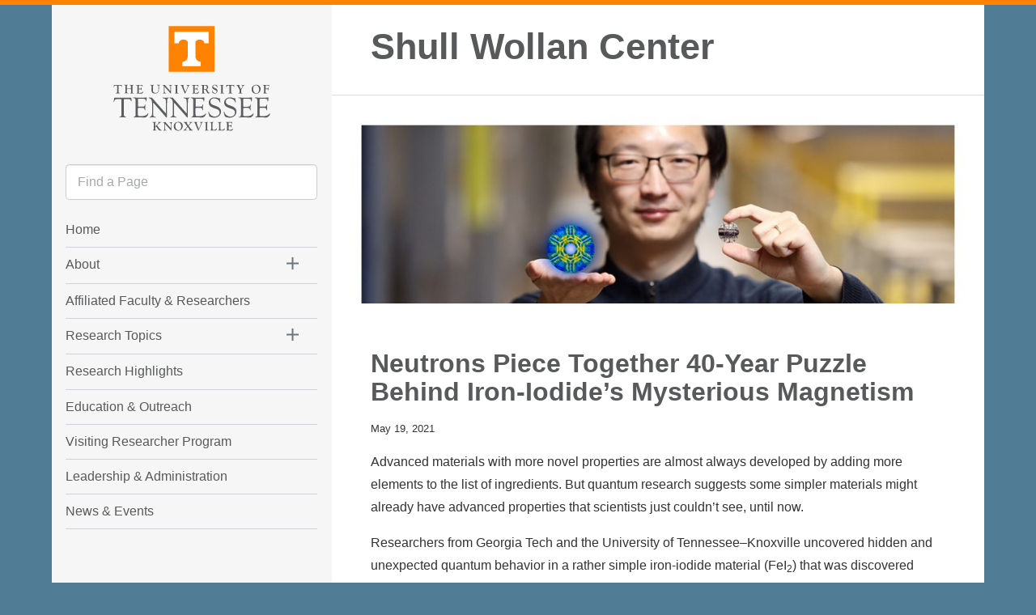

--- FILE ---
content_type: text/html; charset=UTF-8
request_url: http://swc.tennessee.edu/neutrons-piece-together-40-year-puzzle-behind-iron-iodides-mysterious-magnetism/
body_size: 108205
content:
<!DOCTYPE html>

<html lang="en-US">
<head>
	<meta charset="UTF-8">
	<meta name="viewport" content="width=device-width">
	<title>Neutrons Piece Together 40-Year Puzzle Behind Iron-Iodide&#8217;s Mysterious Magnetism | Shull Wollan Center</title>
	<link rel="pingback" href="http://swc.tennessee.edu/xmlrpc.php">
  <!--[if lt IE 10]><script src="http://html5shiv.googlecode.com/svn/trunk/html5.js"></script></script><![endif]-->


<link rel="apple-touch-icon-precomposed" sizes="114x114" href="http://swc.tennessee.edu/wp-content/themes/ut-thehill/images/interface/icon-114x114.png">
<link rel="apple-touch-icon-precomposed" sizes="72x72" href="http://swc.tennessee.edu/wp-content/themes/ut-thehill/images/interface/icon-72x72.png">
<link rel="shortcut icon" href="http://swc.tennessee.edu/wp-content/themes/ut-thehill/images/interface/icon-114x114.png">
<link rel="shortcut icon" href="http://swc.tennessee.edu/wp-content/themes/ut-thehill/images/interface/favicon.gif">	
    <link rel="stylesheet" type="text/css" href="//cloud.typography.com/6831932/618846/css/fonts.css" />
  
<meta name='robots' content='max-image-preview:large' />
<link rel='dns-prefetch' href='//code.jquery.com' />
<link rel="alternate" type="application/rss+xml" title="Shull Wollan Center &raquo; Feed" href="http://swc.tennessee.edu/feed/" />
<link rel="alternate" type="application/rss+xml" title="Shull Wollan Center &raquo; Comments Feed" href="http://swc.tennessee.edu/comments/feed/" />
<link rel="alternate" type="application/rss+xml" title="Shull Wollan Center &raquo; Neutrons Piece Together 40-Year Puzzle Behind Iron-Iodide&#8217;s Mysterious Magnetism Comments Feed" href="http://swc.tennessee.edu/neutrons-piece-together-40-year-puzzle-behind-iron-iodides-mysterious-magnetism/feed/" />
<link rel="alternate" title="oEmbed (JSON)" type="application/json+oembed" href="http://swc.tennessee.edu/wp-json/oembed/1.0/embed?url=http%3A%2F%2Fswc.tennessee.edu%2Fneutrons-piece-together-40-year-puzzle-behind-iron-iodides-mysterious-magnetism%2F" />
<link rel="alternate" title="oEmbed (XML)" type="text/xml+oembed" href="http://swc.tennessee.edu/wp-json/oembed/1.0/embed?url=http%3A%2F%2Fswc.tennessee.edu%2Fneutrons-piece-together-40-year-puzzle-behind-iron-iodides-mysterious-magnetism%2F&#038;format=xml" />
<style id='wp-img-auto-sizes-contain-inline-css' type='text/css'>
img:is([sizes=auto i],[sizes^="auto," i]){contain-intrinsic-size:3000px 1500px}
/*# sourceURL=wp-img-auto-sizes-contain-inline-css */
</style>
<style id='wp-emoji-styles-inline-css' type='text/css'>

	img.wp-smiley, img.emoji {
		display: inline !important;
		border: none !important;
		box-shadow: none !important;
		height: 1em !important;
		width: 1em !important;
		margin: 0 0.07em !important;
		vertical-align: -0.1em !important;
		background: none !important;
		padding: 0 !important;
	}
/*# sourceURL=wp-emoji-styles-inline-css */
</style>
<style id='wp-block-library-inline-css' type='text/css'>
:root{--wp-block-synced-color:#7a00df;--wp-block-synced-color--rgb:122,0,223;--wp-bound-block-color:var(--wp-block-synced-color);--wp-editor-canvas-background:#ddd;--wp-admin-theme-color:#007cba;--wp-admin-theme-color--rgb:0,124,186;--wp-admin-theme-color-darker-10:#006ba1;--wp-admin-theme-color-darker-10--rgb:0,107,160.5;--wp-admin-theme-color-darker-20:#005a87;--wp-admin-theme-color-darker-20--rgb:0,90,135;--wp-admin-border-width-focus:2px}@media (min-resolution:192dpi){:root{--wp-admin-border-width-focus:1.5px}}.wp-element-button{cursor:pointer}:root .has-very-light-gray-background-color{background-color:#eee}:root .has-very-dark-gray-background-color{background-color:#313131}:root .has-very-light-gray-color{color:#eee}:root .has-very-dark-gray-color{color:#313131}:root .has-vivid-green-cyan-to-vivid-cyan-blue-gradient-background{background:linear-gradient(135deg,#00d084,#0693e3)}:root .has-purple-crush-gradient-background{background:linear-gradient(135deg,#34e2e4,#4721fb 50%,#ab1dfe)}:root .has-hazy-dawn-gradient-background{background:linear-gradient(135deg,#faaca8,#dad0ec)}:root .has-subdued-olive-gradient-background{background:linear-gradient(135deg,#fafae1,#67a671)}:root .has-atomic-cream-gradient-background{background:linear-gradient(135deg,#fdd79a,#004a59)}:root .has-nightshade-gradient-background{background:linear-gradient(135deg,#330968,#31cdcf)}:root .has-midnight-gradient-background{background:linear-gradient(135deg,#020381,#2874fc)}:root{--wp--preset--font-size--normal:16px;--wp--preset--font-size--huge:42px}.has-regular-font-size{font-size:1em}.has-larger-font-size{font-size:2.625em}.has-normal-font-size{font-size:var(--wp--preset--font-size--normal)}.has-huge-font-size{font-size:var(--wp--preset--font-size--huge)}.has-text-align-center{text-align:center}.has-text-align-left{text-align:left}.has-text-align-right{text-align:right}.has-fit-text{white-space:nowrap!important}#end-resizable-editor-section{display:none}.aligncenter{clear:both}.items-justified-left{justify-content:flex-start}.items-justified-center{justify-content:center}.items-justified-right{justify-content:flex-end}.items-justified-space-between{justify-content:space-between}.screen-reader-text{border:0;clip-path:inset(50%);height:1px;margin:-1px;overflow:hidden;padding:0;position:absolute;width:1px;word-wrap:normal!important}.screen-reader-text:focus{background-color:#ddd;clip-path:none;color:#444;display:block;font-size:1em;height:auto;left:5px;line-height:normal;padding:15px 23px 14px;text-decoration:none;top:5px;width:auto;z-index:100000}html :where(.has-border-color){border-style:solid}html :where([style*=border-top-color]){border-top-style:solid}html :where([style*=border-right-color]){border-right-style:solid}html :where([style*=border-bottom-color]){border-bottom-style:solid}html :where([style*=border-left-color]){border-left-style:solid}html :where([style*=border-width]){border-style:solid}html :where([style*=border-top-width]){border-top-style:solid}html :where([style*=border-right-width]){border-right-style:solid}html :where([style*=border-bottom-width]){border-bottom-style:solid}html :where([style*=border-left-width]){border-left-style:solid}html :where(img[class*=wp-image-]){height:auto;max-width:100%}:where(figure){margin:0 0 1em}html :where(.is-position-sticky){--wp-admin--admin-bar--position-offset:var(--wp-admin--admin-bar--height,0px)}@media screen and (max-width:600px){html :where(.is-position-sticky){--wp-admin--admin-bar--position-offset:0px}}

/*# sourceURL=wp-block-library-inline-css */
</style><style id='wp-block-gallery-inline-css' type='text/css'>
.blocks-gallery-grid:not(.has-nested-images),.wp-block-gallery:not(.has-nested-images){display:flex;flex-wrap:wrap;list-style-type:none;margin:0;padding:0}.blocks-gallery-grid:not(.has-nested-images) .blocks-gallery-image,.blocks-gallery-grid:not(.has-nested-images) .blocks-gallery-item,.wp-block-gallery:not(.has-nested-images) .blocks-gallery-image,.wp-block-gallery:not(.has-nested-images) .blocks-gallery-item{display:flex;flex-direction:column;flex-grow:1;justify-content:center;margin:0 1em 1em 0;position:relative;width:calc(50% - 1em)}.blocks-gallery-grid:not(.has-nested-images) .blocks-gallery-image:nth-of-type(2n),.blocks-gallery-grid:not(.has-nested-images) .blocks-gallery-item:nth-of-type(2n),.wp-block-gallery:not(.has-nested-images) .blocks-gallery-image:nth-of-type(2n),.wp-block-gallery:not(.has-nested-images) .blocks-gallery-item:nth-of-type(2n){margin-right:0}.blocks-gallery-grid:not(.has-nested-images) .blocks-gallery-image figure,.blocks-gallery-grid:not(.has-nested-images) .blocks-gallery-item figure,.wp-block-gallery:not(.has-nested-images) .blocks-gallery-image figure,.wp-block-gallery:not(.has-nested-images) .blocks-gallery-item figure{align-items:flex-end;display:flex;height:100%;justify-content:flex-start;margin:0}.blocks-gallery-grid:not(.has-nested-images) .blocks-gallery-image img,.blocks-gallery-grid:not(.has-nested-images) .blocks-gallery-item img,.wp-block-gallery:not(.has-nested-images) .blocks-gallery-image img,.wp-block-gallery:not(.has-nested-images) .blocks-gallery-item img{display:block;height:auto;max-width:100%;width:auto}.blocks-gallery-grid:not(.has-nested-images) .blocks-gallery-image figcaption,.blocks-gallery-grid:not(.has-nested-images) .blocks-gallery-item figcaption,.wp-block-gallery:not(.has-nested-images) .blocks-gallery-image figcaption,.wp-block-gallery:not(.has-nested-images) .blocks-gallery-item figcaption{background:linear-gradient(0deg,#000000b3,#0000004d 70%,#0000);bottom:0;box-sizing:border-box;color:#fff;font-size:.8em;margin:0;max-height:100%;overflow:auto;padding:3em .77em .7em;position:absolute;text-align:center;width:100%;z-index:2}.blocks-gallery-grid:not(.has-nested-images) .blocks-gallery-image figcaption img,.blocks-gallery-grid:not(.has-nested-images) .blocks-gallery-item figcaption img,.wp-block-gallery:not(.has-nested-images) .blocks-gallery-image figcaption img,.wp-block-gallery:not(.has-nested-images) .blocks-gallery-item figcaption img{display:inline}.blocks-gallery-grid:not(.has-nested-images) figcaption,.wp-block-gallery:not(.has-nested-images) figcaption{flex-grow:1}.blocks-gallery-grid:not(.has-nested-images).is-cropped .blocks-gallery-image a,.blocks-gallery-grid:not(.has-nested-images).is-cropped .blocks-gallery-image img,.blocks-gallery-grid:not(.has-nested-images).is-cropped .blocks-gallery-item a,.blocks-gallery-grid:not(.has-nested-images).is-cropped .blocks-gallery-item img,.wp-block-gallery:not(.has-nested-images).is-cropped .blocks-gallery-image a,.wp-block-gallery:not(.has-nested-images).is-cropped .blocks-gallery-image img,.wp-block-gallery:not(.has-nested-images).is-cropped .blocks-gallery-item a,.wp-block-gallery:not(.has-nested-images).is-cropped .blocks-gallery-item img{flex:1;height:100%;object-fit:cover;width:100%}.blocks-gallery-grid:not(.has-nested-images).columns-1 .blocks-gallery-image,.blocks-gallery-grid:not(.has-nested-images).columns-1 .blocks-gallery-item,.wp-block-gallery:not(.has-nested-images).columns-1 .blocks-gallery-image,.wp-block-gallery:not(.has-nested-images).columns-1 .blocks-gallery-item{margin-right:0;width:100%}@media (min-width:600px){.blocks-gallery-grid:not(.has-nested-images).columns-3 .blocks-gallery-image,.blocks-gallery-grid:not(.has-nested-images).columns-3 .blocks-gallery-item,.wp-block-gallery:not(.has-nested-images).columns-3 .blocks-gallery-image,.wp-block-gallery:not(.has-nested-images).columns-3 .blocks-gallery-item{margin-right:1em;width:calc(33.33333% - .66667em)}.blocks-gallery-grid:not(.has-nested-images).columns-4 .blocks-gallery-image,.blocks-gallery-grid:not(.has-nested-images).columns-4 .blocks-gallery-item,.wp-block-gallery:not(.has-nested-images).columns-4 .blocks-gallery-image,.wp-block-gallery:not(.has-nested-images).columns-4 .blocks-gallery-item{margin-right:1em;width:calc(25% - .75em)}.blocks-gallery-grid:not(.has-nested-images).columns-5 .blocks-gallery-image,.blocks-gallery-grid:not(.has-nested-images).columns-5 .blocks-gallery-item,.wp-block-gallery:not(.has-nested-images).columns-5 .blocks-gallery-image,.wp-block-gallery:not(.has-nested-images).columns-5 .blocks-gallery-item{margin-right:1em;width:calc(20% - .8em)}.blocks-gallery-grid:not(.has-nested-images).columns-6 .blocks-gallery-image,.blocks-gallery-grid:not(.has-nested-images).columns-6 .blocks-gallery-item,.wp-block-gallery:not(.has-nested-images).columns-6 .blocks-gallery-image,.wp-block-gallery:not(.has-nested-images).columns-6 .blocks-gallery-item{margin-right:1em;width:calc(16.66667% - .83333em)}.blocks-gallery-grid:not(.has-nested-images).columns-7 .blocks-gallery-image,.blocks-gallery-grid:not(.has-nested-images).columns-7 .blocks-gallery-item,.wp-block-gallery:not(.has-nested-images).columns-7 .blocks-gallery-image,.wp-block-gallery:not(.has-nested-images).columns-7 .blocks-gallery-item{margin-right:1em;width:calc(14.28571% - .85714em)}.blocks-gallery-grid:not(.has-nested-images).columns-8 .blocks-gallery-image,.blocks-gallery-grid:not(.has-nested-images).columns-8 .blocks-gallery-item,.wp-block-gallery:not(.has-nested-images).columns-8 .blocks-gallery-image,.wp-block-gallery:not(.has-nested-images).columns-8 .blocks-gallery-item{margin-right:1em;width:calc(12.5% - .875em)}.blocks-gallery-grid:not(.has-nested-images).columns-1 .blocks-gallery-image:nth-of-type(1n),.blocks-gallery-grid:not(.has-nested-images).columns-1 .blocks-gallery-item:nth-of-type(1n),.blocks-gallery-grid:not(.has-nested-images).columns-2 .blocks-gallery-image:nth-of-type(2n),.blocks-gallery-grid:not(.has-nested-images).columns-2 .blocks-gallery-item:nth-of-type(2n),.blocks-gallery-grid:not(.has-nested-images).columns-3 .blocks-gallery-image:nth-of-type(3n),.blocks-gallery-grid:not(.has-nested-images).columns-3 .blocks-gallery-item:nth-of-type(3n),.blocks-gallery-grid:not(.has-nested-images).columns-4 .blocks-gallery-image:nth-of-type(4n),.blocks-gallery-grid:not(.has-nested-images).columns-4 .blocks-gallery-item:nth-of-type(4n),.blocks-gallery-grid:not(.has-nested-images).columns-5 .blocks-gallery-image:nth-of-type(5n),.blocks-gallery-grid:not(.has-nested-images).columns-5 .blocks-gallery-item:nth-of-type(5n),.blocks-gallery-grid:not(.has-nested-images).columns-6 .blocks-gallery-image:nth-of-type(6n),.blocks-gallery-grid:not(.has-nested-images).columns-6 .blocks-gallery-item:nth-of-type(6n),.blocks-gallery-grid:not(.has-nested-images).columns-7 .blocks-gallery-image:nth-of-type(7n),.blocks-gallery-grid:not(.has-nested-images).columns-7 .blocks-gallery-item:nth-of-type(7n),.blocks-gallery-grid:not(.has-nested-images).columns-8 .blocks-gallery-image:nth-of-type(8n),.blocks-gallery-grid:not(.has-nested-images).columns-8 .blocks-gallery-item:nth-of-type(8n),.wp-block-gallery:not(.has-nested-images).columns-1 .blocks-gallery-image:nth-of-type(1n),.wp-block-gallery:not(.has-nested-images).columns-1 .blocks-gallery-item:nth-of-type(1n),.wp-block-gallery:not(.has-nested-images).columns-2 .blocks-gallery-image:nth-of-type(2n),.wp-block-gallery:not(.has-nested-images).columns-2 .blocks-gallery-item:nth-of-type(2n),.wp-block-gallery:not(.has-nested-images).columns-3 .blocks-gallery-image:nth-of-type(3n),.wp-block-gallery:not(.has-nested-images).columns-3 .blocks-gallery-item:nth-of-type(3n),.wp-block-gallery:not(.has-nested-images).columns-4 .blocks-gallery-image:nth-of-type(4n),.wp-block-gallery:not(.has-nested-images).columns-4 .blocks-gallery-item:nth-of-type(4n),.wp-block-gallery:not(.has-nested-images).columns-5 .blocks-gallery-image:nth-of-type(5n),.wp-block-gallery:not(.has-nested-images).columns-5 .blocks-gallery-item:nth-of-type(5n),.wp-block-gallery:not(.has-nested-images).columns-6 .blocks-gallery-image:nth-of-type(6n),.wp-block-gallery:not(.has-nested-images).columns-6 .blocks-gallery-item:nth-of-type(6n),.wp-block-gallery:not(.has-nested-images).columns-7 .blocks-gallery-image:nth-of-type(7n),.wp-block-gallery:not(.has-nested-images).columns-7 .blocks-gallery-item:nth-of-type(7n),.wp-block-gallery:not(.has-nested-images).columns-8 .blocks-gallery-image:nth-of-type(8n),.wp-block-gallery:not(.has-nested-images).columns-8 .blocks-gallery-item:nth-of-type(8n){margin-right:0}}.blocks-gallery-grid:not(.has-nested-images) .blocks-gallery-image:last-child,.blocks-gallery-grid:not(.has-nested-images) .blocks-gallery-item:last-child,.wp-block-gallery:not(.has-nested-images) .blocks-gallery-image:last-child,.wp-block-gallery:not(.has-nested-images) .blocks-gallery-item:last-child{margin-right:0}.blocks-gallery-grid:not(.has-nested-images).alignleft,.blocks-gallery-grid:not(.has-nested-images).alignright,.wp-block-gallery:not(.has-nested-images).alignleft,.wp-block-gallery:not(.has-nested-images).alignright{max-width:420px;width:100%}.blocks-gallery-grid:not(.has-nested-images).aligncenter .blocks-gallery-item figure,.wp-block-gallery:not(.has-nested-images).aligncenter .blocks-gallery-item figure{justify-content:center}.wp-block-gallery:not(.is-cropped) .blocks-gallery-item{align-self:flex-start}figure.wp-block-gallery.has-nested-images{align-items:normal}.wp-block-gallery.has-nested-images figure.wp-block-image:not(#individual-image){margin:0;width:calc(50% - var(--wp--style--unstable-gallery-gap, 16px)/2)}.wp-block-gallery.has-nested-images figure.wp-block-image{box-sizing:border-box;display:flex;flex-direction:column;flex-grow:1;justify-content:center;max-width:100%;position:relative}.wp-block-gallery.has-nested-images figure.wp-block-image>a,.wp-block-gallery.has-nested-images figure.wp-block-image>div{flex-direction:column;flex-grow:1;margin:0}.wp-block-gallery.has-nested-images figure.wp-block-image img{display:block;height:auto;max-width:100%!important;width:auto}.wp-block-gallery.has-nested-images figure.wp-block-image figcaption,.wp-block-gallery.has-nested-images figure.wp-block-image:has(figcaption):before{bottom:0;left:0;max-height:100%;position:absolute;right:0}.wp-block-gallery.has-nested-images figure.wp-block-image:has(figcaption):before{backdrop-filter:blur(3px);content:"";height:100%;-webkit-mask-image:linear-gradient(0deg,#000 20%,#0000);mask-image:linear-gradient(0deg,#000 20%,#0000);max-height:40%;pointer-events:none}.wp-block-gallery.has-nested-images figure.wp-block-image figcaption{box-sizing:border-box;color:#fff;font-size:13px;margin:0;overflow:auto;padding:1em;text-align:center;text-shadow:0 0 1.5px #000}.wp-block-gallery.has-nested-images figure.wp-block-image figcaption::-webkit-scrollbar{height:12px;width:12px}.wp-block-gallery.has-nested-images figure.wp-block-image figcaption::-webkit-scrollbar-track{background-color:initial}.wp-block-gallery.has-nested-images figure.wp-block-image figcaption::-webkit-scrollbar-thumb{background-clip:padding-box;background-color:initial;border:3px solid #0000;border-radius:8px}.wp-block-gallery.has-nested-images figure.wp-block-image figcaption:focus-within::-webkit-scrollbar-thumb,.wp-block-gallery.has-nested-images figure.wp-block-image figcaption:focus::-webkit-scrollbar-thumb,.wp-block-gallery.has-nested-images figure.wp-block-image figcaption:hover::-webkit-scrollbar-thumb{background-color:#fffc}.wp-block-gallery.has-nested-images figure.wp-block-image figcaption{scrollbar-color:#0000 #0000;scrollbar-gutter:stable both-edges;scrollbar-width:thin}.wp-block-gallery.has-nested-images figure.wp-block-image figcaption:focus,.wp-block-gallery.has-nested-images figure.wp-block-image figcaption:focus-within,.wp-block-gallery.has-nested-images figure.wp-block-image figcaption:hover{scrollbar-color:#fffc #0000}.wp-block-gallery.has-nested-images figure.wp-block-image figcaption{will-change:transform}@media (hover:none){.wp-block-gallery.has-nested-images figure.wp-block-image figcaption{scrollbar-color:#fffc #0000}}.wp-block-gallery.has-nested-images figure.wp-block-image figcaption{background:linear-gradient(0deg,#0006,#0000)}.wp-block-gallery.has-nested-images figure.wp-block-image figcaption img{display:inline}.wp-block-gallery.has-nested-images figure.wp-block-image figcaption a{color:inherit}.wp-block-gallery.has-nested-images figure.wp-block-image.has-custom-border img{box-sizing:border-box}.wp-block-gallery.has-nested-images figure.wp-block-image.has-custom-border>a,.wp-block-gallery.has-nested-images figure.wp-block-image.has-custom-border>div,.wp-block-gallery.has-nested-images figure.wp-block-image.is-style-rounded>a,.wp-block-gallery.has-nested-images figure.wp-block-image.is-style-rounded>div{flex:1 1 auto}.wp-block-gallery.has-nested-images figure.wp-block-image.has-custom-border figcaption,.wp-block-gallery.has-nested-images figure.wp-block-image.is-style-rounded figcaption{background:none;color:inherit;flex:initial;margin:0;padding:10px 10px 9px;position:relative;text-shadow:none}.wp-block-gallery.has-nested-images figure.wp-block-image.has-custom-border:before,.wp-block-gallery.has-nested-images figure.wp-block-image.is-style-rounded:before{content:none}.wp-block-gallery.has-nested-images figcaption{flex-basis:100%;flex-grow:1;text-align:center}.wp-block-gallery.has-nested-images:not(.is-cropped) figure.wp-block-image:not(#individual-image){margin-bottom:auto;margin-top:0}.wp-block-gallery.has-nested-images.is-cropped figure.wp-block-image:not(#individual-image){align-self:inherit}.wp-block-gallery.has-nested-images.is-cropped figure.wp-block-image:not(#individual-image)>a,.wp-block-gallery.has-nested-images.is-cropped figure.wp-block-image:not(#individual-image)>div:not(.components-drop-zone){display:flex}.wp-block-gallery.has-nested-images.is-cropped figure.wp-block-image:not(#individual-image) a,.wp-block-gallery.has-nested-images.is-cropped figure.wp-block-image:not(#individual-image) img{flex:1 0 0%;height:100%;object-fit:cover;width:100%}.wp-block-gallery.has-nested-images.columns-1 figure.wp-block-image:not(#individual-image){width:100%}@media (min-width:600px){.wp-block-gallery.has-nested-images.columns-3 figure.wp-block-image:not(#individual-image){width:calc(33.33333% - var(--wp--style--unstable-gallery-gap, 16px)*.66667)}.wp-block-gallery.has-nested-images.columns-4 figure.wp-block-image:not(#individual-image){width:calc(25% - var(--wp--style--unstable-gallery-gap, 16px)*.75)}.wp-block-gallery.has-nested-images.columns-5 figure.wp-block-image:not(#individual-image){width:calc(20% - var(--wp--style--unstable-gallery-gap, 16px)*.8)}.wp-block-gallery.has-nested-images.columns-6 figure.wp-block-image:not(#individual-image){width:calc(16.66667% - var(--wp--style--unstable-gallery-gap, 16px)*.83333)}.wp-block-gallery.has-nested-images.columns-7 figure.wp-block-image:not(#individual-image){width:calc(14.28571% - var(--wp--style--unstable-gallery-gap, 16px)*.85714)}.wp-block-gallery.has-nested-images.columns-8 figure.wp-block-image:not(#individual-image){width:calc(12.5% - var(--wp--style--unstable-gallery-gap, 16px)*.875)}.wp-block-gallery.has-nested-images.columns-default figure.wp-block-image:not(#individual-image){width:calc(33.33% - var(--wp--style--unstable-gallery-gap, 16px)*.66667)}.wp-block-gallery.has-nested-images.columns-default figure.wp-block-image:not(#individual-image):first-child:nth-last-child(2),.wp-block-gallery.has-nested-images.columns-default figure.wp-block-image:not(#individual-image):first-child:nth-last-child(2)~figure.wp-block-image:not(#individual-image){width:calc(50% - var(--wp--style--unstable-gallery-gap, 16px)*.5)}.wp-block-gallery.has-nested-images.columns-default figure.wp-block-image:not(#individual-image):first-child:last-child{width:100%}}.wp-block-gallery.has-nested-images.alignleft,.wp-block-gallery.has-nested-images.alignright{max-width:420px;width:100%}.wp-block-gallery.has-nested-images.aligncenter{justify-content:center}
/*# sourceURL=http://swc.tennessee.edu/wp-includes/blocks/gallery/style.min.css */
</style>
<style id='wp-block-image-inline-css' type='text/css'>
.wp-block-image>a,.wp-block-image>figure>a{display:inline-block}.wp-block-image img{box-sizing:border-box;height:auto;max-width:100%;vertical-align:bottom}@media not (prefers-reduced-motion){.wp-block-image img.hide{visibility:hidden}.wp-block-image img.show{animation:show-content-image .4s}}.wp-block-image[style*=border-radius] img,.wp-block-image[style*=border-radius]>a{border-radius:inherit}.wp-block-image.has-custom-border img{box-sizing:border-box}.wp-block-image.aligncenter{text-align:center}.wp-block-image.alignfull>a,.wp-block-image.alignwide>a{width:100%}.wp-block-image.alignfull img,.wp-block-image.alignwide img{height:auto;width:100%}.wp-block-image .aligncenter,.wp-block-image .alignleft,.wp-block-image .alignright,.wp-block-image.aligncenter,.wp-block-image.alignleft,.wp-block-image.alignright{display:table}.wp-block-image .aligncenter>figcaption,.wp-block-image .alignleft>figcaption,.wp-block-image .alignright>figcaption,.wp-block-image.aligncenter>figcaption,.wp-block-image.alignleft>figcaption,.wp-block-image.alignright>figcaption{caption-side:bottom;display:table-caption}.wp-block-image .alignleft{float:left;margin:.5em 1em .5em 0}.wp-block-image .alignright{float:right;margin:.5em 0 .5em 1em}.wp-block-image .aligncenter{margin-left:auto;margin-right:auto}.wp-block-image :where(figcaption){margin-bottom:1em;margin-top:.5em}.wp-block-image.is-style-circle-mask img{border-radius:9999px}@supports ((-webkit-mask-image:none) or (mask-image:none)) or (-webkit-mask-image:none){.wp-block-image.is-style-circle-mask img{border-radius:0;-webkit-mask-image:url('data:image/svg+xml;utf8,<svg viewBox="0 0 100 100" xmlns="http://www.w3.org/2000/svg"><circle cx="50" cy="50" r="50"/></svg>');mask-image:url('data:image/svg+xml;utf8,<svg viewBox="0 0 100 100" xmlns="http://www.w3.org/2000/svg"><circle cx="50" cy="50" r="50"/></svg>');mask-mode:alpha;-webkit-mask-position:center;mask-position:center;-webkit-mask-repeat:no-repeat;mask-repeat:no-repeat;-webkit-mask-size:contain;mask-size:contain}}:root :where(.wp-block-image.is-style-rounded img,.wp-block-image .is-style-rounded img){border-radius:9999px}.wp-block-image figure{margin:0}.wp-lightbox-container{display:flex;flex-direction:column;position:relative}.wp-lightbox-container img{cursor:zoom-in}.wp-lightbox-container img:hover+button{opacity:1}.wp-lightbox-container button{align-items:center;backdrop-filter:blur(16px) saturate(180%);background-color:#5a5a5a40;border:none;border-radius:4px;cursor:zoom-in;display:flex;height:20px;justify-content:center;opacity:0;padding:0;position:absolute;right:16px;text-align:center;top:16px;width:20px;z-index:100}@media not (prefers-reduced-motion){.wp-lightbox-container button{transition:opacity .2s ease}}.wp-lightbox-container button:focus-visible{outline:3px auto #5a5a5a40;outline:3px auto -webkit-focus-ring-color;outline-offset:3px}.wp-lightbox-container button:hover{cursor:pointer;opacity:1}.wp-lightbox-container button:focus{opacity:1}.wp-lightbox-container button:focus,.wp-lightbox-container button:hover,.wp-lightbox-container button:not(:hover):not(:active):not(.has-background){background-color:#5a5a5a40;border:none}.wp-lightbox-overlay{box-sizing:border-box;cursor:zoom-out;height:100vh;left:0;overflow:hidden;position:fixed;top:0;visibility:hidden;width:100%;z-index:100000}.wp-lightbox-overlay .close-button{align-items:center;cursor:pointer;display:flex;justify-content:center;min-height:40px;min-width:40px;padding:0;position:absolute;right:calc(env(safe-area-inset-right) + 16px);top:calc(env(safe-area-inset-top) + 16px);z-index:5000000}.wp-lightbox-overlay .close-button:focus,.wp-lightbox-overlay .close-button:hover,.wp-lightbox-overlay .close-button:not(:hover):not(:active):not(.has-background){background:none;border:none}.wp-lightbox-overlay .lightbox-image-container{height:var(--wp--lightbox-container-height);left:50%;overflow:hidden;position:absolute;top:50%;transform:translate(-50%,-50%);transform-origin:top left;width:var(--wp--lightbox-container-width);z-index:9999999999}.wp-lightbox-overlay .wp-block-image{align-items:center;box-sizing:border-box;display:flex;height:100%;justify-content:center;margin:0;position:relative;transform-origin:0 0;width:100%;z-index:3000000}.wp-lightbox-overlay .wp-block-image img{height:var(--wp--lightbox-image-height);min-height:var(--wp--lightbox-image-height);min-width:var(--wp--lightbox-image-width);width:var(--wp--lightbox-image-width)}.wp-lightbox-overlay .wp-block-image figcaption{display:none}.wp-lightbox-overlay button{background:none;border:none}.wp-lightbox-overlay .scrim{background-color:#fff;height:100%;opacity:.9;position:absolute;width:100%;z-index:2000000}.wp-lightbox-overlay.active{visibility:visible}@media not (prefers-reduced-motion){.wp-lightbox-overlay.active{animation:turn-on-visibility .25s both}.wp-lightbox-overlay.active img{animation:turn-on-visibility .35s both}.wp-lightbox-overlay.show-closing-animation:not(.active){animation:turn-off-visibility .35s both}.wp-lightbox-overlay.show-closing-animation:not(.active) img{animation:turn-off-visibility .25s both}.wp-lightbox-overlay.zoom.active{animation:none;opacity:1;visibility:visible}.wp-lightbox-overlay.zoom.active .lightbox-image-container{animation:lightbox-zoom-in .4s}.wp-lightbox-overlay.zoom.active .lightbox-image-container img{animation:none}.wp-lightbox-overlay.zoom.active .scrim{animation:turn-on-visibility .4s forwards}.wp-lightbox-overlay.zoom.show-closing-animation:not(.active){animation:none}.wp-lightbox-overlay.zoom.show-closing-animation:not(.active) .lightbox-image-container{animation:lightbox-zoom-out .4s}.wp-lightbox-overlay.zoom.show-closing-animation:not(.active) .lightbox-image-container img{animation:none}.wp-lightbox-overlay.zoom.show-closing-animation:not(.active) .scrim{animation:turn-off-visibility .4s forwards}}@keyframes show-content-image{0%{visibility:hidden}99%{visibility:hidden}to{visibility:visible}}@keyframes turn-on-visibility{0%{opacity:0}to{opacity:1}}@keyframes turn-off-visibility{0%{opacity:1;visibility:visible}99%{opacity:0;visibility:visible}to{opacity:0;visibility:hidden}}@keyframes lightbox-zoom-in{0%{transform:translate(calc((-100vw + var(--wp--lightbox-scrollbar-width))/2 + var(--wp--lightbox-initial-left-position)),calc(-50vh + var(--wp--lightbox-initial-top-position))) scale(var(--wp--lightbox-scale))}to{transform:translate(-50%,-50%) scale(1)}}@keyframes lightbox-zoom-out{0%{transform:translate(-50%,-50%) scale(1);visibility:visible}99%{visibility:visible}to{transform:translate(calc((-100vw + var(--wp--lightbox-scrollbar-width))/2 + var(--wp--lightbox-initial-left-position)),calc(-50vh + var(--wp--lightbox-initial-top-position))) scale(var(--wp--lightbox-scale));visibility:hidden}}
/*# sourceURL=http://swc.tennessee.edu/wp-includes/blocks/image/style.min.css */
</style>
<style id='wp-block-paragraph-inline-css' type='text/css'>
.is-small-text{font-size:.875em}.is-regular-text{font-size:1em}.is-large-text{font-size:2.25em}.is-larger-text{font-size:3em}.has-drop-cap:not(:focus):first-letter{float:left;font-size:8.4em;font-style:normal;font-weight:100;line-height:.68;margin:.05em .1em 0 0;text-transform:uppercase}body.rtl .has-drop-cap:not(:focus):first-letter{float:none;margin-left:.1em}p.has-drop-cap.has-background{overflow:hidden}:root :where(p.has-background){padding:1.25em 2.375em}:where(p.has-text-color:not(.has-link-color)) a{color:inherit}p.has-text-align-left[style*="writing-mode:vertical-lr"],p.has-text-align-right[style*="writing-mode:vertical-rl"]{rotate:180deg}
/*# sourceURL=http://swc.tennessee.edu/wp-includes/blocks/paragraph/style.min.css */
</style>
<style id='wp-block-spacer-inline-css' type='text/css'>
.wp-block-spacer{clear:both}
/*# sourceURL=http://swc.tennessee.edu/wp-includes/blocks/spacer/style.min.css */
</style>
<style id='global-styles-inline-css' type='text/css'>
:root{--wp--preset--aspect-ratio--square: 1;--wp--preset--aspect-ratio--4-3: 4/3;--wp--preset--aspect-ratio--3-4: 3/4;--wp--preset--aspect-ratio--3-2: 3/2;--wp--preset--aspect-ratio--2-3: 2/3;--wp--preset--aspect-ratio--16-9: 16/9;--wp--preset--aspect-ratio--9-16: 9/16;--wp--preset--color--black: #000000;--wp--preset--color--cyan-bluish-gray: #abb8c3;--wp--preset--color--white: #ffffff;--wp--preset--color--pale-pink: #f78da7;--wp--preset--color--vivid-red: #cf2e2e;--wp--preset--color--luminous-vivid-orange: #ff6900;--wp--preset--color--luminous-vivid-amber: #fcb900;--wp--preset--color--light-green-cyan: #7bdcb5;--wp--preset--color--vivid-green-cyan: #00d084;--wp--preset--color--pale-cyan-blue: #8ed1fc;--wp--preset--color--vivid-cyan-blue: #0693e3;--wp--preset--color--vivid-purple: #9b51e0;--wp--preset--gradient--vivid-cyan-blue-to-vivid-purple: linear-gradient(135deg,rgb(6,147,227) 0%,rgb(155,81,224) 100%);--wp--preset--gradient--light-green-cyan-to-vivid-green-cyan: linear-gradient(135deg,rgb(122,220,180) 0%,rgb(0,208,130) 100%);--wp--preset--gradient--luminous-vivid-amber-to-luminous-vivid-orange: linear-gradient(135deg,rgb(252,185,0) 0%,rgb(255,105,0) 100%);--wp--preset--gradient--luminous-vivid-orange-to-vivid-red: linear-gradient(135deg,rgb(255,105,0) 0%,rgb(207,46,46) 100%);--wp--preset--gradient--very-light-gray-to-cyan-bluish-gray: linear-gradient(135deg,rgb(238,238,238) 0%,rgb(169,184,195) 100%);--wp--preset--gradient--cool-to-warm-spectrum: linear-gradient(135deg,rgb(74,234,220) 0%,rgb(151,120,209) 20%,rgb(207,42,186) 40%,rgb(238,44,130) 60%,rgb(251,105,98) 80%,rgb(254,248,76) 100%);--wp--preset--gradient--blush-light-purple: linear-gradient(135deg,rgb(255,206,236) 0%,rgb(152,150,240) 100%);--wp--preset--gradient--blush-bordeaux: linear-gradient(135deg,rgb(254,205,165) 0%,rgb(254,45,45) 50%,rgb(107,0,62) 100%);--wp--preset--gradient--luminous-dusk: linear-gradient(135deg,rgb(255,203,112) 0%,rgb(199,81,192) 50%,rgb(65,88,208) 100%);--wp--preset--gradient--pale-ocean: linear-gradient(135deg,rgb(255,245,203) 0%,rgb(182,227,212) 50%,rgb(51,167,181) 100%);--wp--preset--gradient--electric-grass: linear-gradient(135deg,rgb(202,248,128) 0%,rgb(113,206,126) 100%);--wp--preset--gradient--midnight: linear-gradient(135deg,rgb(2,3,129) 0%,rgb(40,116,252) 100%);--wp--preset--font-size--small: 13px;--wp--preset--font-size--medium: 20px;--wp--preset--font-size--large: 36px;--wp--preset--font-size--x-large: 42px;--wp--preset--spacing--20: 0.44rem;--wp--preset--spacing--30: 0.67rem;--wp--preset--spacing--40: 1rem;--wp--preset--spacing--50: 1.5rem;--wp--preset--spacing--60: 2.25rem;--wp--preset--spacing--70: 3.38rem;--wp--preset--spacing--80: 5.06rem;--wp--preset--shadow--natural: 6px 6px 9px rgba(0, 0, 0, 0.2);--wp--preset--shadow--deep: 12px 12px 50px rgba(0, 0, 0, 0.4);--wp--preset--shadow--sharp: 6px 6px 0px rgba(0, 0, 0, 0.2);--wp--preset--shadow--outlined: 6px 6px 0px -3px rgb(255, 255, 255), 6px 6px rgb(0, 0, 0);--wp--preset--shadow--crisp: 6px 6px 0px rgb(0, 0, 0);}:where(.is-layout-flex){gap: 0.5em;}:where(.is-layout-grid){gap: 0.5em;}body .is-layout-flex{display: flex;}.is-layout-flex{flex-wrap: wrap;align-items: center;}.is-layout-flex > :is(*, div){margin: 0;}body .is-layout-grid{display: grid;}.is-layout-grid > :is(*, div){margin: 0;}:where(.wp-block-columns.is-layout-flex){gap: 2em;}:where(.wp-block-columns.is-layout-grid){gap: 2em;}:where(.wp-block-post-template.is-layout-flex){gap: 1.25em;}:where(.wp-block-post-template.is-layout-grid){gap: 1.25em;}.has-black-color{color: var(--wp--preset--color--black) !important;}.has-cyan-bluish-gray-color{color: var(--wp--preset--color--cyan-bluish-gray) !important;}.has-white-color{color: var(--wp--preset--color--white) !important;}.has-pale-pink-color{color: var(--wp--preset--color--pale-pink) !important;}.has-vivid-red-color{color: var(--wp--preset--color--vivid-red) !important;}.has-luminous-vivid-orange-color{color: var(--wp--preset--color--luminous-vivid-orange) !important;}.has-luminous-vivid-amber-color{color: var(--wp--preset--color--luminous-vivid-amber) !important;}.has-light-green-cyan-color{color: var(--wp--preset--color--light-green-cyan) !important;}.has-vivid-green-cyan-color{color: var(--wp--preset--color--vivid-green-cyan) !important;}.has-pale-cyan-blue-color{color: var(--wp--preset--color--pale-cyan-blue) !important;}.has-vivid-cyan-blue-color{color: var(--wp--preset--color--vivid-cyan-blue) !important;}.has-vivid-purple-color{color: var(--wp--preset--color--vivid-purple) !important;}.has-black-background-color{background-color: var(--wp--preset--color--black) !important;}.has-cyan-bluish-gray-background-color{background-color: var(--wp--preset--color--cyan-bluish-gray) !important;}.has-white-background-color{background-color: var(--wp--preset--color--white) !important;}.has-pale-pink-background-color{background-color: var(--wp--preset--color--pale-pink) !important;}.has-vivid-red-background-color{background-color: var(--wp--preset--color--vivid-red) !important;}.has-luminous-vivid-orange-background-color{background-color: var(--wp--preset--color--luminous-vivid-orange) !important;}.has-luminous-vivid-amber-background-color{background-color: var(--wp--preset--color--luminous-vivid-amber) !important;}.has-light-green-cyan-background-color{background-color: var(--wp--preset--color--light-green-cyan) !important;}.has-vivid-green-cyan-background-color{background-color: var(--wp--preset--color--vivid-green-cyan) !important;}.has-pale-cyan-blue-background-color{background-color: var(--wp--preset--color--pale-cyan-blue) !important;}.has-vivid-cyan-blue-background-color{background-color: var(--wp--preset--color--vivid-cyan-blue) !important;}.has-vivid-purple-background-color{background-color: var(--wp--preset--color--vivid-purple) !important;}.has-black-border-color{border-color: var(--wp--preset--color--black) !important;}.has-cyan-bluish-gray-border-color{border-color: var(--wp--preset--color--cyan-bluish-gray) !important;}.has-white-border-color{border-color: var(--wp--preset--color--white) !important;}.has-pale-pink-border-color{border-color: var(--wp--preset--color--pale-pink) !important;}.has-vivid-red-border-color{border-color: var(--wp--preset--color--vivid-red) !important;}.has-luminous-vivid-orange-border-color{border-color: var(--wp--preset--color--luminous-vivid-orange) !important;}.has-luminous-vivid-amber-border-color{border-color: var(--wp--preset--color--luminous-vivid-amber) !important;}.has-light-green-cyan-border-color{border-color: var(--wp--preset--color--light-green-cyan) !important;}.has-vivid-green-cyan-border-color{border-color: var(--wp--preset--color--vivid-green-cyan) !important;}.has-pale-cyan-blue-border-color{border-color: var(--wp--preset--color--pale-cyan-blue) !important;}.has-vivid-cyan-blue-border-color{border-color: var(--wp--preset--color--vivid-cyan-blue) !important;}.has-vivid-purple-border-color{border-color: var(--wp--preset--color--vivid-purple) !important;}.has-vivid-cyan-blue-to-vivid-purple-gradient-background{background: var(--wp--preset--gradient--vivid-cyan-blue-to-vivid-purple) !important;}.has-light-green-cyan-to-vivid-green-cyan-gradient-background{background: var(--wp--preset--gradient--light-green-cyan-to-vivid-green-cyan) !important;}.has-luminous-vivid-amber-to-luminous-vivid-orange-gradient-background{background: var(--wp--preset--gradient--luminous-vivid-amber-to-luminous-vivid-orange) !important;}.has-luminous-vivid-orange-to-vivid-red-gradient-background{background: var(--wp--preset--gradient--luminous-vivid-orange-to-vivid-red) !important;}.has-very-light-gray-to-cyan-bluish-gray-gradient-background{background: var(--wp--preset--gradient--very-light-gray-to-cyan-bluish-gray) !important;}.has-cool-to-warm-spectrum-gradient-background{background: var(--wp--preset--gradient--cool-to-warm-spectrum) !important;}.has-blush-light-purple-gradient-background{background: var(--wp--preset--gradient--blush-light-purple) !important;}.has-blush-bordeaux-gradient-background{background: var(--wp--preset--gradient--blush-bordeaux) !important;}.has-luminous-dusk-gradient-background{background: var(--wp--preset--gradient--luminous-dusk) !important;}.has-pale-ocean-gradient-background{background: var(--wp--preset--gradient--pale-ocean) !important;}.has-electric-grass-gradient-background{background: var(--wp--preset--gradient--electric-grass) !important;}.has-midnight-gradient-background{background: var(--wp--preset--gradient--midnight) !important;}.has-small-font-size{font-size: var(--wp--preset--font-size--small) !important;}.has-medium-font-size{font-size: var(--wp--preset--font-size--medium) !important;}.has-large-font-size{font-size: var(--wp--preset--font-size--large) !important;}.has-x-large-font-size{font-size: var(--wp--preset--font-size--x-large) !important;}
/*# sourceURL=global-styles-inline-css */
</style>
<style id='core-block-supports-inline-css' type='text/css'>
.wp-block-gallery.wp-block-gallery-1{--wp--style--unstable-gallery-gap:var( --wp--style--gallery-gap-default, var( --gallery-block--gutter-size, var( --wp--style--block-gap, 0.5em ) ) );gap:var( --wp--style--gallery-gap-default, var( --gallery-block--gutter-size, var( --wp--style--block-gap, 0.5em ) ) );}
/*# sourceURL=core-block-supports-inline-css */
</style>

<style id='classic-theme-styles-inline-css' type='text/css'>
/*! This file is auto-generated */
.wp-block-button__link{color:#fff;background-color:#32373c;border-radius:9999px;box-shadow:none;text-decoration:none;padding:calc(.667em + 2px) calc(1.333em + 2px);font-size:1.125em}.wp-block-file__button{background:#32373c;color:#fff;text-decoration:none}
/*# sourceURL=/wp-includes/css/classic-themes.min.css */
</style>
<link rel='stylesheet' id='utthehill-style-css' href='http://swc.tennessee.edu/wp-content/themes/ut-thehill/library/v2015.css?ver=2020-01-06' type='text/css' media='all' />
<link rel="https://api.w.org/" href="http://swc.tennessee.edu/wp-json/" /><link rel="alternate" title="JSON" type="application/json" href="http://swc.tennessee.edu/wp-json/wp/v2/posts/608" /><link rel="EditURI" type="application/rsd+xml" title="RSD" href="http://swc.tennessee.edu/xmlrpc.php?rsd" />
<meta name="generator" content="WordPress 6.9" />
<link rel="canonical" href="http://swc.tennessee.edu/neutrons-piece-together-40-year-puzzle-behind-iron-iodides-mysterious-magnetism/" />
<link rel='shortlink' href='http://swc.tennessee.edu/?p=608' />


</head><body class="wp-singular post-template-default single single-post postid-608 single-format-standard wp-theme-ut-thehill  river 1">
<div id="orange-bar"></div><div id="page" class="hfeed site row-offcanvas"><div id="main" class="site-main">

<div class="main-content">
  
  <a class="sr-only sr-only-focusable" href="#content" title="Skip to content">Skip to content</a>
  <a class="sr-only sr-only-focusable" href="#mainnav" title="Skip to  main navigation">Skip to main navigation</a>
  <a class="sr-only sr-only-focusable" href="https://oed.utk.edu/ada/campus-accessibility/" title="Report an accessibility issue">Report an accessibility issue</a>

<div id="sidebar" class="">
	<header id="masthead" class="site-header" role="banner">
    <h3 class="killer-logo"><a href="https://www.utk.edu">The University of Tennessee, Knoxville</a></h3>
    <h2 class="sr-only"><a href="http://swc.tennessee.edu/" title="Shull Wollan Center" rel="home">Shull Wollan Center</a></h2>
    <button type="button" class="toggle close btn-findpage">
      <span class="sr-only">Toggle navigation</span> <svg xmlns="http://www.w3.org/2000/svg" width="24" height="24" viewBox="0 0 24 24"><path d="M4 22h-4v-4h4v4zm0-12h-4v4h4v-4zm0-8h-4v4h4v-4zm3 0v4h17v-4h-17zm0 12h17v-4h-17v4zm0 8h17v-4h-17v4z"/></svg><br>MENU    </button>
	</header><!-- #masthead -->
	<!-- #Find Box -->
  <div class="sidebar-offcanvas">
    <nav role="navigation" id="mainnav">
        <button type="button" class="toggle close collapseMenu">
          <span class="sr-only">Toggle navigation</span> <svg xmlns="http://www.w3.org/2000/svg" width="24" height="24" viewBox="0 0 24 24"><path d="M24 20.188l-8.315-8.209 8.2-8.282-3.697-3.697-8.212 8.318-8.31-8.203-3.666 3.666 8.321 8.24-8.206 8.313 3.666 3.666 8.237-8.318 8.285 8.203z"/></svg> <span class="close">CLOSE</span>
        </button>

            <!-- Collect the nav links, forms, and other content for toggling -->
    <form   role="search" method="get"  id="remote" action="http://swc.tennessee.edu/">
    	<div class="form-group">
        <div>
          <input class="typeahead form-control " type="text" placeholder="Find a Page"  name="s" role="search" aria-label="Site Search">
        </div>
    	</div>
      <input type="submit" name="btnF" class="sr-only"  value="Go">
    </form>

  



<div id="bellows" class="mobile-collapsing">



  <ul class="menu">
  <div class="menu-menu-1-container"><ul id="menu-menu-1" class="menu"><li id="menu-item-12" class="menu-item menu-item-type-custom menu-item-object-custom menu-item-home menu-item-12"><a href="http://swc.tennessee.edu/">Home</a></li>
<li id="menu-item-23" class="menu-item menu-item-type-post_type menu-item-object-page menu-item-has-children menu-item-23"><a href="http://swc.tennessee.edu/about/">About</a>
<ul class="sub-menu">
	<li id="menu-item-32" class="menu-item menu-item-type-post_type menu-item-object-page menu-item-32"><a href="http://swc.tennessee.edu/facility/">Facility</a></li>
</ul>
</li>
<li id="menu-item-67" class="menu-item menu-item-type-post_type menu-item-object-page menu-item-67"><a href="http://swc.tennessee.edu/faculty-research-affiliates/">Affiliated Faculty &#038; Researchers</a></li>
<li id="menu-item-326" class="menu-item menu-item-type-post_type menu-item-object-page menu-item-has-children menu-item-326"><a href="http://swc.tennessee.edu/research-2/">Research Topics</a>
<ul class="sub-menu">
	<li id="menu-item-673" class="menu-item menu-item-type-post_type menu-item-object-page menu-item-673"><a href="http://swc.tennessee.edu/research-2/biological-physics/">Biological Physics</a></li>
	<li id="menu-item-672" class="menu-item menu-item-type-post_type menu-item-object-page menu-item-672"><a href="http://swc.tennessee.edu/research-2/high-pressure-science/">High Pressure Science</a></li>
	<li id="menu-item-671" class="menu-item menu-item-type-post_type menu-item-object-page menu-item-671"><a href="http://swc.tennessee.edu/research-2/materials-science-disorder/">Materials Science / Disorder</a></li>
	<li id="menu-item-670" class="menu-item menu-item-type-post_type menu-item-object-page menu-item-670"><a href="http://swc.tennessee.edu/research-2/neutrino-studies/">Neutrino Studies</a></li>
	<li id="menu-item-669" class="menu-item menu-item-type-post_type menu-item-object-page menu-item-669"><a href="http://swc.tennessee.edu/research-2/neutron-physics/">Neutron Physics</a></li>
	<li id="menu-item-668" class="menu-item menu-item-type-post_type menu-item-object-page menu-item-668"><a href="http://swc.tennessee.edu/research-2/quantum-materials-ai-machine-learning/">Quantum Materials, AI &#038; Machine Learning</a></li>
	<li id="menu-item-667" class="menu-item menu-item-type-post_type menu-item-object-page menu-item-667"><a href="http://swc.tennessee.edu/research-2/industrial-applications/">Industrial Applications</a></li>
</ul>
</li>
<li id="menu-item-70" class="menu-item menu-item-type-post_type menu-item-object-page menu-item-70"><a href="http://swc.tennessee.edu/research-highlights/">Research Highlights</a></li>
<li id="menu-item-895" class="menu-item menu-item-type-post_type menu-item-object-page menu-item-895"><a href="http://swc.tennessee.edu/education-outreach/">Education &#038; Outreach</a></li>
<li id="menu-item-74" class="menu-item menu-item-type-post_type menu-item-object-page menu-item-74"><a href="http://swc.tennessee.edu/visiting-researcher-program/">Visiting Researcher Program</a></li>
<li id="menu-item-45" class="menu-item menu-item-type-post_type menu-item-object-page menu-item-45"><a href="http://swc.tennessee.edu/leadership-administration/">Leadership &#038; Administration</a></li>
<li id="menu-item-48" class="menu-item menu-item-type-post_type menu-item-object-page menu-item-48"><a href="http://swc.tennessee.edu/news-events/">News &#038; Events</a></li>
</ul></div>
                          

  </ul>
</div>

    </nav><!-- #site-navigation -->
  </div>
</div><div id="primary" class="content-area">
<div id="sitetitle" class="site-header">
  <h2 class="department"><a  href="http://swc.tennessee.edu/" title="Shull Wollan Center" rel="home">Shull Wollan Center</a>  </h2>
</div>      			<div class="entry-thumbnail">
				<img src="http://swc.tennessee.edu/wp-content/uploads/2022/12/baifeature-1024x326.jpg" class="attachment-large size-large wp-post-image" alt="" decoding="async" fetchpriority="high" srcset="http://swc.tennessee.edu/wp-content/uploads/2022/12/baifeature-1024x326.jpg 1024w, http://swc.tennessee.edu/wp-content/uploads/2022/12/baifeature-300x95.jpg 300w, http://swc.tennessee.edu/wp-content/uploads/2022/12/baifeature-768x244.jpg 768w, http://swc.tennessee.edu/wp-content/uploads/2022/12/baifeature.jpg 1100w" sizes="(max-width: 1024px) 100vw, 1024px" />			</div>
  
    
    		<div id="content" class="site-content wide" role="main">
          


						
				

  <article id="post-608" class="post-608 post type-post status-publish format-standard has-post-thumbnail hentry category-quantum-materials category-science-highlight tag-cristian-batista tag-xiaojian-bai">
  <header class="entry-header">
    <h1 class="entry-title">Neutrons Piece Together 40-Year Puzzle Behind Iron-Iodide&#8217;s Mysterious Magnetism</h1>


    <div class="post-box-meta-single small">
        
          </div>
  </header>

  <div class="entry-content clearfix">
    
<p class="has-small-font-size">May 19, 2021</p>



<p>Advanced materials with more novel properties are almost always developed by adding more elements to the list of ingredients. But quantum research suggests some simpler materials might already have advanced properties that scientists just couldn’t see, until now.</p>



<p>Researchers from Georgia Tech and the University of Tennessee–Knoxville uncovered hidden and unexpected quantum behavior in a rather simple iron-iodide material (FeI<sub>2</sub>) that was discovered almost a century ago. The new research insights into the material’s behavior were enabled using a combination of neutron scattering experiments and theoretical physics calculations at the Department of Energy’s (DOE’s) Oak Ridge National Laboratory (ORNL).</p>



<p>The team’s findings—published in the journal&nbsp;<strong><em><a href="https://www.nature.com/articles/s41567-020-01110-1">Nature Physics</a></em></strong>—solves a 40-year-old puzzle about the material’s mysterious behavior and could be used as a map to unlock a treasure trove of quantum phenomena in other materials.</p>



<p>“Our discovery was driven in large part by curiosity,” said Xiaojian Bai, the paper’s first author. Bai earned his PhD at Georgia Tech and works as a postdoctoral researcher at ORNL, where he uses neutrons to study magnetic materials. “I came across this iron-iodide material in 2019 as part of my PhD thesis project. I was trying to find compounds with a magnetic triangular lattice arrangement that exhibits what’s called ‘frustrated magnetism.’”</p>



<figure class="wp-block-gallery has-nested-images columns-default is-cropped wp-block-gallery-1 is-layout-flex wp-block-gallery-is-layout-flex">
<figure class="wp-block-image size-large"><img decoding="async" width="1024" height="768" data-id="1046" src="http://swc.tennessee.edu/wp-content/uploads/2022/12/2021-P02813-1024x768.jpg" alt="" class="wp-image-1046" srcset="http://swc.tennessee.edu/wp-content/uploads/2022/12/2021-P02813-1024x768.jpg 1024w, http://swc.tennessee.edu/wp-content/uploads/2022/12/2021-P02813-300x225.jpg 300w, http://swc.tennessee.edu/wp-content/uploads/2022/12/2021-P02813-768x576.jpg 768w, http://swc.tennessee.edu/wp-content/uploads/2022/12/2021-P02813-1536x1152.jpg 1536w, http://swc.tennessee.edu/wp-content/uploads/2022/12/2021-P02813-2048x1536.jpg 2048w" sizes="(max-width: 1024px) 100vw, 1024px" /><figcaption class="wp-element-caption">A small sample of iron-iodide held by Bai (above) is mounted and prepared for neutron scattering experiments which were used to measure the material’s fundamental magnetic excitations. Image Credit: Genevieve Martin/ORNL</figcaption></figure>
</figure>



<div style="height:20px" aria-hidden="true" class="wp-block-spacer"></div>



<p>In common magnets, like refrigerator magnets, the material’s electrons are arranged in a line like arrows that either all point in the same direction—up or down—or they alternate between up and down. The directions the electrons point are called ‘spins.’ But in more complex materials like iron-iodide, the electrons are arranged in a triangular grid, wherein the magnetic forces between the three magnetic moments are conflicted and are unsure of which direction to point—hence, ‘frustrated magnetism.’</p>



<p>Read more at <a href="https://neutrons.ornl.gov/content/neutrons-piece-together-40-year-puzzle-behind-iron-iodide%E2%80%99s-mysterious-magnetism" data-type="URL" data-id="https://neutrons.ornl.gov/content/neutrons-piece-together-40-year-puzzle-behind-iron-iodide%E2%80%99s-mysterious-magnetism" target="_blank" rel="noreferrer noopener">neutrons.ornl.gov</a>. </p>



<p class="has-small-font-size"><em>Related Publication</em>: Bai, X. et. al. (2021). Hybridized Quadropolar Excitations in the Spin-anisotropic Frustrated Magnet FeI<sub>2</sub>. <em>Nature Physics, 17</em>, 467-472. <a href="https://doi.org/10.1038/s41567-020-01110-1">doi.org/10.1038/s41567-020-01110-1</a></p>
      </div><!-- .entry-content -->

  <footer class="entry-meta">
      <div class="meta">
            <ul class="list-inline"><li><svg class="meta" xmlns="http://www.w3.org/2000/svg" width="20" height="20" viewBox="0 0 24 24"><path d="M10.605 0h-10.605v10.609l13.391 13.391 10.609-10.604-13.395-13.396zm-4.191 6.414c-.781.781-2.046.781-2.829.001-.781-.783-.781-2.048 0-2.829.782-.782 2.048-.781 2.829-.001.782.782.781 2.047 0 2.829z"/></svg></li><li><a href="http://swc.tennessee.edu/tag/cristian-batista/" rel="tag">Cristian Batista</a></li><li><a href="http://swc.tennessee.edu/tag/xiaojian-bai/" rel="tag">Xiaojian Bai</a></li></ul>                  <ul class="list-inline"><li><svg xmlns="http://www.w3.org/2000/svg" class="meta"  width="20" height="20" viewBox="0 0 24 24"><path d="M11 5c-1.629 0-2.305-1.058-4-3h-7v20h24v-17h-13z"/></svg></li><li><a href="http://swc.tennessee.edu/category/quantum-materials/" rel="category tag">Quantum Materials</a></li><li><a href="http://swc.tennessee.edu/category/science-highlight/" rel="category tag">Science Highlight</a></li></ul>
            </div>  

          </footer><!-- .entry-meta -->
  </article>




    

        

			  		</div>
    


</div>
<!-- #primary -->
</div>
<!-- .main-content -->
<footer id="colophon" class="site-footer" role="contentinfo">
	<div id="siteinfo">
		<div id="meta-info">
			<p>
<strong class="sitetitle">Shull Wollan Center</strong><br>				<br>
			</p>
		</div>
		<div id="meta-contact">
			<p>
Oak Ridge National Laboratory <br>
P.O. Box 2008, MS-6453 <br>
Oak Ridge, Tennessee 37831-6453 <br>Phone: <a href="tel:+18655768630" class="tel">865-576-8630</a>				<span class="emailList"> 
<br>Email:&nbsp;				<a href="mailto:hmoore2@utk.edu">hmoore2@utk.edu				</a> 
				</span>
			</p>

					</div>

	 </div><!-- #siteinfo -->




 <div id="campus-footer">
 
 
	 <div id="utk">
		 <div id="bobi">
				<a href="http://www.utk.edu">


<svg version="1.2" baseProfile="tiny"   xmlns="http://www.w3.org/2000/svg" xmlns:xlink="http://www.w3.org/1999/xlink" x="0px" y="0px" viewBox="0 0 343.36 76.7" xml:space="preserve">
      <g>
        <path fill="#58595B" d="M114.46,24.59c0.45,0.34,0.78,1.06,0.99,2.17c0.09,0.5,0.28,0.74,0.56,0.73c0.34-0.03,0.51-0.28,0.49-0.75
          c-0.02-0.23-0.06-0.62-0.14-1.15c-0.08-0.42-0.12-1.09-0.12-2.01c0-0.92-0.09-1.47-0.27-1.66c-0.18-0.19-0.7-0.28-1.56-0.28H89.12
          c-0.53,0-0.88,0.11-1.05,0.34c-0.16,0.23-0.25,0.7-0.25,1.42c0,0.73-0.12,1.66-0.35,2.79c-0.19,0.87-0.28,1.47-0.28,1.8
          c0,0.41,0.14,0.62,0.42,0.63c0.28,0.02,0.49-0.28,0.63-0.89c0.31-1.41,0.75-2.37,1.33-2.88c0.57-0.51,1.49-0.76,2.76-0.76h6.22
          c0.6,0,0.98,0.08,1.14,0.24c0.17,0.16,0.25,0.52,0.25,1.08l0.02,0.61v23.31c0,1.32-0.21,2.23-0.64,2.74
          c-0.42,0.51-1.24,0.84-2.44,1c-0.52,0.06-0.77,0.21-0.77,0.46c0,0.34,0.23,0.5,0.71,0.5c0.16,0,0.68-0.05,1.58-0.14
          c0.46-0.05,1.01-0.07,1.67-0.07l1.83-0.02l1.72,0.02c1.11,0,1.82,0.02,2.12,0.07c0.58,0.09,0.96,0.14,1.15,0.14
          c0.44,0,0.66-0.17,0.66-0.51c0-0.26-0.28-0.44-0.82-0.53c-1.97-0.34-3-1.43-3.08-3.27l-0.02-0.92V25.76c0-0.74,0.09-1.2,0.27-1.39
          c0.18-0.19,0.61-0.28,1.3-0.28h6.6C113.12,24.09,114.01,24.25,114.46,24.59L114.46,24.59z M127.2,23.7
          c0.28-0.24,0.91-0.37,1.88-0.37h3.68c2.42,0,4.09,0.12,4.99,0.35c0.91,0.23,1.51,0.7,1.8,1.41c0.19,0.45,0.28,0.93,0.28,1.43v0.61
          c0,0.49,0.15,0.72,0.46,0.7c0.27-0.02,0.45-0.14,0.53-0.36c0.08-0.23,0.16-0.79,0.24-1.7l0.09-1.38c0.08-1.03,0.14-1.65,0.19-1.87
          c0.05-0.22,0.07-0.4,0.07-0.54c0-0.45-0.26-0.68-0.78-0.68c-0.2,0-0.52,0.03-0.94,0.09c-0.2,0.03-0.77,0.06-1.69,0.09l-3.34,0.16
          c-1.47,0.06-3.16,0.09-5.07,0.09c-3.15,0-5.84-0.13-8.08-0.38c-0.66-0.08-1.18-0.12-1.57-0.12c-0.71,0-1.06,0.21-1.06,0.64
          c0,0.29,0.23,0.44,0.68,0.44c1.42,0,2.38,0.39,2.88,1.16c0.49,0.78,0.74,2.29,0.74,4.53v19.88l-0.02,1.53
          c0,1.88-0.56,2.98-1.69,3.29L120.57,53c-0.41,0.11-0.61,0.29-0.61,0.55c0,0.34,0.25,0.51,0.75,0.51c0.22,0,0.63-0.06,1.22-0.16
          c1.13-0.19,3.06-0.28,5.8-0.28c1.96,0,4.43,0.14,7.42,0.42c0.77,0.06,1.38,0.09,1.83,0.09c2.1,0,3.84-0.84,5.21-2.53
          c1.14-1.4,1.71-2.61,1.71-3.63c0-0.42-0.14-0.62-0.43-0.61c-0.18,0.02-0.35,0.16-0.53,0.42c-1.75,2.77-5.7,4.16-11.84,4.16
          c-1.94,0-3.15-0.16-3.62-0.49c-0.48-0.33-0.72-1.16-0.72-2.49v-8.66l-0.02-0.78c0-0.47,0.13-0.78,0.39-0.94
          c0.26-0.16,0.77-0.24,1.54-0.24h5.18c1.34,0,2.3,0.19,2.86,0.56c0.56,0.38,0.94,1.09,1.13,2.14l0.14,0.66
          c0.06,0.34,0.26,0.52,0.6,0.52c0.3,0,0.46-0.2,0.46-0.59c0-0.14-0.02-0.37-0.05-0.68c-0.09-0.94-0.14-1.88-0.14-2.83
          c0-1.25,0.07-2.63,0.21-4.15c0.02-0.23,0.03-0.41,0.03-0.52c0-0.41-0.15-0.62-0.46-0.63c-0.32-0.02-0.52,0.17-0.6,0.56
          c-0.2,1.03-0.43,1.69-0.68,1.97c-0.25,0.28-0.8,0.51-1.64,0.68c-0.96,0.19-2.26,0.28-3.9,0.28h-3.62c-0.67,0-1.08-0.07-1.21-0.22
          c-0.13-0.15-0.2-0.59-0.2-1.31v-9.48C126.77,24.48,126.92,23.94,127.2,23.7L127.2,23.7z M174.84,29.09v-2.54
          c0-1.5,0.15-2.53,0.46-3.08c0.3-0.55,0.93-0.94,1.89-1.17c0.33-0.09,0.49-0.24,0.47-0.45c-0.03-0.33-0.25-0.49-0.66-0.49
          c-0.27,0-0.65,0.05-1.15,0.14c-0.58,0.09-1.36,0.14-2.32,0.14c-1.82,0-3.26-0.06-4.35-0.17c-0.46-0.04-0.78-0.06-0.99-0.06
          c-0.45,0-0.68,0.15-0.68,0.44c0,0.31,0.23,0.5,0.68,0.57c1.61,0.27,2.73,0.68,3.35,1.23c0.62,0.56,1.01,1.5,1.16,2.83l0.28,5.4
          l-0.02,3.17v11.63c-0.02,0.28-0.1,0.43-0.26,0.45c-0.09,0.02-0.31-0.17-0.66-0.56l-21.61-24.47c-0.39-0.45-0.78-0.68-1.17-0.68
          c-0.2,0-0.49,0.01-0.87,0.02l-0.38,0.02l-1.57-0.05l-0.96-0.02c-0.17-0.02-0.3-0.02-0.38-0.02c-0.34,0-0.52,0.15-0.52,0.44
          c0,0.29,0.21,0.47,0.63,0.53c1.63,0.22,2.87,1.11,3.73,2.67c0.86,1.56,1.29,3.69,1.29,6.4v15.98c0,1.69-0.23,2.92-0.69,3.68
          c-0.46,0.76-1.35,1.37-2.67,1.82c-0.45,0.15-0.67,0.34-0.66,0.57c0.03,0.29,0.25,0.44,0.66,0.44c0.17,0,0.46-0.03,0.87-0.09
          c0.55-0.07,1.13-0.11,1.74-0.11l1.13-0.04l2.39,0.12c1.19,0.06,1.87,0.11,2.04,0.14c0.25,0.03,0.49,0.05,0.7,0.05
          c0.33,0,0.49-0.15,0.49-0.46c0-0.34-0.26-0.54-0.78-0.6c-1.24-0.19-2.07-0.48-2.49-0.87c-0.42-0.39-0.69-1.1-0.8-2.14l-0.07-1.67
          l0.02-0.99V31.3c0-0.71,0.15-1.06,0.45-1.06c0.12,0,0.23,0.05,0.33,0.14l0.24,0.26l19.8,22.64l0.52,0.61
          c0.12,0.12,0.31,0.19,0.54,0.21c0.36,0.02,0.58-0.17,0.66-0.55c0.08-0.38,0.12-1.46,0.12-3.23V30.64L174.84,29.09L174.84,29.09z
           M208.91,29.09v-2.54c0-1.5,0.15-2.53,0.46-3.08c0.31-0.55,0.93-0.94,1.89-1.17c0.33-0.09,0.49-0.24,0.47-0.45
          c-0.03-0.33-0.25-0.49-0.66-0.49c-0.27,0-0.65,0.05-1.15,0.14c-0.58,0.09-1.35,0.14-2.33,0.14c-1.82,0-3.26-0.06-4.35-0.17
          c-0.45-0.04-0.78-0.06-0.99-0.06c-0.45,0-0.68,0.15-0.68,0.44c0,0.31,0.23,0.5,0.68,0.57c1.61,0.27,2.73,0.68,3.35,1.23
          c0.62,0.56,1.01,1.5,1.16,2.83l0.28,5.4l-0.02,3.17v11.63c-0.02,0.28-0.1,0.43-0.26,0.45c-0.09,0.02-0.31-0.17-0.66-0.56
          l-21.61-24.47c-0.39-0.45-0.78-0.68-1.18-0.68c-0.2,0-0.49,0.01-0.87,0.02l-0.38,0.02l-1.57-0.05l-0.96-0.02
          c-0.17-0.02-0.3-0.02-0.38-0.02c-0.34,0-0.52,0.15-0.52,0.44c0,0.29,0.21,0.47,0.63,0.53c1.63,0.22,2.87,1.11,3.73,2.67
          c0.86,1.56,1.29,3.69,1.29,6.4v15.98c0,1.69-0.23,2.92-0.69,3.68c-0.46,0.76-1.35,1.37-2.67,1.82c-0.45,0.15-0.67,0.34-0.66,0.57
          c0.03,0.29,0.25,0.44,0.66,0.44c0.17,0,0.46-0.03,0.87-0.09c0.55-0.07,1.13-0.11,1.74-0.11l1.13-0.04l2.4,0.12
          c1.19,0.06,1.87,0.11,2.04,0.14c0.25,0.03,0.49,0.05,0.71,0.05c0.33,0,0.49-0.15,0.49-0.46c0-0.34-0.26-0.54-0.77-0.6
          c-1.24-0.19-2.07-0.48-2.49-0.87c-0.42-0.39-0.69-1.1-0.8-2.14l-0.07-1.67l0.02-0.99V31.3c0-0.71,0.15-1.06,0.45-1.06
          c0.12,0,0.24,0.05,0.33,0.14l0.24,0.26l19.8,22.64l0.52,0.61c0.13,0.12,0.31,0.19,0.54,0.21c0.36,0.02,0.58-0.17,0.66-0.55
          c0.08-0.38,0.12-1.46,0.12-3.23V30.64L208.91,29.09L208.91,29.09z M221.77,23.7c0.28-0.24,0.91-0.37,1.88-0.37h3.68
          c2.42,0,4.09,0.12,4.99,0.35c0.91,0.23,1.51,0.7,1.81,1.41c0.19,0.45,0.28,0.93,0.28,1.43v0.61c0,0.49,0.15,0.72,0.46,0.7
          c0.27-0.02,0.45-0.14,0.53-0.36c0.08-0.23,0.16-0.79,0.24-1.7l0.09-1.38c0.08-1.03,0.14-1.65,0.19-1.87
          c0.05-0.22,0.07-0.4,0.07-0.54c0-0.45-0.26-0.68-0.78-0.68c-0.2,0-0.52,0.03-0.94,0.09c-0.2,0.03-0.77,0.06-1.69,0.09l-3.34,0.16
          c-1.47,0.06-3.16,0.09-5.07,0.09c-3.15,0-5.84-0.13-8.08-0.38c-0.66-0.08-1.18-0.12-1.57-0.12c-0.7,0-1.06,0.21-1.06,0.64
          c0,0.29,0.23,0.44,0.68,0.44c1.43,0,2.38,0.39,2.88,1.16c0.49,0.78,0.74,2.29,0.74,4.53v19.88l-0.02,1.53
          c0,1.88-0.56,2.98-1.69,3.29L215.14,53c-0.41,0.11-0.61,0.29-0.61,0.55c0,0.34,0.25,0.51,0.75,0.51c0.22,0,0.63-0.06,1.22-0.16
          c1.13-0.19,3.06-0.28,5.8-0.28c1.96,0,4.43,0.14,7.42,0.42c0.77,0.06,1.38,0.09,1.83,0.09c2.1,0,3.84-0.84,5.21-2.53
          c1.14-1.4,1.72-2.61,1.72-3.63c0-0.42-0.15-0.62-0.43-0.61c-0.18,0.02-0.35,0.16-0.53,0.42c-1.75,2.77-5.7,4.16-11.84,4.16
          c-1.94,0-3.15-0.16-3.62-0.49c-0.48-0.33-0.71-1.16-0.71-2.49v-8.66l-0.02-0.78c0-0.47,0.13-0.78,0.39-0.94
          c0.26-0.16,0.77-0.24,1.54-0.24h5.18c1.34,0,2.3,0.19,2.86,0.56c0.56,0.38,0.94,1.09,1.12,2.14l0.14,0.66
          c0.06,0.34,0.26,0.52,0.6,0.52c0.3,0,0.46-0.2,0.46-0.59c0-0.14-0.01-0.37-0.05-0.68c-0.09-0.94-0.14-1.88-0.14-2.83
          c0-1.25,0.07-2.63,0.21-4.15c0.02-0.23,0.03-0.41,0.03-0.52c0-0.41-0.15-0.62-0.46-0.63c-0.32-0.02-0.52,0.17-0.6,0.56
          c-0.2,1.03-0.43,1.69-0.68,1.97c-0.25,0.28-0.8,0.51-1.64,0.68c-0.96,0.19-2.25,0.28-3.9,0.28h-3.62c-0.67,0-1.08-0.07-1.21-0.22
          c-0.13-0.15-0.2-0.59-0.2-1.31v-9.48C221.35,24.48,221.49,23.94,221.77,23.7L221.77,23.7z M245.86,23.4
          c-1.89,1.6-2.83,3.66-2.83,6.2c0,2.27,0.72,4.12,2.17,5.54c1.45,1.42,3.9,2.72,7.38,3.9c3.36,1.13,5.39,2,6.1,2.61
          c1.38,1.19,2.06,2.66,2.06,4.4c0,1.82-0.75,3.36-2.24,4.63c-1.49,1.27-3.31,1.91-5.47,1.91c-2.12,0-4.09-0.66-5.9-1.98
          c-1.81-1.32-3-2.95-3.56-4.9c-0.22-0.75-0.48-1.14-0.77-1.15c-0.32-0.02-0.48,0.21-0.48,0.68c0,0.6,0.2,1.6,0.61,3.01
          c0.36,1.3,0.56,2.01,0.59,2.14c0.19,0.88,0.33,1.42,0.42,1.63c0.09,0.21,0.28,0.41,0.56,0.6c0.67,0.45,1.73,0.85,3.18,1.2
          c1.45,0.34,2.77,0.52,3.98,0.52c3.33,0,6.07-0.93,8.2-2.79c2.13-1.86,3.19-4.26,3.19-7.18c0-4.32-2.89-7.42-8.68-9.32
          c-2.97-0.99-4.84-1.67-5.59-2.05c-0.76-0.38-1.46-0.97-2.1-1.79c-0.74-0.96-1.1-2.09-1.1-3.41c0-1.49,0.57-2.73,1.7-3.73
          c1.13-1,2.54-1.49,4.23-1.49c2.12,0,4.05,0.55,5.77,1.65c1.73,1.1,2.87,2.5,3.43,4.19c0.26,0.75,0.51,1.13,0.77,1.13
          c0.34,0,0.5-0.24,0.5-0.73c0-0.13-0.04-0.45-0.12-0.96l-0.38-2.42c-0.2-1.32-0.3-2.11-0.3-2.37c0-0.78-0.2-1.17-0.59-1.15
          c-0.13,0-0.21,0.03-0.26,0.09l-0.33,0.28c-0.19,0.16-0.38,0.23-0.56,0.23c-0.14,0-0.28-0.03-0.42-0.09l-1.62-0.68
          c-1.16-0.49-2.58-0.73-4.25-0.73C250.18,21.01,247.75,21.81,245.86,23.4L245.86,23.4z M271.16,23.4c-1.89,1.6-2.83,3.66-2.83,6.2
          c0,2.27,0.72,4.12,2.17,5.54c1.45,1.42,3.91,2.72,7.38,3.9c3.36,1.13,5.39,2,6.1,2.61c1.38,1.19,2.06,2.66,2.06,4.4
          c0,1.82-0.74,3.36-2.24,4.63c-1.49,1.27-3.31,1.91-5.47,1.91c-2.12,0-4.09-0.66-5.9-1.98c-1.81-1.32-3-2.95-3.56-4.9
          c-0.22-0.75-0.48-1.14-0.77-1.15c-0.32-0.02-0.48,0.21-0.48,0.68c0,0.6,0.2,1.6,0.61,3.01c0.36,1.3,0.56,2.01,0.59,2.14
          c0.19,0.88,0.33,1.42,0.42,1.63c0.09,0.21,0.28,0.41,0.56,0.6c0.67,0.45,1.73,0.85,3.18,1.2c1.45,0.34,2.77,0.52,3.98,0.52
          c3.34,0,6.07-0.93,8.2-2.79s3.19-4.26,3.19-7.18c0-4.32-2.89-7.42-8.68-9.32c-2.97-0.99-4.84-1.67-5.59-2.05
          c-0.76-0.38-1.46-0.97-2.1-1.79c-0.73-0.96-1.1-2.09-1.1-3.41c0-1.49,0.57-2.73,1.7-3.73c1.13-1,2.54-1.49,4.23-1.49
          c2.12,0,4.05,0.55,5.77,1.65c1.72,1.1,2.87,2.5,3.43,4.19c0.26,0.75,0.51,1.13,0.77,1.13c0.33,0,0.5-0.24,0.5-0.73
          c0-0.13-0.04-0.45-0.12-0.96l-0.38-2.42c-0.2-1.32-0.3-2.11-0.3-2.37c0-0.78-0.2-1.17-0.59-1.15c-0.12,0-0.21,0.03-0.26,0.09
          l-0.33,0.28c-0.19,0.16-0.38,0.23-0.56,0.23c-0.14,0-0.28-0.03-0.42-0.09l-1.62-0.68c-1.16-0.49-2.57-0.73-4.25-0.73
          C275.48,21.01,273.05,21.81,271.16,23.4L271.16,23.4z M299.71,23.7c0.28-0.24,0.91-0.37,1.88-0.37h3.68c2.42,0,4.09,0.12,4.99,0.35
          c0.91,0.23,1.51,0.7,1.8,1.41c0.19,0.45,0.28,0.93,0.28,1.43v0.61c0,0.49,0.15,0.72,0.45,0.7c0.27-0.02,0.45-0.14,0.53-0.36
          c0.08-0.23,0.16-0.79,0.24-1.7l0.09-1.38c0.08-1.03,0.14-1.65,0.19-1.87c0.05-0.22,0.07-0.4,0.07-0.54c0-0.45-0.26-0.68-0.77-0.68
          c-0.2,0-0.52,0.03-0.94,0.09c-0.2,0.03-0.77,0.06-1.69,0.09l-3.33,0.16c-1.47,0.06-3.16,0.09-5.07,0.09
          c-3.15,0-5.84-0.13-8.08-0.38c-0.66-0.08-1.18-0.12-1.57-0.12c-0.7,0-1.06,0.21-1.06,0.64c0,0.29,0.23,0.44,0.68,0.44
          c1.43,0,2.38,0.39,2.88,1.16c0.49,0.78,0.74,2.29,0.74,4.53v19.88l-0.02,1.53c0,1.88-0.56,2.98-1.69,3.29L293.09,53
          c-0.41,0.11-0.61,0.29-0.61,0.55c0,0.34,0.25,0.51,0.75,0.51c0.22,0,0.63-0.06,1.22-0.16c1.13-0.19,3.06-0.28,5.8-0.28
          c1.96,0,4.43,0.14,7.42,0.42c0.77,0.06,1.38,0.09,1.83,0.09c2.1,0,3.84-0.84,5.21-2.53c1.14-1.4,1.71-2.61,1.71-3.63
          c0-0.42-0.14-0.62-0.43-0.61c-0.18,0.02-0.35,0.16-0.53,0.42c-1.75,2.77-5.7,4.16-11.84,4.16c-1.94,0-3.15-0.16-3.62-0.49
          c-0.48-0.33-0.72-1.16-0.72-2.49v-8.66l-0.02-0.78c0-0.47,0.13-0.78,0.39-0.94c0.26-0.16,0.77-0.24,1.54-0.24h5.18
          c1.34,0,2.3,0.19,2.86,0.56c0.56,0.38,0.94,1.09,1.12,2.14l0.14,0.66c0.06,0.34,0.26,0.52,0.6,0.52c0.3,0,0.46-0.2,0.46-0.59
          c0-0.14-0.02-0.37-0.05-0.68c-0.09-0.94-0.14-1.88-0.14-2.83c0-1.25,0.07-2.63,0.21-4.15c0.02-0.23,0.03-0.41,0.03-0.52
          c0-0.41-0.15-0.62-0.46-0.63c-0.32-0.02-0.52,0.17-0.6,0.56c-0.2,1.03-0.43,1.69-0.68,1.97c-0.25,0.28-0.8,0.51-1.64,0.68
          c-0.95,0.19-2.26,0.28-3.9,0.28h-3.62c-0.67,0-1.08-0.07-1.21-0.22c-0.13-0.15-0.2-0.59-0.2-1.31v-9.48
          C299.29,24.48,299.43,23.94,299.71,23.7L299.71,23.7z M326.63,23.7c0.28-0.24,0.91-0.37,1.88-0.37h3.68c2.42,0,4.09,0.12,4.99,0.35
          c0.91,0.23,1.51,0.7,1.8,1.41c0.19,0.45,0.28,0.93,0.28,1.43v0.61c0,0.49,0.15,0.72,0.45,0.7c0.27-0.02,0.45-0.14,0.53-0.36
          c0.08-0.23,0.16-0.79,0.24-1.7l0.09-1.38c0.08-1.03,0.14-1.65,0.19-1.87c0.05-0.22,0.07-0.4,0.07-0.54c0-0.45-0.26-0.68-0.77-0.68
          c-0.2,0-0.52,0.03-0.94,0.09c-0.2,0.03-0.77,0.06-1.69,0.09l-3.34,0.16c-1.47,0.06-3.16,0.09-5.07,0.09
          c-3.15,0-5.84-0.13-8.08-0.38c-0.66-0.08-1.18-0.12-1.57-0.12c-0.71,0-1.06,0.21-1.06,0.64c0,0.29,0.23,0.44,0.68,0.44
          c1.42,0,2.38,0.39,2.88,1.16c0.49,0.78,0.74,2.29,0.74,4.53v19.88l-0.02,1.53c0,1.88-0.56,2.98-1.69,3.29L320.01,53
          c-0.41,0.11-0.61,0.29-0.61,0.55c0,0.34,0.25,0.51,0.75,0.51c0.22,0,0.63-0.06,1.22-0.16c1.13-0.19,3.06-0.28,5.8-0.28
          c1.96,0,4.43,0.14,7.42,0.42c0.77,0.06,1.38,0.09,1.83,0.09c2.1,0,3.83-0.84,5.21-2.53c1.14-1.4,1.71-2.61,1.71-3.63
          c0-0.42-0.14-0.62-0.43-0.61c-0.18,0.02-0.35,0.16-0.53,0.42c-1.75,2.77-5.7,4.16-11.84,4.16c-1.94,0-3.15-0.16-3.62-0.49
          c-0.48-0.33-0.71-1.16-0.71-2.49v-8.66l-0.02-0.78c0-0.47,0.13-0.78,0.39-0.94c0.26-0.16,0.77-0.24,1.54-0.24h5.18
          c1.34,0,2.3,0.19,2.86,0.56c0.56,0.38,0.94,1.09,1.12,2.14l0.14,0.66c0.06,0.34,0.26,0.52,0.6,0.52c0.3,0,0.46-0.2,0.46-0.59
          c0-0.14-0.02-0.37-0.05-0.68c-0.09-0.94-0.14-1.88-0.14-2.83c0-1.25,0.07-2.63,0.21-4.15c0.02-0.23,0.03-0.41,0.03-0.52
          c0-0.41-0.15-0.62-0.46-0.63c-0.32-0.02-0.52,0.17-0.6,0.56c-0.2,1.03-0.43,1.69-0.68,1.97c-0.25,0.28-0.8,0.51-1.64,0.68
          c-0.95,0.19-2.25,0.28-3.9,0.28h-3.62c-0.67,0-1.08-0.07-1.21-0.22c-0.13-0.15-0.2-0.59-0.2-1.31v-9.48
          C326.21,24.48,326.35,23.94,326.63,23.7L326.63,23.7z"></path>
        <path fill="#58595B" d="M96.4,1.75c0.26-0.16,0.92-0.25,1.99-0.25c0.79,0,1.39,0.14,1.81,0.43c0.42,0.29,0.7,0.76,0.84,1.41
          c0.06,0.27,0.17,0.4,0.33,0.4c0.19,0,0.28-0.12,0.28-0.35c0-0.22-0.03-0.52-0.07-0.89c-0.06-0.45-0.1-0.73-0.11-0.85l-0.05-0.75
          c-0.02-0.32-0.22-0.48-0.61-0.48c-0.11,0-0.34,0.01-0.7,0.02c-1.84,0.09-3.57,0.14-5.21,0.14l-2.55-0.03l-2.14-0.02
          c-0.5,0-0.89-0.01-1.16-0.03c-0.17-0.01-0.29-0.02-0.36-0.02c-0.26,0-0.41,0.14-0.44,0.41l-0.07,0.64l-0.13,0.93l-0.1,0.91
          c-0.06,0.35-0.1,0.62-0.1,0.82c-0.01,0.22,0.09,0.32,0.32,0.32c0.16,0,0.28-0.14,0.36-0.43l0.08-0.29c0.21-0.76,0.38-1.24,0.5-1.43
          c0.12-0.19,0.37-0.37,0.74-0.52c0.51-0.2,1.46-0.3,2.86-0.3c0.59,0,0.89,0.28,0.89,0.83v9.3l0.01,0.49c0,0.62-0.15,1.11-0.44,1.47
          c-0.3,0.36-0.72,0.56-1.26,0.59c-0.21,0.01-0.35,0.04-0.41,0.09c-0.06,0.05-0.1,0.15-0.11,0.3c-0.01,0.18,0.1,0.28,0.31,0.28
          c0.09,0,0.26-0.01,0.5-0.04l2.31-0.14c0.32-0.02,0.68-0.03,1.09-0.03c0.17,0,0.31,0,0.42,0.01l1.31,0.08l0.79,0.03
          c0.13,0.01,0.21,0.01,0.26,0.01c0.22,0,0.32-0.08,0.32-0.24c0-0.23-0.13-0.35-0.38-0.37c-0.87-0.06-1.47-0.33-1.81-0.82
          c-0.34-0.49-0.51-1.33-0.51-2.51V2.97C96.01,2.32,96.14,1.91,96.4,1.75L96.4,1.75z M116.47,7.84c0.09,0.14,0.14,0.56,0.14,1.24v2.3
          l-0.01,0.56c0,0.72-0.1,1.27-0.31,1.62c-0.21,0.36-0.55,0.57-1.02,0.65c-0.18,0.02-0.26,0.11-0.26,0.26c0,0.23,0.11,0.35,0.33,0.35
          c0.11,0,0.38-0.02,0.81-0.07c0.72-0.08,1.3-0.12,1.74-0.12c0.68,0,1.44,0.05,2.27,0.15c0.36,0.04,0.61,0.06,0.73,0.06
          c0.36,0,0.54-0.11,0.54-0.33c0-0.18-0.13-0.28-0.39-0.28c-0.72,0-1.24-0.22-1.56-0.65c-0.32-0.44-0.48-1.15-0.48-2.14V2.46
          c0-0.9,0.41-1.42,1.24-1.56c0.2-0.04,0.3-0.13,0.3-0.29c0-0.19-0.12-0.29-0.38-0.29c-0.26,0-0.64,0.02-1.14,0.07
          c-0.84,0.09-1.39,0.14-1.65,0.14c-0.76,0-1.43-0.04-2-0.13c-0.33-0.05-0.57-0.08-0.69-0.08c-0.22,0-0.33,0.1-0.33,0.31
          c0,0.17,0.1,0.27,0.29,0.31l0.48,0.09c0.98,0.18,1.48,0.72,1.48,1.61v2.25c0,0.77-0.05,1.25-0.14,1.42
          c-0.09,0.17-0.35,0.26-0.78,0.26h-4.89c-0.57,0-0.91-0.06-1.01-0.18c-0.1-0.12-0.15-0.54-0.15-1.25V2.46c0-0.9,0.41-1.42,1.24-1.56
          c0.2-0.04,0.3-0.13,0.3-0.29c0-0.19-0.13-0.29-0.38-0.29c-0.26,0-0.64,0.02-1.14,0.07c-0.85,0.09-1.4,0.14-1.66,0.14
          c-0.76,0-1.42-0.04-1.99-0.13c-0.33-0.05-0.57-0.08-0.69-0.08c-0.22,0-0.33,0.1-0.33,0.31c0,0.16,0.1,0.27,0.29,0.31
          c0.75,0.15,1.26,0.34,1.54,0.58c0.28,0.24,0.41,0.62,0.41,1.13v8.73l-0.01,0.56c0,0.73-0.1,1.27-0.31,1.62
          c-0.21,0.36-0.55,0.57-1.02,0.65c-0.17,0.02-0.26,0.11-0.26,0.26c0,0.23,0.11,0.35,0.33,0.35c0.11,0,0.38-0.02,0.81-0.07
          c0.72-0.08,1.29-0.12,1.73-0.12c0.69,0,1.45,0.05,2.27,0.15c0.37,0.04,0.62,0.06,0.74,0.06c0.36,0,0.54-0.11,0.54-0.33
          c0-0.18-0.12-0.28-0.36-0.28c-0.73,0-1.26-0.22-1.58-0.65c-0.32-0.44-0.48-1.15-0.48-2.14v-2.6c0-0.55,0.06-0.89,0.17-1.02
          c0.11-0.13,0.42-0.19,0.92-0.19h4.96C116.11,7.63,116.38,7.7,116.47,7.84L116.47,7.84z M129.25,2.42c0-0.59,0.18-0.95,0.53-1.06
          l0.71-0.08h1.28c1.13,0,1.95,0.16,2.46,0.47c0.51,0.31,0.76,0.82,0.76,1.51c0,0.32,0.07,0.47,0.2,0.46
          c0.27-0.01,0.41-0.29,0.41-0.82c0-0.27-0.03-0.7-0.08-1.31c-0.04-0.41-0.06-0.7-0.06-0.86c0-0.23-0.1-0.35-0.3-0.35
          c-0.04,0-0.09,0-0.15,0.01c-0.53,0.06-1.94,0.09-4.22,0.09l-3.97-0.04l-1.06-0.04c-0.22,0-0.39,0-0.51-0.01
          c-0.16-0.01-0.26-0.02-0.31-0.02c-0.23,0-0.35,0.08-0.35,0.25c0,0.18,0.09,0.28,0.28,0.31c0.8,0.11,1.33,0.31,1.59,0.59
          c0.26,0.28,0.38,0.81,0.38,1.59v8.29c0,0.63-0.04,1.14-0.12,1.51c-0.08,0.44-0.2,0.74-0.34,0.92c-0.14,0.17-0.41,0.33-0.81,0.49
          c-0.16,0.06-0.24,0.16-0.23,0.29c0.01,0.16,0.1,0.24,0.27,0.24c0.12,0,0.33-0.01,0.62-0.03c1.04-0.06,1.81-0.09,2.33-0.09
          c0.76,0,1.36,0.02,1.81,0.06l1.21,0.12c0.54,0.06,1.04,0.08,1.49,0.08c0.76,0,1.37-0.12,1.83-0.35s0.85-0.62,1.15-1.17
          c0.37-0.64,0.56-1.31,0.56-2c0-0.09-0.03-0.17-0.09-0.23c-0.06-0.06-0.12-0.08-0.19-0.07c-0.04,0.01-0.08,0.05-0.12,0.14
          c-0.87,1.72-2.73,2.59-5.56,2.59c-0.34,0-0.58-0.06-0.74-0.17c-0.16-0.11-0.3-0.32-0.42-0.64c-0.15-0.43-0.23-1.14-0.23-2.12v-0.94
          c0-0.75,0.02-1.3,0.06-1.65c0.04-0.31,0.12-0.51,0.25-0.61c0.12-0.1,0.35-0.15,0.69-0.15h0.71c0.72,0,1.21,0.02,1.47,0.07
          c0.26,0.05,0.48,0.16,0.66,0.32c0.33,0.31,0.54,0.76,0.63,1.35c0.04,0.28,0.15,0.41,0.32,0.4c0.08-0.01,0.14-0.03,0.17-0.07
          c0.02-0.03,0.03-0.1,0.03-0.2l-0.01-0.54c0-0.4-0.02-0.87-0.06-1.41c-0.06-0.83-0.1-1.35-0.1-1.57c0-0.13,0.01-0.28,0.02-0.46
          c0.02-0.25,0.03-0.41,0.03-0.46c0-0.2-0.08-0.29-0.23-0.28c-0.15,0.01-0.25,0.07-0.31,0.2l-0.24,0.51
          c-0.38,0.76-0.91,1.14-1.6,1.14h-0.89l-0.46,0.01l-0.31,0.01c-0.36,0-0.59-0.09-0.69-0.26c-0.1-0.17-0.14-0.59-0.14-1.24V2.85
          L129.25,2.42L129.25,2.42z M158.97,0.58c0,0.21,0.14,0.31,0.41,0.31c0.62,0,1.11,0.18,1.48,0.54c0.36,0.36,0.57,0.86,0.61,1.51
          l0.05,2.15v0.85c0,1.93-0.12,3.42-0.35,4.45c-0.23,1.03-0.63,1.82-1.19,2.36c-0.83,0.8-1.92,1.19-3.27,1.19
          c-1.32,0-2.4-0.39-3.25-1.16c-0.56-0.51-0.93-1.12-1.11-1.84c-0.18-0.72-0.27-1.92-0.27-3.61l-0.02-1.85l0.17-2.64
          c0.04-0.68,0.13-1.13,0.27-1.37c0.15-0.23,0.43-0.39,0.86-0.48c0.21-0.04,0.34-0.09,0.4-0.13c0.06-0.04,0.08-0.12,0.08-0.23
          c0-0.21-0.18-0.31-0.54-0.31c-0.15,0-0.39,0.01-0.72,0.04c-0.83,0.08-1.59,0.12-2.27,0.12c-0.48,0-1.16-0.04-2.05-0.13
          c-0.21-0.02-0.35-0.03-0.43-0.03c-0.24,0-0.36,0.09-0.36,0.28c0,0.17,0.14,0.28,0.41,0.32c0.43,0.06,0.81,0.17,1.15,0.33
          c0.29,0.14,0.49,0.31,0.58,0.5c0.09,0.2,0.14,0.53,0.14,1l0.03,1.9l-0.12,4.05c0,2.63,0.67,4.4,2,5.32c0.99,0.67,2.37,1,4.15,1
          c2.52,0,4.31-0.81,5.36-2.44c0.44-0.67,0.76-1.62,0.96-2.86c0.2-1.23,0.3-2.86,0.3-4.88l0.02-1.29l-0.01-0.91
          c0-1.07,0.27-1.66,0.82-1.75l0.4-0.07c0.17-0.03,0.26-0.11,0.26-0.26c0-0.19-0.09-0.28-0.28-0.28c-0.1,0-0.22,0.01-0.35,0.02
          c-0.27,0.03-0.57,0.07-0.92,0.09l-1.03,0.04l-1.11-0.05c-0.43-0.02-0.71-0.04-0.83-0.06c-0.11-0.03-0.19-0.04-0.24-0.03
          C159.04,0.34,158.97,0.42,158.97,0.58L158.97,0.58L158.97,0.58z M173.11,2.21l-0.72-0.85c-0.4-0.48-0.67-0.77-0.79-0.86
          c-0.12-0.09-0.3-0.14-0.51-0.14c-0.15,0-0.35,0.01-0.58,0.03c-0.62,0.06-1.21,0.09-1.75,0.09l-0.44,0.01l-0.73-0.03
          c-0.24,0-0.36,0.1-0.36,0.3c0,0.16,0.11,0.25,0.32,0.27c1.58,0.11,2.38,1.24,2.38,3.39v4.53l-0.07,2.49c0,0.86-0.12,1.51-0.35,1.97
          c-0.23,0.46-0.61,0.76-1.12,0.9c-0.2,0.06-0.3,0.16-0.3,0.3c0,0.17,0.09,0.26,0.28,0.26c0.11,0,0.29-0.02,0.54-0.06
          c0.55-0.1,1.18-0.15,1.89-0.15c0.71,0,1.36,0.05,1.95,0.15c0.19,0.03,0.32,0.04,0.41,0.04c0.22,0,0.33-0.11,0.33-0.32
          c0-0.16-0.11-0.25-0.32-0.27c-1.13-0.1-1.81-0.55-2.04-1.33c-0.22-0.73-0.32-2.18-0.32-4.35V4.52l0.01-0.3
          c0-0.31,0.08-0.47,0.25-0.47c0.06,0,0.18,0.09,0.34,0.27l9.53,10.59c0.13,0.15,0.26,0.22,0.39,0.23c0.14,0.01,0.21-0.09,0.21-0.28
          l-0.04-1.31l-0.01-0.8l0.01-1.16l0.04-0.9l0.15-6.54V3.33c0-1.43,0.45-2.23,1.35-2.4c0.22-0.04,0.33-0.14,0.33-0.32
          c0-0.2-0.11-0.3-0.34-0.3c-0.06,0-0.16,0.01-0.3,0.02c-1.05,0.13-1.82,0.2-2.3,0.2c-0.24,0-0.54-0.02-0.9-0.06
          c-0.56-0.07-0.97-0.1-1.22-0.1c-0.2,0-0.3,0.09-0.3,0.28c0,0.15,0.11,0.23,0.35,0.25c0.97,0.07,1.62,0.39,1.95,0.97
          c0.33,0.58,0.5,1.69,0.5,3.33c0,1.39-0.03,2.86-0.09,4.4c-0.01,0.43-0.1,0.64-0.24,0.64c-0.16,0-0.48-0.27-0.95-0.8l-0.35-0.4
          l-5.54-6.22C173.56,2.75,173.39,2.55,173.11,2.21L173.11,2.21L173.11,2.21z M191.7,2.6c0-0.6,0.07-1,0.21-1.19
          c0.14-0.2,0.47-0.33,0.97-0.42c0.14-0.02,0.23-0.05,0.26-0.1c0.04-0.04,0.05-0.13,0.05-0.26c0-0.17-0.12-0.26-0.35-0.26
          c-0.38,0-0.94,0.03-1.65,0.08l-0.76,0.06c-0.58,0.05-1.07,0.07-1.46,0.07c-0.59,0-1.02-0.03-1.27-0.08
          c-0.25-0.05-0.44-0.08-0.57-0.08c-0.17-0.01-0.25,0.09-0.25,0.29c0,0.13,0.05,0.22,0.15,0.27c0.1,0.05,0.33,0.11,0.69,0.16
          c0.59,0.09,1,0.27,1.23,0.54c0.22,0.27,0.34,0.73,0.34,1.37v8.33l-0.01,0.93c0,0.61-0.08,1.04-0.25,1.3c-0.16,0.26-0.5,0.48-1,0.66
          l-0.3,0.25l0.02,0.09c0.04,0.15,0.14,0.22,0.29,0.22c0.15,0,0.4-0.03,0.75-0.1c0.4-0.07,0.96-0.11,1.65-0.11
          c0.57,0,1.3,0.05,2.21,0.15c0.36,0.04,0.64,0.06,0.84,0.06c0.45,0,0.68-0.1,0.68-0.31c0-0.21-0.17-0.32-0.51-0.32
          c-0.52,0-0.95-0.14-1.27-0.43c-0.32-0.29-0.53-0.7-0.61-1.23l-0.08-1.05V2.6L191.7,2.6z M201.57,1.88c0-0.51,0.26-0.81,0.77-0.9
          c0.29-0.06,0.44-0.17,0.44-0.33c0-0.19-0.1-0.29-0.29-0.29c-0.14,0-0.44,0.01-0.91,0.04l-1.1,0.05l-1.76-0.05
          c-0.47,0-0.89-0.02-1.24-0.06c-0.15-0.01-0.26-0.02-0.31-0.02c-0.19,0-0.29,0.1-0.29,0.29c0,0.18,0.14,0.29,0.42,0.35
          c0.49,0.1,0.87,0.36,1.16,0.77c0.28,0.41,0.67,1.26,1.15,2.54c0.4,1.1,0.91,2.33,1.52,3.72l2.48,5.63l0.26,0.64l0.24,0.53
          c0.08,0.17,0.18,0.25,0.32,0.25c0.2,0,0.36-0.16,0.5-0.47c0.05-0.12,0.26-0.57,0.64-1.34c0.05-0.09,0.36-0.78,0.94-2.07l1.79-3.95
          l1.56-3.61c0.47-1.07,0.84-1.77,1.09-2.11c0.25-0.34,0.58-0.55,0.99-0.62c0.21-0.04,0.31-0.15,0.31-0.31
          c0-0.18-0.06-0.27-0.19-0.27c-0.1,0-0.24,0.01-0.42,0.04c-0.47,0.08-1.02,0.13-1.65,0.13c-0.21,0-0.56-0.01-1.06-0.04l-1.1-0.06
          c-0.3-0.01-0.49-0.02-0.58-0.02c-0.18,0-0.26,0.08-0.26,0.25c0,0.16,0.12,0.26,0.37,0.29c0.57,0.08,1,0.26,1.3,0.54
          c0.3,0.28,0.46,0.63,0.46,1.06c0,0.76-0.39,2-1.17,3.71l-2.36,5.23c-0.09,0.2-0.18,0.3-0.25,0.29c-0.08-0.01-0.18-0.14-0.28-0.39
          l-2.34-5.72C201.95,3.75,201.57,2.51,201.57,1.88L201.57,1.88L201.57,1.88z M219.58,2.42c0-0.59,0.18-0.95,0.53-1.06l0.71-0.08
          h1.28c1.13,0,1.95,0.16,2.46,0.47c0.51,0.31,0.76,0.82,0.76,1.51c0,0.32,0.07,0.47,0.2,0.46c0.27-0.01,0.41-0.29,0.41-0.82
          c0-0.27-0.03-0.7-0.08-1.31c-0.04-0.41-0.06-0.7-0.06-0.86c0-0.23-0.1-0.35-0.3-0.35c-0.04,0-0.09,0-0.15,0.01
          c-0.53,0.06-1.94,0.09-4.22,0.09l-3.97-0.04l-1.06-0.04c-0.22,0-0.39,0-0.51-0.01c-0.16-0.01-0.26-0.02-0.31-0.02
          c-0.23,0-0.35,0.08-0.35,0.25c0,0.18,0.1,0.28,0.28,0.31c0.8,0.11,1.33,0.31,1.59,0.59c0.26,0.28,0.38,0.81,0.38,1.59v8.29
          c0,0.63-0.04,1.14-0.12,1.51c-0.08,0.44-0.2,0.74-0.34,0.92c-0.14,0.17-0.41,0.33-0.81,0.49c-0.16,0.06-0.24,0.16-0.23,0.29
          c0.01,0.16,0.1,0.24,0.27,0.24c0.12,0,0.33-0.01,0.62-0.03c1.04-0.06,1.82-0.09,2.33-0.09c0.76,0,1.36,0.02,1.81,0.06l1.21,0.12
          c0.54,0.06,1.04,0.08,1.49,0.08c0.76,0,1.37-0.12,1.83-0.35s0.85-0.62,1.15-1.17c0.37-0.64,0.56-1.31,0.56-2
          c0-0.09-0.03-0.17-0.09-0.23c-0.06-0.06-0.12-0.08-0.19-0.07c-0.04,0.01-0.08,0.05-0.12,0.14c-0.87,1.72-2.73,2.59-5.56,2.59
          c-0.34,0-0.58-0.06-0.74-0.17c-0.16-0.11-0.3-0.32-0.42-0.64c-0.15-0.43-0.23-1.14-0.23-2.12v-0.94c0-0.75,0.02-1.3,0.06-1.65
          c0.04-0.31,0.12-0.51,0.25-0.61c0.12-0.1,0.35-0.15,0.69-0.15h0.71c0.72,0,1.21,0.02,1.47,0.07c0.26,0.05,0.48,0.16,0.66,0.32
          c0.33,0.31,0.54,0.76,0.63,1.35c0.04,0.28,0.15,0.41,0.32,0.4c0.08-0.01,0.14-0.03,0.17-0.07c0.02-0.03,0.03-0.1,0.03-0.2
          l-0.01-0.54c0-0.4-0.02-0.87-0.06-1.41c-0.06-0.83-0.1-1.35-0.1-1.57c0-0.13,0.01-0.28,0.02-0.46c0.02-0.25,0.03-0.41,0.03-0.46
          c0-0.2-0.08-0.29-0.23-0.28c-0.15,0.01-0.25,0.07-0.31,0.2l-0.24,0.51c-0.38,0.76-0.91,1.14-1.6,1.14h-0.89l-0.46,0.01l-0.31,0.01
          c-0.36,0-0.59-0.09-0.69-0.26c-0.09-0.17-0.14-0.59-0.14-1.24V2.85L219.58,2.42L219.58,2.42z M234.7,8.56
          c0-0.28,0.05-0.45,0.16-0.5l0.47-0.08h0.65c0.55,0,0.95,0.1,1.19,0.31c0.24,0.21,0.55,0.7,0.93,1.47c0.97,1.96,1.76,3.3,2.36,4
          c0.61,0.71,1.27,1.06,1.99,1.06c0.44,0,0.95-0.13,1.52-0.39c0.57-0.26,0.86-0.49,0.86-0.69c0-0.16-0.06-0.24-0.19-0.24
          c-0.07,0-0.15,0.01-0.23,0.03c-0.14,0.03-0.29,0.04-0.45,0.04c-0.39,0-0.73-0.13-1.02-0.38c-0.29-0.25-0.62-0.7-0.99-1.35
          l-1.08-1.92l-0.93-1.65c-0.12-0.23-0.22-0.39-0.28-0.49c-0.06-0.1-0.1-0.18-0.1-0.25c-0.01-0.08,0.06-0.15,0.2-0.21
          c0.68-0.29,1.21-0.72,1.6-1.29c0.39-0.57,0.58-1.19,0.58-1.89c0-1.1-0.44-2.01-1.31-2.73c-0.87-0.72-1.97-1.08-3.3-1.08
          c-0.45,0-1.26,0.05-2.44,0.14c-1.01,0.08-1.86,0.12-2.57,0.12c-0.64,0-1.23-0.03-1.77-0.08c-0.17-0.02-0.3-0.03-0.38-0.03
          c-0.2,0-0.29,0.1-0.29,0.3c0,0.2,0.14,0.32,0.43,0.36c0.77,0.1,1.33,0.38,1.68,0.85c0.21,0.29,0.31,0.85,0.31,1.68v7.56l-0.01,0.41
          v0.99c0,0.51-0.09,0.89-0.27,1.13c-0.18,0.25-0.51,0.44-0.99,0.59c-0.14,0.04-0.21,0.14-0.21,0.3c0,0.19,0.12,0.29,0.38,0.29
          c0.08,0,0.21-0.01,0.41-0.03l0.7-0.06l0.88-0.08c0.36-0.03,0.78-0.04,1.25-0.04c0.56,0,1.14,0.02,1.74,0.07
          c0.21,0.02,0.35,0.03,0.43,0.03c0.24,0,0.36-0.1,0.36-0.3c0-0.2-0.15-0.31-0.44-0.34c-0.72-0.07-1.2-0.34-1.45-0.81
          c-0.24-0.47-0.37-1.37-0.37-2.69V8.56L234.7,8.56z M234.97,1.41c0.18-0.2,0.51-0.3,0.98-0.3c1.06,0,1.94,0.34,2.63,1.03
          c0.69,0.69,1.03,1.56,1.03,2.61c0,0.81-0.26,1.45-0.77,1.91c-0.26,0.24-0.54,0.38-0.83,0.42c-0.3,0.05-1.07,0.07-2.32,0.07
          c-0.43,0-0.71-0.06-0.82-0.18c-0.12-0.12-0.17-0.4-0.17-0.85V2.51C234.7,1.98,234.79,1.61,234.97,1.41L234.97,1.41z M249.32,1.35
          c-0.75,0.78-1.13,1.74-1.13,2.89c0,0.99,0.27,1.79,0.81,2.38c0.54,0.6,1.56,1.23,3.06,1.9l1.6,0.71c0.71,0.31,1.21,0.65,1.51,1
          c0.29,0.36,0.43,0.81,0.43,1.36c0,0.7-0.28,1.31-0.83,1.85c-0.56,0.54-1.19,0.81-1.89,0.81c-0.91,0-1.79-0.41-2.63-1.22
          c-0.85-0.81-1.44-1.82-1.78-3.02c-0.04-0.17-0.11-0.25-0.21-0.25c-0.22,0-0.32,0.17-0.32,0.5c0,0.27,0.13,0.87,0.4,1.82
          c0.17,0.62,0.28,1.1,0.31,1.42c0.04,0.3,0.08,0.48,0.13,0.54c0.05,0.06,0.24,0.12,0.56,0.18c0.23,0.05,0.59,0.15,1.08,0.31
          c1.05,0.33,1.81,0.49,2.29,0.49c1.18,0,2.21-0.45,3.09-1.35c0.88-0.9,1.32-1.96,1.32-3.17c0-1.1-0.32-2.05-0.95-2.83
          c-0.54-0.65-1.64-1.31-3.29-1.99c-1.39-0.57-2.22-0.97-2.49-1.22c-0.41-0.39-0.62-0.85-0.62-1.39c0-0.58,0.23-1.08,0.7-1.5
          c0.47-0.42,1.02-0.64,1.65-0.64c0.92,0,1.78,0.36,2.6,1.07c0.82,0.71,1.33,1.55,1.53,2.53c0.06,0.26,0.15,0.4,0.27,0.4
          c0.18,0,0.26-0.15,0.26-0.45c0-0.06-0.01-0.13-0.02-0.21l-0.1-0.95l-0.14-1.03c-0.01-0.12-0.02-0.24-0.02-0.38l0.02-0.85
          c0-0.23-0.07-0.35-0.22-0.35c-0.06,0-0.11,0.01-0.17,0.04l-0.4,0.2c-0.1,0.05-0.21,0.07-0.3,0.07c-0.13,0-0.36-0.06-0.67-0.19
          l-0.7-0.29c-0.63-0.25-1.27-0.38-1.93-0.38C251,0.18,250.07,0.57,249.32,1.35L249.32,1.35z M265.37,2.6c0-0.6,0.07-1,0.21-1.19
          s0.47-0.33,0.97-0.42c0.14-0.02,0.23-0.05,0.26-0.1c0.03-0.04,0.05-0.13,0.05-0.26c0-0.17-0.11-0.26-0.35-0.26
          c-0.38,0-0.93,0.03-1.65,0.08l-0.76,0.06c-0.58,0.05-1.07,0.07-1.46,0.07c-0.59,0-1.02-0.03-1.27-0.08
          c-0.25-0.05-0.44-0.08-0.57-0.08c-0.17-0.01-0.25,0.09-0.25,0.29c0,0.13,0.05,0.22,0.15,0.27c0.1,0.05,0.33,0.11,0.69,0.16
          c0.59,0.09,1,0.27,1.23,0.54c0.22,0.27,0.33,0.73,0.33,1.37v8.33l-0.01,0.93c0,0.61-0.08,1.04-0.25,1.3c-0.16,0.26-0.5,0.48-1,0.66
          l-0.3,0.25l0.02,0.09c0.04,0.15,0.14,0.22,0.29,0.22c0.15,0,0.4-0.03,0.75-0.1c0.4-0.07,0.96-0.11,1.65-0.11
          c0.57,0,1.3,0.05,2.21,0.15c0.36,0.04,0.64,0.06,0.84,0.06c0.45,0,0.68-0.1,0.68-0.31c0-0.21-0.17-0.32-0.51-0.32
          c-0.52,0-0.95-0.14-1.27-0.43c-0.32-0.29-0.53-0.7-0.61-1.23l-0.08-1.05V2.6L265.37,2.6z M279.06,1.75
          c0.26-0.16,0.92-0.25,1.98-0.25c0.79,0,1.39,0.14,1.81,0.43c0.42,0.29,0.7,0.76,0.84,1.41c0.06,0.27,0.17,0.4,0.34,0.4
          c0.19,0,0.28-0.12,0.28-0.35c0-0.22-0.02-0.52-0.07-0.89c-0.06-0.45-0.1-0.73-0.1-0.85l-0.05-0.75c-0.02-0.32-0.22-0.48-0.61-0.48
          c-0.1,0-0.34,0.01-0.7,0.02c-1.84,0.09-3.58,0.14-5.22,0.14l-2.55-0.03l-2.14-0.02c-0.5,0-0.89-0.01-1.16-0.03
          c-0.17-0.01-0.29-0.02-0.36-0.02c-0.26,0-0.41,0.14-0.44,0.41l-0.07,0.64l-0.12,0.93l-0.1,0.91c-0.06,0.35-0.1,0.62-0.11,0.82
          c-0.01,0.22,0.09,0.32,0.33,0.32c0.16,0,0.28-0.14,0.36-0.43l0.08-0.29c0.21-0.76,0.38-1.24,0.5-1.43
          c0.12-0.19,0.37-0.37,0.74-0.52c0.51-0.2,1.46-0.3,2.86-0.3c0.59,0,0.89,0.28,0.89,0.83v9.3l0.01,0.49c0,0.62-0.15,1.11-0.45,1.47
          c-0.3,0.36-0.72,0.56-1.26,0.59c-0.21,0.01-0.35,0.04-0.41,0.09c-0.06,0.05-0.1,0.15-0.1,0.3c-0.01,0.18,0.1,0.28,0.31,0.28
          c0.09,0,0.26-0.01,0.5-0.04l2.32-0.14c0.32-0.02,0.68-0.03,1.09-0.03c0.17,0,0.31,0,0.42,0.01l1.31,0.08l0.79,0.03
          c0.12,0.01,0.21,0.01,0.26,0.01c0.22,0,0.32-0.08,0.32-0.24c0-0.23-0.12-0.35-0.38-0.37c-0.87-0.06-1.47-0.33-1.81-0.82
          c-0.34-0.49-0.51-1.33-0.51-2.51V2.97C278.66,2.32,278.79,1.91,279.06,1.75L279.06,1.75z M295.56,8.44
          c0.03-0.13,0.12-0.31,0.27-0.52c0.74-1.16,1.55-2.6,2.44-4.31c0.5-0.96,0.91-1.6,1.23-1.95c0.32-0.34,0.75-0.58,1.27-0.7
          c0.25-0.06,0.38-0.16,0.38-0.31c0-0.16-0.09-0.25-0.28-0.25c-0.33,0-0.61,0.01-0.83,0.02l-0.88,0.05
          c-0.28,0.02-0.54,0.03-0.77,0.03c-0.43,0-0.78-0.02-1.05-0.05l-0.69-0.09c-0.16-0.02-0.34-0.03-0.54-0.03
          c-0.18,0-0.27,0.11-0.27,0.33c0,0.14,0.11,0.23,0.33,0.26c0.44,0.04,0.83,0.19,1.17,0.45c0.34,0.26,0.51,0.53,0.51,0.83
          c0,0.35-0.38,1.21-1.15,2.59c-0.38,0.67-0.61,1.09-0.7,1.28c-0.36,0.71-0.65,1.07-0.88,1.07c-0.22,0-0.45-0.24-0.69-0.73
          c-0.08-0.17-0.28-0.57-0.62-1.21l-0.82-1.59c-0.51-0.99-0.77-1.63-0.77-1.92c0-0.36,0.27-0.6,0.81-0.7
          c0.24-0.05,0.36-0.15,0.36-0.3c0-0.18-0.15-0.27-0.44-0.27c-0.15,0-0.44,0.02-0.87,0.06c-0.58,0.06-1.16,0.09-1.73,0.09
          c-0.61,0-1.3-0.04-2.05-0.13c-0.37-0.04-0.64-0.06-0.82-0.06c-0.2,0-0.29,0.11-0.29,0.33c0,0.18,0.13,0.28,0.39,0.3
          c0.85,0.08,1.6,0.73,2.23,1.92l1.59,2.99c0.44,0.84,0.84,1.55,1.2,2.15c0.31,0.5,0.46,0.99,0.46,1.45v2c0,0.93-0.14,1.59-0.41,1.97
          c-0.28,0.38-0.8,0.63-1.59,0.75c-0.2,0.03-0.29,0.11-0.29,0.23c0,0.23,0.08,0.35,0.24,0.35c0.13,0,0.34-0.02,0.63-0.07
          c0.43-0.08,1.3-0.12,2.6-0.12c0.54,0,0.95,0.01,1.22,0.04l1.49,0.13c0.19,0.02,0.38,0.03,0.54,0.03c0.31,0,0.47-0.1,0.47-0.31
          c0-0.18-0.11-0.28-0.33-0.3c-1.28-0.07-1.98-0.5-2.09-1.29l-0.05-0.71V9.15C295.51,8.81,295.53,8.57,295.56,8.44L295.56,8.44z
           M316.61,0.8c-1.04,0.42-1.9,1.01-2.58,1.76c-0.59,0.64-1.05,1.42-1.39,2.36c-0.34,0.94-0.51,1.88-0.51,2.84
          c0,2.22,0.68,3.98,2.03,5.31c1.36,1.32,3.16,1.99,5.43,1.99c2.37,0,4.22-0.76,5.57-2.28c1.38-1.56,2.07-3.46,2.07-5.7
          c0-2.06-0.67-3.73-2.01-4.99c-1.34-1.27-3.1-1.9-5.28-1.9C318.76,0.16,317.65,0.37,316.61,0.8L316.61,0.8z M322.59,2.31
          c0.66,0.61,1.19,1.44,1.59,2.49c0.4,1.04,0.6,2.11,0.6,3.21c0,1.9-0.43,3.42-1.29,4.55c-0.86,1.13-2,1.7-3.44,1.7
          c-1.59,0-2.87-0.69-3.86-2.06c-0.99-1.37-1.49-3.15-1.49-5.35c0-1.86,0.4-3.31,1.18-4.35c0.79-1.04,1.88-1.56,3.29-1.56
          C320.49,0.95,321.63,1.4,322.59,2.31L322.59,2.31L322.59,2.31z M335,2.34c0-0.38,0.08-0.64,0.23-0.79
          c0.16-0.15,0.43-0.23,0.83-0.23l0.43-0.01l1.36,0.01c1.56,0,2.48,0.46,2.77,1.38c0.04,0.1,0.05,0.23,0.05,0.37v0.35
          c0,0.19,0.07,0.29,0.22,0.29c0.26,0,0.4-0.29,0.4-0.86c0-0.11-0.01-0.25-0.03-0.41l-0.11-0.8c-0.01-0.07-0.03-0.33-0.06-0.77
          c-0.02-0.36-0.12-0.55-0.28-0.55c-0.17,0-0.44,0.01-0.81,0.04c-0.98,0.08-1.95,0.12-2.89,0.12l-2.75,0.01l-1.8,0.03
          c-0.47,0-0.91-0.02-1.33-0.05c-0.29-0.02-0.47-0.03-0.55-0.03c-0.24,0-0.36,0.1-0.36,0.31c0,0.16,0.09,0.24,0.27,0.26
          c0.67,0.03,1.18,0.21,1.53,0.51c0.31,0.26,0.46,0.84,0.46,1.72v8.61c0,0.84-0.07,1.43-0.22,1.77c-0.15,0.34-0.43,0.58-0.85,0.72
          c-0.2,0.06-0.29,0.16-0.29,0.3c0,0.18,0.11,0.28,0.35,0.28c0.17,0,0.52-0.03,1.03-0.1c0.38-0.05,0.83-0.07,1.35-0.07h1.16
          c0.76,0,1.27,0.01,1.52,0.04c0.27,0.03,0.47,0.05,0.61,0.05c0.15,0,0.23-0.1,0.23-0.29c0-0.17-0.11-0.27-0.33-0.29
          c-0.8-0.06-1.33-0.27-1.59-0.62c-0.36-0.47-0.54-1.23-0.54-2.28v-1.23l-0.01-0.84c0-0.87,0.08-1.37,0.24-1.51
          c0.16-0.13,0.77-0.2,1.81-0.2c0.82,0,1.39,0.13,1.72,0.38c0.33,0.25,0.56,0.74,0.7,1.48c0.04,0.2,0.12,0.29,0.25,0.28
          c0.19-0.01,0.28-0.09,0.28-0.24c0-0.09-0.01-0.24-0.02-0.45l-0.16-1.98c-0.04-0.54-0.06-1.02-0.06-1.42c0-0.13,0-0.23,0.01-0.32
          c0.01-0.13,0.02-0.22,0.02-0.27c0-0.18-0.1-0.27-0.31-0.27c-0.09,0-0.17,0.08-0.23,0.24c-0.26,0.65-0.52,1.09-0.79,1.31
          c-0.27,0.22-0.66,0.34-1.17,0.34l-1.14,0.01l-0.4,0.01c-0.29,0-0.49-0.07-0.59-0.2c-0.1-0.13-0.15-0.39-0.15-0.79V2.34L335,2.34z"></path>
        <path fill="#58595B" d="M93.88,64.79c0-0.81,0.07-1.34,0.22-1.58c0.15-0.24,0.52-0.44,1.12-0.6c0.17-0.04,0.26-0.13,0.26-0.26
          c0-0.19-0.1-0.28-0.3-0.28c-0.13,0.01-0.28,0.02-0.46,0.04c-0.66,0.07-1.39,0.11-2.21,0.11c-0.96,0-1.8-0.04-2.52-0.12
          c-0.18-0.02-0.35-0.03-0.52-0.03c-0.19,0-0.29,0.08-0.29,0.25c0,0.16,0.02,0.27,0.06,0.31c0.04,0.04,0.14,0.07,0.31,0.1
          c0.54,0.06,0.96,0.18,1.25,0.38s0.49,0.48,0.59,0.86l0.09,0.6l-0.01,0.41v8.4c0,0.89-0.1,1.51-0.29,1.88
          c-0.19,0.37-0.54,0.59-1.04,0.66c-0.18,0.04-0.27,0.12-0.27,0.26c0,0.2,0.14,0.31,0.41,0.31c0.27,0,0.63-0.02,1.08-0.06
          c0.7-0.07,1.44-0.11,2.22-0.11c0.59,0,1.07,0.03,1.44,0.1c0.31,0.06,0.53,0.08,0.66,0.08c0.23,0,0.35-0.11,0.35-0.32
          c0-0.18-0.19-0.29-0.58-0.32c-0.58-0.04-0.99-0.3-1.22-0.78c-0.23-0.48-0.35-1.28-0.35-2.41v-0.45c0-0.61,0.02-1,0.07-1.2
          c0.04-0.19,0.16-0.38,0.34-0.56l0.45-0.44l0.31-0.3c0.12-0.13,0.23-0.19,0.31-0.19c0.13,0,0.29,0.16,0.48,0.48
          c0.22,0.38,0.81,1.21,1.76,2.47c0.95,1.26,1.72,2.25,2.33,2.97c0.24,0.29,0.37,0.46,0.4,0.49c0.29,0.36,0.62,0.54,0.98,0.54
          c0.11,0,0.38-0.03,0.84-0.08c0.24-0.03,0.48-0.04,0.7-0.04c0.47,0,1.05,0.04,1.74,0.11c0.12,0.01,0.23,0.02,0.3,0.02
          c0.21,0,0.32-0.08,0.32-0.26c0.01-0.18-0.08-0.29-0.25-0.34l-0.22-0.06c-1.01-0.28-1.78-0.7-2.34-1.26
          c-0.78-0.79-2.05-2.39-3.8-4.79l-0.76-1.03c-0.32-0.44-0.47-0.74-0.47-0.91c0-0.24,0.29-0.6,0.88-1.1c0.2-0.17,0.56-0.5,1.09-1
          c1.15-1.08,2.03-1.84,2.65-2.28c0.62-0.44,1.18-0.7,1.67-0.77c0.31-0.05,0.46-0.15,0.46-0.31c0-0.21-0.12-0.31-0.37-0.31
          c-0.28,0-0.78,0.04-1.49,0.13c-0.33,0.03-0.6,0.05-0.83,0.05c-0.3,0-0.83-0.04-1.57-0.12c-0.3-0.03-0.59-0.05-0.88-0.05
          c-0.26,0-0.39,0.09-0.39,0.27c0,0.19,0.11,0.29,0.33,0.29c0.3,0,0.54,0.06,0.72,0.19c0.18,0.13,0.27,0.29,0.27,0.5
          c0,0.63-0.96,1.8-2.89,3.53l-1.46,1.3l-1.03,0.92c-0.27,0.21-0.44,0.31-0.5,0.31c-0.12-0.01-0.18-0.14-0.18-0.4v-3.8L93.88,64.79
          L93.88,64.79z M112.71,63.87l-0.72-0.85c-0.4-0.48-0.67-0.77-0.79-0.86c-0.12-0.1-0.3-0.14-0.51-0.14c-0.15,0-0.35,0.01-0.58,0.03
          c-0.62,0.06-1.21,0.09-1.75,0.09l-0.44,0.01l-0.72-0.03c-0.24,0-0.36,0.1-0.36,0.3c0,0.16,0.11,0.25,0.32,0.27
          c1.58,0.11,2.38,1.24,2.38,3.39v4.53l-0.07,2.49c0,0.86-0.12,1.51-0.35,1.97c-0.23,0.46-0.61,0.76-1.12,0.9
          c-0.2,0.06-0.3,0.16-0.3,0.3c0,0.17,0.09,0.26,0.28,0.26c0.11,0,0.29-0.02,0.54-0.06c0.55-0.1,1.18-0.15,1.89-0.15
          c0.71,0,1.36,0.05,1.95,0.15c0.19,0.03,0.32,0.04,0.41,0.04c0.22,0,0.32-0.11,0.32-0.32c0-0.16-0.1-0.25-0.31-0.27
          c-1.13-0.1-1.81-0.55-2.04-1.33c-0.22-0.73-0.32-2.18-0.32-4.35v-4.06l0.01-0.3c0-0.31,0.08-0.47,0.25-0.47
          c0.06,0,0.18,0.09,0.35,0.27l9.53,10.59c0.13,0.15,0.26,0.22,0.39,0.23c0.14,0.01,0.21-0.09,0.21-0.28l-0.04-1.31l-0.01-0.79
          l0.01-1.16l0.04-0.9l0.15-6.54v-0.51c0-1.43,0.45-2.23,1.35-2.4c0.22-0.03,0.33-0.14,0.33-0.32c0-0.2-0.11-0.3-0.33-0.3
          c-0.06,0-0.17,0.01-0.31,0.02c-1.05,0.13-1.82,0.2-2.3,0.2c-0.24,0-0.54-0.02-0.9-0.06c-0.56-0.07-0.97-0.1-1.22-0.1
          c-0.2,0-0.3,0.09-0.3,0.28c0,0.15,0.11,0.23,0.35,0.24c0.97,0.07,1.62,0.4,1.95,0.97c0.33,0.58,0.5,1.69,0.5,3.33
          c0,1.39-0.03,2.86-0.09,4.4c-0.01,0.42-0.09,0.64-0.24,0.64c-0.16,0-0.48-0.26-0.95-0.8l-0.35-0.4l-5.54-6.22
          C113.17,64.41,113,64.21,112.71,63.87L112.71,63.87L112.71,63.87z M129.93,62.45c-1.04,0.42-1.9,1.01-2.58,1.76
          c-0.59,0.64-1.05,1.42-1.39,2.36c-0.34,0.94-0.51,1.88-0.51,2.84c0,2.21,0.68,3.98,2.03,5.31c1.35,1.32,3.16,1.99,5.42,1.99
          c2.37,0,4.22-0.76,5.57-2.29c1.38-1.56,2.07-3.46,2.07-5.7c0-2.06-0.67-3.73-2.01-4.99c-1.34-1.27-3.1-1.9-5.28-1.9
          C132.09,61.82,130.98,62.03,129.93,62.45L129.93,62.45z M135.92,63.97c0.66,0.61,1.19,1.44,1.59,2.49s0.6,2.11,0.6,3.21
          c0,1.9-0.43,3.42-1.29,4.55s-2,1.7-3.43,1.7c-1.59,0-2.87-0.69-3.87-2.06c-0.99-1.37-1.49-3.15-1.49-5.35
          c0-1.86,0.39-3.31,1.18-4.35c0.79-1.04,1.89-1.56,3.29-1.56C133.82,62.6,134.96,63.06,135.92,63.97L135.92,63.97L135.92,63.97z
           M151.61,62.34c-0.01,0.19,0.1,0.3,0.36,0.33l0.47,0.07c0.58,0.08,0.87,0.35,0.87,0.81c0,0.24-0.07,0.48-0.21,0.71
          c-0.14,0.23-0.5,0.68-1.08,1.34l-1.09,1.3l-0.48,0.56c-0.11,0.13-0.2,0.19-0.27,0.2c-0.12,0.01-0.29-0.15-0.51-0.46l-0.76-1.1
          l-0.73-0.99c-0.48-0.75-0.73-1.33-0.77-1.74c-0.01-0.17,0.06-0.34,0.23-0.49c0.17-0.15,0.37-0.25,0.62-0.28
          c0.25-0.03,0.38-0.14,0.38-0.33c0-0.19-0.11-0.28-0.32-0.28c-0.15,0-0.38,0.01-0.67,0.04l-0.97,0.1c-0.38,0.04-0.84,0.06-1.36,0.06
          c-0.55,0-1.4-0.04-2.54-0.12c-0.27-0.02-0.47-0.03-0.59-0.03c-0.22,0-0.33,0.1-0.33,0.31c0,0.18,0.13,0.3,0.4,0.35
          c0.66,0.13,1.19,0.39,1.59,0.78c0.4,0.4,1.26,1.51,2.56,3.33c0.46,0.65,0.86,1.19,1.2,1.64c0.52,0.68,0.78,1.1,0.78,1.24
          c0,0.15-0.26,0.5-0.77,1.06c-0.34,0.36-0.91,1.03-1.71,1.99c-0.92,1.11-1.65,1.89-2.19,2.33c-0.54,0.45-1.08,0.73-1.62,0.84
          c-0.19,0.04-0.28,0.14-0.27,0.28c0.01,0.09,0.04,0.15,0.09,0.18l0.28,0.05l0.47-0.02l0.93-0.03c0.4-0.02,0.72-0.03,0.96-0.03
          c0.85,0,1.7,0.04,2.55,0.12c0.19,0.02,0.32,0.03,0.4,0.03c0.15,0,0.22-0.09,0.22-0.27c0-0.18-0.12-0.27-0.35-0.29
          c-1.09-0.08-1.63-0.41-1.63-0.98c0-0.53,0.8-1.7,2.39-3.5c0.25-0.29,0.47-0.54,0.65-0.74c0.11-0.12,0.19-0.19,0.25-0.19
          c0.05,0,0.12,0.06,0.21,0.19l0.53,0.68c0.89,1.15,1.51,1.99,1.85,2.53c0.34,0.54,0.51,0.93,0.51,1.18c0,0.48-0.28,0.74-0.85,0.78
          c-0.26,0.02-0.39,0.13-0.39,0.33c0,0.17,0.12,0.26,0.36,0.26c0.17,0,0.46-0.01,0.85-0.03l1.15-0.07c0.29-0.02,0.6-0.03,0.92-0.03
          c0.47,0,1.02,0.02,1.65,0.07l1.32,0.1c0.19,0.01,0.35,0.02,0.46,0.02c0.25,0,0.38-0.1,0.38-0.29c0-0.21-0.12-0.33-0.37-0.35
          c-0.77-0.06-1.41-0.33-1.92-0.84c-0.81-0.8-1.79-2.03-2.94-3.67c-0.73-1.05-1.18-1.69-1.37-1.92c-0.4-0.52-0.61-0.84-0.61-0.96
          c0-0.12,0.16-0.35,0.47-0.69c0.08-0.08,0.53-0.62,1.37-1.62c1.13-1.35,2.14-2.38,3.03-3.08c0.31-0.24,0.77-0.42,1.39-0.51
          c0.23-0.03,0.35-0.15,0.35-0.33c0-0.19-0.1-0.28-0.29-0.28c-0.17,0-0.39,0.01-0.66,0.03l-1.29,0.1c-0.34,0.02-0.65,0.03-0.95,0.03
          c-0.57,0-1.19-0.02-1.85-0.07c-0.17-0.01-0.3-0.02-0.38-0.02C151.75,62.05,151.63,62.15,151.61,62.34L151.61,62.34L151.61,62.34z
           M164.71,63.54c0-0.51,0.26-0.81,0.78-0.9c0.29-0.06,0.44-0.17,0.44-0.33c0-0.19-0.1-0.29-0.29-0.29c-0.14,0-0.44,0.01-0.91,0.04
          l-1.1,0.05l-1.76-0.05c-0.47,0-0.89-0.02-1.24-0.06c-0.15-0.01-0.26-0.02-0.31-0.02c-0.19,0-0.29,0.1-0.29,0.29
          c0,0.18,0.14,0.29,0.42,0.35c0.49,0.1,0.88,0.36,1.16,0.78c0.28,0.41,0.67,1.26,1.15,2.54c0.4,1.09,0.91,2.33,1.52,3.71l2.48,5.63
          l0.26,0.64l0.24,0.53c0.08,0.17,0.18,0.25,0.32,0.25c0.2,0,0.37-0.16,0.5-0.47c0.05-0.12,0.26-0.57,0.64-1.34
          c0.05-0.09,0.36-0.78,0.94-2.07l1.79-3.95l1.56-3.61c0.47-1.07,0.84-1.77,1.1-2.11c0.25-0.34,0.58-0.55,0.99-0.62
          c0.21-0.04,0.32-0.15,0.32-0.31c0-0.18-0.06-0.27-0.19-0.27c-0.1,0-0.24,0.01-0.42,0.04c-0.47,0.08-1.02,0.13-1.65,0.13
          c-0.21,0-0.56-0.01-1.06-0.04l-1.1-0.06C170.68,62,170.49,62,170.4,62c-0.17,0-0.26,0.08-0.26,0.25c0,0.16,0.12,0.26,0.37,0.29
          c0.57,0.08,1,0.26,1.3,0.54c0.3,0.28,0.46,0.63,0.46,1.06c0,0.76-0.39,2-1.17,3.71l-2.37,5.23c-0.09,0.2-0.17,0.3-0.25,0.29
          c-0.08-0.01-0.18-0.14-0.28-0.39l-2.34-5.72C165.09,65.41,164.71,64.16,164.71,63.54L164.71,63.54L164.71,63.54z M182.57,64.26
          c0-0.6,0.07-1,0.21-1.19c0.14-0.19,0.47-0.33,0.97-0.42c0.14-0.02,0.23-0.05,0.26-0.1c0.03-0.04,0.05-0.13,0.05-0.26
          c0-0.17-0.12-0.26-0.35-0.26c-0.38,0-0.94,0.03-1.66,0.08l-0.76,0.06c-0.58,0.05-1.07,0.07-1.46,0.07c-0.59,0-1.02-0.03-1.27-0.08
          c-0.25-0.05-0.44-0.08-0.57-0.08c-0.17-0.01-0.25,0.09-0.25,0.29c0,0.13,0.05,0.22,0.15,0.27c0.1,0.05,0.33,0.11,0.69,0.17
          c0.59,0.09,1,0.27,1.22,0.54c0.22,0.27,0.34,0.73,0.34,1.37v8.33l-0.01,0.93c0,0.61-0.08,1.04-0.25,1.3c-0.17,0.26-0.5,0.48-1,0.66
          l-0.3,0.25l0.02,0.08c0.04,0.15,0.14,0.22,0.29,0.22c0.15,0,0.4-0.03,0.75-0.1c0.4-0.07,0.96-0.11,1.65-0.11
          c0.57,0,1.3,0.05,2.21,0.15c0.36,0.04,0.64,0.06,0.84,0.06c0.45,0,0.68-0.1,0.68-0.31c0-0.21-0.17-0.32-0.51-0.32
          c-0.52,0-0.95-0.14-1.27-0.43c-0.33-0.29-0.53-0.7-0.61-1.23l-0.08-1.05V64.26L182.57,64.26z M192.81,64.07
          c0-0.92,0.35-1.4,1.06-1.45c0.3-0.01,0.45-0.11,0.45-0.28c0-0.2-0.21-0.3-0.63-0.3c-0.57,0-1.12,0.03-1.67,0.08
          c-0.74,0.08-1.27,0.13-1.6,0.13c-0.21,0-0.53-0.02-0.96-0.06l-0.45-0.03c-0.17-0.02-0.31-0.03-0.41-0.04
          c-0.13-0.02-0.24-0.03-0.3-0.03c-0.21,0-0.31,0.11-0.31,0.32c0,0.17,0.13,0.28,0.4,0.32l0.63,0.1c0.93,0.15,1.39,0.78,1.39,1.89
          v8.74c0,0.81-0.09,1.4-0.26,1.76c-0.17,0.36-0.48,0.6-0.93,0.73c-0.18,0.05-0.27,0.14-0.27,0.27c0,0.18,0.1,0.28,0.3,0.28
          c0.1,0,0.29-0.02,0.58-0.05c0.94-0.11,1.81-0.16,2.62-0.16c0.49,0,0.93,0.01,1.31,0.03l1.14,0.05c0.71,0.04,1.13,0.07,1.26,0.07
          c0.48,0.04,0.81,0.05,0.99,0.05c0.88,0,1.57-0.31,2.08-0.92c0.58-0.7,0.87-1.49,0.87-2.38c0-0.29-0.06-0.43-0.19-0.43
          c-0.08,0-0.27,0.21-0.57,0.64c-0.99,1.39-2.67,2.09-5.03,2.09c-0.51,0-0.85-0.05-1.02-0.14c-0.31-0.16-0.47-0.89-0.47-2.2V64.07
          L192.81,64.07z M207.22,64.07c0-0.92,0.35-1.4,1.06-1.45c0.3-0.01,0.45-0.11,0.45-0.28c0-0.2-0.21-0.3-0.63-0.3
          c-0.57,0-1.12,0.03-1.67,0.08c-0.74,0.08-1.27,0.13-1.61,0.13c-0.21,0-0.53-0.02-0.96-0.06l-0.45-0.03
          c-0.18-0.02-0.31-0.03-0.41-0.04c-0.13-0.02-0.24-0.03-0.3-0.03c-0.21,0-0.31,0.11-0.31,0.32c0,0.17,0.13,0.28,0.4,0.32l0.63,0.1
          c0.93,0.15,1.39,0.78,1.39,1.89v8.74c0,0.81-0.08,1.4-0.26,1.76c-0.17,0.36-0.48,0.6-0.93,0.73c-0.18,0.05-0.27,0.14-0.27,0.27
          c0,0.18,0.1,0.28,0.3,0.28c0.1,0,0.29-0.02,0.58-0.05c0.94-0.11,1.81-0.16,2.62-0.16c0.49,0,0.93,0.01,1.31,0.03l1.14,0.05
          c0.71,0.04,1.13,0.07,1.26,0.07c0.48,0.04,0.81,0.05,1,0.05c0.88,0,1.57-0.31,2.08-0.92c0.58-0.7,0.87-1.49,0.87-2.38
          c0-0.29-0.06-0.43-0.19-0.43c-0.08,0-0.27,0.21-0.57,0.64c-0.99,1.39-2.67,2.09-5.03,2.09c-0.51,0-0.85-0.05-1.02-0.14
          c-0.31-0.16-0.47-0.89-0.47-2.2V64.07L207.22,64.07z M221.63,64.08c0-0.59,0.18-0.95,0.53-1.06l0.71-0.08h1.28
          c1.13,0,1.95,0.16,2.46,0.47c0.51,0.31,0.76,0.81,0.76,1.51c0,0.32,0.07,0.47,0.2,0.46c0.27-0.01,0.41-0.29,0.41-0.82
          c0-0.26-0.03-0.7-0.08-1.31c-0.04-0.41-0.06-0.7-0.06-0.86c0-0.23-0.1-0.35-0.3-0.35c-0.04,0-0.09,0-0.15,0.01
          c-0.53,0.06-1.94,0.09-4.22,0.09l-3.97-0.04l-1.06-0.04c-0.22,0-0.39,0-0.51-0.01c-0.16-0.01-0.27-0.02-0.32-0.02
          c-0.23,0-0.35,0.08-0.35,0.25c0,0.18,0.09,0.28,0.28,0.31c0.8,0.11,1.33,0.31,1.59,0.59c0.26,0.28,0.38,0.81,0.38,1.59v8.29
          c0,0.64-0.04,1.14-0.12,1.51c-0.08,0.44-0.2,0.74-0.34,0.92c-0.14,0.17-0.41,0.33-0.81,0.49c-0.16,0.06-0.24,0.16-0.23,0.29
          c0.01,0.16,0.11,0.24,0.27,0.24c0.13,0,0.33-0.01,0.62-0.03c1.04-0.06,1.82-0.09,2.32-0.09c0.76,0,1.37,0.02,1.81,0.06l1.21,0.12
          c0.54,0.06,1.04,0.08,1.49,0.08c0.76,0,1.37-0.12,1.83-0.35c0.46-0.23,0.85-0.62,1.15-1.17c0.37-0.64,0.56-1.31,0.56-2
          c0-0.09-0.03-0.17-0.09-0.23c-0.06-0.06-0.12-0.08-0.19-0.07c-0.03,0.01-0.08,0.05-0.13,0.14c-0.87,1.72-2.73,2.59-5.56,2.59
          c-0.34,0-0.58-0.06-0.74-0.17c-0.16-0.11-0.3-0.32-0.42-0.64c-0.15-0.43-0.23-1.14-0.23-2.12v-0.94c0-0.75,0.02-1.3,0.06-1.65
          c0.04-0.31,0.12-0.51,0.25-0.61c0.12-0.1,0.35-0.15,0.69-0.15h0.71c0.72,0,1.21,0.02,1.47,0.07c0.26,0.05,0.48,0.16,0.66,0.32
          c0.33,0.31,0.54,0.76,0.63,1.35c0.04,0.28,0.15,0.41,0.33,0.4c0.08-0.01,0.14-0.03,0.17-0.07c0.02-0.03,0.03-0.1,0.03-0.2
          l-0.01-0.54c0-0.4-0.02-0.87-0.06-1.41c-0.06-0.83-0.09-1.35-0.09-1.57c0-0.13,0.01-0.28,0.02-0.46c0.02-0.25,0.03-0.41,0.03-0.46
          c0-0.2-0.08-0.29-0.23-0.28c-0.15,0.01-0.25,0.07-0.31,0.2l-0.24,0.51c-0.38,0.76-0.91,1.14-1.6,1.14h-0.89l-0.46,0.01l-0.31,0.01
          c-0.36,0-0.59-0.09-0.69-0.26c-0.09-0.18-0.14-0.59-0.14-1.24v-2.27L221.63,64.08L221.63,64.08z"></path>
        <polygon fill="#FF8200" points="76.3,76.3 76.3,0 0,0 0,76.3 76.3,76.3   "></polygon>
        <path fill="#FFFFFF" d="M66.67,9.62v19.25h-7.13c0-3.55-3.51-6.42-7.84-6.42c-3.17,0-5.89,1.53-7.13,3.74v24.06
          c0,5.11,3.98,9.26,8.89,9.27h0.02v7.13H22.82v-7.13h0.02c4.91-0.01,8.89-4.16,8.89-9.27V26.2c-1.24-2.21-3.97-3.74-7.13-3.74
          c-4.33,0-7.84,2.87-7.84,6.42H9.63V9.62H66.67L66.67,9.62z"></path>
      </g>
      </svg>

        </a>
		</div>
			<div id="address">
					<p><strong>The University of Tennessee, Knoxville</strong><br>Knoxville, Tennessee 37996<br> <a href="tel:+18659741000" class="tel">865-974-1000</a></p>
			</div>
		</div>

		<div id="toolkit">
      <form id="utk_seek"  method="GET" action="//search.utk.edu/search">
        <label for="utk_seek" class="sr-only">Search for:</label>
        <div class="form-group">
          <input type="text" id="utk_seek_text" name="q"	onfocus="if(this.value == 'Search utk.edu') { this.value = ''; }" value="Search utk.edu"	class="form-control" title="search" speech x-webkit-speech>
        </div>
        <input type="hidden" name="qtype" class="searchtext" title="search type" value="system">
        <input name="go" type="submit" title="Submit" class="btn btn-orange"	value="Search">
      </form>			
				
				
<br>
			<nav	role="navigation">
						<a href="http://calendar.utk.edu/">Events</a>
						<a href="http://www.utk.edu/alpha/">A-Z </a>
						<a href="http://www.utk.edu/admissions/">Apply</a>
						<a href="https://www.utk.edu/aboutut/privacy/">Privacy</a>
						<a href="http://maps.utk.edu/">Map</a>
						<a href="http://directory.utk.edu">Directory</a>
						<a href="http://giveto.utk.edu">Give to UT</a>
						<a href="https://oed.utk.edu/ada/campus-accessibility/">Accessibility</a>
			</nav>
		</div>
</div>	
</footer><!-- #colophon -->

</div><!-- #main -->

	<div id="system-indicia">
		<div class="container">
			<div class="col">
				<p class="system">The flagship campus of <a href="http://tennessee.edu">the University of Tennessee System</a> and partner in <a href="http://www.tntransferpathway.org/">the Tennessee Transfer Pathway</a>.</p>
			</div>
		</div>
	</div>

</div><!-- #page -->


	<script type="speculationrules">
{"prefetch":[{"source":"document","where":{"and":[{"href_matches":"/*"},{"not":{"href_matches":["/wp-*.php","/wp-admin/*","/wp-content/uploads/*","/wp-content/*","/wp-content/plugins/*","/wp-content/themes/ut-thehill/*","/*\\?(.+)"]}},{"not":{"selector_matches":"a[rel~=\"nofollow\"]"}},{"not":{"selector_matches":".no-prefetch, .no-prefetch a"}}]},"eagerness":"conservative"}]}
</script>
<script type="text/javascript" src="//code.jquery.com/jquery-1.11.2.min.js" id="jquery-js"></script>
<script type="text/javascript" id="utthehill-utk-js-extra">
/* <![CDATA[ */
var url_object = {"templateDirectory":"http://swc.tennessee.edu/wp-content/themes/ut-thehill","siteId":"1","nivo_anim_speed":"500","nivo_pause_time":"3000"};
//# sourceURL=utthehill-utk-js-extra
/* ]]> */
</script>
<script type="text/javascript" src="http://swc.tennessee.edu/wp-content/themes/ut-thehill/library/js/v2015.js?ver=2020-01-06" id="utthehill-utk-js"></script>
<script id="wp-emoji-settings" type="application/json">
{"baseUrl":"https://s.w.org/images/core/emoji/17.0.2/72x72/","ext":".png","svgUrl":"https://s.w.org/images/core/emoji/17.0.2/svg/","svgExt":".svg","source":{"concatemoji":"http://swc.tennessee.edu/wp-includes/js/wp-emoji-release.min.js?ver=6.9"}}
</script>
<script type="module">
/* <![CDATA[ */
/*! This file is auto-generated */
const a=JSON.parse(document.getElementById("wp-emoji-settings").textContent),o=(window._wpemojiSettings=a,"wpEmojiSettingsSupports"),s=["flag","emoji"];function i(e){try{var t={supportTests:e,timestamp:(new Date).valueOf()};sessionStorage.setItem(o,JSON.stringify(t))}catch(e){}}function c(e,t,n){e.clearRect(0,0,e.canvas.width,e.canvas.height),e.fillText(t,0,0);t=new Uint32Array(e.getImageData(0,0,e.canvas.width,e.canvas.height).data);e.clearRect(0,0,e.canvas.width,e.canvas.height),e.fillText(n,0,0);const a=new Uint32Array(e.getImageData(0,0,e.canvas.width,e.canvas.height).data);return t.every((e,t)=>e===a[t])}function p(e,t){e.clearRect(0,0,e.canvas.width,e.canvas.height),e.fillText(t,0,0);var n=e.getImageData(16,16,1,1);for(let e=0;e<n.data.length;e++)if(0!==n.data[e])return!1;return!0}function u(e,t,n,a){switch(t){case"flag":return n(e,"\ud83c\udff3\ufe0f\u200d\u26a7\ufe0f","\ud83c\udff3\ufe0f\u200b\u26a7\ufe0f")?!1:!n(e,"\ud83c\udde8\ud83c\uddf6","\ud83c\udde8\u200b\ud83c\uddf6")&&!n(e,"\ud83c\udff4\udb40\udc67\udb40\udc62\udb40\udc65\udb40\udc6e\udb40\udc67\udb40\udc7f","\ud83c\udff4\u200b\udb40\udc67\u200b\udb40\udc62\u200b\udb40\udc65\u200b\udb40\udc6e\u200b\udb40\udc67\u200b\udb40\udc7f");case"emoji":return!a(e,"\ud83e\u1fac8")}return!1}function f(e,t,n,a){let r;const o=(r="undefined"!=typeof WorkerGlobalScope&&self instanceof WorkerGlobalScope?new OffscreenCanvas(300,150):document.createElement("canvas")).getContext("2d",{willReadFrequently:!0}),s=(o.textBaseline="top",o.font="600 32px Arial",{});return e.forEach(e=>{s[e]=t(o,e,n,a)}),s}function r(e){var t=document.createElement("script");t.src=e,t.defer=!0,document.head.appendChild(t)}a.supports={everything:!0,everythingExceptFlag:!0},new Promise(t=>{let n=function(){try{var e=JSON.parse(sessionStorage.getItem(o));if("object"==typeof e&&"number"==typeof e.timestamp&&(new Date).valueOf()<e.timestamp+604800&&"object"==typeof e.supportTests)return e.supportTests}catch(e){}return null}();if(!n){if("undefined"!=typeof Worker&&"undefined"!=typeof OffscreenCanvas&&"undefined"!=typeof URL&&URL.createObjectURL&&"undefined"!=typeof Blob)try{var e="postMessage("+f.toString()+"("+[JSON.stringify(s),u.toString(),c.toString(),p.toString()].join(",")+"));",a=new Blob([e],{type:"text/javascript"});const r=new Worker(URL.createObjectURL(a),{name:"wpTestEmojiSupports"});return void(r.onmessage=e=>{i(n=e.data),r.terminate(),t(n)})}catch(e){}i(n=f(s,u,c,p))}t(n)}).then(e=>{for(const n in e)a.supports[n]=e[n],a.supports.everything=a.supports.everything&&a.supports[n],"flag"!==n&&(a.supports.everythingExceptFlag=a.supports.everythingExceptFlag&&a.supports[n]);var t;a.supports.everythingExceptFlag=a.supports.everythingExceptFlag&&!a.supports.flag,a.supports.everything||((t=a.source||{}).concatemoji?r(t.concatemoji):t.wpemoji&&t.twemoji&&(r(t.twemoji),r(t.wpemoji)))});
//# sourceURL=http://swc.tennessee.edu/wp-includes/js/wp-emoji-loader.min.js
/* ]]> */
</script>

<script>
var superSearch = new Bloodhound({
//	datumTokenizer: Bloodhound.tokenizers.obj.whitespace('post_title'),
	datumTokenizer: Bloodhound.tokenizers.whitespace,
	queryTokenizer: Bloodhound.tokenizers.whitespace,
	remote: {
		url: 'http://swc.tennessee.edu/wp-json/ja/v2/search?term=%QUERY',
		wildcard: '%QUERY'
	}
});




$('#remote .typeahead').typeahead({
	hint: false,
	highlight: true,
	minLength: 2,
	async: true,
	autoselect: true
},
{
	name: 'search-content',
//	limit: 5,
	display: 'post_title',
	source: superSearch,
	templates:{
		header: '<h3 class="typeaheadTitle">Suggestions</h3>',
		notFound: '<h3 class="typeaheadTitle">No results on this site</h3><input type="submit" name="btnF" class="btn-supersearch searchListItem tt-suggestion tt-selectable"	value="Search the site">',
		pending: '<h3 class="typeaheadTitle">Searching...</h3>',
		footer: '<input type="submit" name="btnF" class="btn-supersearch searchListItem tt-suggestion tt-selectable"	value="See all results">',
		suggestion: Handlebars.compile('<div class="searchListItem"><a href="http://swc.tennessee.edu/?p={{ID}}" class="searchLink" aria-label="{{post_title}}"><span class="suggestion-head">{{post_title}}</span></a></div>')
	}
}).on('typeahead:selected', function(event, selection) {
	url = "http://swc.tennessee.edu/			" + "?p=" + (selection.ID); window.location.href = url; }); 
			</script>
			</body>
			</html>

--- FILE ---
content_type: text/css
request_url: http://swc.tennessee.edu/wp-content/themes/ut-thehill/library/v2015.css?ver=2020-01-06
body_size: 543572
content:
/*! normalize.css v3.0.2 | MIT License | git.io/normalize */html{font-family:sans-serif;-ms-text-size-adjust:100%;-webkit-text-size-adjust:100%}body{margin:0}article,aside,details,figcaption,figure,footer,header,hgroup,main,menu,nav,section,summary{display:block}audio,canvas,progress,video{display:inline-block;vertical-align:baseline}audio:not([controls]){display:none;height:0}[hidden],template{display:none}a{background-color:transparent}abbr[title]{border-bottom:1px dotted}b,strong{font-weight:700}dfn{font-style:italic}h1{font-size:2em;margin:.67em 0}mark{background:#ff0;color:#000}small{font-size:80%}sub,sup{font-size:75%;line-height:0;position:relative;vertical-align:baseline}sup{top:-.5em}sub{bottom:-.25em}img{border:0}svg:not(:root){overflow:hidden}figure{margin:1em 40px}hr{box-sizing:content-box;height:0}pre{overflow:auto}code,kbd,pre,samp{font-family:monospace,monospace;font-size:1em}button,input,optgroup,select,textarea{color:inherit;font:inherit;margin:0}button{overflow:visible}button,select{text-transform:none}button,html input[type=button],input[type=reset],input[type=submit]{-webkit-appearance:button;cursor:pointer}button[disabled],html input[disabled]{cursor:default}button::-moz-focus-inner,input::-moz-focus-inner{border:0;padding:0}input{line-height:normal}input[type=checkbox],input[type=radio]{box-sizing:border-box;padding:0}input[type=number]::-webkit-inner-spin-button,input[type=number]::-webkit-outer-spin-button{height:auto}input[type=search]{-webkit-appearance:textfield;box-sizing:content-box}input[type=search]::-webkit-search-cancel-button,input[type=search]::-webkit-search-decoration{-webkit-appearance:none}fieldset{border:1px solid silver;margin:0 2px;padding:.35em .625em .75em}textarea{overflow:auto}optgroup{font-weight:700}table{border-collapse:collapse;border-spacing:0}td,th{padding:0}

/*! Source: https://github.com/h5bp/html5-boilerplate/blob/master/src/css/main.css */@media print{*,:after,:before{background:transparent!important;color:#000!important;box-shadow:none!important;text-shadow:none!important}a,a:visited{text-decoration:underline}.entry-content a[href]:after{content:" (" attr(href) ")"}abbr[title]:after{content:" (" attr(title) ")"}a[href^="#"]:after,a[href^="javascript:"]:after{content:""}blockquote,pre{border:1px solid #999;page-break-inside:avoid}thead{display:table-header-group}img,tr{page-break-inside:avoid}img{max-width:100%!important}h2,h3,p{orphans:3;widows:3}h2,h3{page-break-after:avoid}select{background:#fff!important}.findpage,.navbar,.sidebar-offcanvas{display:none}#page .gform_wrapper .dropup>input[type=button]>.caret,#page .gform_wrapper .dropup>input[type=file]>.caret,#page .gform_wrapper .dropup>input[type=reset]>.caret,#page .gform_wrapper .dropup>input[type=submit]>.caret,#page .gform_wrapper input[type=button]>.caret,#page .gform_wrapper input[type=file]>.caret,#page .gform_wrapper input[type=reset]>.caret,#page .gform_wrapper input[type=submit]>.caret,.btn>.caret,.dropup>.btn>.caret{border-top-color:#000!important}.label{border:1px solid #000}.table,table{border-collapse:collapse!important}.table td,.table th,table td,table th{background-color:#fff!important}.table-bordered td,.table-bordered th{border:1px solid #ddd!important}#primary{width:100%}#linkdrawer,#page .gform_wrapper .gfield_error,.box-light{border:1px solid #58595b!important}#masthead.stuck{position:relative}.sticky-wrapper{display:none}}*,:after,:before{box-sizing:border-box}html{-webkit-tap-highlight-color:rgba(0,0,0,0)}body{font-family:Gotham SSm\ 4r,Gotham SSm A,Gotham SSm B,Helvetica Neue,Helvetica,Arial,sans-serif;font-size:1rem;line-height:1.8;color:#333;background-color:#fff}button,input,select,textarea{font-family:inherit;font-size:inherit;line-height:inherit}a{color:#006c93}a,a:focus,a:hover{text-decoration:underline}a:focus,a:hover{color:#00212d}a:focus{outline:thin dotted;outline:5px auto -webkit-focus-ring-color;outline-offset:-2px}figure{margin:0}img{vertical-align:middle}.img-responsive,img{display:block;max-width:100%;height:auto}.img-rounded{border-radius:.42rem}.img-thumbnail{padding:4px;line-height:1.8;background-color:#fff;border:1px solid #ddd;border-radius:.28rem;-webkit-transition:all .2s ease-in-out;transition:all .2s ease-in-out;display:inline-block;max-width:100%;height:auto}.img-circle{border-radius:50%}hr{margin-top:1rem;margin-bottom:1rem;border:0;border-top:1px solid #a7a9ac}.screen-reader-text,.search-form .search-submit,.sr-only{position:absolute;width:1px;height:1px;margin:-1px;padding:0;overflow:hidden;clip:rect(0,0,0,0);border:0}.sr-only-focusable:active,.sr-only-focusable:focus{position:static;width:auto;height:auto;margin:0;overflow:visible;clip:auto}code,kbd,pre,samp{font-family:Menlo,Monaco,Consolas,Courier New,monospace}code{color:#c7254e;background-color:#f9f2f4;border-radius:.28rem}code,kbd{padding:2px 4px;font-size:90%}kbd{color:#fff;background-color:#333;border-radius:.21rem;box-shadow:inset 0 -1px 0 rgba(0,0,0,.25)}kbd kbd{padding:0;font-size:100%;font-weight:700;box-shadow:none}pre{display:block;padding:0;margin:0 0 .5rem;font-size:.9rem;line-height:1.8;word-break:break-all;word-wrap:break-word;color:#58595b;background-color:#f5f5f5;border:1px solid #ccc;border-radius:.28rem}pre code{padding:0;font-size:inherit;color:inherit;white-space:pre-wrap;background-color:transparent;border-radius:0}.pre-scrollable{max-height:340px;overflow-y:scroll}legend{color:#58595b;border-bottom:1px solid #e5e5e5}#page .gform_wrapper input[type=text],#page .gform_wrapper select,.form-control{display:block;width:100%;height:2.84rem;padding:.42rem .85rem;font-size:1rem;line-height:1.8;color:#58595b;background-color:#fff;background-image:none;border:1px solid #ccc;border-radius:.28rem;box-shadow:inset 0 1px 1px rgba(0,0,0,.075);-webkit-transition:border-color .15s ease-in-out,box-shadow .15s ease-in-out;transition:border-color .15s ease-in-out,box-shadow .15s ease-in-out}#page .gform_wrapper input:focus[type=text],#page .gform_wrapper select:focus,.form-control:focus{border-color:#58595b;outline:0;box-shadow:inset 0 1px 1px rgba(0,0,0,.075),0 0 8px rgba(88,89,91,.6)}#page .gform_wrapper input[type=text]::-moz-placeholder,#page .gform_wrapper select::-moz-placeholder,.form-control::-moz-placeholder{color:#a7a9ac;opacity:1}#page .gform_wrapper input:-ms-input-placeholder[type=text],#page .gform_wrapper select:-ms-input-placeholder,.form-control:-ms-input-placeholder{color:#a7a9ac}#page .gform_wrapper input[type=text]::-webkit-input-placeholder,#page .gform_wrapper select::-webkit-input-placeholder,.form-control::-webkit-input-placeholder{color:#a7a9ac}#page .gform_wrapper fieldset[disabled] input[type=text],#page .gform_wrapper fieldset[disabled] select,#page .gform_wrapper input[disabled][type=text],#page .gform_wrapper input[readonly][type=text],#page .gform_wrapper select[disabled],#page .gform_wrapper select[readonly],.form-control[disabled],.form-control[readonly],fieldset[disabled] #page .gform_wrapper input[type=text],fieldset[disabled] #page .gform_wrapper select,fieldset[disabled] .form-control{cursor:not-allowed;background-color:#f6f6f6;opacity:1}.form-horizontal .form-group:after,.form-horizontal .form-group:before{content:" ";display:table}.form-horizontal .form-group:after{clear:both}.fade{opacity:0;-webkit-transition:opacity .15s linear;transition:opacity .15s linear}.fade.in{opacity:1}.collapse{display:none;visibility:hidden}.collapse.in{display:block;visibility:visible}tr.collapse.in{display:table-row}tbody.collapse.in{display:table-row-group}.collapsing{position:relative;height:0;overflow:hidden;-webkit-transition-property:height,visibility;transition-property:height,visibility;-webkit-transition-duration:.35s;transition-duration:.35s;-webkit-transition-timing-function:ease;transition-timing-function:ease}.input-group{position:relative;display:table;border-collapse:separate}.input-group[class*=col-]{float:none;padding-left:0;padding-right:0}#page .gform_wrapper .input-group input[type=text],#page .gform_wrapper .input-group select,.input-group #page .gform_wrapper input[type=text],.input-group #page .gform_wrapper select,.input-group .form-control{position:relative;z-index:2;float:left;width:100%;margin-bottom:0}#page .gform_wrapper .input-group input[type=text],#page .gform_wrapper .input-group select,.input-group #page .gform_wrapper input[type=text],.input-group #page .gform_wrapper select,.input-group-addon,.input-group-btn,.input-group .form-control{display:table-cell}#page .gform_wrapper .input-group input:not(:first-child):not(:last-child)[type=text],#page .gform_wrapper .input-group select:not(:first-child):not(:last-child),.input-group #page .gform_wrapper input:not(:first-child):not(:last-child)[type=text],.input-group #page .gform_wrapper select:not(:first-child):not(:last-child),.input-group-addon:not(:first-child):not(:last-child),.input-group-btn:not(:first-child):not(:last-child),.input-group .form-control:not(:first-child):not(:last-child){border-radius:0}.input-group-addon,.input-group-btn{width:1%;white-space:nowrap;vertical-align:middle}.input-group-addon{padding:.42rem .85rem;font-size:1rem;font-weight:400;line-height:1;color:#58595b;text-align:center;background-color:#f6f6f6;border:1px solid #ccc;border-radius:.28rem}#page .gform_wrapper .input-group-sm>.input-group-btn>input.input-group-addon[type=button],#page .gform_wrapper .input-group-sm>.input-group-btn>input.input-group-addon[type=file],#page .gform_wrapper .input-group-sm>.input-group-btn>input.input-group-addon[type=reset],#page .gform_wrapper .input-group-sm>.input-group-btn>input.input-group-addon[type=submit],#page .gform_wrapper .input-group-sm>input.input-group-addon[type=text],#page .gform_wrapper .input-group-sm>select.input-group-addon,.input-group-addon.input-sm,.input-group-sm>.input-group-addon,.input-group-sm>.input-group-btn>.input-group-addon.btn{padding:.35rem .71rem;font-size:.75rem;border-radius:.21rem}#page .gform_wrapper .input-group-lg>.input-group-btn>input.input-group-addon[type=button],#page .gform_wrapper .input-group-lg>.input-group-btn>input.input-group-addon[type=file],#page .gform_wrapper .input-group-lg>.input-group-btn>input.input-group-addon[type=reset],#page .gform_wrapper .input-group-lg>.input-group-btn>input.input-group-addon[type=submit],#page .gform_wrapper .input-group-lg>input.input-group-addon[type=text],#page .gform_wrapper .input-group-lg>select.input-group-addon,.input-group-addon.input-lg,.input-group-lg>.input-group-addon,.input-group-lg>.input-group-btn>.input-group-addon.btn{padding:.71rem 1rem;font-size:2rem;border-radius:.42rem}.input-group-addon input[type=checkbox],.input-group-addon input[type=radio]{margin-top:0}#page .gform_wrapper .input-group-btn:first-child>.btn-group>input[type=button],#page .gform_wrapper .input-group-btn:first-child>.btn-group>input[type=file],#page .gform_wrapper .input-group-btn:first-child>.btn-group>input[type=reset],#page .gform_wrapper .input-group-btn:first-child>.btn-group>input[type=submit],#page .gform_wrapper .input-group-btn:first-child>input[type=button],#page .gform_wrapper .input-group-btn:first-child>input[type=file],#page .gform_wrapper .input-group-btn:first-child>input[type=reset],#page .gform_wrapper .input-group-btn:first-child>input[type=submit],#page .gform_wrapper .input-group-btn:last-child>.btn-group:not(:last-child)>input[type=button],#page .gform_wrapper .input-group-btn:last-child>.btn-group:not(:last-child)>input[type=file],#page .gform_wrapper .input-group-btn:last-child>.btn-group:not(:last-child)>input[type=reset],#page .gform_wrapper .input-group-btn:last-child>.btn-group:not(:last-child)>input[type=submit],#page .gform_wrapper .input-group-btn:last-child>input:not(:last-child):not(.dropdown-toggle)[type=button],#page .gform_wrapper .input-group-btn:last-child>input:not(:last-child):not(.dropdown-toggle)[type=file],#page .gform_wrapper .input-group-btn:last-child>input:not(:last-child):not(.dropdown-toggle)[type=reset],#page .gform_wrapper .input-group-btn:last-child>input:not(:last-child):not(.dropdown-toggle)[type=submit],#page .gform_wrapper .input-group input:first-child[type=text],#page .gform_wrapper .input-group select:first-child,.input-group #page .gform_wrapper input:first-child[type=text],.input-group #page .gform_wrapper select:first-child,.input-group-addon:first-child,.input-group-btn:first-child>.btn,.input-group-btn:first-child>.btn-group>.btn,.input-group-btn:first-child>.dropdown-toggle,.input-group-btn:last-child>.btn-group:not(:last-child)>.btn,.input-group-btn:last-child>.btn:not(:last-child):not(.dropdown-toggle),.input-group .form-control:first-child{border-bottom-right-radius:0;border-top-right-radius:0}.input-group-addon:first-child{border-right:0}#page .gform_wrapper .input-group-btn:first-child>.btn-group:not(:first-child)>input[type=button],#page .gform_wrapper .input-group-btn:first-child>.btn-group:not(:first-child)>input[type=file],#page .gform_wrapper .input-group-btn:first-child>.btn-group:not(:first-child)>input[type=reset],#page .gform_wrapper .input-group-btn:first-child>.btn-group:not(:first-child)>input[type=submit],#page .gform_wrapper .input-group-btn:first-child>input:not(:first-child)[type=button],#page .gform_wrapper .input-group-btn:first-child>input:not(:first-child)[type=file],#page .gform_wrapper .input-group-btn:first-child>input:not(:first-child)[type=reset],#page .gform_wrapper .input-group-btn:first-child>input:not(:first-child)[type=submit],#page .gform_wrapper .input-group-btn:last-child>.btn-group>input[type=button],#page .gform_wrapper .input-group-btn:last-child>.btn-group>input[type=file],#page .gform_wrapper .input-group-btn:last-child>.btn-group>input[type=reset],#page .gform_wrapper .input-group-btn:last-child>.btn-group>input[type=submit],#page .gform_wrapper .input-group-btn:last-child>input[type=button],#page .gform_wrapper .input-group-btn:last-child>input[type=file],#page .gform_wrapper .input-group-btn:last-child>input[type=reset],#page .gform_wrapper .input-group-btn:last-child>input[type=submit],#page .gform_wrapper .input-group input:last-child[type=text],#page .gform_wrapper .input-group select:last-child,.input-group #page .gform_wrapper input:last-child[type=text],.input-group #page .gform_wrapper select:last-child,.input-group-addon:last-child,.input-group-btn:first-child>.btn-group:not(:first-child)>.btn,.input-group-btn:first-child>.btn:not(:first-child),.input-group-btn:last-child>.btn,.input-group-btn:last-child>.btn-group>.btn,.input-group-btn:last-child>.dropdown-toggle,.input-group .form-control:last-child{border-bottom-left-radius:0;border-top-left-radius:0}.input-group-addon:last-child{border-left:0}.input-group-btn{font-size:0;white-space:nowrap}#page .gform_wrapper .input-group-btn>input[type=button],#page .gform_wrapper .input-group-btn>input[type=file],#page .gform_wrapper .input-group-btn>input[type=reset],#page .gform_wrapper .input-group-btn>input[type=submit],.input-group-btn,.input-group-btn>.btn{position:relative}#page .gform_wrapper .input-group-btn>.btn+input[type=button],#page .gform_wrapper .input-group-btn>.btn+input[type=file],#page .gform_wrapper .input-group-btn>.btn+input[type=reset],#page .gform_wrapper .input-group-btn>.btn+input[type=submit],#page .gform_wrapper .input-group-btn>input[type=button]+.btn,#page .gform_wrapper .input-group-btn>input[type=button]+input[type=button],#page .gform_wrapper .input-group-btn>input[type=button]+input[type=file],#page .gform_wrapper .input-group-btn>input[type=button]+input[type=reset],#page .gform_wrapper .input-group-btn>input[type=button]+input[type=submit],#page .gform_wrapper .input-group-btn>input[type=file]+.btn,#page .gform_wrapper .input-group-btn>input[type=file]+input[type=button],#page .gform_wrapper .input-group-btn>input[type=file]+input[type=file],#page .gform_wrapper .input-group-btn>input[type=file]+input[type=reset],#page .gform_wrapper .input-group-btn>input[type=file]+input[type=submit],#page .gform_wrapper .input-group-btn>input[type=reset]+.btn,#page .gform_wrapper .input-group-btn>input[type=reset]+input[type=button],#page .gform_wrapper .input-group-btn>input[type=reset]+input[type=file],#page .gform_wrapper .input-group-btn>input[type=reset]+input[type=reset],#page .gform_wrapper .input-group-btn>input[type=reset]+input[type=submit],#page .gform_wrapper .input-group-btn>input[type=submit]+.btn,#page .gform_wrapper .input-group-btn>input[type=submit]+input[type=button],#page .gform_wrapper .input-group-btn>input[type=submit]+input[type=file],#page .gform_wrapper .input-group-btn>input[type=submit]+input[type=reset],#page .gform_wrapper .input-group-btn>input[type=submit]+input[type=submit],.input-group-btn>.btn+.btn{margin-left:-1px}#page .gform_wrapper .input-group-btn>input:active[type=button],#page .gform_wrapper .input-group-btn>input:active[type=file],#page .gform_wrapper .input-group-btn>input:active[type=reset],#page .gform_wrapper .input-group-btn>input:active[type=submit],#page .gform_wrapper .input-group-btn>input:focus[type=button],#page .gform_wrapper .input-group-btn>input:focus[type=file],#page .gform_wrapper .input-group-btn>input:focus[type=reset],#page .gform_wrapper .input-group-btn>input:focus[type=submit],#page .gform_wrapper .input-group-btn>input:hover[type=button],#page .gform_wrapper .input-group-btn>input:hover[type=file],#page .gform_wrapper .input-group-btn>input:hover[type=reset],#page .gform_wrapper .input-group-btn>input:hover[type=submit],.input-group-btn>.btn:active,.input-group-btn>.btn:focus,.input-group-btn>.btn:hover{z-index:2}#page .gform_wrapper .input-group-btn:first-child>input[type=button],#page .gform_wrapper .input-group-btn:first-child>input[type=file],#page .gform_wrapper .input-group-btn:first-child>input[type=reset],#page .gform_wrapper .input-group-btn:first-child>input[type=submit],.input-group-btn:first-child>.btn,.input-group-btn:first-child>.btn-group{margin-right:-1px}#page .gform_wrapper .input-group-btn:last-child>input[type=button],#page .gform_wrapper .input-group-btn:last-child>input[type=file],#page .gform_wrapper .input-group-btn:last-child>input[type=reset],#page .gform_wrapper .input-group-btn:last-child>input[type=submit],.input-group-btn:last-child>.btn,.input-group-btn:last-child>.btn-group{margin-left:-1px}.enhanced .modal-open{overflow:hidden}.enhanced .modal{display:none;overflow:hidden;position:fixed;top:0;right:0;bottom:0;left:0;z-index:7;-webkit-overflow-scrolling:touch;outline:0}.enhanced .modal.fade .modal-dialog{-webkit-transform:translateY(-25%);-ms-transform:translateY(-25%);transform:translateY(-25%);-webkit-transition:-webkit-transform .3s ease-out;transition:-webkit-transform .3s ease-out;transition:transform .3s ease-out;transition:transform .3s ease-out,-webkit-transform .3s ease-out}.enhanced .modal.in .modal-dialog{-webkit-transform:translate(0);-ms-transform:translate(0);transform:translate(0)}.enhanced .modal-open .modal{overflow-x:hidden;overflow-y:auto}.enhanced .modal-dialog{position:relative;width:auto;margin:10px}.enhanced .modal-content{position:relative;background-color:#fff;border:1px solid #999;border:1px solid rgba(0,0,0,.2);border-radius:.42rem;box-shadow:0 3px 9px rgba(0,0,0,.5);background-clip:padding-box;outline:0}.enhanced .modal-backdrop{position:absolute;top:0;right:0;left:0;background-color:#000}.enhanced .modal-backdrop.fade{opacity:0;filter:alpha(opacity=0)}.enhanced .modal-backdrop.in{opacity:.5;filter:alpha(opacity=50)}.enhanced .modal-header{padding:15px;border-bottom:1px solid #e5e5e5;min-height:16.8px}.enhanced .modal-header .close{margin-top:-2px}.enhanced .modal-title{margin:0;line-height:1.8}.enhanced .modal-body{position:relative;padding:15px}.enhanced .modal-footer{padding:15px;text-align:right;border-top:1px solid #e5e5e5}.enhanced .modal-footer:after,.enhanced .modal-footer:before{content:" ";display:table}.enhanced .modal-footer:after{clear:both}#page .gform_wrapper .enhanced .modal-footer .btn+input[type=button],#page .gform_wrapper .enhanced .modal-footer .btn+input[type=file],#page .gform_wrapper .enhanced .modal-footer .btn+input[type=reset],#page .gform_wrapper .enhanced .modal-footer .btn+input[type=submit],#page .gform_wrapper .enhanced .modal-footer input[type=button]+.btn,#page .gform_wrapper .enhanced .modal-footer input[type=button]+input[type=button],#page .gform_wrapper .enhanced .modal-footer input[type=button]+input[type=file],#page .gform_wrapper .enhanced .modal-footer input[type=button]+input[type=reset],#page .gform_wrapper .enhanced .modal-footer input[type=button]+input[type=submit],#page .gform_wrapper .enhanced .modal-footer input[type=file]+.btn,#page .gform_wrapper .enhanced .modal-footer input[type=file]+input[type=button],#page .gform_wrapper .enhanced .modal-footer input[type=file]+input[type=file],#page .gform_wrapper .enhanced .modal-footer input[type=file]+input[type=reset],#page .gform_wrapper .enhanced .modal-footer input[type=file]+input[type=submit],#page .gform_wrapper .enhanced .modal-footer input[type=reset]+.btn,#page .gform_wrapper .enhanced .modal-footer input[type=reset]+input[type=button],#page .gform_wrapper .enhanced .modal-footer input[type=reset]+input[type=file],#page .gform_wrapper .enhanced .modal-footer input[type=reset]+input[type=reset],#page .gform_wrapper .enhanced .modal-footer input[type=reset]+input[type=submit],#page .gform_wrapper .enhanced .modal-footer input[type=submit]+.btn,#page .gform_wrapper .enhanced .modal-footer input[type=submit]+input[type=button],#page .gform_wrapper .enhanced .modal-footer input[type=submit]+input[type=file],#page .gform_wrapper .enhanced .modal-footer input[type=submit]+input[type=reset],#page .gform_wrapper .enhanced .modal-footer input[type=submit]+input[type=submit],.enhanced .modal-footer #page .gform_wrapper .btn+input[type=button],.enhanced .modal-footer #page .gform_wrapper .btn+input[type=file],.enhanced .modal-footer #page .gform_wrapper .btn+input[type=reset],.enhanced .modal-footer #page .gform_wrapper .btn+input[type=submit],.enhanced .modal-footer #page .gform_wrapper input[type=button]+.btn,.enhanced .modal-footer #page .gform_wrapper input[type=button]+input[type=button],.enhanced .modal-footer #page .gform_wrapper input[type=button]+input[type=file],.enhanced .modal-footer #page .gform_wrapper input[type=button]+input[type=reset],.enhanced .modal-footer #page .gform_wrapper input[type=button]+input[type=submit],.enhanced .modal-footer #page .gform_wrapper input[type=file]+.btn,.enhanced .modal-footer #page .gform_wrapper input[type=file]+input[type=button],.enhanced .modal-footer #page .gform_wrapper input[type=file]+input[type=file],.enhanced .modal-footer #page .gform_wrapper input[type=file]+input[type=reset],.enhanced .modal-footer #page .gform_wrapper input[type=file]+input[type=submit],.enhanced .modal-footer #page .gform_wrapper input[type=reset]+.btn,.enhanced .modal-footer #page .gform_wrapper input[type=reset]+input[type=button],.enhanced .modal-footer #page .gform_wrapper input[type=reset]+input[type=file],.enhanced .modal-footer #page .gform_wrapper input[type=reset]+input[type=reset],.enhanced .modal-footer #page .gform_wrapper input[type=reset]+input[type=submit],.enhanced .modal-footer #page .gform_wrapper input[type=submit]+.btn,.enhanced .modal-footer #page .gform_wrapper input[type=submit]+input[type=button],.enhanced .modal-footer #page .gform_wrapper input[type=submit]+input[type=file],.enhanced .modal-footer #page .gform_wrapper input[type=submit]+input[type=reset],.enhanced .modal-footer #page .gform_wrapper input[type=submit]+input[type=submit],.enhanced .modal-footer .btn+.btn{margin-left:5px;margin-bottom:0}#page .gform_wrapper .enhanced .modal-footer .btn-group .btn+input[type=button],#page .gform_wrapper .enhanced .modal-footer .btn-group .btn+input[type=file],#page .gform_wrapper .enhanced .modal-footer .btn-group .btn+input[type=reset],#page .gform_wrapper .enhanced .modal-footer .btn-group .btn+input[type=submit],#page .gform_wrapper .enhanced .modal-footer .btn-group input[type=button]+.btn,#page .gform_wrapper .enhanced .modal-footer .btn-group input[type=button]+input[type=button],#page .gform_wrapper .enhanced .modal-footer .btn-group input[type=button]+input[type=file],#page .gform_wrapper .enhanced .modal-footer .btn-group input[type=button]+input[type=reset],#page .gform_wrapper .enhanced .modal-footer .btn-group input[type=button]+input[type=submit],#page .gform_wrapper .enhanced .modal-footer .btn-group input[type=file]+.btn,#page .gform_wrapper .enhanced .modal-footer .btn-group input[type=file]+input[type=button],#page .gform_wrapper .enhanced .modal-footer .btn-group input[type=file]+input[type=file],#page .gform_wrapper .enhanced .modal-footer .btn-group input[type=file]+input[type=reset],#page .gform_wrapper .enhanced .modal-footer .btn-group input[type=file]+input[type=submit],#page .gform_wrapper .enhanced .modal-footer .btn-group input[type=reset]+.btn,#page .gform_wrapper .enhanced .modal-footer .btn-group input[type=reset]+input[type=button],#page .gform_wrapper .enhanced .modal-footer .btn-group input[type=reset]+input[type=file],#page .gform_wrapper .enhanced .modal-footer .btn-group input[type=reset]+input[type=reset],#page .gform_wrapper .enhanced .modal-footer .btn-group input[type=reset]+input[type=submit],#page .gform_wrapper .enhanced .modal-footer .btn-group input[type=submit]+.btn,#page .gform_wrapper .enhanced .modal-footer .btn-group input[type=submit]+input[type=button],#page .gform_wrapper .enhanced .modal-footer .btn-group input[type=submit]+input[type=file],#page .gform_wrapper .enhanced .modal-footer .btn-group input[type=submit]+input[type=reset],#page .gform_wrapper .enhanced .modal-footer .btn-group input[type=submit]+input[type=submit],.enhanced .modal-footer .btn-group #page .gform_wrapper .btn+input[type=button],.enhanced .modal-footer .btn-group #page .gform_wrapper .btn+input[type=file],.enhanced .modal-footer .btn-group #page .gform_wrapper .btn+input[type=reset],.enhanced .modal-footer .btn-group #page .gform_wrapper .btn+input[type=submit],.enhanced .modal-footer .btn-group #page .gform_wrapper input[type=button]+.btn,.enhanced .modal-footer .btn-group #page .gform_wrapper input[type=button]+input[type=button],.enhanced .modal-footer .btn-group #page .gform_wrapper input[type=button]+input[type=file],.enhanced .modal-footer .btn-group #page .gform_wrapper input[type=button]+input[type=reset],.enhanced .modal-footer .btn-group #page .gform_wrapper input[type=button]+input[type=submit],.enhanced .modal-footer .btn-group #page .gform_wrapper input[type=file]+.btn,.enhanced .modal-footer .btn-group #page .gform_wrapper input[type=file]+input[type=button],.enhanced .modal-footer .btn-group #page .gform_wrapper input[type=file]+input[type=file],.enhanced .modal-footer .btn-group #page .gform_wrapper input[type=file]+input[type=reset],.enhanced .modal-footer .btn-group #page .gform_wrapper input[type=file]+input[type=submit],.enhanced .modal-footer .btn-group #page .gform_wrapper input[type=reset]+.btn,.enhanced .modal-footer .btn-group #page .gform_wrapper input[type=reset]+input[type=button],.enhanced .modal-footer .btn-group #page .gform_wrapper input[type=reset]+input[type=file],.enhanced .modal-footer .btn-group #page .gform_wrapper input[type=reset]+input[type=reset],.enhanced .modal-footer .btn-group #page .gform_wrapper input[type=reset]+input[type=submit],.enhanced .modal-footer .btn-group #page .gform_wrapper input[type=submit]+.btn,.enhanced .modal-footer .btn-group #page .gform_wrapper input[type=submit]+input[type=button],.enhanced .modal-footer .btn-group #page .gform_wrapper input[type=submit]+input[type=file],.enhanced .modal-footer .btn-group #page .gform_wrapper input[type=submit]+input[type=reset],.enhanced .modal-footer .btn-group #page .gform_wrapper input[type=submit]+input[type=submit],.enhanced .modal-footer .btn-group .btn+.btn{margin-left:-1px}.enhanced .modal-footer .btn-block+.btn-block{margin-left:0}.enhanced .modal-scrollbar-measure{position:absolute;top:-9999px;width:50px;height:50px;overflow:scroll}@media (min-width:768px){.enhanced .modal-dialog{width:600px;margin:30px auto}.enhanced .modal-content{box-shadow:0 5px 15px rgba(0,0,0,.5)}.enhanced .modal-sm{width:300px}}@media (min-width:992px){.enhanced .modal-lg{width:900px}}.enhanced .caret{display:inline-block;width:0;height:0;margin-left:2px;vertical-align:middle;border-top:.28rem solid;border-right:.28rem solid transparent;border-left:.28rem solid transparent}.enhanced .dropdown-toggle:focus{outline:0}.enhanced .dropdown-menu{position:absolute;top:100%;left:0;z-index:5;display:none;float:left;min-width:160px;padding:5px 0;margin:2px 0 0;list-style:none;font-size:1rem;text-align:left;background-color:#fff;border:1px solid #ccc;border:1px solid rgba(0,0,0,.15);border-radius:.28rem;box-shadow:0 6px 12px rgba(0,0,0,.175);background-clip:padding-box}.enhanced .dropdown-menu.pull-right{right:0;left:auto}.enhanced .dropdown-menu .divider{height:1px;margin:-.5rem 0;overflow:hidden;background-color:#e5e5e5}.enhanced .dropdown-menu>li>a{display:block;padding:3px 20px;clear:both;font-weight:400;line-height:1.8;color:#8b8c8e;white-space:nowrap}.enhanced .dropdown-menu>li>a:focus,.enhanced .dropdown-menu>li>a:hover{text-decoration:none;color:#7e7f82;background-color:#f5f5f5}.enhanced .dropdown-menu>.active>a,.enhanced .dropdown-menu>.active>a:focus,.enhanced .dropdown-menu>.active>a:hover{color:#fff;text-decoration:none;outline:0;background-color:#ff8200}.enhanced .dropdown-menu>.disabled>a,.enhanced .dropdown-menu>.disabled>a:focus,.enhanced .dropdown-menu>.disabled>a:hover{color:#a7a9ac}.enhanced .dropdown-menu>.disabled>a:focus,.enhanced .dropdown-menu>.disabled>a:hover{text-decoration:none;background-color:transparent;background-image:none;filter:progid:DXImageTransform.Microsoft.gradient(enabled = false);cursor:not-allowed}.enhanced .open>.dropdown-menu{display:block}.enhanced .open>a{outline:0}.enhanced .dropdown-menu-right{left:auto;right:0}.enhanced .dropdown-menu-left{left:0;right:auto}.enhanced .dropdown-header{display:block;padding:3px 20px;font-size:.75rem;line-height:1.8;color:#a7a9ac;white-space:nowrap}.enhanced .dropdown-backdrop{position:fixed;left:0;right:0;bottom:0;top:0;z-index:4}.enhanced .pull-right>.dropdown-menu{right:0;left:auto}.enhanced .dropup .caret,.enhanced .navbar-fixed-bottom .dropdown .caret{border-top:0;border-bottom:.28rem solid;content:""}.enhanced .dropup .dropdown-menu,.enhanced .navbar-fixed-bottom .dropdown .dropdown-menu{top:auto;bottom:100%;margin-bottom:2px}@media (min-width:768px){.enhanced .navbar-right .dropdown-menu{right:0;left:auto}.enhanced .navbar-right .dropdown-menu-left{left:0;right:auto}}#bellows ul.menu li:after,#bellows ul.menu li:before,.clearfix:after,.clearfix:before{content:" ";display:table}#bellows ul.menu li:after,.clearfix:after{clear:both}.center-block{display:block;margin-left:auto;margin-right:auto}.pull-right{float:right!important}.pull-left{float:left!important}.hide{display:none!important}.show{display:block!important}.invisible{visibility:hidden}.text-hide{font:0/0 a;color:transparent;text-shadow:none;background-color:transparent;border:0}.hidden{display:none!important;visibility:hidden!important}.affix{position:fixed}@-ms-viewport{width:device-width}.visible-lg,.visible-lg-block,.visible-lg-inline,.visible-lg-inline-block,.visible-md,.visible-md-block,.visible-md-inline,.visible-md-inline-block,.visible-sm,.visible-sm-block,.visible-sm-inline,.visible-sm-inline-block,.visible-xs,.visible-xs-block,.visible-xs-inline,.visible-xs-inline-block{display:none!important}@media (max-width:767px){.visible-xs{display:block!important}table.visible-xs{display:table}tr.visible-xs{display:table-row!important}td.visible-xs,th.visible-xs{display:table-cell!important}}@media (max-width:767px){.visible-xs-block{display:block!important}}@media (max-width:767px){.visible-xs-inline{display:inline!important}}@media (max-width:767px){.visible-xs-inline-block{display:inline-block!important}}@media (min-width:768px) and (max-width:991px){.visible-sm{display:block!important}table.visible-sm{display:table}tr.visible-sm{display:table-row!important}td.visible-sm,th.visible-sm{display:table-cell!important}}@media (min-width:768px) and (max-width:991px){.visible-sm-block{display:block!important}}@media (min-width:768px) and (max-width:991px){.visible-sm-inline{display:inline!important}}@media (min-width:768px) and (max-width:991px){.visible-sm-inline-block{display:inline-block!important}}@media (min-width:992px) and (max-width:1199px){.visible-md{display:block!important}table.visible-md{display:table}tr.visible-md{display:table-row!important}td.visible-md,th.visible-md{display:table-cell!important}}@media (min-width:992px) and (max-width:1199px){.visible-md-block{display:block!important}}@media (min-width:992px) and (max-width:1199px){.visible-md-inline{display:inline!important}}@media (min-width:992px) and (max-width:1199px){.visible-md-inline-block{display:inline-block!important}}@media (min-width:1200px){.visible-lg{display:block!important}table.visible-lg{display:table}tr.visible-lg{display:table-row!important}td.visible-lg,th.visible-lg{display:table-cell!important}}@media (min-width:1200px){.visible-lg-block{display:block!important}}@media (min-width:1200px){.visible-lg-inline{display:inline!important}}@media (min-width:1200px){.visible-lg-inline-block{display:inline-block!important}}@media (max-width:767px){.hidden-xs{display:none!important}}@media (min-width:768px) and (max-width:991px){.hidden-sm{display:none!important}}@media (min-width:992px) and (max-width:1199px){.hidden-md{display:none!important}}@media (min-width:1200px){.hidden-lg{display:none!important}}.visible-print{display:none!important}@media print{.visible-print{display:block!important}table.visible-print{display:table}tr.visible-print{display:table-row!important}td.visible-print,th.visible-print{display:table-cell!important}}.visible-print-block{display:none!important}@media print{.visible-print-block{display:block!important}}.visible-print-inline{display:none!important}@media print{.visible-print-inline{display:inline!important}}.visible-print-inline-block{display:none!important}@media print{.visible-print-inline-block{display:inline-block!important}}@media print{.hidden-print{display:none!important}}.searchBox{margin:20px 0}.btn-supersearch{background:#dbdcde;border:0;width:100%;padding:6px 0 0;color:#006c93;text-align:left;border-radius:0 0 8px 8px}.twitter-typeahead{width:100%;z-index:5}.gist,.tt-dropdown-menu{text-align:left}.tt-hint,.tt-query{width:100%;color:#58595b;border:0;outline:none}.tt-query{box-shadow:inset 0 1px 1px rgba(0,0,0,.075)}.tt-hint{color:#a7a9ac}.tt-dropdown-menu,.tt-menu{width:100%;margin-top:0;padding:0;background-color:#fff;border:1px solid #ccc;border:1px solid rgba(0,0,0,.2);border-radius:4px 4px 8px 8px}.tt-suggestion{padding:10px 20px;border-bottom:1px solid #dbdcde;font-size:15px;line-height:normal;width:100%;white-space:nowrap;overflow:hidden;text-overflow:ellipsis}.tt-suggestion .searchListItem{list-style:none}.tt-suggestion a:hover{background:none;color:#58595b}.tt-suggestion.tt-cursor{background-color:#006c93;color:#fff}.tt-suggestion.tt-cursor .suggestion-excerpt,.tt-suggestion.tt-cursor a{color:#fff}.tt-suggestion p{margin:0}.gist{font-size:14px}div#main .sidebar-offcanvas .tt-dropdown-menu .search{display:block;width:100%;height:auto;padding-top:.5em;border:0;background:transparent;color:#006c93;text-align:center;cursor:pointer}div#main .sidebar-offcanvas .tt-dropdown-menu .tt-cursor a.search{color:#fff}#custom-templates .empty-message{padding:5px 10px;text-align:center}#multiple-datasets .league-name{margin:0 20px 5px;padding:3px 0;border-bottom:1px solid #ccc}#scrollable-dropdown-menu .tt-dropdown-menu{max-height:150px;overflow-y:auto}#rtl-support .tt-dropdown-menu{text-align:right}.noResults{padding:3px 20px}.typeaheadTitle{margin:0;padding:9px 20px;color:#566069;font-weight:300;font-size:1em;border-bottom:1px solid #ddd}.suggestion-excerpt{color:#58595b;white-space:nowrap;overflow:hidden;text-overflow:ellipsis}.entry-thumbnail-slider{width:100%;float:left;z-index:1;position:sticky;position:-webkit-sticky}#main,.container{margin:0 auto}br.clear{clear:both;display:block;overflow:hidden;visibility:hidden;width:0;height:0;margin:0}#page{float:left;width:100%}@media (min-width:992px){#page{width:90%;margin:6px auto 0;float:none;background:#f6f6f6;max-width:1400px}}.site-main{width:100%;margin:0 auto}.site-main:after,.site-main:before{content:" ";display:table}.site-main:after{clear:both}#sidebar,#sidebar-webapp{width:100%}@media (min-width:992px){#sidebar,#sidebar-webapp{background:transparent;float:left;width:30%;position:sticky;position:-webkit-sticky;z-index:9;top:0}#sidebar-webapp nav,#sidebar nav{padding-top:85px;width:90%;margin:0 5%}}@media (min-width:992px){#sidebar-webapp nav{padding-top:0}}#primary{background:#fff;float:left;width:100%;margin-right:1.587302%;margin-left:1.587302%;width:96.825397%}@media (min-width:480px){#primary{padding:0;margin-right:1.587302%;margin-left:1.587302%;width:96.825397%}}@media (min-width:992px){#primary{float:right;width:70%;top:auto;right:auto;margin:0}}#primary #content,#primary #content-webapp{float:left;padding-top:2rem;margin-right:1.587302%;margin-left:1.587302%;width:96.825397%}@media (min-width:992px){#primary #content-webapp.stuck,#primary #content.stuck{margin-top:105px}#primary #content-webapp.stuck:target:before,#primary #content.stuck:target:before{content:"";display:block;height:170px}}#primary #content-webapp.nosidebar,#primary #content.nosidebar{margin-right:1.587302%;margin-left:1.587302%;width:96.825397%}@media (min-width:992px){#primary #content-webapp.wide,#primary #content.wide{margin-left:6%;margin-right:6%;margin-top:1.587302%;width:88%}}@media (min-width:768px){#primary #content,#primary #content-webapp{margin-left:6%;margin-right:6%;min-height:none;width:63%}#primary #content-webapp.wide,#primary #content.wide{margin-left:6%;margin-right:6%;width:88%}#primary #content-webapp.wide .entry-content,#primary #content-webapp.wide .entry-header,#primary #content-webapp.wide .entry-meta,#primary #content-webapp.wide .entry-summary,#primary #content.wide .entry-content,#primary #content.wide .entry-header,#primary #content.wide .entry-meta,#primary #content.wide .entry-summary{max-width:100%}}#secondary{float:left;margin-right:1.587302%;margin-left:1.587302%;width:96.825397%}@media (min-width:992px){#secondary{margin-right:1.587302%;margin-left:1.587302%;width:21.825397%}}#tertiary{margin:0;width:100%;float:left;border-top:5px solid #ff8200}@media (min-width:768px){#tertiary{background:none;border:0;margin-right:1.587302%;margin-left:1.587302%;width:21.825397%;margin-top:3.174603%}}@media (min-width:992px){body{background:#a7a9ac}}.disabledMenu{position:fixed;overflow:hidden}.sidebar-offcanvas button.close,div#sidebar button.close,header#main-navigation button.close{border:0;line-height:1;color:#58595b;border-bottom:1px solid #a7a9ac}@media (min-width:992px){.sidebar-offcanvas button.close,div#sidebar button.close,header#main-navigation button.close{background:#f6f6f6}}.sidebar-offcanvas button.close.btn-findpage,div#sidebar button.close.btn-findpage,header#main-navigation button.close.btn-findpage{margin:0;padding:.5rem .25rem;border:0;font-size:.75rem}.sidebar-offcanvas button.close:active,div#sidebar button.close:active,header#main-navigation button.close:active{background:none;box-shadow:none}#page{position:relative}.site{right:0}@media (min-width:992px){.site{right:auto}}.site.active{right:100%}.site.active #sidebar{height:100%}#menus{position:absolute;width:100%;right:-100%;top:0}#menus.active{right:0}.sidebar-offcanvas{right:-100%;position:fixed;top:0;width:100%;height:100%;overflow-x:hidden;background:#f6f6f6;border-left:2px solid #a7a9ac}.sidebar-offcanvas.open{right:0}@media (min-width:992px){.sidebar-offcanvas{position:relative;right:auto;width:100%;height:auto;float:left;overflow:visible;margin:0;border:0;background:transparent}}.sidebar-offcanvas nav{float:left;margin:0;width:100%}.sidebar-offcanvas .form-group{float:left;z-index:3;margin:20px 5% 8px;width:90%}@media (min-width:992px){.sidebar-offcanvas .form-group{width:100%;background:none;margin:0 0 1rem}}#page .gform_wrapper .sidebar-offcanvas .form-group input[type=text],#page .gform_wrapper .sidebar-offcanvas .form-group select,.sidebar-offcanvas .form-group #page .gform_wrapper input[type=text],.sidebar-offcanvas .form-group #page .gform_wrapper select,.sidebar-offcanvas .form-group .form-control{height:44px;z-index:3}.sidebar-offcanvas form{background:#dbdcde;width:100%;height:4.98rem;float:left;margin:0;z-index:3}@media (min-width:992px){.sidebar-offcanvas form{width:100%;background:none;margin:22px 0 0;height:auto}}@media (min-width:480px){.sidebar-offcanvas form{width:85%}}.sidebar-offcanvas button.toggle{width:100%;background:#fff}.sidebar-offcanvas button.toggle svg{width:1rem;height:1rem;margin-bottom:-.1rem;fill:#58595b}@media (min-width:480px){.sidebar-offcanvas button.toggle svg{margin-bottom:0}}.sidebar-offcanvas button.toggle.toggle.close{height:2rem;text-align:right;font-size:1rem}@media (min-width:480px){.sidebar-offcanvas button.toggle.toggle.close{width:15%;text-align:center;height:5.1rem}}@media (min-width:992px){.sidebar-offcanvas button.toggle.toggle.close{display:none}}.sidebar-offcanvas .collapseMenu{float:left}@media (min-width:1400px){.sidebar-offcanvas{max-width:420px}}#primary.web-app-content-area,.entry-thumbnail-webapp img{width:100%}body.webapp{background:#fff}body.webapp header[role=banner]{border-bottom:5px solid #ff8200;margin:0;padding:0}body.webapp header[role=banner] .container-columns{width:90%;max-width:1400px;float:none;margin:0 auto}body.webapp header[role=banner] .ut-title{width:44px;float:left;padding:0;margin:0;background:url(images/interface/logo3.svg);background-size:200px 44px;background-repeat:no-repeat;background-position:0}@media (min-width:992px){body.webapp header[role=banner] .ut-title{width:30%;width:20%}}body.webapp header[role=banner] .ut-title a{height:0;width:100%;float:left;white-space:nowrap;padding-top:75px;font:0/0 a;color:transparent;text-shadow:none;background-color:transparent;border:0}body.webapp header[role=banner] .site-title{font-size:2rem;font-family:Gotham SSm\ 4r,Gotham SSm A,Gotham SSm B,Helvetica Neue,Helvetica,Arial,sans-serif;line-height:1;display:inline-block;vertical-align:middle;margin-right:20.238095%;margin-bottom:1.3rem;margin-left:60px}body.webapp header[role=banner] .site-title a{color:#58595b;margin:0 auto;width:100%;float:none;display:block}body.webapp header[role=banner] .site-title a:hover{text-decoration:none}body.webapp header[role=banner] .site-title small{display:none}@media (min-width:992px){body.webapp header[role=banner] .site-title small{display:inline}body.webapp header[role=banner] .site-title small a{padding:.3em 0 0;color:#a7a9ac;font-size:.8em;font-weight:300}}body.webapp #page{background:#fff}@media (min-width:1200px){body.webapp #sidebar-webapp{width:20%}body.webapp #primary{width:80%}}:target:before{content:"";display:block;height:85px;margin:-85px 0 0}.orange-mark{padding-top:1em}.site-content dd a,.site-content li a,.site-content p a{text-decoration:underline}.site-content dd a:focus,.site-content li a:focus,.site-content p a:focus{outline-color:#006c93}.site-content .nav dd a,.site-content .nav li a,.site-content .nav p a{background-image:none}#orange-bar{display:none}@media (min-width:992px){#orange-bar{display:block;float:left;min-height:6px;background:#ff8200;width:100%;position:absolute;top:0;z-index:8;clear:both;color:#fff}#orange-bar a{color:#fff}#orange-bar .container{width:90%;margin:0 auto;max-width:1400px}}#main-navigation:after,#main-navigation:before,#masthead:after,#masthead:before{content:" ";display:table}#main-navigation:after,#masthead:after{clear:both}#main-navigation h3.killer-logo,#masthead h3.killer-logo{float:left;margin-top:.5rem;position:absolute;width:60px;-webkit-transition:all .25s ease-in-out;transition:all .25s ease-in-out}@media (min-width:992px){#main-navigation h3.killer-logo,#masthead h3.killer-logo{width:100%;margin:0;position:relative}}#main-navigation h3.killer-logo a,#masthead h3.killer-logo a{font:0/0 a;color:transparent;text-shadow:none;background-color:transparent;border:0;width:45px;height:45px;float:left;position:relative;background-position:center 5px;background-size:125px 161px}@media (min-width:992px){#main-navigation h3.killer-logo a,#masthead h3.killer-logo a{width:100%;background-position:center 25px;background-size:200px 250px;padding-bottom:175px;height:0;margin-bottom:-85px;-webkit-transition:all .25s ease-in-out;transition:all .25s ease-in-out}}#main-navigation button.btn-findpage,#masthead button.btn-findpage{position:absolute;width:75px;min-height:68px;margin:0;float:right;right:0}@media (min-width:992px){#main-navigation button.btn-findpage,#masthead button.btn-findpage{display:none}}#sitetitle{width:100%;margin-right:-1.587302%;margin-left:-1.587302%;width:103.174603%;background:#fff;border-bottom:1px solid #dbdcde;height:4.2rem;display:-webkit-box;display:-ms-flexbox;display:flex;-ms-flex-line-pack:center;align-content:center}@media (min-width:992px){#sitetitle{position:relative;top:auto;left:auto;width:100%;height:auto;margin:0;padding-bottom:.75em}}#sitetitle h2.department{font-size:2rem;font-family:Gotham SSm\ 4r,Gotham SSm A,Gotham SSm B,Helvetica Neue,Helvetica,Arial,sans-serif;line-height:1;font-weight:700;-ms-flex-wrap:wrap;flex-wrap:wrap;display:-webkit-box;display:-ms-flexbox;display:flex;-ms-flex-line-pack:center;align-content:center;vertical-align:middle;margin-right:20.238095%;margin-bottom:1.3rem;margin-left:60px;-webkit-transition:all .25s ease-in-out;transition:all .25s ease-in-out}#sitetitle h2.department.site-header-shrink{font-size:.9rem}@media (min-width:480px){#sitetitle h2.department.site-header-shrink{font-size:1.1rem}}@media (min-width:768px){#sitetitle h2.department.site-header-shrink{font-size:1.4rem}}@media (min-width:992px){#sitetitle h2.department.site-header-shrink{font-size:2rem}}@media (min-width:1200px){#sitetitle h2.department.site-header-shrink{font-size:2.8rem}}#sitetitle h2.department a{color:#58595b;margin:0 auto;width:100%;float:none;display:-webkit-box;display:-ms-flexbox;display:flex;-ms-flex-item-align:center;align-self:center}#sitetitle h2.department a:hover{text-decoration:none}#sitetitle h2.department small{display:none}@media (min-width:992px){#sitetitle h2.department small{display:inline}#sitetitle h2.department small a{padding:.3em 0 0;color:#757575;font-size:.8em;font-weight:300}}@media (min-width:992px){#sitetitle h2.department{font-size:2.8rem;margin:1rem 1rem .769231rem 6%;padding:.3em 0}}#masthead,#sitetitle,.sidebar-offcanvas{z-index:6}@media (min-width:992px){#masthead.stuck,#sitetitle.stuck,.sidebar-offcanvas.stuck{z-index:10}}@media (min-width:992px){.sidebar-offcanvas{overflow:visible}.sidebar-offcanvas.stuck{position:fixed;top:90px;width:27%}}@media (min-width:992px){#masthead.stuck{position:fixed;top:0;width:100%;max-width:420px}#masthead.stuck h3.killer-logo a{padding:0 0 73px;background-position:center -195px;border-bottom:1px solid #dbdcde;background-color:#fff}}@media (min-width:992px){#sitetitle{max-width:980px}#sitetitle.stuck{position:fixed;top:0;background-color:hsla(0,0%,100%,.95);width:63%;padding-bottom:0;height:74px}#sitetitle.stuck h2.department{font-size:1.73913rem;-webkit-transition:all .25s ease-in-out;transition:all .25s ease-in-out}#sitetitle.stuck h2.department.site-header-shrink{font-size:1.25rem}#sitetitle.stuck h2.department small{display:none}}#masthead-webapp{background-color:hsla(0,0%,100%,.95);top:0;width:100%;float:left;border-bottom:1px solid #dbdcde;margin-bottom:2px}#masthead-webapp h3.killer-logo{float:left;margin-top:0;width:70px;margin-left:1.587302%}@media (min-width:992px){#masthead-webapp h3.killer-logo{width:24%;margin-left:6%}}#masthead-webapp h3.killer-logo a{width:58px;margin:0;height:0!important;display:inline-block;background-size:200px 250px;position:relative;text-indent:-9999px;padding:0 0 58px;background-position:left -195px;-webkit-transition:all .25s ease-in-out;transition:all .25s ease-in-out}@media (min-width:992px){#masthead-webapp h3.killer-logo a{width:100%}}#sitetitle-webapp{width:70%;float:left}#sitetitle-webapp h2.department{font-size:2rem;-webkit-transition:all .25s ease-in-out;transition:all .25s ease-in-out}#sitetitle-webapp h2.department a{color:#58595b;margin:0 auto;width:100%;float:none;display:block}.main-content{position:relative}.main-content:after,.main-content:before{content:" ";display:table}.main-content:after{clear:both}.bg-scr{display:none}@media (min-width:992px){.bg-scr{display:inline-block}}.sm-scr:after,.sm-scr:before{content:" ";display:table}.sm-scr:after{clear:both}@media (min-width:992px){.sm-scr{display:none}}.emailList{display:block}@media (min-width:992px){.emailList{display:inline}}#system-indicia .container{position:relative;width:100%;max-width:90rem;margin:0 auto}#system-indicia .col{float:left;width:50%;padding:1rem}#system-indicia .col p.accessibility{text-align:right;margin-bottom:0}p.accessibility,p.system{font-size:.75rem}p.accessibility a,p.system a{text-decoration:underline}p.system{background:url(../images/interface/winged-ut.png) no-repeat;padding-left:30px}#system-indicia{float:left;width:100%;background:#58595b;color:#fff;padding:.5rem}#system-indicia a{color:#fff;text-decoration:underline}#system-indicia a:hover{background:#fff;color:#58595b}#colophon{padding:0;color:#58595b;float:left;margin-right:1.587302%;margin-left:1.587302%;width:96.825397%;background-color:#fff;border-top:6px solid #ff8200}#colophon:after,#colophon:before{content:" ";display:table}#colophon:after{clear:both}@media (min-width:768px){#colophon{width:100%;margin:0}}#colophon h2{margin-top:0}#colophon nav{width:100%;float:left;margin-top:1rem;display:-webkit-box;display:-ms-flexbox;display:flex;-webkit-box-orient:horizontal;-webkit-box-direction:normal;-ms-flex-flow:row wrap;flex-flow:row wrap;-ms-flex-pack:distribute;justify-content:space-around}#colophon nav a{-webkit-box-flex:1;-ms-flex:1 1 50%;flex:1 1 50%;color:#333;text-decoration:none;font-size:.75rem}@media (min-width:576px){#colophon nav a{-webkit-box-flex:1;-ms-flex:1 1 25%;flex:1 1 25%}}@media (min-width:768px){#colophon nav a{-webkit-box-flex:1;-ms-flex:1 1 50%;flex:1 1 50%}}@media (min-width:992px){#colophon nav a{-webkit-box-flex:1;-ms-flex:1 1 25%;flex:1 1 25%}}#colophon a.logo{display:inline-block;width:225px;overflow:hidden;margin:0;padding:55px 0 0;text-indent:-9999px;height:0!important;background-position:0 0;background-size:200px 48px}#colophon .container{width:100%;max-width:1475px}#colophon #utk{float:left;margin-right:1.587302%;margin-left:1.587302%;width:96.825397%}@media (min-width:480px){#colophon #utk{margin-right:1.587302%;margin-left:1.587302%;width:46.825397%}}#colophon #bobi{float:left;color:#58595b;width:100%;font-size:.75rem}#colophon #bobi a svg{width:209px;height:51px;fill:#ff8200}#colophon #bobi a:hover svg,#colophon #bobi a svg{-webkit-transition:all .25s ease-in-out;transition:all .25s ease-in-out}#colophon #bobi a:hover svg{fill:#a7a9ac}#colophon #address{float:left;width:100%;color:#58595b;font-size:.75rem}#colophon #toolkit{float:left;margin-right:1.587302%;margin-left:1.587302%;width:96.825397%}#colophon #toolkit a{color:#58595b}@media (min-width:480px){#colophon #toolkit{margin-right:1.587302%;margin-left:1.587302%;width:46.825397%}}@media (min-width:1200px){#colophon #toolkit{margin-right:1.587302%;margin-left:0;width:46.825397%}}#colophon #siteinfo{float:left;margin-right:1.587302%;margin-left:1.587302%;width:96.825397%;padding-top:3.174603%}#colophon #siteinfo a{text-decoration:underline;color:#58595b}@media (min-width:768px){#colophon #siteinfo{padding-top:.793651%}}#colophon #meta-contact,#colophon #meta-info{float:left;width:100%}#colophon #meta-contact p,#colophon #meta-info p{color:#58595b;font-size:.85rem}#colophon #meta-contact .sitetitle,#colophon #meta-info .sitetitle{font-size:1rem}@media (min-width:768px){#colophon #meta-contact,#colophon #meta-info{margin-right:3.174603%;margin-left:0;width:46.825397%}}#colophon #meta-contact .sitetile,#colophon #meta-info .sitetile{line-height:normal}#colophon #meta-contact{margin-right:0}#colophon .form-group{width:80%;float:left;margin-right:2%}#colophon .form-group input{width:100%}#utk_seek input.btn-orange{background:#dbdcde;box-shadow:none;border-color:#dbdcde}#campus-footer{background:#f6f6f6;float:left;width:100%;padding-top:1.587302%}#expandedfooter{margin:0;width:100%;float:left;border-bottom:1px solid #dbdcde}#expandedfooter .container{width:100%}@media (min-width:768px){#expandedfooter{background:#fff;padding-top:1.587302%;margin-right:1.587302%;margin-left:1.587302%;width:96.825397%}}@media (min-width:768px){.expanded-two .widget-area{margin-right:3.174603%;margin-left:0;width:46.825397%}.expanded-three .widget-area{margin-right:3.174603%;margin-left:0;width:30.15873%}.expanded-four .widget-area{margin-right:3.174603%;margin-left:0;width:21.825397%}}#linkdrawer{width:90%;margin:0 5% 5%;float:left;background:#f6f6f6;padding-top:1.587302%;border-top:6px solid #ff8200}#linkdrawer .widget-title{margin-top:0}#linkdrawer .widget-area{float:left;margin:0 5%;width:90%;text-align:left}@media (min-width:992px){#linkdrawer.linkdrawer-two .widget-area{margin-right:1.587302%;margin-left:1.587302%;width:46.825397%}#linkdrawer.linkdrawer-three .widget-area{margin-right:1.587302%;margin-left:1.587302%;width:30.15873%}}@media (min-width:992px){body.orange{background:#ff8200}}body.orange #linkdrawer{border-top:3px solid #ff8200}@media (min-width:992px){body.smokey{background:#58595b}}@media (min-width:992px){body.valley{background:#00746f}}@media (min-width:992px){body.torch{background:#e65933}}@media (min-width:992px){body.globe{background:#006c93}}@media (min-width:992px){body.fountain{background:#2197a9}}@media (min-width:992px){body.limestone{background:#f0ede3}}@media (min-width:992px){body.sunsphere{background:#ffd530}}@media (min-width:992px){body.river{background:#517c96}}@media (min-width:992px){body.leconte{background:#8d2048}}@media (min-width:992px){body.rock{background:#a7a9ac}}@media (min-width:992px){body.regalia{background:#754a7e}}@media (min-width:992px){body.summitt{background:#b6e1e2}}@media (min-width:992px){body.legacy{background:#579584}}@media (min-width:992px){body.buckskin{background:#705550}}@media (min-width:992px){body.switchgrass{background:#abc178}}@media (min-width:992px){body.eureka{background:#ebea64}}@media (min-width:992px){body.energy{background:#ee3e80}}.comments-area{margin:48px auto;max-width:474px}.comment-reply-title,.comments-title{font:900 16px/1.5 Lato,sans-serif}.comment-author{font-size:14px;line-height:1.7142857142}.comment-list .reply,.comment-metadata{font-size:12px}.comment-list .reply{margin-top:24px}.comment-author .fn{font-weight:900}.comment-author a{color:#2b2b2b}.comment-list .pingback a,.comment-list .trackback a,.comment-metadata a{color:#767676}.comment-list .pingback,.comment-list .trackback,.comment-list article{margin-bottom:24px;padding-top:24px}.comment-author .avatar{border:1px solid rgba(0,0,0,.1);height:18px;width:18px}.comment-edit-link:before{content:"\f411"}.comment-reply-link:before,.comment-reply-login:before{content:"\f412"}.comment-list .children{margin-left:15px}.comment-respond{margin-bottom:24px}.comment .comment-respond{margin-top:24px}.comment-respond h3{margin-bottom:24px}.comment-awaiting-moderation,.comment-notes,.form-allowed-tags,.form-allowed-tags code,.logged-in-as,.no-comments{color:#767676}.comment-awaiting-moderation,.comment-notes,.logged-in-as{font-size:14px;line-height:1.7142857142}.no-comments{font-size:16px;font-weight:900;margin-top:24px}.form-allowed-tags,.form-allowed-tags code{font-size:12px}.required{color:#c0392b}.comment-reply-title small a{color:#2b2b2b;height:24px;width:24px}.comment-reply-title small a:hover{color:#41a62a}.comment-reply-title small a:before{content:"\f405";font-size:32px}.comment-navigation{font-size:12px;margin-bottom:48px}#comment-nav-above{margin-top:36px}h3.killer-logo a{background-image:url("data:image/svg+xml;charset=US-ASCII,%3C%3Fxml%20version%3D%221.0%22%20encoding%3D%22utf-8%22%3F%3E%0D%0A%3C%21--%20Generator%3A%20Adobe%20Illustrator%2018.0.0%2C%20SVG%20Export%20Plug-In%20.%20SVG%20Version%3A%206.00%20Build%200%29%20%20--%3E%0D%0A%3C%21DOCTYPE%20svg%20PUBLIC%20%22-//W3C//DTD%20SVG%201.1//EN%22%20%22http%3A//www.w3.org/Graphics/SVG/1.1/DTD/svg11.dtd%22%3E%0D%0A%3Csvg%20version%3D%221.1%22%20id%3D%22Layer_1%22%20xmlns%3D%22http%3A//www.w3.org/2000/svg%22%20xmlns%3Axlink%3D%22http%3A//www.w3.org/1999/xlink%22%20x%3D%220px%22%20y%3D%220px%22%0D%0A%09%20width%3D%22612px%22%20height%3D%22792px%22%20viewBox%3D%220%200%20612%20792%22%20enable-background%3D%22new%200%200%20612%20792%22%20xml%3Aspace%3D%22preserve%22%3E%0D%0A%3Cpath%20fill%3D%22%235C5D60%22%20d%3D%22M65.2%2C291.4c1%2C0.8%2C1.8%2C2.5%2C2.4%2C5.2c0.2%2C1.1%2C0.7%2C1.7%2C1.4%2C1.7c0.8-0.1%2C1.3-0.7%2C1.1-1.8c0-0.6-0.1-1.5-0.3-2.8%0D%0A%09c-0.2-1-0.2-2.6-0.2-4.8s-0.2-3.6-0.7-4s-1.7-0.7-3.8-0.7H4.7c-1.3%2C0-2.1%2C0.2-2.5%2C0.8c-0.3%2C0.6-0.6%2C1.7-0.6%2C3.4s-0.2%2C4-0.8%2C6.7%0D%0A%09c-0.5%2C2.1-0.7%2C3.6-0.7%2C4.4c0%2C0.9%2C0.3%2C1.5%2C1%2C1.5s1.1-0.7%2C1.5-2.2c0.8-3.3%2C1.8-5.6%2C3.2-6.9s3.6-1.8%2C6.5-1.8h14.9%0D%0A%09c1.4%2C0%2C2.3%2C0.2%2C2.8%2C0.6c0.3%2C0.3%2C0.6%2C1.3%2C0.6%2C2.6v1.5v55.7c0%2C3.1-0.5%2C5.3-1.5%2C6.5s-3%2C2.1-5.8%2C2.4c-1.3%2C0.1-1.8%2C0.5-1.8%2C1.1%0D%0A%09c0%2C0.8%2C0.6%2C1.1%2C1.7%2C1.1c0.3%2C0%2C1.6-0.1%2C3.8-0.3c1-0.1%2C2.4-0.1%2C4-0.1h4.4h4.1c2.6%2C0%2C4.4%2C0%2C5%2C0.1c1.4%2C0.2%2C2.3%2C0.3%2C2.8%2C0.3%0D%0A%09c1%2C0%2C1.6-0.5%2C1.6-1.3c0-0.6-0.7-1-1.9-1.3c-4.7-0.8-7.1-3.4-7.3-7.8v-2.2v-55c0-1.7%2C0.2-2.9%2C0.7-3.3s1.5-0.7%2C3.1-0.7h15.7%0D%0A%09C62%2C290.2%2C64.1%2C290.6%2C65.2%2C291.4L65.2%2C291.4z%20M95.6%2C289.3c0.7-0.6%2C2.2-0.9%2C4.5-0.9h8.8c5.7%2C0%2C9.7%2C0.2%2C11.9%2C0.8s3.6%2C1.7%2C4.4%2C3.3%0D%0A%09c0.5%2C1%2C0.7%2C2.2%2C0.7%2C3.4v1.5c0%2C1.1%2C0.3%2C1.7%2C1%2C1.7s1-0.3%2C1.3-0.9s0.3-1.9%2C0.6-4l0.2-3.3c0.2-2.4%2C0.3-3.9%2C0.5-4.5%0D%0A%09c0.1-0.6%2C0.1-0.9%2C0.1-1.3c0-1-0.6-1.6-1.8-1.6c-0.5%2C0-1.3%2C0.1-2.3%2C0.2c-0.5%2C0.1-1.8%2C0.1-4%2C0.2l-7.9%2C0.3c-3.6%2C0.1-7.6%2C0.2-12.2%2C0.2%0D%0A%09c-7.6%2C0-14-0.3-19.3-0.9c-1.6-0.2-2.9-0.2-3.8-0.2c-1.7%2C0-2.5%2C0.5-2.5%2C1.5c0%2C0.7%2C0.6%2C1%2C1.6%2C1c3.4%2C0%2C5.7%2C0.9%2C6.9%2C2.8%0D%0A%09s1.7%2C5.5%2C1.7%2C10.8V347v3.7c0%2C4.5-1.4%2C7.1-4%2C7.9l-2.2%2C0.6c-0.9%2C0.2-1.5%2C0.7-1.5%2C1.3c0%2C0.8%2C0.6%2C1.3%2C1.8%2C1.3c0.6%2C0%2C1.5-0.1%2C2.9-0.3%0D%0A%09c2.6-0.5%2C7.3-0.7%2C13.9-0.7c4.7%2C0%2C10.5%2C0.3%2C17.8%2C1c1.8%2C0.1%2C3.3%2C0.2%2C4.4%2C0.2c5%2C0%2C9.2-2.1%2C12.5-6.1c2.8-3.3%2C4.1-6.2%2C4.1-8.7%0D%0A%09c0-1-0.3-1.5-1-1.5c-0.5%2C0-0.8%2C0.3-1.3%2C1c-4.1%2C6.7-13.6%2C10-28.3%2C10c-4.6%2C0-7.6-0.3-8.6-1.1c-1.1-0.8-1.7-2.8-1.7-6v-20.6V327%0D%0A%09c0-1.1%2C0.3-1.8%2C0.9-2.3c0.6-0.3%2C1.8-0.6%2C3.7-0.6h12.4c3.2%2C0%2C5.5%2C0.5%2C6.9%2C1.4c1.4%2C0.9%2C2.3%2C2.6%2C2.6%2C5.2l0.3%2C1.6%0D%0A%09c0.1%2C0.8%2C0.7%2C1.3%2C1.5%2C1.3c0.7%2C0%2C1.1-0.5%2C1.1-1.4c0-0.3%2C0-0.9-0.1-1.6c-0.2-2.3-0.3-4.5-0.3-6.8c0-3%2C0.1-6.3%2C0.5-9.9%0D%0A%09c0-0.6%2C0.1-0.9%2C0.1-1.3c0-0.9-0.3-1.5-1.1-1.5s-1.3%2C0.5-1.4%2C1.4c-0.5%2C2.5-1%2C4-1.6%2C4.7c-0.6%2C0.7-1.9%2C1.3-3.9%2C1.6%0D%0A%09c-2.3%2C0.5-5.4%2C0.7-9.3%2C0.7h-8.6c-1.6%2C0-2.5-0.2-2.9-0.6s-0.5-1.4-0.5-3.1v-22.6C94.6%2C291.1%2C94.9%2C289.9%2C95.6%2C289.3L95.6%2C289.3z%0D%0A%09%20M209.5%2C302.1v-6.1c0-3.6%2C0.3-6.1%2C1.1-7.3c0.7-1.3%2C2.2-2.3%2C4.5-2.8c0.8-0.2%2C1.1-0.6%2C1.1-1c-0.1-0.8-0.6-1.1-1.6-1.1%0D%0A%09c-0.7%2C0-1.6%2C0.1-2.8%2C0.3c-1.4%2C0.2-3.2%2C0.3-5.5%2C0.3c-4.4%2C0-7.8-0.1-10.4-0.5c-1-0.1-1.8-0.1-2.4-0.1c-1%2C0-1.6%2C0.3-1.6%2C1%0D%0A%09c0%2C0.7%2C0.6%2C1.1%2C1.6%2C1.4c3.9%2C0.7%2C6.5%2C1.6%2C8%2C3c1.5%2C1.4%2C2.4%2C3.6%2C2.8%2C6.8l0.7%2C13l-0.1%2C7.6v27.8c0%2C0.7-0.2%2C1-0.6%2C1%0D%0A%09c-0.2%2C0-0.8-0.5-1.6-1.4l-51.6-58.5c-0.9-1-1.8-1.6-2.8-1.6c-0.5%2C0-1.1%2C0-2.1%2C0.1h-0.9l-3.8-0.1h-2.3c-0.5%2C0-0.7%2C0-0.9%2C0%0D%0A%09c-0.8%2C0-1.3%2C0.3-1.3%2C1s0.5%2C1.1%2C1.5%2C1.3c3.9%2C0.6%2C6.9%2C2.6%2C8.9%2C6.4c2.1%2C3.7%2C3.1%2C8.8%2C3.1%2C15.3v38.2c0%2C4-0.6%2C7-1.6%2C8.8%0D%0A%09c-1.1%2C1.8-3.2%2C3.2-6.4%2C4.4c-1%2C0.3-1.6%2C0.8-1.6%2C1.4c0.1%2C0.7%2C0.6%2C1%2C1.6%2C1c0.5%2C0%2C1.1-0.1%2C2.1-0.2c1.3-0.1%2C2.6-0.2%2C4.1-0.2l2.6-0.1%0D%0A%09l5.7%2C0.2c2.9%2C0.1%2C4.5%2C0.2%2C4.9%2C0.3c0.6%2C0.1%2C1.1%2C0.1%2C1.7%2C0.1c0.8%2C0%2C1.1-0.3%2C1.1-1.1s-0.6-1.3-1.8-1.4c-3-0.5-4.9-1.1-6-2.1%0D%0A%09c-1-0.9-1.6-2.6-1.9-5.2l-0.1-4v-2.4v-38.1c0-1.7%2C0.3-2.5%2C1-2.5c0.3%2C0%2C0.6%2C0.1%2C0.8%2C0.3l0.6%2C0.6l47.2%2C54.1l1.3%2C1.5%0D%0A%09c0.3%2C0.3%2C0.7%2C0.5%2C1.3%2C0.5c0.8%2C0%2C1.4-0.5%2C1.6-1.4c0.2-0.9%2C0.2-3.4%2C0.2-7.7v-47L209.5%2C302.1L209.5%2C302.1z%20M290.8%2C302.1v-6.1%0D%0A%09c0-3.6%2C0.3-6.1%2C1.1-7.3c0.7-1.3%2C2.2-2.3%2C4.5-2.8c0.8-0.2%2C1.1-0.6%2C1.1-1c-0.1-0.8-0.6-1.1-1.6-1.1c-0.7%2C0-1.6%2C0.1-2.8%2C0.3%0D%0A%09c-1.4%2C0.2-3.2%2C0.3-5.5%2C0.3c-4.4%2C0-7.8-0.1-10.4-0.5c-1-0.1-1.8-0.1-2.4-0.1c-1%2C0-1.6%2C0.3-1.6%2C1c0%2C0.7%2C0.6%2C1.1%2C1.6%2C1.4%0D%0A%09c3.9%2C0.7%2C6.5%2C1.6%2C8%2C3c1.5%2C1.4%2C2.4%2C3.6%2C2.8%2C6.8l0.7%2C13v7.6v27.8c0%2C0.7-0.2%2C1-0.6%2C1c-0.2%2C0-0.8-0.5-1.6-1.4l-51.6-58.5%0D%0A%09c-0.9-1-1.8-1.6-2.8-1.6c-0.5%2C0-1.1%2C0-2.1%2C0.1h-0.9l-3.8-0.1h-2.3c-0.5%2C0-0.7%2C0-0.9%2C0c-0.8%2C0-1.3%2C0.3-1.3%2C1s0.5%2C1.1%2C1.5%2C1.3%0D%0A%09c3.9%2C0.6%2C6.9%2C2.6%2C8.9%2C6.4c2.1%2C3.7%2C3.1%2C8.8%2C3.1%2C15.3v38.2c0%2C4-0.6%2C7-1.6%2C8.8c-1.1%2C1.8-3.2%2C3.2-6.4%2C4.4c-1%2C0.3-1.6%2C0.8-1.6%2C1.4%0D%0A%09c0.1%2C0.7%2C0.6%2C1%2C1.6%2C1c0.5%2C0%2C1.1-0.1%2C2.1-0.2c1.3-0.1%2C2.6-0.2%2C4.1-0.2l2.6-0.1l5.7%2C0.2c2.9%2C0.1%2C4.5%2C0.2%2C4.9%2C0.3%0D%0A%09c0.6%2C0.1%2C1.1%2C0.1%2C1.7%2C0.1c0.8%2C0%2C1.1-0.3%2C1.1-1.1s-0.6-1.3-1.8-1.4c-3-0.5-4.9-1.1-6-2.1c-1-0.9-1.6-2.6-1.9-5.2l-0.1-4l0.1-2.4%0D%0A%09v-38.1c0-1.7%2C0.3-2.5%2C1-2.5c0.3%2C0%2C0.6%2C0.1%2C0.8%2C0.3l0.6%2C0.6l47.2%2C54.1l1.3%2C1.5c0.3%2C0.3%2C0.7%2C0.5%2C1.3%2C0.5c0.8%2C0%2C1.4-0.5%2C1.6-1.4%0D%0A%09c0.2-0.9%2C0.2-3.4%2C0.2-7.7v-47L290.8%2C302.1L290.8%2C302.1z%20M321.5%2C289.3c0.7-0.6%2C2.2-0.9%2C4.5-0.9h8.8c5.7%2C0%2C9.7%2C0.2%2C11.9%2C0.8%0D%0A%09c2.2%2C0.6%2C3.6%2C1.7%2C4.4%2C3.3c0.5%2C1%2C0.7%2C2.2%2C0.7%2C3.4v1.5c0%2C1.1%2C0.3%2C1.7%2C1%2C1.7c0.7%2C0%2C1-0.3%2C1.3-0.9c0.2-0.6%2C0.3-1.9%2C0.6-4l0.2-3.3%0D%0A%09c0.2-2.4%2C0.3-3.9%2C0.5-4.5c0.1-0.6%2C0.1-0.9%2C0.1-1.3c0-1-0.6-1.6-1.8-1.6c-0.5%2C0-1.3%2C0.1-2.3%2C0.2c-0.5%2C0.1-1.8%2C0.1-4%2C0.2l-7.9%2C0.3%0D%0A%09c-3.6%2C0.1-7.6%2C0.2-12.2%2C0.2c-7.6%2C0-14-0.3-19.3-0.9c-1.6-0.2-2.9-0.2-3.8-0.2c-1.7%2C0-2.5%2C0.5-2.5%2C1.5c0%2C0.7%2C0.6%2C1%2C1.6%2C1%0D%0A%09c3.4%2C0%2C5.7%2C0.9%2C6.9%2C2.8s1.7%2C5.5%2C1.7%2C10.8V347l-0.1%2C3.7c0%2C4.5-1.4%2C7.1-4%2C7.9l-2.2%2C0.6c-0.9%2C0.2-1.5%2C0.7-1.5%2C1.3%0D%0A%09c0%2C0.8%2C0.6%2C1.3%2C1.8%2C1.3c0.6%2C0%2C1.5-0.1%2C2.9-0.3c2.6-0.5%2C7.3-0.7%2C13.9-0.7c4.7%2C0%2C10.5%2C0.3%2C17.8%2C1c1.8%2C0.1%2C3.3%2C0.2%2C4.4%2C0.2%0D%0A%09c5%2C0%2C9.2-2.1%2C12.5-6.1c2.8-3.3%2C4.1-6.2%2C4.1-8.7c0-1-0.3-1.5-1-1.5c-0.5%2C0-0.8%2C0.3-1.3%2C1c-4.1%2C6.7-13.6%2C10-28.3%2C10%0D%0A%09c-4.6%2C0-7.6-0.3-8.6-1.1c-1.1-0.8-1.7-2.8-1.7-6v-20.6V327c0-1.1%2C0.3-1.8%2C0.9-2.3c0.6-0.3%2C1.8-0.6%2C3.7-0.6h12.4%0D%0A%09c3.2%2C0%2C5.5%2C0.5%2C6.9%2C1.4c1.4%2C0.9%2C2.3%2C2.6%2C2.6%2C5.2l0.3%2C1.6c0.1%2C0.8%2C0.6%2C1.3%2C1.5%2C1.3c0.7%2C0%2C1.1-0.5%2C1.1-1.4c0-0.3%2C0-0.9-0.1-1.6%0D%0A%09c-0.2-2.3-0.3-4.5-0.3-6.8c0-3%2C0.1-6.3%2C0.5-9.9c0-0.6%2C0.1-0.9%2C0.1-1.3c0-0.9-0.3-1.5-1.1-1.5c-0.8%2C0-1.3%2C0.5-1.4%2C1.4%0D%0A%09c-0.5%2C2.5-1%2C4-1.6%2C4.7c-0.6%2C0.7-1.9%2C1.3-3.9%2C1.6c-2.3%2C0.5-5.4%2C0.7-9.3%2C0.7h-8.6c-1.6%2C0-2.5-0.2-2.9-0.6s-0.5-1.4-0.5-3.1v-22.6%0D%0A%09C320.6%2C291.1%2C320.8%2C289.9%2C321.5%2C289.3L321.5%2C289.3z%20M379.1%2C288.6c-4.5%2C3.8-6.8%2C8.7-6.8%2C14.8c0%2C5.4%2C1.7%2C9.9%2C5.2%2C13.2%0D%0A%09c3.4%2C3.4%2C9.3%2C6.5%2C17.7%2C9.3c8%2C2.6%2C12.8%2C4.8%2C14.6%2C6.2c3.3%2C2.9%2C4.9%2C6.3%2C4.9%2C10.5c0%2C4.4-1.8%2C8-5.4%2C11c-3.6%2C3-7.9%2C4.6-13.1%2C4.6%0D%0A%09c-5%2C0-9.7-1.6-14.1-4.7s-7.1-7.1-8.5-11.7c-0.6-1.8-1.1-2.8-1.8-2.8c-0.8%2C0-1.1%2C0.5-1.1%2C1.6c0%2C1.4%2C0.5%2C3.8%2C1.5%2C7.2%0D%0A%09c0.9%2C3.1%2C1.4%2C4.8%2C1.4%2C5.2c0.5%2C2.1%2C0.8%2C3.4%2C1%2C3.9s0.7%2C1%2C1.4%2C1.4c1.6%2C1%2C4.1%2C2.1%2C7.6%2C2.9c3.4%2C0.8%2C6.7%2C1.3%2C9.5%2C1.3%0D%0A%09c7.9%2C0%2C14.4-2.2%2C19.6-6.7c5-4.5%2C7.7-10.2%2C7.7-17.2c0-10.3-6.9-17.8-20.8-22.2c-7.1-2.4-11.6-4-13.4-4.9s-3.4-2.3-5-4.2%0D%0A%09c-1.7-2.3-2.6-5-2.6-8.1c0-3.6%2C1.4-6.5%2C4-8.9c2.8-2.4%2C6.1-3.6%2C10.1-3.6c5%2C0%2C9.6%2C1.3%2C13.8%2C3.9s6.9%2C6%2C8.1%2C10c0.6%2C1.8%2C1.3%2C2.8%2C1.8%2C2.8%0D%0A%09c0.8%2C0%2C1.1-0.6%2C1.1-1.7c0-0.3-0.1-1-0.2-2.3l-0.9-5.7c-0.5-3.1-0.7-5-0.7-5.6c0-1.8-0.5-2.8-1.4-2.8c-0.3%2C0-0.5%2C0.1-0.6%2C0.2%0D%0A%09l-0.8%2C0.7c-0.5%2C0.3-0.9%2C0.6-1.4%2C0.6c-0.3%2C0-0.7-0.1-1-0.2l-3.9-1.6c-2.8-1.1-6.2-1.7-10.2-1.7C389.4%2C282.9%2C383.7%2C284.7%2C379.1%2C288.6%0D%0A%09L379.1%2C288.6z%20M439.5%2C288.6c-4.5%2C3.8-6.8%2C8.7-6.8%2C14.8c0%2C5.4%2C1.7%2C9.9%2C5.2%2C13.2c3.4%2C3.4%2C9.3%2C6.5%2C17.7%2C9.3c8%2C2.6%2C12.8%2C4.8%2C14.6%2C6.2%0D%0A%09c3.3%2C2.9%2C4.9%2C6.3%2C4.9%2C10.5c0%2C4.4-1.8%2C8-5.4%2C11c-3.6%2C3-7.9%2C4.6-13.1%2C4.6c-5%2C0-9.7-1.6-14.1-4.7s-7.1-7.1-8.5-11.7%0D%0A%09c-0.6-1.8-1.1-2.8-1.8-2.8c-0.8%2C0-1.1%2C0.5-1.1%2C1.6c0%2C1.4%2C0.5%2C3.8%2C1.5%2C7.2c0.8%2C3.1%2C1.4%2C4.8%2C1.4%2C5.2c0.5%2C2.1%2C0.8%2C3.4%2C1%2C3.9%0D%0A%09c0.2%2C0.5%2C0.7%2C1%2C1.4%2C1.4c1.6%2C1%2C4.1%2C2.1%2C7.6%2C2.9c3.4%2C0.8%2C6.7%2C1.3%2C9.5%2C1.3c7.9%2C0%2C14.4-2.2%2C19.6-6.7c5-4.5%2C7.7-10.2%2C7.7-17.2%0D%0A%09c0-10.3-6.9-17.8-20.8-22.2c-7.1-2.4-11.6-4-13.4-4.9s-3.4-2.3-5-4.2c-1.7-2.3-2.6-5-2.6-8.1c0-3.6%2C1.4-6.5%2C4-8.9%0D%0A%09c2.8-2.4%2C6.1-3.6%2C10.1-3.6c5%2C0%2C9.6%2C1.3%2C13.8%2C3.9s6.9%2C6%2C8.1%2C10c0.6%2C1.8%2C1.3%2C2.8%2C1.8%2C2.8c0.8%2C0%2C1.1-0.6%2C1.1-1.7c0-0.3-0.1-1-0.2-2.3%0D%0A%09l-0.9-5.7c-0.5-3.1-0.7-5-0.7-5.6c0-1.8-0.5-2.8-1.4-2.8c-0.3%2C0-0.5%2C0.1-0.6%2C0.2l-0.8%2C0.7c-0.5%2C0.3-0.9%2C0.6-1.4%2C0.6%0D%0A%09c-0.3%2C0-0.7-0.1-1-0.2l-3.9-1.6c-2.8-1.1-6.2-1.7-10.2-1.7C449.9%2C282.9%2C444.1%2C284.7%2C439.5%2C288.6L439.5%2C288.6z%20M507.8%2C289.3%0D%0A%09c0.7-0.6%2C2.2-0.9%2C4.5-0.9h8.8c5.7%2C0%2C9.7%2C0.2%2C11.9%2C0.8c2.2%2C0.6%2C3.6%2C1.7%2C4.4%2C3.3c0.5%2C1%2C0.7%2C2.2%2C0.7%2C3.4v1.5c0%2C1.1%2C0.3%2C1.7%2C1%2C1.7%0D%0A%09s1-0.3%2C1.3-0.9c0.2-0.6%2C0.3-1.9%2C0.6-4l0.2-3.3c0.2-2.4%2C0.3-3.9%2C0.5-4.5c0.1-0.6%2C0.1-0.9%2C0.1-1.3c0-1-0.6-1.6-1.8-1.6%0D%0A%09c-0.5%2C0-1.3%2C0.1-2.3%2C0.2c-0.5%2C0.1-1.8%2C0.1-4%2C0.2l-7.9%2C0.3c-3.6%2C0.1-7.6%2C0.2-12.2%2C0.2c-7.6%2C0-14-0.3-19.3-0.9%0D%0A%09c-1.6-0.2-2.9-0.2-3.8-0.2c-1.7%2C0-2.5%2C0.5-2.5%2C1.5c0%2C0.7%2C0.6%2C1%2C1.6%2C1c3.4%2C0%2C5.7%2C0.9%2C6.9%2C2.8s1.7%2C5.5%2C1.7%2C10.8V347l-0.1%2C3.7%0D%0A%09c0%2C4.5-1.4%2C7.1-4%2C7.9l-2.1%2C0.7c-1%2C0.2-1.5%2C0.7-1.5%2C1.3c0%2C0.8%2C0.6%2C1.3%2C1.8%2C1.3c0.6%2C0%2C1.5-0.1%2C2.9-0.3c2.6-0.5%2C7.3-0.7%2C13.9-0.7%0D%0A%09c4.7%2C0%2C10.5%2C0.3%2C17.8%2C1c1.8%2C0.1%2C3.3%2C0.2%2C4.4%2C0.2c5%2C0%2C9.2-2.1%2C12.5-6.1c2.8-3.3%2C4.1-6.2%2C4.1-8.7c0-1-0.3-1.5-1-1.5%0D%0A%09c-0.5%2C0-0.8%2C0.3-1.3%2C1c-4.1%2C6.7-13.6%2C10-28.3%2C10c-4.6%2C0-7.6-0.3-8.6-1.1c-1.1-0.8-1.7-2.8-1.7-6V329v-1.8c0-1.1%2C0.3-1.8%2C0.9-2.3%0D%0A%09c0.6-0.3%2C1.8-0.6%2C3.7-0.6h12.4c3.2%2C0%2C5.5%2C0.5%2C6.9%2C1.4c1.4%2C0.9%2C2.3%2C2.6%2C2.6%2C5.2l0.3%2C1.6c0.1%2C0.8%2C0.6%2C1.3%2C1.5%2C1.3%0D%0A%09c0.7%2C0%2C1.1-0.5%2C1.1-1.4c0-0.3%2C0-0.9-0.1-1.6c-0.2-2.3-0.3-4.5-0.3-6.8c0-3%2C0.1-6.3%2C0.5-9.9c0-0.6%2C0.1-0.9%2C0.1-1.3%0D%0A%09c0-0.9-0.3-1.5-1.1-1.5s-1.3%2C0.5-1.4%2C1.4c-0.5%2C2.5-1%2C4-1.6%2C4.7c-0.6%2C0.7-1.9%2C1.3-3.9%2C1.6c-2.3%2C0.5-5.4%2C0.7-9.3%2C0.7h-8.6%0D%0A%09c-1.6%2C0-2.5-0.2-2.9-0.6s-0.5-1.4-0.5-3.1v-22.6C506.7%2C291.1%2C507.1%2C289.9%2C507.8%2C289.3L507.8%2C289.3z%20M572.1%2C289.3%0D%0A%09c0.7-0.6%2C2.2-0.9%2C4.5-0.9h8.8c5.7%2C0%2C9.7%2C0.2%2C11.9%2C0.8s3.6%2C1.7%2C4.4%2C3.3c0.5%2C1%2C0.7%2C2.2%2C0.7%2C3.4v1.5c0%2C1.1%2C0.3%2C1.7%2C1%2C1.7%0D%0A%09c0.7%2C0%2C1-0.3%2C1.3-0.9c0.2-0.6%2C0.3-1.9%2C0.6-4l0.2-3.3c0.2-2.4%2C0.3-3.9%2C0.5-4.5c0.1-0.6%2C0.1-0.9%2C0.1-1.3c0-1-0.6-1.6-1.8-1.6%0D%0A%09c-0.5%2C0-1.3%2C0.1-2.3%2C0.2c-0.5%2C0.1-1.8%2C0.1-4%2C0.2l-7.9%2C0.3c-3.6%2C0.1-7.6%2C0.2-12.2%2C0.2c-7.6%2C0-14-0.3-19.3-0.9%0D%0A%09c-1.6-0.2-2.9-0.2-3.8-0.2c-1.7%2C0-2.5%2C0.5-2.5%2C1.5c0%2C0.7%2C0.6%2C1%2C1.6%2C1c3.4%2C0%2C5.7%2C0.9%2C6.9%2C2.8c1.1%2C1.8%2C1.7%2C5.5%2C1.7%2C10.8V347v3.7%0D%0A%09c0%2C4.5-1.4%2C7.1-4%2C7.9l-2.2%2C0.6c-0.9%2C0.2-1.5%2C0.7-1.5%2C1.3c0%2C0.8%2C0.6%2C1.3%2C1.8%2C1.3c0.6%2C0%2C1.5-0.1%2C2.9-0.3c2.6-0.5%2C7.3-0.7%2C13.9-0.7%0D%0A%09c4.7%2C0%2C10.5%2C0.3%2C17.8%2C1c1.8%2C0.1%2C3.3%2C0.2%2C4.4%2C0.2c5%2C0%2C9.2-2.1%2C12.5-6.1c2.8-3.3%2C4.1-6.2%2C4.1-8.7c0-1-0.3-1.5-1-1.5%0D%0A%09c-0.5%2C0-0.8%2C0.3-1.3%2C1c-4.1%2C6.7-13.6%2C10-28.3%2C10c-4.6%2C0-7.6-0.3-8.6-1.1c-1.1-0.8-1.7-2.8-1.7-6v-20.6V327c0-1.1%2C0.3-1.8%2C0.9-2.3%0D%0A%09c0.6-0.3%2C1.8-0.6%2C3.7-0.6h12.4c3.2%2C0%2C5.5%2C0.5%2C6.9%2C1.4c1.4%2C0.9%2C2.3%2C2.6%2C2.6%2C5.2l0.3%2C1.6c0.1%2C0.8%2C0.7%2C1.3%2C1.5%2C1.3%0D%0A%09c0.7%2C0%2C1.1-0.5%2C1.1-1.4c0-0.3%2C0-0.9-0.1-1.6c-0.2-2.3-0.3-4.5-0.3-6.8c0-3%2C0.1-6.3%2C0.5-9.9c0-0.6%2C0.1-0.9%2C0.1-1.3%0D%0A%09c0-0.9-0.3-1.5-1.1-1.5c-0.8%2C0-1.3%2C0.5-1.5%2C1.4c-0.5%2C2.5-1%2C4-1.6%2C4.7c-0.6%2C0.7-1.9%2C1.3-3.9%2C1.6c-2.3%2C0.5-5.4%2C0.7-9.3%2C0.7h-8.6%0D%0A%09c-1.6%2C0-2.5-0.2-2.9-0.6s-0.5-1.4-0.5-3.1v-22.6C571.1%2C291.1%2C571.4%2C289.9%2C572.1%2C289.3L572.1%2C289.3z%22/%3E%0D%0A%3Cpath%20fill%3D%22%235C5D60%22%20d%3D%22M20%2C237.5c0.6-0.3%2C2.2-0.6%2C4.6-0.6c1.8%2C0%2C3.2%2C0.3%2C4.2%2C1c0.9%2C0.7%2C1.6%2C1.7%2C1.9%2C3.3c0.1%2C0.6%2C0.5%2C0.9%2C0.8%2C0.9%0D%0A%09c0.5%2C0%2C0.7-0.2%2C0.7-0.8c0-0.6-0.1-1.3-0.1-2.1c-0.1-1-0.2-1.7-0.2-1.9l-0.1-1.7c0-0.8-0.6-1.1-1.4-1.1c-0.2%2C0-0.8%2C0-1.6%2C0%0D%0A%09c-4.2%2C0.2-8.4%2C0.3-12.2%2C0.3l-6-0.1H5.7c-1.1%2C0-2.1%2C0-2.8-0.1c-0.3%2C0-0.7%2C0-0.8%2C0c-0.6%2C0-0.9%2C0.3-1%2C0.9L1%2C237l-0.3%2C2.2l-0.5%2C1.9%0D%0A%09c-0.1%2C0.8-0.2%2C1.5-0.2%2C1.9s0.2%2C0.8%2C0.8%2C0.8c0.3%2C0%2C0.7-0.3%2C0.8-1l0.2-0.7c0.5-1.8%2C0.9-2.9%2C1.1-3.3c0.2-0.5%2C0.8-0.8%2C1.7-1.3%0D%0A%09c1.1-0.5%2C3.4-0.7%2C6.7-0.7c1.4%2C0%2C2.1%2C0.7%2C2.1%2C1.9v21.7v1.1c0%2C1.5-0.3%2C2.6-1%2C3.4c-0.7%2C0.8-1.7%2C1.3-3%2C1.4c-0.5%2C0-0.8%2C0.1-0.9%2C0.2%0D%0A%09c-0.1%2C0.1-0.2%2C0.3-0.2%2C0.7c0%2C0.5%2C0.2%2C0.7%2C0.7%2C0.7c0.2%2C0%2C0.6%2C0%2C1.1-0.1l5.4-0.3c0.8%2C0%2C1.6-0.1%2C2.5-0.1c0.5%2C0%2C0.7%2C0%2C1%2C0l3.1%2C0.2%0D%0A%09l1.8%2C0.1c0.3%2C0%2C0.5%2C0%2C0.6%2C0c0.5%2C0%2C0.8-0.2%2C0.8-0.6c0-0.6-0.3-0.8-0.9-0.9c-2.1-0.1-3.4-0.8-4.2-1.9c-0.8-1.1-1.1-3.1-1.1-5.8v-18.3%0D%0A%09C19%2C238.7%2C19.4%2C237.8%2C20%2C237.5L20%2C237.5z%20M67.8%2C251.6c0.2%2C0.3%2C0.3%2C1.3%2C0.3%2C2.9v5.4v1.3c0%2C1.7-0.2%2C3-0.7%2C3.8%0D%0A%09c-0.5%2C0.8-1.3%2C1.4-2.4%2C1.5c-0.5%2C0-0.6%2C0.2-0.6%2C0.6c0%2C0.6%2C0.2%2C0.8%2C0.8%2C0.8c0.2%2C0%2C0.9-0.1%2C1.8-0.1c1.7-0.2%2C3-0.2%2C4-0.2%0D%0A%09c1.6%2C0%2C3.3%2C0.1%2C5.3%2C0.3c0.8%2C0.1%2C1.4%2C0.1%2C1.7%2C0.1c0.8%2C0%2C1.3-0.2%2C1.3-0.8c0-0.5-0.3-0.7-0.9-0.7c-1.7%2C0-2.9-0.5-3.7-1.5%0D%0A%09c-0.7-1-1.1-2.6-1.1-4.9v-21c0-2.1%2C0.9-3.3%2C2.9-3.7c0.5-0.1%2C0.7-0.3%2C0.7-0.7c0-0.5-0.3-0.7-0.9-0.7s-1.5%2C0.1-2.6%2C0.1%0D%0A%09c-1.9%2C0.2-3.2%2C0.3-3.9%2C0.3c-1.7%2C0-3.3-0.1-4.7-0.3c-0.8-0.1-1.3-0.2-1.6-0.2c-0.6%2C0-0.8%2C0.2-0.8%2C0.7c0%2C0.3%2C0.2%2C0.7%2C0.7%2C0.7l1.1%2C0.2%0D%0A%09c2.3%2C0.5%2C3.4%2C1.7%2C3.4%2C3.8v5.3c0%2C1.8-0.1%2C2.9-0.3%2C3.3c-0.2%2C0.3-0.8%2C0.6-1.8%2C0.6H54.4c-1.4%2C0-2.1-0.1-2.4-0.5%0D%0A%09c-0.2-0.2-0.3-1.3-0.3-2.9v-6.3c0-2.1%2C0.9-3.3%2C2.9-3.7c0.5-0.1%2C0.7-0.3%2C0.7-0.7c0-0.5-0.3-0.7-0.9-0.7s-1.5%2C0.1-2.6%2C0.1%0D%0A%09c-1.9%2C0.2-3.2%2C0.3-3.9%2C0.3c-1.7%2C0-3.3-0.1-4.6-0.3c-0.8-0.1-1.3-0.2-1.6-0.2c-0.6%2C0-0.8%2C0.2-0.8%2C0.7c0%2C0.3%2C0.2%2C0.6%2C0.7%2C0.7%0D%0A%09c1.7%2C0.3%2C3%2C0.8%2C3.6%2C1.4c0.7%2C0.6%2C0.9%2C1.5%2C0.9%2C2.6v20.3v1.4c0%2C1.7-0.2%2C3-0.7%2C3.8c-0.5%2C0.8-1.3%2C1.4-2.4%2C1.5c-0.5%2C0-0.6%2C0.2-0.6%2C0.6%0D%0A%09c0%2C0.6%2C0.2%2C0.8%2C0.8%2C0.8c0.2%2C0%2C0.9-0.1%2C1.8-0.1c1.7-0.2%2C3-0.2%2C4-0.2c1.6%2C0%2C3.3%2C0.1%2C5.3%2C0.3c0.9%2C0.1%2C1.5%2C0.1%2C1.7%2C0.1%0D%0A%09c0.8%2C0%2C1.3-0.2%2C1.3-0.8c0-0.5-0.2-0.7-0.8-0.7c-1.7%2C0-3-0.5-3.7-1.5c-0.8-1-1.1-2.6-1.1-4.9v-6.1c0-1.3%2C0.1-2.1%2C0.5-2.4%0D%0A%09c0.2-0.3%2C1-0.5%2C2.2-0.5h11.6C66.9%2C251.1%2C67.5%2C251.3%2C67.8%2C251.6L67.8%2C251.6z%20M98.5%2C239c0-1.4%2C0.5-2.2%2C1.3-2.5l1.6-0.2h3%0D%0A%09c2.6%2C0%2C4.6%2C0.3%2C5.7%2C1.1c1.1%2C0.7%2C1.7%2C1.9%2C1.7%2C3.6c0%2C0.7%2C0.1%2C1.1%2C0.5%2C1c0.7%2C0%2C0.9-0.7%2C0.9-1.9c0-0.6-0.1-1.6-0.2-3.1%0D%0A%09c-0.1-0.9-0.1-1.6-0.1-1.9c0-0.6-0.2-0.8-0.7-0.8c-0.1%2C0-0.2%2C0-0.3%2C0c-1.3%2C0.1-4.5%2C0.2-9.9%2C0.2l-9.3-0.1l-2.5-0.1%0D%0A%09c-0.5%2C0-0.9%2C0-1.1%2C0c-0.3%2C0-0.6%2C0-0.7%2C0c-0.6%2C0-0.8%2C0.2-0.8%2C0.6c0%2C0.5%2C0.2%2C0.7%2C0.7%2C0.7c1.8%2C0.2%2C3.1%2C0.7%2C3.7%2C1.4%0D%0A%09c0.6%2C0.7%2C0.9%2C1.8%2C0.9%2C3.7v19.4c0%2C1.5-0.1%2C2.6-0.2%2C3.6c-0.2%2C1-0.5%2C1.7-0.8%2C2.2c-0.3%2C0.3-0.9%2C0.8-1.9%2C1.1c-0.3%2C0.1-0.6%2C0.3-0.6%2C0.7%0D%0A%09s0.2%2C0.6%2C0.7%2C0.6c0.3%2C0%2C0.8%2C0%2C1.5-0.1c2.4-0.1%2C4.2-0.2%2C5.4-0.2c1.7%2C0%2C3.2%2C0%2C4.2%2C0.1l2.9%2C0.2c1.3%2C0.1%2C2.4%2C0.2%2C3.4%2C0.2%0D%0A%09c1.7%2C0%2C3.2-0.2%2C4.2-0.8c1-0.6%2C1.9-1.5%2C2.6-2.8c0.9-1.5%2C1.3-3.1%2C1.3-4.7c0-0.2-0.1-0.3-0.2-0.6c-0.1-0.1-0.3-0.2-0.5-0.1%0D%0A%09c-0.1%2C0-0.2%2C0.1-0.3%2C0.3c-2.1%2C4-6.3%2C6.1-13%2C6.1c-0.8%2C0-1.4-0.1-1.7-0.3s-0.7-0.8-1-1.5c-0.3-1-0.6-2.6-0.6-4.9v-2.2%0D%0A%09c0-1.7%2C0-3%2C0.1-3.9c0.1-0.7%2C0.3-1.1%2C0.6-1.4c0.2-0.2%2C0.8-0.3%2C1.6-0.3h1.6c1.7%2C0%2C2.9%2C0.1%2C3.4%2C0.1c0.6%2C0.1%2C1.1%2C0.3%2C1.6%2C0.8%0D%0A%09c0.8%2C0.7%2C1.3%2C1.7%2C1.5%2C3.1c0.1%2C0.7%2C0.3%2C0.9%2C0.8%2C0.9c0.2%2C0%2C0.3-0.1%2C0.3-0.2s0.1-0.2%2C0.1-0.5v-1.3c0-0.9%2C0-2.1-0.1-3.3%0D%0A%09c-0.1-1.9-0.2-3.1-0.2-3.7c0-0.3%2C0-0.7%2C0-1c0-0.6%2C0.1-0.9%2C0.1-1c0-0.5-0.2-0.7-0.6-0.7s-0.6%2C0.1-0.7%2C0.5l-0.6%2C1.1%0D%0A%09c-0.9%2C1.7-2.2%2C2.6-3.8%2C2.6h-2.1h-1h-0.7c-0.8%2C0-1.4-0.2-1.6-0.6c-0.2-0.5-0.3-1.4-0.3-2.9V240L98.5%2C239L98.5%2C239z%20M169.8%2C234.7%0D%0A%09c0%2C0.5%2C0.3%2C0.7%2C0.9%2C0.7c1.5%2C0%2C2.6%2C0.5%2C3.4%2C1.3s1.4%2C2.1%2C1.4%2C3.6l0.1%2C5v1.9c0%2C4.5-0.2%2C7.9-0.8%2C10.3c-0.6%2C2.4-1.5%2C4.2-2.8%2C5.5%0D%0A%09c-1.9%2C1.8-4.5%2C2.8-7.6%2C2.8c-3.1%2C0-5.6-0.9-7.6-2.8c-1.3-1.1-2.2-2.6-2.5-4.2c-0.5-1.7-0.6-4.5-0.6-8.4v-4.4l0.3-6.2%0D%0A%09c0.1-1.6%2C0.3-2.6%2C0.7-3.2c0.3-0.6%2C1-0.9%2C1.9-1.1c0.5-0.1%2C0.8-0.2%2C0.9-0.3c0.1-0.1%2C0.2-0.2%2C0.2-0.6c0-0.5-0.5-0.7-1.3-0.7%0D%0A%09c-0.3%2C0-0.9%2C0-1.7%2C0.1c-1.9%2C0.2-3.7%2C0.2-5.3%2C0.2c-1.1%2C0-2.8-0.1-4.8-0.3c-0.5%2C0-0.8-0.1-1-0.1c-0.6%2C0-0.8%2C0.2-0.8%2C0.7%0D%0A%09c0%2C0.3%2C0.3%2C0.7%2C0.9%2C0.8c1%2C0.1%2C1.8%2C0.5%2C2.6%2C0.8c0.7%2C0.3%2C1.1%2C0.7%2C1.4%2C1.1s0.3%2C1.3%2C0.3%2C2.3l0.1%2C4.5l-0.2%2C9.4c0%2C6.1%2C1.6%2C10.3%2C4.7%2C12.4%0D%0A%09c2.3%2C1.6%2C5.5%2C2.3%2C9.6%2C2.3c5.8%2C0%2C10.1-1.9%2C12.5-5.7c1-1.6%2C1.7-3.8%2C2.2-6.7s0.7-6.7%2C0.7-11.4v-3v-2.2c0-2.5%2C0.7-3.9%2C1.9-4.1l0.9-0.1%0D%0A%09c0.5-0.1%2C0.6-0.2%2C0.6-0.6c0-0.5-0.2-0.7-0.7-0.7c-0.2%2C0-0.5%2C0-0.8%2C0c-0.6%2C0.1-1.4%2C0.1-2.2%2C0.2l-2.4%2C0.1l-2.6-0.1%0D%0A%09c-1%2C0-1.6-0.1-1.9-0.1c-0.2-0.1-0.5-0.1-0.6-0.1C169.9%2C234.1%2C169.8%2C234.4%2C169.8%2C234.7L169.8%2C234.7L169.8%2C234.7z%20M204.3%2C238.5%0D%0A%09l-1.7-1.9c-0.9-1.1-1.6-1.8-1.8-2.1c-0.3-0.2-0.7-0.3-1.1-0.3c-0.3%2C0-0.8%2C0-1.4%2C0.1c-1.5%2C0.1-2.9%2C0.2-4.1%2C0.2h-1l-1.7-0.1%0D%0A%09c-0.6%2C0-0.8%2C0.2-0.8%2C0.7c0%2C0.3%2C0.2%2C0.6%2C0.8%2C0.6c3.7%2C0.2%2C5.5%2C2.9%2C5.5%2C7.9v10.5l-0.1%2C5.8c0%2C1.9-0.2%2C3.6-0.8%2C4.6%0D%0A%09c-0.6%2C1-1.4%2C1.7-2.6%2C2.1c-0.5%2C0.1-0.7%2C0.3-0.7%2C0.7c0%2C0.3%2C0.2%2C0.6%2C0.7%2C0.6c0.2%2C0%2C0.7%2C0%2C1.3-0.1c1.3-0.2%2C2.8-0.3%2C4.4-0.3%0D%0A%09c1.7%2C0%2C3.2%2C0.1%2C4.6%2C0.3c0.5%2C0.1%2C0.8%2C0.1%2C0.9%2C0.1c0.5%2C0%2C0.8-0.2%2C0.8-0.7c0-0.3-0.2-0.6-0.7-0.6c-2.6-0.2-4.2-1.3-4.8-3.1%0D%0A%09c-0.5-1.7-0.8-5-0.8-10.1v-9.5v-0.7c0-0.7%2C0.2-1.1%2C0.6-1.1c0.1%2C0%2C0.5%2C0.2%2C0.8%2C0.7l22.2%2C24.7c0.3%2C0.3%2C0.6%2C0.6%2C0.9%2C0.6%0D%0A%09c0.3%2C0%2C0.5-0.2%2C0.5-0.7l-0.1-3.1v-1.8v-2.8l0.1-2.1l0.3-15.3v-1.1c0-3.3%2C1-5.2%2C3.1-5.6c0.6-0.1%2C0.8-0.3%2C0.8-0.8s-0.2-0.7-0.8-0.7%0D%0A%09c-0.1%2C0-0.3%2C0-0.7%2C0c-2.4%2C0.3-4.2%2C0.5-5.4%2C0.5c-0.6%2C0-1.3%2C0-2.1-0.1c-1.3-0.1-2.3-0.2-2.9-0.2c-0.5%2C0-0.7%2C0.2-0.7%2C0.7%0D%0A%09c0%2C0.3%2C0.2%2C0.6%2C0.8%2C0.6c2.3%2C0.1%2C3.8%2C0.9%2C4.6%2C2.3c0.8%2C1.4%2C1.1%2C3.9%2C1.1%2C7.8c0%2C3.2-0.1%2C6.7-0.2%2C10.3c0%2C1-0.2%2C1.5-0.6%2C1.5%0D%0A%09c-0.3%2C0-1.1-0.6-2.2-1.8l-0.8-0.9l-13-14.4C205.4%2C239.8%2C204.9%2C239.3%2C204.3%2C238.5L204.3%2C238.5L204.3%2C238.5z%20M248.7%2C239.4%0D%0A%09c0-1.4%2C0.1-2.3%2C0.5-2.8s1-0.8%2C2.3-1c0.3%2C0%2C0.6-0.1%2C0.6-0.2c0.1-0.1%2C0.1-0.3%2C0.1-0.6c0-0.3-0.2-0.6-0.8-0.6c-0.9%2C0-2.2%2C0.1-3.9%2C0.2%0D%0A%09l-1.8%2C0.1c-1.4%2C0.1-2.5%2C0.1-3.4%2C0.1c-1.4%2C0-2.4-0.1-3-0.2c-0.6-0.1-1-0.2-1.3-0.2c-0.3%2C0-0.6%2C0.2-0.6%2C0.7c0%2C0.3%2C0.1%2C0.5%2C0.3%2C0.7%0D%0A%09c0.2%2C0.1%2C0.8%2C0.2%2C1.6%2C0.3c1.4%2C0.2%2C2.3%2C0.7%2C2.9%2C1.3c0.6%2C0.7%2C0.8%2C1.7%2C0.8%2C3.2v19.4v2.2c0%2C1.4-0.2%2C2.4-0.6%2C3c-0.3%2C0.6-1.1%2C1.1-2.3%2C1.6%0D%0A%09l-0.7%2C0.6v0.2c0.1%2C0.3%2C0.3%2C0.6%2C0.7%2C0.6c0.3%2C0%2C0.9-0.1%2C1.7-0.2c0.9-0.1%2C2.2-0.2%2C3.9-0.2c1.3%2C0%2C3%2C0.1%2C5.2%2C0.3c0.8%2C0.1%2C1.5%2C0.1%2C1.9%2C0.1%0D%0A%09c1%2C0%2C1.6-0.2%2C1.6-0.7c0-0.5-0.3-0.8-1.1-0.8c-1.3%2C0-2.2-0.3-3-1c-0.8-0.7-1.3-1.6-1.4-2.9l-0.2-2.4L248.7%2C239.4L248.7%2C239.4z%0D%0A%09%20M272.7%2C237.7c0-1.1%2C0.6-1.8%2C1.8-2.1c0.7-0.1%2C1-0.3%2C1-0.8c0-0.5-0.2-0.7-0.7-0.7c-0.3%2C0-1%2C0-2.1%2C0.1l-2.5%2C0.1l-4.2-0.1%0D%0A%09c-1.1%2C0-2.1%2C0-2.9-0.1c-0.3%2C0-0.6%2C0-0.7%2C0c-0.5%2C0-0.7%2C0.2-0.7%2C0.7c0%2C0.5%2C0.3%2C0.7%2C1%2C0.8c1.1%2C0.2%2C2.1%2C0.8%2C2.8%2C1.8c0.7%2C0.9%2C1.6%2C3%2C2.6%2C6%0D%0A%09c0.9%2C2.5%2C2.2%2C5.4%2C3.6%2C8.7l5.7%2C13.1l0.6%2C1.5l0.6%2C1.3c0.2%2C0.3%2C0.5%2C0.6%2C0.7%2C0.6c0.5%2C0%2C0.8-0.3%2C1.1-1.1c0.1-0.2%2C0.6-1.3%2C1.5-3.1%0D%0A%09c0.1-0.2%2C0.8-1.8%2C2.2-4.8l4.1-9.2l3.7-8.4c1.1-2.5%2C1.9-4.1%2C2.5-4.9c0.6-0.8%2C1.4-1.3%2C2.3-1.5c0.5-0.1%2C0.7-0.3%2C0.7-0.7%0D%0A%09c0-0.5-0.1-0.6-0.5-0.6c-0.2%2C0-0.6%2C0-1%2C0.1c-1%2C0.2-2.4%2C0.3-3.9%2C0.3c-0.5%2C0-1.3%2C0-2.4-0.1l-2.5-0.1c-0.7%2C0-1.1%2C0-1.4%2C0%0D%0A%09c-0.5%2C0-0.6%2C0.2-0.6%2C0.6c0%2C0.3%2C0.3%2C0.6%2C0.8%2C0.7c1.4%2C0.2%2C2.3%2C0.6%2C3.1%2C1.3c0.7%2C0.7%2C1%2C1.5%2C1%2C2.5c0%2C1.7-0.9%2C4.7-2.8%2C8.7l-5.5%2C12.2%0D%0A%09c-0.2%2C0.5-0.5%2C0.7-0.6%2C0.7c-0.2%2C0-0.5-0.3-0.7-0.9l-5.5-13.3C273.6%2C242.1%2C272.7%2C239.2%2C272.7%2C237.7L272.7%2C237.7L272.7%2C237.7z%0D%0A%09%20M317.2%2C239c0-1.4%2C0.5-2.2%2C1.3-2.5l1.6-0.2h3c2.6%2C0%2C4.6%2C0.3%2C5.7%2C1.1c1.1%2C0.7%2C1.7%2C1.9%2C1.7%2C3.6c0%2C0.7%2C0.1%2C1.1%2C0.5%2C1%0D%0A%09c0.7%2C0%2C0.9-0.7%2C0.9-1.9c0-0.6-0.1-1.6-0.2-3.1c-0.1-0.9-0.1-1.6-0.1-1.9c0-0.6-0.2-0.8-0.7-0.8c-0.1%2C0-0.2%2C0-0.3%2C0%0D%0A%09c-1.3%2C0.1-4.5%2C0.2-9.9%2C0.2l-9.3-0.1l-2.5-0.1c-0.5%2C0-0.9%2C0-1.1%2C0c-0.3%2C0-0.6%2C0-0.7%2C0c-0.6%2C0-0.8%2C0.2-0.8%2C0.6c0%2C0.5%2C0.2%2C0.7%2C0.7%2C0.7%0D%0A%09c1.8%2C0.2%2C3.1%2C0.7%2C3.7%2C1.4c0.6%2C0.7%2C0.9%2C1.8%2C0.9%2C3.7v19.4c0%2C1.5-0.1%2C2.6-0.2%2C3.6c-0.2%2C1-0.5%2C1.7-0.8%2C2.2c-0.3%2C0.3-0.9%2C0.8-1.9%2C1.1%0D%0A%09c-0.3%2C0.1-0.6%2C0.3-0.6%2C0.7s0.2%2C0.6%2C0.7%2C0.6c0.3%2C0%2C0.8%2C0%2C1.5-0.1c2.4-0.1%2C4.2-0.2%2C5.4-0.2c1.7%2C0%2C3.2%2C0%2C4.2%2C0.1l2.9%2C0.2%0D%0A%09c1.3%2C0.1%2C2.4%2C0.2%2C3.4%2C0.2c1.7%2C0%2C3.2-0.2%2C4.2-0.8c1-0.6%2C1.9-1.5%2C2.6-2.8c0.9-1.5%2C1.3-3.1%2C1.3-4.7c0-0.2-0.1-0.3-0.2-0.6%0D%0A%09c-0.1-0.1-0.3-0.2-0.5-0.1c-0.1%2C0-0.2%2C0.1-0.3%2C0.3c-2.1%2C4-6.3%2C6.1-13%2C6.1c-0.8%2C0-1.4-0.1-1.7-0.3c-0.3-0.2-0.7-0.8-1-1.5%0D%0A%09c-0.3-1-0.6-2.6-0.6-4.9v-2.2c0-1.7%2C0-3%2C0.1-3.9c0.1-0.7%2C0.3-1.1%2C0.6-1.4c0.2-0.2%2C0.8-0.3%2C1.6-0.3h1.6c1.7%2C0%2C2.9%2C0.1%2C3.4%2C0.1%0D%0A%09c0.6%2C0%2C1.1%2C0.3%2C1.6%2C0.8c0.8%2C0.7%2C1.3%2C1.7%2C1.5%2C3.1c0.1%2C0.7%2C0.3%2C0.9%2C0.8%2C0.9c0.2%2C0%2C0.3-0.1%2C0.3-0.2s0.1-0.2%2C0.1-0.5v-1.3%0D%0A%09c0-0.9%2C0-2.1-0.1-3.3c-0.1-1.9-0.2-3.1-0.2-3.7c0-0.3%2C0-0.7%2C0-1c0-0.6%2C0.1-0.9%2C0.1-1c0-0.5-0.2-0.7-0.6-0.7c-0.3%2C0-0.6%2C0.1-0.7%2C0.5%0D%0A%09l-0.6%2C1.1c-0.9%2C1.7-2.2%2C2.6-3.8%2C2.6h-2.1h-1h-0.7c-0.8%2C0-1.4-0.2-1.6-0.6c-0.2-0.5-0.3-1.4-0.3-2.9V240L317.2%2C239L317.2%2C239z%0D%0A%09%20M353.4%2C253.3c0-0.7%2C0.1-1%2C0.3-1.1l1.1-0.2h1.5c1.3%2C0%2C2.2%2C0.2%2C2.8%2C0.7c0.6%2C0.5%2C1.3%2C1.6%2C2.2%2C3.4c2.3%2C4.6%2C4.1%2C7.7%2C5.5%2C9.3%0D%0A%09c1.4%2C1.6%2C3%2C2.5%2C4.6%2C2.5c1%2C0%2C2.2-0.3%2C3.6-0.9c1.4-0.6%2C1.9-1.1%2C1.9-1.6c0-0.3-0.1-0.6-0.5-0.6c-0.1%2C0-0.3%2C0-0.6%2C0.1%0D%0A%09c-0.3%2C0.1-0.7%2C0.1-1%2C0.1c-0.9%2C0-1.7-0.3-2.4-0.9c-0.7-0.6-1.5-1.6-2.3-3.1l-2.5-4.5l-2.2-3.9c-0.3-0.6-0.5-0.9-0.7-1.1%0D%0A%09c-0.1-0.2-0.2-0.5-0.2-0.6c0-0.2%2C0.1-0.3%2C0.5-0.5c1.6-0.7%2C2.9-1.7%2C3.7-3c0.9-1.4%2C1.4-2.8%2C1.4-4.4c0-2.5-1-4.7-3.1-6.4%0D%0A%09c-2.1-1.7-4.6-2.5-7.7-2.5c-1%2C0-3%2C0.1-5.7%2C0.3c-2.3%2C0.2-4.4%2C0.2-6%2C0.2c-1.5%2C0-2.9-0.1-4.1-0.2c-0.5%2C0-0.7-0.1-0.9-0.1%0D%0A%09c-0.5%2C0-0.7%2C0.2-0.7%2C0.7c0%2C0.5%2C0.3%2C0.7%2C1%2C0.8c1.8%2C0.2%2C3.1%2C0.9%2C3.9%2C1.9c0.5%2C0.7%2C0.7%2C1.9%2C0.7%2C3.9v17.8v0.9v2.3c0%2C1.1-0.2%2C2.1-0.7%2C2.6%0D%0A%09c-0.5%2C0.6-1.1%2C1-2.3%2C1.4c-0.3%2C0.1-0.5%2C0.3-0.5%2C0.7c0%2C0.5%2C0.3%2C0.7%2C0.9%2C0.7c0.2%2C0%2C0.5%2C0%2C0.9-0.1l1.6-0.1l2.1-0.2%0D%0A%09c0.8-0.1%2C1.8-0.1%2C2.9-0.1c1.3%2C0%2C2.6%2C0%2C4%2C0.1c0.5%2C0%2C0.8%2C0.1%2C1%2C0.1c0.6%2C0%2C0.8-0.2%2C0.8-0.7c0-0.5-0.3-0.7-1-0.8%0D%0A%09c-1.7-0.1-2.8-0.8-3.3-1.8c-0.6-1.1-0.8-3.2-0.8-6.3v-4.8H353.4z%20M354.1%2C236.7c0.5-0.5%2C1.1-0.7%2C2.3-0.7c2.5%2C0%2C4.5%2C0.8%2C6.1%2C2.4%0D%0A%09c1.6%2C1.6%2C2.4%2C3.7%2C2.4%2C6.1c0%2C1.8-0.6%2C3.3-1.8%2C4.5c-0.6%2C0.6-1.3%2C0.9-1.9%2C1c-0.7%2C0.1-2.5%2C0.1-5.4%2C0.1c-1%2C0-1.6-0.1-1.9-0.5%0D%0A%09c-0.2-0.2-0.5-0.9-0.5-1.9v-8.5C353.4%2C237.9%2C353.6%2C237.1%2C354.1%2C236.7L354.1%2C236.7z%20M388.5%2C236.4c-1.7%2C1.8-2.6%2C4-2.6%2C6.8%0D%0A%09c0%2C2.3%2C0.6%2C4.1%2C1.8%2C5.5c1.3%2C1.4%2C3.7%2C2.9%2C7.1%2C4.5l3.7%2C1.6c1.6%2C0.7%2C2.9%2C1.5%2C3.6%2C2.3c0.7%2C0.8%2C1%2C1.8%2C1%2C3.2c0%2C1.6-0.7%2C3.1-1.9%2C4.4%0D%0A%09c-1.3%2C1.3-2.8%2C1.8-4.4%2C1.8c-2.1%2C0-4.1-0.9-6.2-2.9c-1.9-1.9-3.3-4.2-4.1-7c-0.1-0.3-0.2-0.6-0.5-0.6c-0.5%2C0-0.8%2C0.3-0.8%2C1.1%0D%0A%09c0%2C0.6%2C0.3%2C2.1%2C0.9%2C4.2c0.5%2C1.5%2C0.7%2C2.5%2C0.7%2C3.3c0.1%2C0.7%2C0.2%2C1.1%2C0.3%2C1.3c0.1%2C0.1%2C0.6%2C0.2%2C1.3%2C0.5c0.6%2C0.1%2C1.4%2C0.3%2C2.5%2C0.7%0D%0A%09c2.4%2C0.8%2C4.2%2C1.1%2C5.4%2C1.1c2.8%2C0%2C5.2-1%2C7.2-3.1s3.1-4.6%2C3.1-7.5c0-2.5-0.7-4.8-2.2-6.7c-1.3-1.5-3.8-3.1-7.7-4.6%0D%0A%09c-3.2-1.4-5.2-2.3-5.8-2.9c-0.9-0.9-1.5-1.9-1.5-3.2c0-1.4%2C0.6-2.5%2C1.6-3.6c1.1-1%2C2.4-1.5%2C3.8-1.5c2.2%2C0%2C4.1%2C0.8%2C6.1%2C2.5%0D%0A%09c1.9%2C1.7%2C3.1%2C3.7%2C3.6%2C5.8c0.1%2C0.6%2C0.3%2C0.9%2C0.7%2C0.9c0.5%2C0%2C0.6-0.3%2C0.6-1c0-0.1%2C0-0.3%2C0-0.5l-0.2-2.2l-0.3-2.4c0-0.2%2C0-0.6%2C0-0.9v-1.9%0D%0A%09c0-0.6-0.1-0.8-0.5-0.8c-0.1%2C0-0.2%2C0-0.3%2C0.1l-0.9%2C0.5c-0.2%2C0.1-0.5%2C0.1-0.7%2C0.1c-0.3%2C0-0.8-0.1-1.6-0.5l-1.6-0.7%0D%0A%09c-1.5-0.6-3-0.9-4.5-0.9C392.4%2C233.8%2C390.3%2C234.7%2C388.5%2C236.4L388.5%2C236.4z%20M426.9%2C239.4c0-1.4%2C0.1-2.3%2C0.5-2.8s1-0.8%2C2.3-1%0D%0A%09c0.3%2C0%2C0.6-0.1%2C0.6-0.2c0.1-0.1%2C0.1-0.3%2C0.1-0.6c0-0.3-0.2-0.6-0.8-0.6c-0.9%2C0-2.2%2C0.1-3.9%2C0.2l-1.8%2C0.1c-1.4%2C0.1-2.5%2C0.1-3.4%2C0.1%0D%0A%09c-1.4%2C0-2.4-0.1-3-0.2s-1-0.2-1.4-0.2c-0.3%2C0-0.6%2C0.2-0.6%2C0.7c0%2C0.3%2C0.1%2C0.5%2C0.3%2C0.7c0.2%2C0.1%2C0.8%2C0.2%2C1.6%2C0.3%0D%0A%09c1.4%2C0.2%2C2.3%2C0.7%2C2.9%2C1.3c0.6%2C0.7%2C0.8%2C1.7%2C0.8%2C3.2v19.4v2.2c0%2C1.4-0.2%2C2.4-0.6%2C3c-0.3%2C0.6-1.1%2C1.1-2.3%2C1.6l-0.7%2C0.6v0.2%0D%0A%09c0.1%2C0.3%2C0.3%2C0.6%2C0.7%2C0.6c0.3%2C0%2C0.9-0.1%2C1.7-0.2c0.9-0.1%2C2.2-0.2%2C3.9-0.2c1.4%2C0%2C3%2C0.1%2C5.2%2C0.3c0.8%2C0.1%2C1.5%2C0.1%2C1.9%2C0.1%0D%0A%09c1%2C0%2C1.6-0.2%2C1.6-0.7c0-0.5-0.3-0.8-1.1-0.8c-1.3%2C0-2.2-0.3-3-1c-0.8-0.7-1.3-1.6-1.4-2.9l-0.2-2.4v-20.8H426.9z%20M459.9%2C237.5%0D%0A%09c0.6-0.3%2C2.2-0.6%2C4.6-0.6c1.8%2C0%2C3.2%2C0.3%2C4.2%2C1c0.9%2C0.7%2C1.6%2C1.7%2C1.9%2C3.3c0.1%2C0.6%2C0.5%2C0.9%2C0.8%2C0.9c0.5%2C0%2C0.7-0.2%2C0.7-0.8%0D%0A%09c0-0.6-0.1-1.3-0.1-2.1c-0.1-1-0.2-1.7-0.2-1.9l-0.1-1.7c0-0.8-0.6-1.1-1.4-1.1c-0.2%2C0-0.8%2C0-1.6%2C0c-4.2%2C0.2-8.4%2C0.3-12.2%2C0.3%0D%0A%09l-6-0.1h-4.9c-1.1%2C0-2.1%2C0-2.8-0.1c-0.3%2C0-0.7%2C0-0.8%2C0c-0.6%2C0-0.9%2C0.3-1%2C0.9L441%2C237l-0.3%2C2.2l-0.2%2C2.2c-0.1%2C0.8-0.2%2C1.5-0.2%2C1.9%0D%0A%09c0%2C0.5%2C0.2%2C0.8%2C0.8%2C0.8c0.3%2C0%2C0.7-0.3%2C0.8-1l0.2-0.7c0.5-1.8%2C0.9-2.9%2C1.1-3.3c0.2-0.5%2C0.8-0.8%2C1.7-1.3c1.1-0.5%2C3.4-0.7%2C6.7-0.7%0D%0A%09c1.4%2C0%2C2.1%2C0.7%2C2.1%2C1.9v21.7v1.1c0%2C1.5-0.3%2C2.6-1%2C3.4c-0.7%2C0.8-1.7%2C1.3-3%2C1.4c-0.5%2C0-0.8%2C0.1-0.9%2C0.2c-0.1%2C0.1-0.2%2C0.3-0.2%2C0.7%0D%0A%09c0%2C0.5%2C0.2%2C0.7%2C0.7%2C0.7c0.2%2C0%2C0.6%2C0%2C1.1-0.1l5.4-0.3c0.8%2C0%2C1.6-0.1%2C2.5-0.1c0.5%2C0%2C0.7%2C0%2C1%2C0l3.1%2C0.2l1.8%2C0.1c0.3%2C0%2C0.5%2C0%2C0.6%2C0%0D%0A%09c0.5%2C0%2C0.8-0.2%2C0.8-0.6c0-0.6-0.3-0.8-0.9-0.9c-2.1-0.1-3.4-0.8-4.2-1.9c-0.8-1.1-1.1-3.1-1.1-5.8v-18.3%0D%0A%09C459%2C238.7%2C459.3%2C237.8%2C459.9%2C237.5L459.9%2C237.5z%20M499.4%2C253.1c0.1-0.3%2C0.2-0.7%2C0.6-1.3c1.7-2.8%2C3.7-6.1%2C5.7-10.1%0D%0A%09c1.1-2.2%2C2.1-3.8%2C2.9-4.6s1.7-1.4%2C3-1.6c0.6-0.1%2C0.9-0.3%2C0.9-0.7c0-0.3-0.2-0.6-0.7-0.6c-0.8%2C0-1.4%2C0-1.9%2C0l-2.1%2C0.1%0D%0A%09c-0.7%2C0-1.3%2C0.1-1.8%2C0.1c-1%2C0-1.8%2C0-2.4-0.1l-1.6-0.2c-0.3%2C0-0.8-0.1-1.3-0.1c-0.5%2C0-0.7%2C0.2-0.7%2C0.8c0%2C0.3%2C0.2%2C0.6%2C0.8%2C0.6%0D%0A%09c1%2C0.1%2C1.9%2C0.5%2C2.8%2C1c0.8%2C0.6%2C1.1%2C1.3%2C1.1%2C1.9c0%2C0.8-0.9%2C2.9-2.6%2C6.1c-0.9%2C1.6-1.4%2C2.5-1.6%2C3c-0.8%2C1.6-1.5%2C2.5-2.1%2C2.5%0D%0A%09c-0.6%2C0-1-0.6-1.6-1.7c-0.2-0.3-0.7-1.4-1.5-2.9l-1.9-3.7c-1.1-2.3-1.8-3.8-1.8-4.5c0-0.8%2C0.6-1.4%2C1.8-1.6c0.6-0.1%2C0.8-0.3%2C0.8-0.7%0D%0A%09c0-0.5-0.3-0.6-1-0.6c-0.3%2C0-1%2C0-2.1%2C0.1c-1.4%2C0.1-2.8%2C0.2-4%2C0.2c-1.4%2C0-3-0.1-4.8-0.3c-0.8-0.1-1.5-0.1-1.9-0.1%0D%0A%09c-0.5%2C0-0.7%2C0.2-0.7%2C0.8c0%2C0.5%2C0.3%2C0.7%2C0.9%2C0.7c1.9%2C0.2%2C3.7%2C1.7%2C5.2%2C4.5l3.7%2C7c1%2C1.9%2C1.9%2C3.7%2C2.8%2C5c0.7%2C1.1%2C1%2C2.3%2C1%2C3.4v4.7%0D%0A%09c0%2C2.2-0.3%2C3.7-0.9%2C4.6c-0.7%2C0.9-1.8%2C1.5-3.7%2C1.7c-0.5%2C0.1-0.7%2C0.2-0.7%2C0.6c0%2C0.6%2C0.2%2C0.8%2C0.6%2C0.8s0.8-0.1%2C1.5-0.1%0D%0A%09c1-0.2%2C3-0.2%2C6.1-0.2c1.3%2C0%2C2.2%2C0%2C2.9%2C0.1l3.4%2C0.3c0.5%2C0%2C0.9%2C0.1%2C1.3%2C0.1c0.7%2C0%2C1.1-0.2%2C1.1-0.7s-0.2-0.7-0.8-0.7%0D%0A%09c-3-0.1-4.6-1.1-4.9-3l-0.1-1.6v-7.2C499.3%2C253.9%2C499.3%2C253.3%2C499.4%2C253.1L499.4%2C253.1z%20M550.4%2C235.2c-2.4%2C1-4.5%2C2.3-6%2C4.1%0D%0A%09c-1.4%2C1.5-2.4%2C3.3-3.2%2C5.5c-0.8%2C2.2-1.1%2C4.4-1.1%2C6.7c0%2C5.2%2C1.6%2C9.3%2C4.7%2C12.4c3.2%2C3.1%2C7.3%2C4.6%2C12.6%2C4.6c5.5%2C0%2C9.9-1.7%2C13-5.3%0D%0A%09c3.2-3.7%2C4.8-8%2C4.8-13.3c0-4.8-1.6-8.7-4.7-11.7c-3.1-3-7.2-4.5-12.3-4.5C555.5%2C233.7%2C552.8%2C234.3%2C550.4%2C235.2L550.4%2C235.2z%0D%0A%09%20M564.4%2C238.7c1.5%2C1.4%2C2.8%2C3.3%2C3.7%2C5.8c0.9%2C2.4%2C1.4%2C4.9%2C1.4%2C7.5c0%2C4.5-1%2C7.9-3%2C10.7c-1.9%2C2.6-4.7%2C4-8%2C4c-3.7%2C0-6.7-1.6-9.1-4.8%0D%0A%09c-2.3-3.2-3.4-7.3-3.4-12.5c0-4.4%2C0.9-7.7%2C2.8-10.1c1.8-2.4%2C4.4-3.7%2C7.7-3.7C559.5%2C235.5%2C562.1%2C236.5%2C564.4%2C238.7L564.4%2C238.7%0D%0A%09L564.4%2C238.7z%20M594.3%2C238.8c0-0.9%2C0.2-1.5%2C0.6-1.8c0.3-0.3%2C1-0.6%2C1.9-0.6h1h3.2c3.7%2C0%2C5.7%2C1%2C6.4%2C3.2c0.1%2C0.2%2C0.1%2C0.6%2C0.1%2C0.8v0.8%0D%0A%09c0%2C0.5%2C0.1%2C0.7%2C0.5%2C0.7c0.6%2C0%2C0.9-0.7%2C0.9-2.1c0-0.2%2C0-0.6-0.1-0.9l-0.2-1.8c0-0.1-0.1-0.8-0.1-1.8c0-0.8-0.2-1.3-0.7-1.3%0D%0A%09s-1%2C0-1.8%2C0.1c-2.3%2C0.2-4.6%2C0.2-6.8%2C0.2h-6.4l-4.2%2C0.1c-1.1%2C0-2.2%2C0-3.1-0.1c-0.7%2C0-1.1-0.1-1.3-0.1c-0.6%2C0-0.8%2C0.2-0.8%2C0.7%0D%0A%09c0%2C0.3%2C0.2%2C0.6%2C0.7%2C0.6c1.6%2C0.1%2C2.8%2C0.5%2C3.6%2C1.1c0.7%2C0.6%2C1%2C1.9%2C1%2C4v20.1c0%2C1.9-0.1%2C3.3-0.5%2C4.1c-0.3%2C0.8-1%2C1.4-1.9%2C1.7%0D%0A%09c-0.5%2C0.1-0.7%2C0.3-0.7%2C0.7c0%2C0.5%2C0.2%2C0.7%2C0.8%2C0.7c0.5%2C0%2C1.1-0.1%2C2.4-0.2c0.9-0.1%2C1.9-0.1%2C3.1-0.1h2.8c1.7%2C0%2C3%2C0%2C3.6%2C0.1%0D%0A%09c0.6%2C0.1%2C1.1%2C0.1%2C1.4%2C0.1c0.3%2C0%2C0.6-0.2%2C0.6-0.7c0-0.3-0.2-0.6-0.8-0.7c-1.8-0.1-3.1-0.6-3.7-1.5c-0.8-1.1-1.3-2.9-1.3-5.3v-2.9%0D%0A%09v-1.9c0-2.1%2C0.2-3.2%2C0.6-3.6c0.3-0.3%2C1.8-0.5%2C4.2-0.5c1.9%2C0%2C3.2%2C0.3%2C4%2C0.9c0.8%2C0.6%2C1.3%2C1.7%2C1.6%2C3.4c0.1%2C0.5%2C0.2%2C0.7%2C0.6%2C0.7%0D%0A%09c0.5%2C0%2C0.7-0.2%2C0.7-0.6c0-0.2%2C0-0.6%2C0-1l-0.3-4.6c-0.1-1.3-0.1-2.4-0.1-3.3c0-0.3%2C0-0.6%2C0-0.8c0-0.3%2C0-0.6%2C0-0.7%0D%0A%09c0-0.5-0.2-0.7-0.7-0.7c-0.2%2C0-0.3%2C0.2-0.6%2C0.6c-0.6%2C1.5-1.3%2C2.5-1.8%2C3.1c-0.6%2C0.6-1.5%2C0.8-2.8%2C0.8h-2.6h-0.9%0D%0A%09c-0.7%2C0-1.1-0.1-1.4-0.5c-0.2-0.3-0.3-0.9-0.3-1.8v-7.6H594.3z%22/%3E%0D%0A%3Cpath%20fill%3D%22%2358595B%22%20d%3D%22M162.8%2C385.7c0-1.8%2C0.1-3.1%2C0.5-3.7c0.3-0.6%2C1.3-1%2C2.6-1.4c0.5-0.1%2C0.6-0.3%2C0.6-0.6c0-0.5-0.2-0.7-0.7-0.7%0D%0A%09c-0.3%2C0-0.7%2C0-1%2C0.1c-1.5%2C0.1-3.2%2C0.2-5.2%2C0.2c-2.2%2C0-4.1-0.1-5.8-0.2c-0.5%2C0-0.8-0.1-1.3-0.1c-0.5%2C0-0.7%2C0.2-0.7%2C0.6s0%2C0.6%2C0.1%2C0.7%0D%0A%09c0.1%2C0.1%2C0.3%2C0.2%2C0.7%2C0.2c1.3%2C0.1%2C2.2%2C0.5%2C2.9%2C0.9s1.1%2C1.1%2C1.4%2C1.9l0.2%2C1.4v0.9v19.5c0%2C2.1-0.2%2C3.6-0.7%2C4.4%0D%0A%09c-0.5%2C0.8-1.3%2C1.4-2.4%2C1.5c-0.5%2C0.1-0.7%2C0.2-0.7%2C0.6c0%2C0.5%2C0.3%2C0.7%2C0.9%2C0.7c0.7%2C0%2C1.5%2C0%2C2.5-0.1c1.6-0.1%2C3.3-0.2%2C5.2-0.2%0D%0A%09c1.4%2C0%2C2.5%2C0.1%2C3.3%2C0.2c0.7%2C0.1%2C1.3%2C0.2%2C1.5%2C0.2c0.6%2C0%2C0.8-0.2%2C0.8-0.7s-0.5-0.7-1.4-0.7c-1.4-0.1-2.3-0.7-2.9-1.8%0D%0A%09c-0.6-1.1-0.8-3-0.8-5.6v-1c0-1.4%2C0-2.3%2C0.1-2.8c0.1-0.5%2C0.3-0.9%2C0.8-1.3l1-1l0.7-0.7c0.3-0.3%2C0.6-0.5%2C0.7-0.5%0D%0A%09c0.3%2C0%2C0.7%2C0.3%2C1.1%2C1.1c0.6%2C0.9%2C1.8%2C2.8%2C4.1%2C5.7c2.2%2C3%2C4%2C5.3%2C5.4%2C6.9c0.6%2C0.7%2C0.8%2C1%2C0.9%2C1.1c0.7%2C0.8%2C1.5%2C1.3%2C2.3%2C1.3%0D%0A%09c0.2%2C0%2C0.9-0.1%2C1.9-0.2c0.6-0.1%2C1.1-0.1%2C1.6-0.1c1.1%2C0%2C2.4%2C0.1%2C4%2C0.2c0.3%2C0%2C0.6%2C0%2C0.7%2C0c0.5%2C0%2C0.7-0.2%2C0.8-0.6%0D%0A%09c0-0.5-0.2-0.7-0.6-0.8l-0.5-0.1c-2.3-0.7-4.1-1.6-5.4-2.9c-1.8-1.8-4.8-5.5-8.8-11.1l-1.7-2.4c-0.7-1-1.1-1.7-1.1-2.1%0D%0A%09c0-0.6%2C0.7-1.4%2C2.1-2.5c0.5-0.3%2C1.3-1.1%2C2.5-2.3c2.6-2.5%2C4.7-4.2%2C6.2-5.3c1.5-1%2C2.8-1.6%2C3.9-1.8c0.7-0.1%2C1-0.3%2C1-0.7%0D%0A%09c0-0.5-0.2-0.7-0.8-0.7c-0.7%2C0-1.8%2C0.1-3.4%2C0.3c-0.8%2C0.1-1.4%2C0.1-1.9%2C0.1c-0.7%2C0-1.9-0.1-3.7-0.3c-0.7-0.1-1.4-0.1-2.1-0.1%0D%0A%09c-0.6%2C0-0.9%2C0.2-0.9%2C0.6c0%2C0.5%2C0.2%2C0.7%2C0.8%2C0.7c0.7%2C0%2C1.3%2C0.1%2C1.7%2C0.5c0.5%2C0.3%2C0.7%2C0.7%2C0.7%2C1.1c0%2C1.5-2.2%2C4.2-6.7%2C8.1l-3.4%2C3%0D%0A%09l-2.4%2C2.2c-0.7%2C0.5-1%2C0.7-1.1%2C0.7c-0.2%2C0-0.5-0.3-0.5-0.9v-8.8L162.8%2C385.7L162.8%2C385.7z%20M206.2%2C383.7l-1.7-1.9%0D%0A%09c-0.9-1.1-1.6-1.8-1.8-1.9c-0.3-0.2-0.7-0.3-1.1-0.3c-0.3%2C0-0.8%2C0-1.4%2C0.1c-1.5%2C0.1-2.8%2C0.2-4.1%2C0.2h-1l-1.7-0.1%0D%0A%09c-0.6%2C0-0.8%2C0.2-0.8%2C0.7c0%2C0.3%2C0.2%2C0.6%2C0.8%2C0.6c3.7%2C0.2%2C5.5%2C2.9%2C5.5%2C7.9v10.5l-0.1%2C5.7c0%2C1.9-0.2%2C3.6-0.8%2C4.6%0D%0A%09c-0.6%2C1-1.4%2C1.7-2.6%2C2.1c-0.5%2C0.1-0.7%2C0.3-0.7%2C0.7s0.2%2C0.6%2C0.7%2C0.6c0.2%2C0%2C0.7%2C0%2C1.3-0.1c1.3-0.2%2C2.8-0.3%2C4.4-0.3%0D%0A%09c1.6%2C0%2C3.2%2C0.1%2C4.6%2C0.3c0.5%2C0.1%2C0.8%2C0.1%2C0.9%2C0.1c0.5%2C0%2C0.8-0.2%2C0.8-0.7c0-0.3-0.2-0.6-0.7-0.6c-2.6-0.2-4.2-1.3-4.7-3.1%0D%0A%09c-0.5-1.7-0.8-5-0.8-10.1v-9.4v-0.7c0-0.7%2C0.2-1.1%2C0.6-1.1c0.1%2C0%2C0.5%2C0.2%2C0.8%2C0.7l22.1%2C24.5c0.3%2C0.3%2C0.6%2C0.6%2C0.9%2C0.6%0D%0A%09c0.3%2C0%2C0.5-0.2%2C0.5-0.7l-0.1-3v-1.8v-2.8l0.1-2.1l0.3-15.1v-1.1c0-3.3%2C1-5.2%2C3.1-5.6c0.6-0.1%2C0.8-0.3%2C0.8-0.7c0-0.5-0.2-0.7-0.8-0.7%0D%0A%09c-0.1%2C0-0.3%2C0-0.7%2C0c-2.4%2C0.3-4.2%2C0.5-5.4%2C0.5c-0.6%2C0-1.3%2C0-2.1-0.1c-1.3-0.1-2.3-0.2-2.9-0.2c-0.5%2C0-0.7%2C0.2-0.7%2C0.7%0D%0A%09c0%2C0.3%2C0.2%2C0.6%2C0.8%2C0.6c2.3%2C0.1%2C3.8%2C0.9%2C4.6%2C2.3c0.8%2C1.4%2C1.1%2C3.9%2C1.1%2C7.7c0%2C3.2-0.1%2C6.7-0.2%2C10.2c0%2C1-0.2%2C1.5-0.6%2C1.5%0D%0A%09c-0.3%2C0-1.1-0.6-2.2-1.8l-0.8-0.9l-12.8-14.4C207.2%2C384.9%2C206.8%2C384.5%2C206.2%2C383.7L206.2%2C383.7L206.2%2C383.7z%20M245.6%2C380.3%0D%0A%09c-2.4%2C1-4.5%2C2.3-6%2C4.1c-1.4%2C1.5-2.4%2C3.3-3.2%2C5.5c-0.8%2C2.2-1.1%2C4.4-1.1%2C6.5c0%2C5.2%2C1.6%2C9.3%2C4.7%2C12.3c3.1%2C3.1%2C7.3%2C4.6%2C12.6%2C4.6%0D%0A%09c5.5%2C0%2C9.9-1.7%2C13-5.3c3.2-3.7%2C4.8-8%2C4.8-13.2c0-4.8-1.6-8.6-4.7-11.6c-3.1-3-7.2-4.5-12.3-4.5C250.7%2C378.9%2C248.1%2C379.4%2C245.6%2C380.3%0D%0A%09L245.6%2C380.3z%20M259.6%2C383.9c1.5%2C1.4%2C2.8%2C3.3%2C3.7%2C5.7c0.9%2C2.4%2C1.4%2C4.9%2C1.4%2C7.5c0%2C4.4-1%2C7.9-3%2C10.5c-1.9%2C2.6-4.7%2C3.9-8%2C3.9%0D%0A%09c-3.7%2C0-6.7-1.6-8.9-4.8c-2.3-3.2-3.4-7.3-3.4-12.4c0-4.4%2C0.9-7.7%2C2.8-10.1c1.8-2.4%2C4.4-3.7%2C7.7-3.7%0D%0A%09C254.7%2C380.7%2C257.3%2C381.7%2C259.6%2C383.9L259.6%2C383.9L259.6%2C383.9z%20M295.6%2C380.1c0%2C0.5%2C0.2%2C0.7%2C0.8%2C0.8l1.1%2C0.1%0D%0A%09c1.4%2C0.2%2C2.1%2C0.8%2C2.1%2C1.8c0%2C0.6-0.1%2C1.1-0.5%2C1.6c-0.3%2C0.6-1.1%2C1.6-2.5%2C3.1l-2.5%2C3l-1.1%2C1.3c-0.2%2C0.3-0.5%2C0.5-0.7%2C0.5s-0.7-0.3-1.1-1%0D%0A%09l-1.7-2.5l-1.7-2.3c-1.1-1.7-1.7-3.1-1.8-4c0-0.5%2C0.1-0.8%2C0.6-1.1c0.3-0.3%2C0.9-0.6%2C1.5-0.7c0.6-0.1%2C0.9-0.3%2C0.9-0.8%0D%0A%09c0-0.5-0.2-0.7-0.8-0.7c-0.3%2C0-0.9%2C0-1.6%2C0.1l-2.3%2C0.2c-0.9%2C0.1-1.9%2C0.1-3.2%2C0.1s-3.2-0.1-5.8-0.3c-0.7%2C0-1-0.1-1.4-0.1%0D%0A%09c-0.6%2C0-0.8%2C0.2-0.8%2C0.7s0.3%2C0.7%2C0.9%2C0.8c1.5%2C0.3%2C2.8%2C0.9%2C3.7%2C1.8c0.9%2C0.9%2C2.9%2C3.4%2C6%2C7.7c1%2C1.5%2C1.9%2C2.8%2C2.8%2C3.8%0D%0A%09c1.3%2C1.6%2C1.8%2C2.5%2C1.8%2C2.9s-0.6%2C1.1-1.8%2C2.4c-0.8%2C0.8-2.1%2C2.4-4%2C4.6c-2.2%2C2.5-3.8%2C4.4-5%2C5.4s-2.5%2C1.7-3.8%2C1.9%0D%0A%09c-0.5%2C0.1-0.7%2C0.3-0.7%2C0.7c0%2C0.2%2C0.1%2C0.3%2C0.2%2C0.5l0.7%2C0.1h1.1l2.2-0.1c0.9%2C0%2C1.7-0.1%2C2.2-0.1c1.9%2C0%2C3.9%2C0.1%2C6%2C0.3%0D%0A%09c0.5%2C0%2C0.8%2C0.1%2C0.9%2C0.1c0.3%2C0%2C0.5-0.2%2C0.5-0.6c0-0.5-0.2-0.7-0.8-0.7c-2.5-0.2-3.8-0.9-3.8-2.3c0-1.3%2C1.8-3.9%2C5.5-8.1%0D%0A%09c0.6-0.7%2C1-1.3%2C1.5-1.7c0.2-0.3%2C0.5-0.5%2C0.6-0.5c0.1%2C0%2C0.2%2C0.1%2C0.5%2C0.5l1.3%2C1.6c2.1%2C2.6%2C3.6%2C4.6%2C4.2%2C5.8c0.8%2C1.3%2C1.1%2C2.2%2C1.1%2C2.8%0D%0A%09c0%2C1.1-0.7%2C1.7-1.9%2C1.8c-0.6%2C0-0.9%2C0.3-0.9%2C0.8c0%2C0.3%2C0.2%2C0.6%2C0.8%2C0.6c0.5%2C0%2C1%2C0%2C1.9-0.1l2.6-0.1c0.7%2C0%2C1.4-0.1%2C2.2-0.1%0D%0A%09c1%2C0%2C2.4%2C0.1%2C3.8%2C0.1l3.1%2C0.2c0.5%2C0%2C0.8%2C0%2C1%2C0c0.6%2C0%2C0.9-0.2%2C0.9-0.7s-0.2-0.8-0.8-0.8c-1.8-0.1-3.2-0.8-4.5-1.9%0D%0A%09c-1.8-1.8-4.1-4.7-6.9-8.5c-1.7-2.4-2.8-3.9-3.2-4.5c-0.9-1.1-1.4-1.9-1.4-2.2c0-0.2%2C0.3-0.8%2C1.1-1.6c0.2-0.2%2C1.3-1.5%2C3.2-3.8%0D%0A%09c2.6-3.1%2C4.9-5.5%2C7-7.1c0.7-0.6%2C1.8-0.9%2C3.2-1.1c0.6-0.1%2C0.8-0.3%2C0.8-0.8c0-0.5-0.2-0.7-0.7-0.7s-0.9%2C0-1.5%2C0.1l-3%2C0.2%0D%0A%09c-0.8%2C0-1.5%2C0.1-2.2%2C0.1c-1.4%2C0-2.8-0.1-4.2-0.1c-0.5%2C0-0.7%2C0-0.9%2C0C295.9%2C379.4%2C295.6%2C379.7%2C295.6%2C380.1L295.6%2C380.1L295.6%2C380.1z%0D%0A%09%20M325%2C382.9c0-1.1%2C0.6-1.8%2C1.8-2.1c0.7-0.1%2C1-0.3%2C1-0.8c0-0.5-0.2-0.7-0.7-0.7c-0.3%2C0-1%2C0-2.1%2C0.1l-2.5%2C0.1l-4.1-0.1%0D%0A%09c-1.1%2C0-2.1%2C0-2.9-0.1c-0.3%2C0-0.6%2C0-0.7%2C0c-0.5%2C0-0.7%2C0.2-0.7%2C0.7s0.3%2C0.7%2C0.9%2C0.8c1.1%2C0.2%2C2.1%2C0.8%2C2.6%2C1.8c0.7%2C0.9%2C1.5%2C2.9%2C2.6%2C5.8%0D%0A%09c0.9%2C2.5%2C2.1%2C5.4%2C3.6%2C8.6l5.7%2C13.1l0.6%2C1.5l0.6%2C1.3c0.2%2C0.3%2C0.5%2C0.6%2C0.7%2C0.6c0.5%2C0%2C0.8-0.3%2C1.1-1.1c0.1-0.2%2C0.6-1.3%2C1.5-3.1%0D%0A%09c0.1-0.2%2C0.8-1.8%2C2.2-4.8l4.1-9.2l3.7-8.4c1.1-2.5%2C1.9-4.1%2C2.5-4.9c0.6-0.8%2C1.4-1.3%2C2.3-1.5c0.5-0.1%2C0.7-0.3%2C0.7-0.7%0D%0A%09c0-0.5-0.1-0.6-0.5-0.6c-0.2%2C0-0.6%2C0-0.9%2C0.1c-1%2C0.2-2.4%2C0.3-3.8%2C0.3c-0.5%2C0-1.3%2C0-2.4-0.1l-2.5-0.1c-0.7%2C0-1.1%2C0-1.4%2C0%0D%0A%09c-0.5%2C0-0.6%2C0.2-0.6%2C0.6s0.2%2C0.6%2C0.8%2C0.7c1.3%2C0.2%2C2.3%2C0.6%2C3%2C1.3c0.7%2C0.7%2C1%2C1.5%2C1%2C2.5c0%2C1.7-0.9%2C4.6-2.8%2C8.6l-5.5%2C12.2%0D%0A%09c-0.2%2C0.5-0.5%2C0.7-0.6%2C0.7c-0.2%2C0-0.5-0.3-0.7-0.9l-5.4-13.3C325.9%2C387.2%2C325%2C384.4%2C325%2C382.9L325%2C382.9L325%2C382.9z%20M366%2C384.6%0D%0A%09c0-1.4%2C0.1-2.3%2C0.5-2.8c0.3-0.5%2C1-0.8%2C2.3-0.9c0.3%2C0%2C0.6-0.1%2C0.6-0.2c0.1-0.1%2C0.1-0.3%2C0.1-0.6c0-0.3-0.2-0.6-0.8-0.6%0D%0A%09c-0.9%2C0-2.2%2C0.1-3.9%2C0.2l-1.7%2C0.1c-1.4%2C0.1-2.5%2C0.1-3.3%2C0.1c-1.4%2C0-2.4-0.1-3-0.2c-0.6-0.1-1-0.2-1.3-0.2c-0.3%2C0-0.6%2C0.2-0.6%2C0.7%0D%0A%09c0%2C0.3%2C0.1%2C0.5%2C0.3%2C0.6c0.2%2C0.1%2C0.8%2C0.2%2C1.6%2C0.3c1.4%2C0.2%2C2.3%2C0.7%2C2.9%2C1.3c0.6%2C0.7%2C0.8%2C1.7%2C0.8%2C3.2V405v2.2c0%2C1.4-0.2%2C2.4-0.6%2C3%0D%0A%09c-0.3%2C0.6-1.1%2C1.1-2.3%2C1.5l-0.7%2C0.6v0.2c0.1%2C0.3%2C0.3%2C0.6%2C0.7%2C0.6c0.3%2C0%2C0.9-0.1%2C1.7-0.2c0.9-0.1%2C2.2-0.2%2C3.8-0.2%0D%0A%09c1.3%2C0%2C3%2C0.1%2C5.2%2C0.3c0.8%2C0.1%2C1.5%2C0.1%2C1.9%2C0.1c1%2C0%2C1.6-0.2%2C1.6-0.7s-0.3-0.7-1.1-0.7c-1.3%2C0-2.2-0.3-3-1c-0.8-0.7-1.3-1.6-1.4-2.9%0D%0A%09l-0.2-2.4v-20.8H366z%20M387.4%2C384.1c0-2.2%2C0.8-3.2%2C2.4-3.3c0.7%2C0%2C1-0.2%2C1-0.7s-0.5-0.7-1.5-0.7c-1.3%2C0-2.6%2C0.1-3.9%2C0.2%0D%0A%09c-1.7%2C0.2-3%2C0.3-3.8%2C0.3c-0.5%2C0-1.3%2C0-2.2-0.1l-1-0.1c-0.5%2C0-0.7-0.1-0.9-0.1c-0.3%2C0-0.6-0.1-0.7-0.1c-0.5%2C0-0.7%2C0.2-0.7%2C0.7%0D%0A%09c0%2C0.3%2C0.3%2C0.7%2C0.9%2C0.7l1.5%2C0.2c2.2%2C0.3%2C3.2%2C1.8%2C3.2%2C4.4v20.3c0%2C1.9-0.2%2C3.2-0.6%2C4.1c-0.3%2C0.8-1.1%2C1.4-2.2%2C1.7%0D%0A%09c-0.5%2C0.1-0.7%2C0.3-0.7%2C0.6c0%2C0.5%2C0.2%2C0.7%2C0.7%2C0.7c0.2%2C0%2C0.7%2C0%2C1.4-0.1c2.2-0.2%2C4.2-0.3%2C6.1-0.3c1.1%2C0%2C2.2%2C0%2C3.1%2C0.1l2.6%2C0.1%0D%0A%09c1.6%2C0.1%2C2.6%2C0.1%2C2.9%2C0.1c1.1%2C0.1%2C1.8%2C0.1%2C2.3%2C0.1c2.1%2C0%2C3.7-0.7%2C4.8-2.2c1.4-1.6%2C2.1-3.4%2C2.1-5.5c0-0.7-0.1-1-0.5-1%0D%0A%09c-0.2%2C0-0.6%2C0.5-1.4%2C1.5c-2.3%2C3.2-6.2%2C4.8-11.7%2C4.8c-1.1%2C0-1.9-0.1-2.4-0.3c-0.7-0.3-1.1-2.1-1.1-5v-21H387.4z%20M418.3%2C384.1%0D%0A%09c0-2.2%2C0.8-3.2%2C2.4-3.3c0.7%2C0%2C1-0.2%2C1-0.7s-0.5-0.7-1.5-0.7c-1.3%2C0-2.6%2C0.1-3.9%2C0.2c-1.7%2C0.2-3%2C0.3-3.8%2C0.3c-0.5%2C0-1.3%2C0-2.2-0.1%0D%0A%09l-1-0.1c-0.5%2C0-0.7-0.1-0.9-0.1c-0.3%2C0-0.6-0.1-0.7-0.1c-0.5%2C0-0.7%2C0.2-0.7%2C0.7c0%2C0.3%2C0.3%2C0.7%2C0.9%2C0.7l1.5%2C0.2%0D%0A%09c2.2%2C0.3%2C3.2%2C1.8%2C3.2%2C4.4v20.3c0%2C1.9-0.2%2C3.2-0.6%2C4.1c-0.3%2C0.8-1.1%2C1.4-2.2%2C1.7c-0.5%2C0.1-0.7%2C0.3-0.7%2C0.6c0%2C0.5%2C0.2%2C0.7%2C0.7%2C0.7%0D%0A%09c0.2%2C0%2C0.7%2C0%2C1.4-0.1c2.2-0.2%2C4.2-0.3%2C6.1-0.3c1.1%2C0%2C2.2%2C0%2C3.1%2C0.1l2.6%2C0.1c1.6%2C0.1%2C2.6%2C0.1%2C2.9%2C0.1c1.1%2C0.1%2C1.8%2C0.1%2C2.3%2C0.1%0D%0A%09c2.1%2C0%2C3.7-0.7%2C4.8-2.2c1.4-1.6%2C2.1-3.4%2C2.1-5.5c0-0.7-0.1-1-0.5-1c-0.2%2C0-0.6%2C0.5-1.4%2C1.5c-2.3%2C3.2-6.2%2C4.8-11.7%2C4.8%0D%0A%09c-1.1%2C0-1.9-0.1-2.4-0.3c-0.7-0.3-1.1-2.1-1.1-5v-21H418.3z%20M449.4%2C384.1c0-1.4%2C0.5-2.2%2C1.3-2.4l1.6-0.2h3c2.6%2C0%2C4.5%2C0.3%2C5.7%2C1%0D%0A%09c1.1%2C0.7%2C1.7%2C1.9%2C1.7%2C3.6c0%2C0.7%2C0.1%2C1.1%2C0.5%2C1c0.7%2C0%2C0.9-0.7%2C0.9-1.9c0-0.6-0.1-1.6-0.2-3.1c-0.1-0.9-0.1-1.6-0.1-1.9%0D%0A%09c0-0.6-0.2-0.8-0.7-0.8c-0.1%2C0-0.2%2C0-0.3%2C0c-1.3%2C0.1-4.5%2C0.2-9.7%2C0.2l-9.2-0.1l-2.4-0.1c-0.5%2C0-0.9%2C0-1.1%2C0c-0.3%2C0-0.6%2C0-0.7%2C0%0D%0A%09c-0.6%2C0-0.8%2C0.2-0.8%2C0.6c0%2C0.5%2C0.2%2C0.7%2C0.7%2C0.7c1.8%2C0.2%2C3.1%2C0.7%2C3.7%2C1.4c0.6%2C0.7%2C0.9%2C1.8%2C0.9%2C3.7v19.3c0%2C1.5-0.1%2C2.6-0.2%2C3.4%0D%0A%09c-0.2%2C1-0.5%2C1.7-0.8%2C2.2c-0.3%2C0.3-0.9%2C0.8-1.8%2C1.1c-0.3%2C0.1-0.6%2C0.3-0.6%2C0.7c0%2C0.3%2C0.2%2C0.6%2C0.7%2C0.6c0.3%2C0%2C0.8%2C0%2C1.5-0.1%0D%0A%09c2.4-0.1%2C4.2-0.2%2C5.4-0.2c1.7%2C0%2C3.2%2C0%2C4.2%2C0.1l2.9%2C0.2c1.3%2C0.1%2C2.4%2C0.2%2C3.4%2C0.2c1.7%2C0%2C3.2-0.2%2C4.2-0.8c1-0.6%2C1.9-1.5%2C2.6-2.8%0D%0A%09c0.8-1.5%2C1.3-3%2C1.3-4.6c0-0.2-0.1-0.3-0.2-0.6c-0.1-0.1-0.3-0.2-0.5-0.1c-0.1%2C0-0.2%2C0.1-0.3%2C0.3c-2.1%2C4-6.3%2C6-13%2C6%0D%0A%09c-0.8%2C0-1.4-0.1-1.7-0.3s-0.7-0.8-0.9-1.5c-0.3-1-0.6-2.6-0.6-4.9v-2.2c0-1.7%2C0-3%2C0.1-3.8c0.1-0.7%2C0.2-1.1%2C0.6-1.4%0D%0A%09c0.2-0.2%2C0.8-0.3%2C1.6-0.3h1.6c1.7%2C0%2C2.9%2C0.1%2C3.4%2C0.1c0.6%2C0.1%2C1.1%2C0.3%2C1.5%2C0.8c0.8%2C0.7%2C1.3%2C1.7%2C1.5%2C3.1c0.1%2C0.7%2C0.3%2C0.9%2C0.8%2C0.9%0D%0A%09c0.2%2C0%2C0.3-0.1%2C0.3-0.1c0-0.1%2C0.1-0.2%2C0.1-0.5v-1.3c0-0.9%2C0-2.1-0.1-3.2c-0.1-1.9-0.2-3.1-0.2-3.7c0-0.3%2C0-0.7%2C0-1%0D%0A%09c0-0.6%2C0.1-0.9%2C0.1-1c0-0.5-0.2-0.7-0.6-0.7s-0.6%2C0.1-0.7%2C0.5l-0.6%2C1.1c-0.9%2C1.7-2.1%2C2.6-3.7%2C2.6h-2.1h-1h-0.7%0D%0A%09c-0.8%2C0-1.4-0.2-1.6-0.6c-0.2-0.5-0.3-1.4-0.3-2.9v-5.3L449.4%2C384.1L449.4%2C384.1z%22/%3E%0D%0A%3Cpolygon%20fill%3D%22%23FF8200%22%20points%3D%22394.7%2C183%20394.7%2C3.8%20215.5%2C3.8%20215.5%2C183%20%22/%3E%0D%0A%3Cpath%20fill%3D%22%23FFFFFF%22%20d%3D%22M372.1%2C26.4v45.2h-16.7c0-8.4-8.3-15-18.5-15c-7.5%2C0-13.9%2C3.6-16.7%2C8.8v56.5c0%2C12%2C9.3%2C21.8%2C20.9%2C21.8l0%2C0%0D%0A%09v16.7h-72v-16.7l0%2C0c11.6%2C0%2C20.9-9.7%2C20.9-21.8V65.3c-2.9-5.2-9.3-8.8-16.7-8.8c-10.2%2C0-18.5%2C6.8-18.5%2C15h-16.7V26.4H372.1%0D%0A%09L372.1%2C26.4z%22/%3E%0D%0A%3Cpath%20fill%3D%22%235C5D60%22%20d%3D%22M545.6%2C706.7c0.5-0.3%2C1.4-0.6%2C2.9-0.6h5.6c3.8%2C0%2C6.3%2C0.2%2C7.7%2C0.6c1.4%2C0.3%2C2.3%2C1%2C2.8%2C2.2%0D%0A%09c0.3%2C0.7%2C0.5%2C1.5%2C0.5%2C2.2v0.9c0%2C0.8%2C0.2%2C1.1%2C0.7%2C1c0.5%2C0%2C0.7-0.2%2C0.8-0.6s0.2-1.3%2C0.3-2.6l0.1-2.2c0.1-1.6%2C0.2-2.5%2C0.3-2.9%0D%0A%09c0.1-0.3%2C0.1-0.6%2C0.1-0.8c0-0.7-0.3-1-1.1-1c-0.3%2C0-0.8%2C0-1.5%2C0.1c-0.3%2C0-1.1%2C0.1-2.6%2C0.1l-5.2%2C0.2c-2.3%2C0.1-4.8%2C0.1-7.8%2C0.1%0D%0A%09c-4.8%2C0-8.9-0.2-12.4-0.6c-1-0.1-1.8-0.2-2.4-0.2c-1%2C0-1.6%2C0.3-1.6%2C1c0%2C0.5%2C0.3%2C0.7%2C1%2C0.7c2.2%2C0%2C3.7%2C0.6%2C4.5%2C1.8%0D%0A%09c0.8%2C1.1%2C1.1%2C3.6%2C1.1%2C7v30.6v2.4c0%2C2.9-0.9%2C4.6-2.6%2C5l-1.4%2C0.3c-0.6%2C0.1-0.9%2C0.5-0.9%2C0.8c0%2C0.6%2C0.3%2C0.8%2C1.1%2C0.8%0D%0A%09c0.3%2C0%2C0.9-0.1%2C1.8-0.2c1.7-0.3%2C4.7-0.5%2C8.9-0.5c3%2C0%2C6.8%2C0.2%2C11.5%2C0.7c1.1%2C0.1%2C2.1%2C0.1%2C2.9%2C0.1c3.2%2C0%2C6-1.3%2C8-3.9%0D%0A%09c1.7-2.2%2C2.6-4%2C2.6-5.6c0-0.7-0.2-0.9-0.7-0.9c-0.2%2C0-0.6%2C0.2-0.8%2C0.7c-2.8%2C4.2-8.8%2C6.4-18.2%2C6.4c-3%2C0-4.8-0.2-5.6-0.8%0D%0A%09s-1.1-1.8-1.1-3.8v-13.3V731c0-0.7%2C0.2-1.3%2C0.6-1.5s1.1-0.3%2C2.4-0.3h8c2.1%2C0%2C3.6%2C0.3%2C4.4%2C0.9c0.9%2C0.6%2C1.5%2C1.7%2C1.7%2C3.3l0.2%2C1%0D%0A%09c0.1%2C0.6%2C0.5%2C0.8%2C0.9%2C0.8s0.7-0.3%2C0.7-0.9c0-0.2%2C0-0.6-0.1-1c-0.1-1.5-0.2-2.9-0.2-4.4c0-1.9%2C0.1-4%2C0.3-6.4c0-0.3%2C0-0.6%2C0-0.8%0D%0A%09c0-0.6-0.2-0.9-0.7-0.9s-0.8%2C0.2-0.9%2C0.9c-0.3%2C1.6-0.7%2C2.6-1%2C3c-0.3%2C0.5-1.3%2C0.8-2.5%2C1c-1.5%2C0.3-3.4%2C0.5-6%2C0.5h-5.6%0D%0A%09c-1%2C0-1.6-0.1-1.8-0.3c-0.2-0.2-0.3-0.9-0.3-2.1v-14.6C545%2C707.8%2C545.3%2C707%2C545.6%2C706.7%20M504.2%2C706.7c0.5-0.3%2C1.4-0.6%2C2.9-0.6h5.6%0D%0A%09c3.8%2C0%2C6.3%2C0.2%2C7.7%2C0.6c1.4%2C0.3%2C2.3%2C1%2C2.8%2C2.2c0.3%2C0.7%2C0.5%2C1.5%2C0.5%2C2.2v0.9c0%2C0.8%2C0.2%2C1.1%2C0.7%2C1c0.5%2C0%2C0.7-0.2%2C0.8-0.6%0D%0A%09s0.2-1.3%2C0.3-2.6l0.1-2.2c0.1-1.6%2C0.2-2.5%2C0.3-2.9s0.1-0.6%2C0.1-0.8c0-0.7-0.3-1-1.1-1c-0.3%2C0-0.8%2C0-1.5%2C0.1c-0.3%2C0-1.1%2C0.1-2.6%2C0.1%0D%0A%09l-5.2%2C0.2c-2.3%2C0.1-4.8%2C0.1-7.8%2C0.1c-4.8%2C0-8.9-0.2-12.4-0.6c-1-0.1-1.8-0.2-2.4-0.2c-1%2C0-1.6%2C0.3-1.6%2C1c0%2C0.5%2C0.3%2C0.7%2C1%2C0.7%0D%0A%09c2.2%2C0%2C3.7%2C0.6%2C4.5%2C1.8c0.8%2C1.1%2C1.1%2C3.6%2C1.1%2C7v30.6v2.4c0%2C2.9-0.9%2C4.6-2.6%2C5l-1.4%2C0.3c-0.6%2C0.1-0.9%2C0.5-0.9%2C0.8%0D%0A%09c0%2C0.6%2C0.3%2C0.8%2C1.1%2C0.8c0.3%2C0%2C0.9-0.1%2C1.8-0.2c1.7-0.3%2C4.7-0.5%2C8.9-0.5c3%2C0%2C6.9%2C0.2%2C11.5%2C0.7c1.1%2C0.1%2C2.1%2C0.1%2C2.9%2C0.1%0D%0A%09c3.2%2C0%2C6-1.3%2C8-3.9c1.7-2.2%2C2.6-4%2C2.6-5.6c0-0.7-0.2-0.9-0.7-0.9c-0.2%2C0-0.6%2C0.2-0.8%2C0.7c-2.8%2C4.2-8.8%2C6.4-18.2%2C6.4%0D%0A%09c-3%2C0-4.8-0.2-5.6-0.8c-0.7-0.5-1.1-1.8-1.1-3.8v-13.3V731c0-0.7%2C0.2-1.3%2C0.6-1.5s1.1-0.3%2C2.4-0.3h8c2.1%2C0%2C3.6%2C0.3%2C4.4%2C0.9%0D%0A%09c0.9%2C0.6%2C1.5%2C1.7%2C1.7%2C3.3l0.2%2C1c0.1%2C0.6%2C0.5%2C0.8%2C0.9%2C0.8s0.7-0.3%2C0.7-0.9c0-0.2%2C0-0.6-0.1-1c-0.1-1.5-0.2-2.9-0.2-4.4%0D%0A%09c0-1.9%2C0.1-4%2C0.3-6.4c0-0.3%2C0-0.6%2C0-0.8c0-0.6-0.2-0.9-0.7-0.9s-0.8%2C0.2-0.9%2C0.9c-0.3%2C1.6-0.7%2C2.6-1%2C3c-0.3%2C0.5-1.3%2C0.8-2.5%2C1%0D%0A%09c-1.5%2C0.3-3.4%2C0.5-6%2C0.5h-5.6c-1%2C0-1.6-0.1-1.8-0.3c-0.2-0.2-0.3-0.9-0.3-2.1v-14.6C503.5%2C707.8%2C503.8%2C707%2C504.2%2C706.7%20M460.3%2C706.2%0D%0A%09c-2.9%2C2.4-4.4%2C5.6-4.4%2C9.5c0%2C3.4%2C1.1%2C6.3%2C3.3%2C8.5c2.2%2C2.2%2C6%2C4.2%2C11.4%2C6c5.2%2C1.7%2C8.3%2C3.1%2C9.4%2C4c2.1%2C1.8%2C3.2%2C4.1%2C3.2%2C6.8%0D%0A%09c0%2C2.8-1.1%2C5.2-3.4%2C7.1s-5.2%2C3-8.4%2C3c-3.3%2C0-6.3-1-9.1-3.1c-2.8-2.1-4.6-4.6-5.5-7.6c-0.3-1.1-0.7-1.7-1.1-1.7s-0.7%2C0.3-0.7%2C1%0D%0A%09c0%2C0.9%2C0.3%2C2.4%2C0.9%2C4.6c0.6%2C1.9%2C0.8%2C3.1%2C0.9%2C3.3c0.3%2C1.4%2C0.5%2C2.2%2C0.7%2C2.5c0.1%2C0.3%2C0.5%2C0.7%2C0.9%2C0.9c1%2C0.7%2C2.6%2C1.3%2C4.9%2C1.8%0D%0A%09c2.2%2C0.6%2C4.2%2C0.8%2C6.1%2C0.8c5.2%2C0%2C9.3-1.4%2C12.6-4.4c3.3-2.9%2C4.9-6.5%2C4.9-11c0-6.7-4.5-11.5-13.4-14.3c-4.6-1.5-7.5-2.5-8.6-3.1%0D%0A%09c-1.1-0.6-2.3-1.5-3.2-2.8c-1.1-1.5-1.7-3.2-1.7-5.3c0-2.3%2C0.9-4.2%2C2.6-5.7s3.9-2.3%2C6.5-2.3c3.2%2C0%2C6.2%2C0.8%2C8.8%2C2.5%0D%0A%09c2.6%2C1.7%2C4.4%2C3.9%2C5.3%2C6.4c0.3%2C1.1%2C0.8%2C1.7%2C1.1%2C1.7c0.5%2C0%2C0.8-0.3%2C0.8-1.1c0-0.2-0.1-0.7-0.2-1.5l-0.6-3.7c-0.3-2.1-0.5-3.2-0.5-3.7%0D%0A%09c0-1.3-0.3-1.8-0.9-1.7c-0.2%2C0-0.3%2C0-0.3%2C0.1l-0.5%2C0.5c-0.3%2C0.2-0.6%2C0.3-0.9%2C0.3c-0.2%2C0-0.5%2C0-0.7-0.1l-2.5-1%0D%0A%09c-1.8-0.8-4-1.1-6.5-1.1C466.9%2C702.6%2C463.2%2C703.7%2C460.3%2C706.2%20M421.3%2C706.2c-2.9%2C2.4-4.4%2C5.6-4.4%2C9.5c0%2C3.4%2C1.1%2C6.3%2C3.3%2C8.5%0D%0A%09c2.2%2C2.2%2C6%2C4.2%2C11.4%2C6c5.2%2C1.7%2C8.3%2C3.1%2C9.4%2C4c2.1%2C1.8%2C3.2%2C4.1%2C3.2%2C6.8c0%2C2.8-1.1%2C5.2-3.4%2C7.1s-5.2%2C3-8.4%2C3c-3.3%2C0-6.3-1-9.1-3.1%0D%0A%09c-2.8-2.1-4.6-4.6-5.5-7.6c-0.3-1.1-0.7-1.7-1.1-1.7s-0.7%2C0.3-0.7%2C1c0%2C0.9%2C0.3%2C2.4%2C0.9%2C4.6c0.6%2C1.9%2C0.8%2C3.1%2C0.9%2C3.3%0D%0A%09c0.3%2C1.4%2C0.5%2C2.2%2C0.7%2C2.5c0.1%2C0.3%2C0.5%2C0.7%2C0.9%2C0.9c1%2C0.7%2C2.6%2C1.3%2C4.9%2C1.8c2.2%2C0.6%2C4.2%2C0.8%2C6.1%2C0.8c5.2%2C0%2C9.3-1.4%2C12.6-4.4%0D%0A%09c3.3-2.9%2C4.9-6.5%2C4.9-11c0-6.7-4.5-11.5-13.4-14.3c-4.6-1.5-7.5-2.5-8.6-3.1c-1.1-0.6-2.3-1.5-3.2-2.8c-1.1-1.5-1.7-3.2-1.7-5.3%0D%0A%09c0-2.3%2C0.9-4.2%2C2.6-5.7s3.9-2.3%2C6.5-2.3c3.2%2C0%2C6.2%2C0.8%2C8.8%2C2.5c2.6%2C1.7%2C4.4%2C3.9%2C5.3%2C6.4c0.3%2C1.1%2C0.8%2C1.7%2C1.1%2C1.7%0D%0A%09c0.5%2C0%2C0.8-0.3%2C0.8-1.1c0-0.2-0.1-0.7-0.2-1.5l-0.6-3.7c-0.3-2.1-0.5-3.2-0.5-3.7c0-1.3-0.3-1.8-0.9-1.7c-0.2%2C0-0.3%2C0-0.3%2C0.1%0D%0A%09l-0.5%2C0.5c-0.3%2C0.2-0.6%2C0.3-0.9%2C0.3c-0.2%2C0-0.5%2C0-0.7-0.1l-2.5-1c-1.8-0.8-4-1.1-6.5-1.1C428%2C702.6%2C424.2%2C703.7%2C421.3%2C706.2%0D%0A%09%20M384.1%2C706.7c0.5-0.3%2C1.4-0.6%2C2.9-0.6h5.6c3.8%2C0%2C6.3%2C0.2%2C7.7%2C0.6c1.4%2C0.3%2C2.3%2C1%2C2.8%2C2.2c0.3%2C0.7%2C0.5%2C1.5%2C0.5%2C2.2v0.9%0D%0A%09c0%2C0.8%2C0.2%2C1.1%2C0.7%2C1c0.5%2C0%2C0.7-0.2%2C0.8-0.6s0.2-1.3%2C0.3-2.6l0.1-2.2c0.1-1.6%2C0.2-2.5%2C0.3-2.9c0.1-0.3%2C0.1-0.6%2C0.1-0.8%0D%0A%09c0-0.7-0.3-1-1.1-1c-0.3%2C0-0.8%2C0-1.5%2C0.1c-0.3%2C0-1.1%2C0.1-2.6%2C0.1l-5.2%2C0.2c-2.3%2C0.1-4.8%2C0.1-7.8%2C0.1c-4.8%2C0-8.9-0.2-12.4-0.6%0D%0A%09c-1-0.1-1.8-0.2-2.4-0.2c-1%2C0-1.6%2C0.3-1.6%2C1c0%2C0.5%2C0.3%2C0.7%2C1%2C0.7c2.2%2C0%2C3.7%2C0.6%2C4.5%2C1.8c0.8%2C1.1%2C1.1%2C3.6%2C1.1%2C7v30.6v2.4%0D%0A%09c0%2C2.9-0.9%2C4.6-2.6%2C5l-1.4%2C0.3c-0.6%2C0.1-0.9%2C0.5-0.9%2C0.8c0%2C0.6%2C0.3%2C0.8%2C1.1%2C0.8c0.3%2C0%2C0.9-0.1%2C1.8-0.2c1.7-0.3%2C4.7-0.5%2C8.9-0.5%0D%0A%09c3%2C0%2C6.9%2C0.2%2C11.5%2C0.7c1.1%2C0.1%2C2.2%2C0.1%2C2.9%2C0.1c3.2%2C0%2C6-1.3%2C8-3.9c1.7-2.2%2C2.6-4%2C2.6-5.6c0-0.7-0.2-0.9-0.7-0.9%0D%0A%09c-0.2%2C0-0.6%2C0.2-0.8%2C0.7c-2.8%2C4.2-8.8%2C6.4-18.2%2C6.4c-3%2C0-4.8-0.2-5.6-0.8c-0.7-0.5-1.1-1.8-1.1-3.8v-13.3V731c0-0.7%2C0.2-1.3%2C0.6-1.5%0D%0A%09c0.3-0.2%2C1.1-0.3%2C2.4-0.3h8c2.1%2C0%2C3.6%2C0.3%2C4.4%2C0.9c0.9%2C0.6%2C1.5%2C1.7%2C1.7%2C3.3l0.2%2C1c0.1%2C0.6%2C0.5%2C0.8%2C0.9%2C0.8s0.7-0.3%2C0.7-0.9%0D%0A%09c0-0.2%2C0-0.6-0.1-1c-0.1-1.5-0.2-2.9-0.2-4.4c0-1.9%2C0.1-4%2C0.3-6.4c0-0.3%2C0-0.6%2C0-0.8c0-0.6-0.2-0.9-0.7-0.9s-0.8%2C0.2-0.9%2C0.9%0D%0A%09c-0.3%2C1.6-0.7%2C2.6-1%2C3c-0.3%2C0.5-1.3%2C0.8-2.5%2C1c-1.5%2C0.3-3.4%2C0.5-6%2C0.5h-5.6c-1%2C0-1.6-0.1-1.8-0.3c-0.2-0.2-0.3-0.9-0.3-2.1v-14.6%0D%0A%09C383.6%2C707.8%2C383.8%2C707%2C384.1%2C706.7%20M364.4%2C715v-3.9c0-2.3%2C0.2-3.9%2C0.7-4.7s1.5-1.5%2C2.9-1.8c0.5-0.1%2C0.8-0.3%2C0.7-0.7%0D%0A%09c0-0.5-0.3-0.8-1-0.8c-0.5%2C0-1%2C0.1-1.7%2C0.2c-0.9%2C0.1-2.1%2C0.2-3.6%2C0.2c-2.8%2C0-5-0.1-6.7-0.2c-0.7-0.1-1.3-0.1-1.5-0.1%0D%0A%09c-0.7%2C0-1%2C0.2-1%2C0.7c0%2C0.5%2C0.3%2C0.8%2C1%2C0.9c2.5%2C0.5%2C4.2%2C1%2C5.2%2C1.9c0.9%2C0.8%2C1.6%2C2.3%2C1.8%2C4.4l0.5%2C8.4v4.9v17.9c0%2C0.5-0.1%2C0.7-0.3%2C0.7%0D%0A%09c-0.1%2C0-0.5-0.2-1-0.9L327%2C704.3c-0.6-0.7-1.3-1-1.8-1c-0.3%2C0-0.8%2C0-1.4%2C0h-0.6l-2.4-0.1h-1.5c-0.2%2C0-0.5%2C0-0.6%2C0%0D%0A%09c-0.6%2C0-0.8%2C0.2-0.8%2C0.7c0%2C0.5%2C0.3%2C0.7%2C1%2C0.8c2.5%2C0.3%2C4.5%2C1.7%2C5.7%2C4.1c1.4%2C2.4%2C1.9%2C5.7%2C1.9%2C9.9v24.7c0%2C2.6-0.3%2C4.5-1%2C5.6%0D%0A%09c-0.7%2C1.1-2.1%2C2.1-4.1%2C2.8c-0.7%2C0.2-1%2C0.6-1%2C0.9c0%2C0.5%2C0.3%2C0.7%2C1%2C0.7c0.2%2C0%2C0.7%2C0%2C1.4-0.1c0.8-0.1%2C1.7-0.1%2C2.6-0.1l1.7-0.1l3.7%2C0.2%0D%0A%09c1.8%2C0.1%2C2.9%2C0.1%2C3.1%2C0.2c0.3%2C0%2C0.8%2C0.1%2C1%2C0.1c0.5%2C0%2C0.8-0.2%2C0.8-0.7c0-0.6-0.3-0.8-1.1-0.9c-1.9-0.3-3.2-0.7-3.8-1.4%0D%0A%09c-0.7-0.6-1-1.7-1.3-3.3l-0.1-2.5v-1.5v-24.5c0-1%2C0.2-1.6%2C0.7-1.6c0.2%2C0%2C0.3%2C0.1%2C0.5%2C0.2l0.3%2C0.3l30.5%2C34.9l0.8%2C0.9%0D%0A%09c0.2%2C0.2%2C0.5%2C0.3%2C0.8%2C0.3c0.6%2C0%2C0.9-0.2%2C1-0.8s0.2-2.3%2C0.2-4.9v-30.3L364.4%2C715z%20M311.9%2C715v-3.9c0-2.3%2C0.2-3.9%2C0.7-4.7%0D%0A%09s1.5-1.5%2C2.9-1.8c0.5-0.1%2C0.8-0.3%2C0.7-0.7c0-0.5-0.3-0.8-1-0.8c-0.5%2C0-1%2C0.1-1.7%2C0.2c-0.9%2C0.1-2.1%2C0.2-3.6%2C0.2c-2.8%2C0-5-0.1-6.7-0.2%0D%0A%09c-0.7-0.1-1.3-0.1-1.5-0.1c-0.7%2C0-1%2C0.2-1%2C0.7c0%2C0.5%2C0.3%2C0.8%2C1%2C0.9c2.5%2C0.5%2C4.2%2C1%2C5.2%2C1.9c0.9%2C0.8%2C1.6%2C2.3%2C1.8%2C4.4l0.5%2C8.4v4.9v17.9%0D%0A%09c0%2C0.5-0.1%2C0.7-0.3%2C0.7c-0.1%2C0-0.5-0.2-1-0.9l-33.3-37.7c-0.6-0.7-1.3-1-1.8-1c-0.3%2C0-0.8%2C0-1.4%2C0h-0.6l-2.4-0.1h-1.5%0D%0A%09c-0.2%2C0-0.5%2C0-0.6%2C0c-0.6%2C0-0.8%2C0.2-0.8%2C0.7c0%2C0.5%2C0.3%2C0.7%2C1%2C0.8c2.5%2C0.3%2C4.5%2C1.7%2C5.7%2C4.1c1.4%2C2.4%2C1.9%2C5.7%2C1.9%2C9.9v24.7%0D%0A%09c0%2C2.6-0.3%2C4.5-1%2C5.6c-0.7%2C1.1-2.1%2C2.1-4.1%2C2.8c-0.7%2C0.2-1%2C0.6-1%2C0.9c0%2C0.5%2C0.3%2C0.7%2C1%2C0.7c0.2%2C0%2C0.7%2C0%2C1.4-0.1%0D%0A%09c0.8-0.1%2C1.7-0.1%2C2.6-0.1l1.7-0.1l3.7%2C0.2c1.8%2C0.1%2C2.9%2C0.1%2C3.1%2C0.2c0.3%2C0%2C0.8%2C0.1%2C1%2C0.1c0.5%2C0%2C0.8-0.2%2C0.8-0.7%0D%0A%09c0-0.6-0.3-0.8-1.1-0.9c-1.9-0.3-3.2-0.7-3.8-1.4c-0.7-0.6-1-1.7-1.3-3.3l-0.1-2.5v-1.5v-24.5c0-1%2C0.2-1.6%2C0.7-1.6%0D%0A%09c0.2%2C0%2C0.3%2C0.1%2C0.5%2C0.2l0.3%2C0.3l30.5%2C34.9l0.8%2C0.9c0.2%2C0.2%2C0.5%2C0.3%2C0.8%2C0.3c0.6%2C0%2C0.9-0.2%2C1-0.8c0.1-0.6%2C0.2-2.3%2C0.2-4.9v-30.3%0D%0A%09L311.9%2C715z%20M238.6%2C706.7c0.5-0.3%2C1.4-0.6%2C2.9-0.6h5.6c3.8%2C0%2C6.3%2C0.2%2C7.7%2C0.6c1.4%2C0.3%2C2.3%2C1%2C2.8%2C2.2c0.3%2C0.7%2C0.5%2C1.5%2C0.5%2C2.2v0.9%0D%0A%09c0%2C0.8%2C0.2%2C1.1%2C0.7%2C1c0.5%2C0%2C0.7-0.2%2C0.8-0.6c0.1-0.3%2C0.2-1.3%2C0.3-2.6l0.1-2.2c0.1-1.6%2C0.2-2.5%2C0.3-2.9s0.1-0.6%2C0.1-0.8%0D%0A%09c0-0.7-0.3-1-1.1-1c-0.3%2C0-0.8%2C0-1.5%2C0.1c-0.3%2C0-1.1%2C0.1-2.6%2C0.1l-5.2%2C0.2c-2.3%2C0.1-4.8%2C0.1-7.8%2C0.1c-4.8%2C0-8.9-0.2-12.4-0.6%0D%0A%09c-1-0.1-1.8-0.2-2.4-0.2c-1%2C0-1.6%2C0.3-1.6%2C1c0%2C0.5%2C0.3%2C0.7%2C1%2C0.7c2.2%2C0%2C3.7%2C0.6%2C4.5%2C1.8c0.8%2C1.1%2C1.1%2C3.6%2C1.1%2C7v30.6v2.4%0D%0A%09c0%2C2.9-0.9%2C4.6-2.6%2C5l-1.4%2C0.3c-0.6%2C0.1-0.9%2C0.5-0.9%2C0.8c0%2C0.6%2C0.3%2C0.8%2C1.1%2C0.8c0.3%2C0%2C0.9-0.1%2C1.8-0.2c1.7-0.3%2C4.7-0.5%2C8.9-0.5%0D%0A%09c3%2C0%2C6.9%2C0.2%2C11.5%2C0.7c1.1%2C0.1%2C2.1%2C0.1%2C2.9%2C0.1c3.2%2C0%2C6-1.3%2C8-3.9c1.7-2.2%2C2.6-4%2C2.6-5.6c0-0.7-0.2-0.9-0.7-0.9%0D%0A%09c-0.2%2C0-0.6%2C0.2-0.8%2C0.7c-2.6%2C4.2-8.8%2C6.4-18.2%2C6.4c-3%2C0-4.8-0.2-5.6-0.8c-0.7-0.5-1.1-1.8-1.1-3.8v-13.3V731c0-0.7%2C0.2-1.3%2C0.6-1.5%0D%0A%09c0.3-0.2%2C1.1-0.3%2C2.4-0.3h8c2.1%2C0%2C3.6%2C0.3%2C4.4%2C0.9c0.9%2C0.6%2C1.5%2C1.7%2C1.7%2C3.3l0.2%2C1c0.1%2C0.6%2C0.5%2C0.8%2C0.9%2C0.8c0.5%2C0%2C0.7-0.3%2C0.7-0.9%0D%0A%09c0-0.2%2C0-0.6-0.1-1c-0.1-1.5-0.2-2.9-0.2-4.4c0-1.9%2C0.1-4%2C0.3-6.4c0-0.3%2C0-0.6%2C0-0.8c0-0.6-0.2-0.9-0.7-0.9s-0.8%2C0.2-0.9%2C0.9%0D%0A%09c-0.3%2C1.6-0.7%2C2.6-1%2C3c-0.3%2C0.5-1.3%2C0.8-2.5%2C1c-1.5%2C0.3-3.4%2C0.5-6%2C0.5h-5.6c-1%2C0-1.6-0.1-1.8-0.3c-0.2-0.2-0.3-0.9-0.3-2.1v-14.6%0D%0A%09C237.9%2C707.8%2C238.2%2C707%2C238.6%2C706.7%20M219%2C708.1c0.7%2C0.6%2C1.3%2C1.6%2C1.5%2C3.3c0.1%2C0.8%2C0.5%2C1.1%2C0.9%2C1.1c0.6%2C0%2C0.8-0.5%2C0.8-1.1%0D%0A%09c0-0.3-0.1-0.9-0.2-1.7c-0.1-0.7-0.2-1.7-0.2-3.1c0-1.4-0.1-2.3-0.5-2.5s-1-0.5-2.4-0.5h-39c-0.8%2C0-1.4%2C0.2-1.6%2C0.6s-0.3%2C1-0.3%2C2.2%0D%0A%09c0%2C1.1-0.2%2C2.5-0.6%2C4.2c-0.3%2C1.4-0.5%2C2.3-0.5%2C2.8c0%2C0.6%2C0.2%2C0.9%2C0.7%2C0.9c0.5%2C0%2C0.8-0.5%2C1-1.4c0.5-2.2%2C1.1-3.7%2C2.1-4.5%0D%0A%09s2.3-1.1%2C4.2-1.1h9.6c0.9%2C0%2C1.5%2C0.1%2C1.7%2C0.3c0.2%2C0.2%2C0.3%2C0.8%2C0.3%2C1.7v0.9v35.9c0%2C2.1-0.3%2C3.4-1%2C4.2c-0.7%2C0.8-1.9%2C1.3-3.8%2C1.5%0D%0A%09c-0.8%2C0.1-1.1%2C0.3-1.1%2C0.7c0%2C0.6%2C0.3%2C0.8%2C1%2C0.8c0.2%2C0%2C1-0.1%2C2.4-0.2c0.7-0.1%2C1.6-0.1%2C2.5-0.1h2.9h2.6c1.7%2C0%2C2.8%2C0%2C3.2%2C0.1%0D%0A%09c0.9%2C0.1%2C1.5%2C0.2%2C1.7%2C0.2c0.7%2C0%2C1-0.2%2C1-0.8c0-0.3-0.5-0.7-1.3-0.8c-3-0.6-4.6-2.2-4.7-5v-1.4v-35.5c0-1.1%2C0.1-1.8%2C0.5-2.2%0D%0A%09c0.2-0.3%2C0.9-0.5%2C2.1-0.5h10.2C217%2C707.3%2C218.2%2C707.5%2C219%2C708.1%22/%3E%0D%0A%3Cpath%20fill%3D%22%235C5D60%22%20d%3D%22M558.6%2C673.8c0-0.6%2C0.1-1%2C0.3-1.3c0.2-0.2%2C0.7-0.3%2C1.3-0.3h0.7h2.1c2.4%2C0%2C3.8%2C0.7%2C4.2%2C2.1%0D%0A%09c0%2C0.1%2C0.1%2C0.3%2C0.1%2C0.6v0.6c0%2C0.3%2C0.1%2C0.5%2C0.3%2C0.5c0.5%2C0%2C0.6-0.5%2C0.6-1.4c0-0.2%2C0-0.3%2C0-0.7l-0.1-1.3c0-0.1%2C0-0.5-0.1-1.1%0D%0A%09c0-0.6-0.2-0.8-0.5-0.8c-0.2%2C0-0.7%2C0-1.3%2C0.1c-1.5%2C0.1-3%2C0.2-4.5%2C0.2h-4.2h-2.8c-0.7%2C0-1.4%2C0-2.1-0.1c-0.5%2C0-0.7%2C0-0.8%2C0%0D%0A%09c-0.3%2C0-0.6%2C0.1-0.6%2C0.5c0%2C0.2%2C0.1%2C0.3%2C0.5%2C0.3c1%2C0%2C1.8%2C0.3%2C2.4%2C0.8c0.5%2C0.5%2C0.7%2C1.3%2C0.7%2C2.6v13.3c0%2C1.3-0.1%2C2.2-0.3%2C2.8%0D%0A%09c-0.2%2C0.6-0.7%2C0.9-1.3%2C1.1c-0.3%2C0.1-0.5%2C0.2-0.5%2C0.5c0%2C0.2%2C0.2%2C0.5%2C0.6%2C0.5c0.2%2C0%2C0.8%2C0%2C1.6-0.1c0.6-0.1%2C1.3-0.1%2C2.1-0.1h1.8%0D%0A%09c1.1%2C0%2C1.9%2C0%2C2.3%2C0.1c0.5%2C0%2C0.7%2C0.1%2C0.9%2C0.1c0.2%2C0%2C0.3-0.1%2C0.3-0.5c0-0.2-0.1-0.5-0.6-0.5c-1.3-0.1-2.1-0.5-2.4-0.9%0D%0A%09c-0.6-0.7-0.8-1.9-0.8-3.6v-1.9v-1.3c0-1.4%2C0.1-2.1%2C0.3-2.3c0.2-0.2%2C1.1-0.3%2C2.8-0.3c1.3%2C0%2C2.2%2C0.2%2C2.6%2C0.6s0.9%2C1.1%2C1%2C2.3%0D%0A%09c0%2C0.3%2C0.2%2C0.5%2C0.3%2C0.5c0.3%2C0%2C0.5-0.1%2C0.5-0.3c0-0.1%2C0-0.3%2C0-0.7l-0.2-3.1c-0.1-0.8-0.1-1.6-0.1-2.2c0-0.2%2C0-0.3%2C0-0.5%0D%0A%09c0-0.2%2C0-0.3%2C0-0.5c0-0.2-0.1-0.5-0.5-0.5c-0.1%2C0-0.2%2C0.1-0.3%2C0.3c-0.3%2C1-0.8%2C1.7-1.3%2C2.1s-1%2C0.6-1.8%2C0.6h-1.7h-0.6%0D%0A%09c-0.5%2C0-0.8-0.1-0.9-0.3c-0.1-0.2-0.2-0.6-0.2-1.3L558.6%2C673.8L558.6%2C673.8z%20M539.4%2C673.8c1%2C0.9%2C1.8%2C2.2%2C2.4%2C3.8%0D%0A%09c0.6%2C1.6%2C0.9%2C3.2%2C0.9%2C4.9c0%2C2.9-0.7%2C5.3-1.9%2C7c-1.4%2C1.7-3.1%2C2.6-5.3%2C2.6c-2.4%2C0-4.5-1-6-3.2c-1.5-2.1-2.3-4.8-2.3-8.3%0D%0A%09c0-2.9%2C0.6-5%2C1.8-6.7c1.3-1.6%2C2.9-2.4%2C5-2.4C536.2%2C671.6%2C537.9%2C672.3%2C539.4%2C673.8%20M530.2%2C671.4c-1.6%2C0.7-3%2C1.6-4%2C2.8%0D%0A%09c-0.9%2C1-1.6%2C2.2-2.2%2C3.7s-0.8%2C2.9-0.8%2C4.4c0%2C3.4%2C1%2C6.1%2C3.1%2C8.1c2.1%2C2.1%2C4.8%2C3.1%2C8.4%2C3.1c3.7%2C0%2C6.5-1.1%2C8.6-3.6%0D%0A%09c2.2-2.4%2C3.2-5.3%2C3.2-8.8c0-3.2-1-5.7-3.1-7.7c-2.1-1.9-4.8-3-8.1-3C533.6%2C670.5%2C531.8%2C670.8%2C530.2%2C671.4%20M497.8%2C683.2%0D%0A%09c0-0.2%2C0.2-0.5%2C0.5-0.8c1.1-1.8%2C2.4-4%2C3.8-6.7c0.8-1.5%2C1.4-2.5%2C1.9-3c0.5-0.6%2C1.1-0.9%2C1.9-1c0.3-0.1%2C0.6-0.2%2C0.6-0.5%0D%0A%09c0-0.2-0.1-0.3-0.5-0.3c-0.5%2C0-0.9%2C0-1.3%2C0l-1.4%2C0.1c-0.5%2C0-0.8%2C0-1.1%2C0c-0.7%2C0-1.1%2C0-1.6-0.1l-1-0.1c-0.2%2C0-0.6%2C0-0.8%2C0%0D%0A%09c-0.2%2C0-0.5%2C0.1-0.5%2C0.5c0%2C0.2%2C0.1%2C0.3%2C0.5%2C0.3c0.7%2C0.1%2C1.3%2C0.3%2C1.8%2C0.7c0.6%2C0.3%2C0.8%2C0.8%2C0.8%2C1.3c0%2C0.6-0.6%2C1.8-1.7%2C4%0D%0A%09c-0.6%2C1-0.9%2C1.7-1%2C1.9c-0.6%2C1.1-1%2C1.6-1.4%2C1.6c-0.3%2C0-0.7-0.3-1-1.1c-0.1-0.2-0.5-0.9-0.9-1.8l-1.3-2.4c-0.8-1.5-1.1-2.5-1.1-3%0D%0A%09c0-0.6%2C0.5-0.9%2C1.3-1c0.3-0.1%2C0.6-0.2%2C0.6-0.5c0-0.2-0.2-0.5-0.7-0.5c-0.2%2C0-0.7%2C0-1.4%2C0.1c-0.9%2C0.1-1.8%2C0.1-2.6%2C0.1%0D%0A%09c-0.9%2C0-1.9-0.1-3.2-0.2c-0.6-0.1-1-0.1-1.3-0.1c-0.3%2C0-0.5%2C0.1-0.5%2C0.5c0%2C0.2%2C0.2%2C0.5%2C0.6%2C0.5c1.3%2C0.1%2C2.4%2C1.1%2C3.4%2C3l2.4%2C4.6%0D%0A%09c0.7%2C1.3%2C1.3%2C2.4%2C1.8%2C3.3c0.5%2C0.8%2C0.7%2C1.5%2C0.7%2C2.3v3.1c0%2C1.5-0.2%2C2.4-0.7%2C3s-1.3%2C0.9-2.4%2C1.1c-0.3%2C0-0.5%2C0.1-0.5%2C0.3%0D%0A%09c0%2C0.3%2C0.1%2C0.6%2C0.3%2C0.6s0.6%2C0%2C0.9-0.1c0.7-0.1%2C1.9-0.2%2C4-0.2c0.8%2C0%2C1.5%2C0%2C1.8%2C0.1l2.3%2C0.2c0.3%2C0%2C0.6%2C0%2C0.8%2C0c0.5%2C0%2C0.7-0.1%2C0.7-0.5%0D%0A%09c0-0.2-0.1-0.5-0.6-0.5c-1.9-0.1-3.1-0.8-3.2-1.9l-0.1-1.1v-4.7C497.8%2C683.8%2C497.8%2C683.4%2C497.8%2C683.2%20M472.4%2C672.9%0D%0A%09c0.5-0.2%2C1.4-0.3%2C3.1-0.3c1.3%2C0%2C2.2%2C0.2%2C2.8%2C0.7c0.7%2C0.5%2C1%2C1.1%2C1.3%2C2.2c0.1%2C0.5%2C0.2%2C0.6%2C0.6%2C0.6c0.3%2C0%2C0.5-0.2%2C0.5-0.6%0D%0A%09s0-0.8-0.1-1.4c-0.1-0.7-0.1-1.1-0.1-1.3l-0.1-1.1c0-0.5-0.3-0.7-0.9-0.7c-0.1%2C0-0.6%2C0-1%2C0c-2.9%2C0.1-5.5%2C0.2-8%2C0.2h-3.9H463%0D%0A%09c-0.8%2C0-1.4%2C0-1.8%2C0c-0.2%2C0-0.5%2C0-0.6%2C0c-0.5%2C0-0.7%2C0.2-0.7%2C0.6l-0.1%2C1l-0.2%2C1.5l-0.1%2C1.4c-0.1%2C0.6-0.1%2C0.9-0.1%2C1.3s0.1%2C0.5%2C0.5%2C0.5%0D%0A%09c0.2%2C0%2C0.5-0.2%2C0.6-0.7l0.1-0.5c0.3-1.1%2C0.6-1.9%2C0.8-2.2c0.2-0.3%2C0.6-0.6%2C1.1-0.8c0.8-0.3%2C2.3-0.5%2C4.4-0.5c0.9%2C0%2C1.4%2C0.5%2C1.4%2C1.3%0D%0A%09v14.3v0.8c0%2C0.9-0.2%2C1.7-0.7%2C2.3s-1.1%2C0.8-1.9%2C0.9c-0.3%2C0-0.6%2C0.1-0.6%2C0.1c-0.1%2C0.1-0.1%2C0.2-0.1%2C0.5s0.1%2C0.5%2C0.5%2C0.5%0D%0A%09c0.1%2C0%2C0.3%2C0%2C0.8-0.1l3.6-0.2c0.5%2C0%2C1%2C0%2C1.7%2C0c0.2%2C0%2C0.5%2C0%2C0.7%2C0l2.1%2C0.1h1.3c0.2%2C0%2C0.3%2C0%2C0.5%2C0c0.3%2C0%2C0.5-0.1%2C0.5-0.3%0D%0A%09c0-0.3-0.2-0.6-0.6-0.6c-1.4-0.1-2.3-0.5-2.8-1.3c-0.6-0.8-0.8-2.1-0.8-3.9v-12.2C471.8%2C673.8%2C472%2C673.1%2C472.4%2C672.9%20M451.3%2C674.1%0D%0A%09c0-0.9%2C0.1-1.5%2C0.3-1.8s0.7-0.6%2C1.5-0.7c0.2%2C0%2C0.3-0.1%2C0.5-0.1c0-0.1%2C0.1-0.2%2C0.1-0.3c0-0.2-0.2-0.3-0.6-0.3c-0.6%2C0-1.5%2C0-2.5%2C0.1%0D%0A%09l-1.1%2C0.1c-0.9%2C0.1-1.6%2C0.1-2.3%2C0.1c-0.9%2C0-1.6%2C0-1.9-0.1c-0.3-0.1-0.7-0.1-0.9-0.1c-0.2%2C0-0.3%2C0.1-0.3%2C0.5c0%2C0.2%2C0.1%2C0.3%2C0.2%2C0.5%0D%0A%09c0.1%2C0.1%2C0.5%2C0.1%2C1%2C0.2c0.9%2C0.1%2C1.5%2C0.5%2C1.8%2C0.8c0.3%2C0.5%2C0.6%2C1.1%2C0.6%2C2.1v12.8v1.4c0%2C0.9-0.1%2C1.6-0.3%2C1.9c-0.2%2C0.5-0.8%2C0.7-1.5%2C1%0D%0A%09l-0.5%2C0.3v0.1c0.1%2C0.2%2C0.2%2C0.3%2C0.5%2C0.3s0.6%2C0%2C1.1-0.1c0.6-0.1%2C1.5-0.1%2C2.5-0.1c0.9%2C0%2C1.9%2C0.1%2C3.4%2C0.2c0.6%2C0%2C1%2C0.1%2C1.3%2C0.1%0D%0A%09c0.7%2C0%2C1-0.1%2C1-0.5c0-0.3-0.2-0.5-0.8-0.5c-0.8%2C0-1.5-0.2-1.9-0.7c-0.5-0.5-0.8-1-0.9-1.9l-0.1-1.6v-13.8H451.3z%20M426.6%2C672.3%0D%0A%09c-1.1%2C1.1-1.7%2C2.6-1.7%2C4.5c0%2C1.5%2C0.5%2C2.8%2C1.3%2C3.7c0.8%2C0.9%2C2.4%2C1.9%2C4.7%2C3l2.4%2C1.1c1.1%2C0.5%2C1.8%2C1%2C2.3%2C1.5c0.5%2C0.6%2C0.7%2C1.3%2C0.7%2C2.1%0D%0A%09c0%2C1-0.5%2C2.1-1.3%2C2.9c-0.8%2C0.8-1.8%2C1.3-2.9%2C1.3c-1.4%2C0-2.8-0.6-4-1.8c-1.3-1.3-2.2-2.8-2.8-4.7c-0.1-0.2-0.1-0.3-0.3-0.3%0D%0A%09c-0.3%2C0-0.5%2C0.2-0.5%2C0.8c0%2C0.5%2C0.2%2C1.4%2C0.6%2C2.8c0.2%2C0.9%2C0.5%2C1.7%2C0.5%2C2.2c0%2C0.5%2C0.1%2C0.7%2C0.2%2C0.8c0.1%2C0.1%2C0.3%2C0.2%2C0.9%2C0.2%0D%0A%09c0.3%2C0.1%2C0.9%2C0.2%2C1.7%2C0.5c1.6%2C0.5%2C2.8%2C0.8%2C3.6%2C0.8c1.8%2C0%2C3.4-0.7%2C4.7-2.1c1.4-1.4%2C2.1-3%2C2.1-4.9c0-1.7-0.5-3.1-1.5-4.4%0D%0A%09c-0.8-1-2.5-2.1-5-3.1c-2.2-0.9-3.4-1.5-3.8-1.8c-0.7-0.6-0.9-1.3-0.9-2.2c0-0.9%2C0.3-1.6%2C1-2.3c0.7-0.7%2C1.6-1%2C2.5-1%0D%0A%09c1.4%2C0%2C2.8%2C0.6%2C4%2C1.6c1.3%2C1.1%2C2.1%2C2.4%2C2.4%2C3.9c0.1%2C0.5%2C0.2%2C0.6%2C0.5%2C0.6s0.5-0.2%2C0.5-0.7c0-0.1%2C0-0.2%2C0-0.3l-0.1-1.5l-0.2-1.6%0D%0A%09c0-0.2%2C0-0.3%2C0-0.6v-1.3c0-0.3-0.1-0.6-0.3-0.6c-0.1%2C0-0.2%2C0-0.2%2C0.1l-0.6%2C0.3c-0.1%2C0.1-0.3%2C0.1-0.5%2C0.1c-0.2%2C0-0.6-0.1-1-0.3%0D%0A%09l-1-0.5c-0.9-0.3-1.9-0.6-3-0.6C429.2%2C670.5%2C427.7%2C671%2C426.6%2C672.3%20M404.6%2C672.4c0.2-0.3%2C0.8-0.5%2C1.5-0.5c1.6%2C0%2C3%2C0.6%2C4%2C1.6%0D%0A%09c1%2C1%2C1.6%2C2.4%2C1.6%2C4c0%2C1.3-0.3%2C2.2-1.1%2C3c-0.3%2C0.3-0.8%2C0.6-1.3%2C0.7c-0.5%2C0.1-1.6%2C0.1-3.6%2C0.1c-0.7%2C0-1.1-0.1-1.3-0.2%0D%0A%09c-0.2-0.2-0.2-0.6-0.2-1.3v-5.6C404.1%2C673.2%2C404.2%2C672.6%2C404.6%2C672.4%20M404.1%2C683.3c0-0.5%2C0.1-0.7%2C0.2-0.8l0.7-0.1h1%0D%0A%09c0.8%2C0%2C1.5%2C0.1%2C1.8%2C0.5c0.3%2C0.3%2C0.8%2C1%2C1.5%2C2.3c1.5%2C3%2C2.8%2C5%2C3.7%2C6.2c0.9%2C1%2C1.9%2C1.6%2C3.1%2C1.6c0.7%2C0%2C1.5-0.2%2C2.3-0.6%0D%0A%09c0.9-0.3%2C1.4-0.8%2C1.4-1c0-0.2-0.1-0.3-0.3-0.3c-0.1%2C0-0.2%2C0-0.3%2C0c-0.2%2C0-0.5%2C0.1-0.7%2C0.1c-0.6%2C0-1.1-0.2-1.6-0.6s-0.9-1-1.5-2.1%0D%0A%09l-1.6-3l-1.5-2.5c-0.2-0.3-0.3-0.6-0.5-0.8c-0.1-0.1-0.1-0.2-0.1-0.3s0.1-0.2%2C0.3-0.3c1-0.5%2C1.8-1.1%2C2.4-1.9%0D%0A%09c0.6-0.9%2C0.9-1.8%2C0.9-2.9c0-1.7-0.7-3.1-2.1-4.2c-1.4-1.1-3-1.7-5-1.7c-0.7%2C0-1.9%2C0.1-3.8%2C0.2c-1.6%2C0.1-2.9%2C0.2-3.9%2C0.2%0D%0A%09c-1%2C0-1.9%2C0-2.8-0.1c-0.2%2C0-0.5%2C0-0.6%2C0c-0.3%2C0-0.5%2C0.1-0.5%2C0.5s0.2%2C0.5%2C0.7%2C0.6c1.1%2C0.1%2C2.1%2C0.6%2C2.6%2C1.3c0.3%2C0.5%2C0.5%2C1.3%2C0.5%2C2.6%0D%0A%09v11.7v0.6v1.5c0%2C0.8-0.1%2C1.4-0.5%2C1.7c-0.2%2C0.3-0.8%2C0.7-1.5%2C0.9c-0.2%2C0.1-0.3%2C0.2-0.3%2C0.5c0%2C0.3%2C0.2%2C0.5%2C0.6%2C0.5c0.1%2C0%2C0.3%2C0%2C0.6%2C0%0D%0A%09l1-0.1l1.4-0.1c0.6%2C0%2C1.1-0.1%2C1.9-0.1c0.9%2C0%2C1.7%2C0%2C2.6%2C0.1c0.3%2C0%2C0.6%2C0%2C0.7%2C0c0.3%2C0%2C0.6-0.1%2C0.6-0.5c0-0.3-0.2-0.5-0.7-0.6%0D%0A%09c-1.1-0.1-1.8-0.6-2.2-1.3s-0.6-2.1-0.6-4.1v-3.3H404.1z%20M380.8%2C673.9c0-0.9%2C0.2-1.5%2C0.8-1.6l1.1-0.1h1.9c1.7%2C0%2C3%2C0.2%2C3.8%2C0.7%0D%0A%09s1.1%2C1.3%2C1.1%2C2.3c0%2C0.5%2C0.1%2C0.7%2C0.3%2C0.7c0.5%2C0%2C0.6-0.5%2C0.6-1.3c0-0.5%2C0-1-0.1-2.1c-0.1-0.7-0.1-1-0.1-1.4s-0.1-0.6-0.5-0.6%0D%0A%09c-0.1%2C0-0.1%2C0-0.2%2C0c-0.8%2C0.1-3%2C0.1-6.5%2C0.1l-6.1-0.1l-1.6-0.1c-0.3%2C0-0.6%2C0-0.8%2C0c-0.2%2C0-0.5%2C0-0.5%2C0c-0.3%2C0-0.6%2C0.1-0.6%2C0.3%0D%0A%09s0.1%2C0.5%2C0.5%2C0.5c1.3%2C0.1%2C2.1%2C0.5%2C2.4%2C0.9c0.3%2C0.5%2C0.6%2C1.3%2C0.6%2C2.4v12.7c0%2C1-0.1%2C1.7-0.2%2C2.3c-0.1%2C0.7-0.3%2C1.1-0.6%2C1.4%0D%0A%09c-0.2%2C0.2-0.7%2C0.5-1.3%2C0.8c-0.2%2C0.1-0.3%2C0.2-0.3%2C0.5c0%2C0.2%2C0.1%2C0.3%2C0.5%2C0.3c0.2%2C0%2C0.5%2C0%2C0.9%2C0c1.6-0.1%2C2.8-0.1%2C3.6-0.1%0D%0A%09c1.1%2C0%2C2.1%2C0%2C2.8%2C0.1l1.8%2C0.2c0.8%2C0.1%2C1.6%2C0.1%2C2.3%2C0.1c1.1%2C0%2C2.1-0.2%2C2.9-0.6c0.7-0.3%2C1.3-0.9%2C1.7-1.8c0.6-1%2C0.8-2.1%2C0.8-3.1%0D%0A%09c0-0.1%2C0-0.2-0.1-0.3s-0.2-0.1-0.3-0.1c0%2C0-0.1%2C0.1-0.2%2C0.2c-1.4%2C2.6-4.2%2C4-8.6%2C4c-0.5%2C0-0.9-0.1-1.1-0.2c-0.2-0.2-0.5-0.5-0.7-1%0D%0A%09c-0.2-0.7-0.3-1.7-0.3-3.3v-1.5c0-1.1%2C0-1.9%2C0.1-2.5c0.1-0.5%2C0.2-0.8%2C0.3-0.9c0.2-0.1%2C0.6-0.2%2C1-0.2h1.1c1.1%2C0%2C1.8%2C0%2C2.3%2C0.1%0D%0A%09c0.5%2C0.1%2C0.8%2C0.2%2C1%2C0.5c0.5%2C0.5%2C0.8%2C1.1%2C0.9%2C2.1c0.1%2C0.5%2C0.2%2C0.7%2C0.5%2C0.6c0.1%2C0%2C0.2%2C0%2C0.2-0.1c0%2C0%2C0-0.1%2C0-0.3v-0.8%0D%0A%09c0-0.6%2C0-1.4-0.1-2.2c-0.1-1.3-0.1-2.1-0.1-2.4c0-0.2%2C0-0.5%2C0-0.7c0-0.3%2C0-0.6%2C0-0.7c0-0.3-0.1-0.5-0.3-0.5c-0.2%2C0-0.3%2C0.1-0.5%2C0.3%0D%0A%09l-0.3%2C0.8c-0.6%2C1.1-1.4%2C1.7-2.5%2C1.7h-1.4H382h-0.5c-0.6%2C0-0.9-0.1-1-0.5c-0.1-0.2-0.2-0.9-0.2-1.9v-2.9L380.8%2C673.9z%20M353.1%2C673.1%0D%0A%09c0-0.8%2C0.3-1.3%2C1.1-1.4c0.5-0.1%2C0.7-0.2%2C0.7-0.5c0-0.3-0.1-0.5-0.5-0.5c-0.2%2C0-0.7%2C0-1.4%2C0.1l-1.7%2C0.1l-2.8-0.1%0D%0A%09c-0.7%2C0-1.4%2C0-1.9-0.1c-0.2%2C0-0.3%2C0-0.5%2C0c-0.3%2C0-0.5%2C0.1-0.5%2C0.5c0%2C0.2%2C0.2%2C0.5%2C0.7%2C0.6c0.8%2C0.1%2C1.4%2C0.6%2C1.8%2C1.1%0D%0A%09c0.5%2C0.7%2C1%2C1.9%2C1.7%2C3.9c0.6%2C1.7%2C1.4%2C3.6%2C2.3%2C5.7l3.8%2C8.7l0.5%2C1l0.3%2C0.8c0.1%2C0.2%2C0.2%2C0.3%2C0.5%2C0.3c0.3%2C0%2C0.6-0.2%2C0.8-0.7%0D%0A%09c0.1-0.2%2C0.5-0.9%2C1-2.1c0.1-0.1%2C0.6-1.1%2C1.5-3.2l2.8-6.1l2.4-5.5c0.7-1.6%2C1.3-2.8%2C1.7-3.2c0.3-0.6%2C0.9-0.8%2C1.5-0.9%0D%0A%09c0.3-0.1%2C0.5-0.2%2C0.5-0.5s-0.1-0.5-0.3-0.5c-0.1%2C0-0.3%2C0-0.7%2C0.1c-0.7%2C0.1-1.6%2C0.2-2.5%2C0.2c-0.3%2C0-0.9%2C0-1.6-0.1l-1.7-0.1%0D%0A%09c-0.5%2C0-0.8%2C0-0.9%2C0c-0.2%2C0-0.5%2C0.1-0.5%2C0.3s0.2%2C0.3%2C0.6%2C0.5c0.9%2C0.1%2C1.5%2C0.5%2C1.9%2C0.8c0.5%2C0.5%2C0.7%2C0.9%2C0.7%2C1.6%0D%0A%09c0%2C1.1-0.6%2C3.1-1.8%2C5.7l-3.7%2C8c-0.1%2C0.3-0.2%2C0.5-0.3%2C0.5c-0.1%2C0-0.2-0.2-0.5-0.6l-3.6-8.8C353.6%2C676%2C353.1%2C674%2C353.1%2C673.1%0D%0A%09%20M337.9%2C674.1c0-0.9%2C0.1-1.5%2C0.3-1.8c0.2-0.3%2C0.7-0.6%2C1.5-0.7c0.2%2C0%2C0.3-0.1%2C0.5-0.1c0-0.1%2C0.1-0.2%2C0.1-0.3c0-0.2-0.2-0.3-0.6-0.3%0D%0A%09c-0.6%2C0-1.5%2C0-2.5%2C0.1l-1.1%2C0.1c-0.9%2C0.1-1.6%2C0.1-2.3%2C0.1c-0.9%2C0-1.6%2C0-1.9-0.1c-0.3-0.1-0.7-0.1-0.9-0.1c-0.2%2C0-0.3%2C0.1-0.3%2C0.5%0D%0A%09c0%2C0.2%2C0.1%2C0.3%2C0.2%2C0.5c0.1%2C0.1%2C0.5%2C0.1%2C1%2C0.2c0.9%2C0.1%2C1.5%2C0.5%2C1.8%2C0.8c0.3%2C0.5%2C0.6%2C1.1%2C0.6%2C2.1v12.8v1.4c0%2C0.9-0.1%2C1.6-0.3%2C1.9%0D%0A%09c-0.2%2C0.5-0.8%2C0.7-1.5%2C1l-0.5%2C0.3v0.1c0.1%2C0.2%2C0.2%2C0.3%2C0.5%2C0.3s0.6%2C0%2C1.1-0.1c0.6-0.1%2C1.5-0.1%2C2.5-0.1c0.9%2C0%2C1.9%2C0.1%2C3.4%2C0.2%0D%0A%09c0.6%2C0%2C1%2C0.1%2C1.3%2C0.1c0.7%2C0%2C1-0.1%2C1-0.5c0-0.3-0.2-0.5-0.8-0.5c-0.8%2C0-1.5-0.2-1.9-0.7c-0.5-0.5-0.8-1-0.9-1.9l-0.1-1.6v-13.8H337.9%0D%0A%09z%20M309.3%2C673.6l-1.1-1.3c-0.6-0.7-1-1.1-1.3-1.4c-0.2-0.1-0.5-0.2-0.8-0.2c-0.2%2C0-0.6%2C0-0.9%2C0c-0.9%2C0.1-1.8%2C0.1-2.8%2C0.1h-0.7h-1.1%0D%0A%09c-0.3%2C0-0.6%2C0.1-0.6%2C0.5c0%2C0.2%2C0.1%2C0.3%2C0.5%2C0.5c2.4%2C0.1%2C3.7%2C1.9%2C3.7%2C5.2v7l-0.1%2C3.8c0%2C1.4-0.2%2C2.3-0.6%2C3s-0.9%2C1.1-1.7%2C1.4%0D%0A%09c-0.3%2C0.1-0.5%2C0.2-0.5%2C0.5s0.1%2C0.3%2C0.5%2C0.3c0.1%2C0%2C0.5%2C0%2C0.8-0.1c0.8-0.1%2C1.8-0.2%2C2.9-0.2c1.1%2C0%2C2.1%2C0.1%2C3%2C0.2c0.3%2C0%2C0.5%2C0.1%2C0.7%2C0.1%0D%0A%09c0.3%2C0%2C0.5-0.1%2C0.5-0.5c0-0.2-0.1-0.3-0.5-0.5c-1.7-0.1-2.8-0.8-3.1-2.1c-0.3-1.1-0.5-3.3-0.5-6.7v-6.3v-0.5c0-0.5%2C0.1-0.7%2C0.3-0.7%0D%0A%09c0.1%2C0%2C0.2%2C0.1%2C0.6%2C0.5l14.7%2C16.3c0.2%2C0.2%2C0.5%2C0.3%2C0.6%2C0.3c0.2%2C0%2C0.3-0.1%2C0.3-0.5l-0.1-2.1V689v-1.8l0.1-1.4l0.2-10.1v-0.8%0D%0A%09c0-2.2%2C0.7-3.4%2C2.1-3.7c0.3%2C0%2C0.6-0.2%2C0.6-0.5c0-0.3-0.2-0.5-0.6-0.5c-0.1%2C0-0.2%2C0-0.5%2C0c-1.6%2C0.2-2.8%2C0.3-3.6%2C0.3%0D%0A%09c-0.3%2C0-0.8%2C0-1.4-0.1c-0.9-0.1-1.5-0.1-1.8-0.1c-0.3%2C0-0.5%2C0.1-0.5%2C0.5c0%2C0.2%2C0.2%2C0.3%2C0.6%2C0.3c1.5%2C0.1%2C2.5%2C0.6%2C3%2C1.5%0D%0A%09s0.8%2C2.6%2C0.8%2C5.2c0%2C2.2%2C0%2C4.4-0.1%2C6.8c0%2C0.7-0.1%2C1-0.3%2C1c-0.2%2C0-0.7-0.5-1.5-1.3l-0.6-0.6l-8.5-9.6%0D%0A%09C310%2C674.5%2C309.7%2C674.1%2C309.3%2C673.6%20M287.5%2C671c0%2C0.3%2C0.2%2C0.5%2C0.6%2C0.5c0.9%2C0%2C1.7%2C0.2%2C2.3%2C0.8c0.6%2C0.6%2C0.9%2C1.4%2C0.9%2C2.3l0.1%2C3.3v1.3%0D%0A%09c0%2C3-0.2%2C5.3-0.6%2C6.9c-0.3%2C1.6-0.9%2C2.8-1.8%2C3.7c-1.3%2C1.3-3%2C1.8-5%2C1.8c-2.1%2C0-3.7-0.6-5-1.8c-0.9-0.8-1.4-1.7-1.7-2.9%0D%0A%09c-0.2-1.1-0.5-3-0.5-5.5v-2.9l0.2-4c0-1%2C0.2-1.7%2C0.5-2.1c0.2-0.3%2C0.7-0.6%2C1.4-0.7c0.3-0.1%2C0.6-0.1%2C0.6-0.2c0.1-0.1%2C0.1-0.2%2C0.1-0.3%0D%0A%09c0-0.3-0.2-0.5-0.8-0.5c-0.2%2C0-0.6%2C0-1.1%2C0.1c-1.3%2C0.1-2.4%2C0.2-3.4%2C0.2c-0.7%2C0-1.8-0.1-3.2-0.2c-0.3%2C0-0.6%2C0-0.7%2C0%0D%0A%09c-0.3%2C0-0.6%2C0.1-0.6%2C0.5c0%2C0.2%2C0.2%2C0.5%2C0.6%2C0.5c0.7%2C0.1%2C1.3%2C0.2%2C1.7%2C0.6c0.5%2C0.2%2C0.8%2C0.5%2C0.9%2C0.8s0.2%2C0.8%2C0.2%2C1.5v3l-0.2%2C6.2%0D%0A%09c0%2C4%2C1%2C6.8%2C3.1%2C8.1c1.5%2C1%2C3.7%2C1.5%2C6.4%2C1.5c3.9%2C0%2C6.7-1.3%2C8.3-3.8c0.7-1%2C1.1-2.5%2C1.5-4.4c0.3-1.9%2C0.5-4.4%2C0.5-7.5v-1.9v-1.4%0D%0A%09c0-1.6%2C0.5-2.5%2C1.3-2.6l0.6-0.1c0.2%2C0%2C0.5-0.2%2C0.5-0.3c0-0.2-0.1-0.5-0.5-0.5c-0.1%2C0-0.3%2C0-0.6%2C0c-0.5%2C0-0.9%2C0.1-1.4%2C0.1l-1.6%2C0.1%0D%0A%09l-1.7-0.1c-0.7%2C0-1.1-0.1-1.3-0.1c-0.2%2C0-0.3-0.1-0.3%2C0C287.6%2C670.7%2C287.5%2C670.8%2C287.5%2C671%20M241.7%2C673.9c0-0.9%2C0.2-1.5%2C0.8-1.6%0D%0A%09l1.1-0.1h1.9c1.7%2C0%2C3%2C0.2%2C3.8%2C0.7c0.8%2C0.5%2C1.1%2C1.3%2C1.1%2C2.3c0%2C0.5%2C0.1%2C0.7%2C0.3%2C0.7c0.5%2C0%2C0.6-0.5%2C0.6-1.3c0-0.5%2C0-1-0.1-2.1%0D%0A%09c-0.1-0.7-0.1-1-0.1-1.4s-0.1-0.6-0.5-0.6c-0.1%2C0-0.1%2C0-0.2%2C0c-0.8%2C0.1-3%2C0.1-6.5%2C0.1l-6.1-0.1l-1.6-0.1c-0.3%2C0-0.6%2C0-0.8%2C0%0D%0A%09s-0.5%2C0-0.5%2C0c-0.3%2C0-0.6%2C0.1-0.6%2C0.3s0.1%2C0.5%2C0.5%2C0.5c1.3%2C0.1%2C2.1%2C0.5%2C2.4%2C0.9c0.3%2C0.5%2C0.6%2C1.3%2C0.6%2C2.4v12.7c0%2C1-0.1%2C1.7-0.2%2C2.3%0D%0A%09c-0.1%2C0.7-0.3%2C1.1-0.6%2C1.4c-0.2%2C0.2-0.7%2C0.5-1.3%2C0.8c-0.2%2C0.1-0.3%2C0.2-0.3%2C0.5c0%2C0.2%2C0.1%2C0.3%2C0.5%2C0.3c0.2%2C0%2C0.5%2C0%2C0.9%2C0%0D%0A%09c1.6-0.1%2C2.8-0.1%2C3.6-0.1c1.1%2C0%2C2.1%2C0%2C2.8%2C0.1l1.8%2C0.2c0.8%2C0.1%2C1.6%2C0.1%2C2.3%2C0.1c1.1%2C0%2C2.1-0.2%2C2.9-0.6c0.7-0.3%2C1.3-0.9%2C1.7-1.8%0D%0A%09c0.6-1%2C0.8-2.1%2C0.8-3.1c0-0.1%2C0-0.2-0.1-0.3c-0.1-0.1-0.2-0.1-0.3-0.1c0%2C0-0.1%2C0.1-0.2%2C0.2c-1.4%2C2.6-4.2%2C4-8.6%2C4%0D%0A%09c-0.5%2C0-0.9-0.1-1.1-0.2c-0.2-0.2-0.5-0.5-0.7-1c-0.2-0.7-0.3-1.7-0.3-3.3v-1.5c0-1.1%2C0-1.9%2C0.1-2.5c0.1-0.5%2C0.2-0.8%2C0.3-0.9%0D%0A%09c0.2-0.1%2C0.6-0.2%2C1-0.2h1.1c1.1%2C0%2C1.8%2C0%2C2.3%2C0.1s0.8%2C0.2%2C1%2C0.5c0.5%2C0.5%2C0.8%2C1.1%2C0.9%2C2.1c0.1%2C0.5%2C0.2%2C0.7%2C0.5%2C0.6%0D%0A%09c0.1%2C0%2C0.2%2C0%2C0.2-0.1c0%2C0%2C0-0.1%2C0-0.3v-0.8c0-0.6%2C0-1.4-0.1-2.2c-0.1-1.3-0.1-2.1-0.1-2.4c0-0.2%2C0-0.5%2C0-0.7c0-0.3%2C0-0.6%2C0-0.7%0D%0A%09c0-0.3-0.1-0.5-0.3-0.5c-0.2%2C0-0.3%2C0.1-0.5%2C0.3l-0.3%2C0.8c-0.6%2C1.1-1.4%2C1.7-2.5%2C1.7h-0.7h-0.7h-0.5c-0.6%2C0-0.9-0.1-1-0.5%0D%0A%09c-0.1-0.2-0.2-0.9-0.2-1.9v-2.9L241.7%2C673.9z%20M222%2C682.3c0.1%2C0.2%2C0.2%2C0.8%2C0.2%2C1.9v3.6v0.9c0%2C1.1-0.1%2C1.9-0.5%2C2.5%0D%0A%09c-0.3%2C0.6-0.8%2C0.9-1.6%2C1c-0.2%2C0-0.5%2C0.1-0.5%2C0.3c0%2C0.3%2C0.2%2C0.6%2C0.6%2C0.6c0.1%2C0%2C0.6%2C0%2C1.3-0.1c1.1-0.1%2C1.9-0.2%2C2.6-0.2%0D%0A%09c1%2C0%2C2.2%2C0.1%2C3.6%2C0.2c0.6%2C0.1%2C0.9%2C0.1%2C1.1%2C0.1c0.6%2C0%2C0.8-0.1%2C0.8-0.5c0-0.2-0.2-0.5-0.6-0.5c-1.1%2C0-1.9-0.3-2.4-1s-0.7-1.7-0.7-3.3%0D%0A%09V674c0-1.4%2C0.7-2.2%2C1.9-2.4c0.3%2C0%2C0.5-0.2%2C0.5-0.5c0-0.3-0.2-0.5-0.6-0.5c-0.3%2C0-1%2C0-1.7%2C0.1c-1.3%2C0.1-2.2%2C0.2-2.5%2C0.2%0D%0A%09c-1.1%2C0-2.2-0.1-3.1-0.2c-0.5-0.1-0.9-0.1-1-0.1c-0.3%2C0-0.5%2C0.1-0.5%2C0.5c0%2C0.2%2C0.1%2C0.5%2C0.5%2C0.5l0.7%2C0.1c1.5%2C0.2%2C2.3%2C1.1%2C2.3%2C2.5v3.4%0D%0A%09c0%2C1.1-0.1%2C1.9-0.2%2C2.2c-0.1%2C0.2-0.6%2C0.3-1.1%2C0.3h-7.8c-0.9%2C0-1.4-0.1-1.6-0.2c-0.1-0.2-0.2-0.8-0.2-1.9v-4.1c0-1.4%2C0.7-2.2%2C1.9-2.4%0D%0A%09c0.3%2C0%2C0.5-0.2%2C0.5-0.5c0-0.3-0.2-0.5-0.6-0.5c-0.3%2C0-1%2C0-1.7%2C0.1c-1.3%2C0.1-2.2%2C0.2-2.5%2C0.2c-1.1%2C0-2.2-0.1-3.1-0.2%0D%0A%09c-0.6-0.1-0.9-0.1-1-0.1c-0.3%2C0-0.6%2C0.1-0.6%2C0.5c0%2C0.2%2C0.1%2C0.5%2C0.5%2C0.5c1.1%2C0.2%2C1.9%2C0.6%2C2.4%2C0.9c0.5%2C0.3%2C0.7%2C0.9%2C0.7%2C1.7v13.4v0.9%0D%0A%09c0%2C1.1-0.1%2C1.9-0.5%2C2.5c-0.3%2C0.6-0.8%2C0.9-1.6%2C1c-0.2%2C0-0.5%2C0.1-0.5%2C0.3c0%2C0.3%2C0.2%2C0.6%2C0.6%2C0.6c0.1%2C0%2C0.6%2C0%2C1.3-0.1%0D%0A%09c1.1-0.1%2C1.9-0.2%2C2.6-0.2c1%2C0%2C2.2%2C0.1%2C3.6%2C0.2c0.6%2C0.1%2C0.9%2C0.1%2C1.1%2C0.1c0.6%2C0%2C0.8-0.1%2C0.8-0.5c0-0.2-0.2-0.5-0.6-0.5%0D%0A%09c-1.1%2C0-1.9-0.3-2.4-1c-0.5-0.7-0.7-1.7-0.7-3.3v-3.9c0-0.8%2C0.1-1.4%2C0.2-1.6c0.2-0.2%2C0.7-0.3%2C1.4-0.3h7.7%0D%0A%09C221.5%2C681.9%2C221.9%2C682%2C222%2C682.3%20M191.2%2C672.9c0.5-0.2%2C1.4-0.3%2C3.1-0.3c1.3%2C0%2C2.2%2C0.2%2C2.8%2C0.7c0.7%2C0.5%2C1%2C1.1%2C1.3%2C2.2%0D%0A%09c0.1%2C0.5%2C0.2%2C0.6%2C0.6%2C0.6c0.3%2C0%2C0.5-0.2%2C0.5-0.6s0-0.8-0.1-1.4c-0.1-0.7-0.1-1.1-0.1-1.3l-0.1-1.1c0-0.5-0.3-0.7-0.9-0.7%0D%0A%09c-0.1%2C0-0.6%2C0-1%2C0c-2.9%2C0.1-5.5%2C0.2-8%2C0.2h-3.9h-3.3c-0.8%2C0-1.4%2C0-1.8%2C0c-0.2%2C0-0.5%2C0-0.6%2C0c-0.5%2C0-0.7%2C0.2-0.7%2C0.6l-0.1%2C1l-0.2%2C1.5%0D%0A%09l-0.1%2C1.4c-0.1%2C0.6-0.1%2C0.9-0.1%2C1.3s0.1%2C0.5%2C0.5%2C0.5c0.2%2C0%2C0.5-0.2%2C0.6-0.7l0.1-0.5c0.3-1.1%2C0.6-1.9%2C0.8-2.2%0D%0A%09c0.2-0.3%2C0.6-0.6%2C1.1-0.8c0.8-0.3%2C2.3-0.5%2C4.4-0.5c0.9%2C0%2C1.4%2C0.5%2C1.4%2C1.3v14.3v0.8c0%2C0.9-0.2%2C1.7-0.7%2C2.3c-0.5%2C0.6-1.1%2C0.8-1.9%2C0.9%0D%0A%09c-0.3%2C0-0.6%2C0.1-0.6%2C0.1c-0.1%2C0.1-0.1%2C0.2-0.1%2C0.5s0.1%2C0.5%2C0.5%2C0.5c0.1%2C0%2C0.3%2C0%2C0.8-0.1l3.6-0.2c0.5%2C0%2C1%2C0%2C1.7%2C0c0.2%2C0%2C0.5%2C0%2C0.7%2C0%0D%0A%09l2.1%2C0.1h1.3c0.2%2C0%2C0.3%2C0%2C0.5%2C0c0.3%2C0%2C0.5-0.1%2C0.5-0.3c0-0.3-0.2-0.6-0.6-0.6c-1.4-0.1-2.3-0.5-2.8-1.3c-0.6-0.8-0.8-2.1-0.8-3.9%0D%0A%09v-12.2C190.6%2C673.8%2C190.8%2C673.1%2C191.2%2C672.9%22/%3E%0D%0A%3Cpath%20fill%3D%22%235C5D60%22%20d%3D%22M384%2C768.9c0-0.9%2C0.2-1.5%2C0.8-1.6l1.1-0.1h1.9c1.7%2C0%2C3%2C0.2%2C3.8%2C0.7c0.8%2C0.5%2C1.1%2C1.3%2C1.1%2C2.3%0D%0A%09c0%2C0.5%2C0.1%2C0.7%2C0.3%2C0.7c0.5%2C0%2C0.6-0.5%2C0.6-1.3c0-0.5%2C0-1-0.1-2.1c-0.1-0.7-0.1-1-0.1-1.4s-0.1-0.6-0.5-0.6c-0.1%2C0-0.1%2C0-0.2%2C0%0D%0A%09c-0.8%2C0.1-3%2C0.1-6.5%2C0.1l-6.1-0.1l-1.6-0.1c-0.3%2C0-0.6%2C0-0.8%2C0c-0.2%2C0-0.5%2C0-0.5%2C0c-0.3%2C0-0.6%2C0.1-0.6%2C0.3s0.1%2C0.5%2C0.5%2C0.5%0D%0A%09c1.3%2C0.1%2C2.1%2C0.5%2C2.4%2C0.9c0.3%2C0.5%2C0.6%2C1.3%2C0.6%2C2.4v12.7c0%2C1-0.1%2C1.7-0.2%2C2.3c-0.1%2C0.7-0.3%2C1.1-0.6%2C1.4c-0.2%2C0.2-0.7%2C0.5-1.3%2C0.8%0D%0A%09c-0.2%2C0.1-0.3%2C0.2-0.3%2C0.5s0.1%2C0.3%2C0.5%2C0.3c0.2%2C0%2C0.5%2C0%2C0.9%2C0c1.6-0.1%2C2.8-0.1%2C3.6-0.1c1.1%2C0%2C2.1%2C0%2C2.8%2C0.1l1.8%2C0.2%0D%0A%09c0.8%2C0.1%2C1.6%2C0.1%2C2.3%2C0.1c1.1%2C0%2C2.1-0.2%2C2.9-0.6c0.8-0.3%2C1.3-0.9%2C1.7-1.8c0.6-1%2C0.8-2.1%2C0.8-3.1c0-0.1%2C0-0.2-0.1-0.3%0D%0A%09s-0.2-0.1-0.3-0.1c0%2C0-0.1%2C0.1-0.2%2C0.2c-1.4%2C2.6-4.2%2C4-8.6%2C4c-0.6%2C0-0.9-0.1-1.1-0.2s-0.5-0.5-0.7-1c-0.2-0.7-0.3-1.7-0.3-3.3v-1.5%0D%0A%09c0-1.1%2C0-1.9%2C0.1-2.5c0.1-0.5%2C0.2-0.8%2C0.3-0.9c0.2-0.1%2C0.6-0.2%2C1-0.2h1.1c1.1%2C0%2C1.8%2C0%2C2.3%2C0.1s0.7%2C0.2%2C1%2C0.5%0D%0A%09c0.5%2C0.5%2C0.8%2C1.1%2C0.9%2C2.1c0.1%2C0.5%2C0.2%2C0.7%2C0.5%2C0.6c0.1%2C0%2C0.2%2C0%2C0.2-0.1c0%2C0%2C0-0.1%2C0-0.3v-0.8c0-0.6%2C0-1.4-0.1-2.2%0D%0A%09c-0.1-1.3-0.1-2.1-0.1-2.4c0-0.2%2C0-0.5%2C0-0.7c0-0.3%2C0-0.6%2C0-0.7c0-0.3-0.1-0.5-0.3-0.5c-0.2%2C0-0.3%2C0.1-0.5%2C0.3l-0.3%2C0.8%0D%0A%09c-0.6%2C1.1-1.4%2C1.7-2.5%2C1.7h-0.8h-0.7h-0.5c-0.6%2C0-0.9-0.1-1-0.5c-0.1-0.2-0.2-0.9-0.2-1.9V768.9L384%2C768.9z%20M361.8%2C768.9%0D%0A%09c0-1.4%2C0.6-2.2%2C1.6-2.3c0.5%2C0%2C0.7-0.1%2C0.7-0.5c0-0.3-0.3-0.5-0.9-0.5c-0.9%2C0-1.7%2C0-2.5%2C0.1c-1.1%2C0.1-1.9%2C0.2-2.5%2C0.2%0D%0A%09c-0.3%2C0-0.8%2C0-1.5-0.1h-0.7c-0.2%2C0-0.5%2C0-0.6-0.1c-0.2%2C0-0.3%2C0-0.5%2C0c-0.3%2C0-0.5%2C0.1-0.5%2C0.5c0%2C0.2%2C0.2%2C0.5%2C0.6%2C0.5l0.9%2C0.1%0D%0A%09c1.4%2C0.2%2C2.2%2C1.1%2C2.2%2C2.9v13.4c0%2C1.3-0.1%2C2.2-0.3%2C2.8c-0.2%2C0.6-0.7%2C0.9-1.4%2C1.1c-0.2%2C0.1-0.5%2C0.2-0.5%2C0.5s0.1%2C0.5%2C0.5%2C0.5%0D%0A%09c0.1%2C0%2C0.5%2C0%2C0.9-0.1c1.5-0.1%2C2.8-0.2%2C4-0.2c0.8%2C0%2C1.4%2C0%2C2.1%2C0l1.7%2C0.1c1.1%2C0.1%2C1.7%2C0.1%2C1.9%2C0.1c0.7%2C0%2C1.3%2C0.1%2C1.5%2C0.1%0D%0A%09c1.4%2C0%2C2.4-0.5%2C3.2-1.4c0.9-1%2C1.4-2.3%2C1.4-3.7c0-0.5-0.1-0.7-0.3-0.7c-0.1%2C0-0.5%2C0.3-0.9%2C1c-1.5%2C2.2-4.1%2C3.2-7.8%2C3.2%0D%0A%09c-0.8%2C0-1.3-0.1-1.6-0.2c-0.5-0.2-0.7-1.4-0.7-3.3V768.9z%20M339.7%2C768.9c0-1.4%2C0.6-2.2%2C1.6-2.3c0.5%2C0%2C0.7-0.1%2C0.7-0.5%0D%0A%09c0-0.3-0.3-0.5-0.9-0.5c-0.9%2C0-1.7%2C0-2.5%2C0.1c-1.1%2C0.1-1.9%2C0.2-2.5%2C0.2c-0.3%2C0-0.8%2C0-1.5-0.1h-0.7c-0.2%2C0-0.5%2C0-0.7-0.1%0D%0A%09c-0.2%2C0-0.3%2C0-0.5%2C0c-0.3%2C0-0.5%2C0.1-0.5%2C0.5c0%2C0.2%2C0.2%2C0.5%2C0.6%2C0.5l0.9%2C0.1c1.4%2C0.2%2C2.2%2C1.1%2C2.2%2C2.9v13.4c0%2C1.3-0.1%2C2.2-0.3%2C2.8%0D%0A%09c-0.2%2C0.6-0.7%2C0.9-1.4%2C1.1c-0.2%2C0.1-0.5%2C0.2-0.5%2C0.5s0.1%2C0.5%2C0.5%2C0.5c0.1%2C0%2C0.5%2C0%2C0.9-0.1c1.5-0.1%2C2.8-0.2%2C4-0.2c0.8%2C0%2C1.4%2C0%2C2.1%2C0%0D%0A%09l1.7%2C0.1c1.1%2C0.1%2C1.7%2C0.1%2C1.9%2C0.1c0.7%2C0%2C1.3%2C0.1%2C1.5%2C0.1c1.4%2C0%2C2.4-0.5%2C3.2-1.4c0.9-1%2C1.4-2.3%2C1.4-3.7c0-0.5-0.1-0.7-0.3-0.7%0D%0A%09c-0.1%2C0-0.5%2C0.3-0.9%2C1c-1.5%2C2.2-4.1%2C3.2-7.8%2C3.2c-0.8%2C0-1.3-0.1-1.6-0.2c-0.5-0.2-0.7-1.4-0.7-3.3v-14H339.7z%20M323.8%2C769.1%0D%0A%09c0-0.9%2C0.1-1.5%2C0.3-1.8s0.7-0.5%2C1.5-0.7c0.2%2C0%2C0.3-0.1%2C0.5-0.1c0-0.1%2C0.1-0.2%2C0.1-0.3c0-0.2-0.2-0.3-0.6-0.3c-0.6%2C0-1.5%2C0-2.5%2C0.1%0D%0A%09L322%2C766c-0.9%2C0.1-1.6%2C0.1-2.3%2C0.1c-0.9%2C0-1.6%2C0-1.9-0.1c-0.3-0.1-0.7-0.1-0.9-0.1c-0.2%2C0-0.3%2C0.1-0.3%2C0.5c0%2C0.2%2C0.1%2C0.3%2C0.2%2C0.5%0D%0A%09c0.1%2C0.1%2C0.5%2C0.1%2C1%2C0.2c0.9%2C0.1%2C1.5%2C0.5%2C1.8%2C0.8c0.3%2C0.5%2C0.5%2C1.1%2C0.5%2C2.1v12.8v1.5c0%2C0.9-0.1%2C1.6-0.3%2C1.9c-0.2%2C0.5-0.8%2C0.7-1.5%2C1%0D%0A%09l-0.5%2C0.3v0.1c0.1%2C0.2%2C0.2%2C0.3%2C0.5%2C0.3c0.2%2C0%2C0.6%2C0%2C1.1-0.1c0.6-0.1%2C1.5-0.1%2C2.5-0.1c0.9%2C0%2C1.9%2C0.1%2C3.4%2C0.2c0.6%2C0%2C1%2C0.1%2C1.3%2C0.1%0D%0A%09c0.7%2C0%2C1-0.1%2C1-0.5c0-0.3-0.2-0.5-0.8-0.5c-0.8%2C0-1.5-0.2-1.9-0.7c-0.5-0.5-0.8-1-0.9-1.9l-0.1-1.6V769.1z%20M296.3%2C768.1%0D%0A%09c0-0.8%2C0.3-1.3%2C1.1-1.4c0.5-0.1%2C0.7-0.2%2C0.7-0.5c0-0.3-0.1-0.5-0.5-0.5c-0.2%2C0-0.7%2C0-1.4%2C0.1l-1.7%2C0.1l-2.8-0.1%0D%0A%09c-0.7%2C0-1.4%2C0-1.9-0.1c-0.2%2C0-0.3%2C0-0.5%2C0c-0.3%2C0-0.5%2C0.1-0.5%2C0.5c0%2C0.2%2C0.2%2C0.5%2C0.7%2C0.6c0.8%2C0.1%2C1.4%2C0.6%2C1.8%2C1.1%0D%0A%09c0.5%2C0.7%2C1%2C1.9%2C1.7%2C3.9c0.6%2C1.7%2C1.4%2C3.6%2C2.3%2C5.7l3.8%2C8.7l0.5%2C1l0.3%2C0.8c0.1%2C0.2%2C0.2%2C0.3%2C0.5%2C0.3c0.3%2C0%2C0.6-0.2%2C0.8-0.7%0D%0A%09c0.1-0.2%2C0.5-0.9%2C1-2.1c0.1-0.1%2C0.6-1.1%2C1.5-3.2l2.8-6.1l2.4-5.5c0.7-1.6%2C1.3-2.8%2C1.7-3.2c0.3-0.6%2C0.9-0.8%2C1.5-0.9%0D%0A%09c0.3-0.1%2C0.5-0.2%2C0.5-0.5s-0.1-0.5-0.3-0.5c-0.1%2C0-0.3%2C0-0.7%2C0.1c-0.7%2C0.1-1.6%2C0.2-2.5%2C0.2c-0.3%2C0-0.9%2C0-1.6-0.1l-1.7-0.1%0D%0A%09c-0.5%2C0-0.8%2C0-0.9%2C0c-0.2%2C0-0.5%2C0.1-0.5%2C0.3s0.2%2C0.3%2C0.6%2C0.5c0.9%2C0.1%2C1.5%2C0.5%2C2.1%2C0.8c0.5%2C0.5%2C0.7%2C0.9%2C0.7%2C1.6%0D%0A%09c0%2C1.1-0.6%2C3.1-1.8%2C5.7l-3.7%2C8c-0.1%2C0.3-0.2%2C0.5-0.3%2C0.5c-0.1%2C0-0.2-0.2-0.5-0.6l-3.6-8.8C296.9%2C770.9%2C296.3%2C769%2C296.3%2C768.1%0D%0A%09%20M276.1%2C766.2c0%2C0.2%2C0.1%2C0.5%2C0.6%2C0.5l0.7%2C0.1c0.9%2C0.1%2C1.4%2C0.6%2C1.4%2C1.3c0%2C0.3-0.1%2C0.7-0.3%2C1.1c-0.2%2C0.3-0.8%2C1-1.6%2C2.1l-1.7%2C1.9%0D%0A%09l-0.7%2C0.9c-0.2%2C0.2-0.3%2C0.3-0.5%2C0.3c-0.2%2C0-0.5-0.2-0.8-0.7l-1.1-1.7l-1.1-1.5c-0.7-1.1-1.1-2.1-1.1-2.6c0-0.2%2C0.1-0.6%2C0.3-0.8%0D%0A%09c0.2-0.2%2C0.6-0.3%2C0.9-0.5c0.3%2C0%2C0.6-0.2%2C0.6-0.5c0-0.2-0.1-0.5-0.5-0.5c-0.2%2C0-0.6%2C0-1%2C0.1l-1.5%2C0.1c-0.6%2C0.1-1.3%2C0.1-2.1%2C0.1%0D%0A%09c-0.8%2C0-2.2-0.1-3.9-0.2c-0.5%2C0-0.7%2C0-0.9%2C0c-0.3%2C0-0.5%2C0.1-0.5%2C0.5c0%2C0.2%2C0.2%2C0.5%2C0.6%2C0.6c1%2C0.2%2C1.8%2C0.6%2C2.4%2C1.3%0D%0A%09c0.6%2C0.6%2C1.9%2C2.3%2C3.9%2C5.2c0.7%2C1%2C1.4%2C1.8%2C1.8%2C2.5c0.8%2C1%2C1.3%2C1.7%2C1.3%2C1.9s-0.3%2C0.8-1.1%2C1.6c-0.6%2C0.6-1.4%2C1.6-2.6%2C3.1%0D%0A%09c-1.4%2C1.7-2.5%2C2.9-3.3%2C3.6s-1.6%2C1.1-2.5%2C1.3c-0.3%2C0.1-0.5%2C0.2-0.5%2C0.5c0%2C0.1%2C0.1%2C0.2%2C0.1%2C0.2l0.5%2C0.1h0.7h1.5c0.6%2C0%2C1.1%2C0%2C1.5%2C0%0D%0A%09c1.3%2C0%2C2.6%2C0.1%2C3.9%2C0.2c0.3%2C0%2C0.5%2C0%2C0.6%2C0c0.2%2C0%2C0.3-0.1%2C0.3-0.5c0-0.2-0.2-0.5-0.6-0.5c-1.7-0.1-2.5-0.7-2.5-1.5%0D%0A%09c0-0.8%2C1.3-2.6%2C3.7-5.4c0.3-0.5%2C0.7-0.8%2C1-1.1c0.1-0.2%2C0.3-0.3%2C0.3-0.3c0.1%2C0%2C0.2%2C0.1%2C0.3%2C0.3l0.8%2C1c1.4%2C1.7%2C2.3%2C3.1%2C2.9%2C3.9%0D%0A%09c0.6%2C0.8%2C0.8%2C1.4%2C0.8%2C1.8c0%2C0.7-0.5%2C1.1-1.3%2C1.3c-0.3%2C0-0.6%2C0.2-0.6%2C0.5s0.2%2C0.3%2C0.6%2C0.3c0.2%2C0%2C0.7%2C0%2C1.3%2C0l1.7-0.1%0D%0A%09c0.5%2C0%2C0.9%2C0%2C1.4%2C0c0.7%2C0%2C1.6%2C0%2C2.5%2C0.1l2.1%2C0.1c0.3%2C0%2C0.6%2C0%2C0.7%2C0c0.3%2C0%2C0.6-0.1%2C0.6-0.5s-0.2-0.5-0.6-0.6c-1.1-0.1-2.2-0.5-3-1.3%0D%0A%09c-1.3-1.3-2.8-3.1-4.5-5.6c-1.1-1.6-1.8-2.6-2.1-3c-0.6-0.8-0.9-1.3-0.9-1.5s0.2-0.6%2C0.7-1c0.1-0.1%2C0.8-0.9%2C2.1-2.5%0D%0A%09c1.7-2.1%2C3.3-3.7%2C4.7-4.7c0.5-0.3%2C1.1-0.7%2C2.2-0.8c0.3%2C0%2C0.6-0.2%2C0.6-0.5s-0.1-0.5-0.5-0.5c-0.2%2C0-0.6%2C0-1%2C0l-1.9%2C0.1%0D%0A%09c-0.5%2C0-1%2C0-1.5%2C0c-0.9%2C0-1.8%2C0-2.9-0.1c-0.2%2C0-0.5%2C0-0.6%2C0C276.4%2C765.8%2C276.2%2C765.9%2C276.1%2C766.2%20M252%2C768.6c1%2C0.9%2C1.8%2C2.2%2C2.4%2C3.8%0D%0A%09c0.6%2C1.6%2C0.9%2C3.2%2C0.9%2C4.9c0%2C3-0.7%2C5.3-1.9%2C7c-1.4%2C1.7-3.1%2C2.6-5.3%2C2.6c-2.4%2C0-4.5-1-6-3.2c-1.5-2.1-2.3-4.8-2.3-8.3%0D%0A%09c0-2.9%2C0.6-5%2C1.8-6.7c1.3-1.6%2C2.9-2.4%2C5-2.4C248.7%2C766.6%2C250.6%2C767.2%2C252%2C768.6%20M242.8%2C766.3c-1.6%2C0.7-3%2C1.6-4%2C2.8%0D%0A%09c-0.9%2C1-1.6%2C2.2-2.2%2C3.7s-0.8%2C2.9-0.8%2C4.4c0%2C3.4%2C1%2C6.1%2C3.1%2C8.1c2.1%2C2.1%2C4.8%2C3.1%2C8.4%2C3.1c3.7%2C0%2C6.5-1.1%2C8.6-3.6%0D%0A%09c2.2-2.4%2C3.2-5.3%2C3.2-8.8c0-3.2-1-5.7-3.1-7.7c-2.1-1.9-4.8-3-8.1-3C246.1%2C765.4%2C244.4%2C765.6%2C242.8%2C766.3%20M216.3%2C768.5l-1.1-1.3%0D%0A%09c-0.6-0.7-1-1.1-1.3-1.4c-0.2-0.1-0.5-0.2-0.8-0.2c-0.2%2C0-0.6%2C0-0.9%2C0c-0.9%2C0.1-1.8%2C0.1-2.8%2C0.1h-0.7h-1.1c-0.3%2C0-0.6%2C0.1-0.6%2C0.5%0D%0A%09c0%2C0.2%2C0.1%2C0.3%2C0.5%2C0.5c2.4%2C0.1%2C3.7%2C1.9%2C3.7%2C5.2v7l-0.1%2C3.8c0%2C1.4-0.2%2C2.3-0.6%2C3c-0.3%2C0.7-0.9%2C1.1-1.7%2C1.4c-0.3%2C0.1-0.5%2C0.2-0.5%2C0.5%0D%0A%09c0%2C0.2%2C0.1%2C0.3%2C0.5%2C0.3c0.1%2C0%2C0.5%2C0%2C0.8-0.1c0.8-0.1%2C1.8-0.2%2C2.9-0.2c1.1%2C0%2C2.1%2C0.1%2C3%2C0.2c0.3%2C0%2C0.5%2C0.1%2C0.7%2C0.1%0D%0A%09c0.3%2C0%2C0.5-0.1%2C0.5-0.5c0-0.2-0.1-0.3-0.5-0.5c-1.7-0.1-2.8-0.8-3.1-2.1c-0.3-1.1-0.5-3.3-0.5-6.7v-6.1v-0.5c0-0.5%2C0.1-0.7%2C0.3-0.7%0D%0A%09c0.1%2C0%2C0.2%2C0.1%2C0.6%2C0.5l14.7%2C16.3c0.2%2C0.2%2C0.5%2C0.3%2C0.6%2C0.3c0.2%2C0%2C0.3-0.1%2C0.3-0.5l-0.1-2.1v-1.3v-1.8l0.1-1.4l0.2-10.1v-0.8%0D%0A%09c0-2.2%2C0.7-3.4%2C2.1-3.7c0.3%2C0%2C0.5-0.2%2C0.5-0.5c0-0.3-0.1-0.5-0.6-0.5c-0.1%2C0-0.2%2C0-0.5%2C0c-1.6%2C0.2-2.8%2C0.3-3.6%2C0.3%0D%0A%09c-0.3%2C0-0.8%2C0-1.4-0.1c-0.9-0.1-1.5-0.1-1.8-0.1c-0.3%2C0-0.5%2C0.1-0.5%2C0.5c0%2C0.2%2C0.2%2C0.3%2C0.6%2C0.3c1.5%2C0.1%2C2.5%2C0.6%2C3%2C1.5%0D%0A%09c0.5%2C0.9%2C0.8%2C2.6%2C0.8%2C5.2c0%2C2.2%2C0%2C4.4-0.1%2C6.8c0%2C0.7-0.1%2C1-0.3%2C1s-0.7-0.5-1.5-1.3l-0.6-0.6l-8.5-9.6%0D%0A%09C217%2C769.3%2C216.7%2C769.1%2C216.3%2C768.5%20M187.3%2C770c0-1.3%2C0.1-2.1%2C0.3-2.4s0.8-0.7%2C1.7-0.9c0.2-0.1%2C0.5-0.2%2C0.5-0.3%0D%0A%09c0-0.3-0.1-0.5-0.5-0.5c-0.2%2C0-0.5%2C0-0.7%2C0.1c-1%2C0.1-2.2%2C0.1-3.4%2C0.1c-1.5%2C0-2.8-0.1-3.9-0.2c-0.2%2C0-0.6%2C0-0.8%2C0%0D%0A%09c-0.3%2C0-0.5%2C0.1-0.5%2C0.3c0%2C0.2%2C0%2C0.5%2C0.1%2C0.5c0.1%2C0.1%2C0.2%2C0.1%2C0.5%2C0.1c0.8%2C0.1%2C1.5%2C0.2%2C1.9%2C0.6s0.8%2C0.7%2C0.9%2C1.4l0.1%2C0.9v0.6v13%0D%0A%09c0%2C1.4-0.1%2C2.3-0.5%2C2.9s-0.8%2C0.9-1.6%2C1c-0.2%2C0-0.5%2C0.2-0.5%2C0.3c0%2C0.3%2C0.2%2C0.5%2C0.6%2C0.5c0.5%2C0%2C0.9%2C0%2C1.6-0.1c1-0.1%2C2.2-0.1%2C3.4-0.1%0D%0A%09c0.9%2C0%2C1.6%2C0%2C2.2%2C0.1c0.5%2C0.1%2C0.8%2C0.1%2C1%2C0.1c0.3%2C0%2C0.6-0.1%2C0.6-0.5c0-0.2-0.3-0.5-0.9-0.5c-0.9-0.1-1.5-0.5-1.8-1.1%0D%0A%09c-0.3-0.7-0.6-1.9-0.6-3.7v-0.7c0-0.9%2C0-1.5%2C0.1-1.8c0.1-0.3%2C0.2-0.6%2C0.6-0.9l0.7-0.7l0.5-0.5c0.2-0.2%2C0.3-0.3%2C0.5-0.3%0D%0A%09c0.2%2C0%2C0.5%2C0.2%2C0.7%2C0.7c0.3%2C0.6%2C1.3%2C1.8%2C2.8%2C3.8s2.6%2C3.4%2C3.6%2C4.6c0.3%2C0.5%2C0.6%2C0.7%2C0.6%2C0.8c0.5%2C0.6%2C0.9%2C0.8%2C1.5%2C0.8%0D%0A%09c0.1%2C0%2C0.6%2C0%2C1.3-0.1c0.3%2C0%2C0.7-0.1%2C1-0.1c0.7%2C0%2C1.6%2C0%2C2.6%2C0.1c0.2%2C0%2C0.3%2C0%2C0.5%2C0c0.3%2C0%2C0.5-0.1%2C0.5-0.3c0-0.2-0.1-0.5-0.3-0.6%0D%0A%09l-0.3-0.1c-1.5-0.5-2.8-1-3.6-1.9c-1.3-1.3-3.2-3.7-5.8-7.3l-1.1-1.6c-0.5-0.7-0.7-1.1-0.7-1.4c0-0.3%2C0.5-0.9%2C1.4-1.7%0D%0A%09c0.3-0.2%2C0.9-0.8%2C1.7-1.5c1.7-1.7%2C3.1-2.9%2C4.1-3.6c0.9-0.7%2C1.8-1%2C2.5-1.1c0.5-0.1%2C0.7-0.2%2C0.7-0.5c0-0.3-0.2-0.5-0.6-0.5%0D%0A%09c-0.5%2C0-1.1%2C0.1-2.3%2C0.2c-0.5%2C0-0.9%2C0.1-1.3%2C0.1c-0.5%2C0-1.3-0.1-2.4-0.2c-0.5%2C0-0.9-0.1-1.4-0.1c-0.3%2C0-0.6%2C0.1-0.6%2C0.5%0D%0A%09c0%2C0.3%2C0.1%2C0.5%2C0.6%2C0.5s0.8%2C0.1%2C1.1%2C0.3c0.2%2C0.2%2C0.5%2C0.5%2C0.5%2C0.8c0%2C0.9-1.5%2C2.8-4.5%2C5.4l-2.3%2C1.9l-1.6%2C1.4c-0.5%2C0.3-0.7%2C0.5-0.8%2C0.5%0D%0A%09c-0.2%2C0-0.2-0.2-0.2-0.6v-5.8L187.3%2C770z%22/%3E%0D%0A%3Crect%20x%3D%2242.8%22%20y%3D%22670.2%22%20fill%3D%22%23FF8200%22%20width%3D%22117.5%22%20height%3D%22117.5%22/%3E%0D%0A%3Cpath%20fill%3D%22%23FFFFFF%22%20d%3D%22M145.4%2C685v29.6h-11c0-5.5-5.4-9.9-12-9.9c-4.9%2C0-9.1%2C2.4-11%2C5.7v37c0%2C7.9%2C6.1%2C14.2%2C13.6%2C14.2l0%2C0v11H77.9%0D%0A%09v-11l0%2C0c7.6%2C0%2C13.6-6.4%2C13.6-14.2v-37c-1.9-3.4-6.1-5.7-11-5.7c-6.7%2C0-12%2C4.5-12%2C9.9h-11V685H145.4z%22/%3E%0D%0A%3C/svg%3E%0D%0A");background-repeat:no-repeat}.ekko-lightbox .modal-content{box-shadow:none;border:none;background-color:transparent}.ekko-lightbox .ekko-lightbox-container{background:#fff;padding:.75rem;margin-top:.75rem}.ekko-lightbox .ekko-lightbox-nav-overlay{position:absolute;top:0;height:100%;width:100%}.ekko-lightbox .ekko-lightbox-nav-overlay a{padding:0 1em;color:#fff}.ekko-lightbox .ekko-lightbox-nav-overlay a.fa-chevron-right{float:right;margin-right:2rem}.ekko-lightbox .modal-header{border:0;padding:0}.ekko-lightbox .modal-header .close{color:#fff;text-shadow:0;margin-top:5px;font-weight:700;background:none;border:0;float:left;font-size:2rem}.ekko-lightbox .modal-header .close:hover{-webkit-opacity:1;-moz-opacity:1;opacity:1}.ekko-lightbox .modal-content{width:80%;margin:auto}.ekko-lightbox .modal-body{padding:0;margin:0 auto}.ekko-lightbox .modal-footer{-webkit-opacity:.9;-moz-opacity:.9;opacity:.9;border:0;color:#fff;font-weight:100;padding:0}.ekko-lightbox-nav-overlay a{-webkit-opacity:.9;-moz-opacity:.9;opacity:.9;text-shadow:none}.widget{float:left;background:#fff;padding:1.587302%;margin-top:.71rem;width:100%}@media (min-width:768px){.widget{padding:0;margin-top:0;margin-bottom:1.42rem;background:none}}.widget h3.widget-title{font-size:1rem;font-weight:500;text-transform:uppercase;letter-spacing:.1em;color:#58595b;padding:0;line-height:1.3;margin:0 0 10px}.widget h1{font-size:2rem}.widget h2,.widget h3,.widget h4{font-size:1rem}.widget h5,.widget h6{font-size:.75rem}.widget ul{padding:0;margin:0}.widget ul li{list-style:none}.widget-area{float:left;text-align:left;width:100%}#page .gform_wrapper .gfield_error .widget,.box-light .widget{margin-top:0;background:none}.site_info_widget ul{list-style:none}.site_info_widget ul li{margin:0 0 .2em}#expandedfooter .widget ul li{margin-bottom:1rem}.embed-responsive{position:relative;display:block;height:0;padding:0;overflow:hidden}.embed-responsive .embed-responsive-item,.embed-responsive embed,.embed-responsive iframe,.embed-responsive object,.embed-responsive video{position:absolute;top:0;left:0;bottom:0;height:100%;width:100%;border:0}.embed-responsive.embed-responsive-16by9{padding-bottom:56.25%}.embed-responsive.embed-responsive-4by3{padding-bottom:75%}.breadcrumb{display:-webkit-box;display:-ms-flexbox;display:flex;-ms-flex-wrap:wrap;flex-wrap:wrap;padding:.75rem 1rem;margin-bottom:3rem;list-style:none;background-color:#f6f6f6;border-radius:.28rem}.breadcrumb li{margin-bottom:0}.breadcrumb-item+.breadcrumb-item:before{display:inline-block;padding-right:.5rem;padding-left:.5rem;color:#6c757d;content:"/"}.breadcrumb-item+.breadcrumb-item:hover:before{text-decoration:underline;text-decoration:none}.breadcrumb-item.active{color:#a7a9ac}.btn-group,.btn-group-vertical{position:relative;display:inline-block;vertical-align:middle}#page .gform_wrapper .btn-group-vertical>input[type=button],#page .gform_wrapper .btn-group-vertical>input[type=file],#page .gform_wrapper .btn-group-vertical>input[type=reset],#page .gform_wrapper .btn-group-vertical>input[type=submit],#page .gform_wrapper .btn-group>input[type=button],#page .gform_wrapper .btn-group>input[type=file],#page .gform_wrapper .btn-group>input[type=reset],#page .gform_wrapper .btn-group>input[type=submit],.btn-group-vertical>.btn,.btn-group>.btn{position:relative;float:left}#page .gform_wrapper .btn-group-vertical>input.active[type=button],#page .gform_wrapper .btn-group-vertical>input.active[type=file],#page .gform_wrapper .btn-group-vertical>input.active[type=reset],#page .gform_wrapper .btn-group-vertical>input.active[type=submit],#page .gform_wrapper .btn-group-vertical>input:active[type=button],#page .gform_wrapper .btn-group-vertical>input:active[type=file],#page .gform_wrapper .btn-group-vertical>input:active[type=reset],#page .gform_wrapper .btn-group-vertical>input:active[type=submit],#page .gform_wrapper .btn-group-vertical>input:focus[type=button],#page .gform_wrapper .btn-group-vertical>input:focus[type=file],#page .gform_wrapper .btn-group-vertical>input:focus[type=reset],#page .gform_wrapper .btn-group-vertical>input:focus[type=submit],#page .gform_wrapper .btn-group-vertical>input:hover[type=button],#page .gform_wrapper .btn-group-vertical>input:hover[type=file],#page .gform_wrapper .btn-group-vertical>input:hover[type=reset],#page .gform_wrapper .btn-group-vertical>input:hover[type=submit],#page .gform_wrapper .btn-group>input.active[type=button],#page .gform_wrapper .btn-group>input.active[type=file],#page .gform_wrapper .btn-group>input.active[type=reset],#page .gform_wrapper .btn-group>input.active[type=submit],#page .gform_wrapper .btn-group>input:active[type=button],#page .gform_wrapper .btn-group>input:active[type=file],#page .gform_wrapper .btn-group>input:active[type=reset],#page .gform_wrapper .btn-group>input:active[type=submit],#page .gform_wrapper .btn-group>input:focus[type=button],#page .gform_wrapper .btn-group>input:focus[type=file],#page .gform_wrapper .btn-group>input:focus[type=reset],#page .gform_wrapper .btn-group>input:focus[type=submit],#page .gform_wrapper .btn-group>input:hover[type=button],#page .gform_wrapper .btn-group>input:hover[type=file],#page .gform_wrapper .btn-group>input:hover[type=reset],#page .gform_wrapper .btn-group>input:hover[type=submit],.btn-group-vertical>.btn.active,.btn-group-vertical>.btn:active,.btn-group-vertical>.btn:focus,.btn-group-vertical>.btn:hover,.btn-group>.btn.active,.btn-group>.btn:active,.btn-group>.btn:focus,.btn-group>.btn:hover{z-index:2}#page .gform_wrapper .btn-group .btn+input[type=button],#page .gform_wrapper .btn-group .btn+input[type=file],#page .gform_wrapper .btn-group .btn+input[type=reset],#page .gform_wrapper .btn-group .btn+input[type=submit],#page .gform_wrapper .btn-group .btn-group+input[type=button],#page .gform_wrapper .btn-group .btn-group+input[type=file],#page .gform_wrapper .btn-group .btn-group+input[type=reset],#page .gform_wrapper .btn-group .btn-group+input[type=submit],#page .gform_wrapper .btn-group input[type=button]+.btn,#page .gform_wrapper .btn-group input[type=button]+.btn-group,#page .gform_wrapper .btn-group input[type=button]+input[type=button],#page .gform_wrapper .btn-group input[type=button]+input[type=file],#page .gform_wrapper .btn-group input[type=button]+input[type=reset],#page .gform_wrapper .btn-group input[type=button]+input[type=submit],#page .gform_wrapper .btn-group input[type=file]+.btn,#page .gform_wrapper .btn-group input[type=file]+.btn-group,#page .gform_wrapper .btn-group input[type=file]+input[type=button],#page .gform_wrapper .btn-group input[type=file]+input[type=file],#page .gform_wrapper .btn-group input[type=file]+input[type=reset],#page .gform_wrapper .btn-group input[type=file]+input[type=submit],#page .gform_wrapper .btn-group input[type=reset]+.btn,#page .gform_wrapper .btn-group input[type=reset]+.btn-group,#page .gform_wrapper .btn-group input[type=reset]+input[type=button],#page .gform_wrapper .btn-group input[type=reset]+input[type=file],#page .gform_wrapper .btn-group input[type=reset]+input[type=reset],#page .gform_wrapper .btn-group input[type=reset]+input[type=submit],#page .gform_wrapper .btn-group input[type=submit]+.btn,#page .gform_wrapper .btn-group input[type=submit]+.btn-group,#page .gform_wrapper .btn-group input[type=submit]+input[type=button],#page .gform_wrapper .btn-group input[type=submit]+input[type=file],#page .gform_wrapper .btn-group input[type=submit]+input[type=reset],#page .gform_wrapper .btn-group input[type=submit]+input[type=submit],.btn-group #page .gform_wrapper .btn+input[type=button],.btn-group #page .gform_wrapper .btn+input[type=file],.btn-group #page .gform_wrapper .btn+input[type=reset],.btn-group #page .gform_wrapper .btn+input[type=submit],.btn-group #page .gform_wrapper .btn-group+input[type=button],.btn-group #page .gform_wrapper .btn-group+input[type=file],.btn-group #page .gform_wrapper .btn-group+input[type=reset],.btn-group #page .gform_wrapper .btn-group+input[type=submit],.btn-group #page .gform_wrapper input[type=button]+.btn,.btn-group #page .gform_wrapper input[type=button]+.btn-group,.btn-group #page .gform_wrapper input[type=button]+input[type=button],.btn-group #page .gform_wrapper input[type=button]+input[type=file],.btn-group #page .gform_wrapper input[type=button]+input[type=reset],.btn-group #page .gform_wrapper input[type=button]+input[type=submit],.btn-group #page .gform_wrapper input[type=file]+.btn,.btn-group #page .gform_wrapper input[type=file]+.btn-group,.btn-group #page .gform_wrapper input[type=file]+input[type=button],.btn-group #page .gform_wrapper input[type=file]+input[type=file],.btn-group #page .gform_wrapper input[type=file]+input[type=reset],.btn-group #page .gform_wrapper input[type=file]+input[type=submit],.btn-group #page .gform_wrapper input[type=reset]+.btn,.btn-group #page .gform_wrapper input[type=reset]+.btn-group,.btn-group #page .gform_wrapper input[type=reset]+input[type=button],.btn-group #page .gform_wrapper input[type=reset]+input[type=file],.btn-group #page .gform_wrapper input[type=reset]+input[type=reset],.btn-group #page .gform_wrapper input[type=reset]+input[type=submit],.btn-group #page .gform_wrapper input[type=submit]+.btn,.btn-group #page .gform_wrapper input[type=submit]+.btn-group,.btn-group #page .gform_wrapper input[type=submit]+input[type=button],.btn-group #page .gform_wrapper input[type=submit]+input[type=file],.btn-group #page .gform_wrapper input[type=submit]+input[type=reset],.btn-group #page .gform_wrapper input[type=submit]+input[type=submit],.btn-group .btn+.btn,.btn-group .btn+.btn-group,.btn-group .btn-group+.btn,.btn-group .btn-group+.btn-group{margin-left:-1px}.btn-toolbar{margin-left:-5px}.btn-toolbar:after{display:block;clear:both;content:""}.btn-toolbar .btn-group,.btn-toolbar .input-group{float:left}#page .gform_wrapper .btn-toolbar>input[type=button],#page .gform_wrapper .btn-toolbar>input[type=file],#page .gform_wrapper .btn-toolbar>input[type=reset],#page .gform_wrapper .btn-toolbar>input[type=submit],.btn-toolbar>.btn,.btn-toolbar>.btn-group,.btn-toolbar>.input-group{margin-left:5px}#page .gform_wrapper .btn-group>input:not(:first-child):not(:last-child):not(.dropdown-toggle)[type=button],#page .gform_wrapper .btn-group>input:not(:first-child):not(:last-child):not(.dropdown-toggle)[type=file],#page .gform_wrapper .btn-group>input:not(:first-child):not(:last-child):not(.dropdown-toggle)[type=reset],#page .gform_wrapper .btn-group>input:not(:first-child):not(:last-child):not(.dropdown-toggle)[type=submit],.btn-group>.btn:not(:first-child):not(:last-child):not(.dropdown-toggle){border-radius:0}#page .gform_wrapper .btn-group>input:first-child[type=button],#page .gform_wrapper .btn-group>input:first-child[type=file],#page .gform_wrapper .btn-group>input:first-child[type=reset],#page .gform_wrapper .btn-group>input:first-child[type=submit],.btn-group>.btn:first-child{margin-left:0}#page .gform_wrapper .btn-group>input:first-child:not(:last-child):not(.dropdown-toggle)[type=button],#page .gform_wrapper .btn-group>input:first-child:not(:last-child):not(.dropdown-toggle)[type=file],#page .gform_wrapper .btn-group>input:first-child:not(:last-child):not(.dropdown-toggle)[type=reset],#page .gform_wrapper .btn-group>input:first-child:not(:last-child):not(.dropdown-toggle)[type=submit],.btn-group>.btn:first-child:not(:last-child):not(.dropdown-toggle){border-top-right-radius:0;border-bottom-right-radius:0}#page .gform_wrapper .btn-group>input:last-child:not(:first-child)[type=button],#page .gform_wrapper .btn-group>input:last-child:not(:first-child)[type=file],#page .gform_wrapper .btn-group>input:last-child:not(:first-child)[type=reset],#page .gform_wrapper .btn-group>input:last-child:not(:first-child)[type=submit],.btn-group>.btn:last-child:not(:first-child),.btn-group>.dropdown-toggle:not(:first-child){border-top-left-radius:0;border-bottom-left-radius:0}.btn-group>.btn-group{float:left}#page .gform_wrapper .btn-group>.btn-group:not(:first-child):not(:last-child)>input[type=button],#page .gform_wrapper .btn-group>.btn-group:not(:first-child):not(:last-child)>input[type=file],#page .gform_wrapper .btn-group>.btn-group:not(:first-child):not(:last-child)>input[type=reset],#page .gform_wrapper .btn-group>.btn-group:not(:first-child):not(:last-child)>input[type=submit],.btn-group>.btn-group:not(:first-child):not(:last-child)>.btn{border-radius:0}#page .gform_wrapper .btn-group>.btn-group:first-child:not(:last-child)>input:last-child[type=button],#page .gform_wrapper .btn-group>.btn-group:first-child:not(:last-child)>input:last-child[type=file],#page .gform_wrapper .btn-group>.btn-group:first-child:not(:last-child)>input:last-child[type=reset],#page .gform_wrapper .btn-group>.btn-group:first-child:not(:last-child)>input:last-child[type=submit],.btn-group>.btn-group:first-child:not(:last-child)>.btn:last-child,.btn-group>.btn-group:first-child:not(:last-child)>.dropdown-toggle{border-top-right-radius:0;border-bottom-right-radius:0}#page .gform_wrapper .btn-group>.btn-group:last-child:not(:first-child)>input:first-child[type=button],#page .gform_wrapper .btn-group>.btn-group:last-child:not(:first-child)>input:first-child[type=file],#page .gform_wrapper .btn-group>.btn-group:last-child:not(:first-child)>input:first-child[type=reset],#page .gform_wrapper .btn-group>.btn-group:last-child:not(:first-child)>input:first-child[type=submit],.btn-group>.btn-group:last-child:not(:first-child)>.btn:first-child{border-top-left-radius:0;border-bottom-left-radius:0}.btn-group .dropdown-toggle:active,.btn-group.open .dropdown-toggle{outline:0}#page .gform_wrapper .btn-group>input[type=button]+.dropdown-toggle,#page .gform_wrapper .btn-group>input[type=file]+.dropdown-toggle,#page .gform_wrapper .btn-group>input[type=reset]+.dropdown-toggle,#page .gform_wrapper .btn-group>input[type=submit]+.dropdown-toggle,.btn-group>.btn+.dropdown-toggle{padding-left:8px;padding-right:8px}#page .gform_wrapper .btn-group-lg.btn-group>input[type=button]+.dropdown-toggle,#page .gform_wrapper .btn-group-lg.btn-group>input[type=file]+.dropdown-toggle,#page .gform_wrapper .btn-group-lg.btn-group>input[type=reset]+.dropdown-toggle,#page .gform_wrapper .btn-group-lg.btn-group>input[type=submit]+.dropdown-toggle,.btn-group-lg.btn-group>.btn+.dropdown-toggle,.btn-group>.btn-lg+.dropdown-toggle{padding-left:12px;padding-right:12px}.btn-group.open .dropdown-toggle{box-shadow:inset 0 3px 5px rgba(0,0,0,.125)}.btn-group.open .dropdown-toggle.btn-link{box-shadow:none}#page .gform_wrapper input[type=button] .caret,#page .gform_wrapper input[type=file] .caret,#page .gform_wrapper input[type=reset] .caret,#page .gform_wrapper input[type=submit] .caret,.btn .caret{margin-left:0}#page .gform_wrapper .btn-group-lg>input[type=button] .caret,#page .gform_wrapper .btn-group-lg>input[type=file] .caret,#page .gform_wrapper .btn-group-lg>input[type=reset] .caret,#page .gform_wrapper .btn-group-lg>input[type=submit] .caret,.btn-group-lg>.btn .caret,.btn-lg .caret{border-width:.35rem .35rem 0;border-bottom-width:0}#page .gform_wrapper .dropup .btn-group-lg>input[type=button] .caret,#page .gform_wrapper .dropup .btn-group-lg>input[type=file] .caret,#page .gform_wrapper .dropup .btn-group-lg>input[type=reset] .caret,#page .gform_wrapper .dropup .btn-group-lg>input[type=submit] .caret,.dropup #page .gform_wrapper .btn-group-lg>input[type=button] .caret,.dropup #page .gform_wrapper .btn-group-lg>input[type=file] .caret,.dropup #page .gform_wrapper .btn-group-lg>input[type=reset] .caret,.dropup #page .gform_wrapper .btn-group-lg>input[type=submit] .caret,.dropup .btn-group-lg>.btn .caret,.dropup .btn-lg .caret{border-width:0 .35rem .35rem}#page .gform_wrapper .btn-group-vertical>.btn-group>input[type=button],#page .gform_wrapper .btn-group-vertical>.btn-group>input[type=file],#page .gform_wrapper .btn-group-vertical>.btn-group>input[type=reset],#page .gform_wrapper .btn-group-vertical>.btn-group>input[type=submit],#page .gform_wrapper .btn-group-vertical>input[type=button],#page .gform_wrapper .btn-group-vertical>input[type=file],#page .gform_wrapper .btn-group-vertical>input[type=reset],#page .gform_wrapper .btn-group-vertical>input[type=submit],.btn-group-vertical>.btn,.btn-group-vertical>.btn-group,.btn-group-vertical>.btn-group>.btn{display:block;float:none;width:100%;max-width:100%}.btn-group-vertical>.btn-group:after{display:block;clear:both;content:""}#page .gform_wrapper .btn-group-vertical>.btn-group>input[type=button],#page .gform_wrapper .btn-group-vertical>.btn-group>input[type=file],#page .gform_wrapper .btn-group-vertical>.btn-group>input[type=reset],#page .gform_wrapper .btn-group-vertical>.btn-group>input[type=submit],.btn-group-vertical>.btn-group>.btn{float:none}#page .gform_wrapper .btn-group-vertical>.btn+input[type=button],#page .gform_wrapper .btn-group-vertical>.btn+input[type=file],#page .gform_wrapper .btn-group-vertical>.btn+input[type=reset],#page .gform_wrapper .btn-group-vertical>.btn+input[type=submit],#page .gform_wrapper .btn-group-vertical>.btn-group+input[type=button],#page .gform_wrapper .btn-group-vertical>.btn-group+input[type=file],#page .gform_wrapper .btn-group-vertical>.btn-group+input[type=reset],#page .gform_wrapper .btn-group-vertical>.btn-group+input[type=submit],#page .gform_wrapper .btn-group-vertical>input[type=button]+.btn,#page .gform_wrapper .btn-group-vertical>input[type=button]+.btn-group,#page .gform_wrapper .btn-group-vertical>input[type=button]+input[type=button],#page .gform_wrapper .btn-group-vertical>input[type=button]+input[type=file],#page .gform_wrapper .btn-group-vertical>input[type=button]+input[type=reset],#page .gform_wrapper .btn-group-vertical>input[type=button]+input[type=submit],#page .gform_wrapper .btn-group-vertical>input[type=file]+.btn,#page .gform_wrapper .btn-group-vertical>input[type=file]+.btn-group,#page .gform_wrapper .btn-group-vertical>input[type=file]+input[type=button],#page .gform_wrapper .btn-group-vertical>input[type=file]+input[type=file],#page .gform_wrapper .btn-group-vertical>input[type=file]+input[type=reset],#page .gform_wrapper .btn-group-vertical>input[type=file]+input[type=submit],#page .gform_wrapper .btn-group-vertical>input[type=reset]+.btn,#page .gform_wrapper .btn-group-vertical>input[type=reset]+.btn-group,#page .gform_wrapper .btn-group-vertical>input[type=reset]+input[type=button],#page .gform_wrapper .btn-group-vertical>input[type=reset]+input[type=file],#page .gform_wrapper .btn-group-vertical>input[type=reset]+input[type=reset],#page .gform_wrapper .btn-group-vertical>input[type=reset]+input[type=submit],#page .gform_wrapper .btn-group-vertical>input[type=submit]+.btn,#page .gform_wrapper .btn-group-vertical>input[type=submit]+.btn-group,#page .gform_wrapper .btn-group-vertical>input[type=submit]+input[type=button],#page .gform_wrapper .btn-group-vertical>input[type=submit]+input[type=file],#page .gform_wrapper .btn-group-vertical>input[type=submit]+input[type=reset],#page .gform_wrapper .btn-group-vertical>input[type=submit]+input[type=submit],.btn-group-vertical>.btn+.btn,.btn-group-vertical>.btn+.btn-group,.btn-group-vertical>.btn-group+.btn,.btn-group-vertical>.btn-group+.btn-group{margin-top:-1px;margin-left:0}#page .gform_wrapper .btn-group-vertical>input:not(:first-child):not(:last-child)[type=button],#page .gform_wrapper .btn-group-vertical>input:not(:first-child):not(:last-child)[type=file],#page .gform_wrapper .btn-group-vertical>input:not(:first-child):not(:last-child)[type=reset],#page .gform_wrapper .btn-group-vertical>input:not(:first-child):not(:last-child)[type=submit],.btn-group-vertical>.btn:not(:first-child):not(:last-child){border-radius:0}#page .gform_wrapper .btn-group-vertical>input:first-child:not(:last-child)[type=button],#page .gform_wrapper .btn-group-vertical>input:first-child:not(:last-child)[type=file],#page .gform_wrapper .btn-group-vertical>input:first-child:not(:last-child)[type=reset],#page .gform_wrapper .btn-group-vertical>input:first-child:not(:last-child)[type=submit],.btn-group-vertical>.btn:first-child:not(:last-child){border-top-right-radius:.28rem;border-bottom-right-radius:0;border-bottom-left-radius:0}#page .gform_wrapper .btn-group-vertical>input:last-child:not(:first-child)[type=button],#page .gform_wrapper .btn-group-vertical>input:last-child:not(:first-child)[type=file],#page .gform_wrapper .btn-group-vertical>input:last-child:not(:first-child)[type=reset],#page .gform_wrapper .btn-group-vertical>input:last-child:not(:first-child)[type=submit],.btn-group-vertical>.btn:last-child:not(:first-child){border-bottom-left-radius:.28rem;border-top-left-radius:0;border-top-right-radius:0}#page .gform_wrapper .btn-group-vertical>.btn-group:not(:first-child):not(:last-child)>input[type=button],#page .gform_wrapper .btn-group-vertical>.btn-group:not(:first-child):not(:last-child)>input[type=file],#page .gform_wrapper .btn-group-vertical>.btn-group:not(:first-child):not(:last-child)>input[type=reset],#page .gform_wrapper .btn-group-vertical>.btn-group:not(:first-child):not(:last-child)>input[type=submit],.btn-group-vertical>.btn-group:not(:first-child):not(:last-child)>.btn{border-radius:0}#page .gform_wrapper .btn-group-vertical>.btn-group:first-child:not(:last-child)>input:last-child[type=button],#page .gform_wrapper .btn-group-vertical>.btn-group:first-child:not(:last-child)>input:last-child[type=file],#page .gform_wrapper .btn-group-vertical>.btn-group:first-child:not(:last-child)>input:last-child[type=reset],#page .gform_wrapper .btn-group-vertical>.btn-group:first-child:not(:last-child)>input:last-child[type=submit],.btn-group-vertical>.btn-group:first-child:not(:last-child)>.btn:last-child,.btn-group-vertical>.btn-group:first-child:not(:last-child)>.dropdown-toggle{border-bottom-right-radius:0;border-bottom-left-radius:0}#page .gform_wrapper .btn-group-vertical>.btn-group:last-child:not(:first-child)>input:first-child[type=button],#page .gform_wrapper .btn-group-vertical>.btn-group:last-child:not(:first-child)>input:first-child[type=file],#page .gform_wrapper .btn-group-vertical>.btn-group:last-child:not(:first-child)>input:first-child[type=reset],#page .gform_wrapper .btn-group-vertical>.btn-group:last-child:not(:first-child)>input:first-child[type=submit],.btn-group-vertical>.btn-group:last-child:not(:first-child)>.btn:first-child{border-top-left-radius:0;border-top-right-radius:0}.btn-group-justified{display:table;width:100%;table-layout:fixed;border-collapse:separate}#page .gform_wrapper .btn-group-justified>input[type=button],#page .gform_wrapper .btn-group-justified>input[type=file],#page .gform_wrapper .btn-group-justified>input[type=reset],#page .gform_wrapper .btn-group-justified>input[type=submit],.btn-group-justified>.btn,.btn-group-justified>.btn-group{float:none;display:table-cell;width:1%}#page .gform_wrapper .btn-group-justified>.btn-group input[type=button],#page .gform_wrapper .btn-group-justified>.btn-group input[type=file],#page .gform_wrapper .btn-group-justified>.btn-group input[type=reset],#page .gform_wrapper .btn-group-justified>.btn-group input[type=submit],.btn-group-justified>.btn-group #page .gform_wrapper input[type=button],.btn-group-justified>.btn-group #page .gform_wrapper input[type=file],.btn-group-justified>.btn-group #page .gform_wrapper input[type=reset],.btn-group-justified>.btn-group #page .gform_wrapper input[type=submit],.btn-group-justified>.btn-group .btn{width:100%}.btn-group-justified>.btn-group .dropdown-menu{left:auto}#page .gform_wrapper [data-toggle=buttons]>.btn-group>input[type=button] input[type=checkbox],#page .gform_wrapper [data-toggle=buttons]>.btn-group>input[type=button] input[type=radio],#page .gform_wrapper [data-toggle=buttons]>.btn-group>input[type=file] input[type=checkbox],#page .gform_wrapper [data-toggle=buttons]>.btn-group>input[type=file] input[type=radio],#page .gform_wrapper [data-toggle=buttons]>.btn-group>input[type=reset] input[type=checkbox],#page .gform_wrapper [data-toggle=buttons]>.btn-group>input[type=reset] input[type=radio],#page .gform_wrapper [data-toggle=buttons]>.btn-group>input[type=submit] input[type=checkbox],#page .gform_wrapper [data-toggle=buttons]>.btn-group>input[type=submit] input[type=radio],#page .gform_wrapper [data-toggle=buttons]>input[type=button] input[type=checkbox],#page .gform_wrapper [data-toggle=buttons]>input[type=button] input[type=radio],#page .gform_wrapper [data-toggle=buttons]>input[type=file] input[type=checkbox],#page .gform_wrapper [data-toggle=buttons]>input[type=file] input[type=radio],#page .gform_wrapper [data-toggle=buttons]>input[type=reset] input[type=checkbox],#page .gform_wrapper [data-toggle=buttons]>input[type=reset] input[type=radio],#page .gform_wrapper [data-toggle=buttons]>input[type=submit] input[type=checkbox],#page .gform_wrapper [data-toggle=buttons]>input[type=submit] input[type=radio],[data-toggle=buttons]>.btn-group>.btn input[type=checkbox],[data-toggle=buttons]>.btn-group>.btn input[type=radio],[data-toggle=buttons]>.btn input[type=checkbox],[data-toggle=buttons]>.btn input[type=radio]{position:absolute;clip:rect(0,0,0,0);pointer-events:none}#page .gform_wrapper input[type=button],#page .gform_wrapper input[type=file],#page .gform_wrapper input[type=reset],#page .gform_wrapper input[type=submit],.btn{display:inline-block;margin-bottom:0;font-weight:400;text-align:center;vertical-align:middle;-ms-touch-action:manipulation;touch-action:manipulation;cursor:pointer;background-image:none;border:1px solid transparent;text-decoration:none!important;padding:.42rem .85rem;font-size:1rem;line-height:1.8;border-radius:.28rem;box-shadow:0 2px 2px rgba(0,0,0,.14)}#page .gform_wrapper input.active.focus[type=button],#page .gform_wrapper input.active.focus[type=file],#page .gform_wrapper input.active.focus[type=reset],#page .gform_wrapper input.active.focus[type=submit],#page .gform_wrapper input.active:focus[type=button],#page .gform_wrapper input.active:focus[type=file],#page .gform_wrapper input.active:focus[type=reset],#page .gform_wrapper input.active:focus[type=submit],#page .gform_wrapper input.focus[type=button],#page .gform_wrapper input.focus[type=file],#page .gform_wrapper input.focus[type=reset],#page .gform_wrapper input.focus[type=submit],#page .gform_wrapper input:active.focus[type=button],#page .gform_wrapper input:active.focus[type=file],#page .gform_wrapper input:active.focus[type=reset],#page .gform_wrapper input:active.focus[type=submit],#page .gform_wrapper input:active:focus[type=button],#page .gform_wrapper input:active:focus[type=file],#page .gform_wrapper input:active:focus[type=reset],#page .gform_wrapper input:active:focus[type=submit],#page .gform_wrapper input:focus[type=button],#page .gform_wrapper input:focus[type=file],#page .gform_wrapper input:focus[type=reset],#page .gform_wrapper input:focus[type=submit],.btn.active.focus,.btn.active:focus,.btn.focus,.btn:active.focus,.btn:active:focus,.btn:focus{outline:thin dotted;outline:5px auto -webkit-focus-ring-color;outline-offset:-2px}#page .gform_wrapper input.focus[type=button],#page .gform_wrapper input.focus[type=file],#page .gform_wrapper input.focus[type=reset],#page .gform_wrapper input.focus[type=submit],#page .gform_wrapper input:focus[type=button],#page .gform_wrapper input:focus[type=file],#page .gform_wrapper input:focus[type=reset],#page .gform_wrapper input:focus[type=submit],#page .gform_wrapper input:hover[type=button],#page .gform_wrapper input:hover[type=file],#page .gform_wrapper input:hover[type=reset],#page .gform_wrapper input:hover[type=submit],.btn.focus,.btn:focus,.btn:hover{color:#333;text-decoration:none}#page .gform_wrapper input.active[type=button],#page .gform_wrapper input.active[type=file],#page .gform_wrapper input.active[type=reset],#page .gform_wrapper input.active[type=submit],#page .gform_wrapper input:active[type=button],#page .gform_wrapper input:active[type=file],#page .gform_wrapper input:active[type=reset],#page .gform_wrapper input:active[type=submit],.btn.active,.btn:active{outline:0;background-image:none}#page .gform_wrapper fieldset[disabled] input[type=button],#page .gform_wrapper fieldset[disabled] input[type=file],#page .gform_wrapper fieldset[disabled] input[type=reset],#page .gform_wrapper fieldset[disabled] input[type=submit],#page .gform_wrapper input.disabled[type=button],#page .gform_wrapper input.disabled[type=file],#page .gform_wrapper input.disabled[type=reset],#page .gform_wrapper input.disabled[type=submit],#page .gform_wrapper input[disabled][type=button],#page .gform_wrapper input[disabled][type=file],#page .gform_wrapper input[disabled][type=reset],#page .gform_wrapper input[disabled][type=submit],.btn.disabled,.btn[disabled],fieldset[disabled] #page .gform_wrapper input[type=button],fieldset[disabled] #page .gform_wrapper input[type=file],fieldset[disabled] #page .gform_wrapper input[type=reset],fieldset[disabled] #page .gform_wrapper input[type=submit],fieldset[disabled] .btn{cursor:not-allowed;pointer-events:none;opacity:.65;filter:alpha(opacity=65);box-shadow:none}#page .gform_wrapper .box-light input[type=button],#page .gform_wrapper .box-light input[type=file],#page .gform_wrapper .box-light input[type=reset],#page .gform_wrapper .box-light input[type=submit],#page .gform_wrapper .gfield_error .btn.btn-default,#page .gform_wrapper .gfield_error input[type=button],#page .gform_wrapper .gfield_error input[type=file],#page .gform_wrapper .gfield_error input[type=reset],#page .gform_wrapper .gfield_error input[type=submit],#page .gform_wrapper input[type=button],#page .gform_wrapper input[type=file],#page .gform_wrapper input[type=reset],#page .gform_wrapper input[type=submit],.box-light #page .gform_wrapper input[type=button],.box-light #page .gform_wrapper input[type=file],.box-light #page .gform_wrapper input[type=reset],.box-light #page .gform_wrapper input[type=submit],.box-light .btn.btn-default,.btn.btn-default{color:#333;background:#fff;border-color:#a7a9ac}#page .gform_wrapper .box-light input:hover[type=button],#page .gform_wrapper .box-light input:hover[type=file],#page .gform_wrapper .box-light input:hover[type=reset],#page .gform_wrapper .box-light input:hover[type=submit],#page .gform_wrapper .gfield_error .btn.btn-default:hover,#page .gform_wrapper .gfield_error input:hover[type=button],#page .gform_wrapper .gfield_error input:hover[type=file],#page .gform_wrapper .gfield_error input:hover[type=reset],#page .gform_wrapper .gfield_error input:hover[type=submit],#page .gform_wrapper input:hover[type=button],#page .gform_wrapper input:hover[type=file],#page .gform_wrapper input:hover[type=reset],#page .gform_wrapper input:hover[type=submit],.box-light #page .gform_wrapper input:hover[type=button],.box-light #page .gform_wrapper input:hover[type=file],.box-light #page .gform_wrapper input:hover[type=reset],.box-light #page .gform_wrapper input:hover[type=submit],.box-light .btn.btn-default:hover,.btn.btn-default:hover{background:#dbdcde;border-color:#a7a9ac;color:#333}#page .gform_wrapper .box-light input.disabled[type=button],#page .gform_wrapper .box-light input.disabled[type=file],#page .gform_wrapper .box-light input.disabled[type=reset],#page .gform_wrapper .box-light input.disabled[type=submit],#page .gform_wrapper .box-light input:disabled[type=button],#page .gform_wrapper .box-light input:disabled[type=file],#page .gform_wrapper .box-light input:disabled[type=reset],#page .gform_wrapper .box-light input:disabled[type=submit],#page .gform_wrapper .gfield_error .btn.btn-default.disabled,#page .gform_wrapper .gfield_error .btn.btn-default:disabled,#page .gform_wrapper .gfield_error input.disabled[type=button],#page .gform_wrapper .gfield_error input.disabled[type=file],#page .gform_wrapper .gfield_error input.disabled[type=reset],#page .gform_wrapper .gfield_error input.disabled[type=submit],#page .gform_wrapper .gfield_error input:disabled[type=button],#page .gform_wrapper .gfield_error input:disabled[type=file],#page .gform_wrapper .gfield_error input:disabled[type=reset],#page .gform_wrapper .gfield_error input:disabled[type=submit],#page .gform_wrapper input.disabled[type=button],#page .gform_wrapper input.disabled[type=file],#page .gform_wrapper input.disabled[type=reset],#page .gform_wrapper input.disabled[type=submit],#page .gform_wrapper input:disabled[type=button],#page .gform_wrapper input:disabled[type=file],#page .gform_wrapper input:disabled[type=reset],#page .gform_wrapper input:disabled[type=submit],.box-light #page .gform_wrapper input.disabled[type=button],.box-light #page .gform_wrapper input.disabled[type=file],.box-light #page .gform_wrapper input.disabled[type=reset],.box-light #page .gform_wrapper input.disabled[type=submit],.box-light #page .gform_wrapper input:disabled[type=button],.box-light #page .gform_wrapper input:disabled[type=file],.box-light #page .gform_wrapper input:disabled[type=reset],.box-light #page .gform_wrapper input:disabled[type=submit],.box-light .btn.btn-default.disabled,.box-light .btn.btn-default:disabled,.btn.btn-default.disabled,.btn.btn-default:disabled{color:color-yiq(#fff);background-color:#fff;border-color:#a7a9ac}#page .gform_wrapper .box-light input:active[type=button],#page .gform_wrapper .box-light input:active[type=file],#page .gform_wrapper .box-light input:active[type=reset],#page .gform_wrapper .box-light input:active[type=submit],#page .gform_wrapper .box-light input:focus[type=button],#page .gform_wrapper .box-light input:focus[type=file],#page .gform_wrapper .box-light input:focus[type=reset],#page .gform_wrapper .box-light input:focus[type=submit],#page .gform_wrapper .gfield_error .btn.btn-default:active,#page .gform_wrapper .gfield_error .btn.btn-default:focus,#page .gform_wrapper .gfield_error input:active[type=button],#page .gform_wrapper .gfield_error input:active[type=file],#page .gform_wrapper .gfield_error input:active[type=reset],#page .gform_wrapper .gfield_error input:active[type=submit],#page .gform_wrapper .gfield_error input:focus[type=button],#page .gform_wrapper .gfield_error input:focus[type=file],#page .gform_wrapper .gfield_error input:focus[type=reset],#page .gform_wrapper .gfield_error input:focus[type=submit],#page .gform_wrapper input:active[type=button],#page .gform_wrapper input:active[type=file],#page .gform_wrapper input:active[type=reset],#page .gform_wrapper input:active[type=submit],#page .gform_wrapper input:focus[type=button],#page .gform_wrapper input:focus[type=file],#page .gform_wrapper input:focus[type=reset],#page .gform_wrapper input:focus[type=submit],.box-light #page .gform_wrapper input:active[type=button],.box-light #page .gform_wrapper input:active[type=file],.box-light #page .gform_wrapper input:active[type=reset],.box-light #page .gform_wrapper input:active[type=submit],.box-light #page .gform_wrapper input:focus[type=button],.box-light #page .gform_wrapper input:focus[type=file],.box-light #page .gform_wrapper input:focus[type=reset],.box-light #page .gform_wrapper input:focus[type=submit],.box-light .btn.btn-default:active,.box-light .btn.btn-default:focus,.btn.btn-default:active,.btn.btn-default:focus{background:#f2f2f2;border-color:#808387;color:#333;box-shadow:none}#page .gform_wrapper .box-light input.btn-orange[type=button],#page .gform_wrapper .box-light input.btn-orange[type=file],#page .gform_wrapper .box-light input.btn-orange[type=reset],#page .gform_wrapper .box-light input.btn-orange[type=submit],#page .gform_wrapper .box-light input.btn-primary[type=button],#page .gform_wrapper .box-light input.btn-primary[type=file],#page .gform_wrapper .box-light input.btn-primary[type=reset],#page .gform_wrapper .box-light input.btn-primary[type=submit],#page .gform_wrapper .gfield_error .btn.btn-orange,#page .gform_wrapper .gfield_error .btn.btn-primary,#page .gform_wrapper .gfield_error input.btn-orange[type=button],#page .gform_wrapper .gfield_error input.btn-orange[type=file],#page .gform_wrapper .gfield_error input.btn-orange[type=reset],#page .gform_wrapper .gfield_error input.btn-orange[type=submit],#page .gform_wrapper .gfield_error input.btn-primary[type=button],#page .gform_wrapper .gfield_error input.btn-primary[type=file],#page .gform_wrapper .gfield_error input.btn-primary[type=reset],#page .gform_wrapper .gfield_error input.btn-primary[type=submit],#page .gform_wrapper input.btn-orange[type=button],#page .gform_wrapper input.btn-orange[type=file],#page .gform_wrapper input.btn-orange[type=reset],#page .gform_wrapper input.btn-orange[type=submit],#page .gform_wrapper input.btn-primary[type=button],#page .gform_wrapper input.btn-primary[type=file],#page .gform_wrapper input.btn-primary[type=reset],#page .gform_wrapper input.btn-primary[type=submit],.box-light #page .gform_wrapper input.btn-orange[type=button],.box-light #page .gform_wrapper input.btn-orange[type=file],.box-light #page .gform_wrapper input.btn-orange[type=reset],.box-light #page .gform_wrapper input.btn-orange[type=submit],.box-light #page .gform_wrapper input.btn-primary[type=button],.box-light #page .gform_wrapper input.btn-primary[type=file],.box-light #page .gform_wrapper input.btn-primary[type=reset],.box-light #page .gform_wrapper input.btn-primary[type=submit],.box-light .btn.btn-orange,.box-light .btn.btn-primary,.btn.btn-orange,.btn.btn-primary{color:#333;background:#fff;border-color:#ff8200}#page .gform_wrapper .box-light input.btn-orange:hover[type=button],#page .gform_wrapper .box-light input.btn-orange:hover[type=file],#page .gform_wrapper .box-light input.btn-orange:hover[type=reset],#page .gform_wrapper .box-light input.btn-orange:hover[type=submit],#page .gform_wrapper .box-light input.btn-primary:hover[type=button],#page .gform_wrapper .box-light input.btn-primary:hover[type=file],#page .gform_wrapper .box-light input.btn-primary:hover[type=reset],#page .gform_wrapper .box-light input.btn-primary:hover[type=submit],#page .gform_wrapper .gfield_error .btn.btn-orange:hover,#page .gform_wrapper .gfield_error .btn.btn-primary:hover,#page .gform_wrapper .gfield_error input.btn-orange:hover[type=button],#page .gform_wrapper .gfield_error input.btn-orange:hover[type=file],#page .gform_wrapper .gfield_error input.btn-orange:hover[type=reset],#page .gform_wrapper .gfield_error input.btn-orange:hover[type=submit],#page .gform_wrapper .gfield_error input.btn-primary:hover[type=button],#page .gform_wrapper .gfield_error input.btn-primary:hover[type=file],#page .gform_wrapper .gfield_error input.btn-primary:hover[type=reset],#page .gform_wrapper .gfield_error input.btn-primary:hover[type=submit],#page .gform_wrapper input.btn-orange:hover[type=button],#page .gform_wrapper input.btn-orange:hover[type=file],#page .gform_wrapper input.btn-orange:hover[type=reset],#page .gform_wrapper input.btn-orange:hover[type=submit],#page .gform_wrapper input.btn-primary:hover[type=button],#page .gform_wrapper input.btn-primary:hover[type=file],#page .gform_wrapper input.btn-primary:hover[type=reset],#page .gform_wrapper input.btn-primary:hover[type=submit],.box-light #page .gform_wrapper input.btn-orange:hover[type=button],.box-light #page .gform_wrapper input.btn-orange:hover[type=file],.box-light #page .gform_wrapper input.btn-orange:hover[type=reset],.box-light #page .gform_wrapper input.btn-orange:hover[type=submit],.box-light #page .gform_wrapper input.btn-primary:hover[type=button],.box-light #page .gform_wrapper input.btn-primary:hover[type=file],.box-light #page .gform_wrapper input.btn-primary:hover[type=reset],.box-light #page .gform_wrapper input.btn-primary:hover[type=submit],.box-light .btn.btn-orange:hover,.box-light .btn.btn-primary:hover,.btn.btn-orange:hover,.btn.btn-primary:hover{background:#dbdcde;border-color:#e67500;color:#333}#page .gform_wrapper .box-light input.btn-orange:disabled[type=button],#page .gform_wrapper .box-light input.btn-orange:disabled[type=file],#page .gform_wrapper .box-light input.btn-orange:disabled[type=reset],#page .gform_wrapper .box-light input.btn-orange:disabled[type=submit],#page .gform_wrapper .box-light input.btn-primary.disabled[type=button],#page .gform_wrapper .box-light input.btn-primary.disabled[type=file],#page .gform_wrapper .box-light input.btn-primary.disabled[type=reset],#page .gform_wrapper .box-light input.btn-primary.disabled[type=submit],#page .gform_wrapper .box-light input.btn-primary:disabled[type=button],#page .gform_wrapper .box-light input.btn-primary:disabled[type=file],#page .gform_wrapper .box-light input.btn-primary:disabled[type=reset],#page .gform_wrapper .box-light input.btn-primary:disabled[type=submit],#page .gform_wrapper .box-light input.disabled.btn-orange[type=button],#page .gform_wrapper .box-light input.disabled.btn-orange[type=file],#page .gform_wrapper .box-light input.disabled.btn-orange[type=reset],#page .gform_wrapper .box-light input.disabled.btn-orange[type=submit],#page .gform_wrapper .gfield_error .btn.btn-orange:disabled,#page .gform_wrapper .gfield_error .btn.btn-primary.disabled,#page .gform_wrapper .gfield_error .btn.btn-primary:disabled,#page .gform_wrapper .gfield_error .btn.disabled.btn-orange,#page .gform_wrapper .gfield_error input.btn-orange:disabled[type=button],#page .gform_wrapper .gfield_error input.btn-orange:disabled[type=file],#page .gform_wrapper .gfield_error input.btn-orange:disabled[type=reset],#page .gform_wrapper .gfield_error input.btn-orange:disabled[type=submit],#page .gform_wrapper .gfield_error input.btn-primary.disabled[type=button],#page .gform_wrapper .gfield_error input.btn-primary.disabled[type=file],#page .gform_wrapper .gfield_error input.btn-primary.disabled[type=reset],#page .gform_wrapper .gfield_error input.btn-primary.disabled[type=submit],#page .gform_wrapper .gfield_error input.btn-primary:disabled[type=button],#page .gform_wrapper .gfield_error input.btn-primary:disabled[type=file],#page .gform_wrapper .gfield_error input.btn-primary:disabled[type=reset],#page .gform_wrapper .gfield_error input.btn-primary:disabled[type=submit],#page .gform_wrapper .gfield_error input.disabled.btn-orange[type=button],#page .gform_wrapper .gfield_error input.disabled.btn-orange[type=file],#page .gform_wrapper .gfield_error input.disabled.btn-orange[type=reset],#page .gform_wrapper .gfield_error input.disabled.btn-orange[type=submit],#page .gform_wrapper input.btn-orange:disabled[type=button],#page .gform_wrapper input.btn-orange:disabled[type=file],#page .gform_wrapper input.btn-orange:disabled[type=reset],#page .gform_wrapper input.btn-orange:disabled[type=submit],#page .gform_wrapper input.btn-primary.disabled[type=button],#page .gform_wrapper input.btn-primary.disabled[type=file],#page .gform_wrapper input.btn-primary.disabled[type=reset],#page .gform_wrapper input.btn-primary.disabled[type=submit],#page .gform_wrapper input.btn-primary:disabled[type=button],#page .gform_wrapper input.btn-primary:disabled[type=file],#page .gform_wrapper input.btn-primary:disabled[type=reset],#page .gform_wrapper input.btn-primary:disabled[type=submit],#page .gform_wrapper input.disabled.btn-orange[type=button],#page .gform_wrapper input.disabled.btn-orange[type=file],#page .gform_wrapper input.disabled.btn-orange[type=reset],#page .gform_wrapper input.disabled.btn-orange[type=submit],.box-light #page .gform_wrapper input.btn-orange:disabled[type=button],.box-light #page .gform_wrapper input.btn-orange:disabled[type=file],.box-light #page .gform_wrapper input.btn-orange:disabled[type=reset],.box-light #page .gform_wrapper input.btn-orange:disabled[type=submit],.box-light #page .gform_wrapper input.btn-primary.disabled[type=button],.box-light #page .gform_wrapper input.btn-primary.disabled[type=file],.box-light #page .gform_wrapper input.btn-primary.disabled[type=reset],.box-light #page .gform_wrapper input.btn-primary.disabled[type=submit],.box-light #page .gform_wrapper input.btn-primary:disabled[type=button],.box-light #page .gform_wrapper input.btn-primary:disabled[type=file],.box-light #page .gform_wrapper input.btn-primary:disabled[type=reset],.box-light #page .gform_wrapper input.btn-primary:disabled[type=submit],.box-light #page .gform_wrapper input.disabled.btn-orange[type=button],.box-light #page .gform_wrapper input.disabled.btn-orange[type=file],.box-light #page .gform_wrapper input.disabled.btn-orange[type=reset],.box-light #page .gform_wrapper input.disabled.btn-orange[type=submit],.box-light .btn.btn-orange:disabled,.box-light .btn.btn-primary.disabled,.box-light .btn.btn-primary:disabled,.box-light .btn.disabled.btn-orange,.btn.btn-orange:disabled,.btn.btn-primary.disabled,.btn.btn-primary:disabled,.btn.disabled.btn-orange{color:color-yiq(#fff);background-color:#fff;border-color:#ff8200}#page .gform_wrapper .box-light input.btn-orange:active[type=button],#page .gform_wrapper .box-light input.btn-orange:active[type=file],#page .gform_wrapper .box-light input.btn-orange:active[type=reset],#page .gform_wrapper .box-light input.btn-orange:active[type=submit],#page .gform_wrapper .box-light input.btn-orange:focus[type=button],#page .gform_wrapper .box-light input.btn-orange:focus[type=file],#page .gform_wrapper .box-light input.btn-orange:focus[type=reset],#page .gform_wrapper .box-light input.btn-orange:focus[type=submit],#page .gform_wrapper .box-light input.btn-primary:active[type=button],#page .gform_wrapper .box-light input.btn-primary:active[type=file],#page .gform_wrapper .box-light input.btn-primary:active[type=reset],#page .gform_wrapper .box-light input.btn-primary:active[type=submit],#page .gform_wrapper .box-light input.btn-primary:focus[type=button],#page .gform_wrapper .box-light input.btn-primary:focus[type=file],#page .gform_wrapper .box-light input.btn-primary:focus[type=reset],#page .gform_wrapper .box-light input.btn-primary:focus[type=submit],#page .gform_wrapper .gfield_error .btn.btn-orange:active,#page .gform_wrapper .gfield_error .btn.btn-orange:focus,#page .gform_wrapper .gfield_error .btn.btn-primary:active,#page .gform_wrapper .gfield_error .btn.btn-primary:focus,#page .gform_wrapper .gfield_error input.btn-orange:active[type=button],#page .gform_wrapper .gfield_error input.btn-orange:active[type=file],#page .gform_wrapper .gfield_error input.btn-orange:active[type=reset],#page .gform_wrapper .gfield_error input.btn-orange:active[type=submit],#page .gform_wrapper .gfield_error input.btn-orange:focus[type=button],#page .gform_wrapper .gfield_error input.btn-orange:focus[type=file],#page .gform_wrapper .gfield_error input.btn-orange:focus[type=reset],#page .gform_wrapper .gfield_error input.btn-orange:focus[type=submit],#page .gform_wrapper .gfield_error input.btn-primary:active[type=button],#page .gform_wrapper .gfield_error input.btn-primary:active[type=file],#page .gform_wrapper .gfield_error input.btn-primary:active[type=reset],#page .gform_wrapper .gfield_error input.btn-primary:active[type=submit],#page .gform_wrapper .gfield_error input.btn-primary:focus[type=button],#page .gform_wrapper .gfield_error input.btn-primary:focus[type=file],#page .gform_wrapper .gfield_error input.btn-primary:focus[type=reset],#page .gform_wrapper .gfield_error input.btn-primary:focus[type=submit],#page .gform_wrapper input.btn-orange:active[type=button],#page .gform_wrapper input.btn-orange:active[type=file],#page .gform_wrapper input.btn-orange:active[type=reset],#page .gform_wrapper input.btn-orange:active[type=submit],#page .gform_wrapper input.btn-orange:focus[type=button],#page .gform_wrapper input.btn-orange:focus[type=file],#page .gform_wrapper input.btn-orange:focus[type=reset],#page .gform_wrapper input.btn-orange:focus[type=submit],#page .gform_wrapper input.btn-primary:active[type=button],#page .gform_wrapper input.btn-primary:active[type=file],#page .gform_wrapper input.btn-primary:active[type=reset],#page .gform_wrapper input.btn-primary:active[type=submit],#page .gform_wrapper input.btn-primary:focus[type=button],#page .gform_wrapper input.btn-primary:focus[type=file],#page .gform_wrapper input.btn-primary:focus[type=reset],#page .gform_wrapper input.btn-primary:focus[type=submit],.box-light #page .gform_wrapper input.btn-orange:active[type=button],.box-light #page .gform_wrapper input.btn-orange:active[type=file],.box-light #page .gform_wrapper input.btn-orange:active[type=reset],.box-light #page .gform_wrapper input.btn-orange:active[type=submit],.box-light #page .gform_wrapper input.btn-orange:focus[type=button],.box-light #page .gform_wrapper input.btn-orange:focus[type=file],.box-light #page .gform_wrapper input.btn-orange:focus[type=reset],.box-light #page .gform_wrapper input.btn-orange:focus[type=submit],.box-light #page .gform_wrapper input.btn-primary:active[type=button],.box-light #page .gform_wrapper input.btn-primary:active[type=file],.box-light #page .gform_wrapper input.btn-primary:active[type=reset],.box-light #page .gform_wrapper input.btn-primary:active[type=submit],.box-light #page .gform_wrapper input.btn-primary:focus[type=button],.box-light #page .gform_wrapper input.btn-primary:focus[type=file],.box-light #page .gform_wrapper input.btn-primary:focus[type=reset],.box-light #page .gform_wrapper input.btn-primary:focus[type=submit],.box-light .btn.btn-orange:active,.box-light .btn.btn-orange:focus,.box-light .btn.btn-primary:active,.box-light .btn.btn-primary:focus,.btn.btn-orange:active,.btn.btn-orange:focus,.btn.btn-primary:active,.btn.btn-primary:focus{background:#fff;border-color:#ffb466;color:#333;box-shadow:none}#page .gform_wrapper .box-light input.btn-success[type=button],#page .gform_wrapper .box-light input.btn-success[type=file],#page .gform_wrapper .box-light input.btn-success[type=reset],#page .gform_wrapper .box-light input.btn-success[type=submit],#page .gform_wrapper .box-light input.btn-valley[type=button],#page .gform_wrapper .box-light input.btn-valley[type=file],#page .gform_wrapper .box-light input.btn-valley[type=reset],#page .gform_wrapper .box-light input.btn-valley[type=submit],#page .gform_wrapper .gfield_error .btn.btn-success,#page .gform_wrapper .gfield_error .btn.btn-valley,#page .gform_wrapper .gfield_error input.btn-success[type=button],#page .gform_wrapper .gfield_error input.btn-success[type=file],#page .gform_wrapper .gfield_error input.btn-success[type=reset],#page .gform_wrapper .gfield_error input.btn-success[type=submit],#page .gform_wrapper .gfield_error input.btn-valley[type=button],#page .gform_wrapper .gfield_error input.btn-valley[type=file],#page .gform_wrapper .gfield_error input.btn-valley[type=reset],#page .gform_wrapper .gfield_error input.btn-valley[type=submit],#page .gform_wrapper input.btn-success[type=button],#page .gform_wrapper input.btn-success[type=file],#page .gform_wrapper input.btn-success[type=reset],#page .gform_wrapper input.btn-success[type=submit],#page .gform_wrapper input.btn-valley[type=button],#page .gform_wrapper input.btn-valley[type=file],#page .gform_wrapper input.btn-valley[type=reset],#page .gform_wrapper input.btn-valley[type=submit],.box-light #page .gform_wrapper input.btn-success[type=button],.box-light #page .gform_wrapper input.btn-success[type=file],.box-light #page .gform_wrapper input.btn-success[type=reset],.box-light #page .gform_wrapper input.btn-success[type=submit],.box-light #page .gform_wrapper input.btn-valley[type=button],.box-light #page .gform_wrapper input.btn-valley[type=file],.box-light #page .gform_wrapper input.btn-valley[type=reset],.box-light #page .gform_wrapper input.btn-valley[type=submit],.box-light .btn.btn-success,.box-light .btn.btn-valley,.btn.btn-success,.btn.btn-valley{color:#fff;background:#00746f;border-color:#005b57}#page .gform_wrapper .box-light input.btn-success:hover[type=button],#page .gform_wrapper .box-light input.btn-success:hover[type=file],#page .gform_wrapper .box-light input.btn-success:hover[type=reset],#page .gform_wrapper .box-light input.btn-success:hover[type=submit],#page .gform_wrapper .box-light input.btn-valley:hover[type=button],#page .gform_wrapper .box-light input.btn-valley:hover[type=file],#page .gform_wrapper .box-light input.btn-valley:hover[type=reset],#page .gform_wrapper .box-light input.btn-valley:hover[type=submit],#page .gform_wrapper .gfield_error .btn.btn-success:hover,#page .gform_wrapper .gfield_error .btn.btn-valley:hover,#page .gform_wrapper .gfield_error input.btn-success:hover[type=button],#page .gform_wrapper .gfield_error input.btn-success:hover[type=file],#page .gform_wrapper .gfield_error input.btn-success:hover[type=reset],#page .gform_wrapper .gfield_error input.btn-success:hover[type=submit],#page .gform_wrapper .gfield_error input.btn-valley:hover[type=button],#page .gform_wrapper .gfield_error input.btn-valley:hover[type=file],#page .gform_wrapper .gfield_error input.btn-valley:hover[type=reset],#page .gform_wrapper .gfield_error input.btn-valley:hover[type=submit],#page .gform_wrapper input.btn-success:hover[type=button],#page .gform_wrapper input.btn-success:hover[type=file],#page .gform_wrapper input.btn-success:hover[type=reset],#page .gform_wrapper input.btn-success:hover[type=submit],#page .gform_wrapper input.btn-valley:hover[type=button],#page .gform_wrapper input.btn-valley:hover[type=file],#page .gform_wrapper input.btn-valley:hover[type=reset],#page .gform_wrapper input.btn-valley:hover[type=submit],.box-light #page .gform_wrapper input.btn-success:hover[type=button],.box-light #page .gform_wrapper input.btn-success:hover[type=file],.box-light #page .gform_wrapper input.btn-success:hover[type=reset],.box-light #page .gform_wrapper input.btn-success:hover[type=submit],.box-light #page .gform_wrapper input.btn-valley:hover[type=button],.box-light #page .gform_wrapper input.btn-valley:hover[type=file],.box-light #page .gform_wrapper input.btn-valley:hover[type=reset],.box-light #page .gform_wrapper input.btn-valley:hover[type=submit],.box-light .btn.btn-success:hover,.box-light .btn.btn-valley:hover,.btn.btn-success:hover,.btn.btn-valley:hover{background:#005b57;border-color:#005b57;color:#fff}#page .gform_wrapper .box-light input.btn-success.disabled[type=button],#page .gform_wrapper .box-light input.btn-success.disabled[type=file],#page .gform_wrapper .box-light input.btn-success.disabled[type=reset],#page .gform_wrapper .box-light input.btn-success.disabled[type=submit],#page .gform_wrapper .box-light input.btn-success:disabled[type=button],#page .gform_wrapper .box-light input.btn-success:disabled[type=file],#page .gform_wrapper .box-light input.btn-success:disabled[type=reset],#page .gform_wrapper .box-light input.btn-success:disabled[type=submit],#page .gform_wrapper .box-light input.btn-valley:disabled[type=button],#page .gform_wrapper .box-light input.btn-valley:disabled[type=file],#page .gform_wrapper .box-light input.btn-valley:disabled[type=reset],#page .gform_wrapper .box-light input.btn-valley:disabled[type=submit],#page .gform_wrapper .box-light input.disabled.btn-valley[type=button],#page .gform_wrapper .box-light input.disabled.btn-valley[type=file],#page .gform_wrapper .box-light input.disabled.btn-valley[type=reset],#page .gform_wrapper .box-light input.disabled.btn-valley[type=submit],#page .gform_wrapper .gfield_error .btn.btn-success.disabled,#page .gform_wrapper .gfield_error .btn.btn-success:disabled,#page .gform_wrapper .gfield_error .btn.btn-valley:disabled,#page .gform_wrapper .gfield_error .btn.disabled.btn-valley,#page .gform_wrapper .gfield_error input.btn-success.disabled[type=button],#page .gform_wrapper .gfield_error input.btn-success.disabled[type=file],#page .gform_wrapper .gfield_error input.btn-success.disabled[type=reset],#page .gform_wrapper .gfield_error input.btn-success.disabled[type=submit],#page .gform_wrapper .gfield_error input.btn-success:disabled[type=button],#page .gform_wrapper .gfield_error input.btn-success:disabled[type=file],#page .gform_wrapper .gfield_error input.btn-success:disabled[type=reset],#page .gform_wrapper .gfield_error input.btn-success:disabled[type=submit],#page .gform_wrapper .gfield_error input.btn-valley:disabled[type=button],#page .gform_wrapper .gfield_error input.btn-valley:disabled[type=file],#page .gform_wrapper .gfield_error input.btn-valley:disabled[type=reset],#page .gform_wrapper .gfield_error input.btn-valley:disabled[type=submit],#page .gform_wrapper .gfield_error input.disabled.btn-valley[type=button],#page .gform_wrapper .gfield_error input.disabled.btn-valley[type=file],#page .gform_wrapper .gfield_error input.disabled.btn-valley[type=reset],#page .gform_wrapper .gfield_error input.disabled.btn-valley[type=submit],#page .gform_wrapper input.btn-success.disabled[type=button],#page .gform_wrapper input.btn-success.disabled[type=file],#page .gform_wrapper input.btn-success.disabled[type=reset],#page .gform_wrapper input.btn-success.disabled[type=submit],#page .gform_wrapper input.btn-success:disabled[type=button],#page .gform_wrapper input.btn-success:disabled[type=file],#page .gform_wrapper input.btn-success:disabled[type=reset],#page .gform_wrapper input.btn-success:disabled[type=submit],#page .gform_wrapper input.btn-valley:disabled[type=button],#page .gform_wrapper input.btn-valley:disabled[type=file],#page .gform_wrapper input.btn-valley:disabled[type=reset],#page .gform_wrapper input.btn-valley:disabled[type=submit],#page .gform_wrapper input.disabled.btn-valley[type=button],#page .gform_wrapper input.disabled.btn-valley[type=file],#page .gform_wrapper input.disabled.btn-valley[type=reset],#page .gform_wrapper input.disabled.btn-valley[type=submit],.box-light #page .gform_wrapper input.btn-success.disabled[type=button],.box-light #page .gform_wrapper input.btn-success.disabled[type=file],.box-light #page .gform_wrapper input.btn-success.disabled[type=reset],.box-light #page .gform_wrapper input.btn-success.disabled[type=submit],.box-light #page .gform_wrapper input.btn-success:disabled[type=button],.box-light #page .gform_wrapper input.btn-success:disabled[type=file],.box-light #page .gform_wrapper input.btn-success:disabled[type=reset],.box-light #page .gform_wrapper input.btn-success:disabled[type=submit],.box-light #page .gform_wrapper input.btn-valley:disabled[type=button],.box-light #page .gform_wrapper input.btn-valley:disabled[type=file],.box-light #page .gform_wrapper input.btn-valley:disabled[type=reset],.box-light #page .gform_wrapper input.btn-valley:disabled[type=submit],.box-light #page .gform_wrapper input.disabled.btn-valley[type=button],.box-light #page .gform_wrapper input.disabled.btn-valley[type=file],.box-light #page .gform_wrapper input.disabled.btn-valley[type=reset],.box-light #page .gform_wrapper input.disabled.btn-valley[type=submit],.box-light .btn.btn-success.disabled,.box-light .btn.btn-success:disabled,.box-light .btn.btn-valley:disabled,.box-light .btn.disabled.btn-valley,.btn.btn-success.disabled,.btn.btn-success:disabled,.btn.btn-valley:disabled,.btn.disabled.btn-valley{color:color-yiq(#00746f);background-color:#00746f;border-color:#005b57}#page .gform_wrapper .box-light input.btn-success:active[type=button],#page .gform_wrapper .box-light input.btn-success:active[type=file],#page .gform_wrapper .box-light input.btn-success:active[type=reset],#page .gform_wrapper .box-light input.btn-success:active[type=submit],#page .gform_wrapper .box-light input.btn-success:focus[type=button],#page .gform_wrapper .box-light input.btn-success:focus[type=file],#page .gform_wrapper .box-light input.btn-success:focus[type=reset],#page .gform_wrapper .box-light input.btn-success:focus[type=submit],#page .gform_wrapper .box-light input.btn-valley:active[type=button],#page .gform_wrapper .box-light input.btn-valley:active[type=file],#page .gform_wrapper .box-light input.btn-valley:active[type=reset],#page .gform_wrapper .box-light input.btn-valley:active[type=submit],#page .gform_wrapper .box-light input.btn-valley:focus[type=button],#page .gform_wrapper .box-light input.btn-valley:focus[type=file],#page .gform_wrapper .box-light input.btn-valley:focus[type=reset],#page .gform_wrapper .box-light input.btn-valley:focus[type=submit],#page .gform_wrapper .gfield_error .btn.btn-success:active,#page .gform_wrapper .gfield_error .btn.btn-success:focus,#page .gform_wrapper .gfield_error .btn.btn-valley:active,#page .gform_wrapper .gfield_error .btn.btn-valley:focus,#page .gform_wrapper .gfield_error input.btn-success:active[type=button],#page .gform_wrapper .gfield_error input.btn-success:active[type=file],#page .gform_wrapper .gfield_error input.btn-success:active[type=reset],#page .gform_wrapper .gfield_error input.btn-success:active[type=submit],#page .gform_wrapper .gfield_error input.btn-success:focus[type=button],#page .gform_wrapper .gfield_error input.btn-success:focus[type=file],#page .gform_wrapper .gfield_error input.btn-success:focus[type=reset],#page .gform_wrapper .gfield_error input.btn-success:focus[type=submit],#page .gform_wrapper .gfield_error input.btn-valley:active[type=button],#page .gform_wrapper .gfield_error input.btn-valley:active[type=file],#page .gform_wrapper .gfield_error input.btn-valley:active[type=reset],#page .gform_wrapper .gfield_error input.btn-valley:active[type=submit],#page .gform_wrapper .gfield_error input.btn-valley:focus[type=button],#page .gform_wrapper .gfield_error input.btn-valley:focus[type=file],#page .gform_wrapper .gfield_error input.btn-valley:focus[type=reset],#page .gform_wrapper .gfield_error input.btn-valley:focus[type=submit],#page .gform_wrapper input.btn-success:active[type=button],#page .gform_wrapper input.btn-success:active[type=file],#page .gform_wrapper input.btn-success:active[type=reset],#page .gform_wrapper input.btn-success:active[type=submit],#page .gform_wrapper input.btn-success:focus[type=button],#page .gform_wrapper input.btn-success:focus[type=file],#page .gform_wrapper input.btn-success:focus[type=reset],#page .gform_wrapper input.btn-success:focus[type=submit],#page .gform_wrapper input.btn-valley:active[type=button],#page .gform_wrapper input.btn-valley:active[type=file],#page .gform_wrapper input.btn-valley:active[type=reset],#page .gform_wrapper input.btn-valley:active[type=submit],#page .gform_wrapper input.btn-valley:focus[type=button],#page .gform_wrapper input.btn-valley:focus[type=file],#page .gform_wrapper input.btn-valley:focus[type=reset],#page .gform_wrapper input.btn-valley:focus[type=submit],.box-light #page .gform_wrapper input.btn-success:active[type=button],.box-light #page .gform_wrapper input.btn-success:active[type=file],.box-light #page .gform_wrapper input.btn-success:active[type=reset],.box-light #page .gform_wrapper input.btn-success:active[type=submit],.box-light #page .gform_wrapper input.btn-success:focus[type=button],.box-light #page .gform_wrapper input.btn-success:focus[type=file],.box-light #page .gform_wrapper input.btn-success:focus[type=reset],.box-light #page .gform_wrapper input.btn-success:focus[type=submit],.box-light #page .gform_wrapper input.btn-valley:active[type=button],.box-light #page .gform_wrapper input.btn-valley:active[type=file],.box-light #page .gform_wrapper input.btn-valley:active[type=reset],.box-light #page .gform_wrapper input.btn-valley:active[type=submit],.box-light #page .gform_wrapper input.btn-valley:focus[type=button],.box-light #page .gform_wrapper input.btn-valley:focus[type=file],.box-light #page .gform_wrapper input.btn-valley:focus[type=reset],.box-light #page .gform_wrapper input.btn-valley:focus[type=submit],.box-light .btn.btn-success:active,.box-light .btn.btn-success:focus,.box-light .btn.btn-valley:active,.box-light .btn.btn-valley:focus,.btn.btn-success:active,.btn.btn-success:focus,.btn.btn-valley:active,.btn.btn-valley:focus{background:#00c1b8;border-color:#002826;color:#fff;box-shadow:none}#page .gform_wrapper .box-light input.btn-info[type=button],#page .gform_wrapper .box-light input.btn-info[type=file],#page .gform_wrapper .box-light input.btn-info[type=reset],#page .gform_wrapper .box-light input.btn-info[type=submit],#page .gform_wrapper .box-light input.btn-summitt[type=button],#page .gform_wrapper .box-light input.btn-summitt[type=file],#page .gform_wrapper .box-light input.btn-summitt[type=reset],#page .gform_wrapper .box-light input.btn-summitt[type=submit],#page .gform_wrapper .gfield_error .btn.btn-info,#page .gform_wrapper .gfield_error .btn.btn-summitt,#page .gform_wrapper .gfield_error input.btn-info[type=button],#page .gform_wrapper .gfield_error input.btn-info[type=file],#page .gform_wrapper .gfield_error input.btn-info[type=reset],#page .gform_wrapper .gfield_error input.btn-info[type=submit],#page .gform_wrapper .gfield_error input.btn-summitt[type=button],#page .gform_wrapper .gfield_error input.btn-summitt[type=file],#page .gform_wrapper .gfield_error input.btn-summitt[type=reset],#page .gform_wrapper .gfield_error input.btn-summitt[type=submit],#page .gform_wrapper input.btn-info[type=button],#page .gform_wrapper input.btn-info[type=file],#page .gform_wrapper input.btn-info[type=reset],#page .gform_wrapper input.btn-info[type=submit],#page .gform_wrapper input.btn-summitt[type=button],#page .gform_wrapper input.btn-summitt[type=file],#page .gform_wrapper input.btn-summitt[type=reset],#page .gform_wrapper input.btn-summitt[type=submit],.box-light #page .gform_wrapper input.btn-info[type=button],.box-light #page .gform_wrapper input.btn-info[type=file],.box-light #page .gform_wrapper input.btn-info[type=reset],.box-light #page .gform_wrapper input.btn-info[type=submit],.box-light #page .gform_wrapper input.btn-summitt[type=button],.box-light #page .gform_wrapper input.btn-summitt[type=file],.box-light #page .gform_wrapper input.btn-summitt[type=reset],.box-light #page .gform_wrapper input.btn-summitt[type=submit],.box-light .btn.btn-info,.box-light .btn.btn-summitt,.btn.btn-info,.btn.btn-summitt{color:#333;background:#b6e1e2;border-color:#754a7e}#page .gform_wrapper .box-light input.btn-info:hover[type=button],#page .gform_wrapper .box-light input.btn-info:hover[type=file],#page .gform_wrapper .box-light input.btn-info:hover[type=reset],#page .gform_wrapper .box-light input.btn-info:hover[type=submit],#page .gform_wrapper .box-light input.btn-summitt:hover[type=button],#page .gform_wrapper .box-light input.btn-summitt:hover[type=file],#page .gform_wrapper .box-light input.btn-summitt:hover[type=reset],#page .gform_wrapper .box-light input.btn-summitt:hover[type=submit],#page .gform_wrapper .gfield_error .btn.btn-info:hover,#page .gform_wrapper .gfield_error .btn.btn-summitt:hover,#page .gform_wrapper .gfield_error input.btn-info:hover[type=button],#page .gform_wrapper .gfield_error input.btn-info:hover[type=file],#page .gform_wrapper .gfield_error input.btn-info:hover[type=reset],#page .gform_wrapper .gfield_error input.btn-info:hover[type=submit],#page .gform_wrapper .gfield_error input.btn-summitt:hover[type=button],#page .gform_wrapper .gfield_error input.btn-summitt:hover[type=file],#page .gform_wrapper .gfield_error input.btn-summitt:hover[type=reset],#page .gform_wrapper .gfield_error input.btn-summitt:hover[type=submit],#page .gform_wrapper input.btn-info:hover[type=button],#page .gform_wrapper input.btn-info:hover[type=file],#page .gform_wrapper input.btn-info:hover[type=reset],#page .gform_wrapper input.btn-info:hover[type=submit],#page .gform_wrapper input.btn-summitt:hover[type=button],#page .gform_wrapper input.btn-summitt:hover[type=file],#page .gform_wrapper input.btn-summitt:hover[type=reset],#page .gform_wrapper input.btn-summitt:hover[type=submit],.box-light #page .gform_wrapper input.btn-info:hover[type=button],.box-light #page .gform_wrapper input.btn-info:hover[type=file],.box-light #page .gform_wrapper input.btn-info:hover[type=reset],.box-light #page .gform_wrapper input.btn-info:hover[type=submit],.box-light #page .gform_wrapper input.btn-summitt:hover[type=button],.box-light #page .gform_wrapper input.btn-summitt:hover[type=file],.box-light #page .gform_wrapper input.btn-summitt:hover[type=reset],.box-light #page .gform_wrapper input.btn-summitt:hover[type=submit],.box-light .btn.btn-info:hover,.box-light .btn.btn-summitt:hover,.btn.btn-info:hover,.btn.btn-summitt:hover{background:#a4dadb;border-color:#5bbcbe;color:#333}#page .gform_wrapper .box-light input.btn-info.disabled[type=button],#page .gform_wrapper .box-light input.btn-info.disabled[type=file],#page .gform_wrapper .box-light input.btn-info.disabled[type=reset],#page .gform_wrapper .box-light input.btn-info.disabled[type=submit],#page .gform_wrapper .box-light input.btn-info:disabled[type=button],#page .gform_wrapper .box-light input.btn-info:disabled[type=file],#page .gform_wrapper .box-light input.btn-info:disabled[type=reset],#page .gform_wrapper .box-light input.btn-info:disabled[type=submit],#page .gform_wrapper .box-light input.btn-summitt:disabled[type=button],#page .gform_wrapper .box-light input.btn-summitt:disabled[type=file],#page .gform_wrapper .box-light input.btn-summitt:disabled[type=reset],#page .gform_wrapper .box-light input.btn-summitt:disabled[type=submit],#page .gform_wrapper .box-light input.disabled.btn-summitt[type=button],#page .gform_wrapper .box-light input.disabled.btn-summitt[type=file],#page .gform_wrapper .box-light input.disabled.btn-summitt[type=reset],#page .gform_wrapper .box-light input.disabled.btn-summitt[type=submit],#page .gform_wrapper .gfield_error .btn.btn-info.disabled,#page .gform_wrapper .gfield_error .btn.btn-info:disabled,#page .gform_wrapper .gfield_error .btn.btn-summitt:disabled,#page .gform_wrapper .gfield_error .btn.disabled.btn-summitt,#page .gform_wrapper .gfield_error input.btn-info.disabled[type=button],#page .gform_wrapper .gfield_error input.btn-info.disabled[type=file],#page .gform_wrapper .gfield_error input.btn-info.disabled[type=reset],#page .gform_wrapper .gfield_error input.btn-info.disabled[type=submit],#page .gform_wrapper .gfield_error input.btn-info:disabled[type=button],#page .gform_wrapper .gfield_error input.btn-info:disabled[type=file],#page .gform_wrapper .gfield_error input.btn-info:disabled[type=reset],#page .gform_wrapper .gfield_error input.btn-info:disabled[type=submit],#page .gform_wrapper .gfield_error input.btn-summitt:disabled[type=button],#page .gform_wrapper .gfield_error input.btn-summitt:disabled[type=file],#page .gform_wrapper .gfield_error input.btn-summitt:disabled[type=reset],#page .gform_wrapper .gfield_error input.btn-summitt:disabled[type=submit],#page .gform_wrapper .gfield_error input.disabled.btn-summitt[type=button],#page .gform_wrapper .gfield_error input.disabled.btn-summitt[type=file],#page .gform_wrapper .gfield_error input.disabled.btn-summitt[type=reset],#page .gform_wrapper .gfield_error input.disabled.btn-summitt[type=submit],#page .gform_wrapper input.btn-info.disabled[type=button],#page .gform_wrapper input.btn-info.disabled[type=file],#page .gform_wrapper input.btn-info.disabled[type=reset],#page .gform_wrapper input.btn-info.disabled[type=submit],#page .gform_wrapper input.btn-info:disabled[type=button],#page .gform_wrapper input.btn-info:disabled[type=file],#page .gform_wrapper input.btn-info:disabled[type=reset],#page .gform_wrapper input.btn-info:disabled[type=submit],#page .gform_wrapper input.btn-summitt:disabled[type=button],#page .gform_wrapper input.btn-summitt:disabled[type=file],#page .gform_wrapper input.btn-summitt:disabled[type=reset],#page .gform_wrapper input.btn-summitt:disabled[type=submit],#page .gform_wrapper input.disabled.btn-summitt[type=button],#page .gform_wrapper input.disabled.btn-summitt[type=file],#page .gform_wrapper input.disabled.btn-summitt[type=reset],#page .gform_wrapper input.disabled.btn-summitt[type=submit],.box-light #page .gform_wrapper input.btn-info.disabled[type=button],.box-light #page .gform_wrapper input.btn-info.disabled[type=file],.box-light #page .gform_wrapper input.btn-info.disabled[type=reset],.box-light #page .gform_wrapper input.btn-info.disabled[type=submit],.box-light #page .gform_wrapper input.btn-info:disabled[type=button],.box-light #page .gform_wrapper input.btn-info:disabled[type=file],.box-light #page .gform_wrapper input.btn-info:disabled[type=reset],.box-light #page .gform_wrapper input.btn-info:disabled[type=submit],.box-light #page .gform_wrapper input.btn-summitt:disabled[type=button],.box-light #page .gform_wrapper input.btn-summitt:disabled[type=file],.box-light #page .gform_wrapper input.btn-summitt:disabled[type=reset],.box-light #page .gform_wrapper input.btn-summitt:disabled[type=submit],.box-light #page .gform_wrapper input.disabled.btn-summitt[type=button],.box-light #page .gform_wrapper input.disabled.btn-summitt[type=file],.box-light #page .gform_wrapper input.disabled.btn-summitt[type=reset],.box-light #page .gform_wrapper input.disabled.btn-summitt[type=submit],.box-light .btn.btn-info.disabled,.box-light .btn.btn-info:disabled,.box-light .btn.btn-summitt:disabled,.box-light .btn.disabled.btn-summitt,.btn.btn-info.disabled,.btn.btn-info:disabled,.btn.btn-summitt:disabled,.btn.disabled.btn-summitt{color:color-yiq(#b6e1e2);background-color:#b6e1e2;border-color:#754a7e}#page .gform_wrapper .box-light input.btn-info:active[type=button],#page .gform_wrapper .box-light input.btn-info:active[type=file],#page .gform_wrapper .box-light input.btn-info:active[type=reset],#page .gform_wrapper .box-light input.btn-info:active[type=submit],#page .gform_wrapper .box-light input.btn-info:focus[type=button],#page .gform_wrapper .box-light input.btn-info:focus[type=file],#page .gform_wrapper .box-light input.btn-info:focus[type=reset],#page .gform_wrapper .box-light input.btn-info:focus[type=submit],#page .gform_wrapper .box-light input.btn-summitt:active[type=button],#page .gform_wrapper .box-light input.btn-summitt:active[type=file],#page .gform_wrapper .box-light input.btn-summitt:active[type=reset],#page .gform_wrapper .box-light input.btn-summitt:active[type=submit],#page .gform_wrapper .box-light input.btn-summitt:focus[type=button],#page .gform_wrapper .box-light input.btn-summitt:focus[type=file],#page .gform_wrapper .box-light input.btn-summitt:focus[type=reset],#page .gform_wrapper .box-light input.btn-summitt:focus[type=submit],#page .gform_wrapper .gfield_error .btn.btn-info:active,#page .gform_wrapper .gfield_error .btn.btn-info:focus,#page .gform_wrapper .gfield_error .btn.btn-summitt:active,#page .gform_wrapper .gfield_error .btn.btn-summitt:focus,#page .gform_wrapper .gfield_error input.btn-info:active[type=button],#page .gform_wrapper .gfield_error input.btn-info:active[type=file],#page .gform_wrapper .gfield_error input.btn-info:active[type=reset],#page .gform_wrapper .gfield_error input.btn-info:active[type=submit],#page .gform_wrapper .gfield_error input.btn-info:focus[type=button],#page .gform_wrapper .gfield_error input.btn-info:focus[type=file],#page .gform_wrapper .gfield_error input.btn-info:focus[type=reset],#page .gform_wrapper .gfield_error input.btn-info:focus[type=submit],#page .gform_wrapper .gfield_error input.btn-summitt:active[type=button],#page .gform_wrapper .gfield_error input.btn-summitt:active[type=file],#page .gform_wrapper .gfield_error input.btn-summitt:active[type=reset],#page .gform_wrapper .gfield_error input.btn-summitt:active[type=submit],#page .gform_wrapper .gfield_error input.btn-summitt:focus[type=button],#page .gform_wrapper .gfield_error input.btn-summitt:focus[type=file],#page .gform_wrapper .gfield_error input.btn-summitt:focus[type=reset],#page .gform_wrapper .gfield_error input.btn-summitt:focus[type=submit],#page .gform_wrapper input.btn-info:active[type=button],#page .gform_wrapper input.btn-info:active[type=file],#page .gform_wrapper input.btn-info:active[type=reset],#page .gform_wrapper input.btn-info:active[type=submit],#page .gform_wrapper input.btn-info:focus[type=button],#page .gform_wrapper input.btn-info:focus[type=file],#page .gform_wrapper input.btn-info:focus[type=reset],#page .gform_wrapper input.btn-info:focus[type=submit],#page .gform_wrapper input.btn-summitt:active[type=button],#page .gform_wrapper input.btn-summitt:active[type=file],#page .gform_wrapper input.btn-summitt:active[type=reset],#page .gform_wrapper input.btn-summitt:active[type=submit],#page .gform_wrapper input.btn-summitt:focus[type=button],#page .gform_wrapper input.btn-summitt:focus[type=file],#page .gform_wrapper input.btn-summitt:focus[type=reset],#page .gform_wrapper input.btn-summitt:focus[type=submit],.box-light #page .gform_wrapper input.btn-info:active[type=button],.box-light #page .gform_wrapper input.btn-info:active[type=file],.box-light #page .gform_wrapper input.btn-info:active[type=reset],.box-light #page .gform_wrapper input.btn-info:active[type=submit],.box-light #page .gform_wrapper input.btn-info:focus[type=button],.box-light #page .gform_wrapper input.btn-info:focus[type=file],.box-light #page .gform_wrapper input.btn-info:focus[type=reset],.box-light #page .gform_wrapper input.btn-info:focus[type=submit],.box-light #page .gform_wrapper input.btn-summitt:active[type=button],.box-light #page .gform_wrapper input.btn-summitt:active[type=file],.box-light #page .gform_wrapper input.btn-summitt:active[type=reset],.box-light #page .gform_wrapper input.btn-summitt:active[type=submit],.box-light #page .gform_wrapper input.btn-summitt:focus[type=button],.box-light #page .gform_wrapper input.btn-summitt:focus[type=file],.box-light #page .gform_wrapper input.btn-summitt:focus[type=reset],.box-light #page .gform_wrapper input.btn-summitt:focus[type=submit],.box-light .btn.btn-info:active,.box-light .btn.btn-info:focus,.box-light .btn.btn-summitt:active,.box-light .btn.btn-summitt:focus,.btn.btn-info:active,.btn.btn-info:focus,.btn.btn-summitt:active,.btn.btn-summitt:focus{background:#a4dadb;border-color:#a4dadb;color:#333;box-shadow:none}#page .gform_wrapper .box-light input.btn-torch[type=button],#page .gform_wrapper .box-light input.btn-torch[type=file],#page .gform_wrapper .box-light input.btn-torch[type=reset],#page .gform_wrapper .box-light input.btn-torch[type=submit],#page .gform_wrapper .box-light input.btn-warning[type=button],#page .gform_wrapper .box-light input.btn-warning[type=file],#page .gform_wrapper .box-light input.btn-warning[type=reset],#page .gform_wrapper .box-light input.btn-warning[type=submit],#page .gform_wrapper .gfield_error .btn.btn-torch,#page .gform_wrapper .gfield_error .btn.btn-warning,#page .gform_wrapper .gfield_error input.btn-torch[type=button],#page .gform_wrapper .gfield_error input.btn-torch[type=file],#page .gform_wrapper .gfield_error input.btn-torch[type=reset],#page .gform_wrapper .gfield_error input.btn-torch[type=submit],#page .gform_wrapper .gfield_error input.btn-warning[type=button],#page .gform_wrapper .gfield_error input.btn-warning[type=file],#page .gform_wrapper .gfield_error input.btn-warning[type=reset],#page .gform_wrapper .gfield_error input.btn-warning[type=submit],#page .gform_wrapper input.btn-torch[type=button],#page .gform_wrapper input.btn-torch[type=file],#page .gform_wrapper input.btn-torch[type=reset],#page .gform_wrapper input.btn-torch[type=submit],#page .gform_wrapper input.btn-warning[type=button],#page .gform_wrapper input.btn-warning[type=file],#page .gform_wrapper input.btn-warning[type=reset],#page .gform_wrapper input.btn-warning[type=submit],.box-light #page .gform_wrapper input.btn-torch[type=button],.box-light #page .gform_wrapper input.btn-torch[type=file],.box-light #page .gform_wrapper input.btn-torch[type=reset],.box-light #page .gform_wrapper input.btn-torch[type=submit],.box-light #page .gform_wrapper input.btn-warning[type=button],.box-light #page .gform_wrapper input.btn-warning[type=file],.box-light #page .gform_wrapper input.btn-warning[type=reset],.box-light #page .gform_wrapper input.btn-warning[type=submit],.box-light .btn.btn-torch,.box-light .btn.btn-warning,.btn.btn-torch,.btn.btn-warning{color:#fff;background:#d5431a;border-color:#be3c17}#page .gform_wrapper .box-light input.btn-torch:hover[type=button],#page .gform_wrapper .box-light input.btn-torch:hover[type=file],#page .gform_wrapper .box-light input.btn-torch:hover[type=reset],#page .gform_wrapper .box-light input.btn-torch:hover[type=submit],#page .gform_wrapper .box-light input.btn-warning:hover[type=button],#page .gform_wrapper .box-light input.btn-warning:hover[type=file],#page .gform_wrapper .box-light input.btn-warning:hover[type=reset],#page .gform_wrapper .box-light input.btn-warning:hover[type=submit],#page .gform_wrapper .gfield_error .btn.btn-torch:hover,#page .gform_wrapper .gfield_error .btn.btn-warning:hover,#page .gform_wrapper .gfield_error input.btn-torch:hover[type=button],#page .gform_wrapper .gfield_error input.btn-torch:hover[type=file],#page .gform_wrapper .gfield_error input.btn-torch:hover[type=reset],#page .gform_wrapper .gfield_error input.btn-torch:hover[type=submit],#page .gform_wrapper .gfield_error input.btn-warning:hover[type=button],#page .gform_wrapper .gfield_error input.btn-warning:hover[type=file],#page .gform_wrapper .gfield_error input.btn-warning:hover[type=reset],#page .gform_wrapper .gfield_error input.btn-warning:hover[type=submit],#page .gform_wrapper input.btn-torch:hover[type=button],#page .gform_wrapper input.btn-torch:hover[type=file],#page .gform_wrapper input.btn-torch:hover[type=reset],#page .gform_wrapper input.btn-torch:hover[type=submit],#page .gform_wrapper input.btn-warning:hover[type=button],#page .gform_wrapper input.btn-warning:hover[type=file],#page .gform_wrapper input.btn-warning:hover[type=reset],#page .gform_wrapper input.btn-warning:hover[type=submit],.box-light #page .gform_wrapper input.btn-torch:hover[type=button],.box-light #page .gform_wrapper input.btn-torch:hover[type=file],.box-light #page .gform_wrapper input.btn-torch:hover[type=reset],.box-light #page .gform_wrapper input.btn-torch:hover[type=submit],.box-light #page .gform_wrapper input.btn-warning:hover[type=button],.box-light #page .gform_wrapper input.btn-warning:hover[type=file],.box-light #page .gform_wrapper input.btn-warning:hover[type=reset],.box-light #page .gform_wrapper input.btn-warning:hover[type=submit],.box-light .btn.btn-torch:hover,.box-light .btn.btn-warning:hover,.btn.btn-torch:hover,.btn.btn-warning:hover{background:#be3c17;border-color:#be3c17;color:#fff}#page .gform_wrapper .box-light input.btn-torch:disabled[type=button],#page .gform_wrapper .box-light input.btn-torch:disabled[type=file],#page .gform_wrapper .box-light input.btn-torch:disabled[type=reset],#page .gform_wrapper .box-light input.btn-torch:disabled[type=submit],#page .gform_wrapper .box-light input.btn-warning.disabled[type=button],#page .gform_wrapper .box-light input.btn-warning.disabled[type=file],#page .gform_wrapper .box-light input.btn-warning.disabled[type=reset],#page .gform_wrapper .box-light input.btn-warning.disabled[type=submit],#page .gform_wrapper .box-light input.btn-warning:disabled[type=button],#page .gform_wrapper .box-light input.btn-warning:disabled[type=file],#page .gform_wrapper .box-light input.btn-warning:disabled[type=reset],#page .gform_wrapper .box-light input.btn-warning:disabled[type=submit],#page .gform_wrapper .box-light input.disabled.btn-torch[type=button],#page .gform_wrapper .box-light input.disabled.btn-torch[type=file],#page .gform_wrapper .box-light input.disabled.btn-torch[type=reset],#page .gform_wrapper .box-light input.disabled.btn-torch[type=submit],#page .gform_wrapper .gfield_error .btn.btn-torch:disabled,#page .gform_wrapper .gfield_error .btn.btn-warning.disabled,#page .gform_wrapper .gfield_error .btn.btn-warning:disabled,#page .gform_wrapper .gfield_error .btn.disabled.btn-torch,#page .gform_wrapper .gfield_error input.btn-torch:disabled[type=button],#page .gform_wrapper .gfield_error input.btn-torch:disabled[type=file],#page .gform_wrapper .gfield_error input.btn-torch:disabled[type=reset],#page .gform_wrapper .gfield_error input.btn-torch:disabled[type=submit],#page .gform_wrapper .gfield_error input.btn-warning.disabled[type=button],#page .gform_wrapper .gfield_error input.btn-warning.disabled[type=file],#page .gform_wrapper .gfield_error input.btn-warning.disabled[type=reset],#page .gform_wrapper .gfield_error input.btn-warning.disabled[type=submit],#page .gform_wrapper .gfield_error input.btn-warning:disabled[type=button],#page .gform_wrapper .gfield_error input.btn-warning:disabled[type=file],#page .gform_wrapper .gfield_error input.btn-warning:disabled[type=reset],#page .gform_wrapper .gfield_error input.btn-warning:disabled[type=submit],#page .gform_wrapper .gfield_error input.disabled.btn-torch[type=button],#page .gform_wrapper .gfield_error input.disabled.btn-torch[type=file],#page .gform_wrapper .gfield_error input.disabled.btn-torch[type=reset],#page .gform_wrapper .gfield_error input.disabled.btn-torch[type=submit],#page .gform_wrapper input.btn-torch:disabled[type=button],#page .gform_wrapper input.btn-torch:disabled[type=file],#page .gform_wrapper input.btn-torch:disabled[type=reset],#page .gform_wrapper input.btn-torch:disabled[type=submit],#page .gform_wrapper input.btn-warning.disabled[type=button],#page .gform_wrapper input.btn-warning.disabled[type=file],#page .gform_wrapper input.btn-warning.disabled[type=reset],#page .gform_wrapper input.btn-warning.disabled[type=submit],#page .gform_wrapper input.btn-warning:disabled[type=button],#page .gform_wrapper input.btn-warning:disabled[type=file],#page .gform_wrapper input.btn-warning:disabled[type=reset],#page .gform_wrapper input.btn-warning:disabled[type=submit],#page .gform_wrapper input.disabled.btn-torch[type=button],#page .gform_wrapper input.disabled.btn-torch[type=file],#page .gform_wrapper input.disabled.btn-torch[type=reset],#page .gform_wrapper input.disabled.btn-torch[type=submit],.box-light #page .gform_wrapper input.btn-torch:disabled[type=button],.box-light #page .gform_wrapper input.btn-torch:disabled[type=file],.box-light #page .gform_wrapper input.btn-torch:disabled[type=reset],.box-light #page .gform_wrapper input.btn-torch:disabled[type=submit],.box-light #page .gform_wrapper input.btn-warning.disabled[type=button],.box-light #page .gform_wrapper input.btn-warning.disabled[type=file],.box-light #page .gform_wrapper input.btn-warning.disabled[type=reset],.box-light #page .gform_wrapper input.btn-warning.disabled[type=submit],.box-light #page .gform_wrapper input.btn-warning:disabled[type=button],.box-light #page .gform_wrapper input.btn-warning:disabled[type=file],.box-light #page .gform_wrapper input.btn-warning:disabled[type=reset],.box-light #page .gform_wrapper input.btn-warning:disabled[type=submit],.box-light #page .gform_wrapper input.disabled.btn-torch[type=button],.box-light #page .gform_wrapper input.disabled.btn-torch[type=file],.box-light #page .gform_wrapper input.disabled.btn-torch[type=reset],.box-light #page .gform_wrapper input.disabled.btn-torch[type=submit],.box-light .btn.btn-torch:disabled,.box-light .btn.btn-warning.disabled,.box-light .btn.btn-warning:disabled,.box-light .btn.disabled.btn-torch,.btn.btn-torch:disabled,.btn.btn-warning.disabled,.btn.btn-warning:disabled,.btn.disabled.btn-torch{color:color-yiq(#d5431a);background-color:#d5431a;border-color:#be3c17}#page .gform_wrapper .box-light input.btn-torch:active[type=button],#page .gform_wrapper .box-light input.btn-torch:active[type=file],#page .gform_wrapper .box-light input.btn-torch:active[type=reset],#page .gform_wrapper .box-light input.btn-torch:active[type=submit],#page .gform_wrapper .box-light input.btn-torch:focus[type=button],#page .gform_wrapper .box-light input.btn-torch:focus[type=file],#page .gform_wrapper .box-light input.btn-torch:focus[type=reset],#page .gform_wrapper .box-light input.btn-torch:focus[type=submit],#page .gform_wrapper .box-light input.btn-warning:active[type=button],#page .gform_wrapper .box-light input.btn-warning:active[type=file],#page .gform_wrapper .box-light input.btn-warning:active[type=reset],#page .gform_wrapper .box-light input.btn-warning:active[type=submit],#page .gform_wrapper .box-light input.btn-warning:focus[type=button],#page .gform_wrapper .box-light input.btn-warning:focus[type=file],#page .gform_wrapper .box-light input.btn-warning:focus[type=reset],#page .gform_wrapper .box-light input.btn-warning:focus[type=submit],#page .gform_wrapper .gfield_error .btn.btn-torch:active,#page .gform_wrapper .gfield_error .btn.btn-torch:focus,#page .gform_wrapper .gfield_error .btn.btn-warning:active,#page .gform_wrapper .gfield_error .btn.btn-warning:focus,#page .gform_wrapper .gfield_error input.btn-torch:active[type=button],#page .gform_wrapper .gfield_error input.btn-torch:active[type=file],#page .gform_wrapper .gfield_error input.btn-torch:active[type=reset],#page .gform_wrapper .gfield_error input.btn-torch:active[type=submit],#page .gform_wrapper .gfield_error input.btn-torch:focus[type=button],#page .gform_wrapper .gfield_error input.btn-torch:focus[type=file],#page .gform_wrapper .gfield_error input.btn-torch:focus[type=reset],#page .gform_wrapper .gfield_error input.btn-torch:focus[type=submit],#page .gform_wrapper .gfield_error input.btn-warning:active[type=button],#page .gform_wrapper .gfield_error input.btn-warning:active[type=file],#page .gform_wrapper .gfield_error input.btn-warning:active[type=reset],#page .gform_wrapper .gfield_error input.btn-warning:active[type=submit],#page .gform_wrapper .gfield_error input.btn-warning:focus[type=button],#page .gform_wrapper .gfield_error input.btn-warning:focus[type=file],#page .gform_wrapper .gfield_error input.btn-warning:focus[type=reset],#page .gform_wrapper .gfield_error input.btn-warning:focus[type=submit],#page .gform_wrapper input.btn-torch:active[type=button],#page .gform_wrapper input.btn-torch:active[type=file],#page .gform_wrapper input.btn-torch:active[type=reset],#page .gform_wrapper input.btn-torch:active[type=submit],#page .gform_wrapper input.btn-torch:focus[type=button],#page .gform_wrapper input.btn-torch:focus[type=file],#page .gform_wrapper input.btn-torch:focus[type=reset],#page .gform_wrapper input.btn-torch:focus[type=submit],#page .gform_wrapper input.btn-warning:active[type=button],#page .gform_wrapper input.btn-warning:active[type=file],#page .gform_wrapper input.btn-warning:active[type=reset],#page .gform_wrapper input.btn-warning:active[type=submit],#page .gform_wrapper input.btn-warning:focus[type=button],#page .gform_wrapper input.btn-warning:focus[type=file],#page .gform_wrapper input.btn-warning:focus[type=reset],#page .gform_wrapper input.btn-warning:focus[type=submit],.box-light #page .gform_wrapper input.btn-torch:active[type=button],.box-light #page .gform_wrapper input.btn-torch:active[type=file],.box-light #page .gform_wrapper input.btn-torch:active[type=reset],.box-light #page .gform_wrapper input.btn-torch:active[type=submit],.box-light #page .gform_wrapper input.btn-torch:focus[type=button],.box-light #page .gform_wrapper input.btn-torch:focus[type=file],.box-light #page .gform_wrapper input.btn-torch:focus[type=reset],.box-light #page .gform_wrapper input.btn-torch:focus[type=submit],.box-light #page .gform_wrapper input.btn-warning:active[type=button],.box-light #page .gform_wrapper input.btn-warning:active[type=file],.box-light #page .gform_wrapper input.btn-warning:active[type=reset],.box-light #page .gform_wrapper input.btn-warning:active[type=submit],.box-light #page .gform_wrapper input.btn-warning:focus[type=button],.box-light #page .gform_wrapper input.btn-warning:focus[type=file],.box-light #page .gform_wrapper input.btn-warning:focus[type=reset],.box-light #page .gform_wrapper input.btn-warning:focus[type=submit],.box-light .btn.btn-torch:active,.box-light .btn.btn-torch:focus,.box-light .btn.btn-warning:active,.box-light .btn.btn-warning:focus,.btn.btn-torch:active,.btn.btn-torch:focus,.btn.btn-warning:active,.btn.btn-warning:focus{background:#912e12;border-color:#631f0c;color:#fff;box-shadow:none}#page .gform_wrapper .box-light input.btn-danger[type=button],#page .gform_wrapper .box-light input.btn-danger[type=file],#page .gform_wrapper .box-light input.btn-danger[type=reset],#page .gform_wrapper .box-light input.btn-danger[type=submit],#page .gform_wrapper .gfield_error .btn.btn-danger,#page .gform_wrapper .gfield_error input.btn-danger[type=button],#page .gform_wrapper .gfield_error input.btn-danger[type=file],#page .gform_wrapper .gfield_error input.btn-danger[type=reset],#page .gform_wrapper .gfield_error input.btn-danger[type=submit],#page .gform_wrapper input.btn-danger[type=button],#page .gform_wrapper input.btn-danger[type=file],#page .gform_wrapper input.btn-danger[type=reset],#page .gform_wrapper input.btn-danger[type=submit],.box-light #page .gform_wrapper input.btn-danger[type=button],.box-light #page .gform_wrapper input.btn-danger[type=file],.box-light #page .gform_wrapper input.btn-danger[type=reset],.box-light #page .gform_wrapper input.btn-danger[type=submit],.box-light .btn.btn-danger,.btn.btn-danger{color:#fff;background:#d5431a;border-color:#be3c17}#page .gform_wrapper .box-light input.btn-danger:hover[type=button],#page .gform_wrapper .box-light input.btn-danger:hover[type=file],#page .gform_wrapper .box-light input.btn-danger:hover[type=reset],#page .gform_wrapper .box-light input.btn-danger:hover[type=submit],#page .gform_wrapper .gfield_error .btn.btn-danger:hover,#page .gform_wrapper .gfield_error input.btn-danger:hover[type=button],#page .gform_wrapper .gfield_error input.btn-danger:hover[type=file],#page .gform_wrapper .gfield_error input.btn-danger:hover[type=reset],#page .gform_wrapper .gfield_error input.btn-danger:hover[type=submit],#page .gform_wrapper input.btn-danger:hover[type=button],#page .gform_wrapper input.btn-danger:hover[type=file],#page .gform_wrapper input.btn-danger:hover[type=reset],#page .gform_wrapper input.btn-danger:hover[type=submit],.box-light #page .gform_wrapper input.btn-danger:hover[type=button],.box-light #page .gform_wrapper input.btn-danger:hover[type=file],.box-light #page .gform_wrapper input.btn-danger:hover[type=reset],.box-light #page .gform_wrapper input.btn-danger:hover[type=submit],.box-light .btn.btn-danger:hover,.btn.btn-danger:hover{background:#be3c17;border-color:#be3c17;color:#fff}#page .gform_wrapper .box-light input.btn-danger.disabled[type=button],#page .gform_wrapper .box-light input.btn-danger.disabled[type=file],#page .gform_wrapper .box-light input.btn-danger.disabled[type=reset],#page .gform_wrapper .box-light input.btn-danger.disabled[type=submit],#page .gform_wrapper .box-light input.btn-danger:disabled[type=button],#page .gform_wrapper .box-light input.btn-danger:disabled[type=file],#page .gform_wrapper .box-light input.btn-danger:disabled[type=reset],#page .gform_wrapper .box-light input.btn-danger:disabled[type=submit],#page .gform_wrapper .gfield_error .btn.btn-danger.disabled,#page .gform_wrapper .gfield_error .btn.btn-danger:disabled,#page .gform_wrapper .gfield_error input.btn-danger.disabled[type=button],#page .gform_wrapper .gfield_error input.btn-danger.disabled[type=file],#page .gform_wrapper .gfield_error input.btn-danger.disabled[type=reset],#page .gform_wrapper .gfield_error input.btn-danger.disabled[type=submit],#page .gform_wrapper .gfield_error input.btn-danger:disabled[type=button],#page .gform_wrapper .gfield_error input.btn-danger:disabled[type=file],#page .gform_wrapper .gfield_error input.btn-danger:disabled[type=reset],#page .gform_wrapper .gfield_error input.btn-danger:disabled[type=submit],#page .gform_wrapper input.btn-danger.disabled[type=button],#page .gform_wrapper input.btn-danger.disabled[type=file],#page .gform_wrapper input.btn-danger.disabled[type=reset],#page .gform_wrapper input.btn-danger.disabled[type=submit],#page .gform_wrapper input.btn-danger:disabled[type=button],#page .gform_wrapper input.btn-danger:disabled[type=file],#page .gform_wrapper input.btn-danger:disabled[type=reset],#page .gform_wrapper input.btn-danger:disabled[type=submit],.box-light #page .gform_wrapper input.btn-danger.disabled[type=button],.box-light #page .gform_wrapper input.btn-danger.disabled[type=file],.box-light #page .gform_wrapper input.btn-danger.disabled[type=reset],.box-light #page .gform_wrapper input.btn-danger.disabled[type=submit],.box-light #page .gform_wrapper input.btn-danger:disabled[type=button],.box-light #page .gform_wrapper input.btn-danger:disabled[type=file],.box-light #page .gform_wrapper input.btn-danger:disabled[type=reset],.box-light #page .gform_wrapper input.btn-danger:disabled[type=submit],.box-light .btn.btn-danger.disabled,.box-light .btn.btn-danger:disabled,.btn.btn-danger.disabled,.btn.btn-danger:disabled{color:color-yiq(#d5431a);background-color:#d5431a;border-color:#be3c17}#page .gform_wrapper .box-light input.btn-danger:active[type=button],#page .gform_wrapper .box-light input.btn-danger:active[type=file],#page .gform_wrapper .box-light input.btn-danger:active[type=reset],#page .gform_wrapper .box-light input.btn-danger:active[type=submit],#page .gform_wrapper .box-light input.btn-danger:focus[type=button],#page .gform_wrapper .box-light input.btn-danger:focus[type=file],#page .gform_wrapper .box-light input.btn-danger:focus[type=reset],#page .gform_wrapper .box-light input.btn-danger:focus[type=submit],#page .gform_wrapper .gfield_error .btn.btn-danger:active,#page .gform_wrapper .gfield_error .btn.btn-danger:focus,#page .gform_wrapper .gfield_error input.btn-danger:active[type=button],#page .gform_wrapper .gfield_error input.btn-danger:active[type=file],#page .gform_wrapper .gfield_error input.btn-danger:active[type=reset],#page .gform_wrapper .gfield_error input.btn-danger:active[type=submit],#page .gform_wrapper .gfield_error input.btn-danger:focus[type=button],#page .gform_wrapper .gfield_error input.btn-danger:focus[type=file],#page .gform_wrapper .gfield_error input.btn-danger:focus[type=reset],#page .gform_wrapper .gfield_error input.btn-danger:focus[type=submit],#page .gform_wrapper input.btn-danger:active[type=button],#page .gform_wrapper input.btn-danger:active[type=file],#page .gform_wrapper input.btn-danger:active[type=reset],#page .gform_wrapper input.btn-danger:active[type=submit],#page .gform_wrapper input.btn-danger:focus[type=button],#page .gform_wrapper input.btn-danger:focus[type=file],#page .gform_wrapper input.btn-danger:focus[type=reset],#page .gform_wrapper input.btn-danger:focus[type=submit],.box-light #page .gform_wrapper input.btn-danger:active[type=button],.box-light #page .gform_wrapper input.btn-danger:active[type=file],.box-light #page .gform_wrapper input.btn-danger:active[type=reset],.box-light #page .gform_wrapper input.btn-danger:active[type=submit],.box-light #page .gform_wrapper input.btn-danger:focus[type=button],.box-light #page .gform_wrapper input.btn-danger:focus[type=file],.box-light #page .gform_wrapper input.btn-danger:focus[type=reset],.box-light #page .gform_wrapper input.btn-danger:focus[type=submit],.box-light .btn.btn-danger:active,.box-light .btn.btn-danger:focus,.btn.btn-danger:active,.btn.btn-danger:focus{background:#912e12;border-color:#631f0c;color:#fff;box-shadow:none}#page .gform_wrapper .box-light input.btn-globe[type=button],#page .gform_wrapper .box-light input.btn-globe[type=file],#page .gform_wrapper .box-light input.btn-globe[type=reset],#page .gform_wrapper .box-light input.btn-globe[type=submit],#page .gform_wrapper .gfield_error .btn.btn-globe,#page .gform_wrapper .gfield_error input.btn-globe[type=button],#page .gform_wrapper .gfield_error input.btn-globe[type=file],#page .gform_wrapper .gfield_error input.btn-globe[type=reset],#page .gform_wrapper .gfield_error input.btn-globe[type=submit],#page .gform_wrapper input.btn-globe[type=button],#page .gform_wrapper input.btn-globe[type=file],#page .gform_wrapper input.btn-globe[type=reset],#page .gform_wrapper input.btn-globe[type=submit],.box-light #page .gform_wrapper input.btn-globe[type=button],.box-light #page .gform_wrapper input.btn-globe[type=file],.box-light #page .gform_wrapper input.btn-globe[type=reset],.box-light #page .gform_wrapper input.btn-globe[type=submit],.box-light .btn.btn-globe,.btn.btn-globe{color:#fff;background:#006c93;border-color:#00597a}#page .gform_wrapper .box-light input.btn-globe:hover[type=button],#page .gform_wrapper .box-light input.btn-globe:hover[type=file],#page .gform_wrapper .box-light input.btn-globe:hover[type=reset],#page .gform_wrapper .box-light input.btn-globe:hover[type=submit],#page .gform_wrapper .gfield_error .btn.btn-globe:hover,#page .gform_wrapper .gfield_error input.btn-globe:hover[type=button],#page .gform_wrapper .gfield_error input.btn-globe:hover[type=file],#page .gform_wrapper .gfield_error input.btn-globe:hover[type=reset],#page .gform_wrapper .gfield_error input.btn-globe:hover[type=submit],#page .gform_wrapper input.btn-globe:hover[type=button],#page .gform_wrapper input.btn-globe:hover[type=file],#page .gform_wrapper input.btn-globe:hover[type=reset],#page .gform_wrapper input.btn-globe:hover[type=submit],.box-light #page .gform_wrapper input.btn-globe:hover[type=button],.box-light #page .gform_wrapper input.btn-globe:hover[type=file],.box-light #page .gform_wrapper input.btn-globe:hover[type=reset],.box-light #page .gform_wrapper input.btn-globe:hover[type=submit],.box-light .btn.btn-globe:hover,.btn.btn-globe:hover{background:#00597a;border-color:#00597a;color:#fff}#page .gform_wrapper .box-light input.btn-globe.disabled[type=button],#page .gform_wrapper .box-light input.btn-globe.disabled[type=file],#page .gform_wrapper .box-light input.btn-globe.disabled[type=reset],#page .gform_wrapper .box-light input.btn-globe.disabled[type=submit],#page .gform_wrapper .box-light input.btn-globe:disabled[type=button],#page .gform_wrapper .box-light input.btn-globe:disabled[type=file],#page .gform_wrapper .box-light input.btn-globe:disabled[type=reset],#page .gform_wrapper .box-light input.btn-globe:disabled[type=submit],#page .gform_wrapper .gfield_error .btn.btn-globe.disabled,#page .gform_wrapper .gfield_error .btn.btn-globe:disabled,#page .gform_wrapper .gfield_error input.btn-globe.disabled[type=button],#page .gform_wrapper .gfield_error input.btn-globe.disabled[type=file],#page .gform_wrapper .gfield_error input.btn-globe.disabled[type=reset],#page .gform_wrapper .gfield_error input.btn-globe.disabled[type=submit],#page .gform_wrapper .gfield_error input.btn-globe:disabled[type=button],#page .gform_wrapper .gfield_error input.btn-globe:disabled[type=file],#page .gform_wrapper .gfield_error input.btn-globe:disabled[type=reset],#page .gform_wrapper .gfield_error input.btn-globe:disabled[type=submit],#page .gform_wrapper input.btn-globe.disabled[type=button],#page .gform_wrapper input.btn-globe.disabled[type=file],#page .gform_wrapper input.btn-globe.disabled[type=reset],#page .gform_wrapper input.btn-globe.disabled[type=submit],#page .gform_wrapper input.btn-globe:disabled[type=button],#page .gform_wrapper input.btn-globe:disabled[type=file],#page .gform_wrapper input.btn-globe:disabled[type=reset],#page .gform_wrapper input.btn-globe:disabled[type=submit],.box-light #page .gform_wrapper input.btn-globe.disabled[type=button],.box-light #page .gform_wrapper input.btn-globe.disabled[type=file],.box-light #page .gform_wrapper input.btn-globe.disabled[type=reset],.box-light #page .gform_wrapper input.btn-globe.disabled[type=submit],.box-light #page .gform_wrapper input.btn-globe:disabled[type=button],.box-light #page .gform_wrapper input.btn-globe:disabled[type=file],.box-light #page .gform_wrapper input.btn-globe:disabled[type=reset],.box-light #page .gform_wrapper input.btn-globe:disabled[type=submit],.box-light .btn.btn-globe.disabled,.box-light .btn.btn-globe:disabled,.btn.btn-globe.disabled,.btn.btn-globe:disabled{color:color-yiq(#006c93);background-color:#006c93;border-color:#00597a}#page .gform_wrapper .box-light input.btn-globe:active[type=button],#page .gform_wrapper .box-light input.btn-globe:active[type=file],#page .gform_wrapper .box-light input.btn-globe:active[type=reset],#page .gform_wrapper .box-light input.btn-globe:active[type=submit],#page .gform_wrapper .box-light input.btn-globe:focus[type=button],#page .gform_wrapper .box-light input.btn-globe:focus[type=file],#page .gform_wrapper .box-light input.btn-globe:focus[type=reset],#page .gform_wrapper .box-light input.btn-globe:focus[type=submit],#page .gform_wrapper .gfield_error .btn.btn-globe:active,#page .gform_wrapper .gfield_error .btn.btn-globe:focus,#page .gform_wrapper .gfield_error input.btn-globe:active[type=button],#page .gform_wrapper .gfield_error input.btn-globe:active[type=file],#page .gform_wrapper .gfield_error input.btn-globe:active[type=reset],#page .gform_wrapper .gfield_error input.btn-globe:active[type=submit],#page .gform_wrapper .gfield_error input.btn-globe:focus[type=button],#page .gform_wrapper .gfield_error input.btn-globe:focus[type=file],#page .gform_wrapper .gfield_error input.btn-globe:focus[type=reset],#page .gform_wrapper .gfield_error input.btn-globe:focus[type=submit],#page .gform_wrapper input.btn-globe:active[type=button],#page .gform_wrapper input.btn-globe:active[type=file],#page .gform_wrapper input.btn-globe:active[type=reset],#page .gform_wrapper input.btn-globe:active[type=submit],#page .gform_wrapper input.btn-globe:focus[type=button],#page .gform_wrapper input.btn-globe:focus[type=file],#page .gform_wrapper input.btn-globe:focus[type=reset],#page .gform_wrapper input.btn-globe:focus[type=submit],.box-light #page .gform_wrapper input.btn-globe:active[type=button],.box-light #page .gform_wrapper input.btn-globe:active[type=file],.box-light #page .gform_wrapper input.btn-globe:active[type=reset],.box-light #page .gform_wrapper input.btn-globe:active[type=submit],.box-light #page .gform_wrapper input.btn-globe:focus[type=button],.box-light #page .gform_wrapper input.btn-globe:focus[type=file],.box-light #page .gform_wrapper input.btn-globe:focus[type=reset],.box-light #page .gform_wrapper input.btn-globe:focus[type=submit],.box-light .btn.btn-globe:active,.box-light .btn.btn-globe:focus,.btn.btn-globe:active,.btn.btn-globe:focus{background:#003447;border-color:#000e14;color:#fff;box-shadow:none}#page .gform_wrapper .box-light input.btn-limestone[type=button],#page .gform_wrapper .box-light input.btn-limestone[type=file],#page .gform_wrapper .box-light input.btn-limestone[type=reset],#page .gform_wrapper .box-light input.btn-limestone[type=submit],#page .gform_wrapper .gfield_error .btn.btn-limestone,#page .gform_wrapper .gfield_error input.btn-limestone[type=button],#page .gform_wrapper .gfield_error input.btn-limestone[type=file],#page .gform_wrapper .gfield_error input.btn-limestone[type=reset],#page .gform_wrapper .gfield_error input.btn-limestone[type=submit],#page .gform_wrapper input.btn-limestone[type=button],#page .gform_wrapper input.btn-limestone[type=file],#page .gform_wrapper input.btn-limestone[type=reset],#page .gform_wrapper input.btn-limestone[type=submit],.box-light #page .gform_wrapper input.btn-limestone[type=button],.box-light #page .gform_wrapper input.btn-limestone[type=file],.box-light #page .gform_wrapper input.btn-limestone[type=reset],.box-light #page .gform_wrapper input.btn-limestone[type=submit],.box-light .btn.btn-limestone,.btn.btn-limestone{color:#333;background:#f0ede3;border-color:#e7e2d2}#page .gform_wrapper .box-light input.btn-limestone:hover[type=button],#page .gform_wrapper .box-light input.btn-limestone:hover[type=file],#page .gform_wrapper .box-light input.btn-limestone:hover[type=reset],#page .gform_wrapper .box-light input.btn-limestone:hover[type=submit],#page .gform_wrapper .gfield_error .btn.btn-limestone:hover,#page .gform_wrapper .gfield_error input.btn-limestone:hover[type=button],#page .gform_wrapper .gfield_error input.btn-limestone:hover[type=file],#page .gform_wrapper .gfield_error input.btn-limestone:hover[type=reset],#page .gform_wrapper .gfield_error input.btn-limestone:hover[type=submit],#page .gform_wrapper input.btn-limestone:hover[type=button],#page .gform_wrapper input.btn-limestone:hover[type=file],#page .gform_wrapper input.btn-limestone:hover[type=reset],#page .gform_wrapper input.btn-limestone:hover[type=submit],.box-light #page .gform_wrapper input.btn-limestone:hover[type=button],.box-light #page .gform_wrapper input.btn-limestone:hover[type=file],.box-light #page .gform_wrapper input.btn-limestone:hover[type=reset],.box-light #page .gform_wrapper input.btn-limestone:hover[type=submit],.box-light .btn.btn-limestone:hover,.btn.btn-limestone:hover{background:#e7e2d2;border-color:#e7e2d2;color:#333}#page .gform_wrapper .box-light input.btn-limestone.disabled[type=button],#page .gform_wrapper .box-light input.btn-limestone.disabled[type=file],#page .gform_wrapper .box-light input.btn-limestone.disabled[type=reset],#page .gform_wrapper .box-light input.btn-limestone.disabled[type=submit],#page .gform_wrapper .box-light input.btn-limestone:disabled[type=button],#page .gform_wrapper .box-light input.btn-limestone:disabled[type=file],#page .gform_wrapper .box-light input.btn-limestone:disabled[type=reset],#page .gform_wrapper .box-light input.btn-limestone:disabled[type=submit],#page .gform_wrapper .gfield_error .btn.btn-limestone.disabled,#page .gform_wrapper .gfield_error .btn.btn-limestone:disabled,#page .gform_wrapper .gfield_error input.btn-limestone.disabled[type=button],#page .gform_wrapper .gfield_error input.btn-limestone.disabled[type=file],#page .gform_wrapper .gfield_error input.btn-limestone.disabled[type=reset],#page .gform_wrapper .gfield_error input.btn-limestone.disabled[type=submit],#page .gform_wrapper .gfield_error input.btn-limestone:disabled[type=button],#page .gform_wrapper .gfield_error input.btn-limestone:disabled[type=file],#page .gform_wrapper .gfield_error input.btn-limestone:disabled[type=reset],#page .gform_wrapper .gfield_error input.btn-limestone:disabled[type=submit],#page .gform_wrapper input.btn-limestone.disabled[type=button],#page .gform_wrapper input.btn-limestone.disabled[type=file],#page .gform_wrapper input.btn-limestone.disabled[type=reset],#page .gform_wrapper input.btn-limestone.disabled[type=submit],#page .gform_wrapper input.btn-limestone:disabled[type=button],#page .gform_wrapper input.btn-limestone:disabled[type=file],#page .gform_wrapper input.btn-limestone:disabled[type=reset],#page .gform_wrapper input.btn-limestone:disabled[type=submit],.box-light #page .gform_wrapper input.btn-limestone.disabled[type=button],.box-light #page .gform_wrapper input.btn-limestone.disabled[type=file],.box-light #page .gform_wrapper input.btn-limestone.disabled[type=reset],.box-light #page .gform_wrapper input.btn-limestone.disabled[type=submit],.box-light #page .gform_wrapper input.btn-limestone:disabled[type=button],.box-light #page .gform_wrapper input.btn-limestone:disabled[type=file],.box-light #page .gform_wrapper input.btn-limestone:disabled[type=reset],.box-light #page .gform_wrapper input.btn-limestone:disabled[type=submit],.box-light .btn.btn-limestone.disabled,.box-light .btn.btn-limestone:disabled,.btn.btn-limestone.disabled,.btn.btn-limestone:disabled{color:color-yiq(#f0ede3);background-color:#f0ede3;border-color:#e7e2d2}#page .gform_wrapper .box-light input.btn-limestone:active[type=button],#page .gform_wrapper .box-light input.btn-limestone:active[type=file],#page .gform_wrapper .box-light input.btn-limestone:active[type=reset],#page .gform_wrapper .box-light input.btn-limestone:active[type=submit],#page .gform_wrapper .box-light input.btn-limestone:focus[type=button],#page .gform_wrapper .box-light input.btn-limestone:focus[type=file],#page .gform_wrapper .box-light input.btn-limestone:focus[type=reset],#page .gform_wrapper .box-light input.btn-limestone:focus[type=submit],#page .gform_wrapper .gfield_error .btn.btn-limestone:active,#page .gform_wrapper .gfield_error .btn.btn-limestone:focus,#page .gform_wrapper .gfield_error input.btn-limestone:active[type=button],#page .gform_wrapper .gfield_error input.btn-limestone:active[type=file],#page .gform_wrapper .gfield_error input.btn-limestone:active[type=reset],#page .gform_wrapper .gfield_error input.btn-limestone:active[type=submit],#page .gform_wrapper .gfield_error input.btn-limestone:focus[type=button],#page .gform_wrapper .gfield_error input.btn-limestone:focus[type=file],#page .gform_wrapper .gfield_error input.btn-limestone:focus[type=reset],#page .gform_wrapper .gfield_error input.btn-limestone:focus[type=submit],#page .gform_wrapper input.btn-limestone:active[type=button],#page .gform_wrapper input.btn-limestone:active[type=file],#page .gform_wrapper input.btn-limestone:active[type=reset],#page .gform_wrapper input.btn-limestone:active[type=submit],#page .gform_wrapper input.btn-limestone:focus[type=button],#page .gform_wrapper input.btn-limestone:focus[type=file],#page .gform_wrapper input.btn-limestone:focus[type=reset],#page .gform_wrapper input.btn-limestone:focus[type=submit],.box-light #page .gform_wrapper input.btn-limestone:active[type=button],.box-light #page .gform_wrapper input.btn-limestone:active[type=file],.box-light #page .gform_wrapper input.btn-limestone:active[type=reset],.box-light #page .gform_wrapper input.btn-limestone:active[type=submit],.box-light #page .gform_wrapper input.btn-limestone:focus[type=button],.box-light #page .gform_wrapper input.btn-limestone:focus[type=file],.box-light #page .gform_wrapper input.btn-limestone:focus[type=reset],.box-light #page .gform_wrapper input.btn-limestone:focus[type=submit],.box-light .btn.btn-limestone:active,.box-light .btn.btn-limestone:focus,.btn.btn-limestone:active,.btn.btn-limestone:focus{background:#d5cdb1;border-color:#c4b890;color:#333;box-shadow:none}#page .gform_wrapper .box-light input.btn-river[type=button],#page .gform_wrapper .box-light input.btn-river[type=file],#page .gform_wrapper .box-light input.btn-river[type=reset],#page .gform_wrapper .box-light input.btn-river[type=submit],#page .gform_wrapper .gfield_error .btn.btn-river,#page .gform_wrapper .gfield_error input.btn-river[type=button],#page .gform_wrapper .gfield_error input.btn-river[type=file],#page .gform_wrapper .gfield_error input.btn-river[type=reset],#page .gform_wrapper .gfield_error input.btn-river[type=submit],#page .gform_wrapper input.btn-river[type=button],#page .gform_wrapper input.btn-river[type=file],#page .gform_wrapper input.btn-river[type=reset],#page .gform_wrapper input.btn-river[type=submit],.box-light #page .gform_wrapper input.btn-river[type=button],.box-light #page .gform_wrapper input.btn-river[type=file],.box-light #page .gform_wrapper input.btn-river[type=reset],.box-light #page .gform_wrapper input.btn-river[type=submit],.box-light .btn.btn-river,.btn.btn-river{color:#333;background:#fff;border-color:#517c96}#page .gform_wrapper .box-light input.btn-river:hover[type=button],#page .gform_wrapper .box-light input.btn-river:hover[type=file],#page .gform_wrapper .box-light input.btn-river:hover[type=reset],#page .gform_wrapper .box-light input.btn-river:hover[type=submit],#page .gform_wrapper .gfield_error .btn.btn-river:hover,#page .gform_wrapper .gfield_error input.btn-river:hover[type=button],#page .gform_wrapper .gfield_error input.btn-river:hover[type=file],#page .gform_wrapper .gfield_error input.btn-river:hover[type=reset],#page .gform_wrapper .gfield_error input.btn-river:hover[type=submit],#page .gform_wrapper input.btn-river:hover[type=button],#page .gform_wrapper input.btn-river:hover[type=file],#page .gform_wrapper input.btn-river:hover[type=reset],#page .gform_wrapper input.btn-river:hover[type=submit],.box-light #page .gform_wrapper input.btn-river:hover[type=button],.box-light #page .gform_wrapper input.btn-river:hover[type=file],.box-light #page .gform_wrapper input.btn-river:hover[type=reset],.box-light #page .gform_wrapper input.btn-river:hover[type=submit],.box-light .btn.btn-river:hover,.btn.btn-river:hover{background:#fff;border-color:#486e85;color:#333}#page .gform_wrapper .box-light input.btn-river.disabled[type=button],#page .gform_wrapper .box-light input.btn-river.disabled[type=file],#page .gform_wrapper .box-light input.btn-river.disabled[type=reset],#page .gform_wrapper .box-light input.btn-river.disabled[type=submit],#page .gform_wrapper .box-light input.btn-river:disabled[type=button],#page .gform_wrapper .box-light input.btn-river:disabled[type=file],#page .gform_wrapper .box-light input.btn-river:disabled[type=reset],#page .gform_wrapper .box-light input.btn-river:disabled[type=submit],#page .gform_wrapper .gfield_error .btn.btn-river.disabled,#page .gform_wrapper .gfield_error .btn.btn-river:disabled,#page .gform_wrapper .gfield_error input.btn-river.disabled[type=button],#page .gform_wrapper .gfield_error input.btn-river.disabled[type=file],#page .gform_wrapper .gfield_error input.btn-river.disabled[type=reset],#page .gform_wrapper .gfield_error input.btn-river.disabled[type=submit],#page .gform_wrapper .gfield_error input.btn-river:disabled[type=button],#page .gform_wrapper .gfield_error input.btn-river:disabled[type=file],#page .gform_wrapper .gfield_error input.btn-river:disabled[type=reset],#page .gform_wrapper .gfield_error input.btn-river:disabled[type=submit],#page .gform_wrapper input.btn-river.disabled[type=button],#page .gform_wrapper input.btn-river.disabled[type=file],#page .gform_wrapper input.btn-river.disabled[type=reset],#page .gform_wrapper input.btn-river.disabled[type=submit],#page .gform_wrapper input.btn-river:disabled[type=button],#page .gform_wrapper input.btn-river:disabled[type=file],#page .gform_wrapper input.btn-river:disabled[type=reset],#page .gform_wrapper input.btn-river:disabled[type=submit],.box-light #page .gform_wrapper input.btn-river.disabled[type=button],.box-light #page .gform_wrapper input.btn-river.disabled[type=file],.box-light #page .gform_wrapper input.btn-river.disabled[type=reset],.box-light #page .gform_wrapper input.btn-river.disabled[type=submit],.box-light #page .gform_wrapper input.btn-river:disabled[type=button],.box-light #page .gform_wrapper input.btn-river:disabled[type=file],.box-light #page .gform_wrapper input.btn-river:disabled[type=reset],.box-light #page .gform_wrapper input.btn-river:disabled[type=submit],.box-light .btn.btn-river.disabled,.box-light .btn.btn-river:disabled,.btn.btn-river.disabled,.btn.btn-river:disabled{color:color-yiq(#fff);background-color:#fff;border-color:#517c96}#page .gform_wrapper .box-light input.btn-river:active[type=button],#page .gform_wrapper .box-light input.btn-river:active[type=file],#page .gform_wrapper .box-light input.btn-river:active[type=reset],#page .gform_wrapper .box-light input.btn-river:active[type=submit],#page .gform_wrapper .box-light input.btn-river:focus[type=button],#page .gform_wrapper .box-light input.btn-river:focus[type=file],#page .gform_wrapper .box-light input.btn-river:focus[type=reset],#page .gform_wrapper .box-light input.btn-river:focus[type=submit],#page .gform_wrapper .gfield_error .btn.btn-river:active,#page .gform_wrapper .gfield_error .btn.btn-river:focus,#page .gform_wrapper .gfield_error input.btn-river:active[type=button],#page .gform_wrapper .gfield_error input.btn-river:active[type=file],#page .gform_wrapper .gfield_error input.btn-river:active[type=reset],#page .gform_wrapper .gfield_error input.btn-river:active[type=submit],#page .gform_wrapper .gfield_error input.btn-river:focus[type=button],#page .gform_wrapper .gfield_error input.btn-river:focus[type=file],#page .gform_wrapper .gfield_error input.btn-river:focus[type=reset],#page .gform_wrapper .gfield_error input.btn-river:focus[type=submit],#page .gform_wrapper input.btn-river:active[type=button],#page .gform_wrapper input.btn-river:active[type=file],#page .gform_wrapper input.btn-river:active[type=reset],#page .gform_wrapper input.btn-river:active[type=submit],#page .gform_wrapper input.btn-river:focus[type=button],#page .gform_wrapper input.btn-river:focus[type=file],#page .gform_wrapper input.btn-river:focus[type=reset],#page .gform_wrapper input.btn-river:focus[type=submit],.box-light #page .gform_wrapper input.btn-river:active[type=button],.box-light #page .gform_wrapper input.btn-river:active[type=file],.box-light #page .gform_wrapper input.btn-river:active[type=reset],.box-light #page .gform_wrapper input.btn-river:active[type=submit],.box-light #page .gform_wrapper input.btn-river:focus[type=button],.box-light #page .gform_wrapper input.btn-river:focus[type=file],.box-light #page .gform_wrapper input.btn-river:focus[type=reset],.box-light #page .gform_wrapper input.btn-river:focus[type=submit],.box-light .btn.btn-river:active,.box-light .btn.btn-river:focus,.btn.btn-river:active,.btn.btn-river:focus{background:#7ca1b8;border-color:#243843;color:#333;box-shadow:none}#page .gform_wrapper .box-light input.btn-leconte[type=button],#page .gform_wrapper .box-light input.btn-leconte[type=file],#page .gform_wrapper .box-light input.btn-leconte[type=reset],#page .gform_wrapper .box-light input.btn-leconte[type=submit],#page .gform_wrapper .gfield_error .btn.btn-leconte,#page .gform_wrapper .gfield_error input.btn-leconte[type=button],#page .gform_wrapper .gfield_error input.btn-leconte[type=file],#page .gform_wrapper .gfield_error input.btn-leconte[type=reset],#page .gform_wrapper .gfield_error input.btn-leconte[type=submit],#page .gform_wrapper input.btn-leconte[type=button],#page .gform_wrapper input.btn-leconte[type=file],#page .gform_wrapper input.btn-leconte[type=reset],#page .gform_wrapper input.btn-leconte[type=submit],.box-light #page .gform_wrapper input.btn-leconte[type=button],.box-light #page .gform_wrapper input.btn-leconte[type=file],.box-light #page .gform_wrapper input.btn-leconte[type=reset],.box-light #page .gform_wrapper input.btn-leconte[type=submit],.box-light .btn.btn-leconte,.btn.btn-leconte{color:#fff;background:#8d2048;border-color:#781b3d}#page .gform_wrapper .box-light input.btn-leconte:hover[type=button],#page .gform_wrapper .box-light input.btn-leconte:hover[type=file],#page .gform_wrapper .box-light input.btn-leconte:hover[type=reset],#page .gform_wrapper .box-light input.btn-leconte:hover[type=submit],#page .gform_wrapper .gfield_error .btn.btn-leconte:hover,#page .gform_wrapper .gfield_error input.btn-leconte:hover[type=button],#page .gform_wrapper .gfield_error input.btn-leconte:hover[type=file],#page .gform_wrapper .gfield_error input.btn-leconte:hover[type=reset],#page .gform_wrapper .gfield_error input.btn-leconte:hover[type=submit],#page .gform_wrapper input.btn-leconte:hover[type=button],#page .gform_wrapper input.btn-leconte:hover[type=file],#page .gform_wrapper input.btn-leconte:hover[type=reset],#page .gform_wrapper input.btn-leconte:hover[type=submit],.box-light #page .gform_wrapper input.btn-leconte:hover[type=button],.box-light #page .gform_wrapper input.btn-leconte:hover[type=file],.box-light #page .gform_wrapper input.btn-leconte:hover[type=reset],.box-light #page .gform_wrapper input.btn-leconte:hover[type=submit],.box-light .btn.btn-leconte:hover,.btn.btn-leconte:hover{background:#781b3d;border-color:#781b3d;color:#fff}#page .gform_wrapper .box-light input.btn-leconte.disabled[type=button],#page .gform_wrapper .box-light input.btn-leconte.disabled[type=file],#page .gform_wrapper .box-light input.btn-leconte.disabled[type=reset],#page .gform_wrapper .box-light input.btn-leconte.disabled[type=submit],#page .gform_wrapper .box-light input.btn-leconte:disabled[type=button],#page .gform_wrapper .box-light input.btn-leconte:disabled[type=file],#page .gform_wrapper .box-light input.btn-leconte:disabled[type=reset],#page .gform_wrapper .box-light input.btn-leconte:disabled[type=submit],#page .gform_wrapper .gfield_error .btn.btn-leconte.disabled,#page .gform_wrapper .gfield_error .btn.btn-leconte:disabled,#page .gform_wrapper .gfield_error input.btn-leconte.disabled[type=button],#page .gform_wrapper .gfield_error input.btn-leconte.disabled[type=file],#page .gform_wrapper .gfield_error input.btn-leconte.disabled[type=reset],#page .gform_wrapper .gfield_error input.btn-leconte.disabled[type=submit],#page .gform_wrapper .gfield_error input.btn-leconte:disabled[type=button],#page .gform_wrapper .gfield_error input.btn-leconte:disabled[type=file],#page .gform_wrapper .gfield_error input.btn-leconte:disabled[type=reset],#page .gform_wrapper .gfield_error input.btn-leconte:disabled[type=submit],#page .gform_wrapper input.btn-leconte.disabled[type=button],#page .gform_wrapper input.btn-leconte.disabled[type=file],#page .gform_wrapper input.btn-leconte.disabled[type=reset],#page .gform_wrapper input.btn-leconte.disabled[type=submit],#page .gform_wrapper input.btn-leconte:disabled[type=button],#page .gform_wrapper input.btn-leconte:disabled[type=file],#page .gform_wrapper input.btn-leconte:disabled[type=reset],#page .gform_wrapper input.btn-leconte:disabled[type=submit],.box-light #page .gform_wrapper input.btn-leconte.disabled[type=button],.box-light #page .gform_wrapper input.btn-leconte.disabled[type=file],.box-light #page .gform_wrapper input.btn-leconte.disabled[type=reset],.box-light #page .gform_wrapper input.btn-leconte.disabled[type=submit],.box-light #page .gform_wrapper input.btn-leconte:disabled[type=button],.box-light #page .gform_wrapper input.btn-leconte:disabled[type=file],.box-light #page .gform_wrapper input.btn-leconte:disabled[type=reset],.box-light #page .gform_wrapper input.btn-leconte:disabled[type=submit],.box-light .btn.btn-leconte.disabled,.box-light .btn.btn-leconte:disabled,.btn.btn-leconte.disabled,.btn.btn-leconte:disabled{color:color-yiq(#8d2048);background-color:#8d2048;border-color:#781b3d}#page .gform_wrapper .box-light input.btn-leconte:active[type=button],#page .gform_wrapper .box-light input.btn-leconte:active[type=file],#page .gform_wrapper .box-light input.btn-leconte:active[type=reset],#page .gform_wrapper .box-light input.btn-leconte:active[type=submit],#page .gform_wrapper .box-light input.btn-leconte:focus[type=button],#page .gform_wrapper .box-light input.btn-leconte:focus[type=file],#page .gform_wrapper .box-light input.btn-leconte:focus[type=reset],#page .gform_wrapper .box-light input.btn-leconte:focus[type=submit],#page .gform_wrapper .gfield_error .btn.btn-leconte:active,#page .gform_wrapper .gfield_error .btn.btn-leconte:focus,#page .gform_wrapper .gfield_error input.btn-leconte:active[type=button],#page .gform_wrapper .gfield_error input.btn-leconte:active[type=file],#page .gform_wrapper .gfield_error input.btn-leconte:active[type=reset],#page .gform_wrapper .gfield_error input.btn-leconte:active[type=submit],#page .gform_wrapper .gfield_error input.btn-leconte:focus[type=button],#page .gform_wrapper .gfield_error input.btn-leconte:focus[type=file],#page .gform_wrapper .gfield_error input.btn-leconte:focus[type=reset],#page .gform_wrapper .gfield_error input.btn-leconte:focus[type=submit],#page .gform_wrapper input.btn-leconte:active[type=button],#page .gform_wrapper input.btn-leconte:active[type=file],#page .gform_wrapper input.btn-leconte:active[type=reset],#page .gform_wrapper input.btn-leconte:active[type=submit],#page .gform_wrapper input.btn-leconte:focus[type=button],#page .gform_wrapper input.btn-leconte:focus[type=file],#page .gform_wrapper input.btn-leconte:focus[type=reset],#page .gform_wrapper input.btn-leconte:focus[type=submit],.box-light #page .gform_wrapper input.btn-leconte:active[type=button],.box-light #page .gform_wrapper input.btn-leconte:active[type=file],.box-light #page .gform_wrapper input.btn-leconte:active[type=reset],.box-light #page .gform_wrapper input.btn-leconte:active[type=submit],.box-light #page .gform_wrapper input.btn-leconte:focus[type=button],.box-light #page .gform_wrapper input.btn-leconte:focus[type=file],.box-light #page .gform_wrapper input.btn-leconte:focus[type=reset],.box-light #page .gform_wrapper input.btn-leconte:focus[type=submit],.box-light .btn.btn-leconte:active,.box-light .btn.btn-leconte:focus,.btn.btn-leconte:active,.btn.btn-leconte:focus{background:#4f1228;border-color:#250813;color:#fff;box-shadow:none}#page .gform_wrapper .box-light input.btn-regalia[type=button],#page .gform_wrapper .box-light input.btn-regalia[type=file],#page .gform_wrapper .box-light input.btn-regalia[type=reset],#page .gform_wrapper .box-light input.btn-regalia[type=submit],#page .gform_wrapper .gfield_error .btn.btn-regalia,#page .gform_wrapper .gfield_error input.btn-regalia[type=button],#page .gform_wrapper .gfield_error input.btn-regalia[type=file],#page .gform_wrapper .gfield_error input.btn-regalia[type=reset],#page .gform_wrapper .gfield_error input.btn-regalia[type=submit],#page .gform_wrapper input.btn-regalia[type=button],#page .gform_wrapper input.btn-regalia[type=file],#page .gform_wrapper input.btn-regalia[type=reset],#page .gform_wrapper input.btn-regalia[type=submit],.box-light #page .gform_wrapper input.btn-regalia[type=button],.box-light #page .gform_wrapper input.btn-regalia[type=file],.box-light #page .gform_wrapper input.btn-regalia[type=reset],.box-light #page .gform_wrapper input.btn-regalia[type=submit],.box-light .btn.btn-regalia,.btn.btn-regalia{color:#fff;background:#754a7e;border-color:#66416e}#page .gform_wrapper .box-light input.btn-regalia:hover[type=button],#page .gform_wrapper .box-light input.btn-regalia:hover[type=file],#page .gform_wrapper .box-light input.btn-regalia:hover[type=reset],#page .gform_wrapper .box-light input.btn-regalia:hover[type=submit],#page .gform_wrapper .gfield_error .btn.btn-regalia:hover,#page .gform_wrapper .gfield_error input.btn-regalia:hover[type=button],#page .gform_wrapper .gfield_error input.btn-regalia:hover[type=file],#page .gform_wrapper .gfield_error input.btn-regalia:hover[type=reset],#page .gform_wrapper .gfield_error input.btn-regalia:hover[type=submit],#page .gform_wrapper input.btn-regalia:hover[type=button],#page .gform_wrapper input.btn-regalia:hover[type=file],#page .gform_wrapper input.btn-regalia:hover[type=reset],#page .gform_wrapper input.btn-regalia:hover[type=submit],.box-light #page .gform_wrapper input.btn-regalia:hover[type=button],.box-light #page .gform_wrapper input.btn-regalia:hover[type=file],.box-light #page .gform_wrapper input.btn-regalia:hover[type=reset],.box-light #page .gform_wrapper input.btn-regalia:hover[type=submit],.box-light .btn.btn-regalia:hover,.btn.btn-regalia:hover{background:#66416e;border-color:#66416e;color:#fff}#page .gform_wrapper .box-light input.btn-regalia.disabled[type=button],#page .gform_wrapper .box-light input.btn-regalia.disabled[type=file],#page .gform_wrapper .box-light input.btn-regalia.disabled[type=reset],#page .gform_wrapper .box-light input.btn-regalia.disabled[type=submit],#page .gform_wrapper .box-light input.btn-regalia:disabled[type=button],#page .gform_wrapper .box-light input.btn-regalia:disabled[type=file],#page .gform_wrapper .box-light input.btn-regalia:disabled[type=reset],#page .gform_wrapper .box-light input.btn-regalia:disabled[type=submit],#page .gform_wrapper .gfield_error .btn.btn-regalia.disabled,#page .gform_wrapper .gfield_error .btn.btn-regalia:disabled,#page .gform_wrapper .gfield_error input.btn-regalia.disabled[type=button],#page .gform_wrapper .gfield_error input.btn-regalia.disabled[type=file],#page .gform_wrapper .gfield_error input.btn-regalia.disabled[type=reset],#page .gform_wrapper .gfield_error input.btn-regalia.disabled[type=submit],#page .gform_wrapper .gfield_error input.btn-regalia:disabled[type=button],#page .gform_wrapper .gfield_error input.btn-regalia:disabled[type=file],#page .gform_wrapper .gfield_error input.btn-regalia:disabled[type=reset],#page .gform_wrapper .gfield_error input.btn-regalia:disabled[type=submit],#page .gform_wrapper input.btn-regalia.disabled[type=button],#page .gform_wrapper input.btn-regalia.disabled[type=file],#page .gform_wrapper input.btn-regalia.disabled[type=reset],#page .gform_wrapper input.btn-regalia.disabled[type=submit],#page .gform_wrapper input.btn-regalia:disabled[type=button],#page .gform_wrapper input.btn-regalia:disabled[type=file],#page .gform_wrapper input.btn-regalia:disabled[type=reset],#page .gform_wrapper input.btn-regalia:disabled[type=submit],.box-light #page .gform_wrapper input.btn-regalia.disabled[type=button],.box-light #page .gform_wrapper input.btn-regalia.disabled[type=file],.box-light #page .gform_wrapper input.btn-regalia.disabled[type=reset],.box-light #page .gform_wrapper input.btn-regalia.disabled[type=submit],.box-light #page .gform_wrapper input.btn-regalia:disabled[type=button],.box-light #page .gform_wrapper input.btn-regalia:disabled[type=file],.box-light #page .gform_wrapper input.btn-regalia:disabled[type=reset],.box-light #page .gform_wrapper input.btn-regalia:disabled[type=submit],.box-light .btn.btn-regalia.disabled,.box-light .btn.btn-regalia:disabled,.btn.btn-regalia.disabled,.btn.btn-regalia:disabled{color:color-yiq(#754a7e);background-color:#754a7e;border-color:#66416e}#page .gform_wrapper .box-light input.btn-regalia:active[type=button],#page .gform_wrapper .box-light input.btn-regalia:active[type=file],#page .gform_wrapper .box-light input.btn-regalia:active[type=reset],#page .gform_wrapper .box-light input.btn-regalia:active[type=submit],#page .gform_wrapper .box-light input.btn-regalia:focus[type=button],#page .gform_wrapper .box-light input.btn-regalia:focus[type=file],#page .gform_wrapper .box-light input.btn-regalia:focus[type=reset],#page .gform_wrapper .box-light input.btn-regalia:focus[type=submit],#page .gform_wrapper .gfield_error .btn.btn-regalia:active,#page .gform_wrapper .gfield_error .btn.btn-regalia:focus,#page .gform_wrapper .gfield_error input.btn-regalia:active[type=button],#page .gform_wrapper .gfield_error input.btn-regalia:active[type=file],#page .gform_wrapper .gfield_error input.btn-regalia:active[type=reset],#page .gform_wrapper .gfield_error input.btn-regalia:active[type=submit],#page .gform_wrapper .gfield_error input.btn-regalia:focus[type=button],#page .gform_wrapper .gfield_error input.btn-regalia:focus[type=file],#page .gform_wrapper .gfield_error input.btn-regalia:focus[type=reset],#page .gform_wrapper .gfield_error input.btn-regalia:focus[type=submit],#page .gform_wrapper input.btn-regalia:active[type=button],#page .gform_wrapper input.btn-regalia:active[type=file],#page .gform_wrapper input.btn-regalia:active[type=reset],#page .gform_wrapper input.btn-regalia:active[type=submit],#page .gform_wrapper input.btn-regalia:focus[type=button],#page .gform_wrapper input.btn-regalia:focus[type=file],#page .gform_wrapper input.btn-regalia:focus[type=reset],#page .gform_wrapper input.btn-regalia:focus[type=submit],.box-light #page .gform_wrapper input.btn-regalia:active[type=button],.box-light #page .gform_wrapper input.btn-regalia:active[type=file],.box-light #page .gform_wrapper input.btn-regalia:active[type=reset],.box-light #page .gform_wrapper input.btn-regalia:active[type=submit],.box-light #page .gform_wrapper input.btn-regalia:focus[type=button],.box-light #page .gform_wrapper input.btn-regalia:focus[type=file],.box-light #page .gform_wrapper input.btn-regalia:focus[type=reset],.box-light #page .gform_wrapper input.btn-regalia:focus[type=submit],.box-light .btn.btn-regalia:active,.box-light .btn.btn-regalia:focus,.btn.btn-regalia:active,.btn.btn-regalia:focus{background:#482e4e;border-color:#2a1b2e;color:#fff;box-shadow:none}#page .gform_wrapper .box-light input.btn-sunsphere[type=button],#page .gform_wrapper .box-light input.btn-sunsphere[type=file],#page .gform_wrapper .box-light input.btn-sunsphere[type=reset],#page .gform_wrapper .box-light input.btn-sunsphere[type=submit],#page .gform_wrapper .gfield_error .btn.btn-sunsphere,#page .gform_wrapper .gfield_error input.btn-sunsphere[type=button],#page .gform_wrapper .gfield_error input.btn-sunsphere[type=file],#page .gform_wrapper .gfield_error input.btn-sunsphere[type=reset],#page .gform_wrapper .gfield_error input.btn-sunsphere[type=submit],#page .gform_wrapper input.btn-sunsphere[type=button],#page .gform_wrapper input.btn-sunsphere[type=file],#page .gform_wrapper input.btn-sunsphere[type=reset],#page .gform_wrapper input.btn-sunsphere[type=submit],.box-light #page .gform_wrapper input.btn-sunsphere[type=button],.box-light #page .gform_wrapper input.btn-sunsphere[type=file],.box-light #page .gform_wrapper input.btn-sunsphere[type=reset],.box-light #page .gform_wrapper input.btn-sunsphere[type=submit],.box-light .btn.btn-sunsphere,.btn.btn-sunsphere{color:#333;background:#ffd530;border-color:#ffd017}#page .gform_wrapper .box-light input.btn-sunsphere:hover[type=button],#page .gform_wrapper .box-light input.btn-sunsphere:hover[type=file],#page .gform_wrapper .box-light input.btn-sunsphere:hover[type=reset],#page .gform_wrapper .box-light input.btn-sunsphere:hover[type=submit],#page .gform_wrapper .gfield_error .btn.btn-sunsphere:hover,#page .gform_wrapper .gfield_error input.btn-sunsphere:hover[type=button],#page .gform_wrapper .gfield_error input.btn-sunsphere:hover[type=file],#page .gform_wrapper .gfield_error input.btn-sunsphere:hover[type=reset],#page .gform_wrapper .gfield_error input.btn-sunsphere:hover[type=submit],#page .gform_wrapper input.btn-sunsphere:hover[type=button],#page .gform_wrapper input.btn-sunsphere:hover[type=file],#page .gform_wrapper input.btn-sunsphere:hover[type=reset],#page .gform_wrapper input.btn-sunsphere:hover[type=submit],.box-light #page .gform_wrapper input.btn-sunsphere:hover[type=button],.box-light #page .gform_wrapper input.btn-sunsphere:hover[type=file],.box-light #page .gform_wrapper input.btn-sunsphere:hover[type=reset],.box-light #page .gform_wrapper input.btn-sunsphere:hover[type=submit],.box-light .btn.btn-sunsphere:hover,.btn.btn-sunsphere:hover{background:#ffd017;border-color:#ffd017;color:#333}#page .gform_wrapper .box-light input.btn-sunsphere.disabled[type=button],#page .gform_wrapper .box-light input.btn-sunsphere.disabled[type=file],#page .gform_wrapper .box-light input.btn-sunsphere.disabled[type=reset],#page .gform_wrapper .box-light input.btn-sunsphere.disabled[type=submit],#page .gform_wrapper .box-light input.btn-sunsphere:disabled[type=button],#page .gform_wrapper .box-light input.btn-sunsphere:disabled[type=file],#page .gform_wrapper .box-light input.btn-sunsphere:disabled[type=reset],#page .gform_wrapper .box-light input.btn-sunsphere:disabled[type=submit],#page .gform_wrapper .gfield_error .btn.btn-sunsphere.disabled,#page .gform_wrapper .gfield_error .btn.btn-sunsphere:disabled,#page .gform_wrapper .gfield_error input.btn-sunsphere.disabled[type=button],#page .gform_wrapper .gfield_error input.btn-sunsphere.disabled[type=file],#page .gform_wrapper .gfield_error input.btn-sunsphere.disabled[type=reset],#page .gform_wrapper .gfield_error input.btn-sunsphere.disabled[type=submit],#page .gform_wrapper .gfield_error input.btn-sunsphere:disabled[type=button],#page .gform_wrapper .gfield_error input.btn-sunsphere:disabled[type=file],#page .gform_wrapper .gfield_error input.btn-sunsphere:disabled[type=reset],#page .gform_wrapper .gfield_error input.btn-sunsphere:disabled[type=submit],#page .gform_wrapper input.btn-sunsphere.disabled[type=button],#page .gform_wrapper input.btn-sunsphere.disabled[type=file],#page .gform_wrapper input.btn-sunsphere.disabled[type=reset],#page .gform_wrapper input.btn-sunsphere.disabled[type=submit],#page .gform_wrapper input.btn-sunsphere:disabled[type=button],#page .gform_wrapper input.btn-sunsphere:disabled[type=file],#page .gform_wrapper input.btn-sunsphere:disabled[type=reset],#page .gform_wrapper input.btn-sunsphere:disabled[type=submit],.box-light #page .gform_wrapper input.btn-sunsphere.disabled[type=button],.box-light #page .gform_wrapper input.btn-sunsphere.disabled[type=file],.box-light #page .gform_wrapper input.btn-sunsphere.disabled[type=reset],.box-light #page .gform_wrapper input.btn-sunsphere.disabled[type=submit],.box-light #page .gform_wrapper input.btn-sunsphere:disabled[type=button],.box-light #page .gform_wrapper input.btn-sunsphere:disabled[type=file],.box-light #page .gform_wrapper input.btn-sunsphere:disabled[type=reset],.box-light #page .gform_wrapper input.btn-sunsphere:disabled[type=submit],.box-light .btn.btn-sunsphere.disabled,.box-light .btn.btn-sunsphere:disabled,.btn.btn-sunsphere.disabled,.btn.btn-sunsphere:disabled{color:color-yiq(#ffd530);background-color:#ffd530;border-color:#ffd017}#page .gform_wrapper .box-light input.btn-sunsphere:active[type=button],#page .gform_wrapper .box-light input.btn-sunsphere:active[type=file],#page .gform_wrapper .box-light input.btn-sunsphere:active[type=reset],#page .gform_wrapper .box-light input.btn-sunsphere:active[type=submit],#page .gform_wrapper .box-light input.btn-sunsphere:focus[type=button],#page .gform_wrapper .box-light input.btn-sunsphere:focus[type=file],#page .gform_wrapper .box-light input.btn-sunsphere:focus[type=reset],#page .gform_wrapper .box-light input.btn-sunsphere:focus[type=submit],#page .gform_wrapper .gfield_error .btn.btn-sunsphere:active,#page .gform_wrapper .gfield_error .btn.btn-sunsphere:focus,#page .gform_wrapper .gfield_error input.btn-sunsphere:active[type=button],#page .gform_wrapper .gfield_error input.btn-sunsphere:active[type=file],#page .gform_wrapper .gfield_error input.btn-sunsphere:active[type=reset],#page .gform_wrapper .gfield_error input.btn-sunsphere:active[type=submit],#page .gform_wrapper .gfield_error input.btn-sunsphere:focus[type=button],#page .gform_wrapper .gfield_error input.btn-sunsphere:focus[type=file],#page .gform_wrapper .gfield_error input.btn-sunsphere:focus[type=reset],#page .gform_wrapper .gfield_error input.btn-sunsphere:focus[type=submit],#page .gform_wrapper input.btn-sunsphere:active[type=button],#page .gform_wrapper input.btn-sunsphere:active[type=file],#page .gform_wrapper input.btn-sunsphere:active[type=reset],#page .gform_wrapper input.btn-sunsphere:active[type=submit],#page .gform_wrapper input.btn-sunsphere:focus[type=button],#page .gform_wrapper input.btn-sunsphere:focus[type=file],#page .gform_wrapper input.btn-sunsphere:focus[type=reset],#page .gform_wrapper input.btn-sunsphere:focus[type=submit],.box-light #page .gform_wrapper input.btn-sunsphere:active[type=button],.box-light #page .gform_wrapper input.btn-sunsphere:active[type=file],.box-light #page .gform_wrapper input.btn-sunsphere:active[type=reset],.box-light #page .gform_wrapper input.btn-sunsphere:active[type=submit],.box-light #page .gform_wrapper input.btn-sunsphere:focus[type=button],.box-light #page .gform_wrapper input.btn-sunsphere:focus[type=file],.box-light #page .gform_wrapper input.btn-sunsphere:focus[type=reset],.box-light #page .gform_wrapper input.btn-sunsphere:focus[type=submit],.box-light .btn.btn-sunsphere:active,.box-light .btn.btn-sunsphere:focus,.btn.btn-sunsphere:active,.btn.btn-sunsphere:focus{background:#e3b500;border-color:#b08c00;color:#333;box-shadow:none}#page .gform_wrapper .box-light input.btn-rock[type=button],#page .gform_wrapper .box-light input.btn-rock[type=file],#page .gform_wrapper .box-light input.btn-rock[type=reset],#page .gform_wrapper .box-light input.btn-rock[type=submit],#page .gform_wrapper .gfield_error .btn.btn-rock,#page .gform_wrapper .gfield_error input.btn-rock[type=button],#page .gform_wrapper .gfield_error input.btn-rock[type=file],#page .gform_wrapper .gfield_error input.btn-rock[type=reset],#page .gform_wrapper .gfield_error input.btn-rock[type=submit],#page .gform_wrapper input.btn-rock[type=button],#page .gform_wrapper input.btn-rock[type=file],#page .gform_wrapper input.btn-rock[type=reset],#page .gform_wrapper input.btn-rock[type=submit],.box-light #page .gform_wrapper input.btn-rock[type=button],.box-light #page .gform_wrapper input.btn-rock[type=file],.box-light #page .gform_wrapper input.btn-rock[type=reset],.box-light #page .gform_wrapper input.btn-rock[type=submit],.box-light .btn.btn-rock,.btn.btn-rock{color:#333;background:#a7a9ac;border-color:#9a9ca0}#page .gform_wrapper .box-light input.btn-rock:hover[type=button],#page .gform_wrapper .box-light input.btn-rock:hover[type=file],#page .gform_wrapper .box-light input.btn-rock:hover[type=reset],#page .gform_wrapper .box-light input.btn-rock:hover[type=submit],#page .gform_wrapper .gfield_error .btn.btn-rock:hover,#page .gform_wrapper .gfield_error input.btn-rock:hover[type=button],#page .gform_wrapper .gfield_error input.btn-rock:hover[type=file],#page .gform_wrapper .gfield_error input.btn-rock:hover[type=reset],#page .gform_wrapper .gfield_error input.btn-rock:hover[type=submit],#page .gform_wrapper input.btn-rock:hover[type=button],#page .gform_wrapper input.btn-rock:hover[type=file],#page .gform_wrapper input.btn-rock:hover[type=reset],#page .gform_wrapper input.btn-rock:hover[type=submit],.box-light #page .gform_wrapper input.btn-rock:hover[type=button],.box-light #page .gform_wrapper input.btn-rock:hover[type=file],.box-light #page .gform_wrapper input.btn-rock:hover[type=reset],.box-light #page .gform_wrapper input.btn-rock:hover[type=submit],.box-light .btn.btn-rock:hover,.btn.btn-rock:hover{background:#9a9ca0;border-color:#9a9ca0;color:#333}#page .gform_wrapper .box-light input.btn-rock.disabled[type=button],#page .gform_wrapper .box-light input.btn-rock.disabled[type=file],#page .gform_wrapper .box-light input.btn-rock.disabled[type=reset],#page .gform_wrapper .box-light input.btn-rock.disabled[type=submit],#page .gform_wrapper .box-light input.btn-rock:disabled[type=button],#page .gform_wrapper .box-light input.btn-rock:disabled[type=file],#page .gform_wrapper .box-light input.btn-rock:disabled[type=reset],#page .gform_wrapper .box-light input.btn-rock:disabled[type=submit],#page .gform_wrapper .gfield_error .btn.btn-rock.disabled,#page .gform_wrapper .gfield_error .btn.btn-rock:disabled,#page .gform_wrapper .gfield_error input.btn-rock.disabled[type=button],#page .gform_wrapper .gfield_error input.btn-rock.disabled[type=file],#page .gform_wrapper .gfield_error input.btn-rock.disabled[type=reset],#page .gform_wrapper .gfield_error input.btn-rock.disabled[type=submit],#page .gform_wrapper .gfield_error input.btn-rock:disabled[type=button],#page .gform_wrapper .gfield_error input.btn-rock:disabled[type=file],#page .gform_wrapper .gfield_error input.btn-rock:disabled[type=reset],#page .gform_wrapper .gfield_error input.btn-rock:disabled[type=submit],#page .gform_wrapper input.btn-rock.disabled[type=button],#page .gform_wrapper input.btn-rock.disabled[type=file],#page .gform_wrapper input.btn-rock.disabled[type=reset],#page .gform_wrapper input.btn-rock.disabled[type=submit],#page .gform_wrapper input.btn-rock:disabled[type=button],#page .gform_wrapper input.btn-rock:disabled[type=file],#page .gform_wrapper input.btn-rock:disabled[type=reset],#page .gform_wrapper input.btn-rock:disabled[type=submit],.box-light #page .gform_wrapper input.btn-rock.disabled[type=button],.box-light #page .gform_wrapper input.btn-rock.disabled[type=file],.box-light #page .gform_wrapper input.btn-rock.disabled[type=reset],.box-light #page .gform_wrapper input.btn-rock.disabled[type=submit],.box-light #page .gform_wrapper input.btn-rock:disabled[type=button],.box-light #page .gform_wrapper input.btn-rock:disabled[type=file],.box-light #page .gform_wrapper input.btn-rock:disabled[type=reset],.box-light #page .gform_wrapper input.btn-rock:disabled[type=submit],.box-light .btn.btn-rock.disabled,.box-light .btn.btn-rock:disabled,.btn.btn-rock.disabled,.btn.btn-rock:disabled{color:color-yiq(#a7a9ac);background-color:#a7a9ac;border-color:#9a9ca0}#page .gform_wrapper .box-light input.btn-rock:active[type=button],#page .gform_wrapper .box-light input.btn-rock:active[type=file],#page .gform_wrapper .box-light input.btn-rock:active[type=reset],#page .gform_wrapper .box-light input.btn-rock:active[type=submit],#page .gform_wrapper .box-light input.btn-rock:focus[type=button],#page .gform_wrapper .box-light input.btn-rock:focus[type=file],#page .gform_wrapper .box-light input.btn-rock:focus[type=reset],#page .gform_wrapper .box-light input.btn-rock:focus[type=submit],#page .gform_wrapper .gfield_error .btn.btn-rock:active,#page .gform_wrapper .gfield_error .btn.btn-rock:focus,#page .gform_wrapper .gfield_error input.btn-rock:active[type=button],#page .gform_wrapper .gfield_error input.btn-rock:active[type=file],#page .gform_wrapper .gfield_error input.btn-rock:active[type=reset],#page .gform_wrapper .gfield_error input.btn-rock:active[type=submit],#page .gform_wrapper .gfield_error input.btn-rock:focus[type=button],#page .gform_wrapper .gfield_error input.btn-rock:focus[type=file],#page .gform_wrapper .gfield_error input.btn-rock:focus[type=reset],#page .gform_wrapper .gfield_error input.btn-rock:focus[type=submit],#page .gform_wrapper input.btn-rock:active[type=button],#page .gform_wrapper input.btn-rock:active[type=file],#page .gform_wrapper input.btn-rock:active[type=reset],#page .gform_wrapper input.btn-rock:active[type=submit],#page .gform_wrapper input.btn-rock:focus[type=button],#page .gform_wrapper input.btn-rock:focus[type=file],#page .gform_wrapper input.btn-rock:focus[type=reset],#page .gform_wrapper input.btn-rock:focus[type=submit],.box-light #page .gform_wrapper input.btn-rock:active[type=button],.box-light #page .gform_wrapper input.btn-rock:active[type=file],.box-light #page .gform_wrapper input.btn-rock:active[type=reset],.box-light #page .gform_wrapper input.btn-rock:active[type=submit],.box-light #page .gform_wrapper input.btn-rock:focus[type=button],.box-light #page .gform_wrapper input.btn-rock:focus[type=file],.box-light #page .gform_wrapper input.btn-rock:focus[type=reset],.box-light #page .gform_wrapper input.btn-rock:focus[type=submit],.box-light .btn.btn-rock:active,.box-light .btn.btn-rock:focus,.btn.btn-rock:active,.btn.btn-rock:focus{background:#808387;border-color:#67696d;color:#333;box-shadow:none}#page .gform_wrapper .box-light input.btn-legacy[type=button],#page .gform_wrapper .box-light input.btn-legacy[type=file],#page .gform_wrapper .box-light input.btn-legacy[type=reset],#page .gform_wrapper .box-light input.btn-legacy[type=submit],#page .gform_wrapper .gfield_error .btn.btn-legacy,#page .gform_wrapper .gfield_error input.btn-legacy[type=button],#page .gform_wrapper .gfield_error input.btn-legacy[type=file],#page .gform_wrapper .gfield_error input.btn-legacy[type=reset],#page .gform_wrapper .gfield_error input.btn-legacy[type=submit],#page .gform_wrapper input.btn-legacy[type=button],#page .gform_wrapper input.btn-legacy[type=file],#page .gform_wrapper input.btn-legacy[type=reset],#page .gform_wrapper input.btn-legacy[type=submit],.box-light #page .gform_wrapper input.btn-legacy[type=button],.box-light #page .gform_wrapper input.btn-legacy[type=file],.box-light #page .gform_wrapper input.btn-legacy[type=reset],.box-light #page .gform_wrapper input.btn-legacy[type=submit],.box-light .btn.btn-legacy,.btn.btn-legacy{color:#333;background:#fff;border-color:#579584}#page .gform_wrapper .box-light input.btn-legacy:hover[type=button],#page .gform_wrapper .box-light input.btn-legacy:hover[type=file],#page .gform_wrapper .box-light input.btn-legacy:hover[type=reset],#page .gform_wrapper .box-light input.btn-legacy:hover[type=submit],#page .gform_wrapper .gfield_error .btn.btn-legacy:hover,#page .gform_wrapper .gfield_error input.btn-legacy:hover[type=button],#page .gform_wrapper .gfield_error input.btn-legacy:hover[type=file],#page .gform_wrapper .gfield_error input.btn-legacy:hover[type=reset],#page .gform_wrapper .gfield_error input.btn-legacy:hover[type=submit],#page .gform_wrapper input.btn-legacy:hover[type=button],#page .gform_wrapper input.btn-legacy:hover[type=file],#page .gform_wrapper input.btn-legacy:hover[type=reset],#page .gform_wrapper input.btn-legacy:hover[type=submit],.box-light #page .gform_wrapper input.btn-legacy:hover[type=button],.box-light #page .gform_wrapper input.btn-legacy:hover[type=file],.box-light #page .gform_wrapper input.btn-legacy:hover[type=reset],.box-light #page .gform_wrapper input.btn-legacy:hover[type=submit],.box-light .btn.btn-legacy:hover,.btn.btn-legacy:hover{background:#fff;border-color:#4e8576;color:#333}#page .gform_wrapper .box-light input.btn-legacy.disabled[type=button],#page .gform_wrapper .box-light input.btn-legacy.disabled[type=file],#page .gform_wrapper .box-light input.btn-legacy.disabled[type=reset],#page .gform_wrapper .box-light input.btn-legacy.disabled[type=submit],#page .gform_wrapper .box-light input.btn-legacy:disabled[type=button],#page .gform_wrapper .box-light input.btn-legacy:disabled[type=file],#page .gform_wrapper .box-light input.btn-legacy:disabled[type=reset],#page .gform_wrapper .box-light input.btn-legacy:disabled[type=submit],#page .gform_wrapper .gfield_error .btn.btn-legacy.disabled,#page .gform_wrapper .gfield_error .btn.btn-legacy:disabled,#page .gform_wrapper .gfield_error input.btn-legacy.disabled[type=button],#page .gform_wrapper .gfield_error input.btn-legacy.disabled[type=file],#page .gform_wrapper .gfield_error input.btn-legacy.disabled[type=reset],#page .gform_wrapper .gfield_error input.btn-legacy.disabled[type=submit],#page .gform_wrapper .gfield_error input.btn-legacy:disabled[type=button],#page .gform_wrapper .gfield_error input.btn-legacy:disabled[type=file],#page .gform_wrapper .gfield_error input.btn-legacy:disabled[type=reset],#page .gform_wrapper .gfield_error input.btn-legacy:disabled[type=submit],#page .gform_wrapper input.btn-legacy.disabled[type=button],#page .gform_wrapper input.btn-legacy.disabled[type=file],#page .gform_wrapper input.btn-legacy.disabled[type=reset],#page .gform_wrapper input.btn-legacy.disabled[type=submit],#page .gform_wrapper input.btn-legacy:disabled[type=button],#page .gform_wrapper input.btn-legacy:disabled[type=file],#page .gform_wrapper input.btn-legacy:disabled[type=reset],#page .gform_wrapper input.btn-legacy:disabled[type=submit],.box-light #page .gform_wrapper input.btn-legacy.disabled[type=button],.box-light #page .gform_wrapper input.btn-legacy.disabled[type=file],.box-light #page .gform_wrapper input.btn-legacy.disabled[type=reset],.box-light #page .gform_wrapper input.btn-legacy.disabled[type=submit],.box-light #page .gform_wrapper input.btn-legacy:disabled[type=button],.box-light #page .gform_wrapper input.btn-legacy:disabled[type=file],.box-light #page .gform_wrapper input.btn-legacy:disabled[type=reset],.box-light #page .gform_wrapper input.btn-legacy:disabled[type=submit],.box-light .btn.btn-legacy.disabled,.box-light .btn.btn-legacy:disabled,.btn.btn-legacy.disabled,.btn.btn-legacy:disabled{color:color-yiq(#fff);background-color:#fff;border-color:#579584}#page .gform_wrapper .box-light input.btn-legacy:active[type=button],#page .gform_wrapper .box-light input.btn-legacy:active[type=file],#page .gform_wrapper .box-light input.btn-legacy:active[type=reset],#page .gform_wrapper .box-light input.btn-legacy:active[type=submit],#page .gform_wrapper .box-light input.btn-legacy:focus[type=button],#page .gform_wrapper .box-light input.btn-legacy:focus[type=file],#page .gform_wrapper .box-light input.btn-legacy:focus[type=reset],#page .gform_wrapper .box-light input.btn-legacy:focus[type=submit],#page .gform_wrapper .gfield_error .btn.btn-legacy:active,#page .gform_wrapper .gfield_error .btn.btn-legacy:focus,#page .gform_wrapper .gfield_error input.btn-legacy:active[type=button],#page .gform_wrapper .gfield_error input.btn-legacy:active[type=file],#page .gform_wrapper .gfield_error input.btn-legacy:active[type=reset],#page .gform_wrapper .gfield_error input.btn-legacy:active[type=submit],#page .gform_wrapper .gfield_error input.btn-legacy:focus[type=button],#page .gform_wrapper .gfield_error input.btn-legacy:focus[type=file],#page .gform_wrapper .gfield_error input.btn-legacy:focus[type=reset],#page .gform_wrapper .gfield_error input.btn-legacy:focus[type=submit],#page .gform_wrapper input.btn-legacy:active[type=button],#page .gform_wrapper input.btn-legacy:active[type=file],#page .gform_wrapper input.btn-legacy:active[type=reset],#page .gform_wrapper input.btn-legacy:active[type=submit],#page .gform_wrapper input.btn-legacy:focus[type=button],#page .gform_wrapper input.btn-legacy:focus[type=file],#page .gform_wrapper input.btn-legacy:focus[type=reset],#page .gform_wrapper input.btn-legacy:focus[type=submit],.box-light #page .gform_wrapper input.btn-legacy:active[type=button],.box-light #page .gform_wrapper input.btn-legacy:active[type=file],.box-light #page .gform_wrapper input.btn-legacy:active[type=reset],.box-light #page .gform_wrapper input.btn-legacy:active[type=submit],.box-light #page .gform_wrapper input.btn-legacy:focus[type=button],.box-light #page .gform_wrapper input.btn-legacy:focus[type=file],.box-light #page .gform_wrapper input.btn-legacy:focus[type=reset],.box-light #page .gform_wrapper input.btn-legacy:focus[type=submit],.box-light .btn.btn-legacy:active,.box-light .btn.btn-legacy:focus,.btn.btn-legacy:active,.btn.btn-legacy:focus{background:#82b6a8;border-color:#28453d;color:#333;box-shadow:none}#page .gform_wrapper .box-light input.btn-buckskin[type=button],#page .gform_wrapper .box-light input.btn-buckskin[type=file],#page .gform_wrapper .box-light input.btn-buckskin[type=reset],#page .gform_wrapper .box-light input.btn-buckskin[type=submit],#page .gform_wrapper .gfield_error .btn.btn-buckskin,#page .gform_wrapper .gfield_error input.btn-buckskin[type=button],#page .gform_wrapper .gfield_error input.btn-buckskin[type=file],#page .gform_wrapper .gfield_error input.btn-buckskin[type=reset],#page .gform_wrapper .gfield_error input.btn-buckskin[type=submit],#page .gform_wrapper input.btn-buckskin[type=button],#page .gform_wrapper input.btn-buckskin[type=file],#page .gform_wrapper input.btn-buckskin[type=reset],#page .gform_wrapper input.btn-buckskin[type=submit],.box-light #page .gform_wrapper input.btn-buckskin[type=button],.box-light #page .gform_wrapper input.btn-buckskin[type=file],.box-light #page .gform_wrapper input.btn-buckskin[type=reset],.box-light #page .gform_wrapper input.btn-buckskin[type=submit],.box-light .btn.btn-buckskin,.btn.btn-buckskin{color:#fff;background:#705550;border-color:#614a45}#page .gform_wrapper .box-light input.btn-buckskin:hover[type=button],#page .gform_wrapper .box-light input.btn-buckskin:hover[type=file],#page .gform_wrapper .box-light input.btn-buckskin:hover[type=reset],#page .gform_wrapper .box-light input.btn-buckskin:hover[type=submit],#page .gform_wrapper .gfield_error .btn.btn-buckskin:hover,#page .gform_wrapper .gfield_error input.btn-buckskin:hover[type=button],#page .gform_wrapper .gfield_error input.btn-buckskin:hover[type=file],#page .gform_wrapper .gfield_error input.btn-buckskin:hover[type=reset],#page .gform_wrapper .gfield_error input.btn-buckskin:hover[type=submit],#page .gform_wrapper input.btn-buckskin:hover[type=button],#page .gform_wrapper input.btn-buckskin:hover[type=file],#page .gform_wrapper input.btn-buckskin:hover[type=reset],#page .gform_wrapper input.btn-buckskin:hover[type=submit],.box-light #page .gform_wrapper input.btn-buckskin:hover[type=button],.box-light #page .gform_wrapper input.btn-buckskin:hover[type=file],.box-light #page .gform_wrapper input.btn-buckskin:hover[type=reset],.box-light #page .gform_wrapper input.btn-buckskin:hover[type=submit],.box-light .btn.btn-buckskin:hover,.btn.btn-buckskin:hover{background:#614a45;border-color:#614a45;color:#fff}#page .gform_wrapper .box-light input.btn-buckskin.disabled[type=button],#page .gform_wrapper .box-light input.btn-buckskin.disabled[type=file],#page .gform_wrapper .box-light input.btn-buckskin.disabled[type=reset],#page .gform_wrapper .box-light input.btn-buckskin.disabled[type=submit],#page .gform_wrapper .box-light input.btn-buckskin:disabled[type=button],#page .gform_wrapper .box-light input.btn-buckskin:disabled[type=file],#page .gform_wrapper .box-light input.btn-buckskin:disabled[type=reset],#page .gform_wrapper .box-light input.btn-buckskin:disabled[type=submit],#page .gform_wrapper .gfield_error .btn.btn-buckskin.disabled,#page .gform_wrapper .gfield_error .btn.btn-buckskin:disabled,#page .gform_wrapper .gfield_error input.btn-buckskin.disabled[type=button],#page .gform_wrapper .gfield_error input.btn-buckskin.disabled[type=file],#page .gform_wrapper .gfield_error input.btn-buckskin.disabled[type=reset],#page .gform_wrapper .gfield_error input.btn-buckskin.disabled[type=submit],#page .gform_wrapper .gfield_error input.btn-buckskin:disabled[type=button],#page .gform_wrapper .gfield_error input.btn-buckskin:disabled[type=file],#page .gform_wrapper .gfield_error input.btn-buckskin:disabled[type=reset],#page .gform_wrapper .gfield_error input.btn-buckskin:disabled[type=submit],#page .gform_wrapper input.btn-buckskin.disabled[type=button],#page .gform_wrapper input.btn-buckskin.disabled[type=file],#page .gform_wrapper input.btn-buckskin.disabled[type=reset],#page .gform_wrapper input.btn-buckskin.disabled[type=submit],#page .gform_wrapper input.btn-buckskin:disabled[type=button],#page .gform_wrapper input.btn-buckskin:disabled[type=file],#page .gform_wrapper input.btn-buckskin:disabled[type=reset],#page .gform_wrapper input.btn-buckskin:disabled[type=submit],.box-light #page .gform_wrapper input.btn-buckskin.disabled[type=button],.box-light #page .gform_wrapper input.btn-buckskin.disabled[type=file],.box-light #page .gform_wrapper input.btn-buckskin.disabled[type=reset],.box-light #page .gform_wrapper input.btn-buckskin.disabled[type=submit],.box-light #page .gform_wrapper input.btn-buckskin:disabled[type=button],.box-light #page .gform_wrapper input.btn-buckskin:disabled[type=file],.box-light #page .gform_wrapper input.btn-buckskin:disabled[type=reset],.box-light #page .gform_wrapper input.btn-buckskin:disabled[type=submit],.box-light .btn.btn-buckskin.disabled,.box-light .btn.btn-buckskin:disabled,.btn.btn-buckskin.disabled,.btn.btn-buckskin:disabled{color:color-yiq(#705550);background-color:#705550;border-color:#614a45}#page .gform_wrapper .box-light input.btn-buckskin:active[type=button],#page .gform_wrapper .box-light input.btn-buckskin:active[type=file],#page .gform_wrapper .box-light input.btn-buckskin:active[type=reset],#page .gform_wrapper .box-light input.btn-buckskin:active[type=submit],#page .gform_wrapper .box-light input.btn-buckskin:focus[type=button],#page .gform_wrapper .box-light input.btn-buckskin:focus[type=file],#page .gform_wrapper .box-light input.btn-buckskin:focus[type=reset],#page .gform_wrapper .box-light input.btn-buckskin:focus[type=submit],#page .gform_wrapper .gfield_error .btn.btn-buckskin:active,#page .gform_wrapper .gfield_error .btn.btn-buckskin:focus,#page .gform_wrapper .gfield_error input.btn-buckskin:active[type=button],#page .gform_wrapper .gfield_error input.btn-buckskin:active[type=file],#page .gform_wrapper .gfield_error input.btn-buckskin:active[type=reset],#page .gform_wrapper .gfield_error input.btn-buckskin:active[type=submit],#page .gform_wrapper .gfield_error input.btn-buckskin:focus[type=button],#page .gform_wrapper .gfield_error input.btn-buckskin:focus[type=file],#page .gform_wrapper .gfield_error input.btn-buckskin:focus[type=reset],#page .gform_wrapper .gfield_error input.btn-buckskin:focus[type=submit],#page .gform_wrapper input.btn-buckskin:active[type=button],#page .gform_wrapper input.btn-buckskin:active[type=file],#page .gform_wrapper input.btn-buckskin:active[type=reset],#page .gform_wrapper input.btn-buckskin:active[type=submit],#page .gform_wrapper input.btn-buckskin:focus[type=button],#page .gform_wrapper input.btn-buckskin:focus[type=file],#page .gform_wrapper input.btn-buckskin:focus[type=reset],#page .gform_wrapper input.btn-buckskin:focus[type=submit],.box-light #page .gform_wrapper input.btn-buckskin:active[type=button],.box-light #page .gform_wrapper input.btn-buckskin:active[type=file],.box-light #page .gform_wrapper input.btn-buckskin:active[type=reset],.box-light #page .gform_wrapper input.btn-buckskin:active[type=submit],.box-light #page .gform_wrapper input.btn-buckskin:focus[type=button],.box-light #page .gform_wrapper input.btn-buckskin:focus[type=file],.box-light #page .gform_wrapper input.btn-buckskin:focus[type=reset],.box-light #page .gform_wrapper input.btn-buckskin:focus[type=submit],.box-light .btn.btn-buckskin:active,.box-light .btn.btn-buckskin:focus,.btn.btn-buckskin:active,.btn.btn-buckskin:focus{background:#433330;border-color:#261d1b;color:#fff;box-shadow:none}#page .gform_wrapper .box-light input.btn-energy[type=button],#page .gform_wrapper .box-light input.btn-energy[type=file],#page .gform_wrapper .box-light input.btn-energy[type=reset],#page .gform_wrapper .box-light input.btn-energy[type=submit],#page .gform_wrapper .gfield_error .btn.btn-energy,#page .gform_wrapper .gfield_error input.btn-energy[type=button],#page .gform_wrapper .gfield_error input.btn-energy[type=file],#page .gform_wrapper .gfield_error input.btn-energy[type=reset],#page .gform_wrapper .gfield_error input.btn-energy[type=submit],#page .gform_wrapper input.btn-energy[type=button],#page .gform_wrapper input.btn-energy[type=file],#page .gform_wrapper input.btn-energy[type=reset],#page .gform_wrapper input.btn-energy[type=submit],.box-light #page .gform_wrapper input.btn-energy[type=button],.box-light #page .gform_wrapper input.btn-energy[type=file],.box-light #page .gform_wrapper input.btn-energy[type=reset],.box-light #page .gform_wrapper input.btn-energy[type=submit],.box-light .btn.btn-energy,.btn.btn-energy{color:#333;background:#fff;border-color:#ee3e80}#page .gform_wrapper .box-light input.btn-energy:hover[type=button],#page .gform_wrapper .box-light input.btn-energy:hover[type=file],#page .gform_wrapper .box-light input.btn-energy:hover[type=reset],#page .gform_wrapper .box-light input.btn-energy:hover[type=submit],#page .gform_wrapper .gfield_error .btn.btn-energy:hover,#page .gform_wrapper .gfield_error input.btn-energy:hover[type=button],#page .gform_wrapper .gfield_error input.btn-energy:hover[type=file],#page .gform_wrapper .gfield_error input.btn-energy:hover[type=reset],#page .gform_wrapper .gfield_error input.btn-energy:hover[type=submit],#page .gform_wrapper input.btn-energy:hover[type=button],#page .gform_wrapper input.btn-energy:hover[type=file],#page .gform_wrapper input.btn-energy:hover[type=reset],#page .gform_wrapper input.btn-energy:hover[type=submit],.box-light #page .gform_wrapper input.btn-energy:hover[type=button],.box-light #page .gform_wrapper input.btn-energy:hover[type=file],.box-light #page .gform_wrapper input.btn-energy:hover[type=reset],.box-light #page .gform_wrapper input.btn-energy:hover[type=submit],.box-light .btn.btn-energy:hover,.btn.btn-energy:hover{background:#fff;border-color:#ec2771;color:#333}#page .gform_wrapper .box-light input.btn-energy.disabled[type=button],#page .gform_wrapper .box-light input.btn-energy.disabled[type=file],#page .gform_wrapper .box-light input.btn-energy.disabled[type=reset],#page .gform_wrapper .box-light input.btn-energy.disabled[type=submit],#page .gform_wrapper .box-light input.btn-energy:disabled[type=button],#page .gform_wrapper .box-light input.btn-energy:disabled[type=file],#page .gform_wrapper .box-light input.btn-energy:disabled[type=reset],#page .gform_wrapper .box-light input.btn-energy:disabled[type=submit],#page .gform_wrapper .gfield_error .btn.btn-energy.disabled,#page .gform_wrapper .gfield_error .btn.btn-energy:disabled,#page .gform_wrapper .gfield_error input.btn-energy.disabled[type=button],#page .gform_wrapper .gfield_error input.btn-energy.disabled[type=file],#page .gform_wrapper .gfield_error input.btn-energy.disabled[type=reset],#page .gform_wrapper .gfield_error input.btn-energy.disabled[type=submit],#page .gform_wrapper .gfield_error input.btn-energy:disabled[type=button],#page .gform_wrapper .gfield_error input.btn-energy:disabled[type=file],#page .gform_wrapper .gfield_error input.btn-energy:disabled[type=reset],#page .gform_wrapper .gfield_error input.btn-energy:disabled[type=submit],#page .gform_wrapper input.btn-energy.disabled[type=button],#page .gform_wrapper input.btn-energy.disabled[type=file],#page .gform_wrapper input.btn-energy.disabled[type=reset],#page .gform_wrapper input.btn-energy.disabled[type=submit],#page .gform_wrapper input.btn-energy:disabled[type=button],#page .gform_wrapper input.btn-energy:disabled[type=file],#page .gform_wrapper input.btn-energy:disabled[type=reset],#page .gform_wrapper input.btn-energy:disabled[type=submit],.box-light #page .gform_wrapper input.btn-energy.disabled[type=button],.box-light #page .gform_wrapper input.btn-energy.disabled[type=file],.box-light #page .gform_wrapper input.btn-energy.disabled[type=reset],.box-light #page .gform_wrapper input.btn-energy.disabled[type=submit],.box-light #page .gform_wrapper input.btn-energy:disabled[type=button],.box-light #page .gform_wrapper input.btn-energy:disabled[type=file],.box-light #page .gform_wrapper input.btn-energy:disabled[type=reset],.box-light #page .gform_wrapper input.btn-energy:disabled[type=submit],.box-light .btn.btn-energy.disabled,.box-light .btn.btn-energy:disabled,.btn.btn-energy.disabled,.btn.btn-energy:disabled{color:color-yiq(#fff);background-color:#fff;border-color:#ee3e80}#page .gform_wrapper .box-light input.btn-energy:active[type=button],#page .gform_wrapper .box-light input.btn-energy:active[type=file],#page .gform_wrapper .box-light input.btn-energy:active[type=reset],#page .gform_wrapper .box-light input.btn-energy:active[type=submit],#page .gform_wrapper .box-light input.btn-energy:focus[type=button],#page .gform_wrapper .box-light input.btn-energy:focus[type=file],#page .gform_wrapper .box-light input.btn-energy:focus[type=reset],#page .gform_wrapper .box-light input.btn-energy:focus[type=submit],#page .gform_wrapper .gfield_error .btn.btn-energy:active,#page .gform_wrapper .gfield_error .btn.btn-energy:focus,#page .gform_wrapper .gfield_error input.btn-energy:active[type=button],#page .gform_wrapper .gfield_error input.btn-energy:active[type=file],#page .gform_wrapper .gfield_error input.btn-energy:active[type=reset],#page .gform_wrapper .gfield_error input.btn-energy:active[type=submit],#page .gform_wrapper .gfield_error input.btn-energy:focus[type=button],#page .gform_wrapper .gfield_error input.btn-energy:focus[type=file],#page .gform_wrapper .gfield_error input.btn-energy:focus[type=reset],#page .gform_wrapper .gfield_error input.btn-energy:focus[type=submit],#page .gform_wrapper input.btn-energy:active[type=button],#page .gform_wrapper input.btn-energy:active[type=file],#page .gform_wrapper input.btn-energy:active[type=reset],#page .gform_wrapper input.btn-energy:active[type=submit],#page .gform_wrapper input.btn-energy:focus[type=button],#page .gform_wrapper input.btn-energy:focus[type=file],#page .gform_wrapper input.btn-energy:focus[type=reset],#page .gform_wrapper input.btn-energy:focus[type=submit],.box-light #page .gform_wrapper input.btn-energy:active[type=button],.box-light #page .gform_wrapper input.btn-energy:active[type=file],.box-light #page .gform_wrapper input.btn-energy:active[type=reset],.box-light #page .gform_wrapper input.btn-energy:active[type=submit],.box-light #page .gform_wrapper input.btn-energy:focus[type=button],.box-light #page .gform_wrapper input.btn-energy:focus[type=file],.box-light #page .gform_wrapper input.btn-energy:focus[type=reset],.box-light #page .gform_wrapper input.btn-energy:focus[type=submit],.box-light .btn.btn-energy:active,.box-light .btn.btn-energy:focus,.btn.btn-energy:active,.btn.btn-energy:focus{background:#f484ae;border-color:#9f0e44;color:#333;box-shadow:none}#page .gform_wrapper .box-light input.btn-switchgrass[type=button],#page .gform_wrapper .box-light input.btn-switchgrass[type=file],#page .gform_wrapper .box-light input.btn-switchgrass[type=reset],#page .gform_wrapper .box-light input.btn-switchgrass[type=submit],#page .gform_wrapper .gfield_error .btn.btn-switchgrass,#page .gform_wrapper .gfield_error input.btn-switchgrass[type=button],#page .gform_wrapper .gfield_error input.btn-switchgrass[type=file],#page .gform_wrapper .gfield_error input.btn-switchgrass[type=reset],#page .gform_wrapper .gfield_error input.btn-switchgrass[type=submit],#page .gform_wrapper input.btn-switchgrass[type=button],#page .gform_wrapper input.btn-switchgrass[type=file],#page .gform_wrapper input.btn-switchgrass[type=reset],#page .gform_wrapper input.btn-switchgrass[type=submit],.box-light #page .gform_wrapper input.btn-switchgrass[type=button],.box-light #page .gform_wrapper input.btn-switchgrass[type=file],.box-light #page .gform_wrapper input.btn-switchgrass[type=reset],.box-light #page .gform_wrapper input.btn-switchgrass[type=submit],.box-light .btn.btn-switchgrass,.btn.btn-switchgrass{color:#333;background:#fff;border-color:#abc178}#page .gform_wrapper .box-light input.btn-switchgrass:hover[type=button],#page .gform_wrapper .box-light input.btn-switchgrass:hover[type=file],#page .gform_wrapper .box-light input.btn-switchgrass:hover[type=reset],#page .gform_wrapper .box-light input.btn-switchgrass:hover[type=submit],#page .gform_wrapper .gfield_error .btn.btn-switchgrass:hover,#page .gform_wrapper .gfield_error input.btn-switchgrass:hover[type=button],#page .gform_wrapper .gfield_error input.btn-switchgrass:hover[type=file],#page .gform_wrapper .gfield_error input.btn-switchgrass:hover[type=reset],#page .gform_wrapper .gfield_error input.btn-switchgrass:hover[type=submit],#page .gform_wrapper input.btn-switchgrass:hover[type=button],#page .gform_wrapper input.btn-switchgrass:hover[type=file],#page .gform_wrapper input.btn-switchgrass:hover[type=reset],#page .gform_wrapper input.btn-switchgrass:hover[type=submit],.box-light #page .gform_wrapper input.btn-switchgrass:hover[type=button],.box-light #page .gform_wrapper input.btn-switchgrass:hover[type=file],.box-light #page .gform_wrapper input.btn-switchgrass:hover[type=reset],.box-light #page .gform_wrapper input.btn-switchgrass:hover[type=submit],.box-light .btn.btn-switchgrass:hover,.btn.btn-switchgrass:hover{background:#fff;border-color:#a0b967;color:#333}#page .gform_wrapper .box-light input.btn-switchgrass.disabled[type=button],#page .gform_wrapper .box-light input.btn-switchgrass.disabled[type=file],#page .gform_wrapper .box-light input.btn-switchgrass.disabled[type=reset],#page .gform_wrapper .box-light input.btn-switchgrass.disabled[type=submit],#page .gform_wrapper .box-light input.btn-switchgrass:disabled[type=button],#page .gform_wrapper .box-light input.btn-switchgrass:disabled[type=file],#page .gform_wrapper .box-light input.btn-switchgrass:disabled[type=reset],#page .gform_wrapper .box-light input.btn-switchgrass:disabled[type=submit],#page .gform_wrapper .gfield_error .btn.btn-switchgrass.disabled,#page .gform_wrapper .gfield_error .btn.btn-switchgrass:disabled,#page .gform_wrapper .gfield_error input.btn-switchgrass.disabled[type=button],#page .gform_wrapper .gfield_error input.btn-switchgrass.disabled[type=file],#page .gform_wrapper .gfield_error input.btn-switchgrass.disabled[type=reset],#page .gform_wrapper .gfield_error input.btn-switchgrass.disabled[type=submit],#page .gform_wrapper .gfield_error input.btn-switchgrass:disabled[type=button],#page .gform_wrapper .gfield_error input.btn-switchgrass:disabled[type=file],#page .gform_wrapper .gfield_error input.btn-switchgrass:disabled[type=reset],#page .gform_wrapper .gfield_error input.btn-switchgrass:disabled[type=submit],#page .gform_wrapper input.btn-switchgrass.disabled[type=button],#page .gform_wrapper input.btn-switchgrass.disabled[type=file],#page .gform_wrapper input.btn-switchgrass.disabled[type=reset],#page .gform_wrapper input.btn-switchgrass.disabled[type=submit],#page .gform_wrapper input.btn-switchgrass:disabled[type=button],#page .gform_wrapper input.btn-switchgrass:disabled[type=file],#page .gform_wrapper input.btn-switchgrass:disabled[type=reset],#page .gform_wrapper input.btn-switchgrass:disabled[type=submit],.box-light #page .gform_wrapper input.btn-switchgrass.disabled[type=button],.box-light #page .gform_wrapper input.btn-switchgrass.disabled[type=file],.box-light #page .gform_wrapper input.btn-switchgrass.disabled[type=reset],.box-light #page .gform_wrapper input.btn-switchgrass.disabled[type=submit],.box-light #page .gform_wrapper input.btn-switchgrass:disabled[type=button],.box-light #page .gform_wrapper input.btn-switchgrass:disabled[type=file],.box-light #page .gform_wrapper input.btn-switchgrass:disabled[type=reset],.box-light #page .gform_wrapper input.btn-switchgrass:disabled[type=submit],.box-light .btn.btn-switchgrass.disabled,.box-light .btn.btn-switchgrass:disabled,.btn.btn-switchgrass.disabled,.btn.btn-switchgrass:disabled{color:color-yiq(#fff);background-color:#fff;border-color:#abc178}#page .gform_wrapper .box-light input.btn-switchgrass:active[type=button],#page .gform_wrapper .box-light input.btn-switchgrass:active[type=file],#page .gform_wrapper .box-light input.btn-switchgrass:active[type=reset],#page .gform_wrapper .box-light input.btn-switchgrass:active[type=submit],#page .gform_wrapper .box-light input.btn-switchgrass:focus[type=button],#page .gform_wrapper .box-light input.btn-switchgrass:focus[type=file],#page .gform_wrapper .box-light input.btn-switchgrass:focus[type=reset],#page .gform_wrapper .box-light input.btn-switchgrass:focus[type=submit],#page .gform_wrapper .gfield_error .btn.btn-switchgrass:active,#page .gform_wrapper .gfield_error .btn.btn-switchgrass:focus,#page .gform_wrapper .gfield_error input.btn-switchgrass:active[type=button],#page .gform_wrapper .gfield_error input.btn-switchgrass:active[type=file],#page .gform_wrapper .gfield_error input.btn-switchgrass:active[type=reset],#page .gform_wrapper .gfield_error input.btn-switchgrass:active[type=submit],#page .gform_wrapper .gfield_error input.btn-switchgrass:focus[type=button],#page .gform_wrapper .gfield_error input.btn-switchgrass:focus[type=file],#page .gform_wrapper .gfield_error input.btn-switchgrass:focus[type=reset],#page .gform_wrapper .gfield_error input.btn-switchgrass:focus[type=submit],#page .gform_wrapper input.btn-switchgrass:active[type=button],#page .gform_wrapper input.btn-switchgrass:active[type=file],#page .gform_wrapper input.btn-switchgrass:active[type=reset],#page .gform_wrapper input.btn-switchgrass:active[type=submit],#page .gform_wrapper input.btn-switchgrass:focus[type=button],#page .gform_wrapper input.btn-switchgrass:focus[type=file],#page .gform_wrapper input.btn-switchgrass:focus[type=reset],#page .gform_wrapper input.btn-switchgrass:focus[type=submit],.box-light #page .gform_wrapper input.btn-switchgrass:active[type=button],.box-light #page .gform_wrapper input.btn-switchgrass:active[type=file],.box-light #page .gform_wrapper input.btn-switchgrass:active[type=reset],.box-light #page .gform_wrapper input.btn-switchgrass:active[type=submit],.box-light #page .gform_wrapper input.btn-switchgrass:focus[type=button],.box-light #page .gform_wrapper input.btn-switchgrass:focus[type=file],.box-light #page .gform_wrapper input.btn-switchgrass:focus[type=reset],.box-light #page .gform_wrapper input.btn-switchgrass:focus[type=submit],.box-light .btn.btn-switchgrass:active,.box-light .btn.btn-switchgrass:focus,.btn.btn-switchgrass:active,.btn.btn-switchgrass:focus{background:#fff;border-color:#6a7f3a;color:#333;box-shadow:none}#page .gform_wrapper .box-light input.btn-fountain[type=button],#page .gform_wrapper .box-light input.btn-fountain[type=file],#page .gform_wrapper .box-light input.btn-fountain[type=reset],#page .gform_wrapper .box-light input.btn-fountain[type=submit],#page .gform_wrapper .gfield_error .btn.btn-fountain,#page .gform_wrapper .gfield_error input.btn-fountain[type=button],#page .gform_wrapper .gfield_error input.btn-fountain[type=file],#page .gform_wrapper .gfield_error input.btn-fountain[type=reset],#page .gform_wrapper .gfield_error input.btn-fountain[type=submit],#page .gform_wrapper input.btn-fountain[type=button],#page .gform_wrapper input.btn-fountain[type=file],#page .gform_wrapper input.btn-fountain[type=reset],#page .gform_wrapper input.btn-fountain[type=submit],.box-light #page .gform_wrapper input.btn-fountain[type=button],.box-light #page .gform_wrapper input.btn-fountain[type=file],.box-light #page .gform_wrapper input.btn-fountain[type=reset],.box-light #page .gform_wrapper input.btn-fountain[type=submit],.box-light .btn.btn-fountain,.btn.btn-fountain{color:#333;background:#fff;border-color:#2197a9}#page .gform_wrapper .box-light input.btn-fountain:hover[type=button],#page .gform_wrapper .box-light input.btn-fountain:hover[type=file],#page .gform_wrapper .box-light input.btn-fountain:hover[type=reset],#page .gform_wrapper .box-light input.btn-fountain:hover[type=submit],#page .gform_wrapper .gfield_error .btn.btn-fountain:hover,#page .gform_wrapper .gfield_error input.btn-fountain:hover[type=button],#page .gform_wrapper .gfield_error input.btn-fountain:hover[type=file],#page .gform_wrapper .gfield_error input.btn-fountain:hover[type=reset],#page .gform_wrapper .gfield_error input.btn-fountain:hover[type=submit],#page .gform_wrapper input.btn-fountain:hover[type=button],#page .gform_wrapper input.btn-fountain:hover[type=file],#page .gform_wrapper input.btn-fountain:hover[type=reset],#page .gform_wrapper input.btn-fountain:hover[type=submit],.box-light #page .gform_wrapper input.btn-fountain:hover[type=button],.box-light #page .gform_wrapper input.btn-fountain:hover[type=file],.box-light #page .gform_wrapper input.btn-fountain:hover[type=reset],.box-light #page .gform_wrapper input.btn-fountain:hover[type=submit],.box-light .btn.btn-fountain:hover,.btn.btn-fountain:hover{background:#fff;border-color:#1d8494;color:#333}#page .gform_wrapper .box-light input.btn-fountain.disabled[type=button],#page .gform_wrapper .box-light input.btn-fountain.disabled[type=file],#page .gform_wrapper .box-light input.btn-fountain.disabled[type=reset],#page .gform_wrapper .box-light input.btn-fountain.disabled[type=submit],#page .gform_wrapper .box-light input.btn-fountain:disabled[type=button],#page .gform_wrapper .box-light input.btn-fountain:disabled[type=file],#page .gform_wrapper .box-light input.btn-fountain:disabled[type=reset],#page .gform_wrapper .box-light input.btn-fountain:disabled[type=submit],#page .gform_wrapper .gfield_error .btn.btn-fountain.disabled,#page .gform_wrapper .gfield_error .btn.btn-fountain:disabled,#page .gform_wrapper .gfield_error input.btn-fountain.disabled[type=button],#page .gform_wrapper .gfield_error input.btn-fountain.disabled[type=file],#page .gform_wrapper .gfield_error input.btn-fountain.disabled[type=reset],#page .gform_wrapper .gfield_error input.btn-fountain.disabled[type=submit],#page .gform_wrapper .gfield_error input.btn-fountain:disabled[type=button],#page .gform_wrapper .gfield_error input.btn-fountain:disabled[type=file],#page .gform_wrapper .gfield_error input.btn-fountain:disabled[type=reset],#page .gform_wrapper .gfield_error input.btn-fountain:disabled[type=submit],#page .gform_wrapper input.btn-fountain.disabled[type=button],#page .gform_wrapper input.btn-fountain.disabled[type=file],#page .gform_wrapper input.btn-fountain.disabled[type=reset],#page .gform_wrapper input.btn-fountain.disabled[type=submit],#page .gform_wrapper input.btn-fountain:disabled[type=button],#page .gform_wrapper input.btn-fountain:disabled[type=file],#page .gform_wrapper input.btn-fountain:disabled[type=reset],#page .gform_wrapper input.btn-fountain:disabled[type=submit],.box-light #page .gform_wrapper input.btn-fountain.disabled[type=button],.box-light #page .gform_wrapper input.btn-fountain.disabled[type=file],.box-light #page .gform_wrapper input.btn-fountain.disabled[type=reset],.box-light #page .gform_wrapper input.btn-fountain.disabled[type=submit],.box-light #page .gform_wrapper input.btn-fountain:disabled[type=button],.box-light #page .gform_wrapper input.btn-fountain:disabled[type=file],.box-light #page .gform_wrapper input.btn-fountain:disabled[type=reset],.box-light #page .gform_wrapper input.btn-fountain:disabled[type=submit],.box-light .btn.btn-fountain.disabled,.box-light .btn.btn-fountain:disabled,.btn.btn-fountain.disabled,.btn.btn-fountain:disabled{color:color-yiq(#fff);background-color:#fff;border-color:#2197a9}#page .gform_wrapper .box-light input.btn-fountain:active[type=button],#page .gform_wrapper .box-light input.btn-fountain:active[type=file],#page .gform_wrapper .box-light input.btn-fountain:active[type=reset],#page .gform_wrapper .box-light input.btn-fountain:active[type=submit],#page .gform_wrapper .box-light input.btn-fountain:focus[type=button],#page .gform_wrapper .box-light input.btn-fountain:focus[type=file],#page .gform_wrapper .box-light input.btn-fountain:focus[type=reset],#page .gform_wrapper .box-light input.btn-fountain:focus[type=submit],#page .gform_wrapper .gfield_error .btn.btn-fountain:active,#page .gform_wrapper .gfield_error .btn.btn-fountain:focus,#page .gform_wrapper .gfield_error input.btn-fountain:active[type=button],#page .gform_wrapper .gfield_error input.btn-fountain:active[type=file],#page .gform_wrapper .gfield_error input.btn-fountain:active[type=reset],#page .gform_wrapper .gfield_error input.btn-fountain:active[type=submit],#page .gform_wrapper .gfield_error input.btn-fountain:focus[type=button],#page .gform_wrapper .gfield_error input.btn-fountain:focus[type=file],#page .gform_wrapper .gfield_error input.btn-fountain:focus[type=reset],#page .gform_wrapper .gfield_error input.btn-fountain:focus[type=submit],#page .gform_wrapper input.btn-fountain:active[type=button],#page .gform_wrapper input.btn-fountain:active[type=file],#page .gform_wrapper input.btn-fountain:active[type=reset],#page .gform_wrapper input.btn-fountain:active[type=submit],#page .gform_wrapper input.btn-fountain:focus[type=button],#page .gform_wrapper input.btn-fountain:focus[type=file],#page .gform_wrapper input.btn-fountain:focus[type=reset],#page .gform_wrapper input.btn-fountain:focus[type=submit],.box-light #page .gform_wrapper input.btn-fountain:active[type=button],.box-light #page .gform_wrapper input.btn-fountain:active[type=file],.box-light #page .gform_wrapper input.btn-fountain:active[type=reset],.box-light #page .gform_wrapper input.btn-fountain:active[type=submit],.box-light #page .gform_wrapper input.btn-fountain:focus[type=button],.box-light #page .gform_wrapper input.btn-fountain:focus[type=file],.box-light #page .gform_wrapper input.btn-fountain:focus[type=reset],.box-light #page .gform_wrapper input.btn-fountain:focus[type=submit],.box-light .btn.btn-fountain:active,.box-light .btn.btn-fountain:focus,.btn.btn-fountain:active,.btn.btn-fountain:focus{background:#fff;border-color:#0c383e;color:#333;box-shadow:none}#page .gform_wrapper .box-light input.btn-eureka[type=button],#page .gform_wrapper .box-light input.btn-eureka[type=file],#page .gform_wrapper .box-light input.btn-eureka[type=reset],#page .gform_wrapper .box-light input.btn-eureka[type=submit],#page .gform_wrapper .gfield_error .btn.btn-eureka,#page .gform_wrapper .gfield_error input.btn-eureka[type=button],#page .gform_wrapper .gfield_error input.btn-eureka[type=file],#page .gform_wrapper .gfield_error input.btn-eureka[type=reset],#page .gform_wrapper .gfield_error input.btn-eureka[type=submit],#page .gform_wrapper input.btn-eureka[type=button],#page .gform_wrapper input.btn-eureka[type=file],#page .gform_wrapper input.btn-eureka[type=reset],#page .gform_wrapper input.btn-eureka[type=submit],.box-light #page .gform_wrapper input.btn-eureka[type=button],.box-light #page .gform_wrapper input.btn-eureka[type=file],.box-light #page .gform_wrapper input.btn-eureka[type=reset],.box-light #page .gform_wrapper input.btn-eureka[type=submit],.box-light .btn.btn-eureka,.btn.btn-eureka{color:#333;background:#ebea64;border-color:#e8e74d}#page .gform_wrapper .box-light input.btn-eureka:hover[type=button],#page .gform_wrapper .box-light input.btn-eureka:hover[type=file],#page .gform_wrapper .box-light input.btn-eureka:hover[type=reset],#page .gform_wrapper .box-light input.btn-eureka:hover[type=submit],#page .gform_wrapper .gfield_error .btn.btn-eureka:hover,#page .gform_wrapper .gfield_error input.btn-eureka:hover[type=button],#page .gform_wrapper .gfield_error input.btn-eureka:hover[type=file],#page .gform_wrapper .gfield_error input.btn-eureka:hover[type=reset],#page .gform_wrapper .gfield_error input.btn-eureka:hover[type=submit],#page .gform_wrapper input.btn-eureka:hover[type=button],#page .gform_wrapper input.btn-eureka:hover[type=file],#page .gform_wrapper input.btn-eureka:hover[type=reset],#page .gform_wrapper input.btn-eureka:hover[type=submit],.box-light #page .gform_wrapper input.btn-eureka:hover[type=button],.box-light #page .gform_wrapper input.btn-eureka:hover[type=file],.box-light #page .gform_wrapper input.btn-eureka:hover[type=reset],.box-light #page .gform_wrapper input.btn-eureka:hover[type=submit],.box-light .btn.btn-eureka:hover,.btn.btn-eureka:hover{background:#e8e74d;border-color:#e8e74d;color:#333}#page .gform_wrapper .box-light input.btn-eureka.disabled[type=button],#page .gform_wrapper .box-light input.btn-eureka.disabled[type=file],#page .gform_wrapper .box-light input.btn-eureka.disabled[type=reset],#page .gform_wrapper .box-light input.btn-eureka.disabled[type=submit],#page .gform_wrapper .box-light input.btn-eureka:disabled[type=button],#page .gform_wrapper .box-light input.btn-eureka:disabled[type=file],#page .gform_wrapper .box-light input.btn-eureka:disabled[type=reset],#page .gform_wrapper .box-light input.btn-eureka:disabled[type=submit],#page .gform_wrapper .gfield_error .btn.btn-eureka.disabled,#page .gform_wrapper .gfield_error .btn.btn-eureka:disabled,#page .gform_wrapper .gfield_error input.btn-eureka.disabled[type=button],#page .gform_wrapper .gfield_error input.btn-eureka.disabled[type=file],#page .gform_wrapper .gfield_error input.btn-eureka.disabled[type=reset],#page .gform_wrapper .gfield_error input.btn-eureka.disabled[type=submit],#page .gform_wrapper .gfield_error input.btn-eureka:disabled[type=button],#page .gform_wrapper .gfield_error input.btn-eureka:disabled[type=file],#page .gform_wrapper .gfield_error input.btn-eureka:disabled[type=reset],#page .gform_wrapper .gfield_error input.btn-eureka:disabled[type=submit],#page .gform_wrapper input.btn-eureka.disabled[type=button],#page .gform_wrapper input.btn-eureka.disabled[type=file],#page .gform_wrapper input.btn-eureka.disabled[type=reset],#page .gform_wrapper input.btn-eureka.disabled[type=submit],#page .gform_wrapper input.btn-eureka:disabled[type=button],#page .gform_wrapper input.btn-eureka:disabled[type=file],#page .gform_wrapper input.btn-eureka:disabled[type=reset],#page .gform_wrapper input.btn-eureka:disabled[type=submit],.box-light #page .gform_wrapper input.btn-eureka.disabled[type=button],.box-light #page .gform_wrapper input.btn-eureka.disabled[type=file],.box-light #page .gform_wrapper input.btn-eureka.disabled[type=reset],.box-light #page .gform_wrapper input.btn-eureka.disabled[type=submit],.box-light #page .gform_wrapper input.btn-eureka:disabled[type=button],.box-light #page .gform_wrapper input.btn-eureka:disabled[type=file],.box-light #page .gform_wrapper input.btn-eureka:disabled[type=reset],.box-light #page .gform_wrapper input.btn-eureka:disabled[type=submit],.box-light .btn.btn-eureka.disabled,.box-light .btn.btn-eureka:disabled,.btn.btn-eureka.disabled,.btn.btn-eureka:disabled{color:color-yiq(#ebea64);background-color:#ebea64;border-color:#e8e74d}#page .gform_wrapper .box-light input.btn-eureka:active[type=button],#page .gform_wrapper .box-light input.btn-eureka:active[type=file],#page .gform_wrapper .box-light input.btn-eureka:active[type=reset],#page .gform_wrapper .box-light input.btn-eureka:active[type=submit],#page .gform_wrapper .box-light input.btn-eureka:focus[type=button],#page .gform_wrapper .box-light input.btn-eureka:focus[type=file],#page .gform_wrapper .box-light input.btn-eureka:focus[type=reset],#page .gform_wrapper .box-light input.btn-eureka:focus[type=submit],#page .gform_wrapper .gfield_error .btn.btn-eureka:active,#page .gform_wrapper .gfield_error .btn.btn-eureka:focus,#page .gform_wrapper .gfield_error input.btn-eureka:active[type=button],#page .gform_wrapper .gfield_error input.btn-eureka:active[type=file],#page .gform_wrapper .gfield_error input.btn-eureka:active[type=reset],#page .gform_wrapper .gfield_error input.btn-eureka:active[type=submit],#page .gform_wrapper .gfield_error input.btn-eureka:focus[type=button],#page .gform_wrapper .gfield_error input.btn-eureka:focus[type=file],#page .gform_wrapper .gfield_error input.btn-eureka:focus[type=reset],#page .gform_wrapper .gfield_error input.btn-eureka:focus[type=submit],#page .gform_wrapper input.btn-eureka:active[type=button],#page .gform_wrapper input.btn-eureka:active[type=file],#page .gform_wrapper input.btn-eureka:active[type=reset],#page .gform_wrapper input.btn-eureka:active[type=submit],#page .gform_wrapper input.btn-eureka:focus[type=button],#page .gform_wrapper input.btn-eureka:focus[type=file],#page .gform_wrapper input.btn-eureka:focus[type=reset],#page .gform_wrapper input.btn-eureka:focus[type=submit],.box-light #page .gform_wrapper input.btn-eureka:active[type=button],.box-light #page .gform_wrapper input.btn-eureka:active[type=file],.box-light #page .gform_wrapper input.btn-eureka:active[type=reset],.box-light #page .gform_wrapper input.btn-eureka:active[type=submit],.box-light #page .gform_wrapper input.btn-eureka:focus[type=button],.box-light #page .gform_wrapper input.btn-eureka:focus[type=file],.box-light #page .gform_wrapper input.btn-eureka:focus[type=reset],.box-light #page .gform_wrapper input.btn-eureka:focus[type=submit],.box-light .btn.btn-eureka:active,.box-light .btn.btn-eureka:focus,.btn.btn-eureka:active,.btn.btn-eureka:focus{background:#e2e120;border-color:#b8b718;color:#333;box-shadow:none}.btn-link{color:#006c93;font-weight:400;border-radius:0}.btn-link,.btn-link.active,.btn-link:active,.btn-link[disabled],fieldset[disabled] .btn-link{background-color:transparent;box-shadow:none}.btn-link,.btn-link:active,.btn-link:focus,.btn-link:hover{border-color:transparent}.btn-link:focus,.btn-link:hover{color:#00212d;background-color:transparent}.btn-link[disabled]:focus,.btn-link[disabled]:hover,fieldset[disabled] .btn-link:focus,fieldset[disabled] .btn-link:hover{color:#a7a9ac;text-decoration:none}#page .gform_wrapper .btn-group-lg>input[type=button],#page .gform_wrapper .btn-group-lg>input[type=file],#page .gform_wrapper .btn-group-lg>input[type=reset],#page .gform_wrapper .btn-group-lg>input[type=submit],.btn-group-lg>.btn,.btn-lg{padding:.71rem 1rem;font-size:1.2rem;line-height:1.33;border-radius:.42rem}#page .gform_wrapper .btn-group-sm>input[type=button],#page .gform_wrapper .btn-group-sm>input[type=file],#page .gform_wrapper .btn-group-sm>input[type=reset],#page .gform_wrapper .btn-group-sm>input[type=submit],.btn-group-sm>.btn,.btn-sm{padding:.35rem .71rem;font-size:.75rem;line-height:1.5;border-radius:.21rem}#page .gform_wrapper .btn-group-xs>input[type=button],#page .gform_wrapper .btn-group-xs>input[type=file],#page .gform_wrapper .btn-group-xs>input[type=reset],#page .gform_wrapper .btn-group-xs>input[type=submit],.btn-group-xs>.btn,.btn-xs{padding:.071rem .35rem;font-size:.75rem;line-height:1.5;border-radius:.21rem}.btn-block{display:block;width:100%}.btn-block+.btn-block{margin-top:5px}input[type=button].btn-block,input[type=reset].btn-block,input[type=submit].btn-block{width:100%}#page .gform_wrapper .gfield_error,.box-light{padding:1rem;border:1px solid #ddd;background:#fff;margin-bottom:1rem}#page .gform_wrapper .gfield_error>:last-child,#page .gform_wrapper .gfield_error aside>:last-child,.box-light>:last-child,.box-light aside>:last-child{margin-bottom:0}#page .gform_wrapper .widget.gfield_error,.box-light.widget{margin-top:2rem}#page .gform_wrapper .gfield_error h1,#page .gform_wrapper .gfield_error h2,#page .gform_wrapper .gfield_error h3,.box-light h1,.box-light h2,.box-light h3{margin-top:0}#page .gform_wrapper .gfield_error .widget,.box-light .widget{margin-bottom:0}#page .gform_wrapper .buckskin.gfield_error,#page .gform_wrapper .eureka.gfield_error,#page .gform_wrapper .globe.gfield_error,#page .gform_wrapper .leconte.gfield_error,#page .gform_wrapper .limestone.gfield_error,#page .gform_wrapper .regalia.gfield_error,#page .gform_wrapper .smokey.gfield_error,#page .gform_wrapper .summitt.gfield_error,#page .gform_wrapper .sunsphere.gfield_error,#page .gform_wrapper .valley.gfield_error,.box-light.buckskin,.box-light.eureka,.box-light.globe,.box-light.leconte,.box-light.limestone,.box-light.regalia,.box-light.smokey,.box-light.summitt,.box-light.sunsphere,.box-light.valley{border:0}#page .gform_wrapper .buckskin.gfield_error a,#page .gform_wrapper .eureka.gfield_error a,#page .gform_wrapper .globe.gfield_error a,#page .gform_wrapper .leconte.gfield_error a,#page .gform_wrapper .limestone.gfield_error a,#page .gform_wrapper .regalia.gfield_error a,#page .gform_wrapper .smokey.gfield_error a,#page .gform_wrapper .summitt.gfield_error a,#page .gform_wrapper .sunsphere.gfield_error a,#page .gform_wrapper .valley.gfield_error a,.box-light.buckskin a,.box-light.eureka a,.box-light.globe a,.box-light.leconte a,.box-light.limestone a,.box-light.regalia a,.box-light.smokey a,.box-light.summitt a,.box-light.sunsphere a,.box-light.valley a{text-decoration:underline;cursor:pointer}#page .gform_wrapper .buckskin.gfield_error a:hover,#page .gform_wrapper .eureka.gfield_error a:hover,#page .gform_wrapper .globe.gfield_error a:hover,#page .gform_wrapper .leconte.gfield_error a:hover,#page .gform_wrapper .limestone.gfield_error a:hover,#page .gform_wrapper .regalia.gfield_error a:hover,#page .gform_wrapper .smokey.gfield_error a:hover,#page .gform_wrapper .summitt.gfield_error a:hover,#page .gform_wrapper .sunsphere.gfield_error a:hover,#page .gform_wrapper .valley.gfield_error a:hover,.box-light.buckskin a:hover,.box-light.eureka a:hover,.box-light.globe a:hover,.box-light.leconte a:hover,.box-light.limestone a:hover,.box-light.regalia a:hover,.box-light.smokey a:hover,.box-light.summitt a:hover,.box-light.sunsphere a:hover,.box-light.valley a:hover{text-decoration:none}#page .gform_wrapper .buckskin.gfield_error,#page .gform_wrapper .buckskin.gfield_error .lead,#page .gform_wrapper .buckskin.gfield_error a,#page .gform_wrapper .buckskin.gfield_error h1,#page .gform_wrapper .buckskin.gfield_error h2,#page .gform_wrapper .buckskin.gfield_error h3,#page .gform_wrapper .buckskin.gfield_error h4,#page .gform_wrapper .buckskin.gfield_error h5,#page .gform_wrapper .buckskin.gfield_error h6,#page .gform_wrapper .globe.gfield_error,#page .gform_wrapper .globe.gfield_error .lead,#page .gform_wrapper .globe.gfield_error a,#page .gform_wrapper .globe.gfield_error h1,#page .gform_wrapper .globe.gfield_error h2,#page .gform_wrapper .globe.gfield_error h3,#page .gform_wrapper .globe.gfield_error h4,#page .gform_wrapper .globe.gfield_error h5,#page .gform_wrapper .globe.gfield_error h6,#page .gform_wrapper .leconte.gfield_error,#page .gform_wrapper .leconte.gfield_error .lead,#page .gform_wrapper .leconte.gfield_error a,#page .gform_wrapper .leconte.gfield_error h1,#page .gform_wrapper .leconte.gfield_error h2,#page .gform_wrapper .leconte.gfield_error h3,#page .gform_wrapper .leconte.gfield_error h4,#page .gform_wrapper .leconte.gfield_error h5,#page .gform_wrapper .leconte.gfield_error h6,#page .gform_wrapper .regalia.gfield_error,#page .gform_wrapper .regalia.gfield_error .lead,#page .gform_wrapper .regalia.gfield_error a,#page .gform_wrapper .regalia.gfield_error h1,#page .gform_wrapper .regalia.gfield_error h2,#page .gform_wrapper .regalia.gfield_error h3,#page .gform_wrapper .regalia.gfield_error h4,#page .gform_wrapper .regalia.gfield_error h5,#page .gform_wrapper .regalia.gfield_error h6,#page .gform_wrapper .smokey.gfield_error,#page .gform_wrapper .smokey.gfield_error .lead,#page .gform_wrapper .smokey.gfield_error a,#page .gform_wrapper .smokey.gfield_error h1,#page .gform_wrapper .smokey.gfield_error h2,#page .gform_wrapper .smokey.gfield_error h3,#page .gform_wrapper .smokey.gfield_error h4,#page .gform_wrapper .smokey.gfield_error h5,#page .gform_wrapper .smokey.gfield_error h6,#page .gform_wrapper .valley.gfield_error,#page .gform_wrapper .valley.gfield_error .lead,#page .gform_wrapper .valley.gfield_error a,#page .gform_wrapper .valley.gfield_error h1,#page .gform_wrapper .valley.gfield_error h2,#page .gform_wrapper .valley.gfield_error h3,#page .gform_wrapper .valley.gfield_error h4,#page .gform_wrapper .valley.gfield_error h5,#page .gform_wrapper .valley.gfield_error h6,.box-light.buckskin,.box-light.buckskin .lead,.box-light.buckskin a,.box-light.buckskin h1,.box-light.buckskin h2,.box-light.buckskin h3,.box-light.buckskin h4,.box-light.buckskin h5,.box-light.buckskin h6,.box-light.globe,.box-light.globe .lead,.box-light.globe a,.box-light.globe h1,.box-light.globe h2,.box-light.globe h3,.box-light.globe h4,.box-light.globe h5,.box-light.globe h6,.box-light.leconte,.box-light.leconte .lead,.box-light.leconte a,.box-light.leconte h1,.box-light.leconte h2,.box-light.leconte h3,.box-light.leconte h4,.box-light.leconte h5,.box-light.leconte h6,.box-light.regalia,.box-light.regalia .lead,.box-light.regalia a,.box-light.regalia h1,.box-light.regalia h2,.box-light.regalia h3,.box-light.regalia h4,.box-light.regalia h5,.box-light.regalia h6,.box-light.smokey,.box-light.smokey .lead,.box-light.smokey a,.box-light.smokey h1,.box-light.smokey h2,.box-light.smokey h3,.box-light.smokey h4,.box-light.smokey h5,.box-light.smokey h6,.box-light.valley,.box-light.valley .lead,.box-light.valley a,.box-light.valley h1,.box-light.valley h2,.box-light.valley h3,.box-light.valley h4,.box-light.valley h5,.box-light.valley h6{color:#fff}#page .gform_wrapper .summitt.gfield_error,#page .gform_wrapper .summitt.gfield_error a,#page .gform_wrapper .sunsphere.gfield_error,#page .gform_wrapper .sunsphere.gfield_error a,.box-light.summitt,.box-light.summitt a,.box-light.sunsphere,.box-light.sunsphere a{color:#58595b}#page .gform_wrapper .valley.gfield_error,.box-light.valley{background:#00746f}#page .gform_wrapper .globe.gfield_error,.box-light.globe{background:#006c93}#page .gform_wrapper .limestone.gfield_error,.box-light.limestone{background:#f0ede3}#page .gform_wrapper .smokey.gfield_error,.box-light.smokey{background:#58595b}#page .gform_wrapper .sunsphere.gfield_error,.box-light.sunsphere{background:#ffd530}#page .gform_wrapper .leconte.gfield_error,.box-light.leconte{background:#8d2048}#page .gform_wrapper .regalia.gfield_error,.box-light.regalia{background:#754a7e}#page .gform_wrapper .summitt.gfield_error,.box-light.summitt{background:#b6e1e2}#page .gform_wrapper .buckskin.gfield_error,.box-light.buckskin{background:#705550}#page .gform_wrapper .eureka.gfield_error,.box-light.eureka{background:#ebea64}#page .gform_wrapper .gray1.gfield_error,.box-light.gray1{background:#f6f6f6;border:0}#page .gform_wrapper .gray2.gfield_error,.box-light.gray2{background:#e0e0e0;border:0}#page .gform_wrapper .gray3.gfield_error,.box-light.gray3{background:#cacaca;border:0}#page .gform_wrapper .gray4.gfield_error,.box-light.gray4{background:#b6b6b6;border:0}#page .gform_wrapper .energy.gfield_error,#page .gform_wrapper .fountain.gfield_error,#page .gform_wrapper .legacy.gfield_error,#page .gform_wrapper .orange.gfield_error,#page .gform_wrapper .river.gfield_error,#page .gform_wrapper .rock.gfield_error,#page .gform_wrapper .switchgrass.gfield_error,#page .gform_wrapper .torch.gfield_error,.box-light.energy,.box-light.fountain,.box-light.legacy,.box-light.orange,.box-light.river,.box-light.rock,.box-light.switchgrass,.box-light.torch{border-width:8px 1px 1px;border-style:solid}#page .gform_wrapper .torch.gfield_error,.box-light.torch{border-color:#e65933}#page .gform_wrapper .rock.gfield_error,.box-light.rock{border-color:#a7a9ac}#page .gform_wrapper .river.gfield_error,.box-light.river{border-color:#517c96}#page .gform_wrapper .legacy.gfield_error,.box-light.legacy{border-color:#579584}#page .gform_wrapper .energy.gfield_error,.box-light.energy{border-color:#ee3e80}#page .gform_wrapper .switchgrass.gfield_error,.box-light.switchgrass{border-color:#abc178}#page .gform_wrapper .fountain.gfield_error,.box-light.fountain{border-color:#2197a9}#page .gform_wrapper .orange.gfield_error,.box-light.orange{border-color:#ff8200}#page .gform_wrapper .txregalia.gfield_error,#page .gform_wrapper .txregalia.gfield_error a,.box-light.txregalia,.box-light.txregalia a{color:#754a7e}#page .gform_wrapper .txlegacy.gfield_error,#page .gform_wrapper .txlegacy.gfield_error a,.box-light.txlegacy,.box-light.txlegacy a{color:#579584}#page .gform_wrapper .txbuckskin.gfield_error,#page .gform_wrapper .txbuckskin.gfield_error a,.box-light.txbuckskin,.box-light.txbuckskin a{color:#705550}#page .gform_wrapper .txswitchgrass.gfield_error,#page .gform_wrapper .txswitchgrass.gfield_error a,.box-light.txswitchgrass,.box-light.txswitchgrass a{color:#abc178}#page .gform_wrapper .txenergy.gfield_error,#page .gform_wrapper .txenergy.gfield_error a,.box-light.txenergy,.box-light.txenergy a{color:#ee3e80}#page .gform_wrapper .txfountain.gfield_error,#page .gform_wrapper .txfountain.gfield_error a,.box-light.txfountain,.box-light.txfountain a{color:#2197a9}#page .gform_wrapper .txtorch.gfield_error,#page .gform_wrapper .txtorch.gfield_error a,.box-light.txtorch,.box-light.txtorch a{color:#e65933}#page .gform_wrapper .txsunsphere.gfield_error,#page .gform_wrapper .txsunsphere.gfield_error a,.box-light.txsunsphere,.box-light.txsunsphere a{color:#ffd530}#page .gform_wrapper .txvalley.gfield_error,#page .gform_wrapper .txvalley.gfield_error a,.box-light.txvalley,.box-light.txvalley a{color:#00746f}#page .gform_wrapper .txglobe.gfield_error,#page .gform_wrapper .txglobe.gfield_error a,.box-light.txglobe,.box-light.txglobe a{color:#006c93}#page .gform_wrapper .txsmokey.gfield_error,#page .gform_wrapper .txsmokey.gfield_error a,.box-light.txsmokey,.box-light.txsmokey a{color:#58595b}#page .gform_wrapper .txriver.gfield_error,#page .gform_wrapper .txriver.gfield_error a,.box-light.txriver,.box-light.txriver a{color:#517c96}#page .gform_wrapper .txleconte.gfield_error,#page .gform_wrapper .txleconte.gfield_error a,.box-light.txleconte,.box-light.txleconte a{color:#8d2048}#page .gform_wrapper .txrock.gfield_error,#page .gform_wrapper .txrock.gfield_error a,.box-light.txrock,.box-light.txrock a{color:#a7a9ac}#page .gform_wrapper .txorange.gfield_error,#page .gform_wrapper .txorange.gfield_error a,.box-light.txorange,.box-light.txorange a{color:#ff8200}#page .gform_wrapper .brd-buckskin.gfield_error,#page .gform_wrapper .brd-energy.gfield_error,#page .gform_wrapper .brd-eureka.gfield_error,#page .gform_wrapper .brd-fountain.gfield_error,#page .gform_wrapper .brd-globe.gfield_error,#page .gform_wrapper .brd-leconte.gfield_error,#page .gform_wrapper .brd-legacy.gfield_error,#page .gform_wrapper .brd-limestone.gfield_error,#page .gform_wrapper .brd-orange.gfield_error,#page .gform_wrapper .brd-regalia.gfield_error,#page .gform_wrapper .brd-river.gfield_error,#page .gform_wrapper .brd-rock.gfield_error,#page .gform_wrapper .brd-smokey.gfield_error,#page .gform_wrapper .brd-summitt.gfield_error,#page .gform_wrapper .brd-sunsphere.gfield_error,#page .gform_wrapper .brd-switchgrass.gfield_error,#page .gform_wrapper .brd-torch.gfield_error,#page .gform_wrapper .brd-valley.gfield_error,.box-light.brd-buckskin,.box-light.brd-energy,.box-light.brd-eureka,.box-light.brd-fountain,.box-light.brd-globe,.box-light.brd-leconte,.box-light.brd-legacy,.box-light.brd-limestone,.box-light.brd-orange,.box-light.brd-regalia,.box-light.brd-river,.box-light.brd-rock,.box-light.brd-smokey,.box-light.brd-summitt,.box-light.brd-sunsphere,.box-light.brd-switchgrass,.box-light.brd-torch,.box-light.brd-valley{border-width:8px 1px 1px;border-style:solid}#page .gform_wrapper .brd-regalia.gfield_error,.box-light.brd-regalia{border-color:#754a7e}#page .gform_wrapper .brd-legacy.gfield_error,.box-light.brd-legacy{border-color:#579584}#page .gform_wrapper .brd-buckskin.gfield_error,.box-light.brd-buckskin{border-color:#705550}#page .gform_wrapper .brd-switchgrass.gfield_error,.box-light.brd-switchgrass{border-color:#abc178}#page .gform_wrapper .brd-energy.gfield_error,.box-light.brd-energy{border-color:#ee3e80}#page .gform_wrapper .brd-fountain.gfield_error,.box-light.brd-fountain{border-color:#2197a9}#page .gform_wrapper .brd-torch.gfield_error,.box-light.brd-torch{border-color:#e65933}#page .gform_wrapper .brd-sunsphere.gfield_error,.box-light.brd-sunsphere{border-color:#ffd530}#page .gform_wrapper .brd-valley.gfield_error,.box-light.brd-valley{border-color:#00746f}#page .gform_wrapper .brd-globe.gfield_error,.box-light.brd-globe{border-color:#006c93}#page .gform_wrapper .brd-smokey.gfield_error,.box-light.brd-smokey{border-color:#58595b}#page .gform_wrapper .brd-river.gfield_error,.box-light.brd-river{border-color:#517c96}#page .gform_wrapper .brd-leconte.gfield_error,.box-light.brd-leconte{border-color:#8d2048}#page .gform_wrapper .brd-rock.gfield_error,.box-light.brd-rock{border-color:#a7a9ac}#page .gform_wrapper .brd-orange.gfield_error,.box-light.brd-orange{border-color:#ff8200}#page .gform_wrapper .brd-limestone.gfield_error,.box-light.brd-limestone{border-color:#f0ede3}#page .gform_wrapper .brd-eureka.gfield_error,.box-light.brd-eureka{border-color:#ebea64}#page .gform_wrapper .brd-summitt.gfield_error,.box-light.brd-summitt{border-color:#b6e1e2}.box{padding:1rem;background:#58595b;color:#fff}.box a{color:#fff;background:-webkit-gradient(linear,left top,left bottom,from(#fff),to(#fff)) center 1.09em no-repeat;background:-webkit-linear-gradient(#fff,#fff) center 1.09em no-repeat;background:linear-gradient(#fff,#fff) center 1.09em no-repeat;background-size:85% 1px;text-shadow:0 0 #58595b,.08em 0 0 #58595b,0 0,-.08em 0 0 #58595b!important}.callout{float:left;width:50%;padding:2rem 2rem 2rem 0;font-size:2rem;color:#a7a9ac;text-align:right;line-height:1.5;font-weight:700}@media screen and (min-width:768px){.callout{margin-left:-6%;clear:left}}@media screen and (min-width:992px){.callout{margin-left:0}}@media screen and (min-width:1420px){.callout{margin-left:-6%}}.callout.right{float:right;padding:2rem 0 2rem 2rem;text-align:left;margin-left:0}@media screen and (min-width:768px){.callout.right{margin-right:-6%;clear:left}}@media screen and (min-width:992px){.callout.right{margin-right:0}}@media screen and (min-width:1420px){.callout.right{margin-right:-6%}}.icon-fa-cal,.icon-fa-chevron-down,.icon-fa-chevron-left,.icon-fa-chevron-left-white,.icon-fa-chevron-right,.icon-fa-comment,.icon-fa-edit,.icon-fa-find,.icon-fa-folder,.icon-fa-gift,.icon-fa-home,.icon-fa-tag,.icon-fa-user{display:inline-block}.icon-fa-cal{width:9px;height:10px}.icon-fa-chevron-left,.icon-fa-chevron-left-white{width:9px;height:14px}.icon-fa-chevron-down{width:14px;height:9px}.icon-fa-chevron-right{width:9px;height:14px}.icon-fa-comment{width:11px;height:9px}.icon-fa-edit{width:12px;height:9px}.icon-fa-find{width:19px;height:19px;background-size:17px 17px}.icon-fa-folder{width:12px;height:9px}.icon-fa-gift{width:16px;height:14px;background-size:16px 14px}.icon-fa-home{width:16px;height:13px;background-size:16px 13px}.icon-fa-tag{width:11px;height:9px}.icon-fa-user{width:8px;height:9px}.fa,.glyphicon,.icon-collapse,.uticon{position:relative;top:1px;display:inline-block;font-style:normal;font-weight:400;line-height:1;-webkit-font-smoothing:antialiased;-moz-osx-font-smoothing:grayscale;background-size:contain;height:2em;width:2em;margin:0 0 -.5em}.uticon svg{fill:#58595b}.uticon.orange svg{fill:#ff8200}.uticon.white svg{fill:#fff}.uticon.globe svg{fill:#006c93}.uticon.eureka svg{fill:#ebea64}.uticon.summitt svg{fill:#b6e1e2}.uticon.torch svg{fill:#d5431a}.uticon.leconte svg{fill:#8d2048}.sm-icon{margin-right:.5rem}.sm-icon svg{fill:#58595b}.sm-icon.pinterest svg{fill:#bd081c}.sm-icon.facebook svg{fill:#3b5998}.sm-icon.youtube svg{fill:red}.sm-icon.twitter svg{fill:#55acee}.sm-icon.linkedin svg{fill:#0077b5}.sm-icon.snapchat svg{fill:#000}.sm-icon.wechat svg{fill:#2dcb21}.sm-icon.instagram svg{fill:#ff8200}.sm-icon.soundcloud svg{fill:#f50}.sm-icon.slack svg{fill:#58595b}.sm-icon.vimeo svg{fill:#1ab7ea}.sm-icon.goodreads svg{fill:#553b08}.icon-arrow_down{background-image:url('data:image/svg+xml;charset=US-ASCII,<svg xmlns="http://www.w3.org/2000/svg"   viewBox="0 0 24 24"><path d="M0 7.33l2.829-2.83 9.175 9.339 9.167-9.339 2.829 2.83-11.996 12.17z"/></svg>');background-repeat:no-repeat}.glyphicon-arrow-left,.icon-chevron-left{background-image:url('data:image/svg+xml;charset=US-ASCII,<svg xmlns="http://www.w3.org/2000/svg" viewBox="0 0 24 24"><path d="M16.67 0l2.83 2.829-9.339 9.175 9.339 9.167-2.83 2.829-12.17-11.996z"/></svg>');background-repeat:no-repeat}.glyphicon-arrow-right,.icon-chevron-right{background-image:url('data:image/svg+xml;charset=US-ASCII,<svg xmlns="http://www.w3.org/2000/svg"  viewBox="0 0 24 24"><path d="M7.33 24l-2.83-2.829 9.339-9.175-9.339-9.167 2.83-2.829 12.17 11.996z"/></svg>');background-repeat:no-repeat}.icon-chevron-up{background-image:url('data:image/svg+xml;charset=US-ASCII,<svg xmlns="http://www.w3.org/2000/svg"   viewBox="0 0 24 24"><path d="M0 16.67l2.829 2.83 9.175-9.339 9.167 9.339 2.829-2.83-11.996-12.17z"/></svg>');background-repeat:no-repeat}.glyphicon-check{background-image:url('data:image/svg+xml;charset=US-ASCII,<svg xmlns="http://www.w3.org/2000/svg"   viewBox="0 0 24 24"><path d="M21.856 10.303c.086.554.144 1.118.144 1.697 0 6.075-4.925 11-11 11s-11-4.925-11-11 4.925-11 11-11c2.347 0 4.518.741 6.304 1.993l-1.422 1.457c-1.408-.913-3.082-1.45-4.882-1.45-4.962 0-9 4.038-9 9s4.038 9 9 9c4.894 0 8.879-3.928 8.99-8.795l1.866-1.902zm-.952-8.136l-9.404 9.639-3.843-3.614-3.095 3.098 6.938 6.71 12.5-12.737-3.096-3.096z"/></svg>')}.glyphicon-download{background-image:url('data:image/svg+xml;charset=US-ASCII,<svg xmlns="http://www.w3.org/2000/svg"   viewBox="0 0 24 24"><path d="M15 10h4l-7 8-7-8h4v-10h6v10zm3.213-8.246l-1.213 1.599c2.984 1.732 5 4.955 5 8.647 0 5.514-4.486 10-10 10s-10-4.486-10-10c0-3.692 2.016-6.915 5-8.647l-1.213-1.599c-3.465 2.103-5.787 5.897-5.787 10.246 0 6.627 5.373 12 12 12s12-5.373 12-12c0-4.349-2.322-8.143-5.787-10.246z"/></svg>')}.glyphicon-info-sign{background-image:url('data:image/svg+xml;charset=US-ASCII,<svg xmlns="http://www.w3.org/2000/svg"   viewBox="0 0 24 24"><path d="M12 0c-6.627 0-12 5.373-12 12s5.373 12 12 12 12-5.373 12-12-5.373-12-12-12zm-.001 5.75c.69 0 1.251.56 1.251 1.25s-.561 1.25-1.251 1.25-1.249-.56-1.249-1.25.559-1.25 1.249-1.25zm2.001 12.25h-4v-1c.484-.179 1-.201 1-.735v-4.467c0-.534-.516-.618-1-.797v-1h3v6.265c0 .535.517.558 1 .735v.999z"/></svg>')}.glyphicon-question-sign{background-image:url('data:image/svg+xml;charset=US-ASCII,<svg xmlns="http://www.w3.org/2000/svg"   viewBox="0 0 24 24"><path d="M12 2c5.514 0 10 4.486 10 10s-4.486 10-10 10-10-4.486-10-10 4.486-10 10-10zm0-2c-6.627 0-12 5.373-12 12s5.373 12 12 12 12-5.373 12-12-5.373-12-12-12zm1.25 17c0 .69-.559 1.25-1.25 1.25-.689 0-1.25-.56-1.25-1.25s.561-1.25 1.25-1.25c.691 0 1.25.56 1.25 1.25zm1.393-9.998c-.608-.616-1.515-.955-2.551-.955-2.18 0-3.59 1.55-3.59 3.95h2.011c0-1.486.829-2.013 1.538-2.013.634 0 1.307.421 1.364 1.226.062.847-.39 1.277-.962 1.821-1.412 1.343-1.438 1.993-1.432 3.468h2.005c-.013-.664.03-1.203.935-2.178.677-.73 1.519-1.638 1.536-3.022.011-.924-.284-1.719-.854-2.297z"/></svg>')}.icon-fa-gift,.icon-gift{background-image:url("data:image/svg+xml;charset=US-ASCII,%3C%3Fxml%20version%3D%221.0%22%20encoding%3D%22utf-8%22%3F%3E%0D%0A%3C%21--%20Generator%3A%20Adobe%20Illustrator%2018.0.0%2C%20SVG%20Export%20Plug-In%20.%20SVG%20Version%3A%206.00%20Build%200%29%20%20--%3E%0D%0A%3C%21DOCTYPE%20svg%20PUBLIC%20%22-//W3C//DTD%20SVG%201.1//EN%22%20%22http%3A//www.w3.org/Graphics/SVG/1.1/DTD/svg11.dtd%22%3E%0D%0A%3Csvg%20version%3D%221.1%22%20id%3D%22Layer_1%22%20xmlns%3D%22http%3A//www.w3.org/2000/svg%22%20xmlns%3Axlink%3D%22http%3A//www.w3.org/1999/xlink%22%20x%3D%220px%22%20y%3D%220px%22%0D%0A%09%20width%3D%2219.5px%22%20height%3D%2217px%22%20viewBox%3D%22-3.1%20-10%2019.5%2017%22%20enable-background%3D%22new%20-3.1%20-10%2019.5%2017%22%20xml%3Aspace%3D%22preserve%22%3E%0D%0A%3Cpath%20fill%3D%22%23F58220%22%20d%3D%22M16.4-3.8v4v0.3h-0.3h-1.3v5.3c0%2C0.3%2C0%2C0.6-0.3%2C1C14.2%2C7%2C13.9%2C7%2C13.5%2C7H-0.2c-0.3%2C0-0.6%2C0-1-0.3%0D%0A%09C-1.5%2C6.6-1.5%2C6.3-1.5%2C6V0.4h-1.3h-0.3V0.1v-4v-0.3h0.3h5.6c-0.6%2C0-1.3-0.4-1.9-1C0.4-5.7%2C0.1-6.5%2C0.1-7.1s0.3-1.3%2C1-1.9%0D%0A%09c0.3-0.7%2C1-1%2C1.6-1c1%2C0%2C1.6%2C0.3%2C2.3%2C1l1.6%2C1.9L8.3-9c0.6-0.6%2C1.3-1%2C2.3-1c0.6%2C0%2C1.3%2C0.3%2C1.9%2C1c0.3%2C0.3%2C0.6%2C1%2C0.6%2C1.9%0D%0A%09s-0.3%2C1.3-0.6%2C1.9c-0.6%2C0.6-1.3%2C1-1.9%2C1h5.6C16.1-4.1%2C16.1-4.1%2C16.4-3.8C16.4-4.1%2C16.4-4.1%2C16.4-3.8z%20M2.8-6.2h2.6L3.8-8.1%0D%0A%09c-0.4-0.3-0.4-0.3-1-0.3c-0.3%2C0-0.6%2C0-1%2C0.3c0%2C0.3%2C0%2C0.6%2C0%2C1s0%2C0.6%2C0.3%2C1C2.5-6.2%2C2.5-6.2%2C2.8-6.2z%20M8.6%2C4.7V3.9V-2v-2.3h-4v2.6v5.9%0D%0A%09v0.6c0%2C0.3%2C0%2C0.3%2C0.3%2C0.6C5.4%2C6%2C5.4%2C6%2C5.7%2C6h2.6c0.3%2C0%2C0.3%2C0%2C0.6-0.3C9.2%2C5.2%2C8.6%2C4.9%2C8.6%2C4.7z%20M10.5-6.2c0.3%2C0%2C0.6%2C0%2C1-0.3%0D%0A%09c0%2C0%2C0-0.3%2C0-0.6c0-0.3%2C0-0.7-0.3-1C11-8.4%2C11-8.4%2C10.5-8.4c-0.6%2C0-0.6%2C0-1%2C0.3L8-6.2H10.5L10.5-6.2z%22/%3E%0D%0A%3C/svg%3E%0D%0A");background-repeat:no-repeat}.icon-fa-user,.icon-user{background-image:url("data:image/svg+xml;charset=US-ASCII,%3C%3Fxml%20version%3D%221.0%22%20encoding%3D%22utf-8%22%3F%3E%0D%0A%3C%21--%20Generator%3A%20Adobe%20Illustrator%2018.0.0%2C%20SVG%20Export%20Plug-In%20.%20SVG%20Version%3A%206.00%20Build%200%29%20%20--%3E%0D%0A%3C%21DOCTYPE%20svg%20PUBLIC%20%22-//W3C//DTD%20SVG%201.1//EN%22%20%22http%3A//www.w3.org/Graphics/SVG/1.1/DTD/svg11.dtd%22%3E%0D%0A%3Csvg%20version%3D%221.1%22%20id%3D%22Layer_1%22%20xmlns%3D%22http%3A//www.w3.org/2000/svg%22%20xmlns%3Axlink%3D%22http%3A//www.w3.org/1999/xlink%22%20x%3D%220px%22%20y%3D%220px%22%0D%0A%09%20width%3D%228.3px%22%20height%3D%229px%22%20viewBox%3D%222%200.7%208.3%209%22%20enable-background%3D%22new%202%200.7%208.3%209%22%20xml%3Aspace%3D%22preserve%22%3E%0D%0A%3Cpath%20fill%3D%22%238A8C8F%22%20d%3D%22M10.3%2C8.2c0%2C0.5-0.1%2C0.9-0.5%2C1.1c-0.3%2C0.3-0.5%2C0.4-1%2C0.4H3.5c-0.4%2C0-0.7-0.1-1-0.5C2.1%2C8.9%2C2%2C8.6%2C2%2C8.2%0D%0A%09c0-0.1%2C0-0.5%2C0-0.6S2%2C7.1%2C2.1%2C7s0.1-0.5%2C0.1-0.6s0.1-0.5%2C0.3-0.6c0-0.3%2C0.1-0.5%2C0.3-0.6C3%2C5%2C3.2%2C4.9%2C3.4%2C4.9s0.5%2C0%2C0.7%2C0%0D%0A%09c0%2C0%2C0.1%2C0%2C0.3%2C0.1c0%2C0%2C0.1%2C0.1%2C0.3%2C0.1C4.8%2C5.2%2C5%2C5.2%2C5.3%2C5.4c0.3%2C0.2%2C0.5%2C0.2%2C0.8%2C0.2s0.5%2C0%2C0.7-0.1c0.3%2C0%2C0.6-0.1%2C0.7-0.3%0D%0A%09c0.1%2C0%2C0.3-0.1%2C0.5-0.3c0.1-0.1%2C0.1-0.1%2C0.3-0.1c0.3%2C0%2C0.5%2C0%2C0.6%2C0.1C9%2C5.1%2C9.2%2C5.1%2C9.4%2C5.2c0.1%2C0.1%2C0.3%2C0.3%2C0.5%2C0.6%0D%0A%09C10%2C6%2C10%2C6.3%2C10.1%2C6.4c0%2C0.1%2C0.1%2C0.5%2C0.1%2C0.6s0%2C0.5%2C0.1%2C0.6C10.3%2C7.7%2C10.3%2C8.1%2C10.3%2C8.2z%20M7.7%2C1.3c0.5%2C0.4%2C0.6%2C0.9%2C0.6%2C1.6%0D%0A%09S8.2%2C4.1%2C7.7%2C4.5C7.3%2C5%2C6.8%2C5.1%2C6.2%2C5.1S5%2C5%2C4.6%2C4.5s-0.7-1-0.7-1.6S4%2C1.7%2C4.4%2C1.3c0.5-0.4%2C1.1-0.6%2C1.8-0.6S7.3%2C0.8%2C7.7%2C1.3z%22/%3E%0D%0A%3C/svg%3E%0D%0A");background-repeat:no-repeat}.icon-fa-cal{background-image:url("data:image/svg+xml;charset=US-ASCII,%3C%3Fxml%20version%3D%221.0%22%20encoding%3D%22utf-8%22%3F%3E%0D%0A%3C%21--%20Generator%3A%20Adobe%20Illustrator%2018.0.0%2C%20SVG%20Export%20Plug-In%20.%20SVG%20Version%3A%206.00%20Build%200%29%20%20--%3E%0D%0A%3C%21DOCTYPE%20svg%20PUBLIC%20%22-//W3C//DTD%20SVG%201.1//EN%22%20%22http%3A//www.w3.org/Graphics/SVG/1.1/DTD/svg11.dtd%22%3E%0D%0A%3Csvg%20version%3D%221.1%22%20id%3D%22Layer_1%22%20xmlns%3D%22http%3A//www.w3.org/2000/svg%22%20xmlns%3Axlink%3D%22http%3A//www.w3.org/1999/xlink%22%20x%3D%220px%22%20y%3D%220px%22%0D%0A%09%20width%3D%229.2px%22%20height%3D%2210px%22%20viewBox%3D%221.4%202.1%209.2%2010%22%20enable-background%3D%22new%201.4%202.1%209.2%2010%22%20xml%3Aspace%3D%22preserve%22%3E%0D%0A%3Cpath%20fill%3D%22%23898B8E%22%20d%3D%22M10.6%2C4.3v7.1c0%2C0.1%2C0%2C0.4-0.1%2C0.6s-0.4%2C0.1-0.6%2C0.1H2.1c-0.1%2C0-0.4%2C0-0.6-0.1s-0.1-0.4-0.1-0.6V4.3%0D%0A%09c0-0.1%2C0-0.4%2C0.1-0.6c0.1-0.1%2C0.4-0.1%2C0.6-0.1h0.7V3c0-0.3%2C0.1-0.4%2C0.3-0.6s0.4-0.2%2C0.5-0.2h0.3c0.3%2C0%2C0.6%2C0.1%2C0.7%2C0.3%0D%0A%09C4.8%2C2.6%2C4.9%2C2.8%2C4.9%2C3v0.6H7V3c0-0.3%2C0.1-0.4%2C0.3-0.6C7.5%2C2.2%2C7.8%2C2.1%2C8%2C2.1h0.3c0.3%2C0%2C0.6%2C0.1%2C0.7%2C0.3C9.1%2C2.6%2C9.1%2C2.8%2C9.1%2C3v0.6%0D%0A%09h0.7c0.1%2C0%2C0.4%2C0%2C0.6%2C0.1C10.6%2C3.9%2C10.6%2C4.2%2C10.6%2C4.3z%20M2.1%2C7.2h1.5V5.7H2.1V7.2z%20M2.1%2C9.4h1.5V7.7H2.1V9.4z%20M2.1%2C11.4h1.5V9.8H2.1%0D%0A%09V11.4z%20M4.2%2C4.7V3V2.8H4.1H3.6H3.5V3v1.5v0.1h0.1h0.3C4.1%2C4.8%2C4.1%2C4.8%2C4.2%2C4.7L4.2%2C4.7z%20M4.1%2C7.2h1.7V5.7H4.1V7.2z%20M4.1%2C9.4h1.7V7.7%0D%0A%09H4.1V9.4z%20M4.1%2C11.4h1.7V9.8H4.1V11.4z%20M6.2%2C7.2h1.7V5.7H6.2V7.2z%20M6.2%2C9.4h1.7V7.7H6.2V9.4z%20M6.2%2C11.4h1.7V9.8H6.2V11.4z%20M8.5%2C4.7%0D%0A%09V3V2.8H8.3H7.9H7.7V3v1.5v0.1h0.1h0.3C8.3%2C4.8%2C8.3%2C4.8%2C8.5%2C4.7L8.5%2C4.7z%20M8.3%2C7.2h1.5V5.7H8.3V7.2z%20M8.3%2C9.4h1.5V7.7H8.3V9.4z%0D%0A%09%20M8.3%2C11.4h1.5V9.8H8.3V11.4z%22/%3E%0D%0A%3C/svg%3E%0D%0A");background-repeat:no-repeat}.icon-fa-chevron-down{background-image:url("data:image/svg+xml;charset=US-ASCII,%3C%3Fxml%20version%3D%221.0%22%20encoding%3D%22utf-8%22%3F%3E%0D%0A%3C%21--%20Generator%3A%20Adobe%20Illustrator%2018.0.0%2C%20SVG%20Export%20Plug-In%20.%20SVG%20Version%3A%206.00%20Build%200%29%20%20--%3E%0D%0A%3C%21DOCTYPE%20svg%20PUBLIC%20%22-//W3C//DTD%20SVG%201.1//EN%22%20%22http%3A//www.w3.org/Graphics/SVG/1.1/DTD/svg11.dtd%22%3E%0D%0A%3Csvg%20version%3D%221.1%22%20id%3D%22Layer_1%22%20xmlns%3D%22http%3A//www.w3.org/2000/svg%22%20xmlns%3Axlink%3D%22http%3A//www.w3.org/1999/xlink%22%20x%3D%220px%22%20y%3D%220px%22%0D%0A%09%20width%3D%2214px%22%20height%3D%228.9px%22%20viewBox%3D%22-1.3%202.2%2014%208.9%22%20enable-background%3D%22new%20-1.3%202.2%2014%208.9%22%20xml%3Aspace%3D%22preserve%22%3E%0D%0A%3Cpath%20fill%3D%22%2359595B%22%20d%3D%22M5.3%2C11.1l-6.4-6.4c0%2C0-0.2-0.2-0.2-0.4C-1.4%2C4-1.4%2C4-1.1%2C3.8l1.3-1.4c0.2-0.2%2C0.2-0.2%2C0.4-0.2%0D%0A%09s0.2%2C0%2C0.4%2C0.2l4.7%2C4.7l4.5-4.7c0.2-0.2%2C0.2-0.2%2C0.4-0.2s0.2%2C0%2C0.4%2C0.2l1.3%2C1.3C12.6%2C4%2C12.6%2C4%2C12.6%2C4.2c0%2C0.2%2C0%2C0.2-0.2%2C0.4L6%2C11%0D%0A%09H5.8C5.5%2C11.1%2C5.3%2C11.1%2C5.3%2C11.1z%22/%3E%0D%0A%3C/svg%3E%0D%0A");background-repeat:no-repeat}.icon-fa-chevron-left-white{background-image:url("data:image/svg+xml;charset=US-ASCII,%3C%3Fxml%20version%3D%221.0%22%20encoding%3D%22utf-8%22%3F%3E%0D%0A%3C%21--%20Generator%3A%20Adobe%20Illustrator%2018.0.0%2C%20SVG%20Export%20Plug-In%20.%20SVG%20Version%3A%206.00%20Build%200%29%20%20--%3E%0D%0A%3C%21DOCTYPE%20svg%20PUBLIC%20%22-//W3C//DTD%20SVG%201.1//EN%22%20%22http%3A//www.w3.org/Graphics/SVG/1.1/DTD/svg11.dtd%22%3E%0D%0A%3Csvg%20version%3D%221.1%22%20id%3D%22Layer_1%22%20xmlns%3D%22http%3A//www.w3.org/2000/svg%22%20xmlns%3Axlink%3D%22http%3A//www.w3.org/1999/xlink%22%20x%3D%220px%22%20y%3D%220px%22%0D%0A%09%20width%3D%228.9px%22%20height%3D%2214px%22%20viewBox%3D%220%20-0.4%208.9%2014%22%20enable-background%3D%22new%200%20-0.4%208.9%2014%22%20xml%3Aspace%3D%22preserve%22%3E%0D%0A%3Cpath%20fill%3D%22%23FFFFFF%22%20d%3D%22M0%2C6.3l6.4-6.4c0%2C0%2C0.2-0.2%2C0.4-0.2c0.3-0.1%2C0.3-0.1%2C0.5%2C0.2l1.4%2C1.3c0.2%2C0.2%2C0.2%2C0.2%2C0.2%2C0.4s0%2C0.2-0.2%2C0.4%0D%0A%09L4%2C6.7l4.7%2C4.5c0.2%2C0.2%2C0.2%2C0.2%2C0.2%2C0.4s0%2C0.2-0.2%2C0.4l-1.3%2C1.3c-0.3%2C0.3-0.3%2C0.3-0.5%2C0.3s-0.2%2C0-0.4-0.2L0.1%2C7V6.8%0D%0A%09C0%2C6.5%2C0%2C6.3%2C0%2C6.3z%22/%3E%0D%0A%3C/svg%3E%0D%0A");background-repeat:no-repeat}.icon-fa-chevron-left{background-image:url("data:image/svg+xml;charset=US-ASCII,%3C%3Fxml%20version%3D%221.0%22%20encoding%3D%22utf-8%22%3F%3E%0D%0A%3C%21--%20Generator%3A%20Adobe%20Illustrator%2018.0.0%2C%20SVG%20Export%20Plug-In%20.%20SVG%20Version%3A%206.00%20Build%200%29%20%20--%3E%0D%0A%3C%21DOCTYPE%20svg%20PUBLIC%20%22-//W3C//DTD%20SVG%201.1//EN%22%20%22http%3A//www.w3.org/Graphics/SVG/1.1/DTD/svg11.dtd%22%3E%0D%0A%3Csvg%20version%3D%221.1%22%20id%3D%22Layer_1%22%20xmlns%3D%22http%3A//www.w3.org/2000/svg%22%20xmlns%3Axlink%3D%22http%3A//www.w3.org/1999/xlink%22%20x%3D%220px%22%20y%3D%220px%22%0D%0A%09%20width%3D%228.9px%22%20height%3D%2214px%22%20viewBox%3D%221.2%20-0.4%208.9%2014%22%20enable-background%3D%22new%201.2%20-0.4%208.9%2014%22%20xml%3Aspace%3D%22preserve%22%3E%0D%0A%3Cpath%20fill%3D%22%2359595B%22%20d%3D%22M1.2%2C6.3l6.4-6.4c0%2C0%2C0.2-0.2%2C0.4-0.2c0.3-0.1%2C0.3-0.1%2C0.5%2C0.2l1.4%2C1.3c0.2%2C0.2%2C0.2%2C0.2%2C0.2%2C0.4%0D%0A%09s0%2C0.2-0.2%2C0.4L5.2%2C6.7l4.7%2C4.5c0.2%2C0.2%2C0.2%2C0.2%2C0.2%2C0.4s0%2C0.2-0.2%2C0.4l-1.3%2C1.3c-0.3%2C0.3-0.3%2C0.3-0.5%2C0.3s-0.2%2C0-0.4-0.2L1.3%2C7V6.8%0D%0A%09C1.2%2C6.5%2C1.2%2C6.3%2C1.2%2C6.3z%22/%3E%0D%0A%3C/svg%3E%0D%0A");background-repeat:no-repeat}.icon-fa-chevron-right{background-image:url("data:image/svg+xml;charset=US-ASCII,%3C%3Fxml%20version%3D%221.0%22%20encoding%3D%22utf-8%22%3F%3E%0D%0A%3C%21--%20Generator%3A%20Adobe%20Illustrator%2018.0.0%2C%20SVG%20Export%20Plug-In%20.%20SVG%20Version%3A%206.00%20Build%200%29%20%20--%3E%0D%0A%3C%21DOCTYPE%20svg%20PUBLIC%20%22-//W3C//DTD%20SVG%201.1//EN%22%20%22http%3A//www.w3.org/Graphics/SVG/1.1/DTD/svg11.dtd%22%3E%0D%0A%3Csvg%20version%3D%221.1%22%20id%3D%22Layer_1%22%20xmlns%3D%22http%3A//www.w3.org/2000/svg%22%20xmlns%3Axlink%3D%22http%3A//www.w3.org/1999/xlink%22%20x%3D%220px%22%20y%3D%220px%22%0D%0A%09%20width%3D%228.9px%22%20height%3D%2214px%22%20viewBox%3D%221.2%20-7.3%208.9%2014%22%20enable-background%3D%22new%201.2%20-7.3%208.9%2014%22%20xml%3Aspace%3D%22preserve%22%3E%0D%0A%3Cpath%20fill%3D%22%2359595B%22%20d%3D%22M10.1%2C0L3.7%2C6.4c0%2C0-0.2%2C0.2-0.4%2C0.2C3%2C6.7%2C3%2C6.7%2C2.8%2C6.4L1.4%2C5.1C1.2%2C4.9%2C1.2%2C4.9%2C1.2%2C4.7%0D%0A%09c0-0.2%2C0-0.2%2C0.2-0.4l4.7-4.7L1.4-4.9C1.2-5.1%2C1.2-5.1%2C1.2-5.3s0-0.2%2C0.2-0.4L2.7-7C3-7.3%2C3-7.3%2C3.2-7.3s0.2%2C0%2C0.4%2C0.2L10-0.7v0.2%0D%0A%09C10.1-0.2%2C10.1%2C0%2C10.1%2C0z%22/%3E%0D%0A%3C/svg%3E%0D%0A");background-repeat:no-repeat}.icon-fa-comment{background-image:url("data:image/svg+xml;charset=US-ASCII,%3C%3Fxml%20version%3D%221.0%22%20encoding%3D%22utf-8%22%3F%3E%0D%0A%3C%21--%20Generator%3A%20Adobe%20Illustrator%2018.0.0%2C%20SVG%20Export%20Plug-In%20.%20SVG%20Version%3A%206.00%20Build%200%29%20%20--%3E%0D%0A%3C%21DOCTYPE%20svg%20PUBLIC%20%22-//W3C//DTD%20SVG%201.1//EN%22%20%22http%3A//www.w3.org/Graphics/SVG/1.1/DTD/svg11.dtd%22%3E%0D%0A%3Csvg%20version%3D%221.1%22%20id%3D%22Layer_1%22%20xmlns%3D%22http%3A//www.w3.org/2000/svg%22%20xmlns%3Axlink%3D%22http%3A//www.w3.org/1999/xlink%22%20x%3D%220px%22%20y%3D%220px%22%0D%0A%09%20width%3D%2210.5px%22%20height%3D%229px%22%20viewBox%3D%222.5%202%2010.5%209%22%20enable-background%3D%22new%202.5%202%2010.5%209%22%20xml%3Aspace%3D%22preserve%22%3E%0D%0A%3Cpath%20fill%3D%22%238A8C8F%22%20d%3D%22M12.2%2C3.8C12.7%2C4.4%2C13%2C5%2C13%2C5.7s-0.3%2C1.4-0.7%2C2c-0.5%2C0.5-1.1%2C0.9-1.8%2C1.4c-1%2C0.2-1.9%2C0.4-2.8%2C0.4%0D%0A%09c-0.3%2C0-0.6%2C0-0.9%2C0c-0.7%2C0.6-1.6%2C1.1-2.7%2C1.4C4%2C11%2C3.9%2C11%2C3.6%2C11H3.4l-0.1-0.1l0%2C0l0%2C0l0%2C0l0%2C0l0%2C0l0%2C0l0%2C0l0.1-0.1%0D%0A%09c0.1-0.1%2C0.1-0.1%2C0.1-0.1s0.1-0.1%2C0.1-0.3C4%2C9.6%2C4.1%2C9.5%2C4.1%2C9.5s0.1-0.1%2C0.1-0.3c0-0.1%2C0.1-0.3%2C0.1-0.5C3.9%2C8.4%2C3.4%2C8%2C3%2C7.4%0D%0A%09C2.6%2C6.9%2C2.5%2C6.3%2C2.5%2C5.7c0-0.4%2C0.1-1%2C0.5-1.5S3.6%2C3.5%2C4.1%2C3c0.5-0.3%2C1.1-0.6%2C1.6-0.7C6.4%2C2.1%2C7%2C2%2C7.8%2C2c0.9%2C0%2C1.8%2C0.1%2C2.7%2C0.5%0D%0A%09C11.2%2C2.9%2C11.8%2C3.4%2C12.2%2C3.8z%22/%3E%0D%0A%3C/svg%3E%0D%0A");background-repeat:no-repeat}.icon-fa-edit{background-image:url("data:image/svg+xml;charset=US-ASCII,%3C%3Fxml%20version%3D%221.0%22%20encoding%3D%22utf-8%22%3F%3E%0D%0A%3C%21--%20Generator%3A%20Adobe%20Illustrator%2018.0.0%2C%20SVG%20Export%20Plug-In%20.%20SVG%20Version%3A%206.00%20Build%200%29%20%20--%3E%0D%0A%3C%21DOCTYPE%20svg%20PUBLIC%20%22-//W3C//DTD%20SVG%201.1//EN%22%20%22http%3A//www.w3.org/Graphics/SVG/1.1/DTD/svg11.dtd%22%3E%0D%0A%3Csvg%20version%3D%221.1%22%20id%3D%22Layer_1%22%20xmlns%3D%22http%3A//www.w3.org/2000/svg%22%20xmlns%3Axlink%3D%22http%3A//www.w3.org/1999/xlink%22%20x%3D%220px%22%20y%3D%220px%22%0D%0A%09%20width%3D%2211.6px%22%20height%3D%229px%22%20viewBox%3D%220.3%200.2%2011.6%209%22%20enable-background%3D%22new%200.3%200.2%2011.6%209%22%20xml%3Aspace%3D%22preserve%22%3E%0D%0A%3Cpath%20fill%3D%22%238A8C8F%22%20d%3D%22M9.3%2C6.1v1.2c0%2C0.5-0.2%2C1-0.6%2C1.3C8.4%2C9%2C7.9%2C9.2%2C7.4%2C9.2H2.1c-0.5%2C0-1-0.2-1.3-0.6C0.4%2C8.3%2C0.3%2C7.9%2C0.3%2C7.4%0D%0A%09V2c0-0.5%2C0.2-1%2C0.6-1.3c0.3-0.3%2C0.8-0.5%2C1.2-0.5h5.4c0.3%2C0%2C0.5%2C0.1%2C0.8%2C0.2c0.1%2C0%2C0.1%2C0.1%2C0.1%2C0.2s0%2C0.1-0.1%2C0.2L7.9%2C1%0D%0A%09c0%2C0.1-0.1%2C0.1-0.2%2C0.1s-0.2%2C0-0.3%2C0H2.1c-0.3%2C0-0.5%2C0.1-0.7%2C0.3S1.1%2C1.7%2C1.1%2C2v5.4c0%2C0.3%2C0.1%2C0.5%2C0.3%2C0.8c0.2%2C0.2%2C0.5%2C0.3%2C0.8%2C0.3%0D%0A%09h5.4c0.3%2C0%2C0.5-0.1%2C0.8-0.3c0.1-0.3%2C0.2-0.5%2C0.2-0.8V6.6c0-0.1%2C0-0.1%2C0.1-0.1L9%2C6.1c0-0.2%2C0.1-0.2%2C0.2-0.2C9.3%2C6%2C9.3%2C6%2C9.3%2C6.1z%0D%0A%09%20M8.7%2C1.4l1.8%2C1.8L6.2%2C7.6H4.4V5.8L8.7%2C1.4z%20M5.9%2C7l0.8-0.8l-1-1L4.9%2C6v0.4h0.6V7H5.9z%20M8.8%2C2.6c0.1-0.1%2C0.1-0.2%2C0-0.3%0D%0A%09s-0.1-0.1-0.2%2C0L6.3%2C4.6c-0.1%2C0.1-0.1%2C0.1%2C0%2C0.2s0.1%2C0.1%2C0.2%2C0L8.8%2C2.6L8.8%2C2.6z%20M11.6%2C2.3L11%2C2.9L9.1%2C1.1l0.6-0.6%0D%0A%09c0.1-0.1%2C0.3-0.2%2C0.5-0.2s0.3%2C0.1%2C0.5%2C0.2l1%2C1c0.1%2C0.1%2C0.2%2C0.3%2C0.2%2C0.5C11.6%2C2%2C11.6%2C2.1%2C11.6%2C2.3z%22/%3E%0D%0A%3C/svg%3E%0D%0A");background-repeat:no-repeat}.icon-fa-find{background-image:url("data:image/svg+xml;charset=US-ASCII,%3C%3Fxml%20version%3D%221.0%22%20encoding%3D%22utf-8%22%3F%3E%0D%0A%3C%21--%20Generator%3A%20Adobe%20Illustrator%2018.0.0%2C%20SVG%20Export%20Plug-In%20.%20SVG%20Version%3A%206.00%20Build%200%29%20%20--%3E%0D%0A%3C%21DOCTYPE%20svg%20PUBLIC%20%22-//W3C//DTD%20SVG%201.1//EN%22%20%22http%3A//www.w3.org/Graphics/SVG/1.1/DTD/svg11.dtd%22%3E%0D%0A%3Csvg%20version%3D%221.1%22%20id%3D%22Layer_1%22%20xmlns%3D%22http%3A//www.w3.org/2000/svg%22%20xmlns%3Axlink%3D%22http%3A//www.w3.org/1999/xlink%22%20x%3D%220px%22%20y%3D%220px%22%0D%0A%09%20width%3D%2214.4px%22%20height%3D%2214.4px%22%20viewBox%3D%220%20-7.3%2014.4%2014.4%22%20enable-background%3D%22new%200%20-7.3%2014.4%2014.4%22%20xml%3Aspace%3D%22preserve%22%3E%0D%0A%3Cpath%20fill%3D%22%2359595B%22%20d%3D%22M14.2%2C5.1c0.2%2C0.2%2C0.2%2C0.7%2C0.2%2C0.9c0%2C0.2%2C0%2C0.7-0.2%2C0.9c-0.2%2C0.2-0.7%2C0.2-0.9%2C0.2s-0.7%2C0-0.9-0.2L9.6%2C3.8%0D%0A%09C8.4%2C4.4%2C7.3%2C4.9%2C6%2C4.9c-0.7%2C0-1.6-0.2-2.2-0.4s-1.6-0.9-2-1.3S0.9%2C2%2C0.4%2C1.1S0-0.4%2C0-1.1C0-2%2C0.2-2.9%2C0.4-3.6s0.9-1.6%2C1.3-2%0D%0A%09s1.1-0.9%2C2-1.3c0.9-0.4%2C1.6-0.4%2C2.4-0.4s1.6%2C0.2%2C2.4%2C0.4c0.9%2C0.2%2C1.3%2C0.7%2C2%2C1.3s0.9%2C1.1%2C1.3%2C2c0.4%2C0.9%2C0.4%2C1.6%2C0.4%2C2.4%0D%0A%09c0%2C1.3-0.4%2C2.4-1.1%2C3.6L14.2%2C5.1L14.2%2C5.1z%20M8.9%2C1.6C9.6%2C0.9%2C10-0.2%2C10-1.1c0-1.1-0.4-2-1.1-2.7C8-4.7%2C7.1-5.1%2C6.2-5.1%0D%0A%09c-1.1%2C0-2%2C0.4-2.9%2C1.1C2.7-3.1%2C2.2-2.2%2C2.2-1.1c0%2C0.9%2C0.4%2C1.8%2C1.1%2C2.7C4%2C2.2%2C5.1%2C2.7%2C6%2C2.7C7.1%2C2.7%2C8%2C2.2%2C8.9%2C1.6z%22/%3E%0D%0A%3C/svg%3E%0D%0A");background-repeat:no-repeat}.icon-fa-folder{background-image:url("data:image/svg+xml;charset=US-ASCII,%3C%3Fxml%20version%3D%221.0%22%20encoding%3D%22utf-8%22%3F%3E%0D%0A%3C%21--%20Generator%3A%20Adobe%20Illustrator%2018.0.0%2C%20SVG%20Export%20Plug-In%20.%20SVG%20Version%3A%206.00%20Build%200%29%20%20--%3E%0D%0A%3C%21DOCTYPE%20svg%20PUBLIC%20%22-//W3C//DTD%20SVG%201.1//EN%22%20%22http%3A//www.w3.org/Graphics/SVG/1.1/DTD/svg11.dtd%22%3E%0D%0A%3Csvg%20version%3D%221.1%22%20id%3D%22Layer_1%22%20xmlns%3D%22http%3A//www.w3.org/2000/svg%22%20xmlns%3Axlink%3D%22http%3A//www.w3.org/1999/xlink%22%20x%3D%220px%22%20y%3D%220px%22%0D%0A%09%20width%3D%2212px%22%20height%3D%229px%22%20viewBox%3D%222.1%201%2012%209%22%20enable-background%3D%22new%202.1%201%2012%209%22%20xml%3Aspace%3D%22preserve%22%3E%0D%0A%3Cpath%20fill%3D%22%238A8C8F%22%20d%3D%22M11.9%2C4.1v1H6.7c-0.5%2C0-1%2C0.1-1.3%2C0.3C4.9%2C5.5%2C4.6%2C5.8%2C4.3%2C6.2L2.1%2C8.6l0%2C0l0%2C0l0%2C0V2.4c0-0.3%2C0.1-0.7%2C0.5-1%0D%0A%09S3.2%2C1%2C3.6%2C1h2c0.3%2C0%2C0.7%2C0.1%2C1%2C0.5C6.8%2C1.8%2C7%2C1.9%2C7%2C2.4v0.1h3.5c0.3%2C0%2C0.7%2C0.1%2C1%2C0.5S11.9%2C3.5%2C11.9%2C4.1z%20M14.1%2C6.2%0D%0A%09c0%2C0.1%2C0%2C0.3-0.1%2C0.5l-2.1%2C2.4c-0.1%2C0.3-0.5%2C0.5-0.8%2C0.7C10.7%2C10%2C10.3%2C10%2C10.2%2C10H3.1C3%2C10%2C2.8%2C10%2C2.8%2C9.9c-0.1%2C0-0.1-0.1-0.1-0.3%0D%0A%09s0-0.3%2C0.1-0.5l2.1-2.4C5%2C6.5%2C5.3%2C6.3%2C5.7%2C6.2C6%2C6%2C6.4%2C6%2C6.7%2C6h6.9c0.1%2C0%2C0.3%2C0%2C0.3%2C0.1C14.1%2C6.1%2C14.1%2C6.1%2C14.1%2C6.2z%22/%3E%0D%0A%3C/svg%3E%0D%0A");background-repeat:no-repeat}.icon-fa-gift{background-image:url("data:image/svg+xml;charset=US-ASCII,%3C%3Fxml%20version%3D%221.0%22%20encoding%3D%22utf-8%22%3F%3E%0D%0A%3C%21--%20Generator%3A%20Adobe%20Illustrator%2018.0.0%2C%20SVG%20Export%20Plug-In%20.%20SVG%20Version%3A%206.00%20Build%200%29%20%20--%3E%0D%0A%3C%21DOCTYPE%20svg%20PUBLIC%20%22-//W3C//DTD%20SVG%201.1//EN%22%20%22http%3A//www.w3.org/Graphics/SVG/1.1/DTD/svg11.dtd%22%3E%0D%0A%3Csvg%20version%3D%221.1%22%20id%3D%22Layer_1%22%20xmlns%3D%22http%3A//www.w3.org/2000/svg%22%20xmlns%3Axlink%3D%22http%3A//www.w3.org/1999/xlink%22%20x%3D%220px%22%20y%3D%220px%22%0D%0A%09%20width%3D%2219.5px%22%20height%3D%2217px%22%20viewBox%3D%22-3.1%20-10%2019.5%2017%22%20enable-background%3D%22new%20-3.1%20-10%2019.5%2017%22%20xml%3Aspace%3D%22preserve%22%3E%0D%0A%3Cpath%20fill%3D%22%23F58220%22%20d%3D%22M16.4-3.8v4v0.3h-0.3h-1.3v5.3c0%2C0.3%2C0%2C0.6-0.3%2C1C14.2%2C7%2C13.9%2C7%2C13.5%2C7H-0.2c-0.3%2C0-0.6%2C0-1-0.3%0D%0A%09C-1.5%2C6.6-1.5%2C6.3-1.5%2C6V0.4h-1.3h-0.3V0.1v-4v-0.3h0.3h5.6c-0.6%2C0-1.3-0.4-1.9-1C0.4-5.7%2C0.1-6.5%2C0.1-7.1s0.3-1.3%2C1-1.9%0D%0A%09c0.3-0.7%2C1-1%2C1.6-1c1%2C0%2C1.6%2C0.3%2C2.3%2C1l1.6%2C1.9L8.3-9c0.6-0.6%2C1.3-1%2C2.3-1c0.6%2C0%2C1.3%2C0.3%2C1.9%2C1c0.3%2C0.3%2C0.6%2C1%2C0.6%2C1.9%0D%0A%09s-0.3%2C1.3-0.6%2C1.9c-0.6%2C0.6-1.3%2C1-1.9%2C1h5.6C16.1-4.1%2C16.1-4.1%2C16.4-3.8C16.4-4.1%2C16.4-4.1%2C16.4-3.8z%20M2.8-6.2h2.6L3.8-8.1%0D%0A%09c-0.4-0.3-0.4-0.3-1-0.3c-0.3%2C0-0.6%2C0-1%2C0.3c0%2C0.3%2C0%2C0.6%2C0%2C1s0%2C0.6%2C0.3%2C1C2.5-6.2%2C2.5-6.2%2C2.8-6.2z%20M8.6%2C4.7V3.9V-2v-2.3h-4v2.6v5.9%0D%0A%09v0.6c0%2C0.3%2C0%2C0.3%2C0.3%2C0.6C5.4%2C6%2C5.4%2C6%2C5.7%2C6h2.6c0.3%2C0%2C0.3%2C0%2C0.6-0.3C9.2%2C5.2%2C8.6%2C4.9%2C8.6%2C4.7z%20M10.5-6.2c0.3%2C0%2C0.6%2C0%2C1-0.3%0D%0A%09c0%2C0%2C0-0.3%2C0-0.6c0-0.3%2C0-0.7-0.3-1C11-8.4%2C11-8.4%2C10.5-8.4c-0.6%2C0-0.6%2C0-1%2C0.3L8-6.2H10.5L10.5-6.2z%22/%3E%0D%0A%3C/svg%3E%0D%0A");background-repeat:no-repeat}.icon-fa-home{background-image:url("data:image/svg+xml;charset=UTF-8,%3csvg version='1.1' id='Layer_1' focusable='false' xmlns='http://www.w3.org/2000/svg' xmlns:xlink='http://www.w3.org/1999/xlink' x='0px' y='0px' viewBox='0 0 576 512' style='enable-background:new 0 0 576 512;' xml:space='preserve'%3e%3cstyle type='text/css'%3e .st0%7bfill:%23FF8200;%7d %3c/style%3e%3cpath class='st0' d='M280.4,148.3L96,300.1V464c0,8.8,7.2,16,16,16l112.1-0.3c8.8,0,15.9-7.2,15.9-16V368c0-8.8,7.2-16,16-16h64 c8.8,0,16,7.2,16,16v95.6c0,8.8,7.1,16,15.9,16c0,0,0,0,0.1,0l112,0.3c8.8,0,16-7.2,16-16V300L295.7,148.3 C291.2,144.7,284.8,144.7,280.4,148.3L280.4,148.3z M571.6,251.5L488,182.6V44c0-6.6-5.4-12-12-12h-56c-6.6,0-12,5.4-12,12v72.6 L318.5,43c-17.7-14.6-43.3-14.6-61,0L4.3,251.5c-5.1,4.2-5.8,11.8-1.6,16.9c0,0,0,0,0,0l25.5,31c4.2,5.1,11.8,5.9,16.9,1.6 c0,0,0,0,0,0l235.2-193.7c4.5-3.6,10.8-3.6,15.3,0L530.9,301c5.1,4.2,12.7,3.5,16.9-1.6c0,0,0,0,0,0l25.5-31 C577.5,263.3,576.8,255.7,571.6,251.5C571.6,251.5,571.6,251.5,571.6,251.5L571.6,251.5z'/%3e%3c/svg%3e")}.icon-fa-home,.icon-fa-tag{background-repeat:no-repeat}.icon-fa-tag{background-image:url("data:image/svg+xml;charset=US-ASCII,%3C%3Fxml%20version%3D%221.0%22%20encoding%3D%22utf-8%22%3F%3E%0D%0A%3C%21--%20Generator%3A%20Adobe%20Illustrator%2018.0.0%2C%20SVG%20Export%20Plug-In%20.%20SVG%20Version%3A%206.00%20Build%200%29%20%20--%3E%0D%0A%3C%21DOCTYPE%20svg%20PUBLIC%20%22-//W3C//DTD%20SVG%201.1//EN%22%20%22http%3A//www.w3.org/Graphics/SVG/1.1/DTD/svg11.dtd%22%3E%0D%0A%3Csvg%20version%3D%221.1%22%20id%3D%22Layer_1%22%20xmlns%3D%22http%3A//www.w3.org/2000/svg%22%20xmlns%3Axlink%3D%22http%3A//www.w3.org/1999/xlink%22%20x%3D%220px%22%20y%3D%220px%22%0D%0A%09%20width%3D%2211.2px%22%20height%3D%228.9px%22%20viewBox%3D%222.6%202.1%2011.2%208.9%22%20enable-background%3D%22new%202.6%202.1%2011.2%208.9%22%20xml%3Aspace%3D%22preserve%22%3E%0D%0A%3Cpath%20fill%3D%22%238A8C8F%22%20d%3D%22M11.4%2C6.8c0.1%2C0.1%2C0.1%2C0.3%2C0.1%2C0.6c0%2C0.1%2C0%2C0.5-0.1%2C0.6l-2.9%2C2.9C8.4%2C11%2C8.1%2C11%2C8%2C11c-0.1%2C0-0.5%2C0-0.6-0.1%0D%0A%09L3.2%2C6.7C3%2C6.5%2C2.9%2C6.2%2C2.7%2C6C2.6%2C5.7%2C2.6%2C5.6%2C2.6%2C5.3V2.8c0-0.1%2C0-0.5%2C0.1-0.6c0.1-0.1%2C0.5-0.1%2C0.6-0.1h2.5c0.1%2C0%2C0.5%2C0%2C0.8%2C0.1%0D%0A%09C6.7%2C2.3%2C7%2C2.5%2C7.2%2C2.7L11.4%2C6.8L11.4%2C6.8z%20M5%2C4.5c0.2-0.1%2C0.2-0.3%2C0.2-0.6c0-0.1%2C0-0.5-0.1-0.6s-0.3%2C0-0.6%2C0c-0.1%2C0-0.5%2C0-0.6%2C0.1%0D%0A%09s0%2C0.3%2C0%2C0.5c0%2C0.1%2C0%2C0.5%2C0.1%2C0.6s0.3%2C0.1%2C0.6%2C0.1C4.7%2C4.8%2C4.9%2C4.6%2C5%2C4.5z%20M13.7%2C6.8c0.1%2C0.1%2C0.1%2C0.3%2C0.1%2C0.6c0%2C0.1%2C0%2C0.5-0.1%2C0.6%0D%0A%09l-2.9%2C2.9C10.7%2C11%2C10.3%2C11%2C10.2%2C11s-0.3%2C0-0.3-0.1c-0.2%2C0-0.2-0.2-0.3-0.3l2.7-2.7c0.1-0.1%2C0.1-0.3%2C0.1-0.6c0-0.1%2C0-0.5-0.1-0.6%0D%0A%09l-4.2-4C7.9%2C2.5%2C7.7%2C2.4%2C7.4%2C2.3C7.1%2C2.1%2C7%2C2.1%2C6.8%2C2.1h1.4c0.1%2C0%2C0.5%2C0%2C0.8%2C0.1s0.5%2C0.3%2C0.6%2C0.5L13.7%2C6.8L13.7%2C6.8z%22/%3E%0D%0A%3C/svg%3E%0D%0A")}.icon-fa-user{background-image:url("data:image/svg+xml;charset=US-ASCII,%3C%3Fxml%20version%3D%221.0%22%20encoding%3D%22utf-8%22%3F%3E%0D%0A%3C%21--%20Generator%3A%20Adobe%20Illustrator%2018.0.0%2C%20SVG%20Export%20Plug-In%20.%20SVG%20Version%3A%206.00%20Build%200%29%20%20--%3E%0D%0A%3C%21DOCTYPE%20svg%20PUBLIC%20%22-//W3C//DTD%20SVG%201.1//EN%22%20%22http%3A//www.w3.org/Graphics/SVG/1.1/DTD/svg11.dtd%22%3E%0D%0A%3Csvg%20version%3D%221.1%22%20id%3D%22Layer_1%22%20xmlns%3D%22http%3A//www.w3.org/2000/svg%22%20xmlns%3Axlink%3D%22http%3A//www.w3.org/1999/xlink%22%20x%3D%220px%22%20y%3D%220px%22%0D%0A%09%20width%3D%228.3px%22%20height%3D%229px%22%20viewBox%3D%222%200.7%208.3%209%22%20enable-background%3D%22new%202%200.7%208.3%209%22%20xml%3Aspace%3D%22preserve%22%3E%0D%0A%3Cpath%20fill%3D%22%238A8C8F%22%20d%3D%22M10.3%2C8.2c0%2C0.5-0.1%2C0.9-0.5%2C1.1c-0.3%2C0.3-0.5%2C0.4-1%2C0.4H3.5c-0.4%2C0-0.7-0.1-1-0.5C2.1%2C8.9%2C2%2C8.6%2C2%2C8.2%0D%0A%09c0-0.1%2C0-0.5%2C0-0.6S2%2C7.1%2C2.1%2C7s0.1-0.5%2C0.1-0.6s0.1-0.5%2C0.3-0.6c0-0.3%2C0.1-0.5%2C0.3-0.6C3%2C5%2C3.2%2C4.9%2C3.4%2C4.9s0.5%2C0%2C0.7%2C0%0D%0A%09c0%2C0%2C0.1%2C0%2C0.3%2C0.1c0%2C0%2C0.1%2C0.1%2C0.3%2C0.1C4.8%2C5.2%2C5%2C5.2%2C5.3%2C5.4c0.3%2C0.2%2C0.5%2C0.2%2C0.8%2C0.2s0.5%2C0%2C0.7-0.1c0.3%2C0%2C0.6-0.1%2C0.7-0.3%0D%0A%09c0.1%2C0%2C0.3-0.1%2C0.5-0.3c0.1-0.1%2C0.1-0.1%2C0.3-0.1c0.3%2C0%2C0.5%2C0%2C0.6%2C0.1C9%2C5.1%2C9.2%2C5.1%2C9.4%2C5.2c0.1%2C0.1%2C0.3%2C0.3%2C0.5%2C0.6%0D%0A%09C10%2C6%2C10%2C6.3%2C10.1%2C6.4c0%2C0.1%2C0.1%2C0.5%2C0.1%2C0.6s0%2C0.5%2C0.1%2C0.6C10.3%2C7.7%2C10.3%2C8.1%2C10.3%2C8.2z%20M7.7%2C1.3c0.5%2C0.4%2C0.6%2C0.9%2C0.6%2C1.6%0D%0A%09S8.2%2C4.1%2C7.7%2C4.5C7.3%2C5%2C6.8%2C5.1%2C6.2%2C5.1S5%2C5%2C4.6%2C4.5s-0.7-1-0.7-1.6S4%2C1.7%2C4.4%2C1.3c0.5-0.4%2C1.1-0.6%2C1.8-0.6S7.3%2C0.8%2C7.7%2C1.3z%22/%3E%0D%0A%3C/svg%3E%0D%0A");background-repeat:no-repeat}.glyphicon-check{background-image:url("data:image/svg+xml;charset=US-ASCII,%3C%3Fxml%20version%3D%221.0%22%20encoding%3D%22utf-8%22%3F%3E%0D%0A%3C%21--%20Generator%3A%20Adobe%20Illustrator%2019.0.0%2C%20SVG%20Export%20Plug-In%20.%20SVG%20Version%3A%206.00%20Build%200%29%20%20--%3E%0D%0A%3Csvg%20version%3D%221.1%22%20id%3D%22Layer_1%22%20xmlns%3D%22http%3A//www.w3.org/2000/svg%22%20xmlns%3Axlink%3D%22http%3A//www.w3.org/1999/xlink%22%20x%3D%220px%22%20y%3D%220px%22%0D%0A%09%20viewBox%3D%22-255%20129%20512%20512%22%20style%3D%22enable-background%3Anew%20-255%20129%20512%20512%3B%22%20xml%3Aspace%3D%22preserve%22%3E%0D%0A%3Cstyle%20type%3D%22text/css%22%3E%0D%0A%09.st0%7Bfill%3A%2358595B%3B%7D%0D%0A%3C/style%3E%0D%0A%3Cpath%20id%3D%22check-mark-11-icon%22%20class%3D%22st0%22%20d%3D%22M174.2%2C356.6C191.5%2C472.3%2C102%2C575.6-14.4%2C575.6C-119.6%2C575.6-205%2C490.3-205%2C385%0D%0A%09c0-105.3%2C85.4-190.6%2C190.6-190.6c46.3%2C0%2C88.7%2C16.5%2C121.8%2C43.9L76.7%2C269c-25.1-19.7-56.7-31.5-91.1-31.5%0D%0A%09c-81.5%2C0-147.5%2C66-147.5%2C147.5c0%2C81.5%2C66%2C147.5%2C147.5%2C147.5c77.1%2C0%2C140.3-59.1%2C146.9-134.4L174.2%2C356.6z%20M155.8%2C230.7L-3.7%2C390.1%0D%0A%09L-72.7%2C321l-51.2%2C51.2L-3.7%2C492.5L207%2C281.9L155.8%2C230.7z%22/%3E%0D%0A%3C/svg%3E%0D%0A");background-repeat:no-repeat}.glyphicon-arrow-right{background-image:url("data:image/svg+xml;charset=US-ASCII,%3C%3Fxml%20version%3D%221.0%22%20encoding%3D%22utf-8%22%3F%3E%0D%0A%3C%21--%20Generator%3A%20Adobe%20Illustrator%2019.0.0%2C%20SVG%20Export%20Plug-In%20.%20SVG%20Version%3A%206.00%20Build%200%29%20%20--%3E%0D%0A%3Csvg%20version%3D%221.1%22%20id%3D%22Layer_1%22%20xmlns%3D%22http%3A//www.w3.org/2000/svg%22%20xmlns%3Axlink%3D%22http%3A//www.w3.org/1999/xlink%22%20x%3D%220px%22%20y%3D%220px%22%0D%0A%09%20viewBox%3D%22-255%20129%20512%20512%22%20style%3D%22enable-background%3Anew%20-255%20129%20512%20512%3B%22%20xml%3Aspace%3D%22preserve%22%3E%0D%0A%3Cstyle%20type%3D%22text/css%22%3E%0D%0A%09.st0%7Bfill%3A%2358595B%3B%7D%0D%0A%3C/style%3E%0D%0A%3Cpath%20id%3D%22arrow-28-icon%22%20class%3D%22st0%22%20d%3D%22M-165%2C385c0%2C91.8%2C74.3%2C166%2C166%2C166c91.8%2C0%2C166-74.3%2C166-166c0-91.8-74.3-166-166-166%0D%0A%09C-90.8%2C219-165%2C293.3-165%2C385z%20M207%2C385c0%2C113.8-92.2%2C206-206%2C206s-206-92.2-206-206s92.2-206%2C206-206S207%2C271.2%2C207%2C385z%0D%0A%09%20M-55%2C297.6l32.3-32.1L97.2%2C386L-22.8%2C506.5L-55%2C474.4l88-88.4L-55%2C297.6z%22/%3E%0D%0A%3C/svg%3E%0D%0A");background-repeat:no-repeat}.glyphicon-chevron-right{background-image:url("data:image/svg+xml;charset=US-ASCII,%3C%3Fxml%20version%3D%221.0%22%20encoding%3D%22utf-8%22%3F%3E%0D%0A%3C%21--%20Generator%3A%20Adobe%20Illustrator%2019.0.0%2C%20SVG%20Export%20Plug-In%20.%20SVG%20Version%3A%206.00%20Build%200%29%20%20--%3E%0D%0A%3Csvg%20version%3D%221.1%22%20id%3D%22Layer_1%22%20xmlns%3D%22http%3A//www.w3.org/2000/svg%22%20xmlns%3Axlink%3D%22http%3A//www.w3.org/1999/xlink%22%20x%3D%220px%22%20y%3D%220px%22%0D%0A%09%20viewBox%3D%22-255%20129%20512%20512%22%20style%3D%22enable-background%3Anew%20-255%20129%20512%20512%3B%22%20xml%3Aspace%3D%22preserve%22%3E%0D%0A%3Cstyle%20type%3D%22text/css%22%3E%0D%0A%09.st0%7Bfill%3A%2358595B%3B%7D%0D%0A%3C/style%3E%0D%0A%3Cpolygon%20id%3D%22arrow-25-icon%22%20class%3D%22st0%22%20points%3D%22-112.7%2C233.9%20-57.5%2C179%20147.5%2C385%20-57.5%2C591%20-112.7%2C536.1%2037.7%2C385%20%22/%3E%0D%0A%3C/svg%3E%0D%0A");background-repeat:no-repeat}.glyphicon-download{background-image:url("data:image/svg+xml;charset=US-ASCII,%3C%3Fxml%20version%3D%221.0%22%20encoding%3D%22utf-8%22%3F%3E%0D%0A%3C%21--%20Generator%3A%20Adobe%20Illustrator%2019.0.0%2C%20SVG%20Export%20Plug-In%20.%20SVG%20Version%3A%206.00%20Build%200%29%20%20--%3E%0D%0A%3Csvg%20version%3D%221.1%22%20id%3D%22Layer_1%22%20xmlns%3D%22http%3A//www.w3.org/2000/svg%22%20xmlns%3Axlink%3D%22http%3A//www.w3.org/1999/xlink%22%20x%3D%220px%22%20y%3D%220px%22%0D%0A%09%20viewBox%3D%22-255%20129%20512%20512%22%20style%3D%22enable-background%3Anew%20-255%20129%20512%20512%3B%22%20xml%3Aspace%3D%22preserve%22%3E%0D%0A%3Cstyle%20type%3D%22text/css%22%3E%0D%0A%09.st0%7Bfill%3A%2358595B%3B%7D%0D%0A%3C/style%3E%0D%0A%3Cpath%20id%3D%22download-9-icon%22%20class%3D%22st0%22%20d%3D%22M105.4%2C406.3L2%2C509.8l-103.4-103.5h47.5v-38.8H57.8v38.8H105.4z%20M-53.8%2C349.5H57.8v-31.3%0D%0A%09H-53.8V349.5z%20M57.8%2C301.7v-25.5H-53.8v25.5H57.8z%20M-165%2C385c0%2C91.8%2C74.3%2C166%2C166%2C166c91.8%2C0%2C166-74.3%2C166-166%0D%0A%09c0-91.8-74.3-166-166-166C-90.8%2C219-165%2C293.3-165%2C385z%20M207%2C385c0%2C113.8-92.2%2C206-206%2C206s-206-92.2-206-206s92.2-206%2C206-206%0D%0A%09S207%2C271.2%2C207%2C385z%22/%3E%0D%0A%3C/svg%3E%0D%0A");background-repeat:no-repeat}.glyphicon-info-sign{background-image:url("data:image/svg+xml;charset=US-ASCII,%3C%3Fxml%20version%3D%221.0%22%20encoding%3D%22utf-8%22%3F%3E%0D%0A%3C%21--%20Generator%3A%20Adobe%20Illustrator%2019.0.0%2C%20SVG%20Export%20Plug-In%20.%20SVG%20Version%3A%206.00%20Build%200%29%20%20--%3E%0D%0A%3Csvg%20version%3D%221.1%22%20id%3D%22Layer_1%22%20xmlns%3D%22http%3A//www.w3.org/2000/svg%22%20xmlns%3Axlink%3D%22http%3A//www.w3.org/1999/xlink%22%20x%3D%220px%22%20y%3D%220px%22%0D%0A%09%20viewBox%3D%22-255%20129%20512%20512%22%20style%3D%22enable-background%3Anew%20-255%20129%20512%20512%3B%22%20xml%3Aspace%3D%22preserve%22%3E%0D%0A%3Cstyle%20type%3D%22text/css%22%3E%0D%0A%09.st0%7Bfill%3A%2358595B%3B%7D%0D%0A%3C/style%3E%0D%0A%3Cpath%20id%3D%22info-4-icon%22%20class%3D%22st0%22%20d%3D%22M1%2C179c-113.8%2C0-206%2C92.2-206%2C206c0%2C113.8%2C92.2%2C206%2C206%2C206c113.8%2C0%2C206-92.2%2C206-206%0D%0A%09C207%2C271.2%2C114.8%2C179%2C1%2C179z%20M6.1%2C251.8c18.5%2C0%2C33.5%2C15%2C33.5%2C33.5c0%2C18.5-15%2C33.5-33.5%2C33.5c-18.5%2C0-33.5-15-33.5-33.5%0D%0A%09C-27.4%2C266.8-12.4%2C251.8%2C6.1%2C251.8z%20M65.6%2C504.5H-46.5v-14.7l14-5.2c7.9-2.9%2C13.1-10.4%2C13.1-18.8v-79.2c0-8.4-5.2-15.9-13.1-18.8%0D%0A%09l-14-5.2v-15h85v118.1c0%2C8.4%2C5.2%2C15.9%2C13.1%2C18.8l14.1%2C5.2V504.5z%22/%3E%0D%0A%3C/svg%3E%0D%0A");background-repeat:no-repeat}.glyphicon-question-sign{background-image:url("data:image/svg+xml;charset=US-ASCII,%3C%3Fxml%20version%3D%221.0%22%20encoding%3D%22utf-8%22%3F%3E%0D%0A%3C%21--%20Generator%3A%20Adobe%20Illustrator%2019.0.0%2C%20SVG%20Export%20Plug-In%20.%20SVG%20Version%3A%206.00%20Build%200%29%20%20--%3E%0D%0A%3Csvg%20version%3D%221.1%22%20id%3D%22Layer_1%22%20xmlns%3D%22http%3A//www.w3.org/2000/svg%22%20xmlns%3Axlink%3D%22http%3A//www.w3.org/1999/xlink%22%20x%3D%220px%22%20y%3D%220px%22%0D%0A%09%20viewBox%3D%22-255%20129%20512%20512%22%20style%3D%22enable-background%3Anew%20-255%20129%20512%20512%3B%22%20xml%3Aspace%3D%22preserve%22%3E%0D%0A%3Cstyle%20type%3D%22text/css%22%3E%0D%0A%09.st0%7Bfill%3A%2358595B%3B%7D%0D%0A%3C/style%3E%0D%0A%3Cpath%20id%3D%22help-3-icon%22%20class%3D%22st0%22%20d%3D%22M1%2C219c91.7%2C0%2C166%2C74.2%2C166%2C166c0%2C91.7-74.2%2C166-166%2C166c-91.7%2C0-166-74.2-166-166%0D%0A%09C-165%2C293.3-90.8%2C219%2C1%2C219%20M1%2C179c-113.8%2C0-206%2C92.2-206%2C206s92.2%2C206%2C206%2C206s206-92.2%2C206-206S114.8%2C179%2C1%2C179L1%2C179z%20M3%2C508.5%0D%0A%09c-14.5%2C0-26.3-11.8-26.3-26.3c0-14.5%2C11.8-26.3%2C26.3-26.3c14.5%2C0%2C26.3%2C11.8%2C26.3%2C26.3C29.4%2C496.7%2C17.6%2C508.5%2C3%2C508.5z%20M23.7%2C430.6%0D%0A%09v4.7c0%2C0-39.5%2C0-43.4%2C0v-4.7c0-13.4%2C2-30.6%2C17.5-45.6c15.6-15%2C35-27.3%2C35-46c0-20.7-14.3-31.6-32.4-31.6%0D%0A%09c-30.1%2C0-32.1%2C31.2-32.8%2C38.1h-42.2c1.1-32.6%2C14.9-78.1%2C75.3-78.1c52.4%2C0%2C75.9%2C35.1%2C75.9%2C68C76.6%2C387.8%2C23.7%2C396.9%2C23.7%2C430.6z%22/%3E%0D%0A%3C/svg%3E%0D%0A");background-repeat:no-repeat}.glyphicon-arrow-left{background-image:url("data:image/svg+xml;charset=US-ASCII,%3C%3Fxml%20version%3D%221.0%22%20encoding%3D%22utf-8%22%3F%3E%0D%0A%3C%21--%20Generator%3A%20Adobe%20Illustrator%2019.0.0%2C%20SVG%20Export%20Plug-In%20.%20SVG%20Version%3A%206.00%20Build%200%29%20%20--%3E%0D%0A%3Csvg%20version%3D%221.1%22%20id%3D%22Layer_1%22%20xmlns%3D%22http%3A//www.w3.org/2000/svg%22%20xmlns%3Axlink%3D%22http%3A//www.w3.org/1999/xlink%22%20x%3D%220px%22%20y%3D%220px%22%0D%0A%09%20viewBox%3D%22-255%20129%20512%20512%22%20style%3D%22enable-background%3Anew%20-255%20129%20512%20512%3B%22%20xml%3Aspace%3D%22preserve%22%3E%0D%0A%3Cstyle%20type%3D%22text/css%22%3E%0D%0A%09.st0%7Bfill%3A%2358595B%3B%7D%0D%0A%3C/style%3E%0D%0A%3Cpath%20id%3D%22arrow-28-icon%22%20class%3D%22st0%22%20d%3D%22M167%2C392c0-91.8-74.3-166-166-166c-91.8%2C0-166%2C74.3-166%2C166c0%2C91.8%2C74.3%2C166%2C166%2C166%0D%0A%09C92.8%2C558%2C167%2C483.7%2C167%2C392z%20M-205%2C392c0-113.8%2C92.2-206%2C206-206s206%2C92.2%2C206%2C206S114.8%2C598%2C1%2C598S-205%2C505.8-205%2C392z%20M57%2C479.4%0D%0A%09l-32.3%2C32.1L-95.2%2C391l120-120.5L57%2C302.6L-31%2C391L57%2C479.4z%22/%3E%0D%0A%3C/svg%3E%0D%0A");background-repeat:no-repeat}.glyphicon-chevron-left{background-image:url("data:image/svg+xml;charset=US-ASCII,%3C%3Fxml%20version%3D%221.0%22%20encoding%3D%22utf-8%22%3F%3E%0D%0A%3C%21--%20Generator%3A%20Adobe%20Illustrator%2019.0.0%2C%20SVG%20Export%20Plug-In%20.%20SVG%20Version%3A%206.00%20Build%200%29%20%20--%3E%0D%0A%3Csvg%20version%3D%221.1%22%20id%3D%22Layer_1%22%20xmlns%3D%22http%3A//www.w3.org/2000/svg%22%20xmlns%3Axlink%3D%22http%3A//www.w3.org/1999/xlink%22%20x%3D%220px%22%20y%3D%220px%22%0D%0A%09%20viewBox%3D%22-255%20129%20512%20512%22%20style%3D%22enable-background%3Anew%20-255%20129%20512%20512%3B%22%20xml%3Aspace%3D%22preserve%22%3E%0D%0A%3Cstyle%20type%3D%22text/css%22%3E%0D%0A%09.st0%7Bfill%3A%2358595B%3B%7D%0D%0A%3C/style%3E%0D%0A%3Cpolygon%20id%3D%22arrow-25-icon%22%20class%3D%22st0%22%20points%3D%22152.7%2C536.1%2097.5%2C591%20-107.5%2C385%2097.5%2C179%20152.7%2C233.9%202.3%2C385%20%22/%3E%0D%0A%3C/svg%3E%0D%0A");background-repeat:no-repeat}svg.meta,svg.meta-address{height:15px;width:15px;fill:#cacaca}svg.meta-address{fill:#a7a9ac;display:inline-block;margin-left:-15px}@media only screen and (max-width:600px){svg.meta-address{display:none}}#page .gform_wrapper input[type=button] .uticon svg,#page .gform_wrapper input[type=file] .uticon svg,#page .gform_wrapper input[type=reset] .uticon svg,#page .gform_wrapper input[type=submit] .uticon svg,.btn .uticon svg{width:1.5rem;height:1.5rem;margin-bottom:-.25rem}.page-links{display:inline-block;padding-left:0;margin:1rem 0;border-radius:.28rem;width:100%}.page-links a{display:inline;position:relative;padding:.42rem .85rem;line-height:1.8;text-decoration:none;background-color:#fff;border:1px solid #a7a9ac;margin-left:-1px}.pagination{display:inline-block;padding-left:0;margin:1rem 0;border-radius:.28rem}.pagination li{display:inline}.pagination li:first-child a{margin-left:0;border-top-left-radius:.28rem;border-bottom-left-radius:.28rem}.pagination li:last-child a{border-top-right-radius:.28rem;border-bottom-right-radius:.28rem}.pagination a{display:inline;position:relative;float:left;padding:.42rem .85rem;line-height:1.8;text-decoration:none;background-color:#fff;border:1px solid #a7a9ac;margin-left:-1px}.pagination>.active>a,.pagination>.active>a:focus,.pagination>.active>a:hover,.pagination>.active>span,.pagination>.active>span:focus,.pagination>.active>span:hover{z-index:2;color:#fff;background-color:#ff8200;border-color:#ff8200;cursor:default}.pagination>.disabled>a,.pagination>.disabled>a:focus,.pagination>.disabled>a:hover,.pagination>.disabled>span,.pagination>.disabled>span:focus,.pagination>.disabled>span:hover{color:#a7a9ac;background-color:#fff;border-color:#f6f6f6;cursor:not-allowed}.pager{width:100%;float:left}.pager li>a{max-width:45%;background:none}.pager li>a:focus,.pager li>a:hover{color:#58595b}.ut_alert{border-radius:0;padding:6rem auto 0;background:#ebea64;margin:0}.ut_alert:after,.ut_alert:before{content:" ";display:table}.ut_alert:after{clear:both}.ut_alert .container{width:90%;margin:6px auto 0;float:none;max-width:1400px}.ut_alert .close{float:right;-webkit-appearance:none;padding:0;cursor:pointer;background:0 0;border:0;position:relative;top:-2px;right:-21px;color:inherit}::-webkit-input-placeholder{color:#58595b}:-moz-placeholder,::-moz-placeholder{color:#58595b}:-ms-input-placeholder{color:#58595b}fieldset{margin:0;min-width:0}fieldset,legend{padding:0;border:0}legend{display:block;width:100%;margin-bottom:1rem;font-size:1.5rem;line-height:inherit;color:#333;border-bottom:1px solid #a7a9ac}label{display:inline-block;max-width:100%;margin-bottom:5px;font-weight:700}input[type=search]{box-sizing:border-box}input[type=checkbox],input[type=radio]{margin:4px 0 0;margin-top:1px\9;line-height:normal}input[type=file]{display:block}input[type=range]{display:block;width:100%}select[multiple],select[size]{height:auto}input[type=checkbox]:focus,input[type=file]:focus,input[type=radio]:focus{outline:thin dotted;outline:5px auto -webkit-focus-ring-color;outline-offset:-2px}output{display:block;padding-top:1.42rem;font-size:1rem;line-height:1.8;color:#58595b}#page .gform_wrapper input[type=text],#page .gform_wrapper select,.form-control,.search-field{display:block;width:100%;height:2.84rem;padding:.42rem .85rem;font-size:1rem;line-height:1.8;color:#58595b;background-color:#fff;background-image:none;border:1px solid #ccc;border-radius:.28rem;box-shadow:inset 0 1px 1px rgba(0,0,0,.075);-webkit-transition:border-color .15s ease-in-out,box-shadow .15s ease-in-out;transition:border-color .15s ease-in-out,box-shadow .15s ease-in-out}#page .gform_wrapper input:focus[type=text],#page .gform_wrapper select:focus,.form-control:focus,.search-field:focus{color:#58595b;background-color:#fff;border-color:#ffc180;outline:0;box-shadow:0 0 0 .2rem rgba(255,130,0,.25)}#page .gform_wrapper input[type=text]::-moz-placeholder,#page .gform_wrapper select::-moz-placeholder,.form-control::-moz-placeholder,.search-field::-moz-placeholder{color:#a7a9ac;opacity:1}#page .gform_wrapper input:-ms-input-placeholder[type=text],#page .gform_wrapper select:-ms-input-placeholder,.form-control:-ms-input-placeholder,.search-field:-ms-input-placeholder{color:#a7a9ac}#page .gform_wrapper input[type=text]::-webkit-input-placeholder,#page .gform_wrapper select::-webkit-input-placeholder,.form-control::-webkit-input-placeholder,.search-field::-webkit-input-placeholder{color:#a7a9ac}#page .gform_wrapper fieldset[disabled] input[type=text],#page .gform_wrapper fieldset[disabled] select,#page .gform_wrapper input[disabled][type=text],#page .gform_wrapper input[readonly][type=text],#page .gform_wrapper select[disabled],#page .gform_wrapper select[readonly],.form-control[disabled],.form-control[readonly],.search-field[disabled],.search-field[readonly],fieldset[disabled] #page .gform_wrapper input[type=text],fieldset[disabled] #page .gform_wrapper select,fieldset[disabled] .form-control,fieldset[disabled] .search-field{cursor:not-allowed;background-color:#f6f6f6;opacity:1}textarea.form-control{height:auto}input[type=search]{-webkit-appearance:none}@media screen and (-webkit-min-device-pixel-ratio:0){input[type=date],input[type=datetime-local],input[type=month],input[type=time]{line-height:2.84rem}#page .gform_wrapper .input-group-sm>.input-group-btn>input[type=date][type=button],#page .gform_wrapper .input-group-sm>.input-group-btn>input[type=date][type=file],#page .gform_wrapper .input-group-sm>.input-group-btn>input[type=date][type=reset],#page .gform_wrapper .input-group-sm>.input-group-btn>input[type=date][type=submit],#page .gform_wrapper .input-group-sm>.input-group-btn>input[type=datetime-local][type=button],#page .gform_wrapper .input-group-sm>.input-group-btn>input[type=datetime-local][type=file],#page .gform_wrapper .input-group-sm>.input-group-btn>input[type=datetime-local][type=reset],#page .gform_wrapper .input-group-sm>.input-group-btn>input[type=datetime-local][type=submit],#page .gform_wrapper .input-group-sm>.input-group-btn>input[type=month][type=button],#page .gform_wrapper .input-group-sm>.input-group-btn>input[type=month][type=file],#page .gform_wrapper .input-group-sm>.input-group-btn>input[type=month][type=reset],#page .gform_wrapper .input-group-sm>.input-group-btn>input[type=month][type=submit],#page .gform_wrapper .input-group-sm>.input-group-btn>input[type=time][type=button],#page .gform_wrapper .input-group-sm>.input-group-btn>input[type=time][type=file],#page .gform_wrapper .input-group-sm>.input-group-btn>input[type=time][type=reset],#page .gform_wrapper .input-group-sm>.input-group-btn>input[type=time][type=submit],#page .gform_wrapper .input-group-sm>input[type=date][type=text],#page .gform_wrapper .input-group-sm>input[type=datetime-local][type=text],#page .gform_wrapper .input-group-sm>input[type=month][type=text],#page .gform_wrapper .input-group-sm>input[type=time][type=text],.input-group-sm>.input-group-btn>input.btn[type=date],.input-group-sm>.input-group-btn>input.btn[type=datetime-local],.input-group-sm>.input-group-btn>input.btn[type=month],.input-group-sm>.input-group-btn>input.btn[type=time],.input-group-sm>input.form-control[type=date],.input-group-sm>input.form-control[type=datetime-local],.input-group-sm>input.form-control[type=month],.input-group-sm>input.form-control[type=time],.input-group-sm>input.input-group-addon[type=date],.input-group-sm>input.input-group-addon[type=datetime-local],.input-group-sm>input.input-group-addon[type=month],.input-group-sm>input.input-group-addon[type=time],.input-group-sm input[type=date],.input-group-sm input[type=datetime-local],.input-group-sm input[type=month],.input-group-sm input[type=time],input[type=date].input-sm,input[type=datetime-local].input-sm,input[type=month].input-sm,input[type=time].input-sm{line-height:3.7rem}#page .gform_wrapper .input-group-lg>.input-group-btn>input[type=date][type=button],#page .gform_wrapper .input-group-lg>.input-group-btn>input[type=date][type=file],#page .gform_wrapper .input-group-lg>.input-group-btn>input[type=date][type=reset],#page .gform_wrapper .input-group-lg>.input-group-btn>input[type=date][type=submit],#page .gform_wrapper .input-group-lg>.input-group-btn>input[type=datetime-local][type=button],#page .gform_wrapper .input-group-lg>.input-group-btn>input[type=datetime-local][type=file],#page .gform_wrapper .input-group-lg>.input-group-btn>input[type=datetime-local][type=reset],#page .gform_wrapper .input-group-lg>.input-group-btn>input[type=datetime-local][type=submit],#page .gform_wrapper .input-group-lg>.input-group-btn>input[type=month][type=button],#page .gform_wrapper .input-group-lg>.input-group-btn>input[type=month][type=file],#page .gform_wrapper .input-group-lg>.input-group-btn>input[type=month][type=reset],#page .gform_wrapper .input-group-lg>.input-group-btn>input[type=month][type=submit],#page .gform_wrapper .input-group-lg>.input-group-btn>input[type=time][type=button],#page .gform_wrapper .input-group-lg>.input-group-btn>input[type=time][type=file],#page .gform_wrapper .input-group-lg>.input-group-btn>input[type=time][type=reset],#page .gform_wrapper .input-group-lg>.input-group-btn>input[type=time][type=submit],#page .gform_wrapper .input-group-lg>input[type=date][type=text],#page .gform_wrapper .input-group-lg>input[type=datetime-local][type=text],#page .gform_wrapper .input-group-lg>input[type=month][type=text],#page .gform_wrapper .input-group-lg>input[type=time][type=text],.input-group-lg>.input-group-btn>input.btn[type=date],.input-group-lg>.input-group-btn>input.btn[type=datetime-local],.input-group-lg>.input-group-btn>input.btn[type=month],.input-group-lg>.input-group-btn>input.btn[type=time],.input-group-lg>input.form-control[type=date],.input-group-lg>input.form-control[type=datetime-local],.input-group-lg>input.form-control[type=month],.input-group-lg>input.form-control[type=time],.input-group-lg>input.input-group-addon[type=date],.input-group-lg>input.input-group-addon[type=datetime-local],.input-group-lg>input.input-group-addon[type=month],.input-group-lg>input.input-group-addon[type=time],.input-group-lg input[type=date],.input-group-lg input[type=datetime-local],.input-group-lg input[type=month],.input-group-lg input[type=time],input[type=date].input-lg,input[type=datetime-local].input-lg,input[type=month].input-lg,input[type=time].input-lg{line-height:6.42rem}}.form-group{margin-bottom:15px}.checkbox,.radio{position:relative;display:block;margin-top:10px;margin-bottom:10px}.checkbox label,.radio label{min-height:1rem;padding-left:20px;margin-bottom:0;font-weight:400;cursor:pointer}.checkbox-inline input[type=checkbox],.checkbox input[type=checkbox],.radio-inline input[type=radio],.radio input[type=radio]{position:absolute;margin-left:-20px;margin-top:4px\9}.checkbox+.checkbox,.radio+.radio{margin-top:-5px}.checkbox-inline,.radio-inline{display:inline-block;padding-left:20px;margin-bottom:0;vertical-align:middle;font-weight:400;cursor:pointer}.checkbox-inline+.checkbox-inline,.radio-inline+.radio-inline{margin-top:0;margin-left:10px}.checkbox-inline.disabled,.checkbox.disabled label,.radio-inline.disabled,.radio.disabled label,fieldset[disabled] .checkbox-inline,fieldset[disabled] .checkbox label,fieldset[disabled] .radio-inline,fieldset[disabled] .radio label,fieldset[disabled] input[type=checkbox],fieldset[disabled] input[type=radio],input[type=checkbox].disabled,input[type=checkbox][disabled],input[type=radio].disabled,input[type=radio][disabled]{cursor:not-allowed}.form-control-static{padding-top:1.42rem;padding-bottom:1.42rem;margin-bottom:0}#page .gform_wrapper .input-group-lg>.input-group-btn>input.form-control-static[type=button],#page .gform_wrapper .input-group-lg>.input-group-btn>input.form-control-static[type=file],#page .gform_wrapper .input-group-lg>.input-group-btn>input.form-control-static[type=reset],#page .gform_wrapper .input-group-lg>.input-group-btn>input.form-control-static[type=submit],#page .gform_wrapper .input-group-lg>input.form-control-static[type=text],#page .gform_wrapper .input-group-lg>select.form-control-static,#page .gform_wrapper .input-group-sm>.input-group-btn>input.form-control-static[type=button],#page .gform_wrapper .input-group-sm>.input-group-btn>input.form-control-static[type=file],#page .gform_wrapper .input-group-sm>.input-group-btn>input.form-control-static[type=reset],#page .gform_wrapper .input-group-sm>.input-group-btn>input.form-control-static[type=submit],#page .gform_wrapper .input-group-sm>input.form-control-static[type=text],#page .gform_wrapper .input-group-sm>select.form-control-static,.form-control-static.input-lg,.form-control-static.input-sm,.input-group-lg>.form-control-static.form-control,.input-group-lg>.form-control-static.input-group-addon,.input-group-lg>.input-group-btn>.form-control-static.btn,.input-group-sm>.form-control-static.form-control,.input-group-sm>.form-control-static.input-group-addon,.input-group-sm>.input-group-btn>.form-control-static.btn{padding-left:0;padding-right:0}#page .gform_wrapper .input-group-sm>.input-group-btn>input[type=button],#page .gform_wrapper .input-group-sm>.input-group-btn>input[type=file],#page .gform_wrapper .input-group-sm>.input-group-btn>input[type=reset],#page .gform_wrapper .input-group-sm>.input-group-btn>input[type=submit],#page .gform_wrapper .input-group-sm>input[type=text],#page .gform_wrapper .input-group-sm>select,.input-group-sm>.form-control,.input-group-sm>.input-group-addon,.input-group-sm>.input-group-btn>.btn,.input-sm{height:3.7rem;padding:.35rem .71rem;font-size:.75rem;line-height:1.5;border-radius:.21rem}#page .gform_wrapper .input-group-sm>select,.input-group-sm>.input-group-btn>select.btn,.input-group-sm>select.form-control,.input-group-sm>select.input-group-addon,select.input-sm{height:3.7rem;line-height:3.7rem}#page .gform_wrapper .input-group-sm>select[multiple],.input-group-sm>.input-group-btn>select.btn[multiple],.input-group-sm>.input-group-btn>textarea.btn,.input-group-sm>select.form-control[multiple],.input-group-sm>select.input-group-addon[multiple],.input-group-sm>textarea.form-control,.input-group-sm>textarea.input-group-addon,select[multiple].input-sm,textarea.input-sm{height:auto}#page .gform_wrapper .form-group-sm input[type=text],#page .gform_wrapper .form-group-sm select,.form-group-sm #page .gform_wrapper input[type=text],.form-group-sm #page .gform_wrapper select,.form-group-sm .form-control{height:3.7rem;padding:.35rem .71rem;font-size:.75rem;line-height:1.5;border-radius:.21rem}#page .gform_wrapper .form-group-sm select,.form-group-sm #page .gform_wrapper select,.form-group-sm select.form-control{height:3.7rem;line-height:3.7rem}#page .gform_wrapper .form-group-sm select[multiple],.form-group-sm #page .gform_wrapper select[multiple],.form-group-sm select[multiple].form-control,.form-group-sm textarea.form-control{height:auto}.form-group-sm .form-control-static{height:3.7rem;padding:.35rem .71rem;font-size:.75rem;line-height:1.5}#page .gform_wrapper .input-group-lg>.input-group-btn>input[type=button],#page .gform_wrapper .input-group-lg>.input-group-btn>input[type=file],#page .gform_wrapper .input-group-lg>.input-group-btn>input[type=reset],#page .gform_wrapper .input-group-lg>.input-group-btn>input[type=submit],#page .gform_wrapper .input-group-lg>input[type=text],#page .gform_wrapper .input-group-lg>select,.input-group-lg>.form-control,.input-group-lg>.input-group-addon,.input-group-lg>.input-group-btn>.btn,.input-lg{height:6.42rem;padding:.71rem 1rem;font-size:2rem;line-height:1.33;border-radius:.42rem}#page .gform_wrapper .input-group-lg>select,.input-group-lg>.input-group-btn>select.btn,.input-group-lg>select.form-control,.input-group-lg>select.input-group-addon,select.input-lg{height:6.42rem;line-height:6.42rem}#page .gform_wrapper .input-group-lg>select[multiple],.input-group-lg>.input-group-btn>select.btn[multiple],.input-group-lg>.input-group-btn>textarea.btn,.input-group-lg>select.form-control[multiple],.input-group-lg>select.input-group-addon[multiple],.input-group-lg>textarea.form-control,.input-group-lg>textarea.input-group-addon,select[multiple].input-lg,textarea.input-lg{height:auto}#page .gform_wrapper .form-group-lg input[type=text],#page .gform_wrapper .form-group-lg select,.form-group-lg #page .gform_wrapper input[type=text],.form-group-lg #page .gform_wrapper select,.form-group-lg .form-control{height:6.42rem;padding:.71rem 1rem;font-size:2rem;line-height:1.33;border-radius:.42rem}#page .gform_wrapper .form-group-lg select,.form-group-lg #page .gform_wrapper select,.form-group-lg select.form-control{height:6.42rem;line-height:6.42rem}#page .gform_wrapper .form-group-lg select[multiple],.form-group-lg #page .gform_wrapper select[multiple],.form-group-lg select[multiple].form-control,.form-group-lg textarea.form-control{height:auto}.form-group-lg .form-control-static{height:6.42rem;padding:.71rem 1rem;font-size:2rem;line-height:1.33}.has-feedback{position:relative}#page .gform_wrapper .has-feedback input[type=text],#page .gform_wrapper .has-feedback select,.has-feedback #page .gform_wrapper input[type=text],.has-feedback #page .gform_wrapper select,.has-feedback .form-control{padding-right:3.55rem}.form-control-feedback{position:absolute;top:0;right:0;z-index:2;display:block;width:2.84rem;height:2.84rem;line-height:2.84rem;text-align:center;pointer-events:none}#page .gform_wrapper .input-group-lg>.input-group-btn>input[type=button]+.form-control-feedback,#page .gform_wrapper .input-group-lg>.input-group-btn>input[type=file]+.form-control-feedback,#page .gform_wrapper .input-group-lg>.input-group-btn>input[type=reset]+.form-control-feedback,#page .gform_wrapper .input-group-lg>.input-group-btn>input[type=submit]+.form-control-feedback,#page .gform_wrapper .input-group-lg>input[type=text]+.form-control-feedback,#page .gform_wrapper .input-group-lg>select+.form-control-feedback,.input-group-lg>.form-control+.form-control-feedback,.input-group-lg>.input-group-addon+.form-control-feedback,.input-group-lg>.input-group-btn>.btn+.form-control-feedback,.input-lg+.form-control-feedback{width:6.42rem;height:6.42rem;line-height:6.42rem}#page .gform_wrapper .input-group-sm>.input-group-btn>input[type=button]+.form-control-feedback,#page .gform_wrapper .input-group-sm>.input-group-btn>input[type=file]+.form-control-feedback,#page .gform_wrapper .input-group-sm>.input-group-btn>input[type=reset]+.form-control-feedback,#page .gform_wrapper .input-group-sm>.input-group-btn>input[type=submit]+.form-control-feedback,#page .gform_wrapper .input-group-sm>input[type=text]+.form-control-feedback,#page .gform_wrapper .input-group-sm>select+.form-control-feedback,.input-group-sm>.form-control+.form-control-feedback,.input-group-sm>.input-group-addon+.form-control-feedback,.input-group-sm>.input-group-btn>.btn+.form-control-feedback,.input-sm+.form-control-feedback{width:3.7rem;height:3.7rem;line-height:3.7rem}.has-success .checkbox,.has-success .checkbox-inline,.has-success.checkbox-inline label,.has-success.checkbox label,.has-success .control-label,.has-success .help-block,.has-success .radio,.has-success .radio-inline,.has-success.radio-inline label,.has-success.radio label{color:#00746f}#page .gform_wrapper .has-success input[type=text],#page .gform_wrapper .has-success select,.has-success #page .gform_wrapper input[type=text],.has-success #page .gform_wrapper select,.has-success .form-control{border-color:#00746f;box-shadow:inset 0 1px 1px rgba(0,0,0,.075)}#page .gform_wrapper .has-success input:focus[type=text],#page .gform_wrapper .has-success select:focus,.has-success #page .gform_wrapper input:focus[type=text],.has-success #page .gform_wrapper select:focus,.has-success .form-control:focus{border-color:#00413e;box-shadow:inset 0 1px 1px rgba(0,0,0,.075),0 0 6px #00dad1}.has-success .input-group-addon{color:#00746f;border-color:#00746f;background-color:#dff0d8}.has-success .form-control-feedback{color:#00746f}.has-warning .checkbox,.has-warning .checkbox-inline,.has-warning.checkbox-inline label,.has-warning.checkbox label,.has-warning .control-label,.has-warning .help-block,.has-warning .radio,.has-warning .radio-inline,.has-warning.radio-inline label,.has-warning.radio label{color:#d5431a}#page .gform_wrapper .has-warning input[type=text],#page .gform_wrapper .has-warning select,.has-warning #page .gform_wrapper input[type=text],.has-warning #page .gform_wrapper select,.has-warning .form-control{border-color:#d5431a;box-shadow:inset 0 1px 1px rgba(0,0,0,.075)}#page .gform_wrapper .has-warning input:focus[type=text],#page .gform_wrapper .has-warning select:focus,.has-warning #page .gform_wrapper input:focus[type=text],.has-warning #page .gform_wrapper select:focus,.has-warning .form-control:focus{border-color:#a83514;box-shadow:inset 0 1px 1px rgba(0,0,0,.075),0 0 6px #ed8568}.has-warning .input-group-addon{color:#d5431a;border-color:#d5431a;background-color:#fcf8e3}.has-error .checkbox,.has-error .checkbox-inline,.has-error.checkbox-inline label,.has-error.checkbox label,.has-error .control-label,.has-error .help-block,.has-error .radio,.has-error .radio-inline,.has-error.radio-inline label,.has-error.radio label,.has-warning .form-control-feedback{color:#d5431a}#page .gform_wrapper .has-error input[type=text],#page .gform_wrapper .has-error select,.has-error #page .gform_wrapper input[type=text],.has-error #page .gform_wrapper select,.has-error .form-control{border-color:#d5431a;box-shadow:inset 0 1px 1px rgba(0,0,0,.075)}#page .gform_wrapper .has-error input:focus[type=text],#page .gform_wrapper .has-error select:focus,.has-error #page .gform_wrapper input:focus[type=text],.has-error #page .gform_wrapper select:focus,.has-error .form-control:focus{border-color:#a83514;box-shadow:inset 0 1px 1px rgba(0,0,0,.075),0 0 6px #ed8568}.has-error .input-group-addon{color:#d5431a;border-color:#d5431a;background-color:#f2dede}.has-error .form-control-feedback{color:#d5431a}.has-feedback label~.form-control-feedback{top:6rem}.has-feedback .search-form label.search-submit~.form-control-feedback,.has-feedback label.screen-reader-text~.form-control-feedback,.has-feedback label.sr-only~.form-control-feedback,.search-form .has-feedback label.search-submit~.form-control-feedback{top:0}.help-block{display:block;margin-top:5px;margin-bottom:10px;color:#737373}@media (min-width:768px){.form-inline .form-group{display:inline-block;margin-bottom:0;vertical-align:middle}#page .gform_wrapper .form-inline input[type=text],#page .gform_wrapper .form-inline select,.form-inline #page .gform_wrapper input[type=text],.form-inline #page .gform_wrapper select,.form-inline .form-control{display:inline-block;width:auto;vertical-align:middle}.form-inline .form-control-static{display:inline-block}.form-inline .input-group{display:inline-table;vertical-align:middle}#page .gform_wrapper .form-inline .input-group input[type=text],#page .gform_wrapper .form-inline .input-group select,.form-inline .input-group #page .gform_wrapper input[type=text],.form-inline .input-group #page .gform_wrapper select,.form-inline .input-group .form-control,.form-inline .input-group .input-group-addon,.form-inline .input-group .input-group-btn{width:auto}#page .gform_wrapper .form-inline .input-group>input[type=text],#page .gform_wrapper .form-inline .input-group>select,.form-inline #page .gform_wrapper .input-group>input[type=text],.form-inline #page .gform_wrapper .input-group>select,.form-inline .input-group>.form-control{width:100%}.form-inline .control-label{margin-bottom:0;vertical-align:middle}.form-inline .checkbox,.form-inline .radio{display:inline-block;margin-top:0;margin-bottom:0;vertical-align:middle}.form-inline .checkbox label,.form-inline .radio label{padding-left:0}.form-inline .checkbox input[type=checkbox],.form-inline .radio input[type=radio]{position:relative;margin-left:0}.form-inline .has-feedback .form-control-feedback{top:0}}.form-horizontal .checkbox,.form-horizontal .checkbox-inline,.form-horizontal .radio,.form-horizontal .radio-inline{margin-top:0;margin-bottom:0;padding-top:1.42rem}.form-horizontal .checkbox,.form-horizontal .radio{min-height:2.42rem}.form-horizontal .form-group{display:-webkit-box;display:-ms-flexbox;display:flex;-ms-flex-wrap:wrap;flex-wrap:wrap;margin-right:-15px;margin-left:-15px}@media (min-width:768px){.form-horizontal .control-label{text-align:right;margin-bottom:0;padding-top:1.42rem}}.form-horizontal .has-feedback .form-control-feedback{right:15px}@media (min-width:768px){.form-horizontal .form-group-lg .control-label{padding-top:1.9443rem}}@media (min-width:768px){.form-horizontal .form-group-sm .control-label{padding-top:1.35rem}}#page .gform_wrapper input[type=radio]{margin:4px 1px 1px}#page .gform_wrapper{padding-top:0;box-shadow:3px 3px 2px #fff}#page .gform_wrapper legend.gfield_label{font-size:1rem;font-weight:700;margin-bottom:0}#page .gform_wrapper .gfield{margin-bottom:.71rem}#page .gform_wrapper .gfield_checkbox br{display:none}#page .gform_wrapper .gfield_radio input[type=text],#page .gform_wrapper .gfield_radio select{width:auto;display:inline}#page .gform_wrapper .gf_progressbar{background-image:none}#page .gform_wrapper .gf_progressbar_percentage{background-image:none;text-shadow:none}#page .gform_wrapper .gf_progressbar_percentage span{margin-top:2px}#page .gform_wrapper .gfield_error{border-width:8px 1px 1px;border-style:solid;border-color:#e65933;background:#fff}#page .gform_wrapper .gfield_error .gfield_label{color:#fff}#page .gform_wrapper li.gfield_error label{color:#8d2048}#page .gform_wrapper li.gfield.gfield_error,#page .gform_wrapper li.gfield.gfield_error.gfield_contains_required{border-color:#8d2048;color:#fff;background-color:#8d2048}#page .gform_wrapper .validation_message,#page .gform_wrapper div.validation_error{color:#fff;font-weight:400}#page .gform_wrapper div.validation_error{color:#333;font-size:100%;font-weight:400;border:1px solid #8d2048;padding:1rem 0 1rem 1rem}.search-form{position:relative}.search-form label{display:inline-block;width:100%;margin-bottom:5px;font-weight:700}.search-form input[type=search]{background:#fff;display:block;padding:.7em;width:100%;-webkit-appearance:textfield;outline-offset:-2px;font-size:1rem;line-height:1.5}img{display:inline-block}.entry-thumbnail img{width:100%}.rounded{border-radius:.25rem!important}div.bg-orange{position:relative;display:block;float:left}div.bg-orange:before{content:"";position:absolute;width:50%;height:75%;-webkit-transition:all 1.5s ease-in-out;transition:all 1.5s ease-in-out;background-color:#ff8200;bottom:0;left:0}div.bg-orange img{margin-left:1rem;margin-bottom:1rem;position:relative}table{width:100%;max-width:100%;margin-bottom:1rem;background-color:transparent}table td,table th{padding:.57rem;vertical-align:top;border-top:1px solid #dbdcde}table thead th{vertical-align:bottom;border-bottom:2px solid #dbdcde}table tbody+tbody{border-top:2px solid #dbdcde}table .table,table table{background-color:#fff}.table-sm td,.table-sm th{padding:.3rem}.table-bordered,.table-bordered td,.table-bordered th{border:1px solid #dbdcde}.table-bordered thead td,.table-bordered thead th{border-bottom-width:2px}.table-striped tbody tr:nth-of-type(odd){background-color:rgba(0,0,0,.05)}.table-active,.table-active>td,.table-active>th,.table-hover .table-active:hover,.table-hover .table-active:hover>td,.table-hover .table-active:hover>th,.table-hover tbody tr:hover{background-color:rgba(0,0,0,.075)}.table .thead-dark th,table .thead-dark th{color:#fff;background-color:#212529;border-color:#32383e}.table .thead-light th,table .thead-light th{color:#495057;background-color:#e9ecef;border-color:#dbdcde}.table-dark{color:#fff;background-color:#212529}.table-dark td,.table-dark th,.table-dark thead th{border-color:#32383e}.table-dark.table-bordered{border:0}.table-dark.table-striped tbody tr:nth-of-type(odd){background-color:hsla(0,0%,100%,.05)}.table-dark.table-hover tbody tr:hover{background-color:hsla(0,0%,100%,.075)}@media (max-width:575.98px){.table-responsive-sm{display:block;width:100%;overflow-x:auto;-webkit-overflow-scrolling:touch;-ms-overflow-style:-ms-autohiding-scrollbar}.table-responsive-sm>.table-bordered{border:0}}@media (max-width:767.98px){.table-responsive-md{display:block;width:100%;overflow-x:auto;-webkit-overflow-scrolling:touch;-ms-overflow-style:-ms-autohiding-scrollbar}.table-responsive-md>.table-bordered{border:0}}@media (max-width:991.98px){.table-responsive-lg{display:block;width:100%;overflow-x:auto;-webkit-overflow-scrolling:touch;-ms-overflow-style:-ms-autohiding-scrollbar}.table-responsive-lg>.table-bordered{border:0}}@media (max-width:1199.98px){.table-responsive-xl{display:block;width:100%;overflow-x:auto;-webkit-overflow-scrolling:touch;-ms-overflow-style:-ms-autohiding-scrollbar}.table-responsive-xl>.table-bordered{border:0}}.table-responsive{display:block;width:100%;overflow-x:auto;-webkit-overflow-scrolling:touch;-ms-overflow-style:-ms-autohiding-scrollbar}.table-responsive>.table-bordered{border:0}h1 a,h2 a,h3 a,h4 a,h5 a,h6 a{color:#58595b;text-decoration:none}a.tel{color:#58595b}header.archive-header,header.page-header{margin-bottom:1rem}header.archive-header h1,header.page-header h1{font-style:italic;font-weight:400;color:#58595b}#content h1.entry-title{margin-top:0;font-weight:700}#content h1.entry-title a{color:#58595b}#content h1.entry-title a svg.link{height:20px;width:20px;fill:#e0e0e0}body.gotham-alt-light .h1,body.gotham-alt-light .h2,body.gotham-alt-light .h3,body.gotham-alt-light .h4,body.gotham-alt-light .h5,body.gotham-alt-light .h6,body.gotham-alt-light h1,body.gotham-alt-light h2,body.gotham-alt-light h3,body.gotham-alt-light h4,body.gotham-alt-light h5,body.gotham-alt-light h6,body.gotham-alt .h1,body.gotham-alt .h2,body.gotham-alt .h3,body.gotham-alt .h4,body.gotham-alt .h5,body.gotham-alt .h6,body.gotham-alt h1,body.gotham-alt h2,body.gotham-alt h3,body.gotham-alt h4,body.gotham-alt h5,body.gotham-alt h6{font-family:Gotham A,Gotham B,Helvetica Neue,Helvetica,Arial,sans-serif}body.gotham-alt-light .widget h1,body.gotham-alt-light .widget h2,body.gotham-alt-light .widget h3,body.gotham-alt .widget h1,body.gotham-alt .widget h2,body.gotham-alt .widget h3{font-weight:700}body.gotham-alt #content .h1,body.gotham-alt #content .h2,body.gotham-alt #content .h3,body.gotham-alt #content h1,body.gotham-alt #content h2,body.gotham-alt #content h3,body.gotham-alt-light #content .h1,body.gotham-alt-light #content .h2,body.gotham-alt-light #content .h3,body.gotham-alt-light #content h1,body.gotham-alt-light #content h2,body.gotham-alt-light #content h3{font-weight:800;letter-spacing:-.07rem}body.gotham-alt #content .h3,body.gotham-alt #content .h4,body.gotham-alt #content .h5,body.gotham-alt #content .h6,body.gotham-alt #content h4,body.gotham-alt #content h5,body.gotham-alt #content h6,body.gotham-alt-light #content .h3,body.gotham-alt-light #content .h4,body.gotham-alt-light #content .h5,body.gotham-alt-light #content .h6,body.gotham-alt-light #content h4,body.gotham-alt-light #content h5,body.gotham-alt-light #content h6{font-weight:700;color:#333}body.gotham-alt #content .blockquote,body.gotham-alt #content blockquote,body.gotham-alt-light #content .blockquote,body.gotham-alt-light #content blockquote{font-weight:200}body.gotham-alt #content .h1,body.gotham-alt #content h1,body.gotham-alt-light #content .h1,body.gotham-alt-light #content h1{font-size:3rem}body.gotham-alt #content .h2,body.gotham-alt #content h2,body.gotham-alt-light #content .h2,body.gotham-alt-light #content h2{font-size:2.5rem}body.gotham-alt #content .h3,body.gotham-alt #content h3,body.gotham-alt-light #content .h3,body.gotham-alt-light #content h3{font-size:2rem}body.gotham-alt #content .h4,body.gotham-alt #content h4,body.gotham-alt-light #content .h4,body.gotham-alt-light #content h4{font-size:1.75rem;letter-spacing:0}body.gotham-alt #content .h5,body.gotham-alt #content h5,body.gotham-alt-light #content .h5,body.gotham-alt-light #content h5{font-size:1.5rem;letter-spacing:0}body.gotham-alt #content .h6,body.gotham-alt #content h6,body.gotham-alt-light #content .h6,body.gotham-alt-light #content h6{font-size:1.25rem;letter-spacing:0}body.gotham-alt #content .entry-header h1.entry-title,body.gotham-alt-light #content .entry-header h1.entry-title{margin-top:0;font-weight:800;font-size:3.5rem}body.gotham-alt #content h3.widget-title,body.gotham-alt-light #content h3.widget-title{letter-spacing:normal}body.gotham-alt #content .post-list-wrapper.excerpt h1.entry-title,body.gotham-alt-light #content .post-list-wrapper.excerpt h1.entry-title{font-weight:800;font-size:1.5rem}body.gotham-alt-light #content .blockquote,body.gotham-alt-light #content .h1,body.gotham-alt-light #content .h2,body.gotham-alt-light #content .h3,body.gotham-alt-light #content .h4,body.gotham-alt-light #content .h5,body.gotham-alt-light #content .h6,body.gotham-alt-light #content blockquote,body.gotham-alt-light #content h1,body.gotham-alt-light #content h2,body.gotham-alt-light #content h3,body.gotham-alt-light #content h4,body.gotham-alt-light #content h5,body.gotham-alt-light #content h6{font-weight:200}body.gotham-alt-light #content .entry-header h1.entry-title{margin-top:0;font-weight:800;font-size:3.5rem}body.gotham-alt-light #content .h1,body.gotham-alt-light #content h1{font-size:4rem}body.gotham-alt-light #content .h2,body.gotham-alt-light #content h2{font-size:3.5rem}body.gotham-alt-light #content .h3,body.gotham-alt-light #content h3{font-size:3rem}body.gotham-alt-light #content .h4,body.gotham-alt-light #content h4{font-size:2.5rem}body.gotham-alt-light #content .h5,body.gotham-alt-light #content h5{font-size:2rem}body.gotham-alt-light #content .h6,body.gotham-alt-light #content h6{font-size:1.5rem}.post-box-meta-single{float:left;width:100%;color:#58595b;font-size:.75rem;margin-bottom:.5rem}.post-box-meta-single a{color:#58595b}.post-box-meta-single span.author{margin-right:1rem;padding-right:1rem}.post-box-meta-single span.author.separator{border-right:1px solid #cacaca}.display-1{font-size:6rem}.display-1,.display-2{font-weight:300;line-height:1.2}.display-2{font-size:5.5rem}.display-3{font-size:4.5rem}.display-3,.display-4{font-weight:300;line-height:1.2}.display-4{font-size:3.5rem}.hentry{margin:0 auto 3rem 0}article.post:after{display:block;clear:both;content:""}article.post .entry-summary .entry-thumbnail{width:18%;margin-right:1rem;float:left}.clearshortcode,br.clear{clear:both;display:block;overflow:hidden;visibility:hidden;width:0;height:0;margin:0}.clearshortcode:after,br.clear:after{display:block;clear:both;content:""}#content-webapp .panel-group,#content .panel-group{margin-bottom:1rem}#content-webapp .panel h3 a,#content .panel h3 a{color:#58595b}#content-webapp .panel h3 a .icon-fa-chevron-down,#content .panel h3 a .icon-fa-chevron-down{margin-right:1rem}#content-webapp .panel h3 a:hover,#content .panel h3 a:hover{text-decoration:none;background:none}#content-webapp .panel h3 a:before,#content .panel h3 a:before{margin-right:1rem}#content-webapp .tab-content,#content .tab-content{margin-bottom:1rem;border-bottom:1px solid #ddd}#content #page .gform_wrapper .gfield_error .tab-content,#content-webapp #page .gform_wrapper .gfield_error .tab-content,#content-webapp .box-light .tab-content,#content-webapp .box .tab-content,#content .box-light .tab-content,#content .box .tab-content,#page .gform_wrapper #content-webapp .gfield_error .tab-content,#page .gform_wrapper #content .gfield_error .tab-content{border-bottom:0}#expandedfooter #page .gform_wrapper .widget.gfield_error,#expandedfooter .box-light.widget,#page .gform_wrapper #expandedfooter .widget.gfield_error,#page .gform_wrapper .sidebar-container .widget.gfield_error,.sidebar-container #page .gform_wrapper .widget.gfield_error,.sidebar-container .box-light.widget{margin-top:0}.half,.leftcolumn,.rightcolumn{float:left;margin-right:1.587302%;margin-left:1.587302%;width:96.825397%;margin-bottom:.5rem}@media (min-width:768px){.half,.leftcolumn,.rightcolumn{margin-right:3.174603%;margin-left:0;width:46.825397%}}.rightcolumn{margin-right:0;margin-left:3.174603%;float:right}.one-third.column{margin-bottom:.5rem}@media (min-width:768px){.one-third.column{margin-right:1.587302%;margin-left:0;width:31.746032%}.one-third.column.right{margin-right:0;float:right}}.one-third.column{float:left;margin-right:1.587302%;margin-left:1.587302%;width:96.825397%}@media (min-width:768px){.one-third.column{margin-right:1.587302%;margin-left:1.587302%;width:30.15873%}}.two-thirds.column{float:left;margin-right:1.587302%;margin-left:1.587302%;width:96.825397%;margin-bottom:.5rem}@media (min-width:768px){.two-thirds.column{margin-right:3.174603%;margin-left:0;width:62.698413%}.two-thirds.column.right{margin-right:0;float:right}}.one-fourth.column{float:left;margin-right:1.587302%;margin-left:1.587302%;width:96.825397%;margin-bottom:.5rem}@media (min-width:768px){.one-fourth.column{margin-right:1.587302%;margin-left:0;width:48.412698%}}@media (min-width:992px){.one-fourth.column{margin-right:1.587302%;margin-left:0;width:23.412698%}}.one-fourth.column.right{margin-right:0;float:right;margin-left:1.587302%}.post-list-wrapper{border-bottom:1px solid #e0e0e0;margin-bottom:1rem;padding-bottom:1rem}.post-list-wrapper time{font-size:.75rem;line-height:1;color:#58595b;margin-top:0}.post-list-wrapper .wp-post-image{margin:0;max-width:100%}@media (min-width:1200px){.post-list-wrapper .wp-post-image{margin-left:1rem}}.post-list-wrapper .main a.permalink{color:#333;text-decoration:none}.post-list-wrapper .main a.permalink p{margin-bottom:0}.post-list-wrapper .main .author,.post-list-wrapper .main .comments-link,.post-list-wrapper .main .meta{font-size:.75rem}.post-list-wrapper .main .author{margin-bottom:1rem;color:#58595b}.post-list-wrapper .main .author.hasdate{border-left:1px solid #a7a9ac;padding-left:1rem;margin-left:1rem}.post-list-wrapper .main .author a{color:#58595b}.post-list-wrapper.excerpt{display:-webkit-box;display:-ms-flexbox;display:flex;-webkit-box-orient:horizontal;-webkit-box-direction:normal;-ms-flex-flow:row wrap;flex-flow:row wrap}.post-list-wrapper.excerpt h1.entry-title{font-size:1.5rem;margin-top:.5rem}.post-list-wrapper.excerpt>*{-webkit-box-flex:1;-ms-flex:1 100%;flex:1 100%}.post-list-wrapper .aside-2{float:right;width:100%}.post-list-wrapper .aside-2 img{width:100%;margin-bottom:1rem}@media (min-width:1200px){.post-list-wrapper .aside-2{width:150px}.post-list-wrapper .aside-2 img{margin-left:.5rem}}hr.orange-hash{border:0;border-top:6px solid #ff8200}.orange-mark{position:relative;padding-top:1rem}.orange-mark:before{content:"";position:absolute;left:0;width:90px;margin-left:0;height:6px;background-color:#ff8200;top:0;bottom:auto}@media (min-width:768px){.row{display:-ms-flexbox;display:-webkit-box;display:flex;-ms-flex-wrap:wrap;flex-wrap:wrap}}.col{padding-top:1rem;padding-bottom:1rem;max-width:100%;position:relative;width:100%;min-height:1px}@media (min-width:768px){.col{-ms-flex-preferred-size:0;flex-basis:0;-ms-flex-positive:1;-webkit-box-flex:1;flex-grow:1;padding-right:1rem;padding-left:1rem}.col:first-child{padding-left:0}.col:last-child{padding-right:0}}.panel-heading h3.panel-title{font-size:1rem}.icon-collapse{width:1rem;height:1rem;margin:0;vertical-align:-.125em;-webkit-transform:rotate(0deg);-ms-transform:rotate(0deg);transform:rotate(0deg);fill:#58595b}a.collapsed .icon-collapse{-webkit-transform:rotate(-90deg);-ms-transform:rotate(-90deg);transform:rotate(-90deg)}.accordion-body,.panel{margin-bottom:1rem;background-color:#fff;border:1px solid transparent;border-radius:.28rem;box-shadow:0 1px 1px rgba(0,0,0,.05)}.panel-body{padding:15px}.panel-body:after{display:block;clear:both;content:""}.accordion-heading,.panel-heading{padding:10px 15px;border-bottom:1px solid transparent;border-top-left-radius:-.72rem;border-top-right-radius:-.72rem}.accordion-heading>.dropdown .dropdown-toggle,.panel-heading>.dropdown .dropdown-toggle{color:inherit}.accordion-heading{background:#f6f6f6;font:#58595b}.accordion-heading .accordion-toggle{font-size:1rem}.panel-title{margin-top:0;margin-bottom:0;font-size:2rem}.panel-title,.panel-title>.small,.panel-title>.small>a,.panel-title>a,.panel-title>small,.panel-title>small>a{color:inherit}body.gotham-alt #content .panel-title,body.gotham-alt-light #content .panel-title{font-size:1rem;font-weight:700}.panel-footer{padding:10px 15px;background-color:#fff;border-top:1px solid #ddd;border-bottom-right-radius:-.72rem;border-bottom-left-radius:-.72rem}.accordion-body>.list-group,.accordion-body>.panel-collapse>.list-group,.panel>.list-group,.panel>.panel-collapse>.list-group{margin-bottom:0}.accordion-body>.list-group .list-group-item,.accordion-body>.panel-collapse>.list-group .list-group-item,.panel>.list-group .list-group-item,.panel>.panel-collapse>.list-group .list-group-item{border-width:1px 0;border-radius:0}.accordion-body>.list-group:first-child .list-group-item:first-child,.accordion-body>.panel-collapse>.list-group:first-child .list-group-item:first-child,.panel>.list-group:first-child .list-group-item:first-child,.panel>.panel-collapse>.list-group:first-child .list-group-item:first-child{border-top:0;border-top-left-radius:-.72rem;border-top-right-radius:-.72rem}.accordion-body>.list-group:last-child .list-group-item:last-child,.accordion-body>.panel-collapse>.list-group:last-child .list-group-item:last-child,.panel>.list-group:last-child .list-group-item:last-child,.panel>.panel-collapse>.list-group:last-child .list-group-item:last-child{border-bottom:0;border-bottom-right-radius:-.72rem;border-bottom-left-radius:-.72rem}.list-group+.panel-footer,.panel-heading+.list-group .list-group-item:first-child{border-top-width:0}.accordion-body>.panel-collapse>.table,.accordion-body>.panel-collapse>table,.accordion-body>.table,.accordion-body>.table-responsive>.table,.accordion-body>.table-responsive>table,.accordion-body>table,.panel>.panel-collapse>.table,.panel>.panel-collapse>table,.panel>.table,.panel>.table-responsive>.table,.panel>.table-responsive>table,.panel>table{margin-bottom:0}.accordion-body>.panel-collapse>.table caption,.accordion-body>.panel-collapse>table caption,.accordion-body>.table-responsive>.table caption,.accordion-body>.table-responsive>table caption,.accordion-body>.table caption,.accordion-body>table caption,.panel>.panel-collapse>.table caption,.panel>.panel-collapse>table caption,.panel>.table-responsive>.table caption,.panel>.table-responsive>table caption,.panel>.table caption,.panel>table caption{padding-left:15px;padding-right:15px}.accordion-body>.table-responsive:first-child>.table:first-child,.accordion-body>.table-responsive:first-child>.table:first-child>tbody:first-child>tr:first-child,.accordion-body>.table-responsive:first-child>.table:first-child>thead:first-child>tr:first-child,.accordion-body>.table-responsive:first-child>table:first-child,.accordion-body>.table-responsive:first-child>table:first-child>tbody:first-child>tr:first-child,.accordion-body>.table-responsive:first-child>table:first-child>thead:first-child>tr:first-child,.accordion-body>.table:first-child,.accordion-body>.table:first-child>tbody:first-child>tr:first-child,.accordion-body>.table:first-child>thead:first-child>tr:first-child,.accordion-body>table:first-child,.accordion-body>table:first-child>tbody:first-child>tr:first-child,.accordion-body>table:first-child>thead:first-child>tr:first-child,.panel>.table-responsive:first-child>.table:first-child,.panel>.table-responsive:first-child>.table:first-child>tbody:first-child>tr:first-child,.panel>.table-responsive:first-child>.table:first-child>thead:first-child>tr:first-child,.panel>.table-responsive:first-child>table:first-child,.panel>.table-responsive:first-child>table:first-child>tbody:first-child>tr:first-child,.panel>.table-responsive:first-child>table:first-child>thead:first-child>tr:first-child,.panel>.table:first-child,.panel>.table:first-child>tbody:first-child>tr:first-child,.panel>.table:first-child>thead:first-child>tr:first-child,.panel>table:first-child,.panel>table:first-child>tbody:first-child>tr:first-child,.panel>table:first-child>thead:first-child>tr:first-child{border-top-left-radius:-.72rem;border-top-right-radius:-.72rem}.accordion-body>.table-responsive:first-child>.table:first-child>tbody:first-child>tr:first-child td:first-child,.accordion-body>.table-responsive:first-child>.table:first-child>tbody:first-child>tr:first-child th:first-child,.accordion-body>.table-responsive:first-child>.table:first-child>thead:first-child>tr:first-child td:first-child,.accordion-body>.table-responsive:first-child>.table:first-child>thead:first-child>tr:first-child th:first-child,.accordion-body>.table-responsive:first-child>table:first-child>tbody:first-child>tr:first-child td:first-child,.accordion-body>.table-responsive:first-child>table:first-child>tbody:first-child>tr:first-child th:first-child,.accordion-body>.table-responsive:first-child>table:first-child>thead:first-child>tr:first-child td:first-child,.accordion-body>.table-responsive:first-child>table:first-child>thead:first-child>tr:first-child th:first-child,.accordion-body>.table:first-child>tbody:first-child>tr:first-child td:first-child,.accordion-body>.table:first-child>tbody:first-child>tr:first-child th:first-child,.accordion-body>.table:first-child>thead:first-child>tr:first-child td:first-child,.accordion-body>.table:first-child>thead:first-child>tr:first-child th:first-child,.accordion-body>table:first-child>tbody:first-child>tr:first-child td:first-child,.accordion-body>table:first-child>tbody:first-child>tr:first-child th:first-child,.accordion-body>table:first-child>thead:first-child>tr:first-child td:first-child,.accordion-body>table:first-child>thead:first-child>tr:first-child th:first-child,.panel>.table-responsive:first-child>.table:first-child>tbody:first-child>tr:first-child td:first-child,.panel>.table-responsive:first-child>.table:first-child>tbody:first-child>tr:first-child th:first-child,.panel>.table-responsive:first-child>.table:first-child>thead:first-child>tr:first-child td:first-child,.panel>.table-responsive:first-child>.table:first-child>thead:first-child>tr:first-child th:first-child,.panel>.table-responsive:first-child>table:first-child>tbody:first-child>tr:first-child td:first-child,.panel>.table-responsive:first-child>table:first-child>tbody:first-child>tr:first-child th:first-child,.panel>.table-responsive:first-child>table:first-child>thead:first-child>tr:first-child td:first-child,.panel>.table-responsive:first-child>table:first-child>thead:first-child>tr:first-child th:first-child,.panel>.table:first-child>tbody:first-child>tr:first-child td:first-child,.panel>.table:first-child>tbody:first-child>tr:first-child th:first-child,.panel>.table:first-child>thead:first-child>tr:first-child td:first-child,.panel>.table:first-child>thead:first-child>tr:first-child th:first-child,.panel>table:first-child>tbody:first-child>tr:first-child td:first-child,.panel>table:first-child>tbody:first-child>tr:first-child th:first-child,.panel>table:first-child>thead:first-child>tr:first-child td:first-child,.panel>table:first-child>thead:first-child>tr:first-child th:first-child{border-top-left-radius:-.72rem}.accordion-body>.table-responsive:first-child>.table:first-child>tbody:first-child>tr:first-child td:last-child,.accordion-body>.table-responsive:first-child>.table:first-child>tbody:first-child>tr:first-child th:last-child,.accordion-body>.table-responsive:first-child>.table:first-child>thead:first-child>tr:first-child td:last-child,.accordion-body>.table-responsive:first-child>.table:first-child>thead:first-child>tr:first-child th:last-child,.accordion-body>.table-responsive:first-child>table:first-child>tbody:first-child>tr:first-child td:last-child,.accordion-body>.table-responsive:first-child>table:first-child>tbody:first-child>tr:first-child th:last-child,.accordion-body>.table-responsive:first-child>table:first-child>thead:first-child>tr:first-child td:last-child,.accordion-body>.table-responsive:first-child>table:first-child>thead:first-child>tr:first-child th:last-child,.accordion-body>.table:first-child>tbody:first-child>tr:first-child td:last-child,.accordion-body>.table:first-child>tbody:first-child>tr:first-child th:last-child,.accordion-body>.table:first-child>thead:first-child>tr:first-child td:last-child,.accordion-body>.table:first-child>thead:first-child>tr:first-child th:last-child,.accordion-body>table:first-child>tbody:first-child>tr:first-child td:last-child,.accordion-body>table:first-child>tbody:first-child>tr:first-child th:last-child,.accordion-body>table:first-child>thead:first-child>tr:first-child td:last-child,.accordion-body>table:first-child>thead:first-child>tr:first-child th:last-child,.panel>.table-responsive:first-child>.table:first-child>tbody:first-child>tr:first-child td:last-child,.panel>.table-responsive:first-child>.table:first-child>tbody:first-child>tr:first-child th:last-child,.panel>.table-responsive:first-child>.table:first-child>thead:first-child>tr:first-child td:last-child,.panel>.table-responsive:first-child>.table:first-child>thead:first-child>tr:first-child th:last-child,.panel>.table-responsive:first-child>table:first-child>tbody:first-child>tr:first-child td:last-child,.panel>.table-responsive:first-child>table:first-child>tbody:first-child>tr:first-child th:last-child,.panel>.table-responsive:first-child>table:first-child>thead:first-child>tr:first-child td:last-child,.panel>.table-responsive:first-child>table:first-child>thead:first-child>tr:first-child th:last-child,.panel>.table:first-child>tbody:first-child>tr:first-child td:last-child,.panel>.table:first-child>tbody:first-child>tr:first-child th:last-child,.panel>.table:first-child>thead:first-child>tr:first-child td:last-child,.panel>.table:first-child>thead:first-child>tr:first-child th:last-child,.panel>table:first-child>tbody:first-child>tr:first-child td:last-child,.panel>table:first-child>tbody:first-child>tr:first-child th:last-child,.panel>table:first-child>thead:first-child>tr:first-child td:last-child,.panel>table:first-child>thead:first-child>tr:first-child th:last-child{border-top-right-radius:-.72rem}.accordion-body>.table-responsive:last-child>.table:last-child,.accordion-body>.table-responsive:last-child>.table:last-child>tbody:last-child>tr:last-child,.accordion-body>.table-responsive:last-child>.table:last-child>tfoot:last-child>tr:last-child,.accordion-body>.table-responsive:last-child>table:last-child,.accordion-body>.table-responsive:last-child>table:last-child>tbody:last-child>tr:last-child,.accordion-body>.table-responsive:last-child>table:last-child>tfoot:last-child>tr:last-child,.accordion-body>.table:last-child,.accordion-body>.table:last-child>tbody:last-child>tr:last-child,.accordion-body>.table:last-child>tfoot:last-child>tr:last-child,.accordion-body>table:last-child,.accordion-body>table:last-child>tbody:last-child>tr:last-child,.accordion-body>table:last-child>tfoot:last-child>tr:last-child,.panel>.table-responsive:last-child>.table:last-child,.panel>.table-responsive:last-child>.table:last-child>tbody:last-child>tr:last-child,.panel>.table-responsive:last-child>.table:last-child>tfoot:last-child>tr:last-child,.panel>.table-responsive:last-child>table:last-child,.panel>.table-responsive:last-child>table:last-child>tbody:last-child>tr:last-child,.panel>.table-responsive:last-child>table:last-child>tfoot:last-child>tr:last-child,.panel>.table:last-child,.panel>.table:last-child>tbody:last-child>tr:last-child,.panel>.table:last-child>tfoot:last-child>tr:last-child,.panel>table:last-child,.panel>table:last-child>tbody:last-child>tr:last-child,.panel>table:last-child>tfoot:last-child>tr:last-child{border-bottom-right-radius:-.72rem;border-bottom-left-radius:-.72rem}.accordion-body>.table-responsive:last-child>.table:last-child>tbody:last-child>tr:last-child td:first-child,.accordion-body>.table-responsive:last-child>.table:last-child>tbody:last-child>tr:last-child th:first-child,.accordion-body>.table-responsive:last-child>.table:last-child>tfoot:last-child>tr:last-child td:first-child,.accordion-body>.table-responsive:last-child>.table:last-child>tfoot:last-child>tr:last-child th:first-child,.accordion-body>.table-responsive:last-child>table:last-child>tbody:last-child>tr:last-child td:first-child,.accordion-body>.table-responsive:last-child>table:last-child>tbody:last-child>tr:last-child th:first-child,.accordion-body>.table-responsive:last-child>table:last-child>tfoot:last-child>tr:last-child td:first-child,.accordion-body>.table-responsive:last-child>table:last-child>tfoot:last-child>tr:last-child th:first-child,.accordion-body>.table:last-child>tbody:last-child>tr:last-child td:first-child,.accordion-body>.table:last-child>tbody:last-child>tr:last-child th:first-child,.accordion-body>.table:last-child>tfoot:last-child>tr:last-child td:first-child,.accordion-body>.table:last-child>tfoot:last-child>tr:last-child th:first-child,.accordion-body>table:last-child>tbody:last-child>tr:last-child td:first-child,.accordion-body>table:last-child>tbody:last-child>tr:last-child th:first-child,.accordion-body>table:last-child>tfoot:last-child>tr:last-child td:first-child,.accordion-body>table:last-child>tfoot:last-child>tr:last-child th:first-child,.panel>.table-responsive:last-child>.table:last-child>tbody:last-child>tr:last-child td:first-child,.panel>.table-responsive:last-child>.table:last-child>tbody:last-child>tr:last-child th:first-child,.panel>.table-responsive:last-child>.table:last-child>tfoot:last-child>tr:last-child td:first-child,.panel>.table-responsive:last-child>.table:last-child>tfoot:last-child>tr:last-child th:first-child,.panel>.table-responsive:last-child>table:last-child>tbody:last-child>tr:last-child td:first-child,.panel>.table-responsive:last-child>table:last-child>tbody:last-child>tr:last-child th:first-child,.panel>.table-responsive:last-child>table:last-child>tfoot:last-child>tr:last-child td:first-child,.panel>.table-responsive:last-child>table:last-child>tfoot:last-child>tr:last-child th:first-child,.panel>.table:last-child>tbody:last-child>tr:last-child td:first-child,.panel>.table:last-child>tbody:last-child>tr:last-child th:first-child,.panel>.table:last-child>tfoot:last-child>tr:last-child td:first-child,.panel>.table:last-child>tfoot:last-child>tr:last-child th:first-child,.panel>table:last-child>tbody:last-child>tr:last-child td:first-child,.panel>table:last-child>tbody:last-child>tr:last-child th:first-child,.panel>table:last-child>tfoot:last-child>tr:last-child td:first-child,.panel>table:last-child>tfoot:last-child>tr:last-child th:first-child{border-bottom-left-radius:-.72rem}.accordion-body>.table-responsive:last-child>.table:last-child>tbody:last-child>tr:last-child td:last-child,.accordion-body>.table-responsive:last-child>.table:last-child>tbody:last-child>tr:last-child th:last-child,.accordion-body>.table-responsive:last-child>.table:last-child>tfoot:last-child>tr:last-child td:last-child,.accordion-body>.table-responsive:last-child>.table:last-child>tfoot:last-child>tr:last-child th:last-child,.accordion-body>.table-responsive:last-child>table:last-child>tbody:last-child>tr:last-child td:last-child,.accordion-body>.table-responsive:last-child>table:last-child>tbody:last-child>tr:last-child th:last-child,.accordion-body>.table-responsive:last-child>table:last-child>tfoot:last-child>tr:last-child td:last-child,.accordion-body>.table-responsive:last-child>table:last-child>tfoot:last-child>tr:last-child th:last-child,.accordion-body>.table:last-child>tbody:last-child>tr:last-child td:last-child,.accordion-body>.table:last-child>tbody:last-child>tr:last-child th:last-child,.accordion-body>.table:last-child>tfoot:last-child>tr:last-child td:last-child,.accordion-body>.table:last-child>tfoot:last-child>tr:last-child th:last-child,.accordion-body>table:last-child>tbody:last-child>tr:last-child td:last-child,.accordion-body>table:last-child>tbody:last-child>tr:last-child th:last-child,.accordion-body>table:last-child>tfoot:last-child>tr:last-child td:last-child,.accordion-body>table:last-child>tfoot:last-child>tr:last-child th:last-child,.panel>.table-responsive:last-child>.table:last-child>tbody:last-child>tr:last-child td:last-child,.panel>.table-responsive:last-child>.table:last-child>tbody:last-child>tr:last-child th:last-child,.panel>.table-responsive:last-child>.table:last-child>tfoot:last-child>tr:last-child td:last-child,.panel>.table-responsive:last-child>.table:last-child>tfoot:last-child>tr:last-child th:last-child,.panel>.table-responsive:last-child>table:last-child>tbody:last-child>tr:last-child td:last-child,.panel>.table-responsive:last-child>table:last-child>tbody:last-child>tr:last-child th:last-child,.panel>.table-responsive:last-child>table:last-child>tfoot:last-child>tr:last-child td:last-child,.panel>.table-responsive:last-child>table:last-child>tfoot:last-child>tr:last-child th:last-child,.panel>.table:last-child>tbody:last-child>tr:last-child td:last-child,.panel>.table:last-child>tbody:last-child>tr:last-child th:last-child,.panel>.table:last-child>tfoot:last-child>tr:last-child td:last-child,.panel>.table:last-child>tfoot:last-child>tr:last-child th:last-child,.panel>table:last-child>tbody:last-child>tr:last-child td:last-child,.panel>table:last-child>tbody:last-child>tr:last-child th:last-child,.panel>table:last-child>tfoot:last-child>tr:last-child td:last-child,.panel>table:last-child>tfoot:last-child>tr:last-child th:last-child{border-bottom-right-radius:-.72rem}.accordion-body>.panel-body+.table,.accordion-body>.panel-body+.table-responsive,.accordion-body>.panel-body+table,.accordion-body>.table+.panel-body,.accordion-body>.table-responsive+.panel-body,.accordion-body>table+.panel-body,.panel>.panel-body+.table,.panel>.panel-body+.table-responsive,.panel>.panel-body+table,.panel>.table+.panel-body,.panel>.table-responsive+.panel-body,.panel>table+.panel-body{border-top:1px solid #dbdcde}.accordion-body>.table>tbody:first-child>tr:first-child td,.accordion-body>.table>tbody:first-child>tr:first-child th,.accordion-body>table>tbody:first-child>tr:first-child td,.accordion-body>table>tbody:first-child>tr:first-child th,.panel>.table>tbody:first-child>tr:first-child td,.panel>.table>tbody:first-child>tr:first-child th,.panel>table>tbody:first-child>tr:first-child td,.panel>table>tbody:first-child>tr:first-child th{border-top:0}.accordion-body>.table-bordered,.accordion-body>.table-responsive>.table-bordered,.panel>.table-bordered,.panel>.table-responsive>.table-bordered{border:0}.accordion-body>.table-bordered>tbody>tr>td:first-child,.accordion-body>.table-bordered>tbody>tr>th:first-child,.accordion-body>.table-bordered>tfoot>tr>td:first-child,.accordion-body>.table-bordered>tfoot>tr>th:first-child,.accordion-body>.table-bordered>thead>tr>td:first-child,.accordion-body>.table-bordered>thead>tr>th:first-child,.accordion-body>.table-responsive>.table-bordered>tbody>tr>td:first-child,.accordion-body>.table-responsive>.table-bordered>tbody>tr>th:first-child,.accordion-body>.table-responsive>.table-bordered>tfoot>tr>td:first-child,.accordion-body>.table-responsive>.table-bordered>tfoot>tr>th:first-child,.accordion-body>.table-responsive>.table-bordered>thead>tr>td:first-child,.accordion-body>.table-responsive>.table-bordered>thead>tr>th:first-child,.panel>.table-bordered>tbody>tr>td:first-child,.panel>.table-bordered>tbody>tr>th:first-child,.panel>.table-bordered>tfoot>tr>td:first-child,.panel>.table-bordered>tfoot>tr>th:first-child,.panel>.table-bordered>thead>tr>td:first-child,.panel>.table-bordered>thead>tr>th:first-child,.panel>.table-responsive>.table-bordered>tbody>tr>td:first-child,.panel>.table-responsive>.table-bordered>tbody>tr>th:first-child,.panel>.table-responsive>.table-bordered>tfoot>tr>td:first-child,.panel>.table-responsive>.table-bordered>tfoot>tr>th:first-child,.panel>.table-responsive>.table-bordered>thead>tr>td:first-child,.panel>.table-responsive>.table-bordered>thead>tr>th:first-child{border-left:0}.accordion-body>.table-bordered>tbody>tr>td:last-child,.accordion-body>.table-bordered>tbody>tr>th:last-child,.accordion-body>.table-bordered>tfoot>tr>td:last-child,.accordion-body>.table-bordered>tfoot>tr>th:last-child,.accordion-body>.table-bordered>thead>tr>td:last-child,.accordion-body>.table-bordered>thead>tr>th:last-child,.accordion-body>.table-responsive>.table-bordered>tbody>tr>td:last-child,.accordion-body>.table-responsive>.table-bordered>tbody>tr>th:last-child,.accordion-body>.table-responsive>.table-bordered>tfoot>tr>td:last-child,.accordion-body>.table-responsive>.table-bordered>tfoot>tr>th:last-child,.accordion-body>.table-responsive>.table-bordered>thead>tr>td:last-child,.accordion-body>.table-responsive>.table-bordered>thead>tr>th:last-child,.panel>.table-bordered>tbody>tr>td:last-child,.panel>.table-bordered>tbody>tr>th:last-child,.panel>.table-bordered>tfoot>tr>td:last-child,.panel>.table-bordered>tfoot>tr>th:last-child,.panel>.table-bordered>thead>tr>td:last-child,.panel>.table-bordered>thead>tr>th:last-child,.panel>.table-responsive>.table-bordered>tbody>tr>td:last-child,.panel>.table-responsive>.table-bordered>tbody>tr>th:last-child,.panel>.table-responsive>.table-bordered>tfoot>tr>td:last-child,.panel>.table-responsive>.table-bordered>tfoot>tr>th:last-child,.panel>.table-responsive>.table-bordered>thead>tr>td:last-child,.panel>.table-responsive>.table-bordered>thead>tr>th:last-child{border-right:0}.accordion-body>.table-bordered>tbody>tr:first-child>td,.accordion-body>.table-bordered>tbody>tr:first-child>th,.accordion-body>.table-bordered>tbody>tr:last-child>td,.accordion-body>.table-bordered>tbody>tr:last-child>th,.accordion-body>.table-bordered>tfoot>tr:last-child>td,.accordion-body>.table-bordered>tfoot>tr:last-child>th,.accordion-body>.table-bordered>thead>tr:first-child>td,.accordion-body>.table-bordered>thead>tr:first-child>th,.accordion-body>.table-responsive>.table-bordered>tbody>tr:first-child>td,.accordion-body>.table-responsive>.table-bordered>tbody>tr:first-child>th,.accordion-body>.table-responsive>.table-bordered>tbody>tr:last-child>td,.accordion-body>.table-responsive>.table-bordered>tbody>tr:last-child>th,.accordion-body>.table-responsive>.table-bordered>tfoot>tr:last-child>td,.accordion-body>.table-responsive>.table-bordered>tfoot>tr:last-child>th,.accordion-body>.table-responsive>.table-bordered>thead>tr:first-child>td,.accordion-body>.table-responsive>.table-bordered>thead>tr:first-child>th,.panel>.table-bordered>tbody>tr:first-child>td,.panel>.table-bordered>tbody>tr:first-child>th,.panel>.table-bordered>tbody>tr:last-child>td,.panel>.table-bordered>tbody>tr:last-child>th,.panel>.table-bordered>tfoot>tr:last-child>td,.panel>.table-bordered>tfoot>tr:last-child>th,.panel>.table-bordered>thead>tr:first-child>td,.panel>.table-bordered>thead>tr:first-child>th,.panel>.table-responsive>.table-bordered>tbody>tr:first-child>td,.panel>.table-responsive>.table-bordered>tbody>tr:first-child>th,.panel>.table-responsive>.table-bordered>tbody>tr:last-child>td,.panel>.table-responsive>.table-bordered>tbody>tr:last-child>th,.panel>.table-responsive>.table-bordered>tfoot>tr:last-child>td,.panel>.table-responsive>.table-bordered>tfoot>tr:last-child>th,.panel>.table-responsive>.table-bordered>thead>tr:first-child>td,.panel>.table-responsive>.table-bordered>thead>tr:first-child>th{border-bottom:0}.accordion-body>.table-responsive,.panel>.table-responsive{border:0;margin-bottom:0}.accordion-group,.panel-group{margin-bottom:1rem}.accordion-group .panel,.panel-group .panel{margin-bottom:0;border-radius:.28rem}.accordion-group .panel+.panel,.panel-group .panel+.panel{margin-top:5px}.accordion-group .panel-heading,.panel-group .panel-heading{border-bottom:0}.accordion-group .panel-heading+.panel-collapse>.list-group,.accordion-group .panel-heading+.panel-collapse>.panel-body,.panel-group .panel-heading+.panel-collapse>.list-group,.panel-group .panel-heading+.panel-collapse>.panel-body{border-top:1px solid #ddd}.accordion-group .panel-footer,.panel-group .panel-footer{border-top:0}.accordion-group .panel-footer+.panel-collapse .panel-body,.panel-group .panel-footer+.panel-collapse .panel-body{border-bottom:1px solid #ddd}.panel-default{border-color:#f6f6f6}.panel-default>.panel-heading{color:#58595b;background-color:#f6f6f6;border-color:#f6f6f6}.panel-default>.panel-heading+.panel-collapse>.panel-body{border-top-color:#f6f6f6}.panel-default>.panel-heading .badge{color:#f6f6f6;background-color:#58595b}.panel-default>.panel-footer+.panel-collapse>.panel-body{border-bottom-color:#f6f6f6}.panel-primary{border-color:#ff8200}.panel-primary>.panel-heading{color:#fff;background-color:#ff8200;border-color:#ff8200}.panel-primary>.panel-heading+.panel-collapse>.panel-body{border-top-color:#ff8200}.panel-primary>.panel-heading .badge{color:#ff8200;background-color:#fff}.panel-primary>.panel-footer+.panel-collapse>.panel-body{border-bottom-color:#ff8200}.panel-success{border-color:#d6e9c6}.panel-success>.panel-heading{color:#00746f;background-color:#dff0d8;border-color:#d6e9c6}.panel-success>.panel-heading+.panel-collapse>.panel-body{border-top-color:#d6e9c6}.panel-success>.panel-heading .badge{color:#dff0d8;background-color:#00746f}.panel-success>.panel-footer+.panel-collapse>.panel-body{border-bottom-color:#d6e9c6}.panel-info{border-color:#bce8f1}.panel-info>.panel-heading{color:#754a7e;background-color:#d9edf7;border-color:#bce8f1}.panel-info>.panel-heading+.panel-collapse>.panel-body{border-top-color:#bce8f1}.panel-info>.panel-heading .badge{color:#d9edf7;background-color:#754a7e}.panel-info>.panel-footer+.panel-collapse>.panel-body{border-bottom-color:#bce8f1}.panel-warning{border-color:#faebcc}.panel-warning>.panel-heading{color:#d5431a;background-color:#fcf8e3;border-color:#faebcc}.panel-warning>.panel-heading+.panel-collapse>.panel-body{border-top-color:#faebcc}.panel-warning>.panel-heading .badge{color:#fcf8e3;background-color:#d5431a}.panel-warning>.panel-footer+.panel-collapse>.panel-body{border-bottom-color:#faebcc}.panel-danger{border-color:#ebccd1}.panel-danger>.panel-heading{color:#d5431a;background-color:#f2dede;border-color:#ebccd1}.panel-danger>.panel-heading+.panel-collapse>.panel-body{border-top-color:#ebccd1}.panel-danger>.panel-heading .badge{color:#f2dede;background-color:#d5431a}.panel-danger>.panel-footer+.panel-collapse>.panel-body{border-bottom-color:#ebccd1}.pager{padding-left:0;margin:1rem 0;list-style:none;text-align:center}.pager:after{display:block;clear:both;content:""}.pager li{display:inline}.pager li>a,.pager li>span{display:inline-block;padding:5px 14px;background-color:#fff;border:1px solid #a7a9ac;border-radius:15px;text-decoration:none}.pager li>a:focus,.pager li>a:hover{text-decoration:none;background-color:#f6f6f6}.pager .next>a,.pager .next>span{float:right}.pager .previous>a,.pager .previous>span{float:left}.pager .disabled>a,.pager .disabled>a:focus,.pager .disabled>a:hover,.pager .disabled>span{color:#a7a9ac;background-color:#fff;cursor:not-allowed}.nav{margin-bottom:0;padding-left:0;list-style:none}.nav:after{display:block;clear:both;content:""}.nav>li,.nav>li>a{position:relative;display:block}.nav>li>a{padding:10px 15px}.nav>li>a:focus,.nav>li>a:hover{text-decoration:none;background-color:#f6f6f6}.nav>li.disabled>a{color:#a7a9ac}.nav>li.disabled>a:focus,.nav>li.disabled>a:hover{color:#a7a9ac;text-decoration:none;background-color:transparent;cursor:not-allowed}.nav .open>a,.nav .open>a:focus,.nav .open>a:hover{background-color:#f6f6f6;border-color:#006c93}.nav .nav-divider{height:0;margin:.5rem 0;overflow:hidden;border-top:1px solid #e5e5e5}.nav>li>a>img{max-width:none}.nav-tabs{border-bottom:1px solid #ddd}.nav-tabs>li{float:left;margin-bottom:-1px}.nav-tabs>li>a{margin-right:2px;line-height:1.8;border:1px solid transparent;border-radius:.28rem .28rem 0 0}.nav-tabs>li>a:hover{border-color:#f6f6f6 #f6f6f6 #ddd}.nav-tabs>li.active>a,.nav-tabs>li.active>a:focus,.nav-tabs>li.active>a:hover{color:#58595b;background-color:#fff;border:1px solid #ddd;border-bottom-color:transparent;cursor:default}.nav-justified,.nav-tabs.nav-justified{width:100%}.nav-justified>li,.nav-tabs.nav-justified>li{float:none}.nav-justified>li>a,.nav-tabs.nav-justified>li>a{text-align:center;margin-bottom:5px}.nav-justified>.dropdown .dropdown-menu{top:auto;left:auto}@media (min-width:768px){.nav-justified>li,.nav-tabs.nav-justified>li{display:table-cell;width:1%}.nav-justified>li>a,.nav-tabs.nav-justified>li>a{margin-bottom:0}}.nav-tabs-justified,.nav-tabs.nav-justified{border-bottom:0}.nav-tabs-justified>li>a,.nav-tabs.nav-justified>li>a{margin-right:0;border-radius:.28rem}.nav-tabs-justified>.active>a,.nav-tabs-justified>.active>a:focus,.nav-tabs-justified>.active>a:hover,.nav-tabs.nav-justified>.active>a,.nav-tabs.nav-justified>.active>a:focus,.nav-tabs.nav-justified>.active>a:hover{border:1px solid #ddd}@media (min-width:768px){.nav-tabs-justified>li>a,.nav-tabs.nav-justified>li>a{border-bottom:1px solid #ddd;border-radius:.28rem .28rem 0 0}.nav-tabs-justified>.active>a,.nav-tabs-justified>.active>a:focus,.nav-tabs-justified>.active>a:hover,.nav-tabs.nav-justified>.active>a,.nav-tabs.nav-justified>.active>a:focus,.nav-tabs.nav-justified>.active>a:hover{border-bottom-color:#fff}}.tab-content>.tab-pane{display:none;visibility:hidden}.tab-content>.active{display:block;visibility:visible}.nav-tabs .dropdown-menu{margin-top:-1px;border-top-left-radius:0;border-top-right-radius:0}nav button.toggle{border:0}.webapp #sidebar .btn-close,.webapp #sidebar .menu-back{width:100%;background:#fff;text-align:right}.webapp #sidebar .btn-close svg,.webapp #sidebar .menu-back svg{width:1rem;height:1rem;margin-bottom:-.1rem;fill:#58595b}@media (min-width:480px){.webapp #sidebar .btn-close svg,.webapp #sidebar .menu-back svg{margin-bottom:0}}.webapp #sidebar .menu-back{padding-top:1rem;padding-bottom:1rem;text-align:left;background:#f6f6f6;width:auto}.webapp #sidebar form{float:left;width:100%;padding:1rem 1rem .5rem;background:#f6f6f6;border-top:1px solid #a7a9ac}@media (min-width:768px){.webapp #sidebar form{background:none;border-top:0;padding:0}}.webapp #sidebar form .search-field{margin-bottom:10px}.webapp #megamenu{padding:1rem}#megamenu{float:left;width:100%;border-top:1px solid #a7a9ac}#megamenu .btn-close,#megamenu .menu-back{box-shadow:none;float:left;display:none}#megamenu #giving{border-bottom:1px solid #a7a9ac}#megamenu .menu-back{text-align:left;text-transform:uppercase;color:#58595b;background:#a7a9ac}#megamenu .menu-back .icon-fa-chevron-left{width:1rem;height:1rem;background-size:9px 14px;margin-bottom:-.2rem}#megamenu .dropdown-toggle{display:none}#megamenu h3{float:left;width:80%;font-size:1.5rem;margin-left:1rem}@media (min-width:992px){#megamenu h3{margin-left:0}}#megamenu ul.mainnav{list-style:none outside none;margin:0;padding:0;width:100%}#megamenu #giving,#megamenu .home_button,#megamenu button.dropdown-toggle{width:100%;border:0;text-align:left;background:#fff;padding:.5rem}#megamenu #giving a,#megamenu .home_button a,#megamenu button.dropdown-toggle a{color:#333;text-decoration:none}#megamenu #giving:active,#megamenu #giving:focus,#megamenu .home_button:active,#megamenu .home_button:focus,#megamenu button.dropdown-toggle:active,#megamenu button.dropdown-toggle:focus{background:#fff;border:#2197a9}#megamenu ul{list-style:none;padding:1rem}@media (min-width:992px){#megamenu ul{padding:0 1rem}}#megamenu ul a{padding-bottom:1rem;padding-top:1rem;color:#333;text-decoration:none}@media (min-width:992px){#megamenu ul a{padding-bottom:0;padding-top:0}}.enhanced #megamenu .menu-back{display:block;margin-left:1rem}.enhanced #megamenu .dropdown-toggle{display:block}.enhanced #megamenu .dropdown-menu{border-radius:0;position:absolute;top:0;left:0;right:0;bottom:0;overflow:scroll}.enhanced #megamenu .inner{border-top:1px solid #a7a9ac;float:left;width:100%}.enhanced .webapp #megamenu #giving,.enhanced .webapp #megamenu .home_button,.enhanced .webapp #megamenu button.dropdown-toggle{background-color:#fff!important}@media (min-width:992px){#sidebar form{width:100%}#sidebar .menu-back{padding-top:.5rem;padding-bottom:.5rem}.enhanced #megamenu{border-top:0;padding:0;position:relative}.enhanced #megamenu .dropdown-toggle:focus{outline:thin dotted}.enhanced #megamenu #giving,.enhanced #megamenu .home_button,.enhanced #megamenu button.dropdown-toggle{background-color:#f6f6f6}.enhanced #megamenu button.dropdown-toggle .icon-fa-chevron-right{margin-right:.15rem}.enhanced #megamenu .icon-fa-chevron-right,.enhanced #megamenu .icon-fa-gift{margin-top:.25rem}.enhanced #megamenu .icon-fa-home{margin-top:.333333rem;background-size:18px 15px;width:18px;height:15px}.enhanced #megamenu .current-top-menu-item button.dropdown-toggle{font-weight:700}.enhanced #megamenu .open button.dropdown-toggle{background:#fff;width:105%;margin-top:-1px;border-top:1px solid #c1c3c5;border-bottom:1px solid #c1c3c5;margin-bottom:-1px}.enhanced #megamenu .megamenu-sub{position:absolute;right:0;width:259%;left:105%;bottom:auto;padding:0 0 1rem 1rem;min-height:30rem}.enhanced #megamenu .inner{border:0}.enhanced #megamenu .inner:after{display:block;clear:both;content:""}.enhanced #megamenu .menu-back{float:right;border-radius:0;background:#ff8200}.enhanced #megamenu .menu-back .back{position:absolute;width:1px;height:1px;margin:-1px;padding:0;overflow:hidden;clip:rect(0,0,0,0);border:0}.enhanced #megamenu h3{border-bottom:1px solid #58595b;width:90%;padding-bottom:.5rem}.enhanced #megamenu ul .menu-item-has-children{background-image:url(../images/interface/bg-subitem.svg);background-repeat:no-repeat;background-position:100%;background-position-x:100%;background-size:35px 15px}.enhanced #megamenu ul .menu-item-has-children a{padding-right:1.5rem!important}.enhanced #megamenu ul.mainnav li{border-bottom:1px solid #c1c3c5}.enhanced #megamenu ul.mainnav ul{position:relative;width:12rem;padding:0 0 0 1rem}.enhanced #megamenu ul.mainnav ul ul{position:absolute;left:-9999em;top:0;height:100%}.enhanced #megamenu ul.mainnav ul li.hover ul,.enhanced #megamenu ul.mainnav ul li:active ul,.enhanced #megamenu ul.mainnav ul li:focus ul,.enhanced #megamenu ul.mainnav ul li:hover ul{display:block;left:100%}.enhanced #megamenu ul.mainnav ul li.hover ul ul,.enhanced #megamenu ul.mainnav ul li:active ul ul,.enhanced #megamenu ul.mainnav ul li:focus ul ul,.enhanced #megamenu ul.mainnav ul li:hover ul ul{left:-9999em}.enhanced #megamenu ul.mainnav ul li.hover ul li.hover ul,.enhanced #megamenu ul.mainnav ul li.hover ul li:active ul,.enhanced #megamenu ul.mainnav ul li.hover ul li:focus ul,.enhanced #megamenu ul.mainnav ul li.hover ul li:hover ul,.enhanced #megamenu ul.mainnav ul li:active ul li.hover ul,.enhanced #megamenu ul.mainnav ul li:active ul li:active ul,.enhanced #megamenu ul.mainnav ul li:active ul li:focus ul,.enhanced #megamenu ul.mainnav ul li:active ul li:hover ul,.enhanced #megamenu ul.mainnav ul li:focus ul li.hover ul,.enhanced #megamenu ul.mainnav ul li:focus ul li:active ul,.enhanced #megamenu ul.mainnav ul li:focus ul li:focus ul,.enhanced #megamenu ul.mainnav ul li:focus ul li:hover ul,.enhanced #megamenu ul.mainnav ul li:hover ul li.hover ul,.enhanced #megamenu ul.mainnav ul li:hover ul li:active ul,.enhanced #megamenu ul.mainnav ul li:hover ul li:focus ul,.enhanced #megamenu ul.mainnav ul li:hover ul li:hover ul{left:100%}.enhanced #megamenu ul.mainnav ul li.hover ul li.hover ul ul,.enhanced #megamenu ul.mainnav ul li.hover ul li:active ul ul,.enhanced #megamenu ul.mainnav ul li.hover ul li:focus ul ul,.enhanced #megamenu ul.mainnav ul li.hover ul li:hover ul ul,.enhanced #megamenu ul.mainnav ul li:active ul li.hover ul ul,.enhanced #megamenu ul.mainnav ul li:active ul li:active ul ul,.enhanced #megamenu ul.mainnav ul li:active ul li:focus ul ul,.enhanced #megamenu ul.mainnav ul li:active ul li:hover ul ul,.enhanced #megamenu ul.mainnav ul li:focus ul li.hover ul ul,.enhanced #megamenu ul.mainnav ul li:focus ul li:active ul ul,.enhanced #megamenu ul.mainnav ul li:focus ul li:focus ul ul,.enhanced #megamenu ul.mainnav ul li:focus ul li:hover ul ul,.enhanced #megamenu ul.mainnav ul li:hover ul li.hover ul ul,.enhanced #megamenu ul.mainnav ul li:hover ul li:active ul ul,.enhanced #megamenu ul.mainnav ul li:hover ul li:focus ul ul,.enhanced #megamenu ul.mainnav ul li:hover ul li:hover ul ul{left:-9999em}.enhanced #megamenu ul.mainnav ul li.hover ul li.hover ul li.hover ul,.enhanced #megamenu ul.mainnav ul li.hover ul li.hover ul li:active ul,.enhanced #megamenu ul.mainnav ul li.hover ul li.hover ul li:focus ul,.enhanced #megamenu ul.mainnav ul li.hover ul li.hover ul li:hover ul,.enhanced #megamenu ul.mainnav ul li.hover ul li:active ul li.hover ul,.enhanced #megamenu ul.mainnav ul li.hover ul li:active ul li:active ul,.enhanced #megamenu ul.mainnav ul li.hover ul li:active ul li:focus ul,.enhanced #megamenu ul.mainnav ul li.hover ul li:active ul li:hover ul,.enhanced #megamenu ul.mainnav ul li.hover ul li:focus ul li.hover ul,.enhanced #megamenu ul.mainnav ul li.hover ul li:focus ul li:active ul,.enhanced #megamenu ul.mainnav ul li.hover ul li:focus ul li:focus ul,.enhanced #megamenu ul.mainnav ul li.hover ul li:focus ul li:hover ul,.enhanced #megamenu ul.mainnav ul li.hover ul li:hover ul li.hover ul,.enhanced #megamenu ul.mainnav ul li.hover ul li:hover ul li:active ul,.enhanced #megamenu ul.mainnav ul li.hover ul li:hover ul li:focus ul,.enhanced #megamenu ul.mainnav ul li.hover ul li:hover ul li:hover ul,.enhanced #megamenu ul.mainnav ul li:active ul li.hover ul li.hover ul,.enhanced #megamenu ul.mainnav ul li:active ul li.hover ul li:active ul,.enhanced #megamenu ul.mainnav ul li:active ul li.hover ul li:focus ul,.enhanced #megamenu ul.mainnav ul li:active ul li.hover ul li:hover ul,.enhanced #megamenu ul.mainnav ul li:active ul li:active ul li.hover ul,.enhanced #megamenu ul.mainnav ul li:active ul li:active ul li:active ul,.enhanced #megamenu ul.mainnav ul li:active ul li:active ul li:focus ul,.enhanced #megamenu ul.mainnav ul li:active ul li:active ul li:hover ul,.enhanced #megamenu ul.mainnav ul li:active ul li:focus ul li.hover ul,.enhanced #megamenu ul.mainnav ul li:active ul li:focus ul li:active ul,.enhanced #megamenu ul.mainnav ul li:active ul li:focus ul li:focus ul,.enhanced #megamenu ul.mainnav ul li:active ul li:focus ul li:hover ul,.enhanced #megamenu ul.mainnav ul li:active ul li:hover ul li.hover ul,.enhanced #megamenu ul.mainnav ul li:active ul li:hover ul li:active ul,.enhanced #megamenu ul.mainnav ul li:active ul li:hover ul li:focus ul,.enhanced #megamenu ul.mainnav ul li:active ul li:hover ul li:hover ul,.enhanced #megamenu ul.mainnav ul li:focus ul li.hover ul li.hover ul,.enhanced #megamenu ul.mainnav ul li:focus ul li.hover ul li:active ul,.enhanced #megamenu ul.mainnav ul li:focus ul li.hover ul li:focus ul,.enhanced #megamenu ul.mainnav ul li:focus ul li.hover ul li:hover ul,.enhanced #megamenu ul.mainnav ul li:focus ul li:active ul li.hover ul,.enhanced #megamenu ul.mainnav ul li:focus ul li:active ul li:active ul,.enhanced #megamenu ul.mainnav ul li:focus ul li:active ul li:focus ul,.enhanced #megamenu ul.mainnav ul li:focus ul li:active ul li:hover ul,.enhanced #megamenu ul.mainnav ul li:focus ul li:focus ul li.hover ul,.enhanced #megamenu ul.mainnav ul li:focus ul li:focus ul li:active ul,.enhanced #megamenu ul.mainnav ul li:focus ul li:focus ul li:focus ul,.enhanced #megamenu ul.mainnav ul li:focus ul li:focus ul li:hover ul,.enhanced #megamenu ul.mainnav ul li:focus ul li:hover ul li.hover ul,.enhanced #megamenu ul.mainnav ul li:focus ul li:hover ul li:active ul,.enhanced #megamenu ul.mainnav ul li:focus ul li:hover ul li:focus ul,.enhanced #megamenu ul.mainnav ul li:focus ul li:hover ul li:hover ul,.enhanced #megamenu ul.mainnav ul li:hover ul li.hover ul li.hover ul,.enhanced #megamenu ul.mainnav ul li:hover ul li.hover ul li:active ul,.enhanced #megamenu ul.mainnav ul li:hover ul li.hover ul li:focus ul,.enhanced #megamenu ul.mainnav ul li:hover ul li.hover ul li:hover ul,.enhanced #megamenu ul.mainnav ul li:hover ul li:active ul li.hover ul,.enhanced #megamenu ul.mainnav ul li:hover ul li:active ul li:active ul,.enhanced #megamenu ul.mainnav ul li:hover ul li:active ul li:focus ul,.enhanced #megamenu ul.mainnav ul li:hover ul li:active ul li:hover ul,.enhanced #megamenu ul.mainnav ul li:hover ul li:focus ul li.hover ul,.enhanced #megamenu ul.mainnav ul li:hover ul li:focus ul li:active ul,.enhanced #megamenu ul.mainnav ul li:hover ul li:focus ul li:focus ul,.enhanced #megamenu ul.mainnav ul li:hover ul li:focus ul li:hover ul,.enhanced #megamenu ul.mainnav ul li:hover ul li:hover ul li.hover ul,.enhanced #megamenu ul.mainnav ul li:hover ul li:hover ul li:active ul,.enhanced #megamenu ul.mainnav ul li:hover ul li:hover ul li:focus ul,.enhanced #megamenu ul.mainnav ul li:hover ul li:hover ul li:hover ul{left:100%}.enhanced #megamenu ul.mainnav ul li.hover ul li.hover ul li.hover ul ul,.enhanced #megamenu ul.mainnav ul li.hover ul li.hover ul li:active ul ul,.enhanced #megamenu ul.mainnav ul li.hover ul li.hover ul li:focus ul ul,.enhanced #megamenu ul.mainnav ul li.hover ul li.hover ul li:hover ul ul,.enhanced #megamenu ul.mainnav ul li.hover ul li:active ul li.hover ul ul,.enhanced #megamenu ul.mainnav ul li.hover ul li:active ul li:active ul ul,.enhanced #megamenu ul.mainnav ul li.hover ul li:active ul li:focus ul ul,.enhanced #megamenu ul.mainnav ul li.hover ul li:active ul li:hover ul ul,.enhanced #megamenu ul.mainnav ul li.hover ul li:focus ul li.hover ul ul,.enhanced #megamenu ul.mainnav ul li.hover ul li:focus ul li:active ul ul,.enhanced #megamenu ul.mainnav ul li.hover ul li:focus ul li:focus ul ul,.enhanced #megamenu ul.mainnav ul li.hover ul li:focus ul li:hover ul ul,.enhanced #megamenu ul.mainnav ul li.hover ul li:hover ul li.hover ul ul,.enhanced #megamenu ul.mainnav ul li.hover ul li:hover ul li:active ul ul,.enhanced #megamenu ul.mainnav ul li.hover ul li:hover ul li:focus ul ul,.enhanced #megamenu ul.mainnav ul li.hover ul li:hover ul li:hover ul ul,.enhanced #megamenu ul.mainnav ul li:active ul li.hover ul li.hover ul ul,.enhanced #megamenu ul.mainnav ul li:active ul li.hover ul li:active ul ul,.enhanced #megamenu ul.mainnav ul li:active ul li.hover ul li:focus ul ul,.enhanced #megamenu ul.mainnav ul li:active ul li.hover ul li:hover ul ul,.enhanced #megamenu ul.mainnav ul li:active ul li:active ul li.hover ul ul,.enhanced #megamenu ul.mainnav ul li:active ul li:active ul li:active ul ul,.enhanced #megamenu ul.mainnav ul li:active ul li:active ul li:focus ul ul,.enhanced #megamenu ul.mainnav ul li:active ul li:active ul li:hover ul ul,.enhanced #megamenu ul.mainnav ul li:active ul li:focus ul li.hover ul ul,.enhanced #megamenu ul.mainnav ul li:active ul li:focus ul li:active ul ul,.enhanced #megamenu ul.mainnav ul li:active ul li:focus ul li:focus ul ul,.enhanced #megamenu ul.mainnav ul li:active ul li:focus ul li:hover ul ul,.enhanced #megamenu ul.mainnav ul li:active ul li:hover ul li.hover ul ul,.enhanced #megamenu ul.mainnav ul li:active ul li:hover ul li:active ul ul,.enhanced #megamenu ul.mainnav ul li:active ul li:hover ul li:focus ul ul,.enhanced #megamenu ul.mainnav ul li:active ul li:hover ul li:hover ul ul,.enhanced #megamenu ul.mainnav ul li:focus ul li.hover ul li.hover ul ul,.enhanced #megamenu ul.mainnav ul li:focus ul li.hover ul li:active ul ul,.enhanced #megamenu ul.mainnav ul li:focus ul li.hover ul li:focus ul ul,.enhanced #megamenu ul.mainnav ul li:focus ul li.hover ul li:hover ul ul,.enhanced #megamenu ul.mainnav ul li:focus ul li:active ul li.hover ul ul,.enhanced #megamenu ul.mainnav ul li:focus ul li:active ul li:active ul ul,.enhanced #megamenu ul.mainnav ul li:focus ul li:active ul li:focus ul ul,.enhanced #megamenu ul.mainnav ul li:focus ul li:active ul li:hover ul ul,.enhanced #megamenu ul.mainnav ul li:focus ul li:focus ul li.hover ul ul,.enhanced #megamenu ul.mainnav ul li:focus ul li:focus ul li:active ul ul,.enhanced #megamenu ul.mainnav ul li:focus ul li:focus ul li:focus ul ul,.enhanced #megamenu ul.mainnav ul li:focus ul li:focus ul li:hover ul ul,.enhanced #megamenu ul.mainnav ul li:focus ul li:hover ul li.hover ul ul,.enhanced #megamenu ul.mainnav ul li:focus ul li:hover ul li:active ul ul,.enhanced #megamenu ul.mainnav ul li:focus ul li:hover ul li:focus ul ul,.enhanced #megamenu ul.mainnav ul li:focus ul li:hover ul li:hover ul ul,.enhanced #megamenu ul.mainnav ul li:hover ul li.hover ul li.hover ul ul,.enhanced #megamenu ul.mainnav ul li:hover ul li.hover ul li:active ul ul,.enhanced #megamenu ul.mainnav ul li:hover ul li.hover ul li:focus ul ul,.enhanced #megamenu ul.mainnav ul li:hover ul li.hover ul li:hover ul ul,.enhanced #megamenu ul.mainnav ul li:hover ul li:active ul li.hover ul ul,.enhanced #megamenu ul.mainnav ul li:hover ul li:active ul li:active ul ul,.enhanced #megamenu ul.mainnav ul li:hover ul li:active ul li:focus ul ul,.enhanced #megamenu ul.mainnav ul li:hover ul li:active ul li:hover ul ul,.enhanced #megamenu ul.mainnav ul li:hover ul li:focus ul li.hover ul ul,.enhanced #megamenu ul.mainnav ul li:hover ul li:focus ul li:active ul ul,.enhanced #megamenu ul.mainnav ul li:hover ul li:focus ul li:focus ul ul,.enhanced #megamenu ul.mainnav ul li:hover ul li:focus ul li:hover ul ul,.enhanced #megamenu ul.mainnav ul li:hover ul li:hover ul li.hover ul ul,.enhanced #megamenu ul.mainnav ul li:hover ul li:hover ul li:active ul ul,.enhanced #megamenu ul.mainnav ul li:hover ul li:hover ul li:focus ul ul,.enhanced #megamenu ul.mainnav ul li:hover ul li:hover ul li:hover ul ul{left:-9999em}.enhanced #megamenu ul.mainnav ul li.hover ul li.hover ul li.hover ul li.hover ul,.enhanced #megamenu ul.mainnav ul li.hover ul li.hover ul li.hover ul li:active ul,.enhanced #megamenu ul.mainnav ul li.hover ul li.hover ul li.hover ul li:focus ul,.enhanced #megamenu ul.mainnav ul li.hover ul li.hover ul li.hover ul li:hover ul,.enhanced #megamenu ul.mainnav ul li.hover ul li.hover ul li:active ul li.hover ul,.enhanced #megamenu ul.mainnav ul li.hover ul li.hover ul li:active ul li:active ul,.enhanced #megamenu ul.mainnav ul li.hover ul li.hover ul li:active ul li:focus ul,.enhanced #megamenu ul.mainnav ul li.hover ul li.hover ul li:active ul li:hover ul,.enhanced #megamenu ul.mainnav ul li.hover ul li.hover ul li:focus ul li.hover ul,.enhanced #megamenu ul.mainnav ul li.hover ul li.hover ul li:focus ul li:active ul,.enhanced #megamenu ul.mainnav ul li.hover ul li.hover ul li:focus ul li:focus ul,.enhanced #megamenu ul.mainnav ul li.hover ul li.hover ul li:focus ul li:hover ul,.enhanced #megamenu ul.mainnav ul li.hover ul li.hover ul li:hover ul li.hover ul,.enhanced #megamenu ul.mainnav ul li.hover ul li.hover ul li:hover ul li:active ul,.enhanced #megamenu ul.mainnav ul li.hover ul li.hover ul li:hover ul li:focus ul,.enhanced #megamenu ul.mainnav ul li.hover ul li.hover ul li:hover ul li:hover ul,.enhanced #megamenu ul.mainnav ul li.hover ul li:active ul li.hover ul li.hover ul,.enhanced #megamenu ul.mainnav ul li.hover ul li:active ul li.hover ul li:active ul,.enhanced #megamenu ul.mainnav ul li.hover ul li:active ul li.hover ul li:focus ul,.enhanced #megamenu ul.mainnav ul li.hover ul li:active ul li.hover ul li:hover ul,.enhanced #megamenu ul.mainnav ul li.hover ul li:active ul li:active ul li.hover ul,.enhanced #megamenu ul.mainnav ul li.hover ul li:active ul li:active ul li:active ul,.enhanced #megamenu ul.mainnav ul li.hover ul li:active ul li:active ul li:focus ul,.enhanced #megamenu ul.mainnav ul li.hover ul li:active ul li:active ul li:hover ul,.enhanced #megamenu ul.mainnav ul li.hover ul li:active ul li:focus ul li.hover ul,.enhanced #megamenu ul.mainnav ul li.hover ul li:active ul li:focus ul li:active ul,.enhanced #megamenu ul.mainnav ul li.hover ul li:active ul li:focus ul li:focus ul,.enhanced #megamenu ul.mainnav ul li.hover ul li:active ul li:focus ul li:hover ul,.enhanced #megamenu ul.mainnav ul li.hover ul li:active ul li:hover ul li.hover ul,.enhanced #megamenu ul.mainnav ul li.hover ul li:active ul li:hover ul li:active ul,.enhanced #megamenu ul.mainnav ul li.hover ul li:active ul li:hover ul li:focus ul,.enhanced #megamenu ul.mainnav ul li.hover ul li:active ul li:hover ul li:hover ul,.enhanced #megamenu ul.mainnav ul li.hover ul li:focus ul li.hover ul li.hover ul,.enhanced #megamenu ul.mainnav ul li.hover ul li:focus ul li.hover ul li:active ul,.enhanced #megamenu ul.mainnav ul li.hover ul li:focus ul li.hover ul li:focus ul,.enhanced #megamenu ul.mainnav ul li.hover ul li:focus ul li.hover ul li:hover ul,.enhanced #megamenu ul.mainnav ul li.hover ul li:focus ul li:active ul li.hover ul,.enhanced #megamenu ul.mainnav ul li.hover ul li:focus ul li:active ul li:active ul,.enhanced #megamenu ul.mainnav ul li.hover ul li:focus ul li:active ul li:focus ul,.enhanced #megamenu ul.mainnav ul li.hover ul li:focus ul li:active ul li:hover ul,.enhanced #megamenu ul.mainnav ul li.hover ul li:focus ul li:focus ul li.hover ul,.enhanced #megamenu ul.mainnav ul li.hover ul li:focus ul li:focus ul li:active ul,.enhanced #megamenu ul.mainnav ul li.hover ul li:focus ul li:focus ul li:focus ul,.enhanced #megamenu ul.mainnav ul li.hover ul li:focus ul li:focus ul li:hover ul,.enhanced #megamenu ul.mainnav ul li.hover ul li:focus ul li:hover ul li.hover ul,.enhanced #megamenu ul.mainnav ul li.hover ul li:focus ul li:hover ul li:active ul,.enhanced #megamenu ul.mainnav ul li.hover ul li:focus ul li:hover ul li:focus ul,.enhanced #megamenu ul.mainnav ul li.hover ul li:focus ul li:hover ul li:hover ul,.enhanced #megamenu ul.mainnav ul li.hover ul li:hover ul li.hover ul li.hover ul,.enhanced #megamenu ul.mainnav ul li.hover ul li:hover ul li.hover ul li:active ul,.enhanced #megamenu ul.mainnav ul li.hover ul li:hover ul li.hover ul li:focus ul,.enhanced #megamenu ul.mainnav ul li.hover ul li:hover ul li.hover ul li:hover ul,.enhanced #megamenu ul.mainnav ul li.hover ul li:hover ul li:active ul li.hover ul,.enhanced #megamenu ul.mainnav ul li.hover ul li:hover ul li:active ul li:active ul,.enhanced #megamenu ul.mainnav ul li.hover ul li:hover ul li:active ul li:focus ul,.enhanced #megamenu ul.mainnav ul li.hover ul li:hover ul li:active ul li:hover ul,.enhanced #megamenu ul.mainnav ul li.hover ul li:hover ul li:focus ul li.hover ul,.enhanced #megamenu ul.mainnav ul li.hover ul li:hover ul li:focus ul li:active ul,.enhanced #megamenu ul.mainnav ul li.hover ul li:hover ul li:focus ul li:focus ul,.enhanced #megamenu ul.mainnav ul li.hover ul li:hover ul li:focus ul li:hover ul,.enhanced #megamenu ul.mainnav ul li.hover ul li:hover ul li:hover ul li.hover ul,.enhanced #megamenu ul.mainnav ul li.hover ul li:hover ul li:hover ul li:active ul,.enhanced #megamenu ul.mainnav ul li.hover ul li:hover ul li:hover ul li:focus ul,.enhanced #megamenu ul.mainnav ul li.hover ul li:hover ul li:hover ul li:hover ul,.enhanced #megamenu ul.mainnav ul li:active ul li.hover ul li.hover ul li.hover ul,.enhanced #megamenu ul.mainnav ul li:active ul li.hover ul li.hover ul li:active ul,.enhanced #megamenu ul.mainnav ul li:active ul li.hover ul li.hover ul li:focus ul,.enhanced #megamenu ul.mainnav ul li:active ul li.hover ul li.hover ul li:hover ul,.enhanced #megamenu ul.mainnav ul li:active ul li.hover ul li:active ul li.hover ul,.enhanced #megamenu ul.mainnav ul li:active ul li.hover ul li:active ul li:active ul,.enhanced #megamenu ul.mainnav ul li:active ul li.hover ul li:active ul li:focus ul,.enhanced #megamenu ul.mainnav ul li:active ul li.hover ul li:active ul li:hover ul,.enhanced #megamenu ul.mainnav ul li:active ul li.hover ul li:focus ul li.hover ul,.enhanced #megamenu ul.mainnav ul li:active ul li.hover ul li:focus ul li:active ul,.enhanced #megamenu ul.mainnav ul li:active ul li.hover ul li:focus ul li:focus ul,.enhanced #megamenu ul.mainnav ul li:active ul li.hover ul li:focus ul li:hover ul,.enhanced #megamenu ul.mainnav ul li:active ul li.hover ul li:hover ul li.hover ul,.enhanced #megamenu ul.mainnav ul li:active ul li.hover ul li:hover ul li:active ul,.enhanced #megamenu ul.mainnav ul li:active ul li.hover ul li:hover ul li:focus ul,.enhanced #megamenu ul.mainnav ul li:active ul li.hover ul li:hover ul li:hover ul,.enhanced #megamenu ul.mainnav ul li:active ul li:active ul li.hover ul li.hover ul,.enhanced #megamenu ul.mainnav ul li:active ul li:active ul li.hover ul li:active ul,.enhanced #megamenu ul.mainnav ul li:active ul li:active ul li.hover ul li:focus ul,.enhanced #megamenu ul.mainnav ul li:active ul li:active ul li.hover ul li:hover ul,.enhanced #megamenu ul.mainnav ul li:active ul li:active ul li:active ul li.hover ul,.enhanced #megamenu ul.mainnav ul li:active ul li:active ul li:active ul li:active ul,.enhanced #megamenu ul.mainnav ul li:active ul li:active ul li:active ul li:focus ul,.enhanced #megamenu ul.mainnav ul li:active ul li:active ul li:active ul li:hover ul,.enhanced #megamenu ul.mainnav ul li:active ul li:active ul li:focus ul li.hover ul,.enhanced #megamenu ul.mainnav ul li:active ul li:active ul li:focus ul li:active ul,.enhanced #megamenu ul.mainnav ul li:active ul li:active ul li:focus ul li:focus ul,.enhanced #megamenu ul.mainnav ul li:active ul li:active ul li:focus ul li:hover ul,.enhanced #megamenu ul.mainnav ul li:active ul li:active ul li:hover ul li.hover ul,.enhanced #megamenu ul.mainnav ul li:active ul li:active ul li:hover ul li:active ul,.enhanced #megamenu ul.mainnav ul li:active ul li:active ul li:hover ul li:focus ul,.enhanced #megamenu ul.mainnav ul li:active ul li:active ul li:hover ul li:hover ul,.enhanced #megamenu ul.mainnav ul li:active ul li:focus ul li.hover ul li.hover ul,.enhanced #megamenu ul.mainnav ul li:active ul li:focus ul li.hover ul li:active ul,.enhanced #megamenu ul.mainnav ul li:active ul li:focus ul li.hover ul li:focus ul,.enhanced #megamenu ul.mainnav ul li:active ul li:focus ul li.hover ul li:hover ul,.enhanced #megamenu ul.mainnav ul li:active ul li:focus ul li:active ul li.hover ul,.enhanced #megamenu ul.mainnav ul li:active ul li:focus ul li:active ul li:active ul,.enhanced #megamenu ul.mainnav ul li:active ul li:focus ul li:active ul li:focus ul,.enhanced #megamenu ul.mainnav ul li:active ul li:focus ul li:active ul li:hover ul,.enhanced #megamenu ul.mainnav ul li:active ul li:focus ul li:focus ul li.hover ul,.enhanced #megamenu ul.mainnav ul li:active ul li:focus ul li:focus ul li:active ul,.enhanced #megamenu ul.mainnav ul li:active ul li:focus ul li:focus ul li:focus ul,.enhanced #megamenu ul.mainnav ul li:active ul li:focus ul li:focus ul li:hover ul,.enhanced #megamenu ul.mainnav ul li:active ul li:focus ul li:hover ul li.hover ul,.enhanced #megamenu ul.mainnav ul li:active ul li:focus ul li:hover ul li:active ul,.enhanced #megamenu ul.mainnav ul li:active ul li:focus ul li:hover ul li:focus ul,.enhanced #megamenu ul.mainnav ul li:active ul li:focus ul li:hover ul li:hover ul,.enhanced #megamenu ul.mainnav ul li:active ul li:hover ul li.hover ul li.hover ul,.enhanced #megamenu ul.mainnav ul li:active ul li:hover ul li.hover ul li:active ul,.enhanced #megamenu ul.mainnav ul li:active ul li:hover ul li.hover ul li:focus ul,.enhanced #megamenu ul.mainnav ul li:active ul li:hover ul li.hover ul li:hover ul,.enhanced #megamenu ul.mainnav ul li:active ul li:hover ul li:active ul li.hover ul,.enhanced #megamenu ul.mainnav ul li:active ul li:hover ul li:active ul li:active ul,.enhanced #megamenu ul.mainnav ul li:active ul li:hover ul li:active ul li:focus ul,.enhanced #megamenu ul.mainnav ul li:active ul li:hover ul li:active ul li:hover ul,.enhanced #megamenu ul.mainnav ul li:active ul li:hover ul li:focus ul li.hover ul,.enhanced #megamenu ul.mainnav ul li:active ul li:hover ul li:focus ul li:active ul,.enhanced #megamenu ul.mainnav ul li:active ul li:hover ul li:focus ul li:focus ul,.enhanced #megamenu ul.mainnav ul li:active ul li:hover ul li:focus ul li:hover ul,.enhanced #megamenu ul.mainnav ul li:active ul li:hover ul li:hover ul li.hover ul,.enhanced #megamenu ul.mainnav ul li:active ul li:hover ul li:hover ul li:active ul,.enhanced #megamenu ul.mainnav ul li:active ul li:hover ul li:hover ul li:focus ul,.enhanced #megamenu ul.mainnav ul li:active ul li:hover ul li:hover ul li:hover ul,.enhanced #megamenu ul.mainnav ul li:focus ul li.hover ul li.hover ul li.hover ul,.enhanced #megamenu ul.mainnav ul li:focus ul li.hover ul li.hover ul li:active ul,.enhanced #megamenu ul.mainnav ul li:focus ul li.hover ul li.hover ul li:focus ul,.enhanced #megamenu ul.mainnav ul li:focus ul li.hover ul li.hover ul li:hover ul,.enhanced #megamenu ul.mainnav ul li:focus ul li.hover ul li:active ul li.hover ul,.enhanced #megamenu ul.mainnav ul li:focus ul li.hover ul li:active ul li:active ul,.enhanced #megamenu ul.mainnav ul li:focus ul li.hover ul li:active ul li:focus ul,.enhanced #megamenu ul.mainnav ul li:focus ul li.hover ul li:active ul li:hover ul,.enhanced #megamenu ul.mainnav ul li:focus ul li.hover ul li:focus ul li.hover ul,.enhanced #megamenu ul.mainnav ul li:focus ul li.hover ul li:focus ul li:active ul,.enhanced #megamenu ul.mainnav ul li:focus ul li.hover ul li:focus ul li:focus ul,.enhanced #megamenu ul.mainnav ul li:focus ul li.hover ul li:focus ul li:hover ul,.enhanced #megamenu ul.mainnav ul li:focus ul li.hover ul li:hover ul li.hover ul,.enhanced #megamenu ul.mainnav ul li:focus ul li.hover ul li:hover ul li:active ul,.enhanced #megamenu ul.mainnav ul li:focus ul li.hover ul li:hover ul li:focus ul,.enhanced #megamenu ul.mainnav ul li:focus ul li.hover ul li:hover ul li:hover ul,.enhanced #megamenu ul.mainnav ul li:focus ul li:active ul li.hover ul li.hover ul,.enhanced #megamenu ul.mainnav ul li:focus ul li:active ul li.hover ul li:active ul,.enhanced #megamenu ul.mainnav ul li:focus ul li:active ul li.hover ul li:focus ul,.enhanced #megamenu ul.mainnav ul li:focus ul li:active ul li.hover ul li:hover ul,.enhanced #megamenu ul.mainnav ul li:focus ul li:active ul li:active ul li.hover ul,.enhanced #megamenu ul.mainnav ul li:focus ul li:active ul li:active ul li:active ul,.enhanced #megamenu ul.mainnav ul li:focus ul li:active ul li:active ul li:focus ul,.enhanced #megamenu ul.mainnav ul li:focus ul li:active ul li:active ul li:hover ul,.enhanced #megamenu ul.mainnav ul li:focus ul li:active ul li:focus ul li.hover ul,.enhanced #megamenu ul.mainnav ul li:focus ul li:active ul li:focus ul li:active ul,.enhanced #megamenu ul.mainnav ul li:focus ul li:active ul li:focus ul li:focus ul,.enhanced #megamenu ul.mainnav ul li:focus ul li:active ul li:focus ul li:hover ul,.enhanced #megamenu ul.mainnav ul li:focus ul li:active ul li:hover ul li.hover ul,.enhanced #megamenu ul.mainnav ul li:focus ul li:active ul li:hover ul li:active ul,.enhanced #megamenu ul.mainnav ul li:focus ul li:active ul li:hover ul li:focus ul,.enhanced #megamenu ul.mainnav ul li:focus ul li:active ul li:hover ul li:hover ul,.enhanced #megamenu ul.mainnav ul li:focus ul li:focus ul li.hover ul li.hover ul,.enhanced #megamenu ul.mainnav ul li:focus ul li:focus ul li.hover ul li:active ul,.enhanced #megamenu ul.mainnav ul li:focus ul li:focus ul li.hover ul li:focus ul,.enhanced #megamenu ul.mainnav ul li:focus ul li:focus ul li.hover ul li:hover ul,.enhanced #megamenu ul.mainnav ul li:focus ul li:focus ul li:active ul li.hover ul,.enhanced #megamenu ul.mainnav ul li:focus ul li:focus ul li:active ul li:active ul,.enhanced #megamenu ul.mainnav ul li:focus ul li:focus ul li:active ul li:focus ul,.enhanced #megamenu ul.mainnav ul li:focus ul li:focus ul li:active ul li:hover ul,.enhanced #megamenu ul.mainnav ul li:focus ul li:focus ul li:focus ul li.hover ul,.enhanced #megamenu ul.mainnav ul li:focus ul li:focus ul li:focus ul li:active ul,.enhanced #megamenu ul.mainnav ul li:focus ul li:focus ul li:focus ul li:focus ul,.enhanced #megamenu ul.mainnav ul li:focus ul li:focus ul li:focus ul li:hover ul,.enhanced #megamenu ul.mainnav ul li:focus ul li:focus ul li:hover ul li.hover ul,.enhanced #megamenu ul.mainnav ul li:focus ul li:focus ul li:hover ul li:active ul,.enhanced #megamenu ul.mainnav ul li:focus ul li:focus ul li:hover ul li:focus ul,.enhanced #megamenu ul.mainnav ul li:focus ul li:focus ul li:hover ul li:hover ul,.enhanced #megamenu ul.mainnav ul li:focus ul li:hover ul li.hover ul li.hover ul,.enhanced #megamenu ul.mainnav ul li:focus ul li:hover ul li.hover ul li:active ul,.enhanced #megamenu ul.mainnav ul li:focus ul li:hover ul li.hover ul li:focus ul,.enhanced #megamenu ul.mainnav ul li:focus ul li:hover ul li.hover ul li:hover ul,.enhanced #megamenu ul.mainnav ul li:focus ul li:hover ul li:active ul li.hover ul,.enhanced #megamenu ul.mainnav ul li:focus ul li:hover ul li:active ul li:active ul,.enhanced #megamenu ul.mainnav ul li:focus ul li:hover ul li:active ul li:focus ul,.enhanced #megamenu ul.mainnav ul li:focus ul li:hover ul li:active ul li:hover ul,.enhanced #megamenu ul.mainnav ul li:focus ul li:hover ul li:focus ul li.hover ul,.enhanced #megamenu ul.mainnav ul li:focus ul li:hover ul li:focus ul li:active ul,.enhanced #megamenu ul.mainnav ul li:focus ul li:hover ul li:focus ul li:focus ul,.enhanced #megamenu ul.mainnav ul li:focus ul li:hover ul li:focus ul li:hover ul,.enhanced #megamenu ul.mainnav ul li:focus ul li:hover ul li:hover ul li.hover ul,.enhanced #megamenu ul.mainnav ul li:focus ul li:hover ul li:hover ul li:active ul,.enhanced #megamenu ul.mainnav ul li:focus ul li:hover ul li:hover ul li:focus ul,.enhanced #megamenu ul.mainnav ul li:focus ul li:hover ul li:hover ul li:hover ul,.enhanced #megamenu ul.mainnav ul li:hover ul li.hover ul li.hover ul li.hover ul,.enhanced #megamenu ul.mainnav ul li:hover ul li.hover ul li.hover ul li:active ul,.enhanced #megamenu ul.mainnav ul li:hover ul li.hover ul li.hover ul li:focus ul,.enhanced #megamenu ul.mainnav ul li:hover ul li.hover ul li.hover ul li:hover ul,.enhanced #megamenu ul.mainnav ul li:hover ul li.hover ul li:active ul li.hover ul,.enhanced #megamenu ul.mainnav ul li:hover ul li.hover ul li:active ul li:active ul,.enhanced #megamenu ul.mainnav ul li:hover ul li.hover ul li:active ul li:focus ul,.enhanced #megamenu ul.mainnav ul li:hover ul li.hover ul li:active ul li:hover ul,.enhanced #megamenu ul.mainnav ul li:hover ul li.hover ul li:focus ul li.hover ul,.enhanced #megamenu ul.mainnav ul li:hover ul li.hover ul li:focus ul li:active ul,.enhanced #megamenu ul.mainnav ul li:hover ul li.hover ul li:focus ul li:focus ul,.enhanced #megamenu ul.mainnav ul li:hover ul li.hover ul li:focus ul li:hover ul,.enhanced #megamenu ul.mainnav ul li:hover ul li.hover ul li:hover ul li.hover ul,.enhanced #megamenu ul.mainnav ul li:hover ul li.hover ul li:hover ul li:active ul,.enhanced #megamenu ul.mainnav ul li:hover ul li.hover ul li:hover ul li:focus ul,.enhanced #megamenu ul.mainnav ul li:hover ul li.hover ul li:hover ul li:hover ul,.enhanced #megamenu ul.mainnav ul li:hover ul li:active ul li.hover ul li.hover ul,.enhanced #megamenu ul.mainnav ul li:hover ul li:active ul li.hover ul li:active ul,.enhanced #megamenu ul.mainnav ul li:hover ul li:active ul li.hover ul li:focus ul,.enhanced #megamenu ul.mainnav ul li:hover ul li:active ul li.hover ul li:hover ul,.enhanced #megamenu ul.mainnav ul li:hover ul li:active ul li:active ul li.hover ul,.enhanced #megamenu ul.mainnav ul li:hover ul li:active ul li:active ul li:active ul,.enhanced #megamenu ul.mainnav ul li:hover ul li:active ul li:active ul li:focus ul,.enhanced #megamenu ul.mainnav ul li:hover ul li:active ul li:active ul li:hover ul,.enhanced #megamenu ul.mainnav ul li:hover ul li:active ul li:focus ul li.hover ul,.enhanced #megamenu ul.mainnav ul li:hover ul li:active ul li:focus ul li:active ul,.enhanced #megamenu ul.mainnav ul li:hover ul li:active ul li:focus ul li:focus ul,.enhanced #megamenu ul.mainnav ul li:hover ul li:active ul li:focus ul li:hover ul,.enhanced #megamenu ul.mainnav ul li:hover ul li:active ul li:hover ul li.hover ul,.enhanced #megamenu ul.mainnav ul li:hover ul li:active ul li:hover ul li:active ul,.enhanced #megamenu ul.mainnav ul li:hover ul li:active ul li:hover ul li:focus ul,.enhanced #megamenu ul.mainnav ul li:hover ul li:active ul li:hover ul li:hover ul,.enhanced #megamenu ul.mainnav ul li:hover ul li:focus ul li.hover ul li.hover ul,.enhanced #megamenu ul.mainnav ul li:hover ul li:focus ul li.hover ul li:active ul,.enhanced #megamenu ul.mainnav ul li:hover ul li:focus ul li.hover ul li:focus ul,.enhanced #megamenu ul.mainnav ul li:hover ul li:focus ul li.hover ul li:hover ul,.enhanced #megamenu ul.mainnav ul li:hover ul li:focus ul li:active ul li.hover ul,.enhanced #megamenu ul.mainnav ul li:hover ul li:focus ul li:active ul li:active ul,.enhanced #megamenu ul.mainnav ul li:hover ul li:focus ul li:active ul li:focus ul,.enhanced #megamenu ul.mainnav ul li:hover ul li:focus ul li:active ul li:hover ul,.enhanced #megamenu ul.mainnav ul li:hover ul li:focus ul li:focus ul li.hover ul,.enhanced #megamenu ul.mainnav ul li:hover ul li:focus ul li:focus ul li:active ul,.enhanced #megamenu ul.mainnav ul li:hover ul li:focus ul li:focus ul li:focus ul,.enhanced #megamenu ul.mainnav ul li:hover ul li:focus ul li:focus ul li:hover ul,.enhanced #megamenu ul.mainnav ul li:hover ul li:focus ul li:hover ul li.hover ul,.enhanced #megamenu ul.mainnav ul li:hover ul li:focus ul li:hover ul li:active ul,.enhanced #megamenu ul.mainnav ul li:hover ul li:focus ul li:hover ul li:focus ul,.enhanced #megamenu ul.mainnav ul li:hover ul li:focus ul li:hover ul li:hover ul,.enhanced #megamenu ul.mainnav ul li:hover ul li:hover ul li.hover ul li.hover ul,.enhanced #megamenu ul.mainnav ul li:hover ul li:hover ul li.hover ul li:active ul,.enhanced #megamenu ul.mainnav ul li:hover ul li:hover ul li.hover ul li:focus ul,.enhanced #megamenu ul.mainnav ul li:hover ul li:hover ul li.hover ul li:hover ul,.enhanced #megamenu ul.mainnav ul li:hover ul li:hover ul li:active ul li.hover ul,.enhanced #megamenu ul.mainnav ul li:hover ul li:hover ul li:active ul li:active ul,.enhanced #megamenu ul.mainnav ul li:hover ul li:hover ul li:active ul li:focus ul,.enhanced #megamenu ul.mainnav ul li:hover ul li:hover ul li:active ul li:hover ul,.enhanced #megamenu ul.mainnav ul li:hover ul li:hover ul li:focus ul li.hover ul,.enhanced #megamenu ul.mainnav ul li:hover ul li:hover ul li:focus ul li:active ul,.enhanced #megamenu ul.mainnav ul li:hover ul li:hover ul li:focus ul li:focus ul,.enhanced #megamenu ul.mainnav ul li:hover ul li:hover ul li:focus ul li:hover ul,.enhanced #megamenu ul.mainnav ul li:hover ul li:hover ul li:hover ul li.hover ul,.enhanced #megamenu ul.mainnav ul li:hover ul li:hover ul li:hover ul li:active ul,.enhanced #megamenu ul.mainnav ul li:hover ul li:hover ul li:hover ul li:focus ul,.enhanced #megamenu ul.mainnav ul li:hover ul li:hover ul li:hover ul li:hover ul{left:100%}.enhanced #megamenu ul.mainnav ul li.hover ul li.hover ul li.hover ul li.hover ul ul,.enhanced #megamenu ul.mainnav ul li.hover ul li.hover ul li.hover ul li:active ul ul,.enhanced #megamenu ul.mainnav ul li.hover ul li.hover ul li.hover ul li:focus ul ul,.enhanced #megamenu ul.mainnav ul li.hover ul li.hover ul li.hover ul li:hover ul ul,.enhanced #megamenu ul.mainnav ul li.hover ul li.hover ul li:active ul li.hover ul ul,.enhanced #megamenu ul.mainnav ul li.hover ul li.hover ul li:active ul li:active ul ul,.enhanced #megamenu ul.mainnav ul li.hover ul li.hover ul li:active ul li:focus ul ul,.enhanced #megamenu ul.mainnav ul li.hover ul li.hover ul li:active ul li:hover ul ul,.enhanced #megamenu ul.mainnav ul li.hover ul li.hover ul li:focus ul li.hover ul ul,.enhanced #megamenu ul.mainnav ul li.hover ul li.hover ul li:focus ul li:active ul ul,.enhanced #megamenu ul.mainnav ul li.hover ul li.hover ul li:focus ul li:focus ul ul,.enhanced #megamenu ul.mainnav ul li.hover ul li.hover ul li:focus ul li:hover ul ul,.enhanced #megamenu ul.mainnav ul li.hover ul li.hover ul li:hover ul li.hover ul ul,.enhanced #megamenu ul.mainnav ul li.hover ul li.hover ul li:hover ul li:active ul ul,.enhanced #megamenu ul.mainnav ul li.hover ul li.hover ul li:hover ul li:focus ul ul,.enhanced #megamenu ul.mainnav ul li.hover ul li.hover ul li:hover ul li:hover ul ul,.enhanced #megamenu ul.mainnav ul li.hover ul li:active ul li.hover ul li.hover ul ul,.enhanced #megamenu ul.mainnav ul li.hover ul li:active ul li.hover ul li:active ul ul,.enhanced #megamenu ul.mainnav ul li.hover ul li:active ul li.hover ul li:focus ul ul,.enhanced #megamenu ul.mainnav ul li.hover ul li:active ul li.hover ul li:hover ul ul,.enhanced #megamenu ul.mainnav ul li.hover ul li:active ul li:active ul li.hover ul ul,.enhanced #megamenu ul.mainnav ul li.hover ul li:active ul li:active ul li:active ul ul,.enhanced #megamenu ul.mainnav ul li.hover ul li:active ul li:active ul li:focus ul ul,.enhanced #megamenu ul.mainnav ul li.hover ul li:active ul li:active ul li:hover ul ul,.enhanced #megamenu ul.mainnav ul li.hover ul li:active ul li:focus ul li.hover ul ul,.enhanced #megamenu ul.mainnav ul li.hover ul li:active ul li:focus ul li:active ul ul,.enhanced #megamenu ul.mainnav ul li.hover ul li:active ul li:focus ul li:focus ul ul,.enhanced #megamenu ul.mainnav ul li.hover ul li:active ul li:focus ul li:hover ul ul,.enhanced #megamenu ul.mainnav ul li.hover ul li:active ul li:hover ul li.hover ul ul,.enhanced #megamenu ul.mainnav ul li.hover ul li:active ul li:hover ul li:active ul ul,.enhanced #megamenu ul.mainnav ul li.hover ul li:active ul li:hover ul li:focus ul ul,.enhanced #megamenu ul.mainnav ul li.hover ul li:active ul li:hover ul li:hover ul ul,.enhanced #megamenu ul.mainnav ul li.hover ul li:focus ul li.hover ul li.hover ul ul,.enhanced #megamenu ul.mainnav ul li.hover ul li:focus ul li.hover ul li:active ul ul,.enhanced #megamenu ul.mainnav ul li.hover ul li:focus ul li.hover ul li:focus ul ul,.enhanced #megamenu ul.mainnav ul li.hover ul li:focus ul li.hover ul li:hover ul ul,.enhanced #megamenu ul.mainnav ul li.hover ul li:focus ul li:active ul li.hover ul ul,.enhanced #megamenu ul.mainnav ul li.hover ul li:focus ul li:active ul li:active ul ul,.enhanced #megamenu ul.mainnav ul li.hover ul li:focus ul li:active ul li:focus ul ul,.enhanced #megamenu ul.mainnav ul li.hover ul li:focus ul li:active ul li:hover ul ul,.enhanced #megamenu ul.mainnav ul li.hover ul li:focus ul li:focus ul li.hover ul ul,.enhanced #megamenu ul.mainnav ul li.hover ul li:focus ul li:focus ul li:active ul ul,.enhanced #megamenu ul.mainnav ul li.hover ul li:focus ul li:focus ul li:focus ul ul,.enhanced #megamenu ul.mainnav ul li.hover ul li:focus ul li:focus ul li:hover ul ul,.enhanced #megamenu ul.mainnav ul li.hover ul li:focus ul li:hover ul li.hover ul ul,.enhanced #megamenu ul.mainnav ul li.hover ul li:focus ul li:hover ul li:active ul ul,.enhanced #megamenu ul.mainnav ul li.hover ul li:focus ul li:hover ul li:focus ul ul,.enhanced #megamenu ul.mainnav ul li.hover ul li:focus ul li:hover ul li:hover ul ul,.enhanced #megamenu ul.mainnav ul li.hover ul li:hover ul li.hover ul li.hover ul ul,.enhanced #megamenu ul.mainnav ul li.hover ul li:hover ul li.hover ul li:active ul ul,.enhanced #megamenu ul.mainnav ul li.hover ul li:hover ul li.hover ul li:focus ul ul,.enhanced #megamenu ul.mainnav ul li.hover ul li:hover ul li.hover ul li:hover ul ul,.enhanced #megamenu ul.mainnav ul li.hover ul li:hover ul li:active ul li.hover ul ul,.enhanced #megamenu ul.mainnav ul li.hover ul li:hover ul li:active ul li:active ul ul,.enhanced #megamenu ul.mainnav ul li.hover ul li:hover ul li:active ul li:focus ul ul,.enhanced #megamenu ul.mainnav ul li.hover ul li:hover ul li:active ul li:hover ul ul,.enhanced #megamenu ul.mainnav ul li.hover ul li:hover ul li:focus ul li.hover ul ul,.enhanced #megamenu ul.mainnav ul li.hover ul li:hover ul li:focus ul li:active ul ul,.enhanced #megamenu ul.mainnav ul li.hover ul li:hover ul li:focus ul li:focus ul ul,.enhanced #megamenu ul.mainnav ul li.hover ul li:hover ul li:focus ul li:hover ul ul,.enhanced #megamenu ul.mainnav ul li.hover ul li:hover ul li:hover ul li.hover ul ul,.enhanced #megamenu ul.mainnav ul li.hover ul li:hover ul li:hover ul li:active ul ul,.enhanced #megamenu ul.mainnav ul li.hover ul li:hover ul li:hover ul li:focus ul ul,.enhanced #megamenu ul.mainnav ul li.hover ul li:hover ul li:hover ul li:hover ul ul,.enhanced #megamenu ul.mainnav ul li:active ul li.hover ul li.hover ul li.hover ul ul,.enhanced #megamenu ul.mainnav ul li:active ul li.hover ul li.hover ul li:active ul ul,.enhanced #megamenu ul.mainnav ul li:active ul li.hover ul li.hover ul li:focus ul ul,.enhanced #megamenu ul.mainnav ul li:active ul li.hover ul li.hover ul li:hover ul ul,.enhanced #megamenu ul.mainnav ul li:active ul li.hover ul li:active ul li.hover ul ul,.enhanced #megamenu ul.mainnav ul li:active ul li.hover ul li:active ul li:active ul ul,.enhanced #megamenu ul.mainnav ul li:active ul li.hover ul li:active ul li:focus ul ul,.enhanced #megamenu ul.mainnav ul li:active ul li.hover ul li:active ul li:hover ul ul,.enhanced #megamenu ul.mainnav ul li:active ul li.hover ul li:focus ul li.hover ul ul,.enhanced #megamenu ul.mainnav ul li:active ul li.hover ul li:focus ul li:active ul ul,.enhanced #megamenu ul.mainnav ul li:active ul li.hover ul li:focus ul li:focus ul ul,.enhanced #megamenu ul.mainnav ul li:active ul li.hover ul li:focus ul li:hover ul ul,.enhanced #megamenu ul.mainnav ul li:active ul li.hover ul li:hover ul li.hover ul ul,.enhanced #megamenu ul.mainnav ul li:active ul li.hover ul li:hover ul li:active ul ul,.enhanced #megamenu ul.mainnav ul li:active ul li.hover ul li:hover ul li:focus ul ul,.enhanced #megamenu ul.mainnav ul li:active ul li.hover ul li:hover ul li:hover ul ul,.enhanced #megamenu ul.mainnav ul li:active ul li:active ul li.hover ul li.hover ul ul,.enhanced #megamenu ul.mainnav ul li:active ul li:active ul li.hover ul li:active ul ul,.enhanced #megamenu ul.mainnav ul li:active ul li:active ul li.hover ul li:focus ul ul,.enhanced #megamenu ul.mainnav ul li:active ul li:active ul li.hover ul li:hover ul ul,.enhanced #megamenu ul.mainnav ul li:active ul li:active ul li:active ul li.hover ul ul,.enhanced #megamenu ul.mainnav ul li:active ul li:active ul li:active ul li:active ul ul,.enhanced #megamenu ul.mainnav ul li:active ul li:active ul li:active ul li:focus ul ul,.enhanced #megamenu ul.mainnav ul li:active ul li:active ul li:active ul li:hover ul ul,.enhanced #megamenu ul.mainnav ul li:active ul li:active ul li:focus ul li.hover ul ul,.enhanced #megamenu ul.mainnav ul li:active ul li:active ul li:focus ul li:active ul ul,.enhanced #megamenu ul.mainnav ul li:active ul li:active ul li:focus ul li:focus ul ul,.enhanced #megamenu ul.mainnav ul li:active ul li:active ul li:focus ul li:hover ul ul,.enhanced #megamenu ul.mainnav ul li:active ul li:active ul li:hover ul li.hover ul ul,.enhanced #megamenu ul.mainnav ul li:active ul li:active ul li:hover ul li:active ul ul,.enhanced #megamenu ul.mainnav ul li:active ul li:active ul li:hover ul li:focus ul ul,.enhanced #megamenu ul.mainnav ul li:active ul li:active ul li:hover ul li:hover ul ul,.enhanced #megamenu ul.mainnav ul li:active ul li:focus ul li.hover ul li.hover ul ul,.enhanced #megamenu ul.mainnav ul li:active ul li:focus ul li.hover ul li:active ul ul,.enhanced #megamenu ul.mainnav ul li:active ul li:focus ul li.hover ul li:focus ul ul,.enhanced #megamenu ul.mainnav ul li:active ul li:focus ul li.hover ul li:hover ul ul,.enhanced #megamenu ul.mainnav ul li:active ul li:focus ul li:active ul li.hover ul ul,.enhanced #megamenu ul.mainnav ul li:active ul li:focus ul li:active ul li:active ul ul,.enhanced #megamenu ul.mainnav ul li:active ul li:focus ul li:active ul li:focus ul ul,.enhanced #megamenu ul.mainnav ul li:active ul li:focus ul li:active ul li:hover ul ul,.enhanced #megamenu ul.mainnav ul li:active ul li:focus ul li:focus ul li.hover ul ul,.enhanced #megamenu ul.mainnav ul li:active ul li:focus ul li:focus ul li:active ul ul,.enhanced #megamenu ul.mainnav ul li:active ul li:focus ul li:focus ul li:focus ul ul,.enhanced #megamenu ul.mainnav ul li:active ul li:focus ul li:focus ul li:hover ul ul,.enhanced #megamenu ul.mainnav ul li:active ul li:focus ul li:hover ul li.hover ul ul,.enhanced #megamenu ul.mainnav ul li:active ul li:focus ul li:hover ul li:active ul ul,.enhanced #megamenu ul.mainnav ul li:active ul li:focus ul li:hover ul li:focus ul ul,.enhanced #megamenu ul.mainnav ul li:active ul li:focus ul li:hover ul li:hover ul ul,.enhanced #megamenu ul.mainnav ul li:active ul li:hover ul li.hover ul li.hover ul ul,.enhanced #megamenu ul.mainnav ul li:active ul li:hover ul li.hover ul li:active ul ul,.enhanced #megamenu ul.mainnav ul li:active ul li:hover ul li.hover ul li:focus ul ul,.enhanced #megamenu ul.mainnav ul li:active ul li:hover ul li.hover ul li:hover ul ul,.enhanced #megamenu ul.mainnav ul li:active ul li:hover ul li:active ul li.hover ul ul,.enhanced #megamenu ul.mainnav ul li:active ul li:hover ul li:active ul li:active ul ul,.enhanced #megamenu ul.mainnav ul li:active ul li:hover ul li:active ul li:focus ul ul,.enhanced #megamenu ul.mainnav ul li:active ul li:hover ul li:active ul li:hover ul ul,.enhanced #megamenu ul.mainnav ul li:active ul li:hover ul li:focus ul li.hover ul ul,.enhanced #megamenu ul.mainnav ul li:active ul li:hover ul li:focus ul li:active ul ul,.enhanced #megamenu ul.mainnav ul li:active ul li:hover ul li:focus ul li:focus ul ul,.enhanced #megamenu ul.mainnav ul li:active ul li:hover ul li:focus ul li:hover ul ul,.enhanced #megamenu ul.mainnav ul li:active ul li:hover ul li:hover ul li.hover ul ul,.enhanced #megamenu ul.mainnav ul li:active ul li:hover ul li:hover ul li:active ul ul,.enhanced #megamenu ul.mainnav ul li:active ul li:hover ul li:hover ul li:focus ul ul,.enhanced #megamenu ul.mainnav ul li:active ul li:hover ul li:hover ul li:hover ul ul,.enhanced #megamenu ul.mainnav ul li:focus ul li.hover ul li.hover ul li.hover ul ul,.enhanced #megamenu ul.mainnav ul li:focus ul li.hover ul li.hover ul li:active ul ul,.enhanced #megamenu ul.mainnav ul li:focus ul li.hover ul li.hover ul li:focus ul ul,.enhanced #megamenu ul.mainnav ul li:focus ul li.hover ul li.hover ul li:hover ul ul,.enhanced #megamenu ul.mainnav ul li:focus ul li.hover ul li:active ul li.hover ul ul,.enhanced #megamenu ul.mainnav ul li:focus ul li.hover ul li:active ul li:active ul ul,.enhanced #megamenu ul.mainnav ul li:focus ul li.hover ul li:active ul li:focus ul ul,.enhanced #megamenu ul.mainnav ul li:focus ul li.hover ul li:active ul li:hover ul ul,.enhanced #megamenu ul.mainnav ul li:focus ul li.hover ul li:focus ul li.hover ul ul,.enhanced #megamenu ul.mainnav ul li:focus ul li.hover ul li:focus ul li:active ul ul,.enhanced #megamenu ul.mainnav ul li:focus ul li.hover ul li:focus ul li:focus ul ul,.enhanced #megamenu ul.mainnav ul li:focus ul li.hover ul li:focus ul li:hover ul ul,.enhanced #megamenu ul.mainnav ul li:focus ul li.hover ul li:hover ul li.hover ul ul,.enhanced #megamenu ul.mainnav ul li:focus ul li.hover ul li:hover ul li:active ul ul,.enhanced #megamenu ul.mainnav ul li:focus ul li.hover ul li:hover ul li:focus ul ul,.enhanced #megamenu ul.mainnav ul li:focus ul li.hover ul li:hover ul li:hover ul ul,.enhanced #megamenu ul.mainnav ul li:focus ul li:active ul li.hover ul li.hover ul ul,.enhanced #megamenu ul.mainnav ul li:focus ul li:active ul li.hover ul li:active ul ul,.enhanced #megamenu ul.mainnav ul li:focus ul li:active ul li.hover ul li:focus ul ul,.enhanced #megamenu ul.mainnav ul li:focus ul li:active ul li.hover ul li:hover ul ul,.enhanced #megamenu ul.mainnav ul li:focus ul li:active ul li:active ul li.hover ul ul,.enhanced #megamenu ul.mainnav ul li:focus ul li:active ul li:active ul li:active ul ul,.enhanced #megamenu ul.mainnav ul li:focus ul li:active ul li:active ul li:focus ul ul,.enhanced #megamenu ul.mainnav ul li:focus ul li:active ul li:active ul li:hover ul ul,.enhanced #megamenu ul.mainnav ul li:focus ul li:active ul li:focus ul li.hover ul ul,.enhanced #megamenu ul.mainnav ul li:focus ul li:active ul li:focus ul li:active ul ul,.enhanced #megamenu ul.mainnav ul li:focus ul li:active ul li:focus ul li:focus ul ul,.enhanced #megamenu ul.mainnav ul li:focus ul li:active ul li:focus ul li:hover ul ul,.enhanced #megamenu ul.mainnav ul li:focus ul li:active ul li:hover ul li.hover ul ul,.enhanced #megamenu ul.mainnav ul li:focus ul li:active ul li:hover ul li:active ul ul,.enhanced #megamenu ul.mainnav ul li:focus ul li:active ul li:hover ul li:focus ul ul,.enhanced #megamenu ul.mainnav ul li:focus ul li:active ul li:hover ul li:hover ul ul,.enhanced #megamenu ul.mainnav ul li:focus ul li:focus ul li.hover ul li.hover ul ul,.enhanced #megamenu ul.mainnav ul li:focus ul li:focus ul li.hover ul li:active ul ul,.enhanced #megamenu ul.mainnav ul li:focus ul li:focus ul li.hover ul li:focus ul ul,.enhanced #megamenu ul.mainnav ul li:focus ul li:focus ul li.hover ul li:hover ul ul,.enhanced #megamenu ul.mainnav ul li:focus ul li:focus ul li:active ul li.hover ul ul,.enhanced #megamenu ul.mainnav ul li:focus ul li:focus ul li:active ul li:active ul ul,.enhanced #megamenu ul.mainnav ul li:focus ul li:focus ul li:active ul li:focus ul ul,.enhanced #megamenu ul.mainnav ul li:focus ul li:focus ul li:active ul li:hover ul ul,.enhanced #megamenu ul.mainnav ul li:focus ul li:focus ul li:focus ul li.hover ul ul,.enhanced #megamenu ul.mainnav ul li:focus ul li:focus ul li:focus ul li:active ul ul,.enhanced #megamenu ul.mainnav ul li:focus ul li:focus ul li:focus ul li:focus ul ul,.enhanced #megamenu ul.mainnav ul li:focus ul li:focus ul li:focus ul li:hover ul ul,.enhanced #megamenu ul.mainnav ul li:focus ul li:focus ul li:hover ul li.hover ul ul,.enhanced #megamenu ul.mainnav ul li:focus ul li:focus ul li:hover ul li:active ul ul,.enhanced #megamenu ul.mainnav ul li:focus ul li:focus ul li:hover ul li:focus ul ul,.enhanced #megamenu ul.mainnav ul li:focus ul li:focus ul li:hover ul li:hover ul ul,.enhanced #megamenu ul.mainnav ul li:focus ul li:hover ul li.hover ul li.hover ul ul,.enhanced #megamenu ul.mainnav ul li:focus ul li:hover ul li.hover ul li:active ul ul,.enhanced #megamenu ul.mainnav ul li:focus ul li:hover ul li.hover ul li:focus ul ul,.enhanced #megamenu ul.mainnav ul li:focus ul li:hover ul li.hover ul li:hover ul ul,.enhanced #megamenu ul.mainnav ul li:focus ul li:hover ul li:active ul li.hover ul ul,.enhanced #megamenu ul.mainnav ul li:focus ul li:hover ul li:active ul li:active ul ul,.enhanced #megamenu ul.mainnav ul li:focus ul li:hover ul li:active ul li:focus ul ul,.enhanced #megamenu ul.mainnav ul li:focus ul li:hover ul li:active ul li:hover ul ul,.enhanced #megamenu ul.mainnav ul li:focus ul li:hover ul li:focus ul li.hover ul ul,.enhanced #megamenu ul.mainnav ul li:focus ul li:hover ul li:focus ul li:active ul ul,.enhanced #megamenu ul.mainnav ul li:focus ul li:hover ul li:focus ul li:focus ul ul,.enhanced #megamenu ul.mainnav ul li:focus ul li:hover ul li:focus ul li:hover ul ul,.enhanced #megamenu ul.mainnav ul li:focus ul li:hover ul li:hover ul li.hover ul ul,.enhanced #megamenu ul.mainnav ul li:focus ul li:hover ul li:hover ul li:active ul ul,.enhanced #megamenu ul.mainnav ul li:focus ul li:hover ul li:hover ul li:focus ul ul,.enhanced #megamenu ul.mainnav ul li:focus ul li:hover ul li:hover ul li:hover ul ul,.enhanced #megamenu ul.mainnav ul li:hover ul li.hover ul li.hover ul li.hover ul ul,.enhanced #megamenu ul.mainnav ul li:hover ul li.hover ul li.hover ul li:active ul ul,.enhanced #megamenu ul.mainnav ul li:hover ul li.hover ul li.hover ul li:focus ul ul,.enhanced #megamenu ul.mainnav ul li:hover ul li.hover ul li.hover ul li:hover ul ul,.enhanced #megamenu ul.mainnav ul li:hover ul li.hover ul li:active ul li.hover ul ul,.enhanced #megamenu ul.mainnav ul li:hover ul li.hover ul li:active ul li:active ul ul,.enhanced #megamenu ul.mainnav ul li:hover ul li.hover ul li:active ul li:focus ul ul,.enhanced #megamenu ul.mainnav ul li:hover ul li.hover ul li:active ul li:hover ul ul,.enhanced #megamenu ul.mainnav ul li:hover ul li.hover ul li:focus ul li.hover ul ul,.enhanced #megamenu ul.mainnav ul li:hover ul li.hover ul li:focus ul li:active ul ul,.enhanced #megamenu ul.mainnav ul li:hover ul li.hover ul li:focus ul li:focus ul ul,.enhanced #megamenu ul.mainnav ul li:hover ul li.hover ul li:focus ul li:hover ul ul,.enhanced #megamenu ul.mainnav ul li:hover ul li.hover ul li:hover ul li.hover ul ul,.enhanced #megamenu ul.mainnav ul li:hover ul li.hover ul li:hover ul li:active ul ul,.enhanced #megamenu ul.mainnav ul li:hover ul li.hover ul li:hover ul li:focus ul ul,.enhanced #megamenu ul.mainnav ul li:hover ul li.hover ul li:hover ul li:hover ul ul,.enhanced #megamenu ul.mainnav ul li:hover ul li:active ul li.hover ul li.hover ul ul,.enhanced #megamenu ul.mainnav ul li:hover ul li:active ul li.hover ul li:active ul ul,.enhanced #megamenu ul.mainnav ul li:hover ul li:active ul li.hover ul li:focus ul ul,.enhanced #megamenu ul.mainnav ul li:hover ul li:active ul li.hover ul li:hover ul ul,.enhanced #megamenu ul.mainnav ul li:hover ul li:active ul li:active ul li.hover ul ul,.enhanced #megamenu ul.mainnav ul li:hover ul li:active ul li:active ul li:active ul ul,.enhanced #megamenu ul.mainnav ul li:hover ul li:active ul li:active ul li:focus ul ul,.enhanced #megamenu ul.mainnav ul li:hover ul li:active ul li:active ul li:hover ul ul,.enhanced #megamenu ul.mainnav ul li:hover ul li:active ul li:focus ul li.hover ul ul,.enhanced #megamenu ul.mainnav ul li:hover ul li:active ul li:focus ul li:active ul ul,.enhanced #megamenu ul.mainnav ul li:hover ul li:active ul li:focus ul li:focus ul ul,.enhanced #megamenu ul.mainnav ul li:hover ul li:active ul li:focus ul li:hover ul ul,.enhanced #megamenu ul.mainnav ul li:hover ul li:active ul li:hover ul li.hover ul ul,.enhanced #megamenu ul.mainnav ul li:hover ul li:active ul li:hover ul li:active ul ul,.enhanced #megamenu ul.mainnav ul li:hover ul li:active ul li:hover ul li:focus ul ul,.enhanced #megamenu ul.mainnav ul li:hover ul li:active ul li:hover ul li:hover ul ul,.enhanced #megamenu ul.mainnav ul li:hover ul li:focus ul li.hover ul li.hover ul ul,.enhanced #megamenu ul.mainnav ul li:hover ul li:focus ul li.hover ul li:active ul ul,.enhanced #megamenu ul.mainnav ul li:hover ul li:focus ul li.hover ul li:focus ul ul,.enhanced #megamenu ul.mainnav ul li:hover ul li:focus ul li.hover ul li:hover ul ul,.enhanced #megamenu ul.mainnav ul li:hover ul li:focus ul li:active ul li.hover ul ul,.enhanced #megamenu ul.mainnav ul li:hover ul li:focus ul li:active ul li:active ul ul,.enhanced #megamenu ul.mainnav ul li:hover ul li:focus ul li:active ul li:focus ul ul,.enhanced #megamenu ul.mainnav ul li:hover ul li:focus ul li:active ul li:hover ul ul,.enhanced #megamenu ul.mainnav ul li:hover ul li:focus ul li:focus ul li.hover ul ul,.enhanced #megamenu ul.mainnav ul li:hover ul li:focus ul li:focus ul li:active ul ul,.enhanced #megamenu ul.mainnav ul li:hover ul li:focus ul li:focus ul li:focus ul ul,.enhanced #megamenu ul.mainnav ul li:hover ul li:focus ul li:focus ul li:hover ul ul,.enhanced #megamenu ul.mainnav ul li:hover ul li:focus ul li:hover ul li.hover ul ul,.enhanced #megamenu ul.mainnav ul li:hover ul li:focus ul li:hover ul li:active ul ul,.enhanced #megamenu ul.mainnav ul li:hover ul li:focus ul li:hover ul li:focus ul ul,.enhanced #megamenu ul.mainnav ul li:hover ul li:focus ul li:hover ul li:hover ul ul,.enhanced #megamenu ul.mainnav ul li:hover ul li:hover ul li.hover ul li.hover ul ul,.enhanced #megamenu ul.mainnav ul li:hover ul li:hover ul li.hover ul li:active ul ul,.enhanced #megamenu ul.mainnav ul li:hover ul li:hover ul li.hover ul li:focus ul ul,.enhanced #megamenu ul.mainnav ul li:hover ul li:hover ul li.hover ul li:hover ul ul,.enhanced #megamenu ul.mainnav ul li:hover ul li:hover ul li:active ul li.hover ul ul,.enhanced #megamenu ul.mainnav ul li:hover ul li:hover ul li:active ul li:active ul ul,.enhanced #megamenu ul.mainnav ul li:hover ul li:hover ul li:active ul li:focus ul ul,.enhanced #megamenu ul.mainnav ul li:hover ul li:hover ul li:active ul li:hover ul ul,.enhanced #megamenu ul.mainnav ul li:hover ul li:hover ul li:focus ul li.hover ul ul,.enhanced #megamenu ul.mainnav ul li:hover ul li:hover ul li:focus ul li:active ul ul,.enhanced #megamenu ul.mainnav ul li:hover ul li:hover ul li:focus ul li:focus ul ul,.enhanced #megamenu ul.mainnav ul li:hover ul li:hover ul li:focus ul li:hover ul ul,.enhanced #megamenu ul.mainnav ul li:hover ul li:hover ul li:hover ul li.hover ul ul,.enhanced #megamenu ul.mainnav ul li:hover ul li:hover ul li:hover ul li:active ul ul,.enhanced #megamenu ul.mainnav ul li:hover ul li:hover ul li:hover ul li:focus ul ul,.enhanced #megamenu ul.mainnav ul li:hover ul li:hover ul li:hover ul li:hover ul ul{left:-9999em}.enhanced #megamenu ul.mainnav ul a{padding:.5rem 1rem .5rem 0;color:#333;display:block;text-decoration:none;width:100%}.enhanced #megamenu ul.mainnav ul a:hover{color:#006c93}.enhanced .dropnav #megamenu .menu-back,.enhanced .dropnav #megamenu h3{position:absolute;width:1px;height:1px;padding:0;overflow:hidden;clip:rect(0,0,0,0);white-space:nowrap;-webkit-clip-path:inset(50%);clip-path:inset(50%);border:0}.enhanced .dropnav #megamenu .dropdown-menu{background-color:transparent;border:none;box-shadow:none;overflow:visible}.enhanced .dropnav #megamenu ul{height:auto;background:#fff}.enhanced .dropnav #megamenu ul ul li{border-bottom:0}.enhanced .dropnav #megamenu ul.mainnav ul{height:auto}.enhanced .dropnav #megamenu .dropdown{position:relative}.enhanced .dropnav #megamenu .megamenu-sub{min-height:auto;padding:0;height:auto;-webkit-transition:all 2s;transition:all 2s}.enhanced .dropnav #megamenu .sub-menu{top:auto;margin-top:-2.8rem}.enhanced .dropnav #megamenu ul ul{box-shadow:2px 2px 2px #a7a9ac;border:1px solid #c1c3c5}.enhanced .dropnav #megamenu ul ul:before{margin-top:-9px;border:solid transparent;box-sizing:border-box;border-top:9px solid transparent;border-bottom:9px solid transparent;border-right:9px solid #c1c3c5}.enhanced .dropnav #megamenu ul ul:after,.enhanced .dropnav #megamenu ul ul:before{right:100%;top:18px;bottom:auto;content:" ";height:0;width:0;position:absolute;pointer-events:none;display:table}.enhanced .dropnav #megamenu ul ul:after{border-color:#fff;border-width:8px;margin-top:-8px;border:solid transparent;clear:both;border-top:8px solid transparent;border-bottom:8px solid transparent;border-right:8px solid #fff}}#bellows{padding:1rem;float:left;width:100%}#bellows #giving{width:100%;float:left;text-align:left}#bellows #giving a{text-decoration:none;width:92%}#bellows #giving:active,#bellows #giving:focus{background:#fff;border:#2197a9}#bellows ul.menu{list-style:none;margin:1rem 0 0;padding:0;width:100%;float:left}#bellows ul.menu a{text-decoration:none;color:#58595b;float:left;width:80%;padding-top:.444444rem;padding-bottom:.444444rem}#bellows ul.menu a.home_button{width:92%}#bellows ul.menu a .icon-fa-home{margin-top:.444444rem}#bellows ul.menu li{margin-left:0;padding:0}#bellows ul.menu li .current-menu-item>a,#bellows ul.menu li.current_page_item>a{font-weight:700}#bellows ul.menu li ul{list-style:none}#bellows ul.menu .current_page_ancestor{border-bottom:0!important}#page .gform_wrapper input.btn-bellows[type=button],#page .gform_wrapper input.btn-bellows[type=file],#page .gform_wrapper input.btn-bellows[type=reset],#page .gform_wrapper input.btn-bellows[type=submit],.btn.btn-bellows{display:none}@media (max-width:991.98px){#bellows.mobile-flat{padding:0}#bellows.mobile-flat ul.menu{margin-top:0}#bellows.mobile-flat ul.menu a{width:100%;border-top:1px solid #a7a9ac;padding-left:1rem;padding-right:1rem}#bellows.mobile-flat ul.menu ul.sub-menu{margin:0;padding:0;background:#f6f6f6;float:left;width:100%}#bellows.mobile-flat ul.menu ul.sub-menu a,#bellows.mobile-flat ul.menu ul.sub-menu ul{padding-left:1rem}#bellows.mobile-flat #giving a{width:100%}}#bellows.mobile-collapsing{padding:0}#bellows.mobile-collapsing #page .gform_wrapper input.btn-bellows[type=button],#bellows.mobile-collapsing #page .gform_wrapper input.btn-bellows[type=file],#bellows.mobile-collapsing #page .gform_wrapper input.btn-bellows[type=reset],#bellows.mobile-collapsing #page .gform_wrapper input.btn-bellows[type=submit],#bellows.mobile-collapsing .btn.btn-bellows,#page .gform_wrapper #bellows.mobile-collapsing input.btn-bellows[type=button],#page .gform_wrapper #bellows.mobile-collapsing input.btn-bellows[type=file],#page .gform_wrapper #bellows.mobile-collapsing input.btn-bellows[type=reset],#page .gform_wrapper #bellows.mobile-collapsing input.btn-bellows[type=submit]{display:block;box-shadow:none}#bellows.mobile-collapsing ul.menu{border-top:0;margin:0}#bellows.mobile-collapsing ul.menu li{border-bottom:1px solid #ced4da}@media (max-width:991.98px){#bellows.mobile-collapsing ul.menu li{font-size:large;padding-left:1rem}}#bellows.mobile-collapsing .btn-bellows{background:none;float:left;margin:0;width:20%;border-radius:0}#bellows.mobile-collapsing .btn-bellows svg{fill:#6c757d;height:15px;width:15px;float:none;margin:0 auto}#bellows.mobile-collapsing .btn-bellows.btn-bellows-open svg.btn-icon-plus,#bellows.mobile-collapsing .btn-bellows svg.btn-icon-minus{display:none}#bellows.mobile-collapsing .btn-bellows.btn-bellows-open svg.btn-icon-minus{display:block}#bellows.mobile-collapsing .sub-menu{list-style:none;margin:0;padding:0;width:100%;overflow:hidden;background:#f6f6f6}#bellows.mobile-collapsing .sub-menu a{padding-left:1rem}#bellows.mobile-collapsing .sub-menu .sub-menu a{padding-left:2rem}#bellows.mobile-collapsing .sub-menu .sub-menu .sub-menu a{padding-left:3rem}#bellows.mobile-collapsing .sub-menu .sub-menu .sub-menu .sub-menu a{padding-left:4rem}.enhanced #bellows.mobile-collapsing .sub-menu{max-height:0;-webkit-transition:all .3s;transition:all .3s}.enhanced #bellows.mobile-collapsing .sub-menu a{display:none}.enhanced #bellows.mobile-collapsing .sub-menu.open{-webkit-transition:all .3s;transition:all .3s;border-top:1px solid #ced4da;max-height:800px}.enhanced #bellows.mobile-collapsing .sub-menu.open a{display:inline-block}@media (min-width:768px){#page .gform_wrapper input.btn-bellows[type=button],#page .gform_wrapper input.btn-bellows[type=file],#page .gform_wrapper input.btn-bellows[type=reset],#page .gform_wrapper input.btn-bellows[type=submit],.btn.btn-bellows{display:block;box-shadow:none}#bellows{padding:0}#bellows ul.menu{border-top:0;margin:0}#bellows ul.menu li{border-bottom:1px solid #ced4da}#bellows .btn-bellows{background:none;float:left;margin:0;width:20%;border-radius:0}#bellows .btn-bellows svg{fill:#6c757d;height:15px;width:15px;float:none;margin:0 auto}#bellows .btn-bellows.btn-bellows-open svg.btn-icon-plus,#bellows .btn-bellows svg.btn-icon-minus{display:none}#bellows .btn-bellows.btn-bellows-open svg.btn-icon-minus{display:block}#bellows .sub-menu{list-style:none;margin:0;padding:0;width:100%;overflow:hidden;background:#f6f6f6}#bellows .sub-menu a{padding-left:1rem}#bellows .sub-menu .sub-menu a{padding-left:2rem}#bellows .sub-menu .sub-menu .sub-menu a{padding-left:3rem}#bellows .sub-menu .sub-menu .sub-menu .sub-menu a{padding-left:4rem}.enhanced #bellows .sub-menu{max-height:0;-webkit-transition:all .3s;transition:all .3s}.enhanced #bellows .sub-menu a{display:none}.enhanced #bellows .sub-menu.open{-webkit-transition:all .3s;transition:all .3s;border-top:1px solid #ced4da;max-height:800px}.enhanced #bellows .sub-menu.open a{display:inline-block}}.h1,h1{font-size:2rem}.h2,h2{font-size:1.75rem}.h3,h3{font-size:1.5rem}.h4,h4{font-size:1.25rem}.h5,h5{font-size:1rem}.h6,h6{font-size:.85rem}.h1,.h2,.h3,.h4,.h5,.h6,h1,h2,h3,h4,h5,h6{font-family:Gotham SSm\ 4r,Gotham SSm A,Gotham SSm B,Helvetica Neue,Helvetica,Arial,sans-serif;font-weight:700;line-height:1.1;color:#58595b}.h1 .small,.h1 small,.h2 .small,.h2 small,.h3 .small,.h3 small,.h4 .small,.h4 small,.h5 .small,.h5 small,.h6 .small,.h6 small,h1 .small,h1 small,h2 .small,h2 small,h3 .small,h3 small,h4 .small,h4 small,h5 .small,h5 small,h6 .small,h6 small{font-weight:400;line-height:1;color:#757575}.h1,.h2,.h3,h1,h2,h3{margin-top:1rem;margin-bottom:.5rem}.h1 .small,.h1 small,.h2 .small,.h2 small,.h3 .small,.h3 small,h1 .small,h1 small,h2 .small,h2 small,h3 .small,h3 small{font-size:65%}.h4,.h5,.h6,h4,h5,h6{margin-top:.5rem;margin-bottom:.5rem}.h4 .small,.h4 small,.h5 .small,.h5 small,.h6 .small,.h6 small,h4 .small,h4 small,h5 .small,h5 small,h6 .small,h6 small{font-size:75%}p{margin:0 0 1rem}.lead{margin-bottom:1rem;font-size:1.45rem;font-weight:400;line-height:1.4}@media (min-width:768px){.lead{color:#58595b;font-size:1.5rem}}body.mixedserif,body.serif,body.serif h1,body.serif h2,body.serif h3,body.serif h4,body.serif h5,body.serif h6{font-family:Georgia,Times New Roman,Times,serif}body.mixedserif h1,body.mixedserif h2,body.mixedserif h3,body.mixedserif h4,body.mixedserif h5,body.mixedserif h6{font-family:Gotham SSm\ 4r,Gotham SSm A,Gotham SSm B,Helvetica Neue,Helvetica,Arial,sans-serif}.small,small{font-size:85%}.mark,mark{background-color:#fcf8e3;padding:.2em}.text-left{text-align:left}.text-right{text-align:right}.text-center{text-align:center}.text-justify{text-align:justify}.text-nowrap{white-space:nowrap}.text-lowercase{text-transform:lowercase}.text-uppercase{text-transform:uppercase}.text-capitalize{text-transform:capitalize}.text-muted{color:#a7a9ac}.text-primary{color:#ff8200!important}a.text-primary:focus,a.text-primary:hover{color:#cc6800!important}.text-success{color:#00746f!important}a.text-success:focus,a.text-success:hover{color:#00413e!important}.text-info{color:#754a7e!important}a.text-info:focus,a.text-info:hover{color:#57375e!important}.text-warning{color:#d5431a!important}a.text-warning:focus,a.text-warning:hover{color:#a83514!important}.text-danger{color:#d5431a!important}a.text-danger:focus,a.text-danger:hover{color:#a83514!important}.bg-primary{color:#fff;background-color:#ff8200!important}a.bg-primary:focus,a.bg-primary:hover,button.bg-primary:focus,button.bg-primary:hover{background-color:#cc6800!important}.bg-success{background-color:#dff0d8!important}a.bg-success:focus,a.bg-success:hover,button.bg-success:focus,button.bg-success:hover{background-color:#c1e2b3!important}.bg-info{background-color:#d9edf7!important}a.bg-info:focus,a.bg-info:hover,button.bg-info:focus,button.bg-info:hover{background-color:#afd9ee!important}.bg-warning{background-color:#fcf8e3!important}a.bg-warning:focus,a.bg-warning:hover,button.bg-warning:focus,button.bg-warning:hover{background-color:#f7ecb5!important}.bg-danger{background-color:#f2dede!important}a.bg-danger:focus,a.bg-danger:hover,button.bg-danger:focus,button.bg-danger:hover{background-color:#e4b9b9!important}.page-header{padding-bottom:-.5rem;margin:2rem 0 1rem;border-bottom:1px solid #f6f6f6}ol,ul{margin-top:0;margin-bottom:.5rem}ol ol,ol ul,ul ol,ul ul{margin-bottom:0}#tertiary ol li,#tertiary ul li{margin-bottom:1rem}.list-inline,.list-unstyled{padding-left:0;list-style:none}.list-inline{margin-left:-5px}.list-inline>li{display:inline-block;padding-left:5px;padding-right:5px}dl{margin-top:0;margin-bottom:1rem}dd,dt{line-height:1.8}dt{font-weight:700}dd{margin-left:0}.dl-horizontal dd:after{display:block;clear:both;content:""}@media (min-width:768px){.dl-horizontal dt{float:left;width:160px;clear:left;text-align:right;overflow:hidden;text-overflow:ellipsis;white-space:nowrap}.dl-horizontal dd{margin-left:180px}}abbr[data-original-title],abbr[title]{cursor:help;border-bottom:1px dotted #a7a9ac}.initialism{font-size:90%;text-transform:uppercase}blockquote{padding:.5rem 1rem;margin:0 0 1rem;font-size:1.05rem;border-left:5px solid #f6f6f6}blockquote ol:last-child,blockquote p:last-child,blockquote ul:last-child{margin-bottom:0}blockquote .small,blockquote footer,blockquote small{display:block;font-size:80%;line-height:1.8;color:#a7a9ac}blockquote .small:before,blockquote footer:before,blockquote small:before{content:"\2014 \00A0"}.blockquote-reverse,blockquote.pull-right{padding-right:15px;padding-left:0;border-right:5px solid #f6f6f6;border-left:0;text-align:right}.blockquote-reverse .small:before,.blockquote-reverse footer:before,.blockquote-reverse small:before,blockquote.pull-right .small:before,blockquote.pull-right footer:before,blockquote.pull-right small:before{content:""}.blockquote-reverse .small:after,.blockquote-reverse footer:after,.blockquote-reverse small:after,blockquote.pull-right .small:after,blockquote.pull-right footer:after,blockquote.pull-right small:after{content:"\00A0 \2014"}address{margin-bottom:1rem;font-style:normal;line-height:1.8}.alignleft{float:left}.alignright{float:right}.aligncenter{display:block;margin-left:auto;margin-right:auto}blockquote.alignleft,img.alignleft{margin:7px 24px 7px 0}.wp-caption.alignleft{margin:7px 14px 7px 0}blockquote.alignright,img.alignright{margin:7px 0 7px 24px}.wp-caption.alignright{margin:7px 0 7px 14px}.wp-caption.aligncenter,blockquote.aligncenter,img.aligncenter{margin-top:7px;margin-bottom:7px}.wp-caption{margin-bottom:24px}.wp-caption img[class*=wp-image-]{display:block;margin:0}.wp-caption-text{box-sizing:border-box;font-size:12px;font-style:italic;line-height:1.5;margin:9px 0;padding-right:10px}.post-thumbnail{background:#b2b2b2;display:block;position:relative;width:100%;z-index:0}a.post-thumbnail:hover{background-color:#999}.full-width .post-thumbnail img{display:block;margin:0 auto}#site-header img,.comment-content img,.entry-content img,.entry-summary img,.widget img,.wp-caption{max-width:100%}#site-header img,.comment-content img[height],.entry-content img,.entry-summary img,img[class*=align],img[class*=attachment-],img[class*=wp-image-]{height:auto}.post-thumbnail img,.wp-post-image,img.size-full,img.size-large{height:auto;max-width:100%}.entry-thumbnail img,.post-thumbnail img{max-width:100%;margin-left:0;margin-right:0;margin-bottom:1.587302%}embed,iframe,object,video{margin-bottom:24px;max-width:100%}p>embed,p>iframe,p>object,span>embed,span>iframe,span>object{margin-bottom:0}.post-navigation{margin-bottom:8rem}body.page-template-template-nosidebar .entry-content,body.page-template-template-nosidebar .entry-header,body.page-template-template-nosidebar .entry-meta,body.page-template-template-nosidebar .entry-summary{max-width:480px}.entry-content,.entry-header,.entry-meta,.entry-summary{margin:0 auto;width:100%}.entry-content.wide,.entry-header.wide,.entry-meta.wide,.entry-summary.wide{margin-right:1.587302%;margin-left:1.587302%;width:96.825397%;border:0;float:left}.entry-meta{font-style:italic;font-size:.75rem;color:#58595b}.entry-meta>span{margin-right:20px}.entry-meta a{font-size:.75rem}.gallery{margin-bottom:20px}.gallery-item{float:left;margin:0 4px 4px 0;overflow:hidden;position:relative}.gallery-columns-1 .gallery-item{max-width:100%}.gallery-columns-2 .gallery-item{max-width:48%;max-width:-webkit-calc(50% - 4px);max-width:calc(50% - 4px)}.gallery-columns-3 .gallery-item{max-width:32%;max-width:-webkit-calc(33.3% - 4px);max-width:calc(33.3% - 4px)}.gallery-columns-4 .gallery-item{max-width:23%;max-width:-webkit-calc(25% - 4px);max-width:calc(25% - 4px)}.gallery-columns-5 .gallery-item{max-width:19%;max-width:-webkit-calc(20% - 4px);max-width:calc(20% - 4px)}.gallery-columns-6 .gallery-item{max-width:15%;max-width:-webkit-calc(16.7% - 4px);max-width:calc(16.7% - 4px)}.gallery-columns-7 .gallery-item{max-width:13%;max-width:-webkit-calc(14.28% - 4px);max-width:calc(14.28% - 4px)}.gallery-columns-8 .gallery-item{max-width:11%;max-width:-webkit-calc(12.5% - 4px);max-width:calc(12.5% - 4px)}.gallery-columns-9 .gallery-item{max-width:9%;max-width:-webkit-calc(11.1% - 4px);max-width:calc(11.1% - 4px)}.gallery-columns-1 .gallery-item:nth-of-type(1n),.gallery-columns-2 .gallery-item:nth-of-type(2n),.gallery-columns-3 .gallery-item:nth-of-type(3n),.gallery-columns-4 .gallery-item:nth-of-type(4n),.gallery-columns-5 .gallery-item:nth-of-type(5n),.gallery-columns-6 .gallery-item:nth-of-type(6n),.gallery-columns-7 .gallery-item:nth-of-type(7n),.gallery-columns-8 .gallery-item:nth-of-type(8n),.gallery-columns-9 .gallery-item:nth-of-type(9n){margin-right:0}.gallery-caption{background-color:#58595b;box-sizing:border-box;color:#fff;font-size:12px;line-height:1.5;margin:0;max-height:50%;opacity:0;padding:6px 8px;position:absolute;bottom:0;left:0;text-align:left;width:100%}.gallery-caption:before{content:"";height:100%;min-height:49px;position:absolute;top:0;left:0;width:100%}.gallery-item:hover .gallery-caption{opacity:1}.gallery-columns-7 .gallery-caption,.gallery-columns-8 .gallery-caption,.gallery-columns-9 .gallery-caption{display:none}.contributor{border-bottom:1px solid rgba(0,0,0,.1);box-sizing:border-box;padding:48px 10px}.contributor:first-of-type{padding-top:24px}.contributor-info{margin:0 auto;max-width:474px}.contributor-avatar{border:1px solid rgba(0,0,0,.1);float:left;margin:0 30px 20px 0;padding:2px}.contributor-name{font-size:16px;font-weight:900;line-height:1.5;margin:0}.contributor-bio a{text-decoration:underline}.contributor-bio a:hover{text-decoration:none}.contributor-posts-link{display:inline-block;line-height:normal;padding:10px 30px}.contributor-posts-link:before{content:"\f443"}.comments-area{margin:2rem auto;max-width:480px;padding:0 10px}.comment-reply-title,.comments-title{margin:0;text-transform:uppercase}.comment-list{list-style:none;margin:0 0 48px}.comment-author{font-size:1rem}.comment-list .reply,.comment-metadata{font-size:.75rem;line-height:2;text-transform:uppercase}.comment-list .reply{margin-top:1rem}.comment-author .fn{font-weight:700}.comment-author a{color:#58595b}.comment-list .pingback a,.comment-list .trackback a,.comment-metadata a{color:#a7a9ac;font-style:italic}.comment-list .pingback,.comment-list .trackback,.comment-list article{border-top:1px solid rgba(0,0,0,.1);margin-bottom:2rem;padding:2rem}.comment-list>.pingback:first-child,.comment-list>.trackback:first-child,.comment-list>li:first-child>article{border-top:0}.comment-author{position:relative}.comment-author .avatar{border:1px solid #a7a9ac;height:2rem;padding:2px;position:absolute;top:0;left:0;width:2rem}.bypostauthor>article .fn:before{content:"\f408";margin:0 2px 0 -2px;position:relative;top:-1px}.says{display:none}.comment-author,.comment-awaiting-moderation,.comment-content,.comment-list .reply,.comment-metadata{padding-left:30px}.comment-edit-link{margin-left:10px}.comment-edit-link:before{content:"\f044";font:normal normal normal 14px/1 FontAwesome}.comment-reply-link:before,.comment-reply-login:before{font:normal normal normal 14px/1 FontAwesome;content:"\f112";margin-right:2px}.comment-content{-webkit-hyphens:auto;-ms-hyphens:auto;hyphens:auto;word-wrap:break-word}.comment-content ol,.comment-content ul{margin:0 0 24px 22px}.comment-content>:last-child,.comment-content li>ol,.comment-content li>ul{margin-bottom:0}.comment-list .children{list-style:none;margin-left:1rem}.comment-respond{margin-bottom:2rem;padding:0}.comment .comment-respond{margin-top:2rem}.comment-respond h3{margin-top:0;margin-bottom:2rem}.comment-awaiting-moderation,.comment-notes,.form-allowed-tags,.form-allowed-tags code,.logged-in-as,.no-comments{color:#58595b}.comment-awaiting-moderation,.comment-notes,.logged-in-as{font-size:1rem}.no-comments{font-size:2rem;line-height:1.5;margin-top:1rem;text-transform:uppercase}.comment-form label{display:block}.comment-form input[type=email],.comment-form input[type=text],.comment-form input[type=url]{width:100%}.form-allowed-tags,.form-allowed-tags code{font-size:.75rem;line-height:1.5}.required{color:#e65933}.comment-reply-title small a{color:#58595b;float:right;overflow:hidden}.comment-reply-title small a:before{content:"\f00d";color:#e65933;font:normal normal normal 14px/1 FontAwesome;font-size:2rem}.comment-navigation{font-size:.75rem;line-height:2;margin-bottom:4rem;text-transform:uppercase}.comment-navigation .nav-next,.comment-navigation .nav-previous{display:inline-block}.comment-navigation .nav-previous a{margin-right:10px}#comment-nav-above{margin-top:3rem;margin-bottom:0}#commentform input[type=text],#commentform textarea{display:block;width:100%;height:2.84rem;padding:.42rem .85rem;font-size:1rem;line-height:1.8;color:#58595b;background-color:#fff;background-image:none;border:1px solid #ccc;border-radius:.28rem;box-shadow:inset 0 1px 1px rgba(0,0,0,.075);-webkit-transition:border-color .15s ease-in-out,box-shadow .15s ease-in-out;transition:border-color .15s ease-in-out,box-shadow .15s ease-in-out}#commentform input[type=text]:focus,#commentform textarea:focus{color:#58595b;background-color:#fff;border-color:#ffc180;outline:0;box-shadow:0 0 0 .2rem rgba(255,130,0,.25)}#commentform input[type=text]::-moz-placeholder,#commentform textarea::-moz-placeholder{color:#a7a9ac;opacity:1}#commentform input[type=text]:-ms-input-placeholder,#commentform textarea:-ms-input-placeholder{color:#a7a9ac}#commentform input[type=text]::-webkit-input-placeholder,#commentform textarea::-webkit-input-placeholder{color:#a7a9ac}#commentform input[type=submit]{vertical-align:middle;cursor:pointer;border:1px solid transparent;padding:.42rem .85rem;font-size:1rem;line-height:1.8;border-radius:.28rem;-webkit-user-select:none;-ms-user-select:none;user-select:none;background:#a7a9ac;color:#fff}#commentform input[type=submit].active:focus,#commentform input[type=submit]:active:focus,#commentform input[type=submit]:focus{outline:thin dotted;outline:5px auto -webkit-focus-ring-color;outline-offset:-2px}#commentform input[type=submit].active,#commentform input[type=submit]:active{background-image:none}#commentform .comment-form-author,#commentform .comment-form-comment,#commentform .comment-form-email,#commentform .comment-form-url{display:inline-table;vertical-align:middle;width:100%;float:left;clear:both;margin-bottom:1rem}#commentform .comment-form-author label,#commentform .comment-form-comment label,#commentform .comment-form-email label,#commentform .comment-form-url label{display:inline-block;max-width:100%;margin-bottom:5px;font-weight:700;width:30%;float:left}#commentform .comment-form-author #author,#commentform .comment-form-author #email,#commentform .comment-form-author #url,#commentform .comment-form-comment #author,#commentform .comment-form-comment #email,#commentform .comment-form-comment #url,#commentform .comment-form-email #author,#commentform .comment-form-email #email,#commentform .comment-form-email #url,#commentform .comment-form-url #author,#commentform .comment-form-url #email,#commentform .comment-form-url #url{float:left;width:70%}#commentform #comment{float:left;height:auto;margin-bottom:1rem}.search-form .sr-only-focusable.search-submit,.sr-only-focusable.screen-reader-text,.sr-only.sr-only-focusable{position:fixed;z-index:8;padding:1em;color:#006c93;background:#fff;border:2px solid #ff8200}.embed-responsive,.responsive-container{position:relative;padding-bottom:56.25%;padding-top:0;height:0}.embed-responsive embed,.embed-responsive iframe,.embed-responsive object,.embed-responsive video,.responsive-container embed,.responsive-container iframe,.responsive-container object,.responsive-container video{position:absolute;top:0;left:0;width:100%;height:100%}
/*# sourceMappingURL=v2015.css.map */
